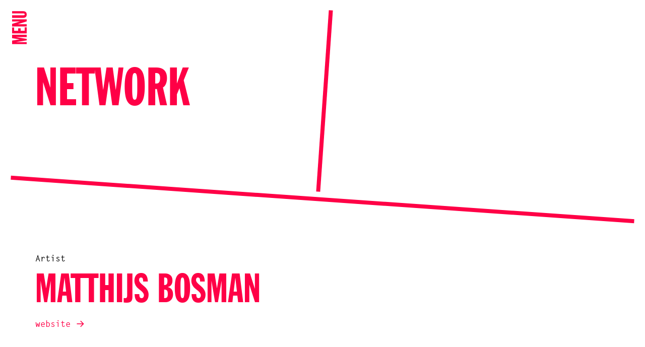

--- FILE ---
content_type: text/html; charset=UTF-8
request_url: https://www.onomatopee.net/network/matthijs-bosman/
body_size: 10214
content:

<!doctype html>
<!--[if lt IE 7]><html class="no-js ie ie6 lt-ie9 lt-ie8 lt-ie7" lang="en"> <![endif]-->
<!--[if IE 7]><html class="no-js ie ie7 lt-ie9 lt-ie8" lang="en"> <![endif]-->
<!--[if IE 8]><html class="no-js ie ie8 lt-ie9" lang="en"> <![endif]-->
<!--[if gt IE 8]><!--><html class="no-js" lang="nl" > <!--<![endif]-->
<head>
    <meta charset="UTF-8">
    <meta name="viewport" content="width=device-width, initial-scale=1.0, maximum-scale=1.0, user-scalable=no">

    <title>Matthijs Bosman | Onomatopee</title>
    <meta name="description" content="Onomatopee" />

    <link rel="profile" href="http://gmpg.org/xfn/11">
    <link rel="pingback" href="https://www.onomatopee.net/xmlrpc.php">

    <link rel="shortcut icon" href="https://www.onomatopee.net/wp-content/themes/onomatopee/dist/assets/img/favicon/favicon.ico?v=1.0">
    <link rel="apple-touch-icon" sizes="57x57" href="https://www.onomatopee.net/wp-content/themes/onomatopee/dist/assets/img/favicon/apple-icon-57x57.png">
    <link rel="apple-touch-icon" sizes="60x60" href="https://www.onomatopee.net/wp-content/themes/onomatopee/dist/assets/img/favicon/apple-icon-60x60.png">
    <link rel="apple-touch-icon" sizes="72x72" href="https://www.onomatopee.net/wp-content/themes/onomatopee/dist/assets/img/favicon/apple-icon-72x72.png">
    <link rel="apple-touch-icon" sizes="76x76" href="https://www.onomatopee.net/wp-content/themes/onomatopee/dist/assets/img/favicon/apple-icon-76x76.png">
    <link rel="apple-touch-icon" sizes="114x114" href="https://www.onomatopee.net/wp-content/themes/onomatopee/dist/assets/img/favicon/apple-icon-114x114.png">
    <link rel="apple-touch-icon" sizes="120x120" href="https://www.onomatopee.net/wp-content/themes/onomatopee/dist/assets/img/favicon/apple-icon-120x120.png">
    <link rel="apple-touch-icon" sizes="144x144" href="https://www.onomatopee.net/wp-content/themes/onomatopee/dist/assets/img/favicon/apple-icon-144x144.png">
    <link rel="apple-touch-icon" sizes="152x152" href="https://www.onomatopee.net/wp-content/themes/onomatopee/dist/assets/img/favicon/apple-icon-152x152.png">
    <link rel="apple-touch-icon" sizes="180x180" href="https://www.onomatopee.net/wp-content/themes/onomatopee/dist/assets/img/favicon/apple-icon-180x180.png">
    <link rel="icon" type="image/png" sizes="192x192"  href="https://www.onomatopee.net/wp-content/themes/onomatopee/dist/assets/img/favicon/android-icon-192x192.png">
    <link rel="icon" type="image/png" sizes="32x32" href="https://www.onomatopee.net/wp-content/themes/onomatopee/dist/assets/img/favicon/favicon-32x32.png">
    <link rel="icon" type="image/png" sizes="96x96" href="https://www.onomatopee.net/wp-content/themes/onomatopee/dist/assets/img/favicon/favicon-96x96.png">
    <link rel="icon" type="image/png" sizes="16x16" href="https://www.onomatopee.net/wp-content/themes/onomatopee/dist/assets/img/favicon/favicon-16x16.png">
    <link rel="manifest" href="https://www.onomatopee.net/wp-content/themes/onomatopee/dist/assets/img/favicon/manifest.json">

    <meta name="msapplication-TileColor" content="#ffffff">
    <meta name="msapplication-TileImage" content="https://www.onomatopee.net/wp-content/themes/onomatopee/dist/assets/img/favicon/ms-icon-144x144.png">
    <meta name="theme-color" content="#ffffff">

    <style>body{--booked_button_color: #ff0046;}</style><meta name='robots' content='max-image-preview:large' />
	<style>img:is([sizes="auto" i], [sizes^="auto," i]) { contain-intrinsic-size: 3000px 1500px }</style>
	<link rel='dns-prefetch' href='//use.fontawesome.com' />
<style id='classic-theme-styles-inline-css' type='text/css'>
/*! This file is auto-generated */
.wp-block-button__link{color:#fff;background-color:#32373c;border-radius:9999px;box-shadow:none;text-decoration:none;padding:calc(.667em + 2px) calc(1.333em + 2px);font-size:1.125em}.wp-block-file__button{background:#32373c;color:#fff;text-decoration:none}
</style>
<style id='widget-for-eventbrite-api-display-eventbrite-events-style-inline-css' type='text/css'>


</style>
<style id='font-awesome-svg-styles-default-inline-css' type='text/css'>
.svg-inline--fa {
  display: inline-block;
  height: 1em;
  overflow: visible;
  vertical-align: -.125em;
}
</style>
<link rel='stylesheet' id='font-awesome-svg-styles-css' href='https://www.onomatopee.net/wp-content/uploads/font-awesome/v6.2.0/css/svg-with-js.css' type='text/css' media='all' />
<style id='font-awesome-svg-styles-inline-css' type='text/css'>
   .wp-block-font-awesome-icon svg::before,
   .wp-rich-text-font-awesome-icon svg::before {content: unset;}
</style>
<link rel='stylesheet' id='booked-tooltipster-css' href='https://www.onomatopee.net/wp-content/plugins/quickcal/assets/js/tooltipster/css/tooltipster.css?ver=3.3.0' type='text/css' media='all' />
<link rel='stylesheet' id='booked-tooltipster-theme-css' href='https://www.onomatopee.net/wp-content/plugins/quickcal/assets/js/tooltipster/css/themes/tooltipster-light.css?ver=3.3.0' type='text/css' media='all' />
<link rel='stylesheet' id='booked-animations-css' href='https://www.onomatopee.net/wp-content/plugins/quickcal/assets/css/animations.css?ver=1.0.15' type='text/css' media='all' />
<link rel='stylesheet' id='booked-css-css' href='https://www.onomatopee.net/wp-content/plugins/quickcal/dist/booked.css?ver=1751276528' type='text/css' media='all' />
<style id='booked-css-inline-css' type='text/css'>
#ui-datepicker-div.booked_custom_date_picker table.ui-datepicker-calendar tbody td a.ui-state-active,#ui-datepicker-div.booked_custom_date_picker table.ui-datepicker-calendar tbody td a.ui-state-active:hover,body #booked-profile-page input[type=submit].button-primary:hover,body .booked-list-view button.button:hover, body .booked-list-view input[type=submit].button-primary:hover,body div.booked-calendar input[type=submit].button-primary:hover,body .booked-modal input[type=submit].button-primary:hover,body div.booked-calendar .bc-head,body div.booked-calendar .bc-head .bc-col,body div.booked-calendar .booked-appt-list .timeslot .timeslot-people button:hover,body #booked-profile-page .booked-profile-header,body #booked-profile-page .booked-tabs li.active a,body #booked-profile-page .booked-tabs li.active a:hover,body #booked-profile-page .appt-block .google-cal-button > a:hover,#ui-datepicker-div.booked_custom_date_picker .ui-datepicker-header{ background:#ff0046 !important; }body #booked-profile-page input[type=submit].button-primary:hover,body div.booked-calendar input[type=submit].button-primary:hover,body .booked-list-view button.button:hover, body .booked-list-view input[type=submit].button-primary:hover,body .booked-modal input[type=submit].button-primary:hover,body div.booked-calendar .bc-head .bc-col,body div.booked-calendar .booked-appt-list .timeslot .timeslot-people button:hover,body #booked-profile-page .booked-profile-header,body #booked-profile-page .appt-block .google-cal-button > a:hover{ border-color:#ff0046 !important; }body div.booked-calendar .bc-row.days,body div.booked-calendar .bc-row.days .bc-col,body .booked-calendarSwitcher.calendar,body #booked-profile-page .booked-tabs,#ui-datepicker-div.booked_custom_date_picker table.ui-datepicker-calendar thead,#ui-datepicker-div.booked_custom_date_picker table.ui-datepicker-calendar thead th{ background:#ff0046 !important; }body div.booked-calendar .bc-row.days .bc-col,body #booked-profile-page .booked-tabs{ border-color:#ff0046 !important; }#ui-datepicker-div.booked_custom_date_picker table.ui-datepicker-calendar tbody td.ui-datepicker-today a,#ui-datepicker-div.booked_custom_date_picker table.ui-datepicker-calendar tbody td.ui-datepicker-today a:hover,body #booked-profile-page input[type=submit].button-primary,body div.booked-calendar input[type=submit].button-primary,body .booked-list-view button.button, body .booked-list-view input[type=submit].button-primary,body .booked-list-view button.button, body .booked-list-view input[type=submit].button-primary,body .booked-modal input[type=submit].button-primary,body div.booked-calendar .booked-appt-list .timeslot .timeslot-people button,body #booked-profile-page .booked-profile-appt-list .appt-block.approved .status-block,body #booked-profile-page .appt-block .google-cal-button > a,body .booked-modal p.booked-title-bar,body div.booked-calendar .bc-col:hover .date span,body .booked-list-view a.booked_list_date_picker_trigger.booked-dp-active,body .booked-list-view a.booked_list_date_picker_trigger.booked-dp-active:hover,.booked-ms-modal .booked-book-appt,body #booked-profile-page .booked-tabs li a .counter{ background:#ff0046; }body #booked-profile-page input[type=submit].button-primary,body div.booked-calendar input[type=submit].button-primary,body .booked-list-view button.button, body .booked-list-view input[type=submit].button-primary,body .booked-list-view button.button, body .booked-list-view input[type=submit].button-primary,body .booked-modal input[type=submit].button-primary,body #booked-profile-page .appt-block .google-cal-button > a,body div.booked-calendar .booked-appt-list .timeslot .timeslot-people button,body .booked-list-view a.booked_list_date_picker_trigger.booked-dp-active,body .booked-list-view a.booked_list_date_picker_trigger.booked-dp-active:hover{ border-color:#ff0046; }body .booked-modal .bm-window p i.fa,body .booked-modal .bm-window a,body .booked-appt-list .booked-public-appointment-title,body .booked-modal .bm-window p.appointment-title,.booked-ms-modal.visible:hover .booked-book-appt{ color:#ff0046; }.booked-appt-list .timeslot.has-title .booked-public-appointment-title { color:inherit; }
</style>
<link rel='stylesheet' id='woocommerce-layout-css' href='https://www.onomatopee.net/wp-content/plugins/woocommerce/assets/css/woocommerce-layout.css?ver=10.3.5' type='text/css' media='all' />
<link rel='stylesheet' id='woocommerce-smallscreen-css' href='https://www.onomatopee.net/wp-content/plugins/woocommerce/assets/css/woocommerce-smallscreen.css?ver=10.3.5' type='text/css' media='only screen and (max-width: 768px)' />
<link rel='stylesheet' id='woocommerce-general-css' href='https://www.onomatopee.net/wp-content/plugins/woocommerce/assets/css/woocommerce.css?ver=10.3.5' type='text/css' media='all' />
<style id='woocommerce-inline-inline-css' type='text/css'>
.woocommerce form .form-row .required { visibility: visible; }
</style>
<link rel='stylesheet' id='woo_conditional_payments_css-css' href='https://www.onomatopee.net/wp-content/plugins/conditional-payments-for-woocommerce/frontend/css/woo-conditional-payments.css?ver=3.4.0' type='text/css' media='all' />
<link rel='stylesheet' id='brands-styles-css' href='https://www.onomatopee.net/wp-content/plugins/woocommerce/assets/css/brands.css?ver=10.3.5' type='text/css' media='all' />
<link rel='stylesheet' id='site-style-css' href='https://www.onomatopee.net/wp-content/themes/onomatopee/dist/css/styles.css?ver=1.2.38' type='text/css' media='all' />
<link rel='stylesheet' id='font-awesome-official-css' href='https://use.fontawesome.com/releases/v6.2.0/css/all.css' type='text/css' media='all' integrity="sha384-SOnAn/m2fVJCwnbEYgD4xzrPtvsXdElhOVvR8ND1YjB5nhGNwwf7nBQlhfAwHAZC" crossorigin="anonymous" />
<link rel='stylesheet' id='booked-wc-fe-styles-css' href='https://www.onomatopee.net/wp-content/plugins/quickcal/includes/add-ons/woocommerce-payments//css/frontend-style.css?ver=6.8.3' type='text/css' media='all' />
<link rel='stylesheet' id='woo_discount_pro_style-css' href='https://www.onomatopee.net/wp-content/plugins/woo-discount-rules-pro/Assets/Css/awdr_style.css?ver=2.6.1' type='text/css' media='all' />
<link rel='stylesheet' id='font-awesome-official-v4shim-css' href='https://use.fontawesome.com/releases/v6.2.0/css/v4-shims.css' type='text/css' media='all' integrity="sha384-MAgG0MNwzSXBbmOw4KK9yjMrRaUNSCk3WoZPkzVC1rmhXzerY4gqk/BLNYtdOFCO" crossorigin="anonymous" />
<script type="text/javascript" src="https://www.onomatopee.net/wp-includes/js/jquery/jquery.min.js?ver=3.7.1" id="jquery-core-js"></script>
<script type="text/javascript" src="https://www.onomatopee.net/wp-includes/js/jquery/jquery-migrate.min.js?ver=3.4.1" id="jquery-migrate-js"></script>
<script type="text/javascript" src="https://www.onomatopee.net/wp-includes/js/jquery/ui/core.min.js?ver=1.13.3" id="jquery-ui-core-js"></script>
<script type="text/javascript" id="widget-for-eventbrite-api-display-eventbrite-events-script-js-extra">
/* <![CDATA[ */
var wfea_freemius = {"current_plan":"PLAN_NAME","can_use_premium_code":"","is_plan_silver":"","is_plan_gold":"","is_plan_platinum":""};
var wfea_controls_meta = {"common":{"free":[{"name":"wfea_limit","label":"Number of Events to Display","type":"number","args":{"default":5}},{"name":"wfea_order_by","label":"Event Sort Order","type":"select2","args":{"options":{"asc":"Ascending Date","desc":"Descending Date","created_asc":"Created Date \u2013 ascending","created_desc":"Created Date \u2013 descending","published_asc":"EB Published Ascending","published_desc":"EB Published Descending"}}}]},"display":{"free":[{"name":"wfea_booknow","label":"Book Now button"},{"name":"wfea_date","label":"Event Date\/Time in Heading","args":{"condition":{"wfea_layout!":"short_date"}}},{"name":"wfea_excerpt","label":"Excerpt of Event Summary"},{"name":"wfea_thumb","label":"Image Display"},{"name":"wfea_thumb_original","label":"High Resolution Image","args":{"condition":{"wfea_thumb":["true"]}}},{"name":"wfea_readmore","label":"Read More Link on Excerpt","args":{"condition":{"wfea_layout!":["cal","cal_list"]}}}]},"enabling":{"free":[{"name":"wfea_newtab","label":"Link to EB in New Tab","args":{"default":"","condition":{"wfea_layout!":["cal","cal_list"]}}}]},"filtering":[],"selection":{"free":[{"name":"wfea_status","label":"Event Status","type":"select2","args":{"options":{"live":"Live","started":"Started","ended":"Ended","canceled":"Canceled","draft":"Draft","all":"All"},"default":"live","multiple":"true"}}]},"settings":{"free":[{"name":"wfea_booknow_text","label":"Book Now Wording","type":"text","args":{"default":"Register >>"}},{"name":"wfea_css_class","label":"Custom CSS Class","type":"text"},{"name":"wfea_cssID","label":"Custom CSS ID","type":"text"},{"name":"wfea_thumb_align","label":"Image Alignment","type":"select2","args":{"options":{"eaw-alignleft":"Left","eaw-alignright":"Right","eaw-aligncenter":"Center"},"condition":{"wfea_layout":"widget"},"default":"eaw-alignright"}},{"name":"wfea_length","label":"Length of Description","type":"number"},{"name":"wfea_thumb_width","label":"Image Width","type":"number","args":{"condition":{"wfea_layout":"widget"},"default":350,"max":""}},{"name":"wfea_thumb_default","label":"Default Image","type":"text"},{"name":"wfea_readmore_text","label":"Read More Wording","type":"text","args":{"default":"Read More >>","condition":{"wfea_layout!":["cal","cal_list"]}}}]},"ajaxurl":"https:\/\/www.onomatopee.net\/wp-admin\/admin-ajax.php","nonce":"0c05d59d1e"};
/* ]]> */
</script>
<script type="text/javascript" src="https://www.onomatopee.net/wp-content/plugins/woocommerce/assets/js/jquery-blockui/jquery.blockUI.min.js?ver=2.7.0-wc.10.3.5" id="wc-jquery-blockui-js" defer="defer" data-wp-strategy="defer"></script>
<script type="text/javascript" id="wc-add-to-cart-js-extra">
/* <![CDATA[ */
var wc_add_to_cart_params = {"ajax_url":"\/wp-admin\/admin-ajax.php","wc_ajax_url":"\/?wc-ajax=%%endpoint%%","i18n_view_cart":"View cart","cart_url":"https:\/\/www.onomatopee.net\/cart\/","is_cart":"","cart_redirect_after_add":"yes"};
/* ]]> */
</script>
<script type="text/javascript" src="https://www.onomatopee.net/wp-content/plugins/woocommerce/assets/js/frontend/add-to-cart.min.js?ver=10.3.5" id="wc-add-to-cart-js" defer="defer" data-wp-strategy="defer"></script>
<script type="text/javascript" src="https://www.onomatopee.net/wp-content/plugins/woocommerce/assets/js/js-cookie/js.cookie.min.js?ver=2.1.4-wc.10.3.5" id="wc-js-cookie-js" defer="defer" data-wp-strategy="defer"></script>
<script type="text/javascript" id="woocommerce-js-extra">
/* <![CDATA[ */
var woocommerce_params = {"ajax_url":"\/wp-admin\/admin-ajax.php","wc_ajax_url":"\/?wc-ajax=%%endpoint%%","i18n_password_show":"Show password","i18n_password_hide":"Hide password"};
/* ]]> */
</script>
<script type="text/javascript" src="https://www.onomatopee.net/wp-content/plugins/woocommerce/assets/js/frontend/woocommerce.min.js?ver=10.3.5" id="woocommerce-js" defer="defer" data-wp-strategy="defer"></script>
<script type="text/javascript" id="woo-conditional-payments-js-js-extra">
/* <![CDATA[ */
var conditional_payments_settings = {"name_address_fields":[],"disable_payment_method_trigger":""};
/* ]]> */
</script>
<script type="text/javascript" src="https://www.onomatopee.net/wp-content/plugins/conditional-payments-for-woocommerce/frontend/js/woo-conditional-payments.js?ver=3.4.0" id="woo-conditional-payments-js-js"></script>
<script type="text/javascript" src="https://www.onomatopee.net/wp-includes/js/jquery/ui/mouse.min.js?ver=1.13.3" id="jquery-ui-mouse-js"></script>
<script type="text/javascript" src="https://www.onomatopee.net/wp-includes/js/jquery/ui/resizable.min.js?ver=1.13.3" id="jquery-ui-resizable-js"></script>
<script type="text/javascript" src="https://www.onomatopee.net/wp-includes/js/jquery/ui/draggable.min.js?ver=1.13.3" id="jquery-ui-draggable-js"></script>
<script type="text/javascript" src="https://www.onomatopee.net/wp-includes/js/jquery/ui/controlgroup.min.js?ver=1.13.3" id="jquery-ui-controlgroup-js"></script>
<script type="text/javascript" src="https://www.onomatopee.net/wp-includes/js/jquery/ui/checkboxradio.min.js?ver=1.13.3" id="jquery-ui-checkboxradio-js"></script>
<script type="text/javascript" src="https://www.onomatopee.net/wp-includes/js/jquery/ui/button.min.js?ver=1.13.3" id="jquery-ui-button-js"></script>
<script type="text/javascript" src="https://www.onomatopee.net/wp-includes/js/jquery/ui/dialog.min.js?ver=1.13.3" id="jquery-ui-dialog-js"></script>
<script type="text/javascript" id="widget-for-eventbrite-api-js-extra">
/* <![CDATA[ */
var wfea_frontend = {"ajaxurl":"https:\/\/www.onomatopee.net\/wp-admin\/admin-ajax.php","nonce":"cf526acf0f"};
/* ]]> */
</script>
<script type="text/javascript" src="https://www.onomatopee.net/wp-content/plugins/widget-for-eventbrite-api/frontend/js/frontend.js?ver=6.5.0" id="widget-for-eventbrite-api-js"></script>
<script type="text/javascript" id="booked-wc-fe-functions-js-extra">
/* <![CDATA[ */
var booked_wc_variables = {"prefix":"booked_wc_","ajaxurl":"https:\/\/www.onomatopee.net\/wp-admin\/admin-ajax.php","i18n_pay":"Are you sure you want to add the appointment to cart and go to checkout?","i18n_mark_paid":"Are you sure you want to mark this appointment as \"Paid\"?","i18n_paid":"Paid","i18n_awaiting_payment":"Awaiting Payment","checkout_page":"https:\/\/www.onomatopee.net\/checkout\/","nonce":"2483d86e7f","i18n_confirm_appt_edit":""};
/* ]]> */
</script>
<script type="text/javascript" src="https://www.onomatopee.net/wp-content/plugins/quickcal/includes/add-ons/woocommerce-payments//js/frontend-functions.js?ver=6.8.3" id="booked-wc-fe-functions-js"></script>
<link rel="canonical" href="https://www.onomatopee.net/network/matthijs-bosman/" />

            <style type="text/css">
                #wpadminbar .quicklinks #wp-admin-bar-abus_switch_to_user ul li .ab-item {
                    height: auto;
                }
                #abus_search_text {
                    width: 280px;
                    margin: 0;
                    padding: 0 8px;
                    line-height: 2;
                    min-height: 30px;
                    box-shadow: 0 0 0 transparent;
                    border-radius: 4px;
                    border: 1px solid #7e8993;
                    background-color: #ffffff;
                    color: #32373c;
                    font-size: 14px;
                    box-sizing: border-box;
                    vertical-align: top;
                }
                #abus_search_text:focus {
                    border-color: #007cba;
                    box-shadow: 0 0 0 1px #007cba;
                    outline: 2px solid transparent;
                }
                #abus_search_submit {
                    font-size: 13px;
                    padding: 0 10px;
                    min-height: 30px;
                    border-width: 1px;
                    border-radius: 3px;
                    color: #0071a1;
                    border-color: #0071a1;
                    background-color: #f3f5f6;
                    line-height: 2;
                    box-sizing: border-box;
                    vertical-align: top;
                 }
                 #abus_search_submit:hover {
                    background: #f1f1f1;
                    border-color: #016087;
                    color: #016087;
                 }
            </style>
        	<noscript><style>.woocommerce-product-gallery{ opacity: 1 !important; }</style></noscript>
	

    <script async src="https://www.googletagmanager.com/gtag/js?id=G-33YL798FRP"></script>
<script>
  window.dataLayer = window.dataLayer || [];
  function gtag(){dataLayer.push(arguments);}
  gtag('js', new Date());

  gtag('config', 'G-33YL798FRP');
</script>



    


   <script type="text/javascript"></script> 
</head>

<!-- nav-overlay-visible -->

<body class="wp-singular people-template-default single single-people postid-6694 wp-theme-onomatopee theme-onomatopee woocommerce-no-js  " onload="init()">
    <!--[if lte IE 9]>
        <p class="browserupgrade">You are using an <strong>outdated</strong> browser. Please <a href="https://browsehappy.com/">upgrade your browser</a> to improve your experience and security.</p>
    <![endif]-->





    <nav class="nav-bar js-nav-bar">
        <div class="nav-bar__toggle js-nav-toggle">
            <span>Menu</span>
        </div>
    </nav>
    

<div class="overlay-view js-overlay-view ">
      <div class="overlay-view__slider js-overlay-slider">
      </div>

      <div class="overlay-next js-slider-next">

            <svg width="18px" height="16px" viewBox="0 0 18 16" version="1.1" xmlns="http://www.w3.org/2000/svg" xmlns:xlink="http://www.w3.org/1999/xlink">
                <!-- Generator: Sketch 50.2 (55047) - http://www.bohemiancoding.com/sketch -->
                <desc>Created with Sketch.</desc>
                <defs></defs>
                <g id="Assets" stroke="none" stroke-width="1" fill="none" fill-rule="evenodd">
                    <g id="arrow_small-black" transform="translate(-3.000000, -2.000000)" stroke="currentColor" stroke-width="2">
                        <g id="Group" transform="translate(3.000000, 3.000000)">
                            <polyline id="Stroke-1" points="9 0 16 7 9 14"></polyline>
                            <path d="M16,7 L0,7" id="Stroke-3"></path>
                        </g>
                    </g>
                </g>
            </svg>
      </div>
      <div class="overlay-prev js-slider-prev">

        <svg width="18px" height="16px" viewBox="0 0 18 16" version="1.1" xmlns="http://www.w3.org/2000/svg" xmlns:xlink="http://www.w3.org/1999/xlink">
            <!-- Generator: Sketch 50.2 (55047) - http://www.bohemiancoding.com/sketch -->
            <desc>Created with Sketch.</desc>
            <defs></defs>
            <g id="Assets" stroke="none" stroke-width="1" fill="none" fill-rule="evenodd">
                <g id="arrow_small-black-copy" transform="translate(-1.000000, -2.000000)" stroke="currentColor" stroke-width="2">
                    <g id="Group" transform="translate(11.000000, 10.000000) rotate(-180.000000) translate(-11.000000, -10.000000) translate(3.000000, 3.000000)">
                        <polyline id="Stroke-1" points="9 0 16 7 9 14"></polyline>
                        <path d="M16,7 L0,7" id="Stroke-3"></path>
                    </g>
                </g>
            </g>
        </svg>
      </div>

      <div class="overlay-view__toggle js-overlay-view-toggle">
        <svg width="12px" height="12px" viewBox="0 0 12 12" version="1.1" xmlns="http://www.w3.org/2000/svg" xmlns:xlink="http://www.w3.org/1999/xlink">
            <!-- Generator: Sketch 50.2 (55047) - http://www.bohemiancoding.com/sketch -->
            <g id="Assets" stroke="none" stroke-width="1" fill="none" fill-rule="evenodd" stroke-linecap="square">
                <g id="icon-close-copy" transform="translate(-5.000000, -4.000000)" stroke="currentColor" stroke-width="2">
                    <g id="Group" transform="translate(11.000000, 10.000000) rotate(-315.000000) translate(-11.000000, -10.000000) translate(5.000000, 4.000000)">
                        <path d="M6,0 L6,12" id="Line"></path>
                        <path d="M12,6 L0,6" id="Line-Copy"></path>
                    </g>
                </g>
            </g>
        </svg>
      </div>
    </div>
    


    <div class="nav-overlay js-nav-overlay">
        <div class="nav-overlay__container">
        <div class="nav-overlay__background">
      
            <div class="nav-overlay__wrapper">
                <div class="nav-overlay__close js-nav-close"><?xml version="1.0" encoding="UTF-8" standalone="no"?>
<svg width="63px" height="61px" viewBox="0 0 63 61" version="1.1" xmlns="http://www.w3.org/2000/svg" xmlns:xlink="http://www.w3.org/1999/xlink">
    <!-- Generator: Sketch 50.2 (55047) - http://www.bohemiancoding.com/sketch -->
    <title>close_big</title>
    <desc>Created with Sketch.</desc>
    <defs></defs>
    <g id="close_big" stroke="none" stroke-width="1" fill="none" fill-rule="evenodd" stroke-linecap="square">
        <path d="M32,8.95195616 L32,52.2765755" id="Line" stroke="#000000" stroke-width="5" transform="translate(32.000000, 30.614266) rotate(-315.000000) translate(-32.000000, -30.614266) "></path>
        <path d="M53.6623097,30.6142658 L10.3376903,30.6142658" id="Line-Copy" stroke="#000000" stroke-width="5" transform="translate(32.000000, 30.614266) rotate(-315.000000) translate(-32.000000, -30.614266) "></path>
    </g>
</svg></div>
                <div class="nav-overlay__cell-logo">
                    <a class="nav-overlay__logo" href="/">ONO<br/>MATO<br/>PEE</a>
                </div>
                <div class="nav-overlay__cell-menu-primary">
                    <ul class="menu menu-secondary">
                                                    <li class="menu-item  menu-item menu-item-type-post_type menu-item-object-page menu-item-home menu-item-5241">
                                <a class="menu-item__link" href="https://www.onomatopee.net/">Home</a>
                            </li>
                                                    <li class="menu-item  menu-item menu-item-type-post_type menu-item-object-page menu-item-5257">
                                <a class="menu-item__link" href="https://www.onomatopee.net/about-us/">About</a>
                            </li>
                                                    <li class="menu-item  menu-item menu-item-type-post_type menu-item-object-page menu-item-23850">
                                <a class="menu-item__link" href="https://www.onomatopee.net/program-lines/">Program Lines</a>
                            </li>
                                                    <li class="menu-item  menu-item menu-item-type-post_type menu-item-object-page menu-item-23539">
                                <a class="menu-item__link" href="https://www.onomatopee.net/public-program/">Agenda</a>
                            </li>
                                            </ul>
                </div>
                <div class="nav-overlay__cell-menu-secondary">
                    <ul class="menu menu-primary">
                                                    <li class="menu-item  menu-item menu-item-type-post_type menu-item-object-page menu-item-1913">
                                <a class="menu-item__link" href="https://www.onomatopee.net/exhibitions/">Public</a>
                            </li>
                                                    <li class="menu-item  menu-item menu-item-type-post_type menu-item-object-page menu-item-2117">
                                <a class="menu-item__link" href="https://www.onomatopee.net/publications/">Publishing</a>
                            </li>
                                                    <li class="menu-item  menu-item menu-item-type-post_type menu-item-object-page menu-item-5258">
                                <a class="menu-item__link" href="https://www.onomatopee.net/riso/">Print</a>
                            </li>
                                                <li>
                        
                        <div class="nav-search js-nav-search">
                            <form action="/search/" name="search_form" method="GET">
                            <input type="text" class="" name="query" placeholder="search"  />
                            <a onclick="search_form.submit();" class="search-form__icon"></a>
                            <a onclick="search_form.submit();" class="search-form__arrow"></a>
                            </form>
                        </div>
                        </li>
                    </ul>
         
                </div>
                <div class="nav-overlay__cell-partners">
                    <div class="footer-supporters">
                    <span>Onomatopee’s program is supported by:</span>
                    <ul class="supporters-list">
                        <li><a href="https://www.brabant.nl/" target="_BLANK"><img src="https://www.onomatopee.net/wp-content/themes/onomatopee/dist/assets/img/supp-logo__noord-brabant.svg"></a></li>
                        <li><a href="https://www.mondriaanfonds.nl/" target="_BLANK"><img src="https://www.onomatopee.net/wp-content/themes/onomatopee/dist/assets/img/supp-logo__mondriaan-2.1.svg"></a></li> 
                        <li><a href="https://www.cultuureindhoven.nl/" target="_BLANK"><img src="https://www.onomatopee.net/wp-content/themes/onomatopee/dist/assets/img/supp-logo__cultuureindhoven.svg"></a></li>
                        
                    </ul>
                    </div>
                </div>
            </div>
        </div>
        </div>
    </div>

                                 

    <!-- Main container -->
    <div class="main">

    
      <div class="header">

    
    <div class="manual-grid">
      <div class="manual-grid__section">
        <div class="manual-grid__columns">
          <div>
            <div class="manual-grid__content">
              <h1>NETWORK</h1>
               
            </div>
          </div>
          <div></div>
        </div>
      </div>
    </div>
    
  </div>
  <div class="page-section page-section--red">
    <div class="page-section__body">
      <div class="network_bio">
        <span>Artist</span>        <h2>Matthijs Bosman</h2>
        <a href="http://www.matthijsbosman.nl" target="_BLANK" class="btn--arrow btn--arrow-red">website</a>      </div>
      
    </div>
  </div>

  
  

  

    </div>

    <section class="page-loader js-page-loader" style=""><span></span></section>
    
    <!-- Footer -->
       <div class="footer">

        <div class="footer__inner">
            <div class="footer__onomatopee">
                <div class="footer__logo">
                    <div class="footer__logo-wrapper">
                    <?xml version="1.0" encoding="UTF-8" standalone="no"?>
<svg width="237px" height="239px" viewBox="0 0 237 239" version="1.1" xmlns="http://www.w3.org/2000/svg" xmlns:xlink="http://www.w3.org/1999/xlink">
    <!-- Generator: Sketch 50.2 (55047) - http://www.bohemiancoding.com/sketch -->
    <title>footer-logo</title>
    <desc>Created with Sketch.</desc>
    <defs></defs>
    <g id="footer-logo" stroke="none" stroke-width="1" fill="none" fill-rule="evenodd">
        <g id="Group-3" fill="#FF0046">
            <rect id="Rectangle-Copy-9" transform="translate(186.000000, 106.500000) rotate(4.000000) translate(-186.000000, -106.500000) " x="183" y="0" width="6" height="213"></rect>
            <rect id="Rectangle-Copy-15" transform="translate(117.000000, 225.000000) rotate(4.000000) translate(-117.000000, -225.000000) " x="0" y="222" width="234" height="6"></rect>
        </g>
        <g id="Group" transform="translate(1.000000, 1.000000)" fill="#FF0046">
            <path d="M0,29.7080559 C0,7.14599182 6.0247278,0 15.2626438,0 C24.5005597,0 30.5252875,7.14599182 30.5252875,29.7080559 C30.5252875,52.2701199 24.5005597,59.4161118 15.2626438,59.4161118 C6.0247278,59.4161118 0,52.2701199 0,29.7080559 Z M11.406818,23.6861527 L11.406818,35.7299591 C11.406818,48.0949337 12.8527526,50.583987 15.2626438,50.583987 C17.6725349,50.583987 19.1184696,48.0949337 19.1184696,35.7299591 L19.1184696,23.6861527 C19.1184696,11.3211781 17.6725349,8.83212472 15.2626438,8.83212472 C12.8527526,8.83212472 11.406818,11.3211781 11.406818,23.6861527 Z M36.1156745,58.2920232 L36.1156745,1.1240886 L46.3175469,1.1240886 L55.8767817,31.3138967 L56.0374411,31.3138967 L56.0374411,1.1240886 L64.3917303,1.1240886 L64.3917303,58.2920232 L56.2784302,58.2920232 L45.1126013,23.6861527 L44.9519419,23.6861527 L44.9519419,58.2920232 L36.1156745,58.2920232 Z M69.9821173,29.7080559 C69.9821173,7.14599182 76.0068451,0 85.244761,0 C94.482677,0 100.507405,7.14599182 100.507405,29.7080559 C100.507405,52.2701199 94.482677,59.4161118 85.244761,59.4161118 C76.0068451,59.4161118 69.9821173,52.2701199 69.9821173,29.7080559 Z M81.3889352,23.6861527 L81.3889352,35.7299591 C81.3889352,48.0949337 82.8348699,50.583987 85.244761,50.583987 C87.6546521,50.583987 89.1005868,48.0949337 89.1005868,35.7299591 L89.1005868,23.6861527 C89.1005868,11.3211781 87.6546521,8.83212472 85.244761,8.83212472 C82.8348699,8.83212472 81.3889352,11.3211781 81.3889352,23.6861527 Z M1.12461586,123.646012 L1.12461586,66.478077 L15.0216547,66.478077 L19.6807775,95.7846727 L19.8414369,95.7846727 L24.7415488,66.478077 L38.3172688,66.478077 L38.3172688,123.646012 L28.9990232,123.646012 L28.9990232,81.7335652 L28.8383638,81.7335652 L21.7693498,123.646012 L15.9856111,123.646012 L8.99692685,81.7335652 L8.83626744,81.7335652 L8.83626744,123.646012 L1.12461586,123.646012 Z M60.2949154,102.609496 L57.2423866,75.3102017 L57.0817272,75.3102017 L53.7882094,102.609496 L60.2949154,102.609496 Z M42.5420508,123.646012 L50.5750212,66.478077 L65.6770056,66.478077 L72.7460195,123.646012 L62.7048065,123.646012 L61.1785421,110.959869 L52.7439232,110.959869 L51.2979886,123.646012 L42.5420508,123.646012 Z M79.2200332,123.646012 L79.2200332,75.3102017 L70.2231064,75.3102017 L70.2231064,66.478077 L98.6598216,66.478077 L98.6598216,75.3102017 L89.6628948,75.3102017 L89.6628948,123.646012 L79.2200332,123.646012 Z M100.474712,95.0620443 C100.474712,72.4999802 106.49944,65.3539884 115.737356,65.3539884 C124.975272,65.3539884 131,72.4999802 131,95.0620443 C131,117.624108 124.975272,124.7701 115.737356,124.7701 C106.49944,124.7701 100.474712,117.624108 100.474712,95.0620443 Z M111.88153,89.0401411 L111.88153,101.083948 C111.88153,113.448922 113.327465,115.937975 115.737356,115.937975 C118.147247,115.937975 119.593182,113.448922 119.593182,101.083948 L119.593182,89.0401411 C119.593182,76.6751665 118.147247,74.1861131 115.737356,74.1861131 C113.327465,74.1861131 111.88153,76.6751665 111.88153,89.0401411 Z M12.0494556,140.66419 L12.0494556,157.766395 L12.9330824,157.766395 C17.1905567,157.766395 19.5201181,156.080262 19.5201181,149.175147 C19.5201181,140.905066 16.3069299,140.66419 12.8527526,140.66419 L12.0494556,140.66419 Z M1.52626438,189 L1.52626438,131.832065 L11.9691259,131.832065 C23.7775924,131.832065 29.9629796,136.569296 29.9629796,148.934271 C29.9629796,159.211652 25.9464944,166.116768 16.1462705,166.116768 L11.9691259,166.116768 L11.9691259,189 L1.52626438,189 Z M33.545124,189 L33.545124,131.832065 L57.1620569,131.832065 L57.1620569,140.66419 L43.9879855,140.66419 L43.9879855,155.277342 L53.7078797,155.277342 L53.7078797,164.591219 L43.9879855,164.591219 L43.9879855,180.167875 L57.7243649,180.167875 L57.7243649,189 L33.545124,189 Z M62.5917845,189 L62.5917845,131.832065 L86.2087175,131.832065 L86.2087175,140.66419 L73.034646,140.66419 L73.034646,155.277342 L82.7545402,155.277342 L82.7545402,164.591219 L73.034646,164.591219 L73.034646,180.167875 L86.7710254,180.167875 L86.7710254,189 L62.5917845,189 Z" id="ONO-MATO-PEE"></path>
        </g>
    </g>
</svg>                    </div>
                </div>
                <div class="footer__definition">
                    <h3>EXHIBITION VENUE, PUBLISHING HOUSE AND RISO WORKSHOP</h3>
                    <p>Open by appointment and during exhibitions on Friday, Saturday &amp; Sunday between 12-5 PM</p>

                </div>
            </div>
            <div class="footer__contact">
                <p><strong>contact:</strong><br />
e. <a href="mailto:info@onomatopee.net">info @ onomatopee.net</a></p>
<p>Lucas Gasselstraat 2a<br />
5613 LB Eindhoven<br />
The Netherlands</p>

                                <a href="https://www.google.com/maps/place/Lucas+Gasselstraat+2a,+5613+LB+Eindhoven/@51.4348609,5.492292,17z/data=!3m1!4b1!4m5!3m4!1s0x47c6d8fa158d40fb:0x26d8ddbdc075e214!8m2!3d51.4348576!4d5.494486" target="_blank" class="footer-btn-map">View on map</a>
                            </div>
            <div class="footer__follow">
    

                <ul class="footer__menu">
                                            <li><a href="https://www.onomatopee.net/about-us/">About</a></li>
                    
                </ul>
                <ul class="follow-list">
                                            <li><a href="https://www.instagram.com/onomatopeenet/" target="_BLANK">Instagram</a></li>
                                    </ul>
                <div class="footer__mailinglist js-footer-subscribe">
                    <div id="mc_embed_signup">
                        <form action="https://onomatopee.us19.list-manage.com/subscribe/post?u=78ad99a26e30cfeb46f99d01e&amp;id=bcce9f5256" method="post" id="mc-embedded-subscribe-form" name="mc-embedded-subscribe-form" class="validate" target="_blank" novalidate>
                            <input type="email" value="" name="EMAIL" class="required email" id="mce-EMAIL" placeholder="mailinglist">
                            <input type="checkbox" value="1" name="group[731][1]" id="mce-group[731]-731-0" style="display:none;" checked>
                            <div style="position: absolute; left: -5000px;" aria-hidden="true"><input type="text" name="b_78ad99a26e30cfeb46f99d01e_bcce9f5256" tabindex="-1" value=""></div>
                            <input type="submit" value="" name="subscribe" id="mc-embedded-subscribe" class="button">  
                        </form> 
                    </div>
                </div>

            </div>
        </div>

    </div>

                   
       
    <script type="speculationrules">
{"prefetch":[{"source":"document","where":{"and":[{"href_matches":"\/*"},{"not":{"href_matches":["\/wp-*.php","\/wp-admin\/*","\/wp-content\/uploads\/*","\/wp-content\/*","\/wp-content\/plugins\/*","\/wp-content\/themes\/onomatopee\/*","\/*\\?(.+)"]}},{"not":{"selector_matches":"a[rel~=\"nofollow\"]"}},{"not":{"selector_matches":".no-prefetch, .no-prefetch a"}}]},"eagerness":"conservative"}]}
</script>
	<script type='text/javascript'>
		(function () {
			var c = document.body.className;
			c = c.replace(/woocommerce-no-js/, 'woocommerce-js');
			document.body.className = c;
		})();
	</script>
	<script type="text/javascript" src="https://www.onomatopee.net/wp-includes/js/jquery/ui/datepicker.min.js?ver=1.13.3" id="jquery-ui-datepicker-js"></script>
<script type="text/javascript" id="jquery-ui-datepicker-js-after">
/* <![CDATA[ */
jQuery(function(jQuery){jQuery.datepicker.setDefaults({"closeText":"Close","currentText":"Today","monthNames":["January","February","March","April","May","June","July","August","September","October","November","December"],"monthNamesShort":["Jan","Feb","Mar","Apr","May","Jun","Jul","Aug","Sep","Oct","Nov","Dec"],"nextText":"Next","prevText":"Previous","dayNames":["Sunday","Monday","Tuesday","Wednesday","Thursday","Friday","Saturday"],"dayNamesShort":["Sun","Mon","Tue","Wed","Thu","Fri","Sat"],"dayNamesMin":["S","M","T","W","T","F","S"],"dateFormat":"MM d, yy","firstDay":1,"isRTL":false});});
/* ]]> */
</script>
<script type="text/javascript" src="https://www.onomatopee.net/wp-content/plugins/quickcal/assets/js/spin.min.js?ver=2.0.1" id="booked-spin-js-js"></script>
<script type="text/javascript" src="https://www.onomatopee.net/wp-content/plugins/quickcal/assets/js/spin.jquery.js?ver=2.0.1" id="booked-spin-jquery-js"></script>
<script type="text/javascript" src="https://www.onomatopee.net/wp-content/plugins/quickcal/assets/js/tooltipster/js/jquery.tooltipster.min.js?ver=3.3.0" id="booked-tooltipster-js"></script>
<script type="text/javascript" id="booked-functions-js-extra">
/* <![CDATA[ */
var booked_js_vars = {"ajax_url":"https:\/\/www.onomatopee.net\/wp-admin\/admin-ajax.php","profilePage":"","publicAppointments":"","i18n_confirm_appt_edit":"Are you sure you want to change the appointment date? By doing so, the appointment date will need to be approved again.","i18n_confirm_appt_delete":"Are you sure you want to cancel this appointment?","i18n_please_wait":"Please wait ...","i18n_wrong_username_pass":"Wrong username\/password combination.","i18n_fill_out_required_fields":"Please fill out all required fields.","i18n_guest_appt_required_fields":"Please enter your name to book an appointment.","i18n_appt_required_fields":"Please enter your name, your email address and choose a password to book an appointment.","i18n_appt_required_fields_guest":"Please fill in all \"Information\" fields.","i18n_password_reset":"Please check your email for instructions on resetting your password.","i18n_password_reset_error":"That username or email is not recognized.","nonce":"43c594d480"};
/* ]]> */
</script>
<script type="text/javascript" src="https://www.onomatopee.net/wp-content/plugins/quickcal/assets/js/functions.js?ver=1751276528" id="booked-functions-js"></script>
<script type="text/javascript" id="awdr-main-js-extra">
/* <![CDATA[ */
var awdr_params = {"ajaxurl":"https:\/\/www.onomatopee.net\/wp-admin\/admin-ajax.php","nonce":"a0794d2203","enable_update_price_with_qty":"show_when_matched","refresh_order_review":"0","custom_target_simple_product":"","custom_target_variable_product":"","js_init_trigger":"","awdr_opacity_to_bulk_table":"","awdr_dynamic_bulk_table_status":"0","awdr_dynamic_bulk_table_off":"on","custom_simple_product_id_selector":"","custom_variable_product_id_selector":""};
/* ]]> */
</script>
<script type="text/javascript" src="https://www.onomatopee.net/wp-content/plugins/woo-discount-rules/v2/Assets/Js/site_main.js?ver=2.6.13" id="awdr-main-js"></script>
<script type="text/javascript" src="https://www.onomatopee.net/wp-content/plugins/woo-discount-rules/v2/Assets/Js/awdr-dynamic-price.js?ver=2.6.13" id="awdr-dynamic-price-js"></script>
<script type="text/javascript" id="booked-fea-js-js-extra">
/* <![CDATA[ */
var booked_fea_vars = {"ajax_url":"https:\/\/www.onomatopee.net\/wp-admin\/admin-ajax.php","i18n_confirm_appt_delete":"Are you sure you want to cancel this appointment?","i18n_confirm_appt_approve":"Are you sure you want to approve this appointment?"};
/* ]]> */
</script>
<script type="text/javascript" src="https://www.onomatopee.net/wp-content/plugins/quickcal/includes/add-ons/frontend-agents/js/functions.js?ver=1.0.15" id="booked-fea-js-js"></script>
<script type="text/javascript" id="site-script-js-extra">
/* <![CDATA[ */
var site_vars = {"url":"https:\/\/www.onomatopee.net","ajax_url":"https:\/\/www.onomatopee.net\/wp-admin\/admin-ajax.php","base_url":"https:\/\/www.onomatopee.net","theme_url":"https:\/\/www.onomatopee.net\/wp-content\/themes\/onomatopee","theme_version":"1.2.38","twig":{"template_folder":"https:\/\/www.onomatopee.net\/wp-content\/themes\/onomatopee\/dist\/templates\/"},"post_id":"6694"};
/* ]]> */
</script>
<script type="text/javascript" src="https://www.onomatopee.net/wp-content/themes/onomatopee/dist/js/bundle.js?ver=1.2.38" id="site-script-js"></script>
<script type="text/javascript" src="https://www.onomatopee.net/wp-content/plugins/woocommerce/assets/js/sourcebuster/sourcebuster.min.js?ver=10.3.5" id="sourcebuster-js-js"></script>
<script type="text/javascript" id="wc-order-attribution-js-extra">
/* <![CDATA[ */
var wc_order_attribution = {"params":{"lifetime":1.0e-5,"session":30,"base64":false,"ajaxurl":"https:\/\/www.onomatopee.net\/wp-admin\/admin-ajax.php","prefix":"wc_order_attribution_","allowTracking":true},"fields":{"source_type":"current.typ","referrer":"current_add.rf","utm_campaign":"current.cmp","utm_source":"current.src","utm_medium":"current.mdm","utm_content":"current.cnt","utm_id":"current.id","utm_term":"current.trm","utm_source_platform":"current.plt","utm_creative_format":"current.fmt","utm_marketing_tactic":"current.tct","session_entry":"current_add.ep","session_start_time":"current_add.fd","session_pages":"session.pgs","session_count":"udata.vst","user_agent":"udata.uag"}};
/* ]]> */
</script>
<script type="text/javascript" src="https://www.onomatopee.net/wp-content/plugins/woocommerce/assets/js/frontend/order-attribution.min.js?ver=10.3.5" id="wc-order-attribution-js"></script>
<script type="text/javascript" src="https://www.onomatopee.net/wp-content/plugins/woo-discount-rules-pro/Assets/Js/awdr_pro.js?ver=2.6.1" id="woo_discount_pro_script-js"></script>


        
    <script>
        var GLOBAL_OVERLAY_URLS = ['https://www.onomatopee.net/','https://www.onomatopee.net/about-us/','https://www.onomatopee.net/program-lines/','https://www.onomatopee.net/public-program/',];
    </script>


    <script>


         (function(i,s,o,g,r,a,m){i['GoogleAnalyticsObject']=r;i[r]=i[r]||function(){
         (i[r].q=i[r].q||[]).push(arguments)},i[r].l=1*new Date();a=s.createElement(o),
         m=s.getElementsByTagName(o)[0];a.async=1;a.src=g;m.parentNode.insertBefore(a,m)
         })(window,document,'script','https://www.google-analytics.com/analytics.js','ga');

         ga('create', 'UA-131921108-1', 'auto');
         ga('set', 'forceSSL', true) // use https
         ga('set', 'anonymizeIp', true) // mask ip
         ga('send', 'pageview'); 

    </script>



    <!-- Google tag (gtag.js) -->
    <script async src="https://www.googletagmanager.com/gtag/js?id=G-PYKM9PC6LN"></script>
    <script>
    window.dataLayer = window.dataLayer || [];
    function gtag(){dataLayer.push(arguments);}
    gtag('js', new Date());

    gtag('config', 'G-PYKM9PC6LN', { 'anonymize_ip': true });
    </script>

</body>
</html><!-- WP Fastest Cache file was created in 0.440 seconds, on December 1, 2025 @ 8:56 am --><!-- via php -->

--- FILE ---
content_type: text/css
request_url: https://www.onomatopee.net/wp-content/themes/onomatopee/dist/css/styles.css?ver=1.2.38
body_size: 17689
content:
/*! normalize.css v7.0.0 | MIT License | github.com/necolas/normalize.css */html{line-height:1.15;-ms-text-size-adjust:100%;-webkit-text-size-adjust:100%}body{margin:0}article,aside,footer,header,nav,section{display:block}h1{font-size:2em;margin:.67em 0}figcaption,figure,main{display:block}figure{margin:1em 40px}hr{-webkit-box-sizing:content-box;box-sizing:content-box;height:0;overflow:visible}pre{font-family:monospace,monospace;font-size:1em}a{background-color:transparent;-webkit-text-decoration-skip:objects}abbr[title]{border-bottom:none;text-decoration:underline;-webkit-text-decoration:underline dotted;text-decoration:underline dotted}b,strong{font-weight:inherit}b,strong{font-weight:bolder}code,kbd,samp{font-family:monospace,monospace;font-size:1em}dfn{font-style:italic}mark{background-color:#ff0;color:#000}small{font-size:80%}sub,sup{font-size:75%;line-height:0;position:relative;vertical-align:baseline}sub{bottom:-.25em}sup{top:-.5em}audio,video{display:inline-block}audio:not([controls]){display:none;height:0}img{border-style:none}svg:not(:root){overflow:hidden}button,input,optgroup,select,textarea{font-family:sans-serif;font-size:100%;line-height:1.15;margin:0}button,input{overflow:visible}button,select{text-transform:none}[type=reset],[type=submit],button,html [type=button]{-webkit-appearance:button}[type=button]::-moz-focus-inner,[type=reset]::-moz-focus-inner,[type=submit]::-moz-focus-inner,button::-moz-focus-inner{border-style:none;padding:0}[type=button]:-moz-focusring,[type=reset]:-moz-focusring,[type=submit]:-moz-focusring,button:-moz-focusring{outline:1px dotted ButtonText}fieldset{padding:.35em .75em .625em}legend{-webkit-box-sizing:border-box;box-sizing:border-box;color:inherit;display:table;max-width:100%;padding:0;white-space:normal}progress{display:inline-block;vertical-align:baseline}textarea{overflow:auto}[type=checkbox],[type=radio]{-webkit-box-sizing:border-box;box-sizing:border-box;padding:0}[type=number]::-webkit-inner-spin-button,[type=number]::-webkit-outer-spin-button{height:auto}[type=search]{-webkit-appearance:textfield;outline-offset:-2px}[type=search]::-webkit-search-cancel-button,[type=search]::-webkit-search-decoration{-webkit-appearance:none}::-webkit-file-upload-button{-webkit-appearance:button;font:inherit}details,menu{display:block}summary{display:list-item}canvas{display:inline-block}template{display:none}[hidden]{display:none}@font-face{font-family:letter-gothic;src:url(../assets/fonts/LetterGothicStd.eot);src:url(../assets/fonts/LetterGothicStd.eot?#iefix) format("embedded-opentype"),url(../assets/fonts/LetterGothicStd.woff) format("woff"),url(../assets/fonts/LetterGothicStd.ttf) format("truetype");font-weight:400;font-style:normal}@font-face{font-family:letter-gothic-bold;src:url(../assets/fonts/LetterGothicStd-Bold.eot);src:url(../assets/fonts/LetterGothicStd-Bold.eot?#iefix) format("embedded-opentype"),url(../assets/fonts/LetterGothicStd-Bold.woff) format("woff"),url(../assets/fonts/LetterGothicStd-Bold.ttf) format("truetype");font-weight:400;font-style:normal}@font-face{font-family:franklin-gothic;src:url(../assets/fonts/FranklinGothicStd-ExtraCond.eot);src:url(../assets/fonts/FranklinGothicStd-ExtraCond.eot?#iefix) format("embedded-opentype"),url(../assets/fonts/FranklinGothicStd-ExtraCond.woff) format("woff"),url(../assets/fonts/FranklinGothicStd-ExtraCond.ttf) format("truetype");font-weight:400;font-style:normal}b,strong{font-family:letter-gothic-bold,Arial}p a:link,p a:visited{color:#ff0046;text-decoration:none}p a:link:hover,p a:visited:hover{text-decoration:underline}@media (min-width:0){h1{font-size:55px;line-height:.9em;font-family:franklin-gothic,Arial}}@media (min-width:700px){h1{font-size:55px;line-height:.9em;font-family:franklin-gothic,Arial}}@media (min-width:1280px){h1{font-size:105px;line-height:.9em;font-family:franklin-gothic,Arial}}@media (min-width:1450px){h1{font-size:105px;line-height:.9em;font-family:franklin-gothic,Arial}}@media (min-width:0){h2{font-size:55px;line-height:.9em;font-family:franklin-gothic,Arial}}@media (min-width:700px){h2{font-size:75px;line-height:.9em;font-family:franklin-gothic,Arial}}@media (min-width:1280px){h2{font-size:100px;line-height:.9em;font-family:franklin-gothic,Arial}}@media (min-width:1450px){h2{font-size:100px;line-height:.9em;font-family:franklin-gothic,Arial}}@media (min-width:0){h3{font-size:32px;line-height:.9em;font-family:franklin-gothic,Arial}}@media (min-width:700px){h3{font-size:40px;line-height:.9em;font-family:franklin-gothic,Arial}}@media (min-width:1280px){h3{font-size:45px;line-height:.9em;font-family:franklin-gothic,Arial}}@media (min-width:1450px){h3{font-size:45px;line-height:.9em;font-family:franklin-gothic,Arial}}@media (min-width:0){h4{font-size:30px;line-height:.9em;font-family:franklin-gothic,Arial}}@media (min-width:700px){h4{font-size:35px;line-height:.9em;font-family:franklin-gothic,Arial}}@media (min-width:1280px){h4{font-size:40px;line-height:.9em;font-family:franklin-gothic,Arial}}@media (min-width:1450px){h4{font-size:40px;line-height:.9em;font-family:franklin-gothic,Arial}}@media (min-width:0){p.intro{font-size:15px;line-height:1.5em;font-family:letter-gothic-bold,Arial}}@media (min-width:700px){p.intro{font-size:17px;line-height:1.5em;font-family:letter-gothic-bold,Arial}}@media (min-width:1280px){p.intro{font-size:21px;line-height:1.5em;font-family:letter-gothic-bold,Arial}}@media (min-width:1450px){p.intro{font-size:21px;line-height:1.5em;font-family:letter-gothic-bold,Arial}}span.accent-color{color:#ff0046}span.grey-color{color:#666}@media (min-width:0){span.label{font-size:12px;line-height:1.5em;font-family:letter-gothic-bold,Arial}}@media (min-width:700px){span.label{font-size:13px;line-height:1.5em;font-family:letter-gothic-bold,Arial}}@media (min-width:1280px){span.label{font-size:14px;line-height:1.5em;font-family:letter-gothic-bold,Arial}}@media (min-width:1450px){span.label{font-size:14px;line-height:1.5em;font-family:letter-gothic-bold,Arial}}body,html{margin:0;padding:0;-webkit-font-smoothing:antialiased;font-style:normal;font-weight:100}@media (min-width:0){body,html{font-size:13px;line-height:1.5em;font-family:letter-gothic,Arial}}@media (min-width:700px){body,html{font-size:15px;line-height:1.5em;font-family:letter-gothic,Arial}}@media (min-width:1280px){body,html{font-size:17px;line-height:1.5em;font-family:letter-gothic,Arial}}@media (min-width:1450px){body,html{font-size:17px;line-height:1.5em;font-family:letter-gothic,Arial}}body.nav-overlay-visible{overflow:hidden;height:100%;margin-right:var(--scrollbar-width)}*{-webkit-box-sizing:border-box;box-sizing:border-box}a,a:active,a:link,a:visited{color:currentColor;text-decoration:underline}a:hover{text-decoration:none}h1,h2,h3,h4,h5,h6{font-weight:400}.main{margin-left:15px;margin-right:15px}@media (min-width:700px){.main{margin-left:50px}}@media (min-width:1280px){.main{margin-left:70px}}@media (min-width:700px){.main{margin-right:50px}}@media (min-width:1280px){.main{margin-right:70px}}.header,.section-breakout{margin-left:0;margin-right:0}@media (min-width:700px){.header,.section-breakout{margin-left:-35px}}@media (min-width:1280px){.header,.section-breakout{margin-left:-50px}}@media (min-width:700px){.header,.section-breakout{margin-right:-35px}}@media (min-width:1280px){.header,.section-breakout{margin-right:-50px}}.section-fullwidth{margin-left:-15px;margin-right:-15px}@media (min-width:700px){.section-fullwidth{margin-left:-50px}}@media (min-width:1280px){.section-fullwidth{margin-left:-70px}}@media (min-width:700px){.section-fullwidth{margin-right:-50px}}@media (min-width:1280px){.section-fullwidth{margin-right:-70px}}select{font-family:letter-gothic-bold,Arial;font-size:14px;border-bottom:1px solid #000;padding:10px}.footer{width:100%;background-color:#000;color:#fff;font-size:14px;font-family:letter-gothic-bold,Arial;line-height:1.4em}.footer a:active,.footer a:link,.footer a:visited{color:#fff;text-decoration:none}.footer a:hover{text-decoration:underline}.footer .footer__inner{margin-left:15px;margin-right:15px;padding-bottom:50px;padding-top:40px}.footer .footer__onomatopee>div{margin-bottom:20px}.footer .footer__onomatopee>div.footer__definition{margin-bottom:50px}.footer .footer__onomatopee .footer__logo{width:50%}.footer .footer__onomatopee .footer__logo .footer__logo-wrapper{width:160px;height:161px}.footer .footer__onomatopee .footer__logo .footer__logo-wrapper svg{width:100%;height:100%}.footer .footer__contact{margin-bottom:30px}.footer .footer__contact p{margin:0;margin-bottom:.8em}.footer .footer__definition h3{margin:0;color:#ff0046;line-height:.9em}.footer .follow-list{list-style-type:none;padding:0;margin:0}.footer .footer__mailinglist{background-color:#f2f2f2;height:51px;width:250px;color:#000;position:relative;margin-top:12px}.footer .footer__mailinglist input{-webkit-border-radius:0;border-radius:0;-webkit-appearance:none}.footer .footer__mailinglist input::-webkit-contacts-auto-fill-button{visibility:hidden;display:none!important;pointer-events:none;position:absolute;right:0}.footer .footer__mailinglist .email{border:none;outline:0;padding-left:18px;padding-right:60px;width:100%;background-color:transparent;font-family:letter-gothic-bold,Arial;padding-top:17px;padding-bottom:12px}.footer .footer__mailinglist input[type=submit]{outline:0;position:absolute;border:none;width:50px;height:50px;right:0;top:0;background-color:transparent;background-image:url(../assets/img/icon-arrow_smal-black.png);-webkit-background-size:22px 20px;background-size:22px 20px;background-position:center;background-repeat:no-repeat}@media (min-width:700px){.footer{font-size:16px}.footer .footer__inner{display:-webkit-box;display:-webkit-flex;display:-ms-flexbox;display:flex;-webkit-box-orient:horizontal;-webkit-box-direction:normal;-webkit-flex-direction:row;-ms-flex-direction:row;flex-direction:row;-webkit-flex-wrap:wrap;-ms-flex-wrap:wrap;flex-wrap:wrap;padding-top:50px;margin-left:15px;margin-right:15px}.footer .footer__inner>div{width:100%}.footer .footer__inner .footer__onomatopee{display:-webkit-box;display:-webkit-flex;display:-ms-flexbox;display:flex;width:100%;margin-bottom:50px}.footer .footer__inner .footer__onomatopee .footer__logo{width:26%;margin-left:8px}.footer .footer__inner .footer__onomatopee .footer__logo .footer__logo-wrapper{width:190px;height:191px}.footer .footer__inner .footer__onomatopee .footer__definition{padding-top:1px;padding-left:0;padding-right:50px;width:75%}.footer .footer__inner .footer__onomatopee .footer__definition h3{font-size:40px}.footer .footer__inner .footer__contact,.footer .footer__inner .footer__follow{width:50%}}@media (min-width:1280px){.footer .footer__inner{display:-webkit-box;display:-webkit-flex;display:-ms-flexbox;display:flex;-webkit-box-orient:horizontal;-webkit-box-direction:normal;-webkit-flex-direction:row;-ms-flex-direction:row;flex-direction:row;padding-top:40px;margin-left:20px;margin-right:20px}.footer .footer__inner>div{width:25%}.footer .footer__inner .footer__onomatopee{width:50%}.footer .footer__inner .footer__onomatopee .footer__logo{margin-left:10px}.footer .footer__inner .footer__onomatopee .footer__logo .footer__logo-wrapper{width:237px;height:239px}.footer .footer__inner .footer__onomatopee .footer__definition{padding-left:50px;padding-right:50px}.footer .footer__inner .footer__onomatopee .footer__definition h3{font-size:50px}.footer .footer__inner .footer__contact,.footer .footer__inner .footer__follow{width:25%}}.footer-btn-map{position:relative;left:19px;line-height:35.2px;line-height:2.2rem}.footer-btn-map:before{content:"";display:block;position:absolute;width:14px;height:18px;top:-3px;left:-19px;background:url(../assets/img/icon-google-maps.svg);-webkit-background-size:100% 100%;background-size:100%;background-repeat:no-repeat;background-position:center}.footer__menu{padding:0;margin:0;list-style-type:none;margin-bottom:19.2px;margin-bottom:1.2rem;padding-bottom:16px;padding-bottom:1rem;position:relative}.footer__menu:after{content:"";display:block;position:absolute;bottom:0;width:20px;border-bottom:1px solid #fff}.no-margin{margin-bottom:0!important}.overlay-view{display:block;background-color:#3c4653;background-color:rgba(60,70,83,.98);position:fixed;top:0;left:0;right:0;bottom:0;z-index:10;-webkit-transform:translate3d(0,120%,0);transform:translate3d(0,120%,0);-webkit-transition:-webkit-transform .5s ease;transition:-webkit-transform .5s ease;-o-transition:transform .5s ease;transition:transform .5s ease;transition:transform .5s ease,-webkit-transform .5s ease;z-index:1000}.overlay-view.is-visible{-webkit-transform:translate3d(0,0,0);transform:translate3d(0,0,0)}.overlay-view__toggle{cursor:pointer;display:block;width:40px;height:40px;position:absolute;right:20px;top:20px;color:#fff;cursor:pointer;padding:10px}.overlay-view__toggle svg{width:100%;height:100%}.overlay-view__toggle svg g{fill:#fff}@media (min-width:1280px){.overlay-view__toggle{top:40px;right:40px}}.overlay-view__slider .flickity-viewport{overflow:visible}.overlay-view__slider .flickity-page-dots{display:none;bottom:0;height:10vh;max-height:50px}.overlay-view__slider .flickity-page-dots .dot:after{background-color:#353535}.overlay-view__slider .flickity-page-dots .dot.is-selected:after{background-color:#fff}.overlay-view__slider .flickity-prev-next-button.next,.overlay-view__slider .flickity-prev-next-button.previous{display:block;position:absolute;top:50%;width:50px;height:50px}.overlay-view__slider .flickity-prev-next-button.next svg,.overlay-view__slider .flickity-prev-next-button.previous svg{width:100%;height:100%}.overlay-view__slider .flickity-prev-next-button.next{right:0}.overlay-view__slider .flickity-prev-next-button.previous{left:0}.overlay-view__slider .carousel-cell{position:absolute;display:-webkit-box;display:-webkit-flex;display:-ms-flexbox;display:flex;width:100vw;height:100vh;-webkit-box-align:center;-webkit-align-items:center;-ms-flex-align:center;align-items:center;-webkit-box-pack:center;-webkit-justify-content:center;-ms-flex-pack:center;justify-content:center;opacity:0;-webkit-transition:opacity 1s ease;-o-transition:opacity 1s ease;transition:opacity 1s ease}.overlay-view__slider .carousel-cell.is-selected{opacity:1}.overlay-view__slider .carousel-cell img{display:block;width:100%;height:100%;-o-object-fit:contain;font-family:"object-fit:contain";object-fit:contain}.overlay-view__slider .carousel-cell .carousel-cell__container{height:75vh;width:80vw}.overlay-view__slider .carousel-cell .carousel-cell__container span{display:none;max-width:70%;text-align:center;color:#fff;opacity:.8;margin:0 auto;font-size:14px;line-height:1.4em;padding-top:20px}@media (min-width:700px){.overlay-view__slider .carousel-cell .carousel-cell__container span{display:block}}.page-section .page-section__divider{position:relative;height:20px;margin-bottom:6vw}.page-section .page-section__divider:before{content:"";display:block;position:absolute;width:100%;background-color:#000;-webkit-transform:rotate(4deg);-ms-transform:rotate(4deg);transform:rotate(4deg);-webkit-transform-origin:left bottom;-ms-transform-origin:left bottom;transform-origin:left bottom}.page-section .page-section__divider{display:none}.page-section~.page-section .page-section__divider{display:block}.page-section.has-divider .page-section__divider{display:block}.page-section .page-section__header{display:-webkit-box;display:-webkit-flex;display:-ms-flexbox;display:flex;-webkit-box-orient:vertical;-webkit-box-direction:normal;-webkit-flex-direction:column;-ms-flex-direction:column;flex-direction:column;margin-bottom:20px}.page-section .page-section__header p{margin-top:0}.page-section .page-section__header h3{max-width:-webkit-calc(-2.5px + 87.5%);max-width:calc(-2.5px + 87.5%);margin:0;margin-bottom:5px;text-transform:uppercase}.page-section .page-section__header a{position:relative;display:inline-block;padding-right:25px;text-decoration:none;margin:auto;margin-bottom:3px;margin-left:0;font-family:letter-gothic-bold,Arial}.page-section .page-section__header a:after{content:"";display:block;position:absolute;bottom:1px;right:-2px;width:20px;height:20px;background-image:url(../assets/img/icon-arrow_small.svg);-webkit-background-size:100% 100%;background-size:100% 100%;background-position:center;background-repeat:no-repeat}.page-section .page-section__header a:hover{text-decoration:underline}.page-section .page-section__header.extra-padding{padding-top:10px}@media (min-width:700px){.page-section .page-section__header{display:block;-webkit-box-orient:horizontal;-webkit-box-direction:normal;-webkit-flex-direction:row;-ms-flex-direction:row;flex-direction:row;margin-bottom:30px}.page-section .page-section__header h3,.page-section .page-section__header p{max-width:-webkit-calc(-5px + 75%);max-width:calc(-5px + 75%);margin-bottom:0}.page-section .page-section__header a{position:relative;-webkit-align-self:flex-end;-ms-flex-item-align:end;align-self:flex-end;padding-right:35px;font-size:26px;font-family:franklin-gothic,Arial;text-decoration:none;margin:0;margin:initial;margin-top:10px;margin-bottom:3px}.page-section .page-section__header a:after{bottom:-1px;right:-2px;width:25px;height:25px}.page-section .page-section__header.extra-padding{padding-top:20px}}@media (min-width:1280px){.page-section .page-section__header{margin-bottom:40px}.page-section .page-section__header h3,.page-section .page-section__header p{max-width:-webkit-calc(-10px + 50%);max-width:calc(-10px + 50%)}.page-section .page-section__header a{font-size:29px;padding-right:40px}.page-section .page-section__header a:after{width:30px;height:30px}.page-section .page-section__header.extra-padding{padding-top:30px}}.page-section .page-section__body{margin-bottom:100px}.page-section.page-section--red .page-section__header{color:#ff0046}.page-section.page-section--red .page-section__divider:before{background-color:#ff0046}.page-section.page-section--red h4{color:#ff0046}.page-divider,.page-divider--small{position:relative;height:20px;margin-bottom:6vw;position:relative;display:block}.page-divider--small:before,.page-divider:before{content:"";display:block;position:absolute;height:7px;width:20%;background-color:#000;-webkit-transform:rotate(4deg);-ms-transform:rotate(4deg);transform:rotate(4deg);-webkit-transform-origin:left bottom;-ms-transform-origin:left bottom;transform-origin:left bottom}.page-subsection{position:relative;margin-bottom:50px}@media (min-width:700px){.page-subsection{margin-bottom:60px}}@media (min-width:1280px){.page-subsection{margin-bottom:100px}}.page-subsection .page-subsection__divider{position:relative;display:block;height:20px;width:-webkit-calc(-12.5px + 37.5%);width:calc(-12.5px + 37.5%);margin-bottom:10px;margin-left:0}@media (min-width:700px){.page-subsection .page-subsection__divider{width:-webkit-calc(-15px + 25%);width:calc(-15px + 25%);margin-bottom:20px}}@media (min-width:1280px){.page-subsection .page-subsection__divider{width:-webkit-calc(-.1875px + 14.375%);width:calc(-.1875px + 14.375%);margin-bottom:30px}}@media (min-width:700px){.page-subsection .page-subsection__divider{margin-left:-35px}}@media (min-width:1280px){.page-subsection .page-subsection__divider{margin-left:-50px}}.page-subsection .page-subsection__divider:before{content:"";display:block;position:absolute;width:100%;top:0;background-color:#ff0046;-webkit-transform:rotate(4deg);-ms-transform:rotate(4deg);transform:rotate(4deg);-webkit-transform-origin:left bottom;-ms-transform-origin:left bottom;transform-origin:left bottom}.page-subsection .page-subsection__header{text-transform:uppercase;margin-bottom:10px}.page-subsection .page-subsection__header h4{margin:0}@media (min-width:0){.page-subsection .page-subsection__header h4{font-size:22px;line-height:.9em;font-family:franklin-gothic,Arial}}@media (min-width:700px){.page-subsection .page-subsection__header h4{font-size:24px;line-height:.9em;font-family:franklin-gothic,Arial}}@media (min-width:1280px){.page-subsection .page-subsection__header h4{font-size:35px;line-height:.9em;font-family:franklin-gothic,Arial}}@media (min-width:1450px){.page-subsection .page-subsection__header h4{font-size:35px;line-height:.9em;font-family:franklin-gothic,Arial}}@media (min-width:700px){.page-subsection .page-subsection__header{margin-bottom:20px}}@media (min-width:1280px){.page-subsection .page-subsection__header{margin-bottom:20px}}.page-subsection .page-subsection__body>div.column--title p{color:#ff0046}@media (min-width:0){.page-subsection .page-subsection__body>div.column--title p{font-size:18px;line-height:1.5em;font-family:letter-gothic-bold,Arial}}@media (min-width:700px){.page-subsection .page-subsection__body>div.column--title p{font-size:20px;line-height:1.5em;font-family:letter-gothic-bold,Arial}}@media (min-width:1280px){.page-subsection .page-subsection__body>div.column--title p{font-size:24px;line-height:1.5em;font-family:letter-gothic-bold,Arial}}@media (min-width:1450px){.page-subsection .page-subsection__body>div.column--title p{font-size:24px;line-height:1.5em;font-family:letter-gothic-bold,Arial}}@media (min-width:700px){.page-subsection .page-subsection__body{display:-webkit-box;display:-webkit-flex;display:-ms-flexbox;display:flex}.page-subsection .page-subsection__body>div p:first-child{margin-top:0}.page-subsection .page-subsection__body>div.column--title p{max-width:90%}.page-subsection .page-subsection__body>div:nth-child(1){width:-webkit-calc(-10px + 50%);width:calc(-10px + 50%);margin-right:20px}.page-subsection .page-subsection__body>div:nth-child(2){width:-webkit-calc(-10px + 50%);width:calc(-10px + 50%)}}@media (min-width:1280px){.page-subsection .page-subsection__body>div:nth-child(1){width:-webkit-calc(-15px + 50%);width:calc(-15px + 50%);margin-right:30px}.page-subsection .page-subsection__body>div:nth-child(2){width:-webkit-calc(-15px + 50%);width:calc(-15px + 50%)}}.nav-overlay .menu{list-style-type:none;padding:0;margin:0;font-family:franklin-gothic,Arial;text-transform:uppercase}.nav-overlay .menu a{text-decoration:none}@media (min-width:0){.nav-overlay .menu.menu-primary{font-size:12.6vw;line-height:.95em;font-family:franklin-gothic,Arial}}@media (min-width:700px){.nav-overlay .menu.menu-primary{font-size:8.5vw;line-height:.9em;font-family:franklin-gothic,Arial}}@media (min-width:1280px){.nav-overlay .menu.menu-primary{font-size:5vw;line-height:.9em;font-family:franklin-gothic,Arial}}@media (min-width:1450px){.nav-overlay .menu.menu-primary{font-size:5vw;line-height:.9em;font-family:franklin-gothic,Arial}}@media (min-width:0){.nav-overlay .menu.menu-secondary{font-size:10.6vw;line-height:.84em;font-family:franklin-gothic,Arial}}@media (min-width:700px){.nav-overlay .menu.menu-secondary{font-size:5.5vw;line-height:.84em;font-family:franklin-gothic,Arial}}@media (min-width:1280px){.nav-overlay .menu.menu-secondary{font-size:3.6vw;line-height:.84em;font-family:franklin-gothic,Arial}}@media (min-width:1450px){.nav-overlay .menu.menu-secondary{font-size:3.6vw;line-height:.84em;font-family:franklin-gothic,Arial}}.footer-supporters{width:96%;padding-top:20px}.footer-supporters span{font-size:10px;font-family:letter-gothic-bold,Arial}.footer-supporters .supporters-list{padding:0;margin:0;list-style-type:none;margin-top:10px}.footer-supporters .supporters-list li{display:inline-block;margin-right:25px}.footer-supporters .supporters-list li:hover{opacity:.85}@media (max-width:600px){.footer-supporters .supporters-list{display:-webkit-box;display:-webkit-flex;display:-ms-flexbox;display:flex;-webkit-box-orient:horizontal;-webkit-box-direction:normal;-webkit-flex-direction:row;-ms-flex-direction:row;flex-direction:row;-webkit-box-flex:1;-webkit-flex:1;-ms-flex:1;flex:1;gap:10px}.footer-supporters .supporters-list li{display:inline-block;margin-right:0}.footer-supporters .supporters-list li img{max-width:100px}}@media (min-width:700px){.footer-supporters .supporters-list{font-size:13px}}.nav-overlay{position:fixed;color:#fff;top:0;left:0;width:100vw;overflow:auto;opacity:1;z-index:10;overflow-y:auto;-webkit-overflow-scrolling:touch;background-color:transparent;z-index:1000;-webkit-transform:translate3d(0,-120%,0);transform:translate3d(0,-120%,0)}.nav-overlay .nav-overlay__container{height:100%}.nav-overlay .nav-overlay__background{position:relative;height:100%}.nav-overlay .nav-overlay__background:after{content:"";position:absolute;background:#fff;background:rgba(255,255,255,.98);-webkit-box-shadow:10px -10px 23px -16px rgba(0,0,0,.1);box-shadow:10px -10px 23px -16px rgba(0,0,0,.1);z-index:-1;top:0;right:0;height:100%;width:100%;-webkit-transform-origin:top right;-ms-transform-origin:top right;transform-origin:top right}@media (min-width:700px){.nav-overlay{-webkit-transform:translate3d(-120%,0,0);transform:translate3d(-120%,0,0)}.nav-overlay .nav-overlay__background{position:relative;height:100%;width:95vw}.nav-overlay .nav-overlay__background:after{content:"";position:absolute;background:#fff;background:rgba(255,255,255,.98);z-index:-1;top:0;right:0;width:100%;height:100%;-webkit-transform-origin:top right;-ms-transform-origin:top right;transform-origin:top right;-webkit-transform:skewX(-4deg);-ms-transform:skewX(-4deg);transform:skewX(-4deg)}}body.nav-overlay-visible .nav-overlay{opacity:1;-webkit-transform:translate3d(0,0,0);transform:translate3d(0,0,0)}.nav-overlay{-webkit-transition:-webkit-transform .3s ease-out;transition:-webkit-transform .3s ease-out;-o-transition:transform .3s ease-out;transition:transform .3s ease-out;transition:transform .3s ease-out,-webkit-transform .3s ease-out}body.nav-overlay-visible .nav-overlay{-webkit-transition:-webkit-transform .3s ease-out;transition:-webkit-transform .3s ease-out;-o-transition:transform .3s ease-out;transition:transform .3s ease-out;transition:transform .3s ease-out,-webkit-transform .3s ease-out}.nav-overlay__wrapper{position:relative;display:-webkit-box;display:-webkit-flex;display:-ms-flexbox;display:flex;-webkit-box-orient:vertical;-webkit-box-direction:normal;-webkit-flex-direction:column;-ms-flex-direction:column;flex-direction:column;min-height:100dvh;grid-template-columns:1fr 3fr}.nav-overlay__cell-logo{position:absolute;width:16.66667%;top:15px;bottom:15px}.nav-overlay__cell-logo a{color:#ff0046;text-decoration:none}@media (min-width:0){.nav-overlay__cell-logo a{font-size:10.6vw;line-height:.84em;font-family:franklin-gothic,Arial}}@media (min-width:700px){.nav-overlay__cell-logo a{font-size:5.5vw;line-height:.84em;font-family:franklin-gothic,Arial}}@media (min-width:1280px){.nav-overlay__cell-logo a{font-size:3.6vw;line-height:.84em;font-family:franklin-gothic,Arial}}@media (min-width:1450px){.nav-overlay__cell-logo a{font-size:3.6vw;line-height:.84em;font-family:franklin-gothic,Arial}}@media (min-width:700px){.nav-overlay__cell-logo{padding-top:15px}}.nav-overlay__cell-menu-primary,.nav-overlay__cell-menu-secondary,.nav-overlay__cell-partners{-webkit-box-flex:initial;-webkit-flex:initial;-ms-flex:initial;flex:initial;margin-left:16.66667%}.nav-overlay__cell-partners{-webkit-box-flex:1;-webkit-flex:1;-ms-flex:1;flex:1}@media (min-width:700px){.nav-overlay__wrapper{padding:30px;padding-top:30px}.nav-overlay__cell-logo{width:-webkit-calc(16.66667% - 10px);width:calc(16.66667% - 10px)}}@supports (display:grid){@media (min-width:0) and (max-width:699px){.nav-overlay__wrapper{display:grid;grid-template-columns:1fr 1fr 1fr;grid-template-rows:-webkit-min-content -webkit-min-content auto;grid-template-rows:min-content min-content auto;height:100%;padding:15px}.nav-overlay__wrapper>div{position:relative;margin-left:0;margin-left:initial}.nav-overlay__wrapper .nav-overlay__cell-logo{position:relative;width:auto;width:initial}.nav-overlay__cell-logo{grid-column-start:1;top:auto;top:initial;bottom:auto;bottom:initial}.nav-overlay__cell-menu-primary{grid-column:2/span 2}.nav-overlay__cell-menu-secondary{grid-column:1/span 3}.nav-overlay__cell-partners{grid-column:1/span 3}}@media (min-width:1200px){.nav-overlay__wrapper{display:grid;grid-template-columns:.1fr .4fr .5fr;grid-template-rows:-webkit-min-content auto;grid-template-rows:min-content auto;padding:15px;padding-top:15px}.nav-overlay__wrapper>div{margin-left:0;margin-left:initial}.nav-overlay__cell-logo{position:static;position:initial;width:auto;width:initial;top:auto;top:initial;bottom:auto;bottom:initial}.nav-overlay__cell-logo{grid-column:1;grid-row:1}.nav-overlay__cell-menu-primary{grid-column:2;grid-row:1}.nav-overlay__cell-menu-secondary{grid-column:3/-1;grid-row:1/-1}.nav-overlay__cell-partners{position:absolute;width:50%;left:15px;bottom:15px}}}.nav-overlay__cell-logo:after{content:"";position:absolute;top:initial;left:auto;left:initial;right:initial;bottom:auto;bottom:initial;height:100%;background-color:#000;-webkit-transform:rotate(4deg);-ms-transform:rotate(4deg);transform:rotate(4deg);width:5px;top:0;right:0}@media (min-width:500px){.nav-overlay__cell-logo:after{width:6px}}@media (min-width:900px){.nav-overlay__cell-logo:after{width:8px}}@media (min-width:700px){.nav-overlay__cell-logo:after{height:100%}}@supports (display:grid){@media (min-width:0) and (max-width:699px){.nav-overlay__cell-logo:after{content:"";position:absolute;top:initial;left:auto;left:initial;right:initial;bottom:auto;bottom:initial;height:100%;background-color:#000;-webkit-transform:rotate(4deg);-ms-transform:rotate(4deg);transform:rotate(4deg);width:5px;top:0;right:0;height:-webkit-calc(100% - 20px);height:calc(100% - 20px)}}@media (min-width:0) and (max-width:699px) and (min-width:500px){.nav-overlay__cell-logo:after{width:6px}}@media (min-width:0) and (max-width:699px) and (min-width:900px){.nav-overlay__cell-logo:after{width:8px}}@media (min-width:0) and (max-width:699px){.nav-overlay .nav-overlay__cell-menu-secondary:after,.nav-overlay .nav-overlay__cell-menu-secondary:before{content:"";position:absolute;top:auto;top:initial;left:auto;left:initial;right:auto;right:initial;bottom:auto;bottom:initial;width:100%;background-color:#000;-webkit-transform:rotate(4deg);-ms-transform:rotate(4deg);transform:rotate(4deg);height:5px}}@media (min-width:0) and (max-width:699px) and (min-width:500px){.nav-overlay .nav-overlay__cell-menu-secondary:after,.nav-overlay .nav-overlay__cell-menu-secondary:before{height:6px}}@media (min-width:0) and (max-width:699px) and (min-width:900px){.nav-overlay .nav-overlay__cell-menu-secondary:after,.nav-overlay .nav-overlay__cell-menu-secondary:before{height:8px}}@media (min-width:0) and (max-width:699px){.nav-overlay .nav-overlay__cell-menu-secondary:before{top:0}.nav-overlay .nav-overlay__cell-menu-secondary:after{bottom:0}}@media (min-width:1200px){.nav-overlay__cell-logo{position:relative}.nav-overlay__cell-logo:after{content:"";position:absolute;top:initial;left:auto;left:initial;right:initial;bottom:auto;bottom:initial;height:100%;background-color:#000;-webkit-transform:rotate(4deg);-ms-transform:rotate(4deg);transform:rotate(4deg);width:5px;top:0;right:0}}@media (min-width:1200px) and (min-width:500px){.nav-overlay__cell-logo:after{width:6px}}@media (min-width:1200px) and (min-width:900px){.nav-overlay__cell-logo:after{width:8px}}@media (min-width:1200px){.nav-overlay .nav-overlay__cell-menu-secondary{position:relative}.nav-overlay .nav-overlay__cell-menu-secondary:before{content:"";position:absolute;top:initial;left:initial;right:auto;right:initial;bottom:auto;bottom:initial;height:100%;background-color:#000;-webkit-transform:rotate(4deg);-ms-transform:rotate(4deg);transform:rotate(4deg);width:5px;top:0;left:0}}@media (min-width:1200px) and (min-width:500px){.nav-overlay .nav-overlay__cell-menu-secondary:before{width:6px}}@media (min-width:1200px) and (min-width:900px){.nav-overlay .nav-overlay__cell-menu-secondary:before{width:8px}}}.nav-overlay{color:#000}.nav-overlay .nav-overlay__logo{display:block}.nav-overlay .nav-overlay__logo img{width:60%}.nav-overlay .nav-overlay__cell-logo,.nav-overlay .nav-overlay__cell-menu-primary{padding-top:4vw;padding-bottom:8vw}.nav-overlay .nav-overlay__cell-menu-primary,.nav-overlay .nav-overlay__cell-menu-secondary,.nav-overlay .nav-overlay__cell-partners{padding-left:6vw}.nav-overlay .nav-overlay__cell-partners{display:-webkit-box;display:-webkit-flex;display:-ms-flexbox;display:flex;-webkit-box-orient:vertical;-webkit-box-direction:normal;-webkit-flex-direction:column;-ms-flex-direction:column;flex-direction:column;-webkit-box-pack:end;-webkit-justify-content:flex-end;-ms-flex-pack:end;justify-content:flex-end}@media (min-width:700px) and (max-width:1279px){.nav-overlay .nav-overlay__cell-logo,.nav-overlay .nav-overlay__cell-menu-primary{padding-top:1vw;padding-bottom:8vw}.nav-overlay .nav-overlay__cell-logo{padding-top:-webkit-calc(15px + 1vw);padding-top:calc(15px + 1vw)}.nav-overlay .nav-overlay__cell-menu-secondary{padding-right:8vw}.nav-overlay .nav-overlay__cell-menu-primary,.nav-overlay .nav-overlay__cell-menu-secondary,.nav-overlay .nav-overlay__cell-partners{padding-left:9.6vw}}@media (min-width:1200px){.nav-overlay .nav-overlay__cell-logo,.nav-overlay .nav-overlay__cell-menu-primary{padding-top:.3vw}.nav-overlay .nav-overlay__cell-logo{padding-top:1.5vw}}@supports (display:grid){@media (min-width:0) and (max-width:699px){.nav-overlay .nav-overlay__cell-logo>*,.nav-overlay .nav-overlay__cell-menu-secondary>*,.nav-overlay .nav-overlay__cell-partners>*{margin-left:10px}.nav-overlay .nav-overlay__cell-menu-secondary,.nav-overlay .nav-overlay__cell-partners{padding-left:0}.nav-overlay .nav-overlay__cell-menu-secondary{padding-top:9vw;padding-bottom:9vw}}@media (min-width:1200px){.nav-overlay .nav-overlay__cell-logo,.nav-overlay .nav-overlay__cell-menu-primary,.nav-overlay .nav-overlay__cell-menu-secondary{padding-top:2vw;padding-bottom:2vw}.nav-overlay .nav-overlay__cell-menu-primary{padding-left:3.5vw}.nav-overlay .nav-overlay__cell-menu-secondary{padding-right:8vw}.nav-overlay .nav-overlay__cell-logo>*,.nav-overlay .nav-overlay__cell-partners>*{margin-left:10px}.nav-overlay .nav-overlay__cell-partners{padding-left:0}}}.nav-overlay__close{cursor:pointer;position:absolute!important;top:-webkit-calc(15px + 1.5vw);top:calc(15px + 1.5vw);right:5vw;width:10.5vw;height:10.5vw;z-index:1000}.nav-overlay__close svg{width:100%;height:100%}.nav-overlay__close svg path{stroke-width:7px}@media (min-width:700px){.nav-overlay__close{top:-webkit-calc(15px + 1.4vw);top:calc(15px + 1.4vw);right:5vw;width:6.5vw;height:6.5vw}.nav-overlay__close svg path{stroke-width:7px}}@media (min-width:1000px){.nav-overlay__close{top:-webkit-calc(15px + 1.3vw);top:calc(15px + 1.3vw);right:43px;width:62px;height:62px}.nav-overlay__close svg path{stroke-width:7px}}@supports (display:grid){@media (min-width:1000px){.nav-overlay__close{right:43px;width:62px;height:62px}.nav-overlay__close svg path{stroke-width:7px}}}@media (min-width:1200px) and (max-width:1279px){.nav-overlay .menu.menu-primary{font-size:5vw;line-height:.9em}.nav-overlay .menu.menu-secondary,.nav-overlay__cell-logo a{font-size:3.6vw;line-height:.84em}}.nav-bar{position:fixed;width:100%;left:0;top:0;z-index:1000;height:62px;background:#fff;background:rgba(255,255,255,0);-webkit-transition:background .3s ease-in-out,-webkit-transform .3s ease-in-out;transition:background .3s ease-in-out,-webkit-transform .3s ease-in-out;-o-transition:transform .3s ease-in-out,background .3s ease-in-out;transition:transform .3s ease-in-out,background .3s ease-in-out;transition:transform .3s ease-in-out,background .3s ease-in-out,-webkit-transform .3s ease-in-out;-webkit-transform:translateY(-100%);-ms-transform:translateY(-100%);transform:translateY(-100%)}.nav-bar.headroom--pinned{-webkit-transform:translateY(0);-ms-transform:translateY(0);transform:translateY(0);background:#fff;background:rgba(255,255,255,.9)}.nav-bar.headroom--top{-webkit-transition-duration:0s;-o-transition-duration:0s;transition-duration:0s;-webkit-transform:translateY(0);-ms-transform:translateY(0);transform:translateY(0);background:#fff;background:rgba(255,255,255,0)}@media (min-width:700px){.nav-bar{width:auto;width:initial;background-color:transparent;-webkit-transform:translateY(0);-ms-transform:translateY(0);transform:translateY(0)}.nav-bar.headroom{-webkit-transition:none;-o-transition:none;transition:none}.nav-bar.headroom--pinned,.nav-bar.headroom--unpinned{-webkit-transform:translateY(0);-ms-transform:translateY(0);transform:translateY(0)}}.nav-bar .nav-bar__toggle{position:absolute;cursor:pointer;text-transform:uppercase;font-size:24px;font-family:franklin-gothic,Arial;-webkit-transform:rotate(-90deg) translate3d(24px,-3px,0);transform:rotate(-90deg) translate3d(24px,-3px,0);-webkit-transform-origin:bottom right;-ms-transform-origin:bottom right;transform-origin:bottom right;color:#ff0046;margin-top:15px}@media (min-width:700px){.nav-bar .nav-bar__toggle{position:relative;font-size:28px;-webkit-transform:rotate(-90deg) translate3d(22px,-4px,0);transform:rotate(-90deg) translate3d(22px,-4px,0);-webkit-transform-origin:bottom right;-ms-transform-origin:bottom right;transform-origin:bottom right;color:#ff0046;margin-top:15px}}@media (min-width:1280px){.nav-bar .nav-bar__toggle{font-size:40px;-webkit-transform:rotate(-90deg) translate3d(19px,-12px,0);transform:rotate(-90deg) translate3d(19px,-12px,0);-webkit-transform-origin:bottom right;-ms-transform-origin:bottom right;transform-origin:bottom right;color:#ff0046;margin-top:15px}}body.page-nav--pinned .nav-bar{background:#fff;background:rgba(255,255,255,0)}.project__menu{width:100%;height:60px}.project__header{z-index:100;display:-webkit-box;display:-webkit-flex;display:-ms-flexbox;display:flex;background-color:#fff;background-color:rgba(255,255,255,.8);padding:20px 20px 20px 0}.project__header .project__code{color:#ff0046;margin-right:60px}.project__intro{position:relative;margin-bottom:50px}.project__intro h2{margin:0;text-transform:uppercase}@media (min-width:0){.project__intro p{font-size:15px;line-height:1.5em;font-family:letter-gothic-bold,Arial}}@media (min-width:700px){.project__intro p{font-size:17px;line-height:1.5em;font-family:letter-gothic-bold,Arial}}@media (min-width:1280px){.project__intro p{font-size:21px;line-height:1.5em;font-family:letter-gothic-bold,Arial}}@media (min-width:1450px){.project__intro p{font-size:21px;line-height:1.5em;font-family:letter-gothic-bold,Arial}}.project__intro p:last-child{margin-bottom:0}.project__intro .project__title{margin-top:50px}.project__intro .project__number,.project__intro .project__title{color:#ff0046}.project__intro>*{position:relative;padding:1px;display:block;margin:0}.project__intro .project__interface{position:relative;width:100%;z-index:1}.project__intro .project__interface .project__number{font-family:letter-gothic-bold,Arial}.project__intro .project__interface .project__interface-wrapper{position:relative;background-color:#fff;background-color:rgba(255,255,255,.9);margin-top:-1px;margin-left:-16px;margin-right:-16px;padding-left:15px;padding-right:15px;display:-webkit-box;display:-webkit-flex;display:-ms-flexbox;display:flex}@media (min-width:700px){.project__intro .project__interface .project__interface-wrapper{margin-left:-50px;margin-right:-50px;padding-left:50px;padding-right:50px}}@media (min-width:1280px){.project__intro .project__interface .project__interface-wrapper{margin-left:-70px;margin-right:-70px;padding-left:70px;padding-right:70px}}.project__intro .project__interface-wrapper{padding-top:12px;padding-bottom:12px;-webkit-transition:background-color .3s ease,-webkit-transform .3s ease-in-out;transition:background-color .3s ease,-webkit-transform .3s ease-in-out;-o-transition:transform .3s ease-in-out,background-color .3s ease;transition:transform .3s ease-in-out,background-color .3s ease;transition:transform .3s ease-in-out,background-color .3s ease,-webkit-transform .3s ease-in-out;-webkit-transform:translateY(0);-ms-transform:translateY(0);transform:translateY(0)}@media (min-width:700px){.project__intro .project__interface-wrapper{padding-top:13px;padding-bottom:13px}}@media (min-width:1280px){.project__intro .project__interface-wrapper{padding-top:18px;padding-bottom:18px}}.project__intro .project__nav{padding:0;width:100%;max-width:300px;margin:0;list-style-type:none;display:-webkit-box;display:-webkit-flex;display:-ms-flexbox;display:flex;-webkit-box-orient:horizontal;-webkit-box-direction:normal;-webkit-flex-direction:row;-ms-flex-direction:row;flex-direction:row;-webkit-flex-wrap:wrap;-ms-flex-wrap:wrap;flex-wrap:wrap;-webkit-box-pack:justify;-webkit-justify-content:space-between;-ms-flex-pack:justify;justify-content:space-between}.project__intro .project__nav li a{font-family:letter-gothic-bold,Arial;text-decoration:none}.project__intro .project__nav li a.is-active{border-bottom:1px solid #000}@media (min-width:0) and (max-width:699px){body.nav-bar--pinned.project-interface-fixed .project__interface-wrapper{-webkit-transform:translateY(61px);-ms-transform:translateY(61px);transform:translateY(61px)}}@media (min-width:700px){.project__intro{display:-webkit-box;display:-webkit-flex;display:-ms-flexbox;display:flex;-webkit-flex-wrap:wrap;-ms-flex-wrap:wrap;flex-wrap:wrap;margin-bottom:30px}.project__intro>.project__number{display:none}.project__intro .project__number{white-space:nowrap;margin-right:50px}.project__intro .project__title{-webkit-box-ordinal-group:4;-webkit-order:3;-ms-flex-order:3;order:3;width:100%}.project__intro .project__title>h2{max-width:-webkit-calc(-5px + 75%);max-width:calc(-5px + 75%)}.project__intro .project__title>p{max-width:-webkit-calc(-5px + 75%);max-width:calc(-5px + 75%)}.project__intro .project__nav{width:100%;position:relative;display:-webkit-box;display:-webkit-flex;display:-ms-flexbox;display:flex;-webkit-box-pack:start;-webkit-justify-content:flex-start;-ms-flex-pack:start;justify-content:flex-start;max-width:none;max-width:initial}.project__intro .project__nav li{margin-right:50px}}@media (min-width:1280px){.project__intro{margin-bottom:60px}.project__intro .project__title>h2{max-width:-webkit-calc(-10px + 50%);max-width:calc(-10px + 50%)}.project__intro .project__title>p{max-width:-webkit-calc(-10px + 50%);max-width:calc(-10px + 50%)}}@media (min-width:1450px){.project__intro .project__title>h2{max-width:-webkit-calc(-10px + 50%);max-width:calc(-10px + 50%)}.project__intro .project__title>p{max-width:-webkit-calc(-12.5px + 37.5%);max-width:calc(-12.5px + 37.5%)}}@media (min-width:0) and (max-width:699px){.filterable-grid__filters.is-fixed{-webkit-transition:-webkit-transform .3s ease-in-out;transition:-webkit-transform .3s ease-in-out;-o-transition:transform .3s ease-in-out;transition:transform .3s ease-in-out;transition:transform .3s ease-in-out,-webkit-transform .3s ease-in-out;-webkit-transform:translateY(0);-ms-transform:translateY(0);transform:translateY(0)}body.nav-bar--pinned .filterable-grid__filters.is-fixed{-webkit-transform:translateY(62px);-ms-transform:translateY(62px);transform:translateY(62px)}}@media (orientation:portrait){.project__number,.project__title{display:none}.project__intro{margin-top:20px}}@media (min-width:0){.publication{font-size:12px;line-height:1.5em;font-family:letter-gothic,Arial}}@media (min-width:700px){.publication{font-size:13px;line-height:1.5em;font-family:letter-gothic,Arial}}@media (min-width:1280px){.publication{font-size:14px;line-height:1.5em;font-family:letter-gothic,Arial}}@media (min-width:1450px){.publication{font-size:14px;line-height:1.5em;font-family:letter-gothic,Arial}}.publication .publication__wrapper{margin-bottom:20px}.publication .publication__title{margin-bottom:20px}.publication .publication__title span{display:block;margin-bottom:10px;color:#ff0046;font-family:letter-gothic-bold,Arial}.publication .publication__title h4{margin:0}.publication .publication__title p{color:#ff0046;font-family:letter-gothic-bold,Arial!important}@media (min-width:0){.publication .publication__title p{font-size:13px;line-height:1.5em;font-family:letter-gothic,Arial}}@media (min-width:700px){.publication .publication__title p{font-size:15px;line-height:1.5em;font-family:letter-gothic,Arial}}@media (min-width:1280px){.publication .publication__title p{font-size:17px;line-height:1.5em;font-family:letter-gothic,Arial}}@media (min-width:1450px){.publication .publication__title p{font-size:17px;line-height:1.5em;font-family:letter-gothic,Arial}}.publication .price-tag{margin-top:40px}.publication .price-tag h4{color:#000!important}@media (min-width:700px){.publication .price-tag{margin-top:0}}.publication .publication__shop img{width:100%;margin-bottom:20px}.publication .publication__shop h2{margin:0!important;color:#ff0046;font-size:48px!important;line-height:48px}.publication .publication__description{margin-bottom:30px}.publication .publication__description p:first-child{margin-top:0}.publication .publication__details{width:100%}.publication .publication__details:before{content:"";position:relative;margin-left:-5px;margin-right:-5px;display:block;border-top:1px solid #f5f5f5;margin-bottom:20px}.publication .publication__details dl{margin-top:0;margin-bottom:0}.publication .publication__details .specs-list{line-height:17px}.publication .publication__details .specs-list dt{float:left;width:-webkit-calc(-12.5px + 37.5%);width:calc(-12.5px + 37.5%);text-align:left;clear:left;font-family:letter-gothic-bold,Arial;word-break:normal}.publication .publication__details .specs-list dd{float:left;width:-webkit-calc(-10px + 50%);width:calc(-10px + 50%);opacity:.7;margin-left:20px}.publication .publication__details .specs-list dd,.publication .publication__details .specs-list dt{margin-bottom:5px}@media (min-width:700px){.publication .publication__details .specs-list dd,.publication .publication__details .specs-list dt{margin-bottom:5px}.publication .publication__details .specs-list dt{width:-webkit-calc(-13.33333px + 33.33333%);width:calc(-13.33333px + 33.33333%)}}@media (min-width:1280px){.publication .publication__details .specs-list{display:-webkit-box;display:-webkit-flex;display:-ms-flexbox;display:flex;font-size:14px}.publication .publication__details .specs-list dl{-webkit-box-flex:1;-webkit-flex:1;-ms-flex:1;flex:1;width:50%}.publication .publication__details .specs-list dl:first-child{margin-right:30px}}.publication .publication-details__foldout .js-foldout{height:0;overflow:hidden;-webkit-transition:height .2s ease;-o-transition:height .2s ease;transition:height .2s ease}.publication .publication-details__foldout .foldout-button{cursor:pointer;margin-top:10px}.publication dl:after{content:"";display:table;clear:both}.publication .publication__shop{display:-webkit-box;display:-webkit-flex;display:-ms-flexbox;display:flex;width:100%}.publication .publication__shop>div{-webkit-box-flex:1;-webkit-flex:1;-ms-flex:1;flex:1}.publication .publication__shop>div:first-child{-webkit-box-flex:1;-webkit-flex:1;-ms-flex:1;flex:1;margin-right:20px}.publication .publication__shop img{max-width:250px}@media (min-width:700px){.publication .publication__wrapper{display:-webkit-box;display:-webkit-flex;display:-ms-flexbox;display:flex;-webkit-flex-wrap:wrap;-ms-flex-wrap:wrap;flex-wrap:wrap;margin-bottom:40px}.publication .publication__title{width:100%;margin-bottom:30px}.publication .publication__title h4,.publication .publication__title p,.publication .publication__title span{max-width:-webkit-calc(-5px + 75%);max-width:calc(-5px + 75%)}.publication .publication__shop{display:block;width:-webkit-calc(-22.5px + 25%);width:calc(-22.5px + 25%);margin-right:30px}.publication .publication__shop img{max-width:250px}.publication .publication__body{width:-webkit-calc(-7.5px + 75%);width:calc(-7.5px + 75%)}.publication .publication__description{width:100%}}@media (min-width:1280px){.publication .publication__wrapper{display:-webkit-box;display:-webkit-flex;display:-ms-flexbox;display:flex;-webkit-flex-wrap:wrap;-ms-flex-wrap:wrap;flex-wrap:wrap;margin-bottom:100px}.publication .publication__title{width:100%;margin-bottom:25px}.publication .publication__title h4,.publication .publication__title p,.publication .publication__title span{max-width:-webkit-calc(-15px + 50%);max-width:calc(-15px + 50%)}.publication .publication__shop{width:-webkit-calc(-22.5px + 25%);width:calc(-22.5px + 25%);margin-right:30px}.publication .publication__shop img{max-width:250px}.publication .publication__body{width:-webkit-calc(-7.5px + 75%);width:calc(-7.5px + 75%)}.publication .publication__description{width:-webkit-calc(-5px + 83.33333%);width:calc(-5px + 83.33333%);max-width:1000px}.publication .publication__details{width:100%}}.publication__gallery{-webkit-box-flex:0;-webkit-flex:0;-ms-flex:0;flex:0;display:block;width:100%}.publication__gallery .gallery{position:relative;display:-webkit-box;display:-webkit-flex;display:-ms-flexbox;display:flex;-webkit-flex-flow:wrap;-ms-flex-flow:wrap;flex-flow:wrap;-webkit-box-pack:justify;-webkit-justify-content:space-between;-ms-flex-pack:justify;justify-content:space-between}.publication__gallery .gallery>div{width:-webkit-calc(-10px + 50%);width:calc(-10px + 50%);margin-right:20px;position:relative;margin-bottom:20px}.publication__gallery .gallery>div:after{content:"";display:block;padding-top:100%}.publication__gallery .gallery>div:nth-child(2n+2){margin-right:0}.publication__gallery .gallery>div img{position:absolute;top:0;left:0;height:100%;width:100%;-o-object-fit:contain;font-family:"object-fit:contain";object-fit:contain;opacity:0;-webkit-transition:opacity .2s ease;-o-transition:opacity .2s ease;transition:opacity .2s ease}.publication__gallery .gallery>div img.loaded{opacity:1}.publication__gallery .gallery>div:empty{height:0;border:none}@media (min-width:700px){.publication__gallery .gallery{margin:0}.publication__gallery .gallery div{width:-webkit-calc(-3.75px + 31.25%);width:calc(-3.75px + 31.25%);margin-right:20px;position:relative;margin-bottom:20px}.publication__gallery .gallery div:nth-child(n){margin-right:auto}.publication__gallery .gallery div:nth-child(3n+3){margin-right:0}}@media (min-width:1280px){.publication__gallery .gallery{margin:0}.publication__gallery .gallery div{width:-webkit-calc(-6.25px + 18.75%);width:calc(-6.25px + 18.75%)}.publication__gallery .gallery div:nth-child(n){margin-right:auto}.publication__gallery .gallery div:nth-child(5n){margin-right:0}}.publication__gallery .gallery img{width:100%}.publication__videos{position:relative;display:-webkit-box;display:-webkit-flex;display:-ms-flexbox;display:flex;-webkit-flex-wrap:wrap;-ms-flex-wrap:wrap;flex-wrap:wrap;-webkit-box-pack:justify;-webkit-justify-content:space-between;-ms-flex-pack:justify;justify-content:space-between}.publication__videos .video{width:100%;position:relative;margin-bottom:20px}.publication__videos .video .video__inner{position:relative;width:100%;padding-bottom:56.25%;overflow:hidden;max-width:100%;height:auto}.publication__videos .video iframe{position:absolute;top:0;left:0;width:100%;height:100%}@media (min-width:1024px){.publication__videos .video{width:-webkit-calc(-15px + 50%);width:calc(-15px + 50%)}}.agenda-entry{width:100%;position:relative}.agenda-entry p{margin-top:0}.agenda-entry h4{margin-top:0;margin-bottom:.3em}.agenda-entry .label{display:inline-block;margin-bottom:.2em}@media (min-width:0){.agenda-entry{font-size:12px;line-height:1.5em;font-family:letter-gothic,Arial}}@media (min-width:700px){.agenda-entry{font-size:13px;line-height:1.5em;font-family:letter-gothic,Arial}}@media (min-width:1280px){.agenda-entry{font-size:14px;line-height:1.5em;font-family:letter-gothic,Arial}}@media (min-width:1450px){.agenda-entry{font-size:14px;line-height:1.5em;font-family:letter-gothic,Arial}}.agenda-entry .column:nth-child(2),.agenda-entry .column:nth-child(3){display:none}.agenda-entry>.column{-webkit-flex-shrink:0;-ms-flex-negative:0;flex-shrink:0}@media (min-width:700px){.agenda-entry>.column{margin-right:20px;margin-right:20px}}@media (min-width:1280px){.agenda-entry>.column{margin-right:30px}}.agenda-entry>.column:last-child{margin-right:0}.agenda-entry .agenda-entry__intro span{color:#ff0046;font-family:letter-gothic-bold,Arial}.agenda-entry .agenda-entry__details ul{padding:0;list-style-type:none}.agenda-entry .agenda-entry__image{margin-right:0;margin-bottom:20px}.agenda-entry .agenda-entry__image img{width:100%}.agenda-entry .agenda-entry__partners p{color:#666;margin-top:0}@media (min-width:0){.agenda-entry .agenda-entry__partners p{font-size:11px;line-height:1.5em;font-family:letter-gothic,Arial}}@media (min-width:700px){.agenda-entry .agenda-entry__partners p{font-size:12px;line-height:1.5em;font-family:letter-gothic,Arial}}@media (min-width:1280px){.agenda-entry .agenda-entry__partners p{font-size:13px;line-height:1.5em;font-family:letter-gothic,Arial}}@media (min-width:1450px){.agenda-entry .agenda-entry__partners p{font-size:13px;line-height:1.5em;font-family:letter-gothic,Arial}}.agenda-entry .agenda-entry__partner-logos{padding:0;margin:0;list-style-type:none;display:-webkit-box;display:-webkit-flex;display:-ms-flexbox;display:flex;-webkit-flex-wrap:wrap;-ms-flex-wrap:wrap;flex-wrap:wrap}.agenda-entry .agenda-entry__partner-logos li{height:100px;display:-webkit-box;display:-webkit-flex;display:-ms-flexbox;display:flex;-webkit-box-align:start;-webkit-align-items:flex-start;-ms-flex-align:start;align-items:flex-start;margin-right:20px}.agenda-entry .agenda-entry__partner-logos li img{max-height:100px;max-width:200px;-o-object-fit:contain;font-family:"object-fit:contain";object-fit:contain}@media (min-width:700px){.agenda-entry{display:-webkit-box;display:-webkit-flex;display:-ms-flexbox;display:flex;-webkit-flex-flow:wrap;-ms-flex-flow:wrap;flex-flow:wrap;-webkit-box-pack:justify;-webkit-justify-content:space-between;-ms-flex-pack:justify;justify-content:space-between}.agenda-entry .column{-webkit-box-flex:1;-webkit-flex:auto;-ms-flex:auto;flex:auto}.agenda-entry .column:first-child{width:-webkit-calc(-7.5px + 62.5%);width:calc(-7.5px + 62.5%)}.agenda-entry .column:first-child .agenda-entry__image{display:none}.agenda-entry .column:first-child .agenda-entry__intro{width:100%}.agenda-entry .column:first-child .agenda-entry__details{width:100%}.agenda-entry .column:first-child .agenda-entry__partners{-webkit-box-ordinal-group:5;-webkit-order:4;-ms-flex-order:4;order:4;width:100%}.agenda-entry .column:nth-child(2){display:none}.agenda-entry .column:nth-child(3){display:block;width:-webkit-calc(-12.5px + 37.5%);width:calc(-12.5px + 37.5%)}}@media (min-width:1280px){.agenda-entry{padding-bottom:50px}.agenda-entry .column:first-child{width:-webkit-calc(-18.75px + 37.5%);width:calc(-18.75px + 37.5%)}.agenda-entry .column:first-child .agenda-entry__details,.agenda-entry .column:first-child .agenda-entry__image{display:none}.agenda-entry .column:nth-child(2){display:block;width:-webkit-calc(-22.5px + 25%);width:calc(-22.5px + 25%)}.agenda-entry .column:nth-child(2) .agenda-entry__details{display:block;width:100%}.agenda-entry .column:nth-child(3){display:block;width:-webkit-calc(-18.75px + 37.5%);width:calc(-18.75px + 37.5%)}.agenda-entry .column:nth-child(3) .agenda-entry__image{width:90%;float:right}.agenda-entry .agenda-entry__intro{width:-webkit-calc(-18.75px + 37.5%);width:calc(-18.75px + 37.5%)}.agenda-entry .agenda-entry__details{width:-webkit-calc(-22.5px + 25%);width:calc(-22.5px + 25%)}.agenda-entry .agenda-entry__image{position:relative;width:-webkit-calc(-18.75px + 37.5%);width:calc(-18.75px + 37.5%)}.agenda-entry .agenda-entry__partners{width:-webkit-calc(-18.75px + 37.5%);width:calc(-18.75px + 37.5%)}}.page-project .expandable-row{margin-bottom:50px}.expandable-row{margin-bottom:50px;border-bottom:none}.expandable-row .expandable-row__wrapper{overflow:hidden;-webkit-transition:height .2s ease;-o-transition:height .2s ease;transition:height .2s ease;margin-bottom:15px}.expandable-row .expandable-row__label--collapse,.expandable-row .expandable-row__label--expand{position:relative;cursor:pointer}@media (min-width:0){.expandable-row .expandable-row__label--collapse,.expandable-row .expandable-row__label--expand{font-size:12px;line-height:1.5em;font-family:letter-gothic-bold,Arial}}@media (min-width:700px){.expandable-row .expandable-row__label--collapse,.expandable-row .expandable-row__label--expand{font-size:13px;line-height:1.5em;font-family:letter-gothic-bold,Arial}}@media (min-width:1280px){.expandable-row .expandable-row__label--collapse,.expandable-row .expandable-row__label--expand{font-size:14px;line-height:1.5em;font-family:letter-gothic-bold,Arial}}@media (min-width:1450px){.expandable-row .expandable-row__label--collapse,.expandable-row .expandable-row__label--expand{font-size:14px;line-height:1.5em;font-family:letter-gothic-bold,Arial}}.expandable-row .expandable-row__label--collapse:after,.expandable-row .expandable-row__label--expand:after{content:"";display:block;position:absolute;height:100%;width:17px;top:-2px;right:-20px;background-color:green}@media (min-width:700px){.expandable-row .expandable-row__label--collapse:after,.expandable-row .expandable-row__label--expand:after{display:block;position:absolute;height:18px;top:-1px;width:20px;right:-25px}}@media (min-width:1280px){.expandable-row .expandable-row__label--collapse:after,.expandable-row .expandable-row__label--expand:after{display:block;position:absolute;height:20px;width:22px;right:-30px}}.expandable-row .expandable-row__label--expand{display:inline-block}.expandable-row .expandable-row__label--expand:after{background:url(../assets/img/icon-plus.svg)}.expandable-row .expandable-row__label--collapse{display:none}.expandable-row .expandable-row__label--collapse:after{background:url(../assets/img/icon-min.svg)}.expandable-row.is-expanded .expandable-row__label--expand{display:none}.expandable-row.is-expanded .expandable-row__label--collapse{display:inline-block}.expandable-row.is-expanded .expandable-row__wrapper{height:auto}.expandable-row .expandable-row__footer{display:none}.expandable-row.is-expandable .expandable-row__wrapper{margin-bottom:0}.expandable-row.is-expandable .expandable-row__footer{display:block;border-top:2px solid #e3e3e3;margin-left:-15px;margin-right:-15px;color:#ff0046;font-family:letter-gothic-bold,Arial;padding:15px}.agenda-item{position:relative}.agenda-item .agenda_anchor{display:block;position:absolute;top:-100px}.agenda-item .expandable-row__wrapper{height:150px}@media (min-width:1280px){.agenda-item .expandable-row__wrapper{height:200px}}.publication .is-expandable .expandable-row__wrapper{height:0}.flex-layout--gallery{position:relative;margin-top:50px}.flex-layout--gallery .gallery{position:relative}.flex-layout--gallery .gallery>div{position:relative;margin-bottom:20px;width:100%;margin-right:20px}.flex-layout--gallery .gallery>div span{display:block;color:#a2a2a2;font-size:11px;line-height:1.4em;padding-left:10px;padding-right:10px}.flex-layout--gallery .gallery>div:empty{height:0;border:none;margin:0}@media (min-width:500px){.flex-layout--gallery .gallery>div span{margin-top:10px;font-size:11px;line-height:1.4em}.flex-layout--gallery .gallery.gallery--double,.flex-layout--gallery .gallery.gallery--five,.flex-layout--gallery .gallery.gallery--quad,.flex-layout--gallery .gallery.gallery--triple{display:-webkit-box;display:-webkit-flex;display:-ms-flexbox;display:flex;-webkit-flex-flow:wrap;-ms-flex-flow:wrap;flex-flow:wrap;-webkit-box-pack:justify;-webkit-justify-content:space-between;-ms-flex-pack:justify;justify-content:space-between}.flex-layout--gallery .gallery.gallery--double>div,.flex-layout--gallery .gallery.gallery--five>div,.flex-layout--gallery .gallery.gallery--quad>div,.flex-layout--gallery .gallery.gallery--triple>div{position:relative;margin-bottom:40px;width:-webkit-calc(-10px + 50%);width:calc(-10px + 50%);margin-right:20px}.flex-layout--gallery .gallery.gallery--double>div:nth-child(n),.flex-layout--gallery .gallery.gallery--five>div:nth-child(n),.flex-layout--gallery .gallery.gallery--quad>div:nth-child(n),.flex-layout--gallery .gallery.gallery--triple>div:nth-child(n){margin-right:auto}.flex-layout--gallery .gallery.gallery--double>div:nth-child(2n+2),.flex-layout--gallery .gallery.gallery--five>div:nth-child(2n+2),.flex-layout--gallery .gallery.gallery--quad>div:nth-child(2n+2),.flex-layout--gallery .gallery.gallery--triple>div:nth-child(2n+2){margin-right:0}}@media (min-width:700px){.flex-layout--gallery .gallery>div{margin-bottom:40px;position:relative;margin-right:20px}.flex-layout--gallery .gallery>div span{margin-top:10px;font-size:12px;line-height:1.4em}.flex-layout--gallery .gallery.gallery--double>div{width:-webkit-calc(-10px + 50%);width:calc(-10px + 50%)}.flex-layout--gallery .gallery.gallery--double>div:nth-child(n){margin-right:auto}.flex-layout--gallery .gallery.gallery--double>div:nth-child(2n+2){margin-right:0}.flex-layout--gallery .gallery.gallery--five,.flex-layout--gallery .gallery.gallery--quad,.flex-layout--gallery .gallery.gallery--triple{margin:0}.flex-layout--gallery .gallery.gallery--five>div,.flex-layout--gallery .gallery.gallery--quad>div,.flex-layout--gallery .gallery.gallery--triple>div{width:-webkit-calc(-3.75px + 31.25%);width:calc(-3.75px + 31.25%)}.flex-layout--gallery .gallery.gallery--five>div:nth-child(n),.flex-layout--gallery .gallery.gallery--quad>div:nth-child(n),.flex-layout--gallery .gallery.gallery--triple>div:nth-child(n){margin-right:auto}.flex-layout--gallery .gallery.gallery--five>div:nth-child(3n+3),.flex-layout--gallery .gallery.gallery--quad>div:nth-child(3n+3),.flex-layout--gallery .gallery.gallery--triple>div:nth-child(3n+3){margin-right:0}}@media (min-width:1280px){.flex-layout--gallery .gallery{margin:0}.flex-layout--gallery .gallery>div{margin-bottom:40px}.flex-layout--gallery .gallery.gallery--five>div{width:-webkit-calc(20% - 20px);width:calc(20% - 20px)}.flex-layout--gallery .gallery.gallery--five>div:nth-child(n){margin-right:auto}.flex-layout--gallery .gallery.gallery--five>div:nth-child(5n){margin-right:0}.flex-layout--gallery .gallery.gallery--quad>div{width:-webkit-calc(25% - 20px);width:calc(25% - 20px)}.flex-layout--gallery .gallery.gallery--quad>div:nth-child(n){margin-right:auto}.flex-layout--gallery .gallery.gallery--quad>div:nth-child(4n){margin-right:0}.flex-layout--gallery .gallery.gallery--triple>div{width:-webkit-calc(33.33333% - 20px);width:calc(33.33333% - 20px)}.flex-layout--gallery .gallery.gallery--triple>div:nth-child(n){margin-right:auto}.flex-layout--gallery .gallery.gallery--triple>div:nth-child(3n){margin-right:0}.flex-layout--gallery .gallery.gallery--double>div{width:-webkit-calc(50% - 20px);width:calc(50% - 20px)}.flex-layout--gallery .gallery.gallery--double>div:nth-child(n){margin-right:auto}.flex-layout--gallery .gallery.gallery--double>div:nth-child(2n){margin-right:0}}.flex-layout--gallery .gallery img{width:100%}.flex-layout--images,.flex-layout--videos{position:relative;margin-top:50px;margin-bottom:50px}.flex-layout--images .images,.flex-layout--images .videos,.flex-layout--videos .images,.flex-layout--videos .videos{display:-webkit-box;display:-webkit-flex;display:-ms-flexbox;display:flex;-webkit-flex-flow:wrap;-ms-flex-flow:wrap;flex-flow:wrap;-webkit-box-pack:justify;-webkit-justify-content:space-between;-ms-flex-pack:justify;justify-content:space-between}.flex-layout--images .images .image-wrapper,.flex-layout--images .videos .image-wrapper,.flex-layout--videos .images .image-wrapper,.flex-layout--videos .videos .image-wrapper{position:relative}.flex-layout--images .images .image-wrapper img,.flex-layout--images .videos .image-wrapper img,.flex-layout--videos .images .image-wrapper img,.flex-layout--videos .videos .image-wrapper img{position:absolute;width:100%;height:100%;-o-object-fit:cover;font-family:"object-fit:cover";object-fit:cover}.flex-layout--images .images>div,.flex-layout--images .videos>div,.flex-layout--videos .images>div,.flex-layout--videos .videos>div{width:100%;margin-bottom:20px}.flex-layout--images .images>div .image-wrapper,.flex-layout--images .videos>div .image-wrapper,.flex-layout--videos .images>div .image-wrapper,.flex-layout--videos .videos>div .image-wrapper{margin-bottom:10px}.flex-layout--images .images>div span,.flex-layout--images .videos>div span,.flex-layout--videos .images>div span,.flex-layout--videos .videos>div span{display:block;color:#a2a2a2;font-size:14px;line-height:1.4em;padding-left:10px;padding-right:10px}.flex-layout--images .images>div:empty,.flex-layout--images .videos>div:empty,.flex-layout--videos .images>div:empty,.flex-layout--videos .videos>div:empty{height:0;border:none;margin:0}.flex-layout--images .images img,.flex-layout--images .videos img,.flex-layout--videos .images img,.flex-layout--videos .videos img{width:100%}.flex-layout--images .images.images-columns--grid,.flex-layout--images .videos.images-columns--grid,.flex-layout--videos .images.images-columns--grid,.flex-layout--videos .videos.images-columns--grid{display:grid;grid-template-columns:1fr;grid-gap:20px}.flex-layout--images .images.images-columns--grid>div:empty,.flex-layout--images .videos.images-columns--grid>div:empty,.flex-layout--videos .images.images-columns--grid>div:empty,.flex-layout--videos .videos.images-columns--grid>div:empty{display:none}.flex-layout--images .images.images-columns--grid .images__image,.flex-layout--images .videos.images-columns--grid .images__image,.flex-layout--videos .images.images-columns--grid .images__image,.flex-layout--videos .videos.images-columns--grid .images__image{display:block;margin:0}.flex-layout--images .images.images-columns--grid img,.flex-layout--images .videos.images-columns--grid img,.flex-layout--videos .images.images-columns--grid img,.flex-layout--videos .videos.images-columns--grid img{height:100%;-o-object-fit:cover;font-family:"object-fit:cover";object-fit:cover}@media (min-width:500px){.flex-layout--images .images.images-columns--double,.flex-layout--images .images.images-columns--triple,.flex-layout--images .images.videos-columns--double,.flex-layout--images .images.videos-columns--triple,.flex-layout--images .videos.images-columns--double,.flex-layout--images .videos.images-columns--triple,.flex-layout--images .videos.videos-columns--double,.flex-layout--images .videos.videos-columns--triple,.flex-layout--videos .images.images-columns--double,.flex-layout--videos .images.images-columns--triple,.flex-layout--videos .images.videos-columns--double,.flex-layout--videos .images.videos-columns--triple,.flex-layout--videos .videos.images-columns--double,.flex-layout--videos .videos.images-columns--triple,.flex-layout--videos .videos.videos-columns--double,.flex-layout--videos .videos.videos-columns--triple{display:-webkit-box;display:-webkit-flex;display:-ms-flexbox;display:flex;-webkit-flex-flow:wrap;-ms-flex-flow:wrap;flex-flow:wrap;-webkit-box-pack:justify;-webkit-justify-content:space-between;-ms-flex-pack:justify;justify-content:space-between}.flex-layout--images .images.images-columns--double>div,.flex-layout--images .images.images-columns--triple>div,.flex-layout--images .images.videos-columns--double>div,.flex-layout--images .images.videos-columns--triple>div,.flex-layout--images .videos.images-columns--double>div,.flex-layout--images .videos.images-columns--triple>div,.flex-layout--images .videos.videos-columns--double>div,.flex-layout--images .videos.videos-columns--triple>div,.flex-layout--videos .images.images-columns--double>div,.flex-layout--videos .images.images-columns--triple>div,.flex-layout--videos .images.videos-columns--double>div,.flex-layout--videos .images.videos-columns--triple>div,.flex-layout--videos .videos.images-columns--double>div,.flex-layout--videos .videos.images-columns--triple>div,.flex-layout--videos .videos.videos-columns--double>div,.flex-layout--videos .videos.videos-columns--triple>div{position:relative;margin-bottom:20px;width:-webkit-calc(-10px + 50%);width:calc(-10px + 50%);margin-right:20px}.flex-layout--images .images.images-columns--double>div:nth-child(n),.flex-layout--images .images.images-columns--triple>div:nth-child(n),.flex-layout--images .images.videos-columns--double>div:nth-child(n),.flex-layout--images .images.videos-columns--triple>div:nth-child(n),.flex-layout--images .videos.images-columns--double>div:nth-child(n),.flex-layout--images .videos.images-columns--triple>div:nth-child(n),.flex-layout--images .videos.videos-columns--double>div:nth-child(n),.flex-layout--images .videos.videos-columns--triple>div:nth-child(n),.flex-layout--videos .images.images-columns--double>div:nth-child(n),.flex-layout--videos .images.images-columns--triple>div:nth-child(n),.flex-layout--videos .images.videos-columns--double>div:nth-child(n),.flex-layout--videos .images.videos-columns--triple>div:nth-child(n),.flex-layout--videos .videos.images-columns--double>div:nth-child(n),.flex-layout--videos .videos.images-columns--triple>div:nth-child(n),.flex-layout--videos .videos.videos-columns--double>div:nth-child(n),.flex-layout--videos .videos.videos-columns--triple>div:nth-child(n){margin-right:auto}.flex-layout--images .images.images-columns--double>div:nth-child(2n+2),.flex-layout--images .images.images-columns--triple>div:nth-child(2n+2),.flex-layout--images .images.videos-columns--double>div:nth-child(2n+2),.flex-layout--images .images.videos-columns--triple>div:nth-child(2n+2),.flex-layout--images .videos.images-columns--double>div:nth-child(2n+2),.flex-layout--images .videos.images-columns--triple>div:nth-child(2n+2),.flex-layout--images .videos.videos-columns--double>div:nth-child(2n+2),.flex-layout--images .videos.videos-columns--triple>div:nth-child(2n+2),.flex-layout--videos .images.images-columns--double>div:nth-child(2n+2),.flex-layout--videos .images.images-columns--triple>div:nth-child(2n+2),.flex-layout--videos .images.videos-columns--double>div:nth-child(2n+2),.flex-layout--videos .images.videos-columns--triple>div:nth-child(2n+2),.flex-layout--videos .videos.images-columns--double>div:nth-child(2n+2),.flex-layout--videos .videos.images-columns--triple>div:nth-child(2n+2),.flex-layout--videos .videos.videos-columns--double>div:nth-child(2n+2),.flex-layout--videos .videos.videos-columns--triple>div:nth-child(2n+2){margin-right:0}.flex-layout--images .images.images-columns--grid,.flex-layout--images .videos.images-columns--grid,.flex-layout--videos .images.images-columns--grid,.flex-layout--videos .videos.images-columns--grid{grid-template-columns:1fr 1fr}.flex-layout--images .images.images-columns--grid .images__image.size--bigger,.flex-layout--images .videos.images-columns--grid .images__image.size--bigger,.flex-layout--videos .images.images-columns--grid .images__image.size--bigger,.flex-layout--videos .videos.images-columns--grid .images__image.size--bigger{grid-column:span 2}}@media (min-width:700px){.flex-layout--images .images.images-columns--grid,.flex-layout--images .videos.images-columns--grid,.flex-layout--videos .images.images-columns--grid,.flex-layout--videos .videos.images-columns--grid{grid-gap:20px}.flex-layout--images .images>div,.flex-layout--images .videos>div,.flex-layout--videos .images>div,.flex-layout--videos .videos>div{margin-right:20px}.flex-layout--images .images.images-columns--triple>div,.flex-layout--images .images.videos-columns--triple>div,.flex-layout--images .videos.images-columns--triple>div,.flex-layout--images .videos.videos-columns--triple>div,.flex-layout--videos .images.images-columns--triple>div,.flex-layout--videos .images.videos-columns--triple>div,.flex-layout--videos .videos.images-columns--triple>div,.flex-layout--videos .videos.videos-columns--triple>div{width:-webkit-calc(33.33333% - 20px);width:calc(33.33333% - 20px)}.flex-layout--images .images.images-columns--triple>div:nth-child(n),.flex-layout--images .images.videos-columns--triple>div:nth-child(n),.flex-layout--images .videos.images-columns--triple>div:nth-child(n),.flex-layout--images .videos.videos-columns--triple>div:nth-child(n),.flex-layout--videos .images.images-columns--triple>div:nth-child(n),.flex-layout--videos .images.videos-columns--triple>div:nth-child(n),.flex-layout--videos .videos.images-columns--triple>div:nth-child(n),.flex-layout--videos .videos.videos-columns--triple>div:nth-child(n){margin-right:20px}.flex-layout--images .images.images-columns--triple>div:nth-child(3n),.flex-layout--images .images.videos-columns--triple>div:nth-child(3n),.flex-layout--images .videos.images-columns--triple>div:nth-child(3n),.flex-layout--images .videos.videos-columns--triple>div:nth-child(3n),.flex-layout--videos .images.images-columns--triple>div:nth-child(3n),.flex-layout--videos .images.videos-columns--triple>div:nth-child(3n),.flex-layout--videos .videos.images-columns--triple>div:nth-child(3n),.flex-layout--videos .videos.videos-columns--triple>div:nth-child(3n){margin-right:0}.flex-layout--images .images.images-columns--double>div,.flex-layout--images .images.videos-columns--double>div,.flex-layout--images .videos.images-columns--double>div,.flex-layout--images .videos.videos-columns--double>div,.flex-layout--videos .images.images-columns--double>div,.flex-layout--videos .images.videos-columns--double>div,.flex-layout--videos .videos.images-columns--double>div,.flex-layout--videos .videos.videos-columns--double>div{width:-webkit-calc(50% - 20px);width:calc(50% - 20px)}.flex-layout--images .images.images-columns--double>div:nth-child(2n+2),.flex-layout--images .images.videos-columns--double>div:nth-child(2n+2),.flex-layout--images .videos.images-columns--double>div:nth-child(2n+2),.flex-layout--images .videos.videos-columns--double>div:nth-child(2n+2),.flex-layout--videos .images.images-columns--double>div:nth-child(2n+2),.flex-layout--videos .images.videos-columns--double>div:nth-child(2n+2),.flex-layout--videos .videos.images-columns--double>div:nth-child(2n+2),.flex-layout--videos .videos.videos-columns--double>div:nth-child(2n+2){margin-right:0}.flex-layout--images .images.images-columns--single>div,.flex-layout--images .images.videos-columns--single>div,.flex-layout--images .videos.images-columns--single>div,.flex-layout--images .videos.videos-columns--single>div,.flex-layout--videos .images.images-columns--single>div,.flex-layout--videos .images.videos-columns--single>div,.flex-layout--videos .videos.images-columns--single>div,.flex-layout--videos .videos.videos-columns--single>div{width:100%}.flex-layout--images .images.images-columns--single>div:nth-child(n),.flex-layout--images .images.videos-columns--single>div:nth-child(n),.flex-layout--images .videos.images-columns--single>div:nth-child(n),.flex-layout--images .videos.videos-columns--single>div:nth-child(n),.flex-layout--videos .images.images-columns--single>div:nth-child(n),.flex-layout--videos .images.videos-columns--single>div:nth-child(n),.flex-layout--videos .videos.images-columns--single>div:nth-child(n),.flex-layout--videos .videos.videos-columns--single>div:nth-child(n){margin-right:20px}.flex-layout--images .images.images-columns--single>div:nth-child(1n),.flex-layout--images .images.videos-columns--single>div:nth-child(1n),.flex-layout--images .videos.images-columns--single>div:nth-child(1n),.flex-layout--images .videos.videos-columns--single>div:nth-child(1n),.flex-layout--videos .images.images-columns--single>div:nth-child(1n),.flex-layout--videos .images.videos-columns--single>div:nth-child(1n),.flex-layout--videos .videos.images-columns--single>div:nth-child(1n),.flex-layout--videos .videos.videos-columns--single>div:nth-child(1n){margin-right:0}.flex-layout--images .images.images-columns--dynamic,.flex-layout--images .images.videos-columns--dynamic,.flex-layout--images .videos.images-columns--dynamic,.flex-layout--images .videos.videos-columns--dynamic,.flex-layout--videos .images.images-columns--dynamic,.flex-layout--videos .images.videos-columns--dynamic,.flex-layout--videos .videos.images-columns--dynamic,.flex-layout--videos .videos.videos-columns--dynamic{-webkit-flex-wrap:nowrap;-ms-flex-wrap:nowrap;flex-wrap:nowrap}.flex-layout--images .images.images-columns--dynamic .images__image,.flex-layout--images .images.videos-columns--dynamic .images__image,.flex-layout--images .videos.images-columns--dynamic .images__image,.flex-layout--images .videos.videos-columns--dynamic .images__image,.flex-layout--videos .images.images-columns--dynamic .images__image,.flex-layout--videos .images.videos-columns--dynamic .images__image,.flex-layout--videos .videos.images-columns--dynamic .images__image,.flex-layout--videos .videos.videos-columns--dynamic .images__image{-webkit-box-flex:1;-webkit-flex:1;-ms-flex:1;flex:1}.flex-layout--images .images.images-columns--dynamic .images__image:nth-child(n),.flex-layout--images .images.videos-columns--dynamic .images__image:nth-child(n),.flex-layout--images .videos.images-columns--dynamic .images__image:nth-child(n),.flex-layout--images .videos.videos-columns--dynamic .images__image:nth-child(n),.flex-layout--videos .images.images-columns--dynamic .images__image:nth-child(n),.flex-layout--videos .images.videos-columns--dynamic .images__image:nth-child(n),.flex-layout--videos .videos.images-columns--dynamic .images__image:nth-child(n),.flex-layout--videos .videos.videos-columns--dynamic .images__image:nth-child(n){margin-right:20px}.flex-layout--images .images.images-columns--dynamic .images__image:last-child,.flex-layout--images .images.videos-columns--dynamic .images__image:last-child,.flex-layout--images .videos.images-columns--dynamic .images__image:last-child,.flex-layout--images .videos.videos-columns--dynamic .images__image:last-child,.flex-layout--videos .images.images-columns--dynamic .images__image:last-child,.flex-layout--videos .images.videos-columns--dynamic .images__image:last-child,.flex-layout--videos .videos.images-columns--dynamic .images__image:last-child,.flex-layout--videos .videos.videos-columns--dynamic .images__image:last-child{margin-right:0}.flex-layout--images .images.images-columns--dynamic .images__image--bigger,.flex-layout--images .images.videos-columns--dynamic .images__image--bigger,.flex-layout--images .videos.images-columns--dynamic .images__image--bigger,.flex-layout--images .videos.videos-columns--dynamic .images__image--bigger,.flex-layout--videos .images.images-columns--dynamic .images__image--bigger,.flex-layout--videos .images.videos-columns--dynamic .images__image--bigger,.flex-layout--videos .videos.images-columns--dynamic .images__image--bigger,.flex-layout--videos .videos.videos-columns--dynamic .images__image--bigger{-webkit-box-flex:1.5;-webkit-flex:1.5;-ms-flex:1.5;flex:1.5}.flex-layout--images .images.images-columns--dynamic .images__image--smaller,.flex-layout--images .images.videos-columns--dynamic .images__image--smaller,.flex-layout--images .videos.images-columns--dynamic .images__image--smaller,.flex-layout--images .videos.videos-columns--dynamic .images__image--smaller,.flex-layout--videos .images.images-columns--dynamic .images__image--smaller,.flex-layout--videos .images.videos-columns--dynamic .images__image--smaller,.flex-layout--videos .videos.images-columns--dynamic .images__image--smaller,.flex-layout--videos .videos.videos-columns--dynamic .images__image--smaller{-webkit-box-flex:.5;-webkit-flex:.5;-ms-flex:.5;flex:.5}}@media (min-width:1024px){.flex-layout--images .images.images-columns--grid,.flex-layout--images .videos.images-columns--grid,.flex-layout--videos .images.images-columns--grid,.flex-layout--videos .videos.images-columns--grid{grid-template-columns:1fr 1fr 1fr 1fr;grid-gap:30px}}.flex-layout--videos .videos__video{position:relative}.flex-layout--videos .video__wrapper{position:relative;width:100%;position:relative;padding-bottom:56.25%;overflow:hidden;max-width:100%;height:auto}.flex-layout--videos .videos__video embed,.flex-layout--videos .videos__video iframe,.flex-layout--videos .videos__video object{position:absolute;top:0;left:0;width:100%;height:100%}.flex-layout--sidebar-text .text,.flex-layout--text .text{max-width:800px}@media (min-width:1280px){.flex-layout--sidebar-text .text,.flex-layout--text .text{max-width:1200px}}.flex-layout--sidebar-text .text h4:first-child,.flex-layout--sidebar-text .text p:first-child,.flex-layout--text .text h4:first-child,.flex-layout--text .text p:first-child{margin-top:0}.flex-layout--sidebar-text .text h4,.flex-layout--text .text h4{margin-bottom:0}.flex-layout--sidebar-text .text ul,.flex-layout--text .text ul{padding:0;margin:0;margin-top:2em;padding-left:.8em}.flex-layout--sidebar-text .text p.intro+p,.flex-layout--text .text p.intro+p{margin-top:2em}.flex-layout--sidebar-text{display:-webkit-box;display:-webkit-flex;display:-ms-flexbox;display:flex;-webkit-box-orient:vertical;-webkit-box-direction:normal;-webkit-flex-direction:column;-ms-flex-direction:column;flex-direction:column}.flex-layout--sidebar-text .sidebar{display:none}@media (min-width:900px){.flex-layout--sidebar-text{-webkit-box-orient:horizontal;-webkit-box-direction:normal;-webkit-flex-direction:row;-ms-flex-direction:row;flex-direction:row}.flex-layout--sidebar-text .sidebar{display:block;width:-webkit-calc(-15px + 25%);width:calc(-15px + 25%);margin-right:20px}.flex-layout--sidebar-text .text{width:-webkit-calc(-7.5px + 62.5%);width:calc(-7.5px + 62.5%)}}@media (min-width:1280px){.flex-layout--sidebar-text{-webkit-box-orient:horizontal;-webkit-box-direction:normal;-webkit-flex-direction:row;-ms-flex-direction:row;flex-direction:row}.flex-layout--sidebar-text .sidebar{width:-webkit-calc(-22.5px + 25%);width:calc(-22.5px + 25%);margin-right:30px}.flex-layout--sidebar-text .text{width:-webkit-calc(-11.25px + 62.5%);width:calc(-11.25px + 62.5%)}}.flex-layout--text{display:-webkit-box;display:-webkit-flex;display:-ms-flexbox;display:flex}@media (min-width:1280px){.flex-layout--text .text{width:-webkit-calc(-7.5px + 62.5%);width:calc(-7.5px + 62.5%)}}.flex-layout--text-columns{display:-webkit-box;display:-webkit-flex;display:-ms-flexbox;display:flex}.flex-layout--text-columns .text{max-width:800px}@media (min-width:1280px){.flex-layout--text-columns .text{-webkit-column-count:2;-moz-column-count:2;column-count:2;margin-left:0;width:100%;-webkit-column-gap:40px;-moz-column-gap:40px;column-gap:40px;max-width:none;max-width:initial}.flex-layout--text-columns .text p:first-child{margin-top:0}}.flex-layout--text-columns-manual{display:-webkit-box;display:-webkit-flex;display:-ms-flexbox;display:flex}.flex-layout--text-columns-manual .text-columns-manual{max-width:800px}@media (min-width:1280px){.flex-layout--text-columns-manual .text-columns-manual{max-width:none;max-width:initial;width:100%;display:-webkit-box;display:-webkit-flex;display:-ms-flexbox;display:flex}.flex-layout--text-columns-manual .text-columns-manual>div{width:-webkit-calc(-5px + 75%);width:calc(-5px + 75%)}.flex-layout--text-columns-manual .text-columns-manual>div:first-child{margin-right:40px}}.project-colophon{padding:0;margin:0;list-style-type:none}.flex-layout--book-tool .booked-calendar h2{font-family:letter-gothic,Arial}.flex-layout--book-tool .booked-calendar th .monthName,.flex-layout--book-tool .booked-calendar tr.days th{font-weight:700}.flex-layout--book-tool .booked-calendar-wrap{width:100%}@media (min-width:700px){.flex-layout--book-tool .booked-calendar-wrap{width:75%;max-width:800px}}.grid-item__image{position:relative;background-color:#eee;-webkit-align-self:flex-start;-ms-flex-item-align:start;align-self:flex-start}.grid-item__image img{width:100%}.filterable-grid .divider{position:relative;width:100%;height:0}.filterable-grid .divider:after{content:"";position:absolute;width:100%;height:2px;background-color:#e3e3e3}.filterable-grid .divider{display:none}.filterable-grid .filterable-grid__filters{width:100%;margin-top:0;margin-bottom:30px;padding-top:10px;padding-bottom:10px}@media (min-width:700px){.filterable-grid .filterable-grid__filters{margin-top:10px;margin-bottom:40px}}@media (min-width:1280px){.filterable-grid .filterable-grid__filters{margin-top:20px;margin-bottom:40px}}.filterable-grid .filterable-grid__filters.is-fixed{top:0;background:#fff;background:rgba(255,255,255,.9);z-index:20;padding-right:15px;width:auto}@media (min-width:700px){.filterable-grid .filterable-grid__filters.is-fixed{width:auto!important;left:0!important;right:0!important;padding-left:50px;padding-right:50px}}@media (min-width:1280px){.filterable-grid .filterable-grid__filters.is-fixed{padding-left:70px;padding-right:70px}}@media (min-width:1853px){.filterable-grid .filterable-grid__filters.is-fixed{padding-left:-webkit-calc(50% - 850px);padding-left:calc(50% - 850px);padding-right:-webkit-calc(50% - 850px);padding-right:calc(50% - 850px)}}.filterable-grid .filterable-grid__filters .filters__header{display:none}.filterable-grid .filterable-grid__filters .filters__body{display:-webkit-box;display:-webkit-flex;display:-ms-flexbox;display:flex;-webkit-box-pack:start;-webkit-justify-content:flex-start;-ms-flex-pack:start;justify-content:flex-start;-webkit-box-orient:horizontal;-webkit-box-direction:normal;-webkit-flex-direction:row;-ms-flex-direction:row;flex-direction:row}@media (max-width:600px){.filterable-grid .filterable-grid__filters{margin-left:-15px;margin-right:-15px;padding-left:15px;padding-bottom:15px;padding-right:15px;width:auto}.filterable-grid .filterable-grid__filters.is-fixed{width:100%;margin-right:auto}.filterable-grid .filterable-grid__filters .filters__header{display:block;position:relative;padding-top:10px;padding-bottom:10px;-webkit-transition:border-color .3s ease;-o-transition:border-color .3s ease;transition:border-color .3s ease;border-bottom:2px solid #000;font-family:letter-gothic-bold,Arial;font-size:14px}.filterable-grid .filterable-grid__filters.is-expanded{background:#f1f1f1;background:rgba(241,241,241,.96)}.filterable-grid .filterable-grid__filters.is-expanded .filters__header{border-bottom:2px solid rgba(151,151,151,.2);margin-bottom:10px}.filterable-grid .filterable-grid__filters.is-expanded .filters__header-toggle{-webkit-transform:rotate(45deg);-ms-transform:rotate(45deg);transform:rotate(45deg)}.filterable-grid .filterable-grid__filters .filters__header-toggle{position:absolute;right:0;top:5px;width:25px;height:25px;display:-webkit-box;display:-webkit-flex;display:-ms-flexbox;display:flex;-webkit-transform:rotate(0);-ms-transform:rotate(0);transform:rotate(0);-webkit-transition:-webkit-transform .2s ease;transition:-webkit-transform .2s ease;-o-transition:transform .2s ease;transition:transform .2s ease;transition:transform .2s ease,-webkit-transform .2s ease;-webkit-box-pack:center;-webkit-justify-content:center;-ms-flex-pack:center;justify-content:center;-webkit-box-align:center;-webkit-align-items:center;-ms-flex-align:center;align-items:center}.filterable-grid .filterable-grid__filters .filters__header-toggle svg path{stroke:#000}.filterable-grid .filterable-grid__filters .filters__body{display:block;overflow:hidden;height:0;-webkit-transition:height .3s ease-in-out;-o-transition:height .3s ease-in-out;transition:height .3s ease-in-out}.filterable-grid .filterable-grid__filters .search,.filterable-grid .filterable-grid__filters .select{width:100%;margin-bottom:5px}.filterable-grid .filterable-grid__filters .search:after,.filterable-grid .filterable-grid__filters .select:after{width:18px;right:4px}}.filterable-grid .filterable-grid__items{margin-left:-10px;margin-right:-10px;display:-webkit-box;display:-webkit-flex;display:-ms-flexbox;display:flex;-webkit-flex-wrap:wrap;-ms-flex-wrap:wrap;flex-wrap:wrap;-webkit-box-orient:horizontal;-webkit-box-direction:normal;-webkit-flex-direction:row;-ms-flex-direction:row;flex-direction:row;padding-top:20px}@media (min-width:700px){.filterable-grid .filterable-grid__items{padding-top:30px;margin-left:-10px;margin-right:-10px}}@media (min-width:1280px){.filterable-grid .filterable-grid__items{padding-top:50px;margin-left:-15px;margin-right:-15px}}.filterable-grid .grid-item{padding-left:10px;padding-right:10px;padding-bottom:40px;margin-bottom:30px;border-bottom:2px solid #f0f0f0;position:relative;width:100%}.filterable-grid .grid-item:last-child{border-bottom:none}@media (min-width:0){.filterable-grid .grid-item{font-size:12px;line-height:1.5em;font-family:letter-gothic,Arial}}@media (min-width:700px){.filterable-grid .grid-item{font-size:13px;line-height:1.5em;font-family:letter-gothic,Arial}}@media (min-width:1280px){.filterable-grid .grid-item{font-size:14px;line-height:1.5em;font-family:letter-gothic,Arial}}@media (min-width:1450px){.filterable-grid .grid-item{font-size:14px;line-height:1.5em;font-family:letter-gothic,Arial}}.filterable-grid .grid-item .label{display:block;margin-bottom:.9em}.filterable-grid .grid-item .key_figure{display:block;color:#b3b3b3!important;margin-top:.55em}.filterable-grid .grid-item .grid-item__wrapper{position:relative;display:block}@media (min-width:0){.filterable-grid .grid-item .grid-item__wrapper h4{font-size:28px;line-height:.9em;font-family:franklin-gothic,Arial}}@media (min-width:700px){.filterable-grid .grid-item .grid-item__wrapper h4{font-size:28px;line-height:.9em;font-family:franklin-gothic,Arial}}@media (min-width:1280px){.filterable-grid .grid-item .grid-item__wrapper h4{font-size:35px;line-height:.9em;font-family:franklin-gothic,Arial}}@media (min-width:1450px){.filterable-grid .grid-item .grid-item__wrapper h4{font-size:35px;line-height:.9em;font-family:franklin-gothic,Arial}}.filterable-grid .grid-item .grid-item__wrapper h4,.filterable-grid .grid-item .grid-item__wrapper p{margin:0;margin-bottom:.25em}.filterable-grid .grid-item .grid-item__wrapper h4{margin-bottom:.2em}.filterable-grid .grid-item .grid-item__wrapper p{margin-bottom:1.2em;font-weight:700}.filterable-grid .grid-item .grid-item__wrapper .grid-item__image{margin-bottom:1.2em}.filterable-grid .grid-item .grid-item__wrapper .label,.filterable-grid .grid-item .grid-item__wrapper p{line-height:1.2}.filterable-grid .grid-item .grid-item__wrapper>div:first-child{width:100%}.filterable-grid .grid-item .grid-item__wrapper>div:first-child a{margin-top:20px}.filterable-grid .grid-item .grid-item__footer{display:none;width:100%}.filterable-grid .grid-item.has-image .grid-item__wrapper{position:relative;-webkit-flex-wrap:wrap;-ms-flex-wrap:wrap;flex-wrap:wrap;display:-webkit-box;display:-webkit-flex;display:-ms-flexbox;display:flex;-webkit-box-pack:justify;-webkit-justify-content:space-between;-ms-flex-pack:justify;justify-content:space-between}.filterable-grid .grid-item.has-image .grid-item__wrapper>div:first-child{width:-webkit-calc(-7.5px + 62.5%);width:calc(-7.5px + 62.5%)}.filterable-grid .grid-item.has-image .grid-item__wrapper>div:nth-child(2){display:block;width:-webkit-calc(-12.5px + 37.5%);width:calc(-12.5px + 37.5%)}.filterable-grid .grid-item a.overlay-link{position:absolute;width:100%;height:100%;top:0;left:0;z-index:1}@media (min-width:700px){.filterable-grid .filterable-grid .grid-item{position:relative;padding-top:40px;padding-bottom:0}.filterable-grid .filterable-grid .grid-item .grid-item__wrapper{-webkit-box-orient:vertical;-webkit-box-direction:normal;-webkit-flex-direction:column;-ms-flex-direction:column;flex-direction:column}.filterable-grid .filterable-grid .grid-item .grid-item__wrapper h4,.filterable-grid .filterable-grid .grid-item .grid-item__wrapper p{margin-bottom:14px}.filterable-grid .filterable-grid .grid-item .grid-item__wrapper span{display:block;margin-bottom:3px}.filterable-grid .filterable-grid .grid-item .grid-item__wrapper>div:nth-child(n){width:100%}}@media (min-width:700px){.filterable-grid .divider{display:block;margin-bottom:30px}.filterable-grid .grid-item,.filterable-grid .grid-item.has-image{padding-left:10px;padding-right:10px;width:33.33333%;border-bottom:none}.filterable-grid .grid-item .grid-item__wrapper,.filterable-grid .grid-item.has-image .grid-item__wrapper{display:block}.filterable-grid .grid-item .grid-item__wrapper>div:first-child a,.filterable-grid .grid-item.has-image .grid-item__wrapper>div:first-child a{display:none}.filterable-grid .grid-item .grid-item__wrapper>div:nth-child(n),.filterable-grid .grid-item.has-image .grid-item__wrapper>div:nth-child(n){width:100%}.filterable-grid .grid-item .grid-item__wrapper .grid-item__footer,.filterable-grid .grid-item.has-image .grid-item__wrapper .grid-item__footer{margin-top:10px;display:block}}@media (min-width:1024px){.filterable-grid .grid-item,.filterable-grid .grid-item.has-image{width:25%}}@media (min-width:1280px){.filterable-grid .grid-item,.filterable-grid .grid-item.has-image{padding-left:15px;padding-right:15px;width:20%}}.page-section.page-section--red .grid-item span{color:#ff0046}.page-section.page-section--red .grid-item h4{color:#ff0046}@media (min-width:0){.filterable-grid__filters.is-fixed{-webkit-transition:background-color .3s,-webkit-transform .3s;transition:background-color .3s,-webkit-transform .3s;-o-transition:transform .3s,background-color .3s;transition:transform .3s,background-color .3s;transition:transform .3s,background-color .3s,-webkit-transform .3s;-webkit-transform:translateY(0);-ms-transform:translateY(0);transform:translateY(0)}}@media (min-width:0) and (max-width:699px){body.nav-bar--pinned .filterable-grid__filters.is-fixed{-webkit-transform:translateY(62px);-ms-transform:translateY(62px);transform:translateY(62px)}}@media (min-width:700px){.filterable-grid__filters.is-fixed{-webkit-transform:translateY(62px);-ms-transform:translateY(62px);transform:translateY(62px)}}div.search,div.select{cursor:pointer;position:relative;background:0 0;display:inline-block;margin-right:28px;color:#000}div.search{border-bottom:2px solid currentColor;margin-left:auto;margin-right:0}div.search:after{content:"";position:absolute;pointer-events:none;top:-1px;width:0;height:0;right:-1px;bottom:0;margin:auto;width:21px;height:20px;background:url(../assets/img/icon-search.svg);-webkit-background-size:100% 100%;background-size:100%;background-position:center}div.search input{color:currentColor;border:none;-webkit-box-shadow:none;box-shadow:none;-webkit-border-radius:0;border-radius:0;height:100%;width:100%;outline:0;font-size:14px!important;padding-top:12px!important;padding-right:35px!important;padding-left:2px!important;padding-bottom:9px!important;background-color:transparent!important}@media (min-width:0){div.search input{font-size:12px;line-height:1.5em;font-family:letter-gothic-bold,Arial}}@media (min-width:700px){div.search input{font-size:13px;line-height:1.5em;font-family:letter-gothic-bold,Arial}}@media (min-width:1280px){div.search input{font-size:14px;line-height:1.5em;font-family:letter-gothic-bold,Arial}}@media (min-width:1450px){div.search input{font-size:14px;line-height:1.5em;font-family:letter-gothic-bold,Arial}}div.search input::-webkit-input-placeholder{color:currentColor;opacity:1}div.search input::-moz-placeholder{color:currentColor;opacity:1}div.search input::-ms-input-placeholder{color:currentColor;opacity:1}div.search input::placeholder{color:currentColor;opacity:1}.select:after{content:"";position:absolute;pointer-events:none;top:-1px;width:0;height:0;right:-1px;bottom:0;margin:auto;width:21px;height:16px;background:url(../assets/img/icon-arrow-simple_down.svg);-webkit-background-size:100% 100%;background-size:100%;background-position:center}.select select{outline:0;font-size:14px!important;border:none;-webkit-box-shadow:none;box-shadow:none;-webkit-border-radius:0;border-radius:0;background:0 0;height:100%;width:100%;cursor:pointer;outline:0;padding-right:35px!important;padding-left:2px!important;padding-bottom:7px!important;border-bottom:2px solid currentColor!important;white-space:nowrap;overflow:hidden;-o-text-overflow:ellipsis;text-overflow:ellipsis;-moz-appearance:none;-webkit-appearance:none}@media (min-width:0){.select select{font-size:12px;line-height:1.5em;font-family:letter-gothic-bold,Arial}}@media (min-width:700px){.select select{font-size:13px;line-height:1.5em;font-family:letter-gothic-bold,Arial}}@media (min-width:1280px){.select select{font-size:14px;line-height:1.5em;font-family:letter-gothic-bold,Arial}}@media (min-width:1450px){.select select{font-size:14px;line-height:1.5em;font-family:letter-gothic-bold,Arial}}.select select:-moz-focusring{color:transparent;text-shadow:0 0 0 #000}.select select::-ms-expand{display:none}.shop-grid .price-tag{margin-top:20px}.shop-grid .price-tag h4{color:#000!important}.header{position:relative;margin-top:20px;margin-bottom:50px;color:#ff0046}.header h1{margin:0;margin-bottom:0;text-transform:uppercase}.header p{margin:0;font-family:letter-gothic-bold,Arial}@media (min-width:0){.header p{font-size:17px;line-height:1.5em;font-family:letter-gothic-bold,Arial}}@media (min-width:700px){.header p{font-size:20px;line-height:1.5em;font-family:letter-gothic-bold,Arial}}@media (min-width:1280px){.header p{font-size:21px;line-height:1.5em;font-family:letter-gothic-bold,Arial}}@media (min-width:1450px){.header p{font-size:21px;line-height:1.5em;font-family:letter-gothic-bold,Arial}}.header .manual-grid .manual-grid__content{padding-top:50px;padding-bottom:50px;height:100%;display:-webkit-box;display:-webkit-flex;display:-ms-flexbox;display:flex;-webkit-box-orient:vertical;-webkit-box-direction:normal;-webkit-flex-direction:column;-ms-flex-direction:column;flex-direction:column;padding-left:0}@media (min-width:700px){.header .manual-grid .manual-grid__content{padding-left:35px}}@media (min-width:1280px){.header .manual-grid .manual-grid__content{padding-left:50px}}.header .manual-grid .manual-grid__content p{max-width:800px}.header .manual-grid .manual-grid__columns>div:nth-child(2){display:none}@media (min-width:700px){.header{margin-bottom:10vw}.header .manual-grid .manual-grid__content{padding-top:100px;padding-bottom:90px;min-height:20vw}}@media (min-width:1200px){.header{margin-bottom:8vw}.header .manual-grid .manual-grid__content{padding-top:116px;padding-bottom:150px;padding-right:35px;min-height:350px}.header .manual-grid .manual-grid__content h1{margin-bottom:20px}.header .manual-grid .manual-grid__content p{margin:0;font-family:letter-gothic-bold,Arial}.header .manual-grid .manual-grid__columns>div:nth-child(2){display:block}}.din-header{color:#ff0046;height:100vh;margin-top:15px;margin-left:0;margin-right:0}@media (min-width:700px){.din-header{margin-top:15px}}@media (min-width:1280px){.din-header{margin-top:20px}}@media (min-width:700px){.din-header{margin-left:-35px}}@media (min-width:1280px){.din-header{margin-left:-50px}}@media (min-width:700px){.din-header{margin-right:-35px}}@media (min-width:1280px){.din-header{margin-right:-50px}}.din-header.show-iso .area{border:1px solid gray}.din-header .onomatogrid{width:100%;height:100%;position:relative}.area{position:absolute;left:0;top:0}.din-header{padding-bottom:60px}@media (orientation:portrait){.din-header{height:80vh;padding-bottom:20px}}@media (min-aspect-ratio:290 / 149){.din-header{height:70vw}}.line{position:absolute;top:0;right:0;z-index:1}.line .line__inner{position:absolute;width:100%;height:100%;background-color:currentColor}.line--portrait{-webkit-transform:translate(50%,0) rotate(4deg);-ms-transform:translate(50%,0) rotate(4deg);transform:translate(50%,0) rotate(4deg)}.line--landscape{-webkit-transform:translate(0,50%) rotate(4deg);-ms-transform:translate(0,50%) rotate(4deg);transform:translate(0,50%) rotate(4deg);top:auto;left:0;bottom:0}.content-box{position:absolute}.content-box .content-box__padder{position:absolute;height:100%;width:100%;padding:0;display:-webkit-box;display:-webkit-flex;display:-ms-flexbox;display:flex;-webkit-box-orient:vertical;-webkit-box-direction:normal;-webkit-flex-direction:column;-ms-flex-direction:column;flex-direction:column;-webkit-box-pack:center;-webkit-justify-content:center;-ms-flex-pack:center;justify-content:center}@media (orientation:portrait){.content-box .content-box__padder{padding:0;padding-top:10vw;padding-bottom:10vw}}@media (orientation:landscape){.content-box .content-box__padder{padding:3vw;padding-right:4vw;padding-bottom:4vw}}@media (min-width:700px) and (orientation:portrait){.content-box .content-box__padder{padding:4.5vw;padding-top:10vw;padding-bottom:10vw}}.onomatogrid__label{display:block;font-size:15px;line-height:1em;font-family:letter-gothic-bold,Arial}@media (min-width:700px){.onomatogrid__label{font-size:18px}}.onomatogrid__body{display:block;font-size:15px;line-height:1.5em}@media (min-width:700px){.onomatogrid__body{font-size:18px}}@media (min-width:1280px){.onomatogrid__body{font-size:19px}}.onomatogrid__title{text-transform:uppercase;font-family:franklin-gothic,Arial;line-height:.85em;margin-top:.2em;margin-left:-.03em}.onomatogrid__subtitle{font-family:franklin-gothic,Arial;line-height:.85em;margin-top:.2em}.onomatogrid__image-container{position:absolute;height:100%;width:100%}.onomatogrid__image{position:absolute}.onomatogrid__image img{position:absolute;-o-object-fit:cover;font-family:"object-fit:cover";object-fit:cover;height:100%;width:100%}@media (orientation:landscape){.onomatogrid__image.image-orientation--landscape{right:-15px;width:60%;height:40vw;bottom:-2vw}.onomatogrid__image.image-orientation--portrait{right:-15px;width:52%;top:0;bottom:-2vw}}@media (orientation:portrait){.onomatogrid__image.image-orientation--landscape{right:0;width:80%;height:40vw;top:0}.onomatogrid__image.image-orientation--portrait{right:0;width:60%;top:0;bottom:40vh}}.onomatogrid__image.image-orientation--landscape,.onomatogrid__image.image-orientation--portrait{right:-15px}@media (min-width:700px){.onomatogrid__image.image-orientation--landscape,.onomatogrid__image.image-orientation--portrait{right:-15px}}@media (min-width:1280px){.onomatogrid__image.image-orientation--landscape,.onomatogrid__image.image-orientation--portrait{right:-20px}}@media (orientation:landscape){.onomatogrid__image.image-orientation--portrait{top:-15px}}@media (orientation:landscape) and (min-width:700px){.onomatogrid__image.image-orientation--portrait{top:-15px}}@media (orientation:landscape) and (min-width:1280px){.onomatogrid__image.image-orientation--portrait{top:-20px}}@media (orientation:portrait){.onomatogrid__image.image-orientation--landscape,.onomatogrid__image.image-orientation--portrait{top:-15px}}@media (orientation:portrait) and (min-width:700px){.onomatogrid__image.image-orientation--landscape,.onomatogrid__image.image-orientation--portrait{top:-15px}}@media (orientation:portrait) and (min-width:1280px){.onomatogrid__image.image-orientation--landscape,.onomatogrid__image.image-orientation--portrait{top:-20px}}.onomatogrid-slider .content-box{cursor:pointer}.onomatogrid-slider:not(.has-controls) .onomatogrid-slider__controls{display:none}.onomatogrid-slider__controls{position:absolute;right:40px;bottom:-30px;display:-webkit-box;display:-webkit-flex;display:-ms-flexbox;display:flex;-webkit-box-align:center;-webkit-align-items:center;-ms-flex-align:center;align-items:center}.onomatogrid-slider__controls .controls__arrow{pointer-events:all;cursor:pointer;display:-webkit-box;display:-webkit-flex;display:-ms-flexbox;display:flex;-webkit-box-align:center;-webkit-align-items:center;-ms-flex-align:center;align-items:center;z-index:10;-webkit-transform:translate3d(0,0,0);transform:translate3d(0,0,0);-webkit-transition:-webkit-transform .2s ease;transition:-webkit-transform .2s ease;-o-transition:transform .2s ease;transition:transform .2s ease;transition:transform .2s ease,-webkit-transform .2s ease;width:40px}.onomatogrid-slider__controls .controls__paginator{list-style-type:none;margin:0;padding:0;display:-webkit-box;display:-webkit-flex;display:-ms-flexbox;display:flex;-webkit-box-align:center;-webkit-align-items:center;-ms-flex-align:center;align-items:center;margin-right:10px}.onomatogrid-slider__controls .controls__paginator li{display:block;background-color:#d9d9d9;width:6px;height:6px;margin-right:6px;-webkit-border-radius:50%;border-radius:50%}.onomatogrid-slider__controls .controls__paginator li.active{background-color:#ff0046}@media (min-width:700px){.onomatogrid-slider__controls{bottom:-40px}.onomatogrid-slider__controls .controls__arrow{width:50px}.onomatogrid-slider__controls .controls__paginator{margin-right:12px}.onomatogrid-slider__controls .controls__paginator li{width:10px;height:10px;margin-right:12px}}@media (min-width:1280px){.onomatogrid-slider__controls{bottom:0}.onomatogrid-slider__controls .controls__arrow{width:auto}.onomatogrid-slider__controls .controls__arrow:hover{-webkit-transform:translate3d(10px,0,0);transform:translate3d(10px,0,0)}.onomatogrid-slider__controls .controls__paginator{margin-right:12px}.onomatogrid-slider__controls .controls__paginator li{width:10px;height:10px;margin-right:12px}}.people-list{display:-webkit-box;display:-webkit-flex;display:-ms-flexbox;display:flex;padding:0;margin:0;-webkit-flex-wrap:wrap;-ms-flex-wrap:wrap;flex-wrap:wrap;list-style-type:none}.people-list li{display:block;position:relative;margin-right:20px;margin-bottom:20px;width:-webkit-calc(-10px + 50%);width:calc(-10px + 50%)}@media (min-width:0){.people-list li{font-size:12px;line-height:1.5em;font-family:letter-gothic,Arial}}@media (min-width:700px){.people-list li{font-size:13px;line-height:1.5em;font-family:letter-gothic,Arial}}@media (min-width:1280px){.people-list li{font-size:14px;line-height:1.5em;font-family:letter-gothic,Arial}}@media (min-width:1450px){.people-list li{font-size:14px;line-height:1.5em;font-family:letter-gothic,Arial}}.people-list li strong{display:block;color:#ff0046;font-size:14px}.people-list li:nth-child(2n){margin-right:0}.people-list li a{display:inline-block;color:#ff0046;text-decoration:none}.people-list li a:hover{text-decoration:underline}@media (min-width:700px){.people-list li{width:-webkit-calc(-15px + 25%);width:calc(-15px + 25%)}.people-list li:nth-child(n){margin-right:20px}.people-list li:nth-child(4n){margin-right:0}.people-list li strong{color:#ff0046;font-size:15px}}@media (min-width:1280px){.people-list li{width:-webkit-calc(-22.5px + 25%);width:calc(-22.5px + 25%)}.people-list li:nth-child(n){margin-right:30px}.people-list li:nth-child(4n){margin-right:0}.people-list li strong{color:#ff0046;font-size:16px}}.manual-grid{display:block;width:100%}.manual-grid .manual-grid__section{display:-webkit-box;display:-webkit-flex;display:-ms-flexbox;display:flex}.manual-grid .manual-grid__content{padding:20px}.manual-grid .manual-grid__content a{text-decoration:underline}.manual-grid .manual-grid__content a:hover{text-decoration:none}.manual-grid .manual-grid__columns,.manual-grid .manual-grid__rows{position:relative;display:-webkit-box;display:-webkit-flex;display:-ms-flexbox;display:flex;-webkit-box-flex:1;-webkit-flex:1;-ms-flex:1;flex:1}.manual-grid .manual-grid__columns>div,.manual-grid .manual-grid__rows>div{position:relative}.manual-grid .manual-grid__columns>div{-webkit-box-flex:1;-webkit-flex:1;-ms-flex:1;flex:1}.manual-grid .manual-grid__columns:after{content:"";position:absolute;bottom:0;left:0;width:100%;background-color:#ff0046;-webkit-transform:rotate(4deg);-ms-transform:rotate(4deg);transform:rotate(4deg)}.manual-grid .manual-grid__columns.no--line:after{display:none}.manual-grid .manual-grid__columns>div:after{content:"";position:absolute;top:0;height:-webkit-calc(100% - 1.5vw);height:calc(100% - 1.5vw);background-color:#ff0046;-webkit-transform:rotate(4deg);-ms-transform:rotate(4deg);transform:rotate(4deg)}.manual-grid .manual-grid__columns>div:first-child:after{display:none}.manual-grid .manual-grid__rows{border:2px solid red;height:100%;-webkit-box-flex:1;-webkit-flex:1;-ms-flex:1;flex:1;-webkit-box-orient:vertical;-webkit-box-direction:normal;-webkit-flex-direction:column;-ms-flex-direction:column;flex-direction:column}.manual-grid .manual-grid__rows>div{-webkit-box-flex:1;-webkit-flex:1;-ms-flex:1;flex:1}.manual-grid .manual-grid__rows>div:after{content:"";position:absolute;bottom:0;left:0;width:100%;background-color:#ff0046;-webkit-transform:rotate(4deg);-ms-transform:rotate(4deg);transform:rotate(4deg)}.manual-grid .manual-grid__rows>div:last-child:after{display:none}.manual-grid .manual-grid__columns .manual-grid__rows>div:after{width:-webkit-calc(100% - 1.5vw);width:calc(100% - 1.5vw);right:0;left:auto}.manual-grid .manual-grid__columns .manual-grid__rows:first-child>div:after{left:0;right:auto}.price-tag h4{margin:0;color:#000!important}.price-tag .price-tag__amount{display:-webkit-box;display:-webkit-flex;display:-ms-flexbox;display:flex;-webkit-box-orient:horizontal;-webkit-box-direction:normal;-webkit-flex-direction:row;-ms-flex-direction:row;flex-direction:row;gap:1em}.price-tag .price-tag__amount .price-tag--sale{opacity:.2;text-decoration:line-through}.highlights{display:-webkit-box;display:-webkit-flex;display:-ms-flexbox;display:flex;-webkit-box-orient:vertical;-webkit-box-direction:normal;-webkit-flex-direction:column;-ms-flex-direction:column;flex-direction:column;gap:2em}.highlights__header{color:#ff0046;display:-webkit-box;display:-webkit-flex;display:-ms-flexbox;display:flex;-webkit-box-orient:vertical;-webkit-box-direction:normal;-webkit-flex-direction:column;-ms-flex-direction:column;flex-direction:column;gap:5px}.highlights__header h2{max-width:-webkit-calc(-2.5px + 87.5%);max-width:calc(-2.5px + 87.5%);margin:0;margin-bottom:5px;text-transform:uppercase}@media (min-width:0){.highlights__header h2{font-size:32px;line-height:.9em;font-family:franklin-gothic,Arial}}@media (min-width:700px){.highlights__header h2{font-size:40px;line-height:.9em;font-family:franklin-gothic,Arial}}@media (min-width:1280px){.highlights__header h2{font-size:45px;line-height:.9em;font-family:franklin-gothic,Arial}}@media (min-width:1450px){.highlights__header h2{font-size:45px;line-height:.9em;font-family:franklin-gothic,Arial}}.highlights__header p{margin-top:0}@media (min-width:0){.highlights__header p{font-size:17px;line-height:1.5em;font-family:letter-gothic-bold,Arial}}@media (min-width:700px){.highlights__header p{font-size:20px;line-height:1.5em;font-family:letter-gothic-bold,Arial}}@media (min-width:1280px){.highlights__header p{font-size:21px;line-height:1.5em;font-family:letter-gothic-bold,Arial}}@media (min-width:1450px){.highlights__header p{font-size:21px;line-height:1.5em;font-family:letter-gothic-bold,Arial}}@media (min-width:700px){.highlights__header h2,.highlights__header p{max-width:-webkit-calc(-5px + 75%);max-width:calc(-5px + 75%);margin-bottom:0}}@media (min-width:1280px){.highlights__header h2,.highlights__header p{max-width:-webkit-calc(-10px + 50%);max-width:calc(-10px + 50%)}}.highlights__list{padding:0;margin:0;list-style-type:none}.highlights__list h3,.highlights__list p{margin:0}.highlights__list li{padding-bottom:80px;margin-bottom:43px;border-bottom:2px solid #f0f0f0}.highlights__list li .highlight__image{display:block;width:-webkit-calc(15px + 75%);width:calc(15px + 75%);margin-bottom:18px}.highlights__list li .highlight__image img{width:100%;max-width:800px}.highlights__list li .highlight__body{margin-left:-webkit-calc(12.5% - 17.5px);margin-left:calc(12.5% - 17.5px);width:-webkit-calc(17.5px + 87.5%);width:calc(17.5px + 87.5%)}.highlights__list li .highlight__body .highlight__until{border-bottom:2px solid currentColor;font-weight:700;color:#ff0046;margin-bottom:1.5em}.highlights__list li .highlight__body p{font-weight:700;margin-top:.8em}.highlights__list li .highlight__body .label,.highlights__list li .highlight__body h3{color:#ff0046}.highlights__list li .highlight__body .label{display:inline-block;margin-bottom:12px}.highlights__list li .highlight__inner{display:-webkit-box;display:-webkit-flex;display:-ms-flexbox;display:flex;-webkit-box-orient:vertical;-webkit-box-direction:normal;-webkit-flex-direction:column;-ms-flex-direction:column;flex-direction:column;-webkit-box-align:start;-webkit-align-items:flex-start;-ms-flex-align:start;align-items:flex-start}.highlights__list li:nth-child(even) .highlight__image{margin-left:-webkit-calc(-15px + 25%);margin-left:calc(-15px + 25%)}.highlights__list li:nth-child(even) .highlight__body{margin-left:0}.highlights__list li p{margin-bottom:16px}.highlights__list li h3{text-transform:uppercase}@media (min-width:0){.highlights__list li h3{font-size:40px;line-height:.9em;font-family:franklin-gothic,Arial}}@media (min-width:700px){.highlights__list li h3{font-size:45px;line-height:.9em;font-family:franklin-gothic,Arial}}@media (min-width:1280px){.highlights__list li h3{font-size:60px;line-height:.9em;font-family:franklin-gothic,Arial}}@media (min-width:1450px){.highlights__list li h3{font-size:60px;line-height:.9em;font-family:franklin-gothic,Arial}}.highlights__list li:last-child{border-bottom:none}@media (min-width:700px){.highlights__list li{padding-bottom:40px;margin-bottom:40px;display:-webkit-box;display:-webkit-flex;display:-ms-flexbox;display:flex}.highlights__list li:nth-child(even){-webkit-box-orient:horizontal;-webkit-box-direction:reverse;-webkit-flex-direction:row-reverse;-ms-flex-direction:row-reverse;flex-direction:row-reverse}.highlights__list li .highlight__image{-webkit-flex-basis:-webkit-calc(-10px + 50%);-ms-flex-preferred-size:calc(-10px + 50%);flex-basis:calc(-10px + 50%);margin-right:20px}.highlights__list li .highlight__body{width:-webkit-calc(-10px + 50%);width:calc(-10px + 50%);margin-left:0}.highlights__list li .highlight__body>div{margin-top:5.5vw;width:93%;margin-left:auto;margin-right:0}.highlights__list li .highlight__body h3,.highlights__list li .highlight__body span{color:#ff0046}.highlights__list li .highlight__body h3{text-transform:uppercase}.highlights__list li{margin-bottom:50px}.highlights__list li:nth-child(even) .highlight__image{margin-left:20px;margin-right:0}.highlights__list li:nth-child(even) .highlight__body>div{margin-left:0;margin-right:auto}}@media (min-width:1280px){.highlights__list li .highlight__image{width:-webkit-calc(-15px + 50%);width:calc(-15px + 50%);margin-right:30px}.highlights__list li .highlight__body{width:-webkit-calc(-15px + 50%);width:calc(-15px + 50%)}.highlights__list li .highlight__body>div{width:65%;margin-left:auto;margin-right:auto}.highlights__list li .highlight__body h3,.highlights__list li .highlight__body span{color:#ff0046}.highlights__list li .highlight__body h3{text-transform:uppercase}.highlights__list li{margin-bottom:50px}.highlights__list li:nth-child(even) .highlight__image{margin-left:30px;margin-right:0;float:right}.highlights__list li:nth-child(even) .highlight__body>div{margin-left:auto;margin-right:auto}}.network-viewer .network-viewer__empty{display:none}.network-viewer .network-viewer__header{padding-bottom:30px;display:-webkit-box;display:-webkit-flex;display:-ms-flexbox;display:flex;-webkit-box-pack:start;-webkit-justify-content:flex-start;-ms-flex-pack:start;justify-content:flex-start;-webkit-box-orient:horizontal;-webkit-box-direction:normal;-webkit-flex-direction:row;-ms-flex-direction:row;flex-direction:row}.network-viewer .network-viewer__header .select select{color:#ff0046}.network-viewer .network-viewer__header .select:after{background:url(../assets/img/icon-arrow-simple_down-red.svg)}.network-viewer .network-viewer__header .search{color:#ff0046}.network-viewer .network-viewer__header .search:after{background:url(../assets/img/icon-search-red.svg)}.network-viewer .network-viewer__list{padding-top:40px;padding-bottom:30px;border-bottom:2px solid #e4e4e4;border-top:2px solid #e4e4e4}.network-viewer .network-viewer__footer{display:-webkit-box;display:-webkit-flex;display:-ms-flexbox;display:flex;-webkit-box-pack:center;-webkit-justify-content:center;-ms-flex-pack:center;justify-content:center;padding-top:20px}.network-viewer .paginator{list-style-type:none;margin:0;padding:0;display:-webkit-box;display:-webkit-flex;display:-ms-flexbox;display:flex;font-size:14px;font-family:letter-gothic-bold,Arial}.network-viewer .paginator li{padding:10px;margin-left:0;margin-right:0;color:#ff0046;cursor:pointer}.network-viewer .paginator li.active{text-decoration:underline}.network-viewer .paginator li.divider{pointer-events:none;font-size:10px}.network-viewer.is-empty .network-viewer__empty{display:block}.network-viewer.is-empty .network-viewer__list{border-bottom:none}.page-nav{width:100%;height:20px;border-bottom:none;z-index:1000;position:fixed;left:0;top:0;z-index:900;height:62px;background:#fff;background:rgba(255,255,255,0);-webkit-transition:background .3s,-webkit-transform .3s;transition:background .3s,-webkit-transform .3s;-o-transition:transform .3s,background .3s;transition:transform .3s,background .3s;transition:transform .3s,background .3s,-webkit-transform .3s;-webkit-transform:translateY(-100%);-ms-transform:translateY(-100%);transform:translateY(-100%)}.page-nav ul{display:-webkit-box;display:-webkit-flex;display:-ms-flexbox;display:flex;margin:0;padding:0;list-style-type:none;-webkit-box-pack:start;-webkit-justify-content:flex-start;-ms-flex-pack:start;justify-content:flex-start;-webkit-box-orient:horizontal;-webkit-box-direction:normal;-webkit-flex-direction:row;-ms-flex-direction:row;flex-direction:row}.page-nav ul li{padding:5px;margin-right:20px;font-family:letter-gothic-bold,Arial;white-space:nowrap}.page-nav ul li:last-child{margin-right:0}.page-nav ul li.page-nav__link{margin-right:23px}.page-nav ul a{display:block;text-decoration:none}.page-nav ul a.btn--arrow{margin-right:20px!important;text-decoration:none!important}.page-nav ul li:hover a{border-bottom:1px solid #000}.page-nav.headroom--pinned{-webkit-transform:translateY(0);-ms-transform:translateY(0);transform:translateY(0);background:#fff;background:rgba(255,255,255,.9)}.page-nav.headroom--top{-webkit-transition-duration:0s;-o-transition-duration:0s;transition-duration:0s;-webkit-transform:translateY(0);-ms-transform:translateY(0);transform:translateY(0);background:#fff;background:rgba(255,255,255,0);border-bottom:none}.page-nav ul li{margin-top:15px}@media (min-width:700px){.page-nav{-webkit-transform:translateY(0);-ms-transform:translateY(0);transform:translateY(0);background:#fff;background:rgba(255,255,255,.9)}.page-nav ul li{margin-top:15px;margin-right:30px}}.page-nav .page-nav__body{padding-left:50px;padding-right:10px}@media (min-width:700px){.page-nav .page-nav__body{width:auto!important;left:0!important;right:0!important;padding-left:50px;padding-right:50px}}@media (min-width:1280px){.page-nav .page-nav__body{padding-left:70px;padding-right:70px}}body.filter-bar--pinned.page-nav--pinned .page-nav{border-bottom:1px solid #e3e3e3}@media (min-width:700px){body.filter-bar--pinned .page-nav{border-bottom:1px solid #e3e3e3}}.subscription-list{position:relative;margin:0;padding:0;list-style-type:none;margin-left:-10px;margin-right:-10px}.subscription-list li{display:-webkit-box;display:-webkit-flex;display:-ms-flexbox;display:flex;margin-bottom:100px;width:100%}@media (min-width:700px){.subscription-list{display:-webkit-box;display:-webkit-flex;display:-ms-flexbox;display:flex;-webkit-flex-wrap:wrap;-ms-flex-wrap:wrap;flex-wrap:wrap;-webkit-box-pack:justify;-webkit-justify-content:space-between;-ms-flex-pack:justify;justify-content:space-between;margin-left:-10px;margin-right:-10px}.subscription-list li{width:-webkit-calc(50% - 10px);width:calc(50% - 10px)}}@media (min-width:1280px){.subscription-list{margin-left:-15px;margin-right:-15px}.subscription-list li{width:-webkit-calc(25% - 15px);width:calc(25% - 15px)}}.subscription-list li:before{content:"";height:2px;left:0;margin-top:-20px;width:100%;background-color:#e3e3e3;display:block;position:absolute}@media (min-width:700px){.subscription-list li{margin-top:40px}.subscription-list li:nth-child(n):before{display:none}.subscription-list li:nth-child(2n+1):before{display:block;margin-top:-40px}}.subscription-item{display:-webkit-box;display:-webkit-flex;display:-ms-flexbox;display:flex;width:100%;-webkit-box-orient:vertical;-webkit-box-direction:normal;-webkit-flex-direction:column;-ms-flex-direction:column;flex-direction:column;-webkit-box-pack:start;-webkit-justify-content:flex-start;-ms-flex-pack:start;justify-content:flex-start}@media (min-width:0){.subscription-item{font-size:12px;line-height:1.5em;font-family:letter-gothic,Arial}}@media (min-width:700px){.subscription-item{font-size:13px;line-height:1.5em;font-family:letter-gothic,Arial}}@media (min-width:1280px){.subscription-item{font-size:14px;line-height:1.5em;font-family:letter-gothic,Arial}}@media (min-width:1450px){.subscription-item{font-size:14px;line-height:1.5em;font-family:letter-gothic,Arial}}.subscription-item>div:last-child{margin-top:auto}.subscription-body,.subscription-footer,.subscription-head{padding-left:10px;padding-right:10px}@media (min-width:700px){.subscription-body,.subscription-footer,.subscription-head{padding-left:10px;padding-right:10px}}@media (min-width:1280px){.subscription-body,.subscription-footer,.subscription-head{padding-left:15px;padding-right:15px}}.subscription-body{margin-bottom:20px}@media (min-width:700px){.subscription-body{margin-bottom:50px}}.subscription-footer{padding-top:20px;border-top:1px solid #f1f1f1}@media (min-width:700px){.subscription-footer{border-top:1px solid #e3e3e3}}.subscription-footer .price-tag{margin-top:20px}.subscription-head>span{display:block;color:#ff0046;margin-bottom:3px}.subscription-head h4{margin:0;padding:0}.search-results a{text-decoration:none}.search-results a:hover{text-decoration:underline}.search-results h3{margin:0;margin-bottom:30px}.search-results ul{padding:0;margin:0;list-style-type:none;border-top:2px solid #e3e3e3}.search-results ul li{border-bottom:1px solid #e3e3e3;padding-top:15px;padding-bottom:15px}.search-result__id{display:block;margin-top:5px;margin-bottom:5px}@media (min-width:0){.search-result__id{font-size:12px;line-height:1.5em;font-family:letter-gothic-bold,Arial}}@media (min-width:700px){.search-result__id{font-size:13px;line-height:1.5em;font-family:letter-gothic-bold,Arial}}@media (min-width:1280px){.search-result__id{font-size:14px;line-height:1.5em;font-family:letter-gothic-bold,Arial}}@media (min-width:1450px){.search-result__id{font-size:14px;line-height:1.5em;font-family:letter-gothic-bold,Arial}}.search-result__title h4{margin:0;margin-bottom:.2em}@media (min-width:0){.search-result__title h4{font-size:28px;line-height:.9em;font-family:franklin-gothic,Arial}}@media (min-width:700px){.search-result__title h4{font-size:28px;line-height:.9em;font-family:franklin-gothic,Arial}}@media (min-width:1280px){.search-result__title h4{font-size:35px;line-height:.9em;font-family:franklin-gothic,Arial}}@media (min-width:1450px){.search-result__title h4{font-size:35px;line-height:.9em;font-family:franklin-gothic,Arial}}.search-result__title p{margin:0}@media (min-width:0){.search-result__title p{font-size:12px;line-height:1.5em;font-family:letter-gothic,Arial}}@media (min-width:700px){.search-result__title p{font-size:13px;line-height:1.5em;font-family:letter-gothic,Arial}}@media (min-width:1280px){.search-result__title p{font-size:14px;line-height:1.5em;font-family:letter-gothic,Arial}}@media (min-width:1450px){.search-result__title p{font-size:14px;line-height:1.5em;font-family:letter-gothic,Arial}}@media (min-width:700px){.search-results{margin-left:-20px;margin-right:-20px}.search-results h3{margin-left:20px}.search-results ul li{display:-webkit-box;display:-webkit-flex;display:-ms-flexbox;display:flex;padding-left:20px}.search-result__id{width:25%;margin-top:3px}.search-result__title{max-width:450px}}@media (min-width:1280px){.search-results{margin-left:-20px;margin-right:-20px}.search-results ul li{display:-webkit-box;display:-webkit-flex;display:-ms-flexbox;display:flex;padding:25px}.search-results h3{margin-left:20px;margin-bottom:30px}.search-result__id{width:15%;margin-top:5px}.search-result__title{max-width:600px}}.search-results ul li.no-border{border-bottom:none}.search-form{width:100%}.search-form h3{margin-bottom:.5em}.search-form__input{position:relative}.search-form__input input{-webkit-border-radius:0;border-radius:0;outline:0;border:none;font-family:letter-gothic-bold,Arial;background-color:#e3e3e3;padding:20px;width:100%}@media (min-width:0){.search-form__input input{font-size:13px;line-height:1.5em;font-family:letter-gothic,Arial}}@media (min-width:700px){.search-form__input input{font-size:15px;line-height:1.5em;font-family:letter-gothic,Arial}}@media (min-width:1280px){.search-form__input input{font-size:17px;line-height:1.5em;font-family:letter-gothic,Arial}}@media (min-width:1450px){.search-form__input input{font-size:17px;line-height:1.5em;font-family:letter-gothic,Arial}}.search-form__input input::-webkit-input-placeholder{color:currentColor;opacity:1}.search-form__input input::-moz-placeholder{color:currentColor;opacity:1}.search-form__input input::-ms-input-placeholder{color:currentColor;opacity:1}.search-form__input input::placeholder{color:currentColor;opacity:1}.search-form__input>div{width:10px;height:10px;position:absolute;pointer-events:none;top:1px;right:15px;bottom:0;margin:auto;width:30px;height:30px;-webkit-transition:opacity 250ms;-o-transition:opacity 250ms;transition:opacity 250ms}.search-form__icon{opacity:1;background:url(../assets/img/icon-search.svg);-webkit-background-size:120% 120%;background-size:120%;background-position:center}.search-form__loader{opacity:0;background:url(../assets/img/icon-search-loading.svg);-webkit-background-size:120% 120%;background-size:120%;background-position:center;-webkit-transform:rotate(0);-ms-transform:rotate(0);transform:rotate(0);-webkit-animation:spin 1s ease-in-out infinite;animation:spin 1s ease-in-out infinite}.search-form.has-spinner .search-form__loader{opacity:1}.search-form.has-spinner .search-form__icon{opacity:0}@media (min-width:700px){.search-form{width:75%}.search-form__input input{padding:20px;padding-top:18px;padding-bottom:17px}}@media (min-width:1280px){.search-form{width:50%}}@-webkit-keyframes spin{100%{-webkit-transform:rotate(360deg);transform:rotate(360deg)}}@keyframes spin{100%{-webkit-transform:rotate(360deg);transform:rotate(360deg)}}.search-list{min-height:150px}.search-list .search-details{margin-bottom:50px}@media (min-width:700px){.search-list{min-height:250px}.search-list .search-details{margin-bottom:100px}}.nav-search{position:relative;margin-top:.3em;margin-bottom:.3em;line-height:0}.nav-search input{width:100%;-webkit-border-radius:0;border-radius:0;outline:0;border:none;background-color:#e3e3e3;padding:20px;padding-bottom:15px;text-transform:uppercase}@media (min-width:0){.nav-search input{font-size:30px;line-height:.9em;font-family:franklin-gothic,Arial}}@media (min-width:700px){.nav-search input{font-size:35px;line-height:.9em;font-family:franklin-gothic,Arial}}@media (min-width:1280px){.nav-search input{font-size:40px;line-height:.9em;font-family:franklin-gothic,Arial}}@media (min-width:1450px){.nav-search input{font-size:40px;line-height:.9em;font-family:franklin-gothic,Arial}}.nav-search input::-webkit-input-placeholder{color:currentColor;line-height:1.3em;padding:0;opacity:1;text-transform:uppercase}.nav-search input::-moz-placeholder{color:currentColor;line-height:1.3em;padding:0;opacity:1;text-transform:uppercase}.nav-search input::-ms-input-placeholder{color:currentColor;line-height:1.3em;padding:0;opacity:1;text-transform:uppercase}.nav-search input::placeholder{color:currentColor;line-height:1.3em;padding:0;opacity:1;text-transform:uppercase}.nav-search .search-form__arrow,.nav-search .search-form__icon{display:block;position:absolute;pointer-events:none;top:2px;right:22px;width:35px;height:35px;bottom:0;margin:auto;-webkit-transition:opacity 250ms;-o-transition:opacity 250ms;transition:opacity 250ms}.nav-search .search-form__icon{opacity:1;pointer-events:none;background:url(../assets/img/icon-search.svg);-webkit-background-size:100% 100%;background-size:100%;background-position:center}.nav-search .search-form__arrow{cursor:pointer;pointer-events:all;opacity:0;background:url(../assets/img/icon-arrow_small-black.svg);-webkit-background-size:100% 100%;background-size:100%;background-position:center}@media (min-width:700px){.nav-search input{padding:25px;padding-top:19px;padding-bottom:13px}.nav-search .search-form__arrow,.nav-search .search-form__icon{top:2px;right:22px;width:35px;height:35px}}.nav-search.has-input .search-form__arrow{opacity:1}.nav-search.has-input .search-form__icon{opacity:0}.page-section--header-big-image+.page-section.page-section--intro .page-section__divider{display:none!important}.header-big-image{position:relative;overflow:hidden;margin-bottom:-20px;margin-left:-15px;margin-right:-15px}.header-big-image figure{margin:0;display:block}.header-big-image img{width:100%;-o-object-fit:cover;font-family:"object-fit:cover";object-fit:cover}@media (orientation:landscape){.header-big-image .image-landscape{display:block}.header-big-image .image-portrait{display:none}}@media (orientation:portrait){.header-big-image .image-landscape{display:none}.header-big-image .image-portrait{display:block}}@media (min-width:700px){.header-big-image{margin-bottom:-40px;margin-left:-15px;margin-right:-15px}}@media (min-width:1280px){.header-big-image{margin-bottom:-60px;margin-left:-20px;margin-right:-20px}}.cta-newsletter h2,.cta-newsletter h3{text-transform:uppercase;max-width:400px}@media (min-width:0){.cta-newsletter h2{font-size:55px;line-height:.9em;font-family:franklin-gothic,Arial}}@media (min-width:700px){.cta-newsletter h2{font-size:75px;line-height:.9em;font-family:franklin-gothic,Arial}}@media (min-width:1280px){.cta-newsletter h2{font-size:100px;line-height:.9em;font-family:franklin-gothic,Arial}}@media (min-width:1450px){.cta-newsletter h2{font-size:100px;line-height:.9em;font-family:franklin-gothic,Arial}}.cta-newsletter h3{margin-top:0;margin-bottom:.4em}.cta-newsletter p{margin-top:-.3em;max-width:500px}@media (min-width:0){.cta-newsletter p{font-size:15px;line-height:1.5em;font-family:letter-gothic-bold,Arial}}@media (min-width:700px){.cta-newsletter p{font-size:17px;line-height:1.5em;font-family:letter-gothic-bold,Arial}}@media (min-width:1280px){.cta-newsletter p{font-size:21px;line-height:1.5em;font-family:letter-gothic-bold,Arial}}@media (min-width:1450px){.cta-newsletter p{font-size:21px;line-height:1.5em;font-family:letter-gothic-bold,Arial}}.cta-newsletter .column:first-child h2{margin-top:0;margin-bottom:.3em}.cta-newsletter .column:first-child h3{margin-bottom:.5em}@media (min-width:800px){.cta-newsletter .columns{display:-webkit-box;display:-webkit-flex;display:-ms-flexbox;display:flex;-webkit-box-pack:justify;-webkit-justify-content:space-between;-ms-flex-pack:justify;justify-content:space-between}.cta-newsletter .column{width:-webkit-calc(-10px + 50%);width:calc(-10px + 50%);padding-right:30px}.cta-newsletter h2,.cta-newsletter h3{max-width:none}.cta-newsletter h3{margin-top:3em}.cta-newsletter p{max-width:700px}}.single-line-signup{position:relative;margin-bottom:3em;max-width:600px}@media (min-width:0){.single-line-signup{font-size:15px;line-height:1.5em;font-family:letter-gothic-bold,Arial}}@media (min-width:700px){.single-line-signup{font-size:17px;line-height:1.5em;font-family:letter-gothic-bold,Arial}}@media (min-width:1280px){.single-line-signup{font-size:21px;line-height:1.5em;font-family:letter-gothic-bold,Arial}}@media (min-width:1450px){.single-line-signup{font-size:21px;line-height:1.5em;font-family:letter-gothic-bold,Arial}}.single-line-signup form{display:-webkit-box;display:-webkit-flex;display:-ms-flexbox;display:flex}.single-line-signup input{-webkit-box-flex:1;-webkit-flex-grow:1;-ms-flex-positive:1;flex-grow:1;-webkit-border-radius:0;border-radius:0;outline:0;border:none;font-family:letter-gothic-bold,Arial;background-color:#e3e3e3;padding:20px;margin-right:15px}.single-line-signup input[type=email]::-webkit-input-placeholder{color:currentColor;opacity:1}.single-line-signup input[type=email]::-moz-placeholder{color:currentColor;opacity:1}.single-line-signup input[type=email]::-ms-input-placeholder{color:currentColor;opacity:1}.single-line-signup input[type=email]::placeholder{color:currentColor;opacity:1}.single-line-signup input[type=submit]{cursor:pointer;-webkit-box-flex:0;-webkit-flex-grow:0;-ms-flex-positive:0;flex-grow:0;background-color:#000;color:#fff;margin-right:0}@media (min-width:800px){.single-line-signup input{margin-right:20px}}.page-template-template-home .home-intro{color:#ff0046;display:-webkit-box;display:-webkit-flex;display:-ms-flexbox;display:flex;-webkit-box-orient:vertical;-webkit-box-direction:normal;-webkit-flex-direction:column;-ms-flex-direction:column;flex-direction:column;-webkit-box-align:center;-webkit-align-items:center;-ms-flex-align:center;align-items:center;text-align:center;padding-top:40px}.page-template-template-home .home-intro h2{text-transform:uppercase;margin-bottom:0;font-size:40px}@media (min-width:0){.page-template-template-home .home-intro .home-intro__body{font-size:17px;line-height:1.5em;font-family:letter-gothic-bold,Arial}}@media (min-width:700px){.page-template-template-home .home-intro .home-intro__body{font-size:20px;line-height:1.5em;font-family:letter-gothic-bold,Arial}}@media (min-width:1280px){.page-template-template-home .home-intro .home-intro__body{font-size:21px;line-height:1.5em;font-family:letter-gothic-bold,Arial}}@media (min-width:1450px){.page-template-template-home .home-intro .home-intro__body{font-size:21px;line-height:1.5em;font-family:letter-gothic-bold,Arial}}.page-template-template-home .home-intro .home-intro__links{display:-webkit-box;display:-webkit-flex;display:-ms-flexbox;display:flex;-webkit-box-pack:center;-webkit-justify-content:center;-ms-flex-pack:center;justify-content:center;-webkit-box-orient:vertical;-webkit-box-direction:normal;-webkit-flex-direction:column;-ms-flex-direction:column;flex-direction:column;padding:0;margin:0;list-style-type:none;gap:1em;text-transform:uppercase;margin-top:1.5em}@media (min-width:0){.page-template-template-home .home-intro .home-intro__links{font-size:28px;line-height:.9em;font-family:franklin-gothic,Arial}}@media (min-width:700px){.page-template-template-home .home-intro .home-intro__links{font-size:28px;line-height:.9em;font-family:franklin-gothic,Arial}}@media (min-width:1280px){.page-template-template-home .home-intro .home-intro__links{font-size:35px;line-height:.9em;font-family:franklin-gothic,Arial}}@media (min-width:1450px){.page-template-template-home .home-intro .home-intro__links{font-size:35px;line-height:.9em;font-family:franklin-gothic,Arial}}@media (min-width:700px){.page-template-template-home .home-intro{padding-top:50px;padding-bottom:50px}.page-template-template-home .home-intro h2{font-size:60px;max-width:80%}.page-template-template-home .home-intro .home-intro__body{width:clamp(600px,100%,800px)}.page-template-template-home .home-intro .home-intro__links{-webkit-box-orient:horizontal;-webkit-box-direction:normal;-webkit-flex-direction:row;-ms-flex-direction:row;flex-direction:row;gap:2em}}@media (min-width:1450px){.page-template-template-home .home-intro{padding-top:80px;padding-bottom:80px}.page-template-template-home .home-intro h2{font-size:100px}.page-template-template-home .home-intro .home-intro__body{font-size:24px;width:60%;min-width:700px}}@media (min-width:0){.page-template-template-home .page-section.page-section--intro .page-section__divider{display:block}}@media (min-width:733px){.page-template-template-home .page-section.page-section--intro .page-section__divider{display:none}}.page-template-template-friends .onomatofriends-logo{position:absolute;width:100%;height:110%;display:-webkit-box;display:-webkit-flex;display:-ms-flexbox;display:flex;-webkit-box-pack:center;-webkit-justify-content:center;-ms-flex-pack:center;justify-content:center;z-index:10}.page-template-template-friends .onomatofriends-logo img{height:120%}.page-template-template-friends .manual-grid__columns>div:first-child .onomatofriends-logo{position:absolute;top:0;right:0;width:50%}.page-template-template-friends .manual-grid__columns>div:first-child .onomatofriends-logo img{height:110%}@media (min-width:1200px){.page-template-template-friends .manual-grid__columns>div:first-child .onomatofriends-logo{display:none}}.page-template-template-about-us .team-list{padding:0;margin:0;list-style-type:none;display:-webkit-box;display:-webkit-flex;display:-ms-flexbox;display:flex;-webkit-flex-wrap:wrap;-ms-flex-wrap:wrap;flex-wrap:wrap;margin-bottom:30px}.page-template-template-about-us .team-list .team-list__member{position:relative;font-size:12px;width:100%;margin-bottom:20px;margin-right:20px}.page-template-template-about-us .team-list .team-list__member a{position:absolute;width:100%;height:100%;top:0;left:0;z-index:1}.page-template-template-about-us .team-list .team-list__member .member__name{font-size:15px;font-family:letter-gothic-bold,Arial;color:#ff0046}.page-template-template-about-us .team-list .team-list__member .member__quote{color:#ff0046;font-size:14px;margin-top:10px}.page-template-template-about-us .team-list .team-list__member .team-list__image{background-color:#eee;width:30%;float:left;margin-right:20px;position:relative}.page-template-template-about-us .team-list .team-list__member .team-list__image:after{content:"";display:block;padding-top:100%}.page-template-template-about-us .team-list .team-list__member .team-list__image img{position:absolute;-o-object-fit:cover;font-family:"object-fit:cover";object-fit:cover;width:100%;height:100%}.page-template-template-about-us .team-list .team-list__details{padding:0;margin:0;list-style-type:none}.page-template-template-about-us .team-list .team-list__details .member__pronouns{opacity:.4}@media (min-width:700px){.page-template-template-about-us .team-list{margin-bottom:60px}.page-template-template-about-us .team-list .team-list__member{font-size:13px;width:-webkit-calc(-10px + 50%);width:calc(-10px + 50%);margin-bottom:20px;margin-right:20px}.page-template-template-about-us .team-list .team-list__member:nth-child(2n+2){margin-right:0}.page-template-template-about-us .team-list .team-list__member .member__quote{font-size:14px}}@media (min-width:1280px){.page-template-template-about-us .team-list{margin-bottom:100px}.page-template-template-about-us .team-list .team-list__member{font-size:14px;width:-webkit-calc(-1.25px + 43.75%);width:calc(-1.25px + 43.75%);margin-bottom:20px;margin-right:20px}.page-template-template-about-us .team-list .team-list__member .member__quote{font-size:15px}}.page-template-template-about-us .page-section .page-section__divider{display:block}.page-template-template-about-us .page-section--network-viewer{display:none}@media (min-width:700px){.page-template-template-about-us .page-section--network-viewer{display:block}}.contact-footer{border-top:2px solid #e3e3e3;display:grid;grid-template-columns:1fr;grid-gap:20px;padding-top:20px;margin-top:50px}@media (min-width:900px){.contact-footer{padding-top:30px;margin-top:100px;grid-template-columns:1fr 1fr;grid-gap:20px}}@media (min-width:1280px){.contact-footer{grid-gap:30px}}.jobs-list{padding:0;margin:0;list-style-type:none;border-top:2px solid #ff0046;margin-top:2em}@media (min-width:1200px){.jobs-list{font-size:19px}}.jobs-list li{border-bottom:2px solid #f0f0f0;padding-top:.6em;padding-bottom:.5em}.jobs-list li a.btn--arrow{text-align:left;padding-right:1.5em}.jobs-list li a.btn--arrow:after{right:0}@media (min-width:900px){.single-project .flex-layout--text .text{margin-left:-webkit-calc(5px + 25%);margin-left:calc(5px + 25%);width:-webkit-calc(-7.5px + 62.5%);width:calc(-7.5px + 62.5%)}}@media (min-width:1280px){.single-project .flex-layout--text .text{margin-left:-webkit-calc(7.5px + 25%);margin-left:calc(7.5px + 25%)}}.single-project .project-credits{color:#666}@media (min-width:0){.single-project .project-credits{font-size:12px;line-height:1.5em;font-family:letter-gothic,Arial}}@media (min-width:700px){.single-project .project-credits{font-size:13px;line-height:1.5em;font-family:letter-gothic,Arial}}@media (min-width:1280px){.single-project .project-credits{font-size:14px;line-height:1.5em;font-family:letter-gothic,Arial}}@media (min-width:1450px){.single-project .project-credits{font-size:14px;line-height:1.5em;font-family:letter-gothic,Arial}}.single-project .project-credits strong{color:#000}.single-project .project-credits p:first-child{margin-top:.5em}.single-project .project-credits p a,.single-project .project-credits p a:active,.single-project .project-credits p a:link,.single-project .project-credits p a:visited{color:#000;text-decoration:none}.single-project .project-credits p a:hover{text-decoration:underline}.single-project .project-credits--footer:before{content:"";position:relative;margin-left:-5px;margin-right:-5px;display:block;border-top:2px solid #f0f0f0;margin-bottom:10px}.single-project .project-credits--footer .project-credits{display:block;color:#959595}.single-project .project-credits--footer .project-credits strong{color:#959595}@media (min-width:900px){.single-project .project-credits--footer{display:none}}.project-adjacent{border-bottom:2px solid #f0f0f0;display:none;display:-webkit-box;display:-webkit-flex;display:-ms-flexbox;display:flex;width:100%;-webkit-box-orient:horizontal;-webkit-box-direction:normal;-webkit-flex-direction:row;-ms-flex-direction:row;flex-direction:row;-webkit-box-pack:justify;-webkit-justify-content:space-between;-ms-flex-pack:justify;justify-content:space-between;padding-top:50px;padding-bottom:30px;margin-bottom:20px}.project-adjacent a{text-decoration:none}.project-adjacent .project-adjacent__button{cursor:pointer;position:relative;max-width:40vw}.project-adjacent .project-adjacent__button:after{content:"";display:block;position:absolute;width:25px;height:25px;right:0;top:-4px;background:url(../assets/img/icon-arrow_small-red.svg);-webkit-background-size:100% 100%;background-size:100%;background-repeat:no-repeat;background-position:center}.project-adjacent .project-adjacent__button span{color:#ff0046;display:block;margin-bottom:5px}.project-adjacent .project-adjacent__button:hover .project-adjacent__title{text-decoration:underline}.project-adjacent .project-adjacent__button .project-adjacent__title{display:none;font-family:franklin-gothic,Arial;text-transform:uppercase;font-size:26px;line-height:1em;white-space:nowrap;overflow:hidden;-o-text-overflow:ellipsis;text-overflow:ellipsis}.project-adjacent .project-adjacent__next{text-align:right}.project-adjacent .project-adjacent__next span{margin-right:35px}.project-adjacent .project-adjacent__previous{text-align:left}.project-adjacent .project-adjacent__previous:after{-webkit-transform:rotate(180deg);-ms-transform:rotate(180deg);transform:rotate(180deg);right:auto;left:0}.project-adjacent .project-adjacent__previous span{margin-right:auto;margin-left:35px}@media (min-width:700px){.project-adjacent{padding-top:50px;padding-bottom:30px;margin-bottom:30px}.project-adjacent .project-adjacent__button span:first-child{font-size:16px;font-family:letter-gothic-bold,Arial}.project-adjacent .project-adjacent__button .project-adjacent__title{display:block}.project-adjacent .project-adjacent__button:after{content:"";width:30px;height:30px;right:0;top:-3px}.project-adjacent .project-adjacent__next span{margin-right:45px}.project-adjacent .project-adjacent__previous span{margin-right:auto;margin-left:45px}}@media (min-width:1280px){.project-adjacent .project-adjacent__button{max-width:30vw}}@media (min-width:1450px){.project-adjacent{padding-top:70px;margin-bottom:40px}}.woocommerce h2,.woocommerce h3{text-transform:uppercase;font-size:40px;line-height:40px}.woocommerce .woocommerce-error,.woocommerce .woocommerce-info,.woocommerce .woocommerce-message{background-color:#f1f1f1;color:#000;font-family:letter-gothic-bold,Arial;padding-left:20px;border-top:3px solid #000}.woocommerce .woocommerce-error:before,.woocommerce .woocommerce-info:before,.woocommerce .woocommerce-message:before{display:none}.woocommerce .woocommerce-error{border-top:3px solid #ff0046;color:#ff0046}.woocommerce .woocommerce-form-login{max-width:700px}.woocommerce .woocommerce-form__label-for-checkbox input{line-height:1.5em}.woocommerce table.shop_table{border-collapse:collapse;font-size:14px;border-top:2px solid #e4e4e4;border-left:none;border-right:none;-webkit-border-radius:0;border-radius:0;border-bottom:0}.woocommerce table.shop_table thead tr th{border-bottom:2px solid #e4e4e4}.woocommerce table.shop_table tbody>tr:first-child td{border-top:none;padding-top:15px}.woocommerce table.shop_table .product-name>*{max-width:400px}.woocommerce .woocommerce-invalid label{color:#ff0046!important}.woocommerce input[type=email],.woocommerce input[type=number],.woocommerce input[type=password],.woocommerce input[type=tel],.woocommerce input[type=text],.woocommerce textarea{-webkit-appearance:none;-webkit-border-radius:0;border-radius:0;border:none;font-size:16px;font-family:letter-gothic-bold,Arial}.woocommerce input[type=email],.woocommerce input[type=number],.woocommerce input[type=password],.woocommerce input[type=tel],.woocommerce input[type=text],.woocommerce textarea{background-color:#f2f2f2;padding:15px 15px 14px 15px}.woocommerce textarea{height:8em}.woocommerce .required{font-size:0;position:relative;color:#000}.woocommerce .required:after{content:"";display:block;position:absolute;width:6px;height:6px;top:-12px;right:-4px;-webkit-border-radius:100%;border-radius:100%;background-color:#ff0046}.woocommerce form .form-row .select2-container .select2-selection{border:none;font-size:16px;-webkit-border-radius:0;border-radius:0;background-color:#f2f2f2;padding:12px 15px 14px 11px;height:50px;text-align:left}.woocommerce form .form-row .select2-container .select2-selection__rendered{font-family:letter-gothic-bold,Arial;color:#000}.woocommerce form .form-row .select2-container .select2-selection__arrow{position:absolute;top:2px;width:0;height:0;right:15px;bottom:0;margin:auto;width:21px;height:16px;background:url(../assets/img/icon-arrow-simple_down.svg);-webkit-background-size:100% 100%;background-size:100%;background-position:center}.woocommerce form .form-row .select2-container .select2-selection__arrow>b{display:none}.woocommerce #respond input#submit,.woocommerce a.button,.woocommerce button.button,.woocommerce input.button{-webkit-border-radius:0;border-radius:0;background-color:#000;font-family:letter-gothic-bold,Arial;padding:15px;color:#fff}.woocommerce #respond input#submit:hover,.woocommerce a.button:hover,.woocommerce button.button:hover,.woocommerce input.button:hover{color:#fff;background-color:#3c4653}.woocommerce #respond input#submit:disabled,.woocommerce a.button:disabled,.woocommerce button.button:disabled,.woocommerce input.button:disabled{opacity:0!important}.woocommerce #respond input#submit.alt,.woocommerce a.button.alt,.woocommerce button.button.alt,.woocommerce input.button.alt{-webkit-border-radius:0;border-radius:0;background-color:#000;font-family:letter-gothic-bold,Arial;padding:15px;color:#fff}.woocommerce #respond input#submit.alt:hover,.woocommerce a.button.alt:hover,.woocommerce button.button.alt:hover,.woocommerce input.button.alt:hover{color:#fff;background-color:#3c4653}.woocommerce #payment #place_order,.woocommerce-page #payment #place_order{float:left}.woocommerce-thankyou-order-details{padding-left:0}.woocommerce-cart-form__cart-item .product-remove a{display:block;font-size:0;-webkit-border-radius:0;border-radius:0;width:30px;height:30px;position:relative}.woocommerce-cart-form__cart-item .product-remove a:after{content:"";display:block;position:absolute;width:100%;height:100%;top:0;left:0;background-image:url(../assets/img/icon-close.png);-webkit-background-size:100% 100%;background-size:100%;background-position:center}.woocommerce-cart-form__cart-item .product-remove a:hover{background-color:transparent;opacity:.5}.woocommerce-MyAccount-navigation ul{list-style-type:none;padding:0}.woocommerce-MyAccount-navigation li{color:#ff0046;font-family:letter-gothic-bold,Arial}.woocommerce-MyAccount-navigation li a{text-decoration:none}.woocommerce-MyAccount-navigation li.is-active a{text-decoration:underline}.woocommerce-MyAccount-navigation li:hover a{text-decoration:underline}.woocommerce .quantity .qty{width:4em;padding-right:2px}.woocommerce-checkout .woocommerce #customer_details{margin-bottom:100px}.woocommerce-checkout .woocommerce #order_review_heading{margin-bottom:30px}.woocommerce-cart #payment,.woocommerce-checkout #payment{background-color:none;-webkit-border-radius:0;border-radius:0}.woocommerce form.checkout_coupon,.woocommerce form.login,.woocommerce form.register{border:none;padding:0}.woocommerce .woocommerce-checkout-review-order-table .cart-subtotal>td,.woocommerce .woocommerce-checkout-review-order-table .cart-subtotal>th{padding-top:50px}.network_bio span{display:block;margin-bottom:1em;font-family:letter-gothic-bold,Arial}.network_bio h2{text-transform:uppercase;margin:0;color:#ff0046;margin-bottom:.2em}@media (min-width:0){.network_bio h2{font-size:40px;line-height:.9em;font-family:franklin-gothic,Arial}}@media (min-width:700px){.network_bio h2{font-size:55px;line-height:.9em;font-family:franklin-gothic,Arial}}@media (min-width:1280px){.network_bio h2{font-size:80px;line-height:.9em;font-family:franklin-gothic,Arial}}@media (min-width:1450px){.network_bio h2{font-size:80px;line-height:.9em;font-family:franklin-gothic,Arial}}.network_bio a{display:block;color:#ff0046}@media (min-width:700px){.network_bio span{max-width:65%}}@media (min-width:1280px){.network_bio span{max-width:50%}}.footer__logo-wrapper svg rect:first-child{width:5px}.footer__logo-wrapper svg rect:nth-child(2){height:5px}.page-section .page-section__divider:before{height:5px}.page-section .page-divider--small:before,.page-section .page-divider:before{height:5px}.page-section .page-divider--small:before{height:5px}.page-subsection .page-subsection__divider.page-subsection-divider--small:before{height:5px}.manual-grid .manual-grid__columns:after{height:5px}.manual-grid .manual-grid__columns>div:after{width:5px}.manual-grid .manual-grid__rows>div:after{height:5px}.onomatogrid__container .line--portrait{width:5px;height:-webkit-calc(100% - 20px);height:calc(100% - 20px)}.onomatogrid__container .line--landscape{height:5px;width:-webkit-calc(100% - 20px);width:calc(100% - 20px)}@media (min-width:500px){.footer__logo-wrapper svg rect:first-child{width:6px}.footer__logo-wrapper svg rect:nth-child(2){height:6px}.page-section .page-section__divider:before{height:6px}.page-section .page-divider--small:before,.page-section .page-divider:before{height:6px}.page-section .page-divider--small:before{height:6px}.page-subsection .page-subsection__divider.page-subsection-divider--small:before{height:6px}.manual-grid .manual-grid__columns:after{height:6px}.manual-grid .manual-grid__columns>div:after{width:6px}.manual-grid .manual-grid__rows>div:after{height:6px}.onomatogrid__container .line--portrait{width:6px;height:-webkit-calc(100% - 26px);height:calc(100% - 26px)}.onomatogrid__container .line--landscape{height:6px;width:-webkit-calc(100% - 26px);width:calc(100% - 26px)}}@media (min-width:900px){.footer__logo-wrapper svg rect:first-child{width:8px}.footer__logo-wrapper svg rect:nth-child(2){height:8px}.page-section .page-section__divider:before{height:8px}.page-section .page-divider--small:before,.page-section .page-divider:before{height:8px}.page-section .page-divider--small:before{height:8px}.page-subsection .page-subsection__divider.page-subsection-divider--small:before{height:8px}.manual-grid .manual-grid__columns:after{height:8px}.manual-grid .manual-grid__columns>div:after{width:8px}.manual-grid .manual-grid__rows>div:after{height:8px}.onomatogrid__container .line--portrait{width:8px;height:-webkit-calc(100% - 30px);height:calc(100% - 30px)}.onomatogrid__container .line--landscape{height:8px;width:-webkit-calc(100% - 30px);width:calc(100% - 30px)}}.woocommerce .checkout-button{background-color:#ff0046!important}*{-webkit-box-sizing:border-box;box-sizing:border-box}.main-section{margin-top:100px;position:relative}.main-section__header{position:relative;margin-bottom:50px}.main-section__header h2{width:-webkit-calc(-3.75px + 31.25%);width:calc(-3.75px + 31.25%);text-transform:uppercase;margin:0}.main-section__header:before{content:"";display:block;position:absolute;height:7px;width:100%;background-color:#000;-webkit-transform:rotate(4deg);-ms-transform:rotate(4deg);transform:rotate(4deg)}.grid-overview{position:relative;display:-webkit-box;display:-webkit-flex;display:-ms-flexbox;display:flex;-webkit-flex-wrap:wrap;-ms-flex-wrap:wrap;flex-wrap:wrap;-webkit-box-orient:horizontal;-webkit-box-direction:normal;-webkit-flex-direction:row;-ms-flex-direction:row;flex-direction:row}.grid-overview .grid-overview_item{width:25%;background-color:red;padding-left:15px;padding-right:15px;margin-bottom:50px}.grid-overview .grid-overview_item img{width:100%}a.btn--arrow,a:active.btn--arrow,a:link.btn--arrow,a:visited.btn--arrow{position:relative;display:inline-block;text-decoration:none;font-family:letter-gothic-bold,Arial;text-align:center;display:table-cell;vertical-align:middle}@media (min-width:0){a.btn--arrow .btn--arrow,a:active.btn--arrow .btn--arrow,a:link.btn--arrow .btn--arrow,a:visited.btn--arrow .btn--arrow{font-size:12px;line-height:1.5em;font-family:letter-gothic-bold,Arial}}@media (min-width:700px){a.btn--arrow .btn--arrow,a:active.btn--arrow .btn--arrow,a:link.btn--arrow .btn--arrow,a:visited.btn--arrow .btn--arrow{font-size:13px;line-height:1.5em;font-family:letter-gothic-bold,Arial}}@media (min-width:1280px){a.btn--arrow .btn--arrow,a:active.btn--arrow .btn--arrow,a:link.btn--arrow .btn--arrow,a:visited.btn--arrow .btn--arrow{font-size:14px;line-height:1.5em;font-family:letter-gothic-bold,Arial}}@media (min-width:1450px){a.btn--arrow .btn--arrow,a:active.btn--arrow .btn--arrow,a:link.btn--arrow .btn--arrow,a:visited.btn--arrow .btn--arrow{font-size:14px;line-height:1.5em;font-family:letter-gothic-bold,Arial}}a.btn--arrow:hover,a:active.btn--arrow:hover,a:link.btn--arrow:hover,a:visited.btn--arrow:hover{text-decoration:underline}a.btn--arrow:after,a:active.btn--arrow:after,a:link.btn--arrow:after,a:visited.btn--arrow:after{content:"";display:block;position:absolute;height:100%;width:17px;top:-1px;right:-20px;background-color:green;background:url(../assets/img/icon-arrow_small-black.svg);-webkit-background-size:18px 18px;background-size:18px;background-repeat:no-repeat;background-position:center}@media (min-width:700px){a.btn--arrow:after,a:active.btn--arrow:after,a:link.btn--arrow:after,a:visited.btn--arrow:after{display:block;position:absolute;height:18px;width:20px;top:0;right:-25px}}@media (min-width:1280px){a.btn--arrow:after,a:active.btn--arrow:after,a:link.btn--arrow:after,a:visited.btn--arrow:after{display:block;position:absolute;height:20px;width:22px;top:1px;right:-30px}}a.btn--arrow-red:after,a:active.btn--arrow-red:after,a:link.btn--arrow-red:after,a:visited.btn--arrow-red:after{background-image:url(../assets/img/icon-arrow_small-red.svg)}a.btn--red,a:active.btn--red,a:link.btn--red,a:visited.btn--red{color:#ff0046}a.btn--black,a:active.btn--black,a:link.btn--black,a:visited.btn--black{color:#000}.publication .publication-details__foldout a.foldout-button,.publication .publication-details__foldout a.foldout-button:active,.publication .publication-details__foldout a.foldout-button:link,.publication .publication-details__foldout a.foldout-button:visited,a.btn--plus,a:active.btn--plus,a:link.btn--plus,a:visited.btn--plus{position:relative;display:inline-block;text-decoration:none;font-family:letter-gothic-bold,Arial;color:#ff0046}.publication .publication-details__foldout a.foldout-button:active:hover,.publication .publication-details__foldout a.foldout-button:hover,.publication .publication-details__foldout a.foldout-button:link:hover,.publication .publication-details__foldout a.foldout-button:visited:hover,a.btn--plus:hover,a:active.btn--plus:hover,a:link.btn--plus:hover,a:visited.btn--plus:hover{text-decoration:underline}.publication .publication-details__foldout a.foldout-button:active:after,.publication .publication-details__foldout a.foldout-button:after,.publication .publication-details__foldout a.foldout-button:link:after,.publication .publication-details__foldout a.foldout-button:visited:after,a.btn--plus:after,a:active.btn--plus:after,a:link.btn--plus:after,a:visited.btn--plus:after{content:"";display:block;position:absolute;height:20px;width:22px;top:-1px;right:-30px;background:url(../assets/img/icon-plus.svg);-webkit-background-size:100% 100%;background-size:100%;background-position:center}.publication .publication-details__foldout.is-expanded a.foldout-button,.publication .publication-details__foldout.is-expanded a.foldout-button:active,.publication .publication-details__foldout.is-expanded a.foldout-button:link,.publication .publication-details__foldout.is-expanded a.foldout-button:visited,a.btn--min,a:active.btn--min,a:link.btn--min,a:visited.btn--min{position:relative;display:inline-block;text-decoration:none;font-family:letter-gothic-bold,Arial;color:#ff0046}.publication .publication-details__foldout.is-expanded a.foldout-button:active:hover,.publication .publication-details__foldout.is-expanded a.foldout-button:hover,.publication .publication-details__foldout.is-expanded a.foldout-button:link:hover,.publication .publication-details__foldout.is-expanded a.foldout-button:visited:hover,a.btn--min:hover,a:active.btn--min:hover,a:link.btn--min:hover,a:visited.btn--min:hover{text-decoration:underline}.publication .publication-details__foldout.is-expanded a.foldout-button:active:after,.publication .publication-details__foldout.is-expanded a.foldout-button:after,.publication .publication-details__foldout.is-expanded a.foldout-button:link:after,.publication .publication-details__foldout.is-expanded a.foldout-button:visited:after,a.btn--min:after,a:active.btn--min:after,a:link.btn--min:after,a:visited.btn--min:after{content:"";display:block;position:absolute;height:20px;width:22px;top:-1px;right:-30px;background:url(../assets/img/icon-min.svg);-webkit-background-size:100% 100%;background-size:100%;background-position:center}@media (min-width:1800px){.page-section__body,.page-section__header,.project__intro{max-width:1700px;margin-left:auto;margin-right:auto}}.partner-logos{padding:0;margin:0;list-style-type:none;display:-webkit-box;display:-webkit-flex;display:-ms-flexbox;display:flex;-webkit-flex-wrap:wrap;-ms-flex-wrap:wrap;flex-wrap:wrap}.partner-logos li{display:-webkit-box;display:-webkit-flex;display:-ms-flexbox;display:flex;-webkit-box-align:start;-webkit-align-items:flex-start;-ms-flex-align:start;align-items:flex-start;margin-right:20px;margin-bottom:10px}.partner-logos li img{max-height:90px;max-width:170px;-o-object-fit:contain;font-family:"object-fit:contain";object-fit:contain}.image-wrapper{width:100%;position:relative}.image-wrapper img{position:absolute;top:0;left:0;height:100%;width:100%;-o-object-fit:cover;font-family:"object-fit:cover";object-fit:cover;opacity:0;-webkit-transition:opacity .2s ease;-o-transition:opacity .2s ease;transition:opacity .2s ease}.image-wrapper img.loaded{opacity:1}.js-overlay-trigger{cursor:pointer}.overlay-next,.overlay-prev{cursor:pointer;width:45px;height:45px;display:block;position:absolute;color:#fff;padding:8px;bottom:70px}.overlay-next svg,.overlay-prev svg{width:100%;height:100%}.overlay-prev{left:20px}.overlay-next{right:20px}@media (min-width:700px){.overlay-next,.overlay-prev{top:50%;-webkit-transform:translateY(-50%);-ms-transform:translateY(-50%);transform:translateY(-50%)}.overlay-prev{left:20px}.overlay-next{right:20px}}@media (min-width:1280px){.overlay-prev{left:40px}.overlay-next{right:40px}}#user_switching_switch_on{display:block;background-color:#000;bottom:0!important;left:0!important;right:0!important;width:auto;padding:10px!important}#user_switching_switch_on a{background-color:#fff!important;color:#000!important}

--- FILE ---
content_type: image/svg+xml
request_url: https://www.onomatopee.net/wp-content/themes/onomatopee/dist/assets/img/supp-logo__noord-brabant.svg
body_size: 3636
content:
<?xml version="1.0" encoding="UTF-8" standalone="no"?>
<svg width="133px" height="70px" viewBox="0 0 133 70" version="1.1" xmlns="http://www.w3.org/2000/svg" xmlns:xlink="http://www.w3.org/1999/xlink">
    <!-- Generator: Sketch 50.2 (55047) - http://www.bohemiancoding.com/sketch -->
    <title>supp-logo__noord-brabant</title>
    <desc>Created with Sketch.</desc>
    <defs>
        <polygon id="path-1" points="0 16.1904762 130.785786 16.1904762 130.785786 0.127904762 0 0.127904762"></polygon>
    </defs>
    <g id="supp-logo__noord-brabant" stroke="none" stroke-width="1" fill="none" fill-rule="evenodd">
        <g id="Group-10" transform="translate(1.000000, 1.000000)">
            <g id="Group">
                <polygon id="Fill-1" fill="#000000" points="0 16.8723381 130.785786 16.8723381 130.785786 0.809766667 0 0.809766667"></polygon>
                <g id="Group-39" transform="translate(0.000000, 0.681862)">
                    <path d="M8.38177547,10.4171143 L9.89692642,10.4171143 L9.89692642,8.51635238 L10.7562535,8.51635238 C12.0786119,8.51635238 12.8209453,7.92459048 12.8209453,6.57187619 C12.8209453,5.2564 11.955027,4.68730476 10.7018761,4.68730476 L8.38177547,4.68730476 L8.38177547,10.4171143 Z M9.89692642,5.88701905 L10.1531591,5.88701905 C10.7405994,5.88701905 11.243178,5.89511429 11.243178,6.61720952 C11.243178,7.31582857 10.7018761,7.31582857 10.1531591,7.31582857 L9.89692642,7.31582857 L9.89692642,5.88701905 Z" id="Fill-2" fill="#FFFFFF"></path>
                    <path d="M14.9485006,7.15602857 L14.9641547,7.15602857 C15.2343937,6.67840952 15.699073,6.46550476 16.2477899,6.46550476 L16.5180289,6.46550476 L16.5180289,7.79474286 C16.3252365,7.68950476 16.1390352,7.66602857 15.9231736,7.66602857 C15.142117,7.66602857 14.9485006,8.17521905 14.9485006,8.84388571 L14.9485006,10.4167905 L13.5404566,10.4167905 L13.5404566,6.51812381 L14.9485006,6.51812381 L14.9485006,7.15602857 Z" id="Fill-4" fill="#FFFFFF"></path>
                    <path d="M19.0796145,6.3884381 C17.8042182,6.3884381 16.6903063,7.14129524 16.6903063,8.47053333 C16.6903063,9.80139048 17.8116333,10.5461524 19.0796145,10.5461524 C20.3558346,10.5461524 21.4697465,9.79410476 21.4697465,8.47053333 C21.4697465,7.14129524 20.3558346,6.3884381 19.0796145,6.3884381 M19.0796145,7.59058095 C19.6522245,7.59058095 19.9850799,7.99210476 19.9850799,8.47053333 C19.9850799,8.96677143 19.6522245,9.34562857 19.0796145,9.34562857 C18.5078283,9.34562857 18.174973,8.96677143 18.174973,8.47053333 C18.174973,7.99210476 18.5078283,7.59058095 19.0796145,7.59058095" id="Fill-6" fill="#FFFFFF"></path>
                    <polygon id="Fill-8" fill="#FFFFFF" points="24.1304472 8.51659524 25.0746358 6.51869048 26.6524031 6.51869048 24.5786484 10.4173571 23.6822459 10.4173571 21.6010761 6.51869048 23.1796673 6.51869048"></polygon>
                    <path d="M28.5705233,5.02115238 C28.5705233,5.44615238 28.2145987,5.79586667 27.7820516,5.79586667 C27.3486805,5.79586667 26.9919321,5.44615238 26.9919321,5.02115238 C26.9919321,4.59615238 27.3486805,4.24562857 27.7820516,4.24562857 C28.2145987,4.24562857 28.5705233,4.59615238 28.5705233,5.02115238 Z M27.0776176,10.4174381 L28.4848377,10.4174381 L28.4848377,6.51877143 L27.0776176,6.51877143 L27.0776176,10.4174381 Z" id="Fill-10" fill="#FFFFFF"></path>
                    <path d="M30.8986157,7.01970476 L30.9134459,7.01970476 C31.2388862,6.5485619 31.6327101,6.38827619 32.1830748,6.38827619 C33.2500245,6.38827619 33.6751566,7.05046667 33.6751566,8.00813333 L33.6751566,10.4172762 L32.2679365,10.4172762 L32.2679365,8.51651429 C32.2679365,8.14494286 32.328905,7.49084762 31.6327101,7.49084762 C31.0609239,7.49084762 30.8986157,7.9085619 30.8986157,8.39670476 L30.8986157,10.4172762 L29.4905717,10.4172762 L29.4905717,6.51860952 L30.8986157,6.51860952 L30.8986157,7.01970476 Z" id="Fill-12" fill="#FFFFFF"></path>
                    <path d="M37.5421283,7.7877 C37.3336818,7.63550952 37.0856881,7.51327143 36.816273,7.51327143 C36.2741472,7.51327143 35.8481912,7.92450952 35.8481912,8.46365238 C35.8481912,9.0254619 36.2584931,9.42131905 36.8385182,9.42131905 C37.0856881,9.42131905 37.355927,9.32255714 37.5421283,9.15498571 L37.5421283,10.3263667 C37.233166,10.4777476 36.8928956,10.5457476 36.5526252,10.5457476 C35.3769208,10.5457476 34.3948327,9.68765238 34.3948327,8.50898571 C34.3948327,7.25584286 35.3695057,6.38803333 36.6144176,6.38803333 C36.939034,6.38803333 37.2644742,6.46574762 37.5421283,6.61712857 L37.5421283,7.7877 Z" id="Fill-14" fill="#FFFFFF"></path>
                    <path d="M39.986473,5.02115238 C39.986473,5.44615238 39.6313723,5.79586667 39.1980013,5.79586667 C38.7646302,5.79586667 38.4087057,5.44615238 38.4087057,5.02115238 C38.4087057,4.59615238 38.7646302,4.24562857 39.1980013,4.24562857 C39.6313723,4.24562857 39.986473,4.59615238 39.986473,5.02115238 Z M38.4943912,10.4174381 L39.9016113,10.4174381 L39.9016113,6.51877143 L38.4943912,6.51877143 L38.4943912,10.4174381 Z" id="Fill-16" fill="#FFFFFF"></path>
                    <path d="M44.9830107,8.5561 C44.9830107,7.22443333 44.1871239,6.38819524 42.8095642,6.38819524 C41.5176899,6.38819524 40.6130484,7.17262381 40.6130484,8.4711 C40.6130484,9.8173381 41.5951365,10.5459095 42.9100799,10.5459095 C43.8155453,10.5459095 44.7045327,10.1273857 44.9294572,9.20857619 L43.5757906,9.20857619 C43.4208975,9.46762381 43.2033881,9.56557619 42.9026648,9.56557619 C42.3226396,9.56557619 42.0210925,9.26119524 42.0210925,8.69857619 L44.9830107,8.69857619 L44.9830107,8.5561 Z M42.0441616,7.90038571 C42.1290233,7.49805238 42.4692937,7.28595714 42.8795956,7.28595714 C43.2585893,7.28595714 43.6070987,7.52881429 43.6763063,7.90038571 L42.0441616,7.90038571 Z" id="Fill-18" fill="#FFFFFF"></path>
                    <polygon id="Fill-20" fill="#FFFFFF" points="48.463656 4.68714286 49.9788069 4.68714286 52.7569956 8.18914286 52.7718258 8.18914286 52.7718258 4.68714286 54.2878006 4.68714286 54.2878006 10.4169524 52.7718258 10.4169524 49.994461 6.90604762 49.9788069 6.90604762 49.9788069 10.4169524 48.463656 10.4169524"></polygon>
                    <path d="M57.5361887,6.3884381 C56.2599686,6.3884381 55.1460566,7.14129524 55.1460566,8.47053333 C55.1460566,9.80139048 56.2673836,10.5461524 57.5361887,10.5461524 C58.8124088,10.5461524 59.9263208,9.79410476 59.9263208,8.47053333 C59.9263208,7.14129524 58.8124088,6.3884381 57.5361887,6.3884381 M57.5361887,7.59058095 C58.1087987,7.59058095 58.4416541,7.99210476 58.4416541,8.47053333 C58.4416541,8.96677143 58.1087987,9.34562857 57.5361887,9.34562857 C56.9644025,9.34562857 56.6307233,8.96677143 56.6307233,8.47053333 C56.6307233,7.99210476 56.9644025,7.59058095 57.5361887,7.59058095" id="Fill-22" fill="#FFFFFF"></path>
                    <path d="M62.8505044,6.3884381 C61.5734604,6.3884381 60.4595484,7.14129524 60.4595484,8.47053333 C60.4595484,9.80139048 61.5816994,10.5461524 62.8505044,10.5461524 C64.1267245,10.5461524 65.2406365,9.79410476 65.2406365,8.47053333 C65.2406365,7.14129524 64.1267245,6.3884381 62.8505044,6.3884381 M62.8505044,7.59058095 C63.4222906,7.59058095 63.7551459,7.99210476 63.7551459,8.47053333 C63.7551459,8.96677143 63.4222906,9.34562857 62.8505044,9.34562857 C62.2778943,9.34562857 61.945039,8.96677143 61.945039,8.47053333 C61.945039,7.99210476 62.2778943,7.59058095 62.8505044,7.59058095" id="Fill-24" fill="#FFFFFF"></path>
                    <path d="M67.4760403,7.15602857 L67.4908704,7.15602857 C67.7627572,6.67840952 68.2257887,6.46550476 68.7745057,6.46550476 L69.0463925,6.46550476 L69.0463925,7.79474286 C68.8519522,7.68950476 68.6665748,7.66602857 68.4498893,7.66602857 C67.6688327,7.66602857 67.4760403,8.17521905 67.4760403,8.84388571 L67.4760403,10.4167905 L66.0679962,10.4167905 L66.0679962,6.51812381 L67.4760403,6.51812381 L67.4760403,7.15602857 Z" id="Fill-26" fill="#FFFFFF"></path>
                    <path d="M72.6351333,10.4171143 L74.0431774,10.4171143 L74.0431774,4.10930476 L72.6351333,4.10930476 L72.6351333,6.89811429 C72.3410013,6.55568571 71.8631396,6.38811429 71.4042277,6.38811429 C70.2293472,6.38811429 69.4186302,7.3474 69.4186302,8.46373333 C69.4186302,9.58087619 70.2458252,10.5458286 71.4198818,10.5458286 C71.8853849,10.5458286 72.3731333,10.3701619 72.6186553,9.98482857 L72.6351333,9.98482857 L72.6351333,10.4171143 Z M71.7758063,7.59106667 C72.3484164,7.59106667 72.6820956,7.99259048 72.6820956,8.47101905 C72.6820956,8.96644762 72.3484164,9.34611429 71.7758063,9.34611429 C71.2031962,9.34611429 70.869517,8.96644762 70.869517,8.47101905 C70.869517,7.99259048 71.2031962,7.59106667 71.7758063,7.59106667 Z" id="Fill-28" fill="#FFFFFF"></path>
                    <mask id="mask-2" fill="white">
                        <use xlink:href="#path-1"></use>
                    </mask>
                    <g id="Clip-31"></g>
                    <polygon id="Fill-30" fill="#FFFFFF" mask="url(#mask-2)" points="74.9872013 8.54938095 77.1968994 8.54938095 77.1968994 7.40795238 74.9872013 7.40795238"></polygon>
                    <path d="M79.6575572,6.93591905 L79.8281044,6.93591905 C80.2285195,6.93591905 80.6470604,6.86872857 80.6470604,6.38139524 C80.6470604,5.85682381 80.1757899,5.8260619 79.7671358,5.8260619 L79.6575572,5.8260619 L79.6575572,6.93591905 Z M78.1415824,10.4168714 L78.1415824,4.6870619 L80.3076138,4.6870619 C81.3440792,4.6870619 82.0394503,5.08210952 82.0394503,6.17658571 C82.0394503,6.69387143 81.8689031,7.11158571 81.3984566,7.34715714 L81.3984566,7.3625381 C82.2338906,7.46858571 82.5898151,8.02391905 82.5898151,8.8213 C82.5898151,10.0218238 81.5451107,10.4168714 80.478161,10.4168714 L78.1415824,10.4168714 Z M79.6575572,9.2770619 L79.8503497,9.2770619 C80.2993748,9.2770619 81.0573623,9.29972857 81.0573623,8.6683 C81.0573623,7.97777619 80.3076138,8.04739524 79.8116264,8.04739524 L79.6575572,8.04739524 L79.6575572,9.2770619 Z" id="Fill-32" fill="#FFFFFF" mask="url(#mask-2)"></path>
                    <path d="M84.8310686,7.15602857 L84.8475465,7.15602857 C85.1194333,6.67840952 85.5824648,6.46550476 86.1311818,6.46550476 L86.4014208,6.46550476 L86.4014208,7.79474286 C86.2086283,7.68950476 86.0216031,7.66602857 85.8065654,7.66602857 C85.0255088,7.66602857 84.8310686,8.17521905 84.8310686,8.84388571 L84.8310686,10.4167905 L83.4246723,10.4167905 L83.4246723,6.51812381 L84.8310686,6.51812381 L84.8310686,7.15602857 Z" id="Fill-33" fill="#FFFFFF" mask="url(#mask-2)"></path>
                    <path d="M91.3449818,6.51844762 L89.9369377,6.51844762 L89.9369377,6.89811429 C89.6428057,6.55568571 89.164944,6.38811429 88.7060321,6.38811429 C87.5311516,6.38811429 86.7204346,7.34659048 86.7204346,8.46373333 C86.7204346,9.58087619 87.5476296,10.5458286 88.7216862,10.5458286 C89.1871893,10.5458286 89.6732899,10.3701619 89.9204597,9.98482857 L89.9369377,9.98482857 L89.9369377,10.4171143 L91.3449818,10.4171143 L91.3449818,6.51844762 Z M89.0792585,7.59106667 C89.6502208,7.59106667 89.9839,7.99259048 89.9839,8.47101905 C89.9839,8.96644762 89.6502208,9.34611429 89.0792585,9.34611429 C88.5050006,9.34611429 88.1729692,8.96644762 88.1729692,8.47101905 C88.1729692,7.99259048 88.5050006,7.59106667 89.0792585,7.59106667 Z" id="Fill-34" fill="#FFFFFF" mask="url(#mask-2)"></path>
                    <path d="M92.3105094,10.4171143 L93.7185535,10.4171143 L93.7185535,9.98482857 L93.7350314,9.98482857 C93.9887925,10.3701619 94.4683019,10.5458286 94.933805,10.5458286 C96.1161006,10.5458286 96.9350566,9.58897143 96.9350566,8.46373333 C96.9350566,7.3474 96.1243396,6.38811429 94.9494591,6.38811429 C94.492195,6.38811429 94.0209245,6.55568571 93.7185535,6.89811429 L93.7185535,4.10930476 L92.3105094,4.10930476 L92.3105094,10.4171143 Z M94.5778805,7.59106667 C95.1504906,7.59106667 95.4841698,7.99259048 95.4841698,8.47101905 C95.4841698,8.96644762 95.1504906,9.34611429 94.5778805,9.34611429 C94.0052704,9.34611429 93.673239,8.96644762 93.673239,8.47101905 C93.673239,7.99259048 94.0052704,7.59106667 94.5778805,7.59106667 Z" id="Fill-35" fill="#FFFFFF" mask="url(#mask-2)"></path>
                    <path d="M102.049247,6.51844762 L100.642851,6.51844762 L100.642851,6.89811429 C100.348719,6.55568571 99.8692094,6.38811429 99.4119453,6.38811429 C98.235417,6.38811429 97.4247,7.34659048 97.4247,8.46373333 C97.4247,9.58087619 98.251895,10.5458286 99.4259516,10.5458286 C99.8914547,10.5458286 100.379203,10.3701619 100.626373,9.98482857 L100.642851,9.98482857 L100.642851,10.4171143 L102.049247,10.4171143 L102.049247,6.51844762 Z M99.7818761,7.59106667 C100.354486,7.59106667 100.688165,7.99259048 100.688165,8.47101905 C100.688165,8.96644762 100.354486,9.34611429 99.7818761,9.34611429 C99.2109138,9.34611429 98.8772346,8.96644762 98.8772346,8.47101905 C98.8772346,7.99259048 99.2109138,7.59106667 99.7818761,7.59106667 Z" id="Fill-36" fill="#FFFFFF" mask="url(#mask-2)"></path>
                    <path d="M104.471099,7.01970476 L104.48593,7.01970476 C104.810546,6.5485619 105.205194,6.38827619 105.753911,6.38827619 C106.822508,6.38827619 107.246816,7.05046667 107.246816,8.00813333 L107.246816,10.4172762 L105.838772,10.4172762 L105.838772,8.51651429 C105.838772,8.14494286 105.899741,7.49084762 105.205194,7.49084762 C104.63176,7.49084762 104.471099,7.9085619 104.471099,8.39670476 L104.471099,10.4172762 L103.063055,10.4172762 L103.063055,6.51860952 L104.471099,6.51860952 L104.471099,7.01970476 Z" id="Fill-37" fill="#FFFFFF" mask="url(#mask-2)"></path>
                    <polygon id="Fill-38" fill="#FFFFFF" mask="url(#mask-2)" points="109.791018 10.4171143 108.384621 10.4171143 108.384621 7.65825714 107.927357 7.65825714 107.927357 6.51844762 108.384621 6.51844762 108.384621 5.34787619 109.791018 5.34787619 109.791018 6.51844762 110.587728 6.51844762 110.587728 7.65825714 109.791018 7.65825714"></polygon>
                </g>
            </g>
        </g>
    </g>
</svg>

--- FILE ---
content_type: text/plain
request_url: https://www.google-analytics.com/j/collect?v=1&_v=j102&aip=1&a=1619573702&t=pageview&_s=1&dl=https%3A%2F%2Fwww.onomatopee.net%2Fnetwork%2Fmatthijs-bosman%2F&ul=en-us%40posix&dt=Matthijs%20Bosman%20%7C%20Onomatopee&sr=1280x720&vp=1280x720&_u=YADAAUABAAAAACAAI~&jid=1945570613&gjid=1634501091&cid=559481095.1767489283&tid=UA-131921108-1&_gid=52693927.1767489284&_r=1&_slc=1&z=1581493400
body_size: -568
content:
2,cG-N9R1MG5RPG

--- FILE ---
content_type: image/svg+xml
request_url: https://www.onomatopee.net/wp-content/themes/onomatopee/dist/assets/img/icon-arrow_small-red.svg
body_size: 236
content:
<?xml version="1.0" encoding="UTF-8" standalone="no"?>
<svg width="22px" height="20px" viewBox="0 0 22 20" version="1.1" xmlns="http://www.w3.org/2000/svg" xmlns:xlink="http://www.w3.org/1999/xlink">
    <!-- Generator: Sketch 50.2 (55047) - http://www.bohemiancoding.com/sketch -->
    <title>arrow_small-black</title>
    <desc>Created with Sketch.</desc>
    <defs></defs>
    <g id="arrow_small-black" stroke="none" stroke-width="1" fill="none" fill-rule="evenodd">
        <g id="Group" transform="translate(3.000000, 3.000000)" stroke="#FF0046" stroke-width="2">
            <polyline id="Stroke-1" points="9 0 16 7 9 14"></polyline>
            <path d="M16,7 L0,7" id="Stroke-3"></path>
        </g>
    </g>
</svg>

--- FILE ---
content_type: image/svg+xml
request_url: https://www.onomatopee.net/wp-content/themes/onomatopee/dist/assets/img/supp-logo__mondriaan-2.1.svg
body_size: 1773
content:
<svg width="64" height="70" viewBox="0 0 64 70" fill="none" xmlns="http://www.w3.org/2000/svg">
<path d="M51.59 7.34C47.6 13.01 41.15 18.84 31.46 18.84H31.43C21.75 18.84 15.3 13.02 11.31 7.36C10.27 5.88 9.40003 4.42 8.68003 3.07H2.78003V38.23H10.21L10.9 18.97C16.11 24.33 23.4 27.67 31.45 27.67C39.5 27.67 46.81 24.32 52.03 18.94L52.75 38.23H60.12V3.06H54.21C53.49 4.4 52.63 5.86 51.59 7.33V7.34Z" fill="#231F20"/>
<path d="M2.78002 46.86H3.49002L3.78002 47.67C3.98002 47.27 4.54002 46.78 5.70002 46.78C6.63002 46.78 7.15002 47.13 7.42002 47.74C7.60002 47.3 8.18002 46.78 9.36002 46.78C11.07 46.78 11.42 47.98 11.42 49.44V53.11H10.1V49.36C10.1 48.48 9.94002 47.87 8.94002 47.87C7.94002 47.87 7.76002 48.47 7.76002 49.36V53.11H6.44002V49.36C6.44002 48.48 6.28002 47.87 5.28002 47.87C4.28002 47.87 4.08002 48.47 4.08002 49.36V53.11H2.77002V46.86H2.78002Z" fill="#231F20"/>
<path d="M17.34 49.98C17.34 48.82 17.05 47.83 15.57 47.83C14.09 47.83 13.8 48.81 13.8 49.98C13.8 51.15 14.12 52.13 15.56 52.13C17 52.13 17.34 51.19 17.34 49.98ZM12.47 49.98C12.47 48.33 13.12 46.77 15.57 46.77C18.02 46.77 18.67 48.33 18.67 49.98C18.67 51.63 18 53.19 15.56 53.19C13.12 53.19 12.47 51.64 12.47 49.98Z" fill="#231F20"/>
<path d="M19.8201 46.86H20.5301L20.8201 47.74C21.0301 47.31 21.6901 46.78 23.1001 46.78C25.1501 46.78 25.5501 47.98 25.5501 49.75V53.12H24.2601V49.64C24.2601 48.53 24.0601 47.87 22.7301 47.87C21.4001 47.87 21.1201 48.52 21.1201 49.64V53.12H19.8101V46.87L19.8201 46.86Z" fill="#231F20"/>
<path d="M34.0601 46.86H34.7601L35.0701 47.73C35.2701 47.31 35.8601 46.78 37.0801 46.78H37.2901V47.94C37.1701 47.94 37.0501 47.92 36.9401 47.92C35.6301 47.92 35.3801 48.64 35.3801 49.65V53.12H34.0701V46.87L34.0601 46.86Z" fill="#231F20"/>
<path d="M54.3801 46.86H55.0901L55.3801 47.74C55.5901 47.31 56.2501 46.78 57.6601 46.78C59.7101 46.78 60.1101 47.98 60.1101 49.75V53.12H58.8201V49.64C58.8201 48.53 58.6201 47.87 57.2901 47.87C55.9601 47.87 55.6801 48.52 55.6801 49.64V53.12H54.3701V46.87L54.3801 46.86Z" fill="#231F20"/>
<path d="M16.59 58.56H15.7V57.78L16.59 57.51V56.86C16.59 55.53 17.29 55 18.95 55C19.13 55 19.32 55 19.52 55.01V56.07C19.32 56.06 19.23 56.06 19.11 56.06C18.08 56.06 17.83 56.34 17.83 56.87V57.49H19.53V58.55H17.83V63.74H16.6V58.55L16.59 58.56Z" fill="#231F20"/>
<path d="M24.63 60.62C24.63 59.46 24.34 58.47 22.86 58.47C21.38 58.47 21.09 59.45 21.09 60.62C21.09 61.79 21.41 62.77 22.85 62.77C24.29 62.77 24.63 61.83 24.63 60.62ZM19.76 60.62C19.76 58.97 20.41 57.41 22.86 57.41C25.31 57.41 25.96 58.97 25.96 60.62C25.96 62.27 25.29 63.83 22.85 63.83C20.41 63.83 19.76 62.28 19.76 60.62Z" fill="#231F20"/>
<path d="M27.1101 57.49H27.8201L28.1101 58.37C28.3201 57.94 28.9801 57.41 30.3901 57.41C32.4401 57.41 32.8401 58.61 32.8401 60.38V63.75H31.5501V60.27C31.5501 59.16 31.3501 58.5 30.0201 58.5C28.6901 58.5 28.4101 59.15 28.4101 60.27V63.75H27.1001V57.5L27.1101 57.49Z" fill="#231F20"/>
<path d="M41.02 61.52H42.3C42.3 62.36 42.87 62.79 44.01 62.79C44.9 62.79 45.5 62.48 45.5 62C45.5 61.43 44.78 61.27 43.71 61.06C42.37 60.8 41.15 60.49 41.15 59.31C41.15 58.13 42.05 57.41 43.88 57.41C45.71 57.41 46.63 58.18 46.63 59.64H45.41C45.36 58.79 44.89 58.42 43.85 58.42C42.81 58.42 42.45 58.7 42.45 59.2C42.45 59.75 43.15 59.87 44.18 60.08C45.62 60.36 46.79 60.6 46.79 61.94C46.79 63.08 45.69 63.83 44.04 63.83C42.01 63.83 41.03 63.07 41.03 61.52H41.02Z" fill="#231F20"/>
<path d="M36.9299 62.76C35.5099 62.76 35.2199 61.88 35.2199 60.62C35.2199 59.36 35.5099 58.51 36.9399 58.51C38.3699 58.51 38.6899 59.41 38.6899 60.62C38.6899 61.9 38.3799 62.76 36.9299 62.76ZM38.6799 55.11V58.26C38.4099 57.85 37.7899 57.41 36.5599 57.41C34.4899 57.41 33.8999 58.91 33.8999 60.62C33.8999 62.33 34.5099 63.83 36.5699 63.83C37.6599 63.83 38.3199 63.53 38.6799 63.2V63.74H39.9599V55.11H38.6799Z" fill="#231F20"/>
<path d="M39.3701 45.13C39.3701 45.49 39.0801 45.78 38.7201 45.78C38.3601 45.78 38.0701 45.49 38.0701 45.13C38.0701 44.77 38.3601 44.48 38.7201 44.48C39.0801 44.48 39.3701 44.77 39.3701 45.13Z" fill="#231F20"/>
<path d="M38.0701 46.86H39.3701V53.11H38.0701V46.86Z" fill="#231F20"/>
<path d="M29.6401 52.12C28.2201 52.12 27.9301 51.24 27.9301 49.98C27.9301 48.72 28.2201 47.87 29.6501 47.87C31.0801 47.87 31.4001 48.77 31.4001 49.98C31.4001 51.26 31.0901 52.12 29.6401 52.12ZM31.3901 44.48V47.63C31.1201 47.21 30.5001 46.78 29.2701 46.78C27.2001 46.78 26.6101 48.28 26.6101 49.99C26.6101 51.7 27.2201 53.2 29.2801 53.2C30.3701 53.2 31.0301 52.9 31.3901 52.57V53.11H32.6701V44.48H31.3901Z" fill="#231F20"/>
<path d="M45.04 50.42C45.04 51.51 44.37 52.17 43.22 52.17C42.3 52.17 41.82 51.84 41.82 51.27C41.82 50.78 42.19 50.55 43.27 50.43L45.04 50.23V50.43V50.42ZM46.33 49.55C46.33 47.87 45.96 46.77 43.41 46.77C41.21 46.77 40.68 47.77 40.68 49.06H41.95C41.95 48.27 42.27 47.8 43.43 47.8C44.69 47.8 45.02 48.32 45.05 49.23L43.08 49.43C41.3 49.6 40.48 50.13 40.48 51.27C40.48 52.59 41.55 53.19 42.9 53.19C43.89 53.19 44.62 52.88 45.05 52.51V53.1H46.33V49.55Z" fill="#231F20"/>
<path d="M50.05 52.17C49.13 52.17 48.6501 51.84 48.6501 51.27C48.6501 50.78 49.02 50.55 50.1 50.43L51.87 50.23V50.43C51.87 51.52 51.2 52.18 50.05 52.18V52.17ZM50.23 46.77C48.03 46.77 47.5 47.77 47.5 49.06H48.7701C48.7701 48.27 49.09 47.8 50.25 47.8C51.51 47.8 51.84 48.32 51.87 49.23L49.9001 49.43C48.1201 49.6 47.3 50.13 47.3 51.27C47.3 52.59 48.3701 53.19 49.7201 53.19C50.7101 53.19 51.44 52.88 51.87 52.51V53.1H53.1501V49.55C53.1501 47.87 52.78 46.77 50.23 46.77Z" fill="#231F20"/>
</svg>


--- FILE ---
content_type: text/javascript
request_url: https://www.onomatopee.net/wp-content/themes/onomatopee/dist/js/bundle.js?ver=1.2.38
body_size: 193148
content:
!function(t){function e(n){if(i[n])return i[n].exports;var r=i[n]={i:n,l:!1,exports:{}};return t[n].call(r.exports,r,r.exports,e),r.l=!0,r.exports}var i={};e.m=t,e.c=i,e.d=function(t,i,n){e.o(t,i)||Object.defineProperty(t,i,{configurable:!1,enumerable:!0,get:n})},e.n=function(t){var i=t&&t.__esModule?function(){return t.default}:function(){return t};return e.d(i,"a",i),i},e.o=function(t,e){return Object.prototype.hasOwnProperty.call(t,e)},e.p="",e(e.s=158)}([function(t,e,i){var n=i(1),r=i(7),o=i(15),s=i(11),a=i(18),l=function(t,e,i){var u,c,f,h,p=t&l.F,d=t&l.G,m=t&l.S,g=t&l.P,_=t&l.B,v=d?n:m?n[e]||(n[e]={}):(n[e]||{}).prototype,y=d?r:r[e]||(r[e]={}),b=y.prototype||(y.prototype={});d&&(i=e);for(u in i)c=!p&&v&&void 0!==v[u],f=(c?v:i)[u],h=_&&c?a(f,n):g&&"function"==typeof f?a(Function.call,f):f,v&&s(v,u,f,t&l.U),y[u]!=f&&o(y,u,h),g&&b[u]!=f&&(b[u]=f)};n.core=r,l.F=1,l.G=2,l.S=4,l.P=8,l.B=16,l.W=32,l.U=64,l.R=128,t.exports=l},function(t,e){var i=t.exports="undefined"!=typeof window&&window.Math==Math?window:"undefined"!=typeof self&&self.Math==Math?self:Function("return this")();"number"==typeof __g&&(__g=i)},function(t,e){t.exports=function(t){try{return!!t()}catch(t){return!0}}},function(t,e,i){var n=i(4);t.exports=function(t){if(!n(t))throw TypeError(t+" is not an object!");return t}},function(t,e){t.exports=function(t){return"object"==typeof t?null!==t:"function"==typeof t}},function(t,e,i){var n=i(58)("wks"),r=i(34),o=i(1).Symbol,s="function"==typeof o;(t.exports=function(t){return n[t]||(n[t]=s&&o[t]||(s?o:r)("Symbol."+t))}).store=n},function(t,e,i){var n=i(20),r=Math.min;t.exports=function(t){return t>0?r(n(t),9007199254740991):0}},function(t,e){var i=t.exports={version:"2.6.9"};"number"==typeof __e&&(__e=i)},function(t,e,i){t.exports=!i(2)(function(){return 7!=Object.defineProperty({},"a",{get:function(){return 7}}).a})},function(t,e,i){var n=i(3),r=i(113),o=i(29),s=Object.defineProperty;e.f=i(8)?Object.defineProperty:function(t,e,i){if(n(t),e=o(e,!0),n(i),r)try{return s(t,e,i)}catch(t){}if("get"in i||"set"in i)throw TypeError("Accessors not supported!");return"value"in i&&(t[e]=i.value),t}},function(t,e,i){var n=i(26);t.exports=function(t){return Object(n(t))}},function(t,e,i){var n=i(1),r=i(15),o=i(14),s=i(34)("src"),a=i(171),l=(""+a).split("toString");i(7).inspectSource=function(t){return a.call(t)},(t.exports=function(t,e,i,a){var u="function"==typeof i;u&&(o(i,"name")||r(i,"name",e)),t[e]!==i&&(u&&(o(i,s)||r(i,s,t[e]?""+t[e]:l.join(String(e)))),t===n?t[e]=i:a?t[e]?t[e]=i:r(t,e,i):(delete t[e],r(t,e,i)))})(Function.prototype,"toString",function(){return"function"==typeof this&&this[s]||a.call(this)})},function(t,e,i){var n=i(0),r=i(2),o=i(26),s=/"/g,a=function(t,e,i,n){var r=String(o(t)),a="<"+e;return""!==i&&(a+=" "+i+'="'+String(n).replace(s,"&quot;")+'"'),a+">"+r+"</"+e+">"};t.exports=function(t,e){var i={};i[t]=e(a),n(n.P+n.F*r(function(){var e=""[t]('"');return e!==e.toLowerCase()||e.split('"').length>3}),"String",i)}},function(t,e,i){"use strict";(function(t,n){i.d(e,"k",function(){return r}),i.d(e,"m",function(){return s}),i.d(e,"l",function(){return o}),i.d(e,"i",function(){return l}),i.d(e,"a",function(){return u}),i.d(e,"b",function(){return c}),i.d(e,"c",function(){return f}),i.d(e,"d",function(){return h}),i.d(e,"e",function(){return p}),i.d(e,"f",function(){return d}),i.d(e,"g",function(){return m}),i.d(e,"h",function(){return g}),i.d(e,"j",function(){return _});var r="undefined"!=typeof window?window:void 0!==t&&t.exports&&void 0!==n?n:this||{},o=function(t){var e={},i=t.document,n=t.GreenSockGlobals=t.GreenSockGlobals||t;if(n.TweenLite)return n.TweenLite;var r,o,s,a,l,u=function(t){var e,i=t.split("."),r=n;for(e=0;e<i.length;e++)r[i[e]]=r=r[i[e]]||{};return r},c=u("com.greensock"),f=function(t){var e,i=[],n=t.length;for(e=0;e!==n;i.push(t[e++]));return i},h=function(){},p=function(){var t=Object.prototype.toString,e=t.call([]);return function(i){return null!=i&&(i instanceof Array||"object"==typeof i&&!!i.push&&t.call(i)===e)}}(),d={},m=function(t,i,r,o){this.sc=d[t]?d[t].sc:[],d[t]=this,this.gsClass=null,this.func=r;var s=[];this.check=function(a){for(var l,c,f,h,p=i.length,g=p;--p>-1;)(l=d[i[p]]||new m(i[p],[])).gsClass?(s[p]=l.gsClass,g--):a&&l.sc.push(this);if(0===g&&r)for(c=("com.greensock."+t).split("."),f=c.pop(),h=u(c.join("."))[f]=this.gsClass=r.apply(r,s),o&&(n[f]=e[f]=h),p=0;p<this.sc.length;p++)this.sc[p].check()},this.check(!0)},g=t._gsDefine=function(t,e,i,n){return new m(t,e,i,n)},_=c._class=function(t,e,i){return e=e||function(){},g(t,[],function(){return e},i),e};g.globals=n;var v=[0,0,1,1],y=_("easing.Ease",function(t,e,i,n){this._func=t,this._type=i||0,this._power=n||0,this._params=e?v.concat(e):v},!0),b=y.map={},T=y.register=function(t,e,i,n){for(var r,o,s,a,l=e.split(","),u=l.length,f=(i||"easeIn,easeOut,easeInOut").split(",");--u>-1;)for(o=l[u],r=n?_("easing."+o,null,!0):c.easing[o]||{},s=f.length;--s>-1;)a=f[s],b[o+"."+a]=b[a+o]=r[a]=t.getRatio?t:t[a]||new t};for(s=y.prototype,s._calcEnd=!1,s.getRatio=function(t){if(this._func)return this._params[0]=t,this._func.apply(null,this._params);var e=this._type,i=this._power,n=1===e?1-t:2===e?t:t<.5?2*t:2*(1-t);return 1===i?n*=n:2===i?n*=n*n:3===i?n*=n*n*n:4===i&&(n*=n*n*n*n),1===e?1-n:2===e?n:t<.5?n/2:1-n/2},r=["Linear","Quad","Cubic","Quart","Quint,Strong"],o=r.length;--o>-1;)s=r[o]+",Power"+o,T(new y(null,null,1,o),s,"easeOut",!0),T(new y(null,null,2,o),s,"easeIn"+(0===o?",easeNone":"")),T(new y(null,null,3,o),s,"easeInOut");b.linear=c.easing.Linear.easeIn,b.swing=c.easing.Quad.easeInOut;var S=_("events.EventDispatcher",function(t){this._listeners={},this._eventTarget=t||this});s=S.prototype,s.addEventListener=function(t,e,i,n,r){r=r||0;var o,s,u=this._listeners[t],c=0;for(this!==a||l||a.wake(),null==u&&(this._listeners[t]=u=[]),s=u.length;--s>-1;)o=u[s],o.c===e&&o.s===i?u.splice(s,1):0===c&&o.pr<r&&(c=s+1);u.splice(c,0,{c:e,s:i,up:n,pr:r})},s.removeEventListener=function(t,e){var i,n=this._listeners[t];if(n)for(i=n.length;--i>-1;)if(n[i].c===e)return void n.splice(i,1)},s.dispatchEvent=function(t){var e,i,n,r=this._listeners[t];if(r)for(e=r.length,e>1&&(r=r.slice(0)),i=this._eventTarget;--e>-1;)(n=r[e])&&(n.up?n.c.call(n.s||i,{type:t,target:i}):n.c.call(n.s||i))};var w=t.requestAnimationFrame,x=t.cancelAnimationFrame,P=Date.now||function(){return(new Date).getTime()},A=P();for(r=["ms","moz","webkit","o"],o=r.length;--o>-1&&!w;)w=t[r[o]+"RequestAnimationFrame"],x=t[r[o]+"CancelAnimationFrame"]||t[r[o]+"CancelRequestAnimationFrame"];_("Ticker",function(t,e){var n,r,o,s,u,c=this,f=P(),p=!(!1===e||!w)&&"auto",d=500,m=33,g=function(t){var e,i,a=P()-A;a>d&&(f+=a-m),A+=a,c.time=(A-f)/1e3,e=c.time-u,(!n||e>0||!0===t)&&(c.frame++,u+=e+(e>=s?.004:s-e),i=!0),!0!==t&&(o=r(g)),i&&c.dispatchEvent("tick")};S.call(c),c.time=c.frame=0,c.tick=function(){g(!0)},c.lagSmoothing=function(t,e){if(!arguments.length)return d<1e8;d=t||1e8,m=Math.min(e,d,0)},c.sleep=function(){null!=o&&(p&&x?x(o):clearTimeout(o),r=h,o=null,c===a&&(l=!1))},c.wake=function(t){null!==o?c.sleep():t?f+=-A+(A=P()):c.frame>10&&(A=P()-d+5),r=0===n?h:p&&w?w:function(t){return setTimeout(t,1e3*(u-c.time)+1|0)},c===a&&(l=!0),g(2)},c.fps=function(t){if(!arguments.length)return n;n=t,s=1/(n||60),u=this.time+s,c.wake()},c.useRAF=function(t){if(!arguments.length)return p;c.sleep(),p=t,c.fps(n)},c.fps(t),setTimeout(function(){"auto"===p&&c.frame<5&&"hidden"!==(i||{}).visibilityState&&c.useRAF(!1)},1500)}),s=c.Ticker.prototype=new c.events.EventDispatcher,s.constructor=c.Ticker;var E=_("core.Animation",function(t,e){if(this.vars=e=e||{},this._duration=this._totalDuration=t||0,this._delay=Number(e.delay)||0,this._timeScale=1,this._active=!!e.immediateRender,this.data=e.data,this._reversed=!!e.reversed,q){l||a.wake();var i=this.vars.useFrames?Y:q;i.add(this,i._time),this.vars.paused&&this.paused(!0)}});a=E.ticker=new c.Ticker,s=E.prototype,s._dirty=s._gc=s._initted=s._paused=!1,s._totalTime=s._time=0,s._rawPrevTime=-1,s._next=s._last=s._onUpdate=s._timeline=s.timeline=null,s._paused=!1;var C=function(){l&&P()-A>2e3&&("hidden"!==(i||{}).visibilityState||!a.lagSmoothing())&&a.wake();var t=setTimeout(C,2e3);t.unref&&t.unref()};C(),s.play=function(t,e){return null!=t&&this.seek(t,e),this.reversed(!1).paused(!1)},s.pause=function(t,e){return null!=t&&this.seek(t,e),this.paused(!0)},s.resume=function(t,e){return null!=t&&this.seek(t,e),this.paused(!1)},s.seek=function(t,e){return this.totalTime(Number(t),!1!==e)},s.restart=function(t,e){return this.reversed(!1).paused(!1).totalTime(t?-this._delay:0,!1!==e,!0)},s.reverse=function(t,e){return null!=t&&this.seek(t||this.totalDuration(),e),this.reversed(!0).paused(!1)},s.render=function(t,e,i){},s.invalidate=function(){return this._time=this._totalTime=0,this._initted=this._gc=!1,this._rawPrevTime=-1,!this._gc&&this.timeline||this._enabled(!0),this},s.isActive=function(){var t,e=this._timeline,i=this._startTime;return!e||!this._gc&&!this._paused&&e.isActive()&&(t=e.rawTime(!0))>=i&&t<i+this.totalDuration()/this._timeScale-1e-8},s._enabled=function(t,e){return l||a.wake(),this._gc=!t,this._active=this.isActive(),!0!==e&&(t&&!this.timeline?this._timeline.add(this,this._startTime-this._delay):!t&&this.timeline&&this._timeline._remove(this,!0)),!1},s._kill=function(t,e){return this._enabled(!1,!1)},s.kill=function(t,e){return this._kill(t,e),this},s._uncache=function(t){for(var e=t?this:this.timeline;e;)e._dirty=!0,e=e.timeline;return this},s._swapSelfInParams=function(t){for(var e=t.length,i=t.concat();--e>-1;)"{self}"===t[e]&&(i[e]=this);return i},s._callback=function(t){var e=this.vars,i=e[t],n=e[t+"Params"],r=e[t+"Scope"]||e.callbackScope||this;switch(n?n.length:0){case 0:i.call(r);break;case 1:i.call(r,n[0]);break;case 2:i.call(r,n[0],n[1]);break;default:i.apply(r,n)}},s.eventCallback=function(t,e,i,n){if("on"===(t||"").substr(0,2)){var r=this.vars;if(1===arguments.length)return r[t];null==e?delete r[t]:(r[t]=e,r[t+"Params"]=p(i)&&-1!==i.join("").indexOf("{self}")?this._swapSelfInParams(i):i,r[t+"Scope"]=n),"onUpdate"===t&&(this._onUpdate=e)}return this},s.delay=function(t){return arguments.length?(this._timeline.smoothChildTiming&&this.startTime(this._startTime+t-this._delay),this._delay=t,this):this._delay},s.duration=function(t){return arguments.length?(this._duration=this._totalDuration=t,this._uncache(!0),this._timeline.smoothChildTiming&&this._time>0&&this._time<this._duration&&0!==t&&this.totalTime(this._totalTime*(t/this._duration),!0),this):(this._dirty=!1,this._duration)},s.totalDuration=function(t){return this._dirty=!1,arguments.length?this.duration(t):this._totalDuration},s.time=function(t,e){return arguments.length?(this._dirty&&this.totalDuration(),this.totalTime(t>this._duration?this._duration:t,e)):this._time},s.totalTime=function(t,e,i){if(l||a.wake(),!arguments.length)return this._totalTime;if(this._timeline){if(t<0&&!i&&(t+=this.totalDuration()),this._timeline.smoothChildTiming){this._dirty&&this.totalDuration();var n=this._totalDuration,r=this._timeline;if(t>n&&!i&&(t=n),this._startTime=(this._paused?this._pauseTime:r._time)-(this._reversed?n-t:t)/this._timeScale,r._dirty||this._uncache(!1),r._timeline)for(;r._timeline;)r._timeline._time!==(r._startTime+r._totalTime)/r._timeScale&&r.totalTime(r._totalTime,!0),r=r._timeline}this._gc&&this._enabled(!0,!1),this._totalTime===t&&0!==this._duration||(R.length&&Q(),this.render(t,e,!1),R.length&&Q())}return this},s.progress=s.totalProgress=function(t,e){var i=this.duration();return arguments.length?this.totalTime(i*t,e):i?this._time/i:this.ratio},s.startTime=function(t){return arguments.length?(t!==this._startTime&&(this._startTime=t,this.timeline&&this.timeline._sortChildren&&this.timeline.add(this,t-this._delay)),this):this._startTime},s.endTime=function(t){return this._startTime+(0!=t?this.totalDuration():this.duration())/this._timeScale},s.timeScale=function(t){if(!arguments.length)return this._timeScale;var e,i;for(t=t||1e-8,this._timeline&&this._timeline.smoothChildTiming&&(e=this._pauseTime,i=e||0===e?e:this._timeline.totalTime(),this._startTime=i-(i-this._startTime)*this._timeScale/t),this._timeScale=t,i=this.timeline;i&&i.timeline;)i._dirty=!0,i.totalDuration(),i=i.timeline;return this},s.reversed=function(t){return arguments.length?(t!=this._reversed&&(this._reversed=t,this.totalTime(this._timeline&&!this._timeline.smoothChildTiming?this.totalDuration()-this._totalTime:this._totalTime,!0)),this):this._reversed},s.paused=function(t){if(!arguments.length)return this._paused;var e,i,n=this._timeline;return t!=this._paused&&n&&(l||t||a.wake(),e=n.rawTime(),i=e-this._pauseTime,!t&&n.smoothChildTiming&&(this._startTime+=i,this._uncache(!1)),this._pauseTime=t?e:null,this._paused=t,this._active=this.isActive(),!t&&0!==i&&this._initted&&this.duration()&&(e=n.smoothChildTiming?this._totalTime:(e-this._startTime)/this._timeScale,this.render(e,e===this._totalTime,!0))),this._gc&&!t&&this._enabled(!0,!1),this};var M=_("core.SimpleTimeline",function(t){E.call(this,0,t),this.autoRemoveChildren=this.smoothChildTiming=!0});s=M.prototype=new E,s.constructor=M,s.kill()._gc=!1,s._first=s._last=s._recent=null,s._sortChildren=!1,s.add=s.insert=function(t,e,i,n){var r,o;if(t._startTime=Number(e||0)+t._delay,t._paused&&this!==t._timeline&&(t._pauseTime=this.rawTime()-(t._timeline.rawTime()-t._pauseTime)),t.timeline&&t.timeline._remove(t,!0),t.timeline=t._timeline=this,t._gc&&t._enabled(!0,!0),r=this._last,this._sortChildren)for(o=t._startTime;r&&r._startTime>o;)r=r._prev;return r?(t._next=r._next,r._next=t):(t._next=this._first,this._first=t),t._next?t._next._prev=t:this._last=t,t._prev=r,this._recent=t,this._timeline&&this._uncache(!0),this},s._remove=function(t,e){return t.timeline===this&&(e||t._enabled(!1,!0),t._prev?t._prev._next=t._next:this._first===t&&(this._first=t._next),t._next?t._next._prev=t._prev:this._last===t&&(this._last=t._prev),t._next=t._prev=t.timeline=null,t===this._recent&&(this._recent=this._last),this._timeline&&this._uncache(!0)),this},s.render=function(t,e,i){var n,r=this._first;for(this._totalTime=this._time=this._rawPrevTime=t;r;)n=r._next,(r._active||t>=r._startTime&&!r._paused&&!r._gc)&&(r._reversed?r.render((r._dirty?r.totalDuration():r._totalDuration)-(t-r._startTime)*r._timeScale,e,i):r.render((t-r._startTime)*r._timeScale,e,i)),r=n},s.rawTime=function(){return l||a.wake(),this._totalTime};var O=_("TweenLite",function(e,i,n){if(E.call(this,i,n),this.render=O.prototype.render,null==e)throw"Cannot tween a null target.";this.target=e="string"!=typeof e?e:O.selector(e)||e;var r,o,s,a=e.jquery||e.length&&e!==t&&e[0]&&(e[0]===t||e[0].nodeType&&e[0].style&&!e.nodeType),l=this.vars.overwrite;if(this._overwrite=l=null==l?X[O.defaultOverwrite]:"number"==typeof l?l>>0:X[l],(a||e instanceof Array||e.push&&p(e))&&"number"!=typeof e[0])for(this._targets=s=f(e),this._propLookup=[],this._siblings=[],r=0;r<s.length;r++)o=s[r],o?"string"!=typeof o?o.length&&o!==t&&o[0]&&(o[0]===t||o[0].nodeType&&o[0].style&&!o.nodeType)?(s.splice(r--,1),this._targets=s=s.concat(f(o))):(this._siblings[r]=Z(o,this,!1),1===l&&this._siblings[r].length>1&&J(o,this,null,1,this._siblings[r])):"string"==typeof(o=s[r--]=O.selector(o))&&s.splice(r+1,1):s.splice(r--,1);else this._propLookup={},this._siblings=Z(e,this,!1),1===l&&this._siblings.length>1&&J(e,this,null,1,this._siblings);(this.vars.immediateRender||0===i&&0===this._delay&&!1!==this.vars.immediateRender)&&(this._time=-1e-8,this.render(Math.min(0,-this._delay)))},!0),D=function(e){return e&&e.length&&e!==t&&e[0]&&(e[0]===t||e[0].nodeType&&e[0].style&&!e.nodeType)},I=function(t,e){var i,n={};for(i in t)U[i]||i in e&&"transform"!==i&&"x"!==i&&"y"!==i&&"width"!==i&&"height"!==i&&"className"!==i&&"border"!==i||!(!j[i]||j[i]&&j[i]._autoCSS)||(n[i]=t[i],delete t[i]);t.css=n};s=O.prototype=new E,s.constructor=O,s.kill()._gc=!1,s.ratio=0,s._firstPT=s._targets=s._overwrittenProps=s._startAt=null,s._notifyPluginsOfEnabled=s._lazy=!1,O.version="2.1.3",O.defaultEase=s._ease=new y(null,null,1,1),O.defaultOverwrite="auto",O.ticker=a,O.autoSleep=120,O.lagSmoothing=function(t,e){a.lagSmoothing(t,e)},O.selector=t.$||t.jQuery||function(e){var n=t.$||t.jQuery;return n?(O.selector=n,n(e)):(i||(i=t.document),i?i.querySelectorAll?i.querySelectorAll(e):i.getElementById("#"===e.charAt(0)?e.substr(1):e):e)};var R=[],k={},F=/(?:(-|-=|\+=)?\d*\.?\d*(?:e[\-+]?\d+)?)[0-9]/gi,L=/[\+-]=-?[\.\d]/,B=function(t){for(var e,i=this._firstPT;i;)e=i.blob?1===t&&null!=this.end?this.end:t?this.join(""):this.start:i.c*t+i.s,i.m?e=i.m.call(this._tween,e,this._target||i.t,this._tween):e<1e-6&&e>-1e-6&&!i.blob&&(e=0),i.f?i.fp?i.t[i.p](i.fp,e):i.t[i.p](e):i.t[i.p]=e,i=i._next},G=function(t){return(1e3*t|0)/1e3+""},N=function(t,e,i,n){var r,o,s,a,l,u,c,f=[],h=0,p="",d=0;for(f.start=t,f.end=e,t=f[0]=t+"",e=f[1]=e+"",i&&(i(f),t=f[0],e=f[1]),f.length=0,r=t.match(F)||[],o=e.match(F)||[],n&&(n._next=null,n.blob=1,f._firstPT=f._applyPT=n),l=o.length,a=0;a<l;a++)c=o[a],u=e.substr(h,e.indexOf(c,h)-h),p+=u||!a?u:",",h+=u.length,d?d=(d+1)%5:"rgba("===u.substr(-5)&&(d=1),c===r[a]||r.length<=a?p+=c:(p&&(f.push(p),p=""),s=parseFloat(r[a]),f.push(s),f._firstPT={_next:f._firstPT,t:f,p:f.length-1,s:s,c:("="===c.charAt(1)?parseInt(c.charAt(0)+"1",10)*parseFloat(c.substr(2)):parseFloat(c)-s)||0,f:0,m:d&&d<4?Math.round:G}),h+=c.length;return p+=e.substr(h),p&&f.push(p),f.setRatio=B,L.test(e)&&(f.end=null),f},H=function(t,e,i,n,r,o,s,a,l){"function"==typeof n&&(n=n(l||0,t));var u,c=typeof t[e],f="function"!==c?"":e.indexOf("set")||"function"!=typeof t["get"+e.substr(3)]?e:"get"+e.substr(3),h="get"!==i?i:f?s?t[f](s):t[f]():t[e],p="string"==typeof n&&"="===n.charAt(1),d={t:t,p:e,s:h,f:"function"===c,pg:0,n:r||e,m:o?"function"==typeof o?o:Math.round:0,pr:0,c:p?parseInt(n.charAt(0)+"1",10)*parseFloat(n.substr(2)):parseFloat(n)-h||0};if(("number"!=typeof h||"number"!=typeof n&&!p)&&(s||isNaN(h)||!p&&isNaN(n)||"boolean"==typeof h||"boolean"==typeof n?(d.fp=s,u=N(h,p?parseFloat(d.s)+d.c+(d.s+"").replace(/[0-9\-\.]/g,""):n,a||O.defaultStringFilter,d),d={t:u,p:"setRatio",s:0,c:1,f:2,pg:0,n:r||e,pr:0,m:0}):(d.s=parseFloat(h),p||(d.c=parseFloat(n)-d.s||0))),d.c)return(d._next=this._firstPT)&&(d._next._prev=d),this._firstPT=d,d},z=O._internals={isArray:p,isSelector:D,lazyTweens:R,blobDif:N},j=O._plugins={},W=z.tweenLookup={},V=0,U=z.reservedProps={ease:1,delay:1,overwrite:1,onComplete:1,onCompleteParams:1,onCompleteScope:1,useFrames:1,runBackwards:1,startAt:1,onUpdate:1,onUpdateParams:1,onUpdateScope:1,onStart:1,onStartParams:1,onStartScope:1,onReverseComplete:1,onReverseCompleteParams:1,onReverseCompleteScope:1,onRepeat:1,onRepeatParams:1,onRepeatScope:1,easeParams:1,yoyo:1,immediateRender:1,repeat:1,repeatDelay:1,data:1,paused:1,reversed:1,autoCSS:1,lazy:1,onOverwrite:1,callbackScope:1,stringFilter:1,id:1,yoyoEase:1,stagger:1},X={none:0,all:1,auto:2,concurrent:3,allOnStart:4,preexisting:5,true:1,false:0},Y=E._rootFramesTimeline=new M,q=E._rootTimeline=new M,K=30,Q=z.lazyRender=function(){var t,e,i=R.length;for(k={},t=0;t<i;t++)(e=R[t])&&!1!==e._lazy&&(e.render(e._lazy[0],e._lazy[1],!0),e._lazy=!1);R.length=0};q._startTime=a.time,Y._startTime=a.frame,q._active=Y._active=!0,setTimeout(Q,1),E._updateRoot=O.render=function(){var t,e,i;if(R.length&&Q(),q.render((a.time-q._startTime)*q._timeScale,!1,!1),Y.render((a.frame-Y._startTime)*Y._timeScale,!1,!1),R.length&&Q(),a.frame>=K){K=a.frame+(parseInt(O.autoSleep,10)||120);for(i in W){for(e=W[i].tweens,t=e.length;--t>-1;)e[t]._gc&&e.splice(t,1);0===e.length&&delete W[i]}if((!(i=q._first)||i._paused)&&O.autoSleep&&!Y._first&&1===a._listeners.tick.length){for(;i&&i._paused;)i=i._next;i||a.sleep()}}},a.addEventListener("tick",E._updateRoot);var Z=function(t,e,i){var n,r,o=t._gsTweenID;if(W[o||(t._gsTweenID=o="t"+V++)]||(W[o]={target:t,tweens:[]}),e&&(n=W[o].tweens,n[r=n.length]=e,i))for(;--r>-1;)n[r]===e&&n.splice(r,1);return W[o].tweens},$=function(t,e,i,n){var r,o,s=t.vars.onOverwrite;return s&&(r=s(t,e,i,n)),s=O.onOverwrite,s&&(o=s(t,e,i,n)),!1!==r&&!1!==o},J=function(t,e,i,n,r){var o,s,a,l;if(1===n||n>=4){for(l=r.length,o=0;o<l;o++)if((a=r[o])!==e)a._gc||a._kill(null,t,e)&&(s=!0);else if(5===n)break;return s}var u,c=e._startTime+1e-8,f=[],h=0,p=0===e._duration;for(o=r.length;--o>-1;)(a=r[o])===e||a._gc||a._paused||(a._timeline!==e._timeline?(u=u||tt(e,0,p),0===tt(a,u,p)&&(f[h++]=a)):a._startTime<=c&&a._startTime+a.totalDuration()/a._timeScale>c&&((p||!a._initted)&&c-a._startTime<=2e-8||(f[h++]=a)));for(o=h;--o>-1;)if(a=f[o],l=a._firstPT,2===n&&a._kill(i,t,e)&&(s=!0),2!==n||!a._firstPT&&a._initted&&l){if(2!==n&&!$(a,e))continue;a._enabled(!1,!1)&&(s=!0)}return s},tt=function(t,e,i){for(var n=t._timeline,r=n._timeScale,o=t._startTime;n._timeline;){if(o+=n._startTime,r*=n._timeScale,n._paused)return-100;n=n._timeline}return o/=r,o>e?o-e:i&&o===e||!t._initted&&o-e<2e-8?1e-8:(o+=t.totalDuration()/t._timeScale/r)>e+1e-8?0:o-e-1e-8};s._init=function(){var t,e,i,n,r,o,s=this.vars,a=this._overwrittenProps,l=this._duration,u=!!s.immediateRender,c=s.ease,f=this._startAt;if(s.startAt){f&&(f.render(-1,!0),f.kill()),r={};for(n in s.startAt)r[n]=s.startAt[n];if(r.data="isStart",r.overwrite=!1,r.immediateRender=!0,r.lazy=u&&!1!==s.lazy,r.startAt=r.delay=null,r.onUpdate=s.onUpdate,r.onUpdateParams=s.onUpdateParams,r.onUpdateScope=s.onUpdateScope||s.callbackScope||this,this._startAt=O.to(this.target||{},0,r),u)if(this._time>0)this._startAt=null;else if(0!==l)return}else if(s.runBackwards&&0!==l)if(f)f.render(-1,!0),f.kill(),this._startAt=null;else{0!==this._time&&(u=!1),i={};for(n in s)U[n]&&"autoCSS"!==n||(i[n]=s[n]);if(i.overwrite=0,i.data="isFromStart",i.lazy=u&&!1!==s.lazy,i.immediateRender=u,this._startAt=O.to(this.target,0,i),u){if(0===this._time)return}else this._startAt._init(),this._startAt._enabled(!1),this.vars.immediateRender&&(this._startAt=null)}if(this._ease=c=c?c instanceof y?c:"function"==typeof c?new y(c,s.easeParams):b[c]||O.defaultEase:O.defaultEase,s.easeParams instanceof Array&&c.config&&(this._ease=c.config.apply(c,s.easeParams)),this._easeType=this._ease._type,this._easePower=this._ease._power,this._firstPT=null,this._targets)for(o=this._targets.length,t=0;t<o;t++)this._initProps(this._targets[t],this._propLookup[t]={},this._siblings[t],a?a[t]:null,t)&&(e=!0);else e=this._initProps(this.target,this._propLookup,this._siblings,a,0);if(e&&O._onPluginEvent("_onInitAllProps",this),a&&(this._firstPT||"function"!=typeof this.target&&this._enabled(!1,!1)),s.runBackwards)for(i=this._firstPT;i;)i.s+=i.c,i.c=-i.c,i=i._next;this._onUpdate=s.onUpdate,this._initted=!0},s._initProps=function(e,i,n,r,o){var s,a,l,u,c,f;if(null==e)return!1;k[e._gsTweenID]&&Q(),this.vars.css||e.style&&e!==t&&e.nodeType&&j.css&&!1!==this.vars.autoCSS&&I(this.vars,e);for(s in this.vars)if(f=this.vars[s],U[s])f&&(f instanceof Array||f.push&&p(f))&&-1!==f.join("").indexOf("{self}")&&(this.vars[s]=f=this._swapSelfInParams(f,this));else if(j[s]&&(u=new j[s])._onInitTween(e,this.vars[s],this,o)){for(this._firstPT=c={_next:this._firstPT,t:u,p:"setRatio",s:0,c:1,f:1,n:s,pg:1,pr:u._priority,m:0},a=u._overwriteProps.length;--a>-1;)i[u._overwriteProps[a]]=this._firstPT;(u._priority||u._onInitAllProps)&&(l=!0),(u._onDisable||u._onEnable)&&(this._notifyPluginsOfEnabled=!0),c._next&&(c._next._prev=c)}else i[s]=H.call(this,e,s,"get",f,s,0,null,this.vars.stringFilter,o);return r&&this._kill(r,e)?this._initProps(e,i,n,r,o):this._overwrite>1&&this._firstPT&&n.length>1&&J(e,this,i,this._overwrite,n)?(this._kill(i,e),this._initProps(e,i,n,r,o)):(this._firstPT&&(!1!==this.vars.lazy&&this._duration||this.vars.lazy&&!this._duration)&&(k[e._gsTweenID]=!0),l)},s.render=function(t,e,i){var n,r,o,s,a=this,l=a._time,u=a._duration,c=a._rawPrevTime;if(t>=u-1e-8&&t>=0)a._totalTime=a._time=u,a.ratio=a._ease._calcEnd?a._ease.getRatio(1):1,a._reversed||(n=!0,r="onComplete",i=i||a._timeline.autoRemoveChildren),0===u&&(a._initted||!a.vars.lazy||i)&&(a._startTime===a._timeline._duration&&(t=0),(c<0||t<=0&&t>=-1e-8||1e-8===c&&"isPause"!==a.data)&&c!==t&&(i=!0,c>1e-8&&(r="onReverseComplete")),a._rawPrevTime=s=!e||t||c===t?t:1e-8);else if(t<1e-8)a._totalTime=a._time=0,a.ratio=a._ease._calcEnd?a._ease.getRatio(0):0,(0!==l||0===u&&c>0)&&(r="onReverseComplete",n=a._reversed),t>-1e-8?t=0:t<0&&(a._active=!1,0===u&&(a._initted||!a.vars.lazy||i)&&(c>=0&&(1e-8!==c||"isPause"!==a.data)&&(i=!0),a._rawPrevTime=s=!e||t||c===t?t:1e-8)),(!a._initted||a._startAt&&a._startAt.progress())&&(i=!0);else if(a._totalTime=a._time=t,a._easeType){var f=t/u,h=a._easeType,p=a._easePower;(1===h||3===h&&f>=.5)&&(f=1-f),3===h&&(f*=2),1===p?f*=f:2===p?f*=f*f:3===p?f*=f*f*f:4===p&&(f*=f*f*f*f),a.ratio=1===h?1-f:2===h?f:t/u<.5?f/2:1-f/2}else a.ratio=a._ease.getRatio(t/u);if(a._time!==l||i){if(!a._initted){if(a._init(),!a._initted||a._gc)return;if(!i&&a._firstPT&&(!1!==a.vars.lazy&&a._duration||a.vars.lazy&&!a._duration))return a._time=a._totalTime=l,a._rawPrevTime=c,R.push(a),void(a._lazy=[t,e]);a._time&&!n?a.ratio=a._ease.getRatio(a._time/u):n&&a._ease._calcEnd&&(a.ratio=a._ease.getRatio(0===a._time?0:1))}for(!1!==a._lazy&&(a._lazy=!1),a._active||!a._paused&&a._time!==l&&t>=0&&(a._active=!0),0===l&&(a._startAt&&(t>=0?a._startAt.render(t,!0,i):r||(r="_dummyGS")),a.vars.onStart&&(0===a._time&&0!==u||e||a._callback("onStart"))),o=a._firstPT;o;)o.f?o.t[o.p](o.c*a.ratio+o.s):o.t[o.p]=o.c*a.ratio+o.s,o=o._next;a._onUpdate&&(t<0&&a._startAt&&-1e-4!==t&&a._startAt.render(t,!0,i),e||(a._time!==l||n||i)&&a._callback("onUpdate")),r&&(a._gc&&!i||(t<0&&a._startAt&&!a._onUpdate&&-1e-4!==t&&a._startAt.render(t,!0,i),n&&(a._timeline.autoRemoveChildren&&a._enabled(!1,!1),a._active=!1),!e&&a.vars[r]&&a._callback(r),0===u&&1e-8===a._rawPrevTime&&1e-8!==s&&(a._rawPrevTime=0)))}},s._kill=function(t,e,i){if("all"===t&&(t=null),null==t&&(null==e||e===this.target))return this._lazy=!1,this._enabled(!1,!1);e="string"!=typeof e?e||this._targets||this.target:O.selector(e)||e;var n,r,o,s,a,l,u,c,f,h=i&&this._time&&i._startTime===this._startTime&&this._timeline===i._timeline,d=this._firstPT;if((p(e)||D(e))&&"number"!=typeof e[0])for(n=e.length;--n>-1;)this._kill(t,e[n],i)&&(l=!0);else{if(this._targets){for(n=this._targets.length;--n>-1;)if(e===this._targets[n]){a=this._propLookup[n]||{},this._overwrittenProps=this._overwrittenProps||[],r=this._overwrittenProps[n]=t?this._overwrittenProps[n]||{}:"all";break}}else{if(e!==this.target)return!1;a=this._propLookup,r=this._overwrittenProps=t?this._overwrittenProps||{}:"all"}if(a){if(u=t||a,c=t!==r&&"all"!==r&&t!==a&&("object"!=typeof t||!t._tempKill),i&&(O.onOverwrite||this.vars.onOverwrite)){for(o in u)a[o]&&(f||(f=[]),f.push(o));if((f||!t)&&!$(this,i,e,f))return!1}for(o in u)(s=a[o])&&(h&&(s.f?s.t[s.p](s.s):s.t[s.p]=s.s,l=!0),s.pg&&s.t._kill(u)&&(l=!0),s.pg&&0!==s.t._overwriteProps.length||(s._prev?s._prev._next=s._next:s===this._firstPT&&(this._firstPT=s._next),s._next&&(s._next._prev=s._prev),s._next=s._prev=null),delete a[o]),c&&(r[o]=1);!this._firstPT&&this._initted&&d&&this._enabled(!1,!1)}}return l},s.invalidate=function(){this._notifyPluginsOfEnabled&&O._onPluginEvent("_onDisable",this);var t=this._time;return this._firstPT=this._overwrittenProps=this._startAt=this._onUpdate=null,this._notifyPluginsOfEnabled=this._active=this._lazy=!1,this._propLookup=this._targets?{}:[],E.prototype.invalidate.call(this),this.vars.immediateRender&&(this._time=-1e-8,this.render(t,!1,!1!==this.vars.lazy)),this},s._enabled=function(t,e){if(l||a.wake(),t&&this._gc){var i,n=this._targets;if(n)for(i=n.length;--i>-1;)this._siblings[i]=Z(n[i],this,!0);else this._siblings=Z(this.target,this,!0)}return E.prototype._enabled.call(this,t,e),!(!this._notifyPluginsOfEnabled||!this._firstPT)&&O._onPluginEvent(t?"_onEnable":"_onDisable",this)},O.to=function(t,e,i){return new O(t,e,i)},O.from=function(t,e,i){return i.runBackwards=!0,i.immediateRender=0!=i.immediateRender,new O(t,e,i)},O.fromTo=function(t,e,i,n){return n.startAt=i,n.immediateRender=0!=n.immediateRender&&0!=i.immediateRender,new O(t,e,n)},O.delayedCall=function(t,e,i,n,r){return new O(e,0,{delay:t,onComplete:e,onCompleteParams:i,callbackScope:n,onReverseComplete:e,onReverseCompleteParams:i,immediateRender:!1,lazy:!1,useFrames:r,overwrite:0})},O.set=function(t,e){return new O(t,0,e)},O.getTweensOf=function(t,e){if(null==t)return[];t="string"!=typeof t?t:O.selector(t)||t;var i,n,r,o;if((p(t)||D(t))&&"number"!=typeof t[0]){for(i=t.length,n=[];--i>-1;)n=n.concat(O.getTweensOf(t[i],e));for(i=n.length;--i>-1;)for(o=n[i],r=i;--r>-1;)o===n[r]&&n.splice(i,1)}else if(t._gsTweenID)for(n=Z(t).concat(),i=n.length;--i>-1;)(n[i]._gc||e&&!n[i].isActive())&&n.splice(i,1);return n||[]},O.killTweensOf=O.killDelayedCallsTo=function(t,e,i){"object"==typeof e&&(i=e,e=!1);for(var n=O.getTweensOf(t,e),r=n.length;--r>-1;)n[r]._kill(i,t)};var et=_("plugins.TweenPlugin",function(t,e){this._overwriteProps=(t||"").split(","),this._propName=this._overwriteProps[0],this._priority=e||0,this._super=et.prototype},!0);if(s=et.prototype,et.version="1.19.0",et.API=2,s._firstPT=null,s._addTween=H,s.setRatio=B,s._kill=function(t){var e,i=this._overwriteProps,n=this._firstPT;if(null!=t[this._propName])this._overwriteProps=[];else for(e=i.length;--e>-1;)null!=t[i[e]]&&i.splice(e,1);for(;n;)null!=t[n.n]&&(n._next&&(n._next._prev=n._prev),n._prev?(n._prev._next=n._next,n._prev=null):this._firstPT===n&&(this._firstPT=n._next)),n=n._next;return!1},s._mod=s._roundProps=function(t){for(var e,i=this._firstPT;i;)e=t[this._propName]||null!=i.n&&t[i.n.split(this._propName+"_").join("")],e&&"function"==typeof e&&(2===i.f?i.t._applyPT.m=e:i.m=e),i=i._next},O._onPluginEvent=function(t,e){var i,n,r,o,s,a=e._firstPT;if("_onInitAllProps"===t){for(;a;){for(s=a._next,n=r;n&&n.pr>a.pr;)n=n._next;(a._prev=n?n._prev:o)?a._prev._next=a:r=a,(a._next=n)?n._prev=a:o=a,a=s}a=e._firstPT=r}for(;a;)a.pg&&"function"==typeof a.t[t]&&a.t[t]()&&(i=!0),a=a._next;return i},et.activate=function(t){for(var e=t.length;--e>-1;)t[e].API===et.API&&(j[(new t[e])._propName]=t[e]);return!0},g.plugin=function(t){if(!(t&&t.propName&&t.init&&t.API))throw"illegal plugin definition.";var e,i=t.propName,n=t.priority||0,r=t.overwriteProps,o={init:"_onInitTween",set:"setRatio",kill:"_kill",round:"_mod",mod:"_mod",initAll:"_onInitAllProps"},s=_("plugins."+i.charAt(0).toUpperCase()+i.substr(1)+"Plugin",function(){et.call(this,i,n),this._overwriteProps=r||[]},!0===t.global),a=s.prototype=new et(i);a.constructor=s,s.API=t.API;for(e in o)"function"==typeof t[e]&&(a[o[e]]=t[e]);return s.version=t.version,et.activate([s]),s},r=t._gsQueue){for(o=0;o<r.length;o++)r[o]();for(s in d)d[s].func||t.console.log("GSAP encountered missing dependency: "+s)}return l=!1,O}(r),s=r.GreenSockGlobals,a=s.com.greensock,l=a.core.SimpleTimeline,u=a.core.Animation,c=s.Ease,f=s.Linear,h=f,p=s.Power1,d=s.Power2,m=s.Power3,g=s.Power4,_=s.TweenPlugin;a.events.EventDispatcher}).call(e,i(160)(t),i(32))},function(t,e){var i={}.hasOwnProperty;t.exports=function(t,e){return i.call(t,e)}},function(t,e,i){var n=i(9),r=i(33);t.exports=i(8)?function(t,e,i){return n.f(t,e,r(1,i))}:function(t,e,i){return t[e]=i,t}},function(t,e,i){var n=i(52),r=i(26);t.exports=function(t){return n(r(t))}},function(t,e,i){"use strict";var n=i(2);t.exports=function(t,e){return!!t&&n(function(){e?t.call(null,function(){},1):t.call(null)})}},function(t,e,i){var n=i(19);t.exports=function(t,e,i){if(n(t),void 0===e)return t;switch(i){case 1:return function(i){return t.call(e,i)};case 2:return function(i,n){return t.call(e,i,n)};case 3:return function(i,n,r){return t.call(e,i,n,r)}}return function(){return t.apply(e,arguments)}}},function(t,e){t.exports=function(t){if("function"!=typeof t)throw TypeError(t+" is not a function!");return t}},function(t,e){var i=Math.ceil,n=Math.floor;t.exports=function(t){return isNaN(t=+t)?0:(t>0?n:i)(t)}},function(t,e,i){var n=i(53),r=i(33),o=i(16),s=i(29),a=i(14),l=i(113),u=Object.getOwnPropertyDescriptor;e.f=i(8)?u:function(t,e){if(t=o(t),e=s(e,!0),l)try{return u(t,e)}catch(t){}if(a(t,e))return r(!n.f.call(t,e),t[e])}},function(t,e,i){var n=i(0),r=i(7),o=i(2);t.exports=function(t,e){var i=(r.Object||{})[t]||Object[t],s={};s[t]=e(i),n(n.S+n.F*o(function(){i(1)}),"Object",s)}},function(t,e,i){var n=i(18),r=i(52),o=i(10),s=i(6),a=i(132);t.exports=function(t,e){var i=1==t,l=2==t,u=3==t,c=4==t,f=6==t,h=5==t||f,p=e||a;return function(e,a,d){for(var m,g,_=o(e),v=r(_),y=n(a,d,3),b=s(v.length),T=0,S=i?p(e,b):l?p(e,0):void 0;b>T;T++)if((h||T in v)&&(m=v[T],g=y(m,T,_),t))if(i)S[T]=g;else if(g)switch(t){case 3:return!0;case 5:return m;case 6:return T;case 2:S.push(m)}else if(c)return!1;return f?-1:u||c?c:S}}},function(t,e,i){var n,r;!function(o,s){n=[i(150)],void 0!==(r=function(t){return s(o,t)}.apply(e,n))&&(t.exports=r)}(window,function(t,e){"use strict";var i={};i.extend=function(t,e){for(var i in e)t[i]=e[i];return t},i.modulo=function(t,e){return(t%e+e)%e};var n=Array.prototype.slice;i.makeArray=function(t){return Array.isArray(t)?t:null===t||void 0===t?[]:"object"==typeof t&&"number"==typeof t.length?n.call(t):[t]},i.removeFrom=function(t,e){var i=t.indexOf(e);-1!=i&&t.splice(i,1)},i.getParent=function(t,i){for(;t.parentNode&&t!=document.body;)if(t=t.parentNode,e(t,i))return t},i.getQueryElement=function(t){return"string"==typeof t?document.querySelector(t):t},i.handleEvent=function(t){var e="on"+t.type;this[e]&&this[e](t)},i.filterFindElements=function(t,n){t=i.makeArray(t);var r=[];return t.forEach(function(t){if(t instanceof HTMLElement){if(!n)return void r.push(t);e(t,n)&&r.push(t);for(var i=t.querySelectorAll(n),o=0;o<i.length;o++)r.push(i[o])}}),r},i.debounceMethod=function(t,e,i){i=i||100;var n=t.prototype[e],r=e+"Timeout";t.prototype[e]=function(){var t=this[r];clearTimeout(t);var e=arguments,o=this;this[r]=setTimeout(function(){n.apply(o,e),delete o[r]},i)}},i.docReady=function(t){var e=document.readyState;"complete"==e||"interactive"==e?setTimeout(t):document.addEventListener("DOMContentLoaded",t)},i.toDashed=function(t){return t.replace(/(.)([A-Z])/g,function(t,e,i){return e+"-"+i}).toLowerCase()};var r=t.console;return i.htmlInit=function(e,n){i.docReady(function(){var o=i.toDashed(n),s="data-"+o,a=document.querySelectorAll("["+s+"]"),l=document.querySelectorAll(".js-"+o),u=i.makeArray(a).concat(i.makeArray(l)),c=s+"-options",f=t.jQuery;u.forEach(function(t){var i,o=t.getAttribute(s)||t.getAttribute(c);try{i=o&&JSON.parse(o)}catch(e){return void(r&&r.error("Error parsing "+s+" on "+t.className+": "+e))}var a=new e(t,i);f&&f.data(t,n,a)})})},i})},function(t,e){var i={}.toString;t.exports=function(t){return i.call(t).slice(8,-1)}},function(t,e){t.exports=function(t){if(void 0==t)throw TypeError("Can't call method on  "+t);return t}},function(t,e,i){"use strict";if(i(8)){var n=i(35),r=i(1),o=i(2),s=i(0),a=i(69),l=i(98),u=i(18),c=i(50),f=i(33),h=i(15),p=i(51),d=i(20),m=i(6),g=i(143),_=i(37),v=i(29),y=i(14),b=i(54),T=i(4),S=i(10),w=i(90),x=i(38),P=i(40),A=i(39).f,E=i(92),C=i(34),M=i(5),O=i(23),D=i(59),I=i(55),R=i(94),k=i(48),F=i(62),L=i(49),B=i(93),G=i(134),N=i(9),H=i(21),z=N.f,j=H.f,W=r.RangeError,V=r.TypeError,U=r.Uint8Array,X=Array.prototype,Y=l.ArrayBuffer,q=l.DataView,K=O(0),Q=O(2),Z=O(3),$=O(4),J=O(5),tt=O(6),et=D(!0),it=D(!1),nt=R.values,rt=R.keys,ot=R.entries,st=X.lastIndexOf,at=X.reduce,lt=X.reduceRight,ut=X.join,ct=X.sort,ft=X.slice,ht=X.toString,pt=X.toLocaleString,dt=M("iterator"),mt=M("toStringTag"),gt=C("typed_constructor"),_t=C("def_constructor"),vt=a.CONSTR,yt=a.TYPED,bt=a.VIEW,Tt=O(1,function(t,e){return At(I(t,t[_t]),e)}),St=o(function(){return 1===new U(new Uint16Array([1]).buffer)[0]}),wt=!!U&&!!U.prototype.set&&o(function(){new U(1).set({})}),xt=function(t,e){var i=d(t);if(i<0||i%e)throw W("Wrong offset!");return i},Pt=function(t){if(T(t)&&yt in t)return t;throw V(t+" is not a typed array!")},At=function(t,e){if(!(T(t)&&gt in t))throw V("It is not a typed array constructor!");return new t(e)},Et=function(t,e){return Ct(I(t,t[_t]),e)},Ct=function(t,e){for(var i=0,n=e.length,r=At(t,n);n>i;)r[i]=e[i++];return r},Mt=function(t,e,i){z(t,e,{get:function(){return this._d[i]}})},Ot=function(t){var e,i,n,r,o,s,a=S(t),l=arguments.length,c=l>1?arguments[1]:void 0,f=void 0!==c,h=E(a);if(void 0!=h&&!w(h)){for(s=h.call(a),n=[],e=0;!(o=s.next()).done;e++)n.push(o.value);a=n}for(f&&l>2&&(c=u(c,arguments[2],2)),e=0,i=m(a.length),r=At(this,i);i>e;e++)r[e]=f?c(a[e],e):a[e];return r},Dt=function(){for(var t=0,e=arguments.length,i=At(this,e);e>t;)i[t]=arguments[t++];return i},It=!!U&&o(function(){pt.call(new U(1))}),Rt=function(){return pt.apply(It?ft.call(Pt(this)):Pt(this),arguments)},kt={copyWithin:function(t,e){return G.call(Pt(this),t,e,arguments.length>2?arguments[2]:void 0)},every:function(t){return $(Pt(this),t,arguments.length>1?arguments[1]:void 0)},fill:function(t){return B.apply(Pt(this),arguments)},filter:function(t){return Et(this,Q(Pt(this),t,arguments.length>1?arguments[1]:void 0))},find:function(t){return J(Pt(this),t,arguments.length>1?arguments[1]:void 0)},findIndex:function(t){return tt(Pt(this),t,arguments.length>1?arguments[1]:void 0)},forEach:function(t){K(Pt(this),t,arguments.length>1?arguments[1]:void 0)},indexOf:function(t){return it(Pt(this),t,arguments.length>1?arguments[1]:void 0)},includes:function(t){return et(Pt(this),t,arguments.length>1?arguments[1]:void 0)},join:function(t){return ut.apply(Pt(this),arguments)},lastIndexOf:function(t){return st.apply(Pt(this),arguments)},map:function(t){return Tt(Pt(this),t,arguments.length>1?arguments[1]:void 0)},reduce:function(t){return at.apply(Pt(this),arguments)},reduceRight:function(t){return lt.apply(Pt(this),arguments)},reverse:function(){for(var t,e=this,i=Pt(e).length,n=Math.floor(i/2),r=0;r<n;)t=e[r],e[r++]=e[--i],e[i]=t;return e},some:function(t){return Z(Pt(this),t,arguments.length>1?arguments[1]:void 0)},sort:function(t){return ct.call(Pt(this),t)},subarray:function(t,e){var i=Pt(this),n=i.length,r=_(t,n);return new(I(i,i[_t]))(i.buffer,i.byteOffset+r*i.BYTES_PER_ELEMENT,m((void 0===e?n:_(e,n))-r))}},Ft=function(t,e){return Et(this,ft.call(Pt(this),t,e))},Lt=function(t){Pt(this);var e=xt(arguments[1],1),i=this.length,n=S(t),r=m(n.length),o=0;if(r+e>i)throw W("Wrong length!");for(;o<r;)this[e+o]=n[o++]},Bt={entries:function(){return ot.call(Pt(this))},keys:function(){return rt.call(Pt(this))},values:function(){return nt.call(Pt(this))}},Gt=function(t,e){return T(t)&&t[yt]&&"symbol"!=typeof e&&e in t&&String(+e)==String(e)},Nt=function(t,e){return Gt(t,e=v(e,!0))?f(2,t[e]):j(t,e)},Ht=function(t,e,i){return!(Gt(t,e=v(e,!0))&&T(i)&&y(i,"value"))||y(i,"get")||y(i,"set")||i.configurable||y(i,"writable")&&!i.writable||y(i,"enumerable")&&!i.enumerable?z(t,e,i):(t[e]=i.value,t)};vt||(H.f=Nt,N.f=Ht),s(s.S+s.F*!vt,"Object",{getOwnPropertyDescriptor:Nt,defineProperty:Ht}),o(function(){ht.call({})})&&(ht=pt=function(){return ut.call(this)});var zt=p({},kt);p(zt,Bt),h(zt,dt,Bt.values),p(zt,{slice:Ft,set:Lt,constructor:function(){},toString:ht,toLocaleString:Rt}),Mt(zt,"buffer","b"),Mt(zt,"byteOffset","o"),Mt(zt,"byteLength","l"),Mt(zt,"length","e"),z(zt,mt,{get:function(){return this[yt]}}),t.exports=function(t,e,i,l){l=!!l;var u=t+(l?"Clamped":"")+"Array",f="get"+t,p="set"+t,d=r[u],_=d||{},v=d&&P(d),y=!d||!a.ABV,S={},w=d&&d.prototype,E=function(t,i){var n=t._d;return n.v[f](i*e+n.o,St)},C=function(t,i,n){var r=t._d;l&&(n=(n=Math.round(n))<0?0:n>255?255:255&n),r.v[p](i*e+r.o,n,St)},M=function(t,e){z(t,e,{get:function(){return E(this,e)},set:function(t){return C(this,e,t)},enumerable:!0})};y?(d=i(function(t,i,n,r){c(t,d,u,"_d");var o,s,a,l,f=0,p=0;if(T(i)){if(!(i instanceof Y||"ArrayBuffer"==(l=b(i))||"SharedArrayBuffer"==l))return yt in i?Ct(d,i):Ot.call(d,i);o=i,p=xt(n,e);var _=i.byteLength;if(void 0===r){if(_%e)throw W("Wrong length!");if((s=_-p)<0)throw W("Wrong length!")}else if((s=m(r)*e)+p>_)throw W("Wrong length!");a=s/e}else a=g(i),s=a*e,o=new Y(s);for(h(t,"_d",{b:o,o:p,l:s,e:a,v:new q(o)});f<a;)M(t,f++)}),w=d.prototype=x(zt),h(w,"constructor",d)):o(function(){d(1)})&&o(function(){new d(-1)})&&F(function(t){new d,new d(null),new d(1.5),new d(t)},!0)||(d=i(function(t,i,n,r){c(t,d,u);var o;return T(i)?i instanceof Y||"ArrayBuffer"==(o=b(i))||"SharedArrayBuffer"==o?void 0!==r?new _(i,xt(n,e),r):void 0!==n?new _(i,xt(n,e)):new _(i):yt in i?Ct(d,i):Ot.call(d,i):new _(g(i))}),K(v!==Function.prototype?A(_).concat(A(v)):A(_),function(t){t in d||h(d,t,_[t])}),d.prototype=w,n||(w.constructor=d));var O=w[dt],D=!!O&&("values"==O.name||void 0==O.name),I=Bt.values;h(d,gt,!0),h(w,yt,u),h(w,bt,!0),h(w,_t,d),(l?new d(1)[mt]==u:mt in w)||z(w,mt,{get:function(){return u}}),S[u]=d,s(s.G+s.W+s.F*(d!=_),S),s(s.S,u,{BYTES_PER_ELEMENT:e}),s(s.S+s.F*o(function(){_.of.call(d,1)}),u,{from:Ot,of:Dt}),"BYTES_PER_ELEMENT"in w||h(w,"BYTES_PER_ELEMENT",e),s(s.P,u,kt),L(u),s(s.P+s.F*wt,u,{set:Lt}),s(s.P+s.F*!D,u,Bt),n||w.toString==ht||(w.toString=ht),s(s.P+s.F*o(function(){new d(1).slice()}),u,{slice:Ft}),s(s.P+s.F*(o(function(){return[1,2].toLocaleString()!=new d([1,2]).toLocaleString()})||!o(function(){w.toLocaleString.call([1,2])})),u,{toLocaleString:Rt}),k[u]=D?O:I,n||D||h(w,dt,I)}}else t.exports=function(){}},function(t,e,i){var n,r;!function(o,s){n=s,void 0!==(r="function"==typeof n?n.call(e,i,e,t):n)&&(t.exports=r)}(0,function(){"use strict";var t=function(){n.log(2,"(COMPATIBILITY NOTICE) -> As of ScrollMagic 2.0.0 you need to use 'new ScrollMagic.Controller()' to create a new controller instance. Use 'new ScrollMagic.Scene()' to instance a scene.")};t.version="2.0.6",window.addEventListener("mousewheel",function(){});t.Controller=function(i){var r,o,s="ScrollMagic.Controller",a=e.defaults,l=this,u=n.extend({},a,i),c=[],f=!1,h=0,p="PAUSED",d=!0,m=0,g=!0,_=function(){u.refreshInterval>0&&(o=window.setTimeout(x,u.refreshInterval))},v=function(){return u.vertical?n.get.scrollTop(u.container):n.get.scrollLeft(u.container)},y=function(){return u.vertical?n.get.height(u.container):n.get.width(u.container)},b=this._setScrollPos=function(t){u.vertical?d?window.scrollTo(n.get.scrollLeft(),t):u.container.scrollTop=t:d?window.scrollTo(t,n.get.scrollTop()):u.container.scrollLeft=t},T=function(){if(g&&f){var t=n.type.Array(f)?f:c.slice(0);f=!1;var e=h;h=l.scrollPos();var i=h-e;0!==i&&(p=i>0?"FORWARD":"REVERSE"),"REVERSE"===p&&t.reverse(),t.forEach(function(e,i){P(3,"updating Scene "+(i+1)+"/"+t.length+" ("+c.length+" total)"),e.update(!0)}),0===t.length&&u.loglevel>=3&&P(3,"updating 0 Scenes (nothing added to controller)")}},S=function(){r=n.rAF(T)},w=function(t){P(3,"event fired causing an update:",t.type),"resize"==t.type&&(m=y(),p="PAUSED"),!0!==f&&(f=!0,S())},x=function(){if(!d&&m!=y()){var t;try{t=new Event("resize",{bubbles:!1,cancelable:!1})}catch(e){t=document.createEvent("Event"),t.initEvent("resize",!1,!1)}u.container.dispatchEvent(t)}c.forEach(function(t,e){t.refresh()}),_()},P=this._log=function(t,e){u.loglevel>=t&&(Array.prototype.splice.call(arguments,1,0,"("+s+") ->"),n.log.apply(window,arguments))};this._options=u;var A=function(t){if(t.length<=1)return t;var e=t.slice(0);return e.sort(function(t,e){return t.scrollOffset()>e.scrollOffset()?1:-1}),e};return this.addScene=function(e){if(n.type.Array(e))e.forEach(function(t,e){l.addScene(t)});else if(e instanceof t.Scene){if(e.controller()!==l)e.addTo(l);else if(c.indexOf(e)<0){c.push(e),c=A(c),e.on("shift.controller_sort",function(){c=A(c)});for(var i in u.globalSceneOptions)e[i]&&e[i].call(e,u.globalSceneOptions[i]);P(3,"adding Scene (now "+c.length+" total)")}}else P(1,"ERROR: invalid argument supplied for '.addScene()'");return l},this.removeScene=function(t){if(n.type.Array(t))t.forEach(function(t,e){l.removeScene(t)});else{var e=c.indexOf(t);e>-1&&(t.off("shift.controller_sort"),c.splice(e,1),P(3,"removing Scene (now "+c.length+" left)"),t.remove())}return l},this.updateScene=function(e,i){return n.type.Array(e)?e.forEach(function(t,e){l.updateScene(t,i)}):i?e.update(!0):!0!==f&&e instanceof t.Scene&&(f=f||[],-1==f.indexOf(e)&&f.push(e),f=A(f),S()),l},this.update=function(t){return w({type:"resize"}),t&&T(),l},this.scrollTo=function(e,i){if(n.type.Number(e))b.call(u.container,e,i);else if(e instanceof t.Scene)e.controller()===l?l.scrollTo(e.scrollOffset(),i):P(2,"scrollTo(): The supplied scene does not belong to this controller. Scroll cancelled.",e);else if(n.type.Function(e))b=e;else{var r=n.get.elements(e)[0];if(r){for(;r.parentNode.hasAttribute("data-scrollmagic-pin-spacer");)r=r.parentNode;var o=u.vertical?"top":"left",s=n.get.offset(u.container),a=n.get.offset(r);d||(s[o]-=l.scrollPos()),l.scrollTo(a[o]-s[o],i)}else P(2,"scrollTo(): The supplied argument is invalid. Scroll cancelled.",e)}return l},this.scrollPos=function(t){return arguments.length?(n.type.Function(t)?v=t:P(2,"Provided value for method 'scrollPos' is not a function. To change the current scroll position use 'scrollTo()'."),l):v.call(l)},this.info=function(t){var e={size:m,vertical:u.vertical,scrollPos:h,scrollDirection:p,container:u.container,isDocument:d};return arguments.length?void 0!==e[t]?e[t]:void P(1,'ERROR: option "'+t+'" is not available'):e},this.loglevel=function(t){return arguments.length?(u.loglevel!=t&&(u.loglevel=t),l):u.loglevel},this.enabled=function(t){return arguments.length?(g!=t&&(g=!!t,l.updateScene(c,!0)),l):g},this.destroy=function(t){window.clearTimeout(o);for(var e=c.length;e--;)c[e].destroy(t);return u.container.removeEventListener("resize",w),u.container.removeEventListener("scroll",w),n.cAF(r),P(3,"destroyed "+s+" (reset: "+(t?"true":"false")+")"),null},function(){for(var e in u)a.hasOwnProperty(e)||(P(2,'WARNING: Unknown option "'+e+'"'),delete u[e]);if(u.container=n.get.elements(u.container)[0],!u.container)throw P(1,"ERROR creating object "+s+": No valid scroll container supplied"),s+" init failed.";d=u.container===window||u.container===document.body||!document.body.contains(u.container),d&&(u.container=window),m=y(),u.container.addEventListener("resize",w),u.container.addEventListener("scroll",w);var i=parseInt(u.refreshInterval,10);u.refreshInterval=n.type.Number(i)?i:a.refreshInterval,_(),P(3,"added new "+s+" controller (v"+t.version+")")}(),l};var e={defaults:{container:window,vertical:!0,globalSceneOptions:{},loglevel:2,refreshInterval:100}};t.Controller.addOption=function(t,i){e.defaults[t]=i},t.Controller.extend=function(e){var i=this;t.Controller=function(){return i.apply(this,arguments),this.$super=n.extend({},this),e.apply(this,arguments)||this},n.extend(t.Controller,i),t.Controller.prototype=i.prototype,t.Controller.prototype.constructor=t.Controller},t.Scene=function(e){var r,o,s="ScrollMagic.Scene",a=i.defaults,l=this,u=n.extend({},a,e),c="BEFORE",f=0,h={start:0,end:0},p=0,d=!0,m={};this.on=function(t,e){return n.type.Function(e)?(t=t.trim().split(" "),t.forEach(function(t){var i=t.split("."),n=i[0],r=i[1];"*"!=n&&(m[n]||(m[n]=[]),m[n].push({namespace:r||"",callback:e}))})):g(1,"ERROR when calling '.on()': Supplied callback for '"+t+"' is not a valid function!"),l},this.off=function(t,e){return t?(t=t.trim().split(" "),t.forEach(function(t,i){var n=t.split("."),r=n[0],o=n[1]||"";("*"===r?Object.keys(m):[r]).forEach(function(t){for(var i=m[t]||[],n=i.length;n--;){var r=i[n];!r||o!==r.namespace&&"*"!==o||e&&e!=r.callback||i.splice(n,1)}i.length||delete m[t]})}),l):(g(1,"ERROR: Invalid event name supplied."),l)},this.trigger=function(e,i){if(e){var n=e.trim().split("."),r=n[0],o=n[1],s=m[r];g(3,"event fired:",r,i?"->":"",i||""),s&&s.forEach(function(e,n){o&&o!==e.namespace||e.callback.call(l,new t.Event(r,e.namespace,l,i))})}else g(1,"ERROR: Invalid event name supplied.");return l},l.on("change.internal",function(t){"loglevel"!==t.what&&"tweenChanges"!==t.what&&("triggerElement"===t.what?y():"reverse"===t.what&&l.update())}).on("shift.internal",function(t){_(),l.update()});var g=this._log=function(t,e){u.loglevel>=t&&(Array.prototype.splice.call(arguments,1,0,"("+s+") ->"),n.log.apply(window,arguments))};this.addTo=function(e){return e instanceof t.Controller?o!=e&&(o&&o.removeScene(l),o=e,S(),v(!0),y(!0),_(),o.info("container").addEventListener("resize",b),e.addScene(l),l.trigger("add",{controller:o}),g(3,"added "+s+" to controller"),l.update()):g(1,"ERROR: supplied argument of 'addTo()' is not a valid ScrollMagic Controller"),l},this.enabled=function(t){return arguments.length?(d!=t&&(d=!!t,l.update(!0)),l):d},this.remove=function(){if(o){o.info("container").removeEventListener("resize",b);var t=o;o=void 0,t.removeScene(l),l.trigger("remove"),g(3,"removed "+s+" from controller")}return l},this.destroy=function(t){return l.trigger("destroy",{reset:t}),l.remove(),l.off("*.*"),g(3,"destroyed "+s+" (reset: "+(t?"true":"false")+")"),null},this.update=function(t){if(o)if(t)if(o.enabled()&&d){var e,i=o.info("scrollPos");e=u.duration>0?(i-h.start)/(h.end-h.start):i>=h.start?1:0,l.trigger("update",{startPos:h.start,endPos:h.end,scrollPos:i}),l.progress(e)}else P&&"DURING"===c&&E(!0);else o.updateScene(l,!1);return l},this.refresh=function(){return v(),y(),l},this.progress=function(t){if(arguments.length){var e=!1,i=c,n=o?o.info("scrollDirection"):"PAUSED",r=u.reverse||t>=f;if(0===u.duration?(e=f!=t,f=t<1&&r?0:1,c=0===f?"BEFORE":"DURING"):t<0&&"BEFORE"!==c&&r?(f=0,c="BEFORE",e=!0):t>=0&&t<1&&r?(f=t,c="DURING",e=!0):t>=1&&"AFTER"!==c?(f=1,c="AFTER",e=!0):"DURING"!==c||r||E(),e){var s={progress:f,state:c,scrollDirection:n},a=c!=i,h=function(t){l.trigger(t,s)};a&&"DURING"!==i&&(h("enter"),h("BEFORE"===i?"start":"end")),h("progress"),a&&"DURING"!==c&&(h("BEFORE"===c?"start":"end"),h("leave"))}return l}return f};var _=function(){h={start:p+u.offset},o&&u.triggerElement&&(h.start-=o.info("size")*u.triggerHook),h.end=h.start+u.duration},v=function(t){if(r){w("duration",r.call(l))&&!t&&(l.trigger("change",{what:"duration",newval:u.duration}),l.trigger("shift",{reason:"duration"}))}},y=function(t){var e=0,i=u.triggerElement;if(o&&(i||p>0)){if(i)if(i.parentNode){for(var r=o.info(),s=n.get.offset(r.container),a=r.vertical?"top":"left";i.parentNode.hasAttribute("data-scrollmagic-pin-spacer");)i=i.parentNode;var c=n.get.offset(i);r.isDocument||(s[a]-=o.scrollPos()),e=c[a]-s[a]}else g(2,"WARNING: triggerElement was removed from DOM and will be reset to",void 0),l.triggerElement(void 0);var f=e!=p;p=e,f&&!t&&l.trigger("shift",{reason:"triggerElementPosition"})}},b=function(t){u.triggerHook>0&&l.trigger("shift",{reason:"containerResize"})},T=n.extend(i.validate,{duration:function(t){if(n.type.String(t)&&t.match(/^(\.|\d)*\d+%$/)){var e=parseFloat(t)/100;t=function(){return o?o.info("size")*e:0}}if(n.type.Function(t)){r=t;try{t=parseFloat(r())}catch(e){t=-1}}if(t=parseFloat(t),!n.type.Number(t)||t<0)throw r?(r=void 0,['Invalid return value of supplied function for option "duration":',t]):['Invalid value for option "duration":',t];return t}}),S=function(t){t=arguments.length?[t]:Object.keys(T),t.forEach(function(t,e){var i;if(T[t])try{i=T[t](u[t])}catch(e){i=a[t];var r=n.type.String(e)?[e]:e;n.type.Array(r)?(r[0]="ERROR: "+r[0],r.unshift(1),g.apply(this,r)):g(1,"ERROR: Problem executing validation callback for option '"+t+"':",e.message)}finally{u[t]=i}})},w=function(t,e){var i=!1,n=u[t];return u[t]!=e&&(u[t]=e,S(t),i=n!=u[t]),i},x=function(t){l[t]||(l[t]=function(e){return arguments.length?("duration"===t&&(r=void 0),w(t,e)&&(l.trigger("change",{what:t,newval:u[t]}),i.shifts.indexOf(t)>-1&&l.trigger("shift",{reason:t})),l):u[t]})};this.controller=function(){return o},this.state=function(){return c},this.scrollOffset=function(){return h.start},this.triggerPosition=function(){var t=u.offset;return o&&(u.triggerElement?t+=p:t+=o.info("size")*l.triggerHook()),t};var P,A;l.on("shift.internal",function(t){var e="duration"===t.reason;("AFTER"===c&&e||"DURING"===c&&0===u.duration)&&E(),e&&C()}).on("progress.internal",function(t){E()}).on("add.internal",function(t){C()}).on("destroy.internal",function(t){l.removePin(t.reset)});var E=function(t){if(P&&o){var e=o.info(),i=A.spacer.firstChild;if(t||"DURING"!==c){var r={position:A.inFlow?"relative":"absolute",top:0,left:0},s=n.css(i,"position")!=r.position;A.pushFollowers?u.duration>0&&("AFTER"===c&&0===parseFloat(n.css(A.spacer,"padding-top"))?s=!0:"BEFORE"===c&&0===parseFloat(n.css(A.spacer,"padding-bottom"))&&(s=!0)):r[e.vertical?"top":"left"]=u.duration*f,n.css(i,r),s&&C()}else{"fixed"!=n.css(i,"position")&&(n.css(i,{position:"fixed"}),C());var a=n.get.offset(A.spacer,!0),l=u.reverse||0===u.duration?e.scrollPos-h.start:Math.round(f*u.duration*10)/10;a[e.vertical?"top":"left"]+=l,n.css(A.spacer.firstChild,{top:a.top,left:a.left})}}},C=function(){if(P&&o&&A.inFlow){var t="DURING"===c,e=o.info("vertical"),i=A.spacer.firstChild,r=n.isMarginCollapseType(n.css(A.spacer,"display")),s={};A.relSize.width||A.relSize.autoFullWidth?t?n.css(P,{width:n.get.width(A.spacer)}):n.css(P,{width:"100%"}):(s["min-width"]=n.get.width(e?P:i,!0,!0),s.width=t?s["min-width"]:"auto"),A.relSize.height?t?n.css(P,{height:n.get.height(A.spacer)-(A.pushFollowers?u.duration:0)}):n.css(P,{height:"100%"}):(s["min-height"]=n.get.height(e?i:P,!0,!r),s.height=t?s["min-height"]:"auto"),A.pushFollowers&&(s["padding"+(e?"Top":"Left")]=u.duration*f,s["padding"+(e?"Bottom":"Right")]=u.duration*(1-f)),n.css(A.spacer,s)}},M=function(){o&&P&&"DURING"===c&&!o.info("isDocument")&&E()},O=function(){o&&P&&"DURING"===c&&((A.relSize.width||A.relSize.autoFullWidth)&&n.get.width(window)!=n.get.width(A.spacer.parentNode)||A.relSize.height&&n.get.height(window)!=n.get.height(A.spacer.parentNode))&&C()},D=function(t){o&&P&&"DURING"===c&&!o.info("isDocument")&&(t.preventDefault(),o._setScrollPos(o.info("scrollPos")-((t.wheelDelta||t[o.info("vertical")?"wheelDeltaY":"wheelDeltaX"])/3||30*-t.detail)))};this.setPin=function(t,e){var i={pushFollowers:!0,spacerClass:"scrollmagic-pin-spacer"};if(e=n.extend({},i,e),!(t=n.get.elements(t)[0]))return g(1,"ERROR calling method 'setPin()': Invalid pin element supplied."),l;if("fixed"===n.css(t,"position"))return g(1,"ERROR calling method 'setPin()': Pin does not work with elements that are positioned 'fixed'."),l;if(P){if(P===t)return l;l.removePin()}P=t;var r=P.parentNode.style.display,o=["top","left","bottom","right","margin","marginLeft","marginRight","marginTop","marginBottom"];P.parentNode.style.display="none";var s="absolute"!=n.css(P,"position"),a=n.css(P,o.concat(["display"])),c=n.css(P,["width","height"]);P.parentNode.style.display=r,!s&&e.pushFollowers&&(g(2,"WARNING: If the pinned element is positioned absolutely pushFollowers will be disabled."),e.pushFollowers=!1),window.setTimeout(function(){P&&0===u.duration&&e.pushFollowers&&g(2,"WARNING: pushFollowers =",!0,"has no effect, when scene duration is 0.")},0);var f=P.parentNode.insertBefore(document.createElement("div"),P),h=n.extend(a,{position:s?"relative":"absolute",boxSizing:"content-box",mozBoxSizing:"content-box",webkitBoxSizing:"content-box"});if(s||n.extend(h,n.css(P,["width","height"])),n.css(f,h),f.setAttribute("data-scrollmagic-pin-spacer",""),n.addClass(f,e.spacerClass),A={spacer:f,relSize:{width:"%"===c.width.slice(-1),height:"%"===c.height.slice(-1),autoFullWidth:"auto"===c.width&&s&&n.isMarginCollapseType(a.display)},pushFollowers:e.pushFollowers,inFlow:s},!P.___origStyle){P.___origStyle={};var p=P.style;o.concat(["width","height","position","boxSizing","mozBoxSizing","webkitBoxSizing"]).forEach(function(t){P.___origStyle[t]=p[t]||""})}return A.relSize.width&&n.css(f,{width:c.width}),A.relSize.height&&n.css(f,{height:c.height}),f.appendChild(P),n.css(P,{position:s?"relative":"absolute",margin:"auto",top:"auto",left:"auto",bottom:"auto",right:"auto"}),(A.relSize.width||A.relSize.autoFullWidth)&&n.css(P,{boxSizing:"border-box",mozBoxSizing:"border-box",webkitBoxSizing:"border-box"}),window.addEventListener("scroll",M),window.addEventListener("resize",M),window.addEventListener("resize",O),P.addEventListener("mousewheel",D),P.addEventListener("DOMMouseScroll",D),g(3,"added pin"),E(),l},this.removePin=function(t){if(P){if("DURING"===c&&E(!0),t||!o){var e=A.spacer.firstChild;if(e.hasAttribute("data-scrollmagic-pin-spacer")){var i=A.spacer.style,r=["margin","marginLeft","marginRight","marginTop","marginBottom"],s={};r.forEach(function(t){s[t]=i[t]||""}),n.css(e,s)}A.spacer.parentNode.insertBefore(e,A.spacer),A.spacer.parentNode.removeChild(A.spacer),P.parentNode.hasAttribute("data-scrollmagic-pin-spacer")||(n.css(P,P.___origStyle),delete P.___origStyle)}window.removeEventListener("scroll",M),window.removeEventListener("resize",M),window.removeEventListener("resize",O),P.removeEventListener("mousewheel",D),P.removeEventListener("DOMMouseScroll",D),P=void 0,g(3,"removed pin (reset: "+(t?"true":"false")+")")}return l};var I,R=[];return l.on("destroy.internal",function(t){l.removeClassToggle(t.reset)}),this.setClassToggle=function(t,e){var i=n.get.elements(t);return 0!==i.length&&n.type.String(e)?(R.length>0&&l.removeClassToggle(),I=e,R=i,l.on("enter.internal_class leave.internal_class",function(t){var e="enter"===t.type?n.addClass:n.removeClass;R.forEach(function(t,i){e(t,I)})}),l):(g(1,"ERROR calling method 'setClassToggle()': Invalid "+(0===i.length?"element":"classes")+" supplied."),l)},this.removeClassToggle=function(t){return t&&R.forEach(function(t,e){n.removeClass(t,I)}),l.off("start.internal_class end.internal_class"),I=void 0,R=[],l},function(){for(var t in u)a.hasOwnProperty(t)||(g(2,'WARNING: Unknown option "'+t+'"'),delete u[t]);for(var e in a)x(e);S()}(),l};var i={defaults:{duration:0,offset:0,triggerElement:void 0,triggerHook:.5,reverse:!0,loglevel:2},validate:{offset:function(t){if(t=parseFloat(t),!n.type.Number(t))throw['Invalid value for option "offset":',t];return t},triggerElement:function(t){if(t=t||void 0){var e=n.get.elements(t)[0];if(!e||!e.parentNode)throw['Element defined in option "triggerElement" was not found:',t];t=e}return t},triggerHook:function(t){var e={onCenter:.5,onEnter:1,onLeave:0};if(n.type.Number(t))t=Math.max(0,Math.min(parseFloat(t),1));else{if(!(t in e))throw['Invalid value for option "triggerHook": ',t];t=e[t]}return t},reverse:function(t){return!!t},loglevel:function(t){if(t=parseInt(t),!n.type.Number(t)||t<0||t>3)throw['Invalid value for option "loglevel":',t];return t}},shifts:["duration","offset","triggerHook"]};t.Scene.addOption=function(e,n,r,o){e in i.defaults?t._util.log(1,"[static] ScrollMagic.Scene -> Cannot add Scene option '"+e+"', because it already exists."):(i.defaults[e]=n,i.validate[e]=r,o&&i.shifts.push(e))},t.Scene.extend=function(e){var i=this;t.Scene=function(){return i.apply(this,arguments),this.$super=n.extend({},this),e.apply(this,arguments)||this},n.extend(t.Scene,i),t.Scene.prototype=i.prototype,t.Scene.prototype.constructor=t.Scene},t.Event=function(t,e,i,n){n=n||{};for(var r in n)this[r]=n[r];return this.type=t,this.target=this.currentTarget=i,this.namespace=e||"",this.timeStamp=this.timestamp=Date.now(),this};var n=t._util=function(t){var e,i={},n=function(t){return parseFloat(t)||0},r=function(e){return e.currentStyle?e.currentStyle:t.getComputedStyle(e)},o=function(e,i,o,s){if((i=i===document?t:i)===t)s=!1;else if(!d.DomElement(i))return 0;e=e.charAt(0).toUpperCase()+e.substr(1).toLowerCase();var a=(o?i["offset"+e]||i["outer"+e]:i["client"+e]||i["inner"+e])||0;if(o&&s){var l=r(i);a+="Height"===e?n(l.marginTop)+n(l.marginBottom):n(l.marginLeft)+n(l.marginRight)}return a},s=function(t){return t.replace(/^[^a-z]+([a-z])/g,"$1").replace(/-([a-z])/g,function(t){return t[1].toUpperCase()})};i.extend=function(t){for(t=t||{},e=1;e<arguments.length;e++)if(arguments[e])for(var i in arguments[e])arguments[e].hasOwnProperty(i)&&(t[i]=arguments[e][i]);return t},i.isMarginCollapseType=function(t){return["block","flex","list-item","table","-webkit-box"].indexOf(t)>-1};var a=0,l=["ms","moz","webkit","o"],u=t.requestAnimationFrame,c=t.cancelAnimationFrame;for(e=0;!u&&e<l.length;++e)u=t[l[e]+"RequestAnimationFrame"],c=t[l[e]+"CancelAnimationFrame"]||t[l[e]+"CancelRequestAnimationFrame"];u||(u=function(e){var i=(new Date).getTime(),n=Math.max(0,16-(i-a)),r=t.setTimeout(function(){e(i+n)},n);return a=i+n,r}),c||(c=function(e){t.clearTimeout(e)}),i.rAF=u.bind(t),i.cAF=c.bind(t);var f=["error","warn","log"],h=t.console||{};for(h.log=h.log||function(){},e=0;e<f.length;e++){var p=f[e];h[p]||(h[p]=h.log)}i.log=function(t){(t>f.length||t<=0)&&(t=f.length);var e=new Date,i=("0"+e.getHours()).slice(-2)+":"+("0"+e.getMinutes()).slice(-2)+":"+("0"+e.getSeconds()).slice(-2)+":"+("00"+e.getMilliseconds()).slice(-3),n=f[t-1],r=Array.prototype.splice.call(arguments,1),o=Function.prototype.bind.call(h[n],h);r.unshift(i),o.apply(h,r)};var d=i.type=function(t){return Object.prototype.toString.call(t).replace(/^\[object (.+)\]$/,"$1").toLowerCase()};d.String=function(t){return"string"===d(t)},d.Function=function(t){return"function"===d(t)},d.Array=function(t){return Array.isArray(t)},d.Number=function(t){return!d.Array(t)&&t-parseFloat(t)+1>=0},d.DomElement=function(t){return"object"==typeof HTMLElement?t instanceof HTMLElement:t&&"object"==typeof t&&null!==t&&1===t.nodeType&&"string"==typeof t.nodeName};var m=i.get={};return m.elements=function(e){var i=[];if(d.String(e))try{e=document.querySelectorAll(e)}catch(t){return i}if("nodelist"===d(e)||d.Array(e))for(var n=0,r=i.length=e.length;n<r;n++){var o=e[n];i[n]=d.DomElement(o)?o:m.elements(o)}else(d.DomElement(e)||e===document||e===t)&&(i=[e]);return i},m.scrollTop=function(e){return e&&"number"==typeof e.scrollTop?e.scrollTop:t.pageYOffset||0},m.scrollLeft=function(e){return e&&"number"==typeof e.scrollLeft?e.scrollLeft:t.pageXOffset||0},m.width=function(t,e,i){return o("width",t,e,i)},m.height=function(t,e,i){return o("height",t,e,i)},m.offset=function(t,e){var i={top:0,left:0};if(t&&t.getBoundingClientRect){var n=t.getBoundingClientRect();i.top=n.top,i.left=n.left,e||(i.top+=m.scrollTop(),i.left+=m.scrollLeft())}return i},i.addClass=function(t,e){e&&(t.classList?t.classList.add(e):t.className+=" "+e)},i.removeClass=function(t,e){e&&(t.classList?t.classList.remove(e):t.className=t.className.replace(new RegExp("(^|\\b)"+e.split(" ").join("|")+"(\\b|$)","gi")," "))},i.css=function(t,e){if(d.String(e))return r(t)[s(e)];if(d.Array(e)){var i={},n=r(t);return e.forEach(function(t,e){i[t]=n[s(t)]}),i}for(var o in e){var a=e[o];a==parseFloat(a)&&(a+="px"),t.style[s(o)]=a}},i}(window||{});return t.Scene.prototype.addIndicators=function(){return t._util.log(1,"(ScrollMagic.Scene) -> ERROR calling addIndicators() due to missing Plugin 'debug.addIndicators'. Please make sure to include plugins/debug.addIndicators.js"),this},t.Scene.prototype.removeIndicators=function(){return t._util.log(1,"(ScrollMagic.Scene) -> ERROR calling removeIndicators() due to missing Plugin 'debug.addIndicators'. Please make sure to include plugins/debug.addIndicators.js"),this},t.Scene.prototype.setTween=function(){return t._util.log(1,"(ScrollMagic.Scene) -> ERROR calling setTween() due to missing Plugin 'animation.gsap'. Please make sure to include plugins/animation.gsap.js"),this},t.Scene.prototype.removeTween=function(){return t._util.log(1,"(ScrollMagic.Scene) -> ERROR calling removeTween() due to missing Plugin 'animation.gsap'. Please make sure to include plugins/animation.gsap.js"),this},t.Scene.prototype.setVelocity=function(){return t._util.log(1,"(ScrollMagic.Scene) -> ERROR calling setVelocity() due to missing Plugin 'animation.velocity'. Please make sure to include plugins/animation.velocity.js"),this},t.Scene.prototype.removeVelocity=function(){return t._util.log(1,"(ScrollMagic.Scene) -> ERROR calling removeVelocity() due to missing Plugin 'animation.velocity'. Please make sure to include plugins/animation.velocity.js"),this},t})},function(t,e,i){var n=i(4);t.exports=function(t,e){if(!n(t))return t;var i,r;if(e&&"function"==typeof(i=t.toString)&&!n(r=i.call(t)))return r;if("function"==typeof(i=t.valueOf)&&!n(r=i.call(t)))return r;if(!e&&"function"==typeof(i=t.toString)&&!n(r=i.call(t)))return r;throw TypeError("Can't convert object to primitive value")}},function(t,e,i){var n=i(34)("meta"),r=i(4),o=i(14),s=i(9).f,a=0,l=Object.isExtensible||function(){return!0},u=!i(2)(function(){return l(Object.preventExtensions({}))}),c=function(t){s(t,n,{value:{i:"O"+ ++a,w:{}}})},f=function(t,e){if(!r(t))return"symbol"==typeof t?t:("string"==typeof t?"S":"P")+t;if(!o(t,n)){if(!l(t))return"F";if(!e)return"E";c(t)}return t[n].i},h=function(t,e){if(!o(t,n)){if(!l(t))return!0;if(!e)return!1;c(t)}return t[n].w},p=function(t){return u&&d.NEED&&l(t)&&!o(t,n)&&c(t),t},d=t.exports={KEY:n,NEED:!1,fastKey:f,getWeak:h,onFreeze:p}},function(t,e,i){(function(t,n){var r;(function(){function o(t,e,i){switch(i.length){case 0:return t.call(e);case 1:return t.call(e,i[0]);case 2:return t.call(e,i[0],i[1]);case 3:return t.call(e,i[0],i[1],i[2])}return t.apply(e,i)}function s(t,e,i,n){for(var r=-1,o=null==t?0:t.length;++r<o;){var s=t[r];e(n,s,i(s),t)}return n}function a(t,e){for(var i=-1,n=null==t?0:t.length;++i<n&&!1!==e(t[i],i,t););return t}function l(t,e){for(var i=null==t?0:t.length;i--&&!1!==e(t[i],i,t););return t}function u(t,e){for(var i=-1,n=null==t?0:t.length;++i<n;)if(!e(t[i],i,t))return!1;return!0}function c(t,e){for(var i=-1,n=null==t?0:t.length,r=0,o=[];++i<n;){var s=t[i];e(s,i,t)&&(o[r++]=s)}return o}function f(t,e){return!!(null==t?0:t.length)&&S(t,e,0)>-1}function h(t,e,i){for(var n=-1,r=null==t?0:t.length;++n<r;)if(i(e,t[n]))return!0;return!1}function p(t,e){for(var i=-1,n=null==t?0:t.length,r=Array(n);++i<n;)r[i]=e(t[i],i,t);return r}function d(t,e){for(var i=-1,n=e.length,r=t.length;++i<n;)t[r+i]=e[i];return t}function m(t,e,i,n){var r=-1,o=null==t?0:t.length;for(n&&o&&(i=t[++r]);++r<o;)i=e(i,t[r],r,t);return i}function g(t,e,i,n){var r=null==t?0:t.length;for(n&&r&&(i=t[--r]);r--;)i=e(i,t[r],r,t);return i}function _(t,e){for(var i=-1,n=null==t?0:t.length;++i<n;)if(e(t[i],i,t))return!0;return!1}function v(t){return t.split("")}function y(t){return t.match(Be)||[]}function b(t,e,i){var n;return i(t,function(t,i,r){if(e(t,i,r))return n=i,!1}),n}function T(t,e,i,n){for(var r=t.length,o=i+(n?1:-1);n?o--:++o<r;)if(e(t[o],o,t))return o;return-1}function S(t,e,i){return e===e?K(t,e,i):T(t,x,i)}function w(t,e,i,n){for(var r=i-1,o=t.length;++r<o;)if(n(t[r],e))return r;return-1}function x(t){return t!==t}function P(t,e){var i=null==t?0:t.length;return i?O(t,e)/i:Rt}function A(t){return function(e){return null==e?it:e[t]}}function E(t){return function(e){return null==t?it:t[e]}}function C(t,e,i,n,r){return r(t,function(t,r,o){i=n?(n=!1,t):e(i,t,r,o)}),i}function M(t,e){var i=t.length;for(t.sort(e);i--;)t[i]=t[i].value;return t}function O(t,e){for(var i,n=-1,r=t.length;++n<r;){var o=e(t[n]);o!==it&&(i=i===it?o:i+o)}return i}function D(t,e){for(var i=-1,n=Array(t);++i<t;)n[i]=e(i);return n}function I(t,e){return p(e,function(e){return[e,t[e]]})}function R(t){return function(e){return t(e)}}function k(t,e){return p(e,function(e){return t[e]})}function F(t,e){return t.has(e)}function L(t,e){for(var i=-1,n=t.length;++i<n&&S(e,t[i],0)>-1;);return i}function B(t,e){for(var i=t.length;i--&&S(e,t[i],0)>-1;);return i}function G(t,e){for(var i=t.length,n=0;i--;)t[i]===e&&++n;return n}function N(t){return"\\"+xi[t]}function H(t,e){return null==t?it:t[e]}function z(t){return mi.test(t)}function j(t){return gi.test(t)}function W(t){for(var e,i=[];!(e=t.next()).done;)i.push(e.value);return i}function V(t){var e=-1,i=Array(t.size);return t.forEach(function(t,n){i[++e]=[n,t]}),i}function U(t,e){return function(i){return t(e(i))}}function X(t,e){for(var i=-1,n=t.length,r=0,o=[];++i<n;){var s=t[i];s!==e&&s!==lt||(t[i]=lt,o[r++]=i)}return o}function Y(t){var e=-1,i=Array(t.size);return t.forEach(function(t){i[++e]=t}),i}function q(t){var e=-1,i=Array(t.size);return t.forEach(function(t){i[++e]=[t,t]}),i}function K(t,e,i){for(var n=i-1,r=t.length;++n<r;)if(t[n]===e)return n;return-1}function Q(t,e,i){for(var n=i+1;n--;)if(t[n]===e)return n;return n}function Z(t){return z(t)?J(t):zi(t)}function $(t){return z(t)?tt(t):v(t)}function J(t){for(var e=pi.lastIndex=0;pi.test(t);)++e;return e}function tt(t){return t.match(pi)||[]}function et(t){return t.match(di)||[]}var it,nt=200,rt="Unsupported core-js use. Try https://npms.io/search?q=ponyfill.",ot="Expected a function",st="__lodash_hash_undefined__",at=500,lt="__lodash_placeholder__",ut=1,ct=2,ft=4,ht=1,pt=2,dt=1,mt=2,gt=4,_t=8,vt=16,yt=32,bt=64,Tt=128,St=256,wt=512,xt=30,Pt="...",At=800,Et=16,Ct=1,Mt=2,Ot=1/0,Dt=9007199254740991,It=1.7976931348623157e308,Rt=NaN,kt=4294967295,Ft=kt-1,Lt=kt>>>1,Bt=[["ary",Tt],["bind",dt],["bindKey",mt],["curry",_t],["curryRight",vt],["flip",wt],["partial",yt],["partialRight",bt],["rearg",St]],Gt="[object Arguments]",Nt="[object Array]",Ht="[object AsyncFunction]",zt="[object Boolean]",jt="[object Date]",Wt="[object DOMException]",Vt="[object Error]",Ut="[object Function]",Xt="[object GeneratorFunction]",Yt="[object Map]",qt="[object Number]",Kt="[object Null]",Qt="[object Object]",Zt="[object Proxy]",$t="[object RegExp]",Jt="[object Set]",te="[object String]",ee="[object Symbol]",ie="[object Undefined]",ne="[object WeakMap]",re="[object WeakSet]",oe="[object ArrayBuffer]",se="[object DataView]",ae="[object Float32Array]",le="[object Float64Array]",ue="[object Int8Array]",ce="[object Int16Array]",fe="[object Int32Array]",he="[object Uint8Array]",pe="[object Uint8ClampedArray]",de="[object Uint16Array]",me="[object Uint32Array]",ge=/\b__p \+= '';/g,_e=/\b(__p \+=) '' \+/g,ve=/(__e\(.*?\)|\b__t\)) \+\n'';/g,ye=/&(?:amp|lt|gt|quot|#39);/g,be=/[&<>"']/g,Te=RegExp(ye.source),Se=RegExp(be.source),we=/<%-([\s\S]+?)%>/g,xe=/<%([\s\S]+?)%>/g,Pe=/<%=([\s\S]+?)%>/g,Ae=/\.|\[(?:[^[\]]*|(["'])(?:(?!\1)[^\\]|\\.)*?\1)\]/,Ee=/^\w*$/,Ce=/[^.[\]]+|\[(?:(-?\d+(?:\.\d+)?)|(["'])((?:(?!\2)[^\\]|\\.)*?)\2)\]|(?=(?:\.|\[\])(?:\.|\[\]|$))/g,Me=/[\\^$.*+?()[\]{}|]/g,Oe=RegExp(Me.source),De=/^\s+|\s+$/g,Ie=/^\s+/,Re=/\s+$/,ke=/\{(?:\n\/\* \[wrapped with .+\] \*\/)?\n?/,Fe=/\{\n\/\* \[wrapped with (.+)\] \*/,Le=/,? & /,Be=/[^\x00-\x2f\x3a-\x40\x5b-\x60\x7b-\x7f]+/g,Ge=/\\(\\)?/g,Ne=/\$\{([^\\}]*(?:\\.[^\\}]*)*)\}/g,He=/\w*$/,ze=/^[-+]0x[0-9a-f]+$/i,je=/^0b[01]+$/i,We=/^\[object .+?Constructor\]$/,Ve=/^0o[0-7]+$/i,Ue=/^(?:0|[1-9]\d*)$/,Xe=/[\xc0-\xd6\xd8-\xf6\xf8-\xff\u0100-\u017f]/g,Ye=/($^)/,qe=/['\n\r\u2028\u2029\\]/g,Ke="\\u0300-\\u036f\\ufe20-\\ufe2f\\u20d0-\\u20ff",Qe="\\xac\\xb1\\xd7\\xf7\\x00-\\x2f\\x3a-\\x40\\x5b-\\x60\\x7b-\\xbf\\u2000-\\u206f \\t\\x0b\\f\\xa0\\ufeff\\n\\r\\u2028\\u2029\\u1680\\u180e\\u2000\\u2001\\u2002\\u2003\\u2004\\u2005\\u2006\\u2007\\u2008\\u2009\\u200a\\u202f\\u205f\\u3000",Ze="["+Qe+"]",$e="["+Ke+"]",Je="[a-z\\xdf-\\xf6\\xf8-\\xff]",ti="[^\\ud800-\\udfff"+Qe+"\\d+\\u2700-\\u27bfa-z\\xdf-\\xf6\\xf8-\\xffA-Z\\xc0-\\xd6\\xd8-\\xde]",ei="\\ud83c[\\udffb-\\udfff]",ii="(?:\\ud83c[\\udde6-\\uddff]){2}",ni="[\\ud800-\\udbff][\\udc00-\\udfff]",ri="[A-Z\\xc0-\\xd6\\xd8-\\xde]",oi="(?:"+Je+"|"+ti+")",si="(?:[\\u0300-\\u036f\\ufe20-\\ufe2f\\u20d0-\\u20ff]|\\ud83c[\\udffb-\\udfff])?",ai="(?:\\u200d(?:"+["[^\\ud800-\\udfff]",ii,ni].join("|")+")[\\ufe0e\\ufe0f]?"+si+")*",li="[\\ufe0e\\ufe0f]?"+si+ai,ui="(?:"+["[\\u2700-\\u27bf]",ii,ni].join("|")+")"+li,ci="(?:"+["[^\\ud800-\\udfff]"+$e+"?",$e,ii,ni,"[\\ud800-\\udfff]"].join("|")+")",fi=RegExp("['’]","g"),hi=RegExp($e,"g"),pi=RegExp(ei+"(?="+ei+")|"+ci+li,"g"),di=RegExp([ri+"?"+Je+"+(?:['’](?:d|ll|m|re|s|t|ve))?(?="+[Ze,ri,"$"].join("|")+")","(?:[A-Z\\xc0-\\xd6\\xd8-\\xde]|[^\\ud800-\\udfff\\xac\\xb1\\xd7\\xf7\\x00-\\x2f\\x3a-\\x40\\x5b-\\x60\\x7b-\\xbf\\u2000-\\u206f \\t\\x0b\\f\\xa0\\ufeff\\n\\r\\u2028\\u2029\\u1680\\u180e\\u2000\\u2001\\u2002\\u2003\\u2004\\u2005\\u2006\\u2007\\u2008\\u2009\\u200a\\u202f\\u205f\\u3000\\d+\\u2700-\\u27bfa-z\\xdf-\\xf6\\xf8-\\xffA-Z\\xc0-\\xd6\\xd8-\\xde])+(?:['’](?:D|LL|M|RE|S|T|VE))?(?="+[Ze,ri+oi,"$"].join("|")+")",ri+"?"+oi+"+(?:['’](?:d|ll|m|re|s|t|ve))?",ri+"+(?:['’](?:D|LL|M|RE|S|T|VE))?","\\d*(?:1ST|2ND|3RD|(?![123])\\dTH)(?=\\b|[a-z_])","\\d*(?:1st|2nd|3rd|(?![123])\\dth)(?=\\b|[A-Z_])","\\d+",ui].join("|"),"g"),mi=RegExp("[\\u200d\\ud800-\\udfff"+Ke+"\\ufe0e\\ufe0f]"),gi=/[a-z][A-Z]|[A-Z]{2}[a-z]|[0-9][a-zA-Z]|[a-zA-Z][0-9]|[^a-zA-Z0-9 ]/,_i=["Array","Buffer","DataView","Date","Error","Float32Array","Float64Array","Function","Int8Array","Int16Array","Int32Array","Map","Math","Object","Promise","RegExp","Set","String","Symbol","TypeError","Uint8Array","Uint8ClampedArray","Uint16Array","Uint32Array","WeakMap","_","clearTimeout","isFinite","parseInt","setTimeout"],vi=-1,yi={};yi[ae]=yi[le]=yi[ue]=yi[ce]=yi[fe]=yi[he]=yi[pe]=yi[de]=yi[me]=!0,yi[Gt]=yi[Nt]=yi[oe]=yi[zt]=yi[se]=yi[jt]=yi[Vt]=yi[Ut]=yi[Yt]=yi[qt]=yi[Qt]=yi[$t]=yi[Jt]=yi[te]=yi[ne]=!1;var bi={};bi[Gt]=bi[Nt]=bi[oe]=bi[se]=bi[zt]=bi[jt]=bi[ae]=bi[le]=bi[ue]=bi[ce]=bi[fe]=bi[Yt]=bi[qt]=bi[Qt]=bi[$t]=bi[Jt]=bi[te]=bi[ee]=bi[he]=bi[pe]=bi[de]=bi[me]=!0,bi[Vt]=bi[Ut]=bi[ne]=!1;var Ti={"À":"A","Á":"A","Â":"A","Ã":"A","Ä":"A","Å":"A","à":"a","á":"a","â":"a","ã":"a","ä":"a","å":"a","Ç":"C","ç":"c","Ð":"D","ð":"d","È":"E","É":"E","Ê":"E","Ë":"E","è":"e","é":"e","ê":"e","ë":"e","Ì":"I","Í":"I","Î":"I","Ï":"I","ì":"i","í":"i","î":"i","ï":"i","Ñ":"N","ñ":"n","Ò":"O","Ó":"O","Ô":"O","Õ":"O","Ö":"O","Ø":"O","ò":"o","ó":"o","ô":"o","õ":"o","ö":"o","ø":"o","Ù":"U","Ú":"U","Û":"U","Ü":"U","ù":"u","ú":"u","û":"u","ü":"u","Ý":"Y","ý":"y","ÿ":"y","Æ":"Ae","æ":"ae","Þ":"Th","þ":"th","ß":"ss","Ā":"A","Ă":"A","Ą":"A","ā":"a","ă":"a","ą":"a","Ć":"C","Ĉ":"C","Ċ":"C","Č":"C","ć":"c","ĉ":"c","ċ":"c","č":"c","Ď":"D","Đ":"D","ď":"d","đ":"d","Ē":"E","Ĕ":"E","Ė":"E","Ę":"E","Ě":"E","ē":"e","ĕ":"e","ė":"e","ę":"e","ě":"e","Ĝ":"G","Ğ":"G","Ġ":"G","Ģ":"G","ĝ":"g","ğ":"g","ġ":"g","ģ":"g","Ĥ":"H","Ħ":"H","ĥ":"h","ħ":"h","Ĩ":"I","Ī":"I","Ĭ":"I","Į":"I","İ":"I","ĩ":"i","ī":"i","ĭ":"i","į":"i","ı":"i","Ĵ":"J","ĵ":"j","Ķ":"K","ķ":"k","ĸ":"k","Ĺ":"L","Ļ":"L","Ľ":"L","Ŀ":"L","Ł":"L","ĺ":"l","ļ":"l","ľ":"l","ŀ":"l","ł":"l","Ń":"N","Ņ":"N","Ň":"N","Ŋ":"N","ń":"n","ņ":"n","ň":"n","ŋ":"n","Ō":"O","Ŏ":"O","Ő":"O","ō":"o","ŏ":"o","ő":"o","Ŕ":"R","Ŗ":"R","Ř":"R","ŕ":"r","ŗ":"r","ř":"r","Ś":"S","Ŝ":"S","Ş":"S","Š":"S","ś":"s","ŝ":"s","ş":"s","š":"s","Ţ":"T","Ť":"T","Ŧ":"T","ţ":"t","ť":"t","ŧ":"t","Ũ":"U","Ū":"U","Ŭ":"U","Ů":"U","Ű":"U","Ų":"U","ũ":"u","ū":"u","ŭ":"u","ů":"u","ű":"u","ų":"u","Ŵ":"W","ŵ":"w","Ŷ":"Y","ŷ":"y","Ÿ":"Y","Ź":"Z","Ż":"Z","Ž":"Z","ź":"z","ż":"z","ž":"z","Ĳ":"IJ","ĳ":"ij","Œ":"Oe","œ":"oe","ŉ":"'n","ſ":"s"},Si={"&":"&amp;","<":"&lt;",">":"&gt;",'"':"&quot;","'":"&#39;"},wi={"&amp;":"&","&lt;":"<","&gt;":">","&quot;":'"',"&#39;":"'"},xi={"\\":"\\","'":"'","\n":"n","\r":"r","\u2028":"u2028","\u2029":"u2029"},Pi=parseFloat,Ai=parseInt,Ei="object"==typeof t&&t&&t.Object===Object&&t,Ci="object"==typeof self&&self&&self.Object===Object&&self,Mi=Ei||Ci||Function("return this")(),Oi="object"==typeof e&&e&&!e.nodeType&&e,Di=Oi&&"object"==typeof n&&n&&!n.nodeType&&n,Ii=Di&&Di.exports===Oi,Ri=Ii&&Ei.process,ki=function(){try{var t=Di&&Di.require&&Di.require("util").types;return t||Ri&&Ri.binding&&Ri.binding("util")}catch(t){}}(),Fi=ki&&ki.isArrayBuffer,Li=ki&&ki.isDate,Bi=ki&&ki.isMap,Gi=ki&&ki.isRegExp,Ni=ki&&ki.isSet,Hi=ki&&ki.isTypedArray,zi=A("length"),ji=E(Ti),Wi=E(Si),Vi=E(wi),Ui=function t(e){function i(t){if(el(t)&&!ph(t)&&!(t instanceof v)){if(t instanceof r)return t;if(hc.call(t,"__wrapped__"))return $o(t)}return new r(t)}function n(){}function r(t,e){this.__wrapped__=t,this.__actions__=[],this.__chain__=!!e,this.__index__=0,this.__values__=it}function v(t){this.__wrapped__=t,this.__actions__=[],this.__dir__=1,this.__filtered__=!1,this.__iteratees__=[],this.__takeCount__=kt,this.__views__=[]}function E(){var t=new v(this.__wrapped__);return t.__actions__=Ir(this.__actions__),t.__dir__=this.__dir__,t.__filtered__=this.__filtered__,t.__iteratees__=Ir(this.__iteratees__),t.__takeCount__=this.__takeCount__,t.__views__=Ir(this.__views__),t}function K(){if(this.__filtered__){var t=new v(this);t.__dir__=-1,t.__filtered__=!0}else t=this.clone(),t.__dir__*=-1;return t}function J(){var t=this.__wrapped__.value(),e=this.__dir__,i=ph(t),n=e<0,r=i?t.length:0,o=So(0,r,this.__views__),s=o.start,a=o.end,l=a-s,u=n?a:s-1,c=this.__iteratees__,f=c.length,h=0,p=jc(l,this.__takeCount__);if(!i||!n&&r==l&&p==l)return mr(t,this.__actions__);var d=[];t:for(;l--&&h<p;){u+=e;for(var m=-1,g=t[u];++m<f;){var _=c[m],v=_.iteratee,y=_.type,b=v(g);if(y==Mt)g=b;else if(!b){if(y==Ct)continue t;break t}}d[h++]=g}return d}function tt(t){var e=-1,i=null==t?0:t.length;for(this.clear();++e<i;){var n=t[e];this.set(n[0],n[1])}}function Be(){this.__data__=$c?$c(null):{},this.size=0}function Ke(t){var e=this.has(t)&&delete this.__data__[t];return this.size-=e?1:0,e}function Qe(t){var e=this.__data__;if($c){var i=e[t];return i===st?it:i}return hc.call(e,t)?e[t]:it}function Ze(t){var e=this.__data__;return $c?e[t]!==it:hc.call(e,t)}function $e(t,e){var i=this.__data__;return this.size+=this.has(t)?0:1,i[t]=$c&&e===it?st:e,this}function Je(t){var e=-1,i=null==t?0:t.length;for(this.clear();++e<i;){var n=t[e];this.set(n[0],n[1])}}function ti(){this.__data__=[],this.size=0}function ei(t){var e=this.__data__,i=Xi(e,t);return!(i<0)&&(i==e.length-1?e.pop():Ac.call(e,i,1),--this.size,!0)}function ii(t){var e=this.__data__,i=Xi(e,t);return i<0?it:e[i][1]}function ni(t){return Xi(this.__data__,t)>-1}function ri(t,e){var i=this.__data__,n=Xi(i,t);return n<0?(++this.size,i.push([t,e])):i[n][1]=e,this}function oi(t){var e=-1,i=null==t?0:t.length;for(this.clear();++e<i;){var n=t[e];this.set(n[0],n[1])}}function si(){this.size=0,this.__data__={hash:new tt,map:new(qc||Je),string:new tt}}function ai(t){var e=vo(this,t).delete(t);return this.size-=e?1:0,e}function li(t){return vo(this,t).get(t)}function ui(t){return vo(this,t).has(t)}function ci(t,e){var i=vo(this,t),n=i.size;return i.set(t,e),this.size+=i.size==n?0:1,this}function pi(t){var e=-1,i=null==t?0:t.length;for(this.__data__=new oi;++e<i;)this.add(t[e])}function di(t){return this.__data__.set(t,st),this}function mi(t){return this.__data__.has(t)}function gi(t){var e=this.__data__=new Je(t);this.size=e.size}function Ti(){this.__data__=new Je,this.size=0}function Si(t){var e=this.__data__,i=e.delete(t);return this.size=e.size,i}function wi(t){return this.__data__.get(t)}function xi(t){return this.__data__.has(t)}function Ei(t,e){var i=this.__data__;if(i instanceof Je){var n=i.__data__;if(!qc||n.length<nt-1)return n.push([t,e]),this.size=++i.size,this;i=this.__data__=new oi(n)}return i.set(t,e),this.size=i.size,this}function Ci(t,e){var i=ph(t),n=!i&&hh(t),r=!i&&!n&&mh(t),o=!i&&!n&&!r&&bh(t),s=i||n||r||o,a=s?D(t.length,oc):[],l=a.length;for(var u in t)!e&&!hc.call(t,u)||s&&("length"==u||r&&("offset"==u||"parent"==u)||o&&("buffer"==u||"byteLength"==u||"byteOffset"==u)||Oo(u,l))||a.push(u);return a}function Oi(t){var e=t.length;return e?t[Qn(0,e-1)]:it}function Di(t,e){return qo(Ir(t),$i(e,0,t.length))}function Ri(t){return qo(Ir(t))}function ki(t,e,i){(i===it||za(t[e],i))&&(i!==it||e in t)||Qi(t,e,i)}function zi(t,e,i){var n=t[e];hc.call(t,e)&&za(n,i)&&(i!==it||e in t)||Qi(t,e,i)}function Xi(t,e){for(var i=t.length;i--;)if(za(t[i][0],e))return i;return-1}function Yi(t,e,i,n){return ff(t,function(t,r,o){e(n,t,i(t),o)}),n}function qi(t,e){return t&&Rr(e,Ll(e),t)}function Ki(t,e){return t&&Rr(e,Bl(e),t)}function Qi(t,e,i){"__proto__"==e&&Oc?Oc(t,e,{configurable:!0,enumerable:!0,value:i,writable:!0}):t[e]=i}function Zi(t,e){for(var i=-1,n=e.length,r=$u(n),o=null==t;++i<n;)r[i]=o?it:Rl(t,e[i]);return r}function $i(t,e,i){return t===t&&(i!==it&&(t=t<=i?t:i),e!==it&&(t=t>=e?t:e)),t}function Ji(t,e,i,n,r,o){var s,l=e&ut,u=e&ct,c=e&ft;if(i&&(s=r?i(t,n,r,o):i(t)),s!==it)return s;if(!tl(t))return t;var f=ph(t);if(f){if(s=Po(t),!l)return Ir(t,s)}else{var h=wf(t),p=h==Ut||h==Xt;if(mh(t))return Sr(t,l);if(h==Qt||h==Gt||p&&!r){if(s=u||p?{}:Ao(t),!l)return u?Fr(t,Ki(s,t)):kr(t,qi(s,t))}else{if(!bi[h])return r?t:{};s=Eo(t,h,l)}}o||(o=new gi);var d=o.get(t);if(d)return d;if(o.set(t,s),yh(t))return t.forEach(function(n){s.add(Ji(n,e,i,n,t,o))}),s;if(_h(t))return t.forEach(function(n,r){s.set(r,Ji(n,e,i,r,t,o))}),s;var m=c?u?po:ho:u?Bl:Ll,g=f?it:m(t);return a(g||t,function(n,r){g&&(r=n,n=t[r]),zi(s,r,Ji(n,e,i,r,t,o))}),s}function tn(t){var e=Ll(t);return function(i){return en(i,t,e)}}function en(t,e,i){var n=i.length;if(null==t)return!n;for(t=nc(t);n--;){var r=i[n],o=e[r],s=t[r];if(s===it&&!(r in t)||!o(s))return!1}return!0}function nn(t,e,i){if("function"!=typeof t)throw new sc(ot);return Af(function(){t.apply(it,i)},e)}function rn(t,e,i,n){var r=-1,o=f,s=!0,a=t.length,l=[],u=e.length;if(!a)return l;i&&(e=p(e,R(i))),n?(o=h,s=!1):e.length>=nt&&(o=F,s=!1,e=new pi(e));t:for(;++r<a;){var c=t[r],d=null==i?c:i(c);if(c=n||0!==c?c:0,s&&d===d){for(var m=u;m--;)if(e[m]===d)continue t;l.push(c)}else o(e,d,n)||l.push(c)}return l}function on(t,e){var i=!0;return ff(t,function(t,n,r){return i=!!e(t,n,r)}),i}function sn(t,e,i){for(var n=-1,r=t.length;++n<r;){var o=t[n],s=e(o);if(null!=s&&(a===it?s===s&&!hl(s):i(s,a)))var a=s,l=o}return l}function an(t,e,i,n){var r=t.length;for(i=vl(i),i<0&&(i=-i>r?0:r+i),n=n===it||n>r?r:vl(n),n<0&&(n+=r),n=i>n?0:yl(n);i<n;)t[i++]=e;return t}function ln(t,e){var i=[];return ff(t,function(t,n,r){e(t,n,r)&&i.push(t)}),i}function un(t,e,i,n,r){var o=-1,s=t.length;for(i||(i=Mo),r||(r=[]);++o<s;){var a=t[o];e>0&&i(a)?e>1?un(a,e-1,i,n,r):d(r,a):n||(r[r.length]=a)}return r}function cn(t,e){return t&&pf(t,e,Ll)}function fn(t,e){return t&&df(t,e,Ll)}function hn(t,e){return c(e,function(e){return Za(t[e])})}function pn(t,e){e=br(e,t);for(var i=0,n=e.length;null!=t&&i<n;)t=t[Ko(e[i++])];return i&&i==n?t:it}function dn(t,e,i){var n=e(t);return ph(t)?n:d(n,i(t))}function mn(t){return null==t?t===it?ie:Kt:Mc&&Mc in nc(t)?To(t):zo(t)}function gn(t,e){return t>e}function _n(t,e){return null!=t&&hc.call(t,e)}function vn(t,e){return null!=t&&e in nc(t)}function yn(t,e,i){return t>=jc(e,i)&&t<zc(e,i)}function bn(t,e,i){for(var n=i?h:f,r=t[0].length,o=t.length,s=o,a=$u(o),l=1/0,u=[];s--;){var c=t[s];s&&e&&(c=p(c,R(e))),l=jc(c.length,l),a[s]=!i&&(e||r>=120&&c.length>=120)?new pi(s&&c):it}c=t[0];var d=-1,m=a[0];t:for(;++d<r&&u.length<l;){var g=c[d],_=e?e(g):g;if(g=i||0!==g?g:0,!(m?F(m,_):n(u,_,i))){for(s=o;--s;){var v=a[s];if(!(v?F(v,_):n(t[s],_,i)))continue t}m&&m.push(_),u.push(g)}}return u}function Tn(t,e,i,n){return cn(t,function(t,r,o){e(n,i(t),r,o)}),n}function Sn(t,e,i){e=br(e,t),t=Wo(t,e);var n=null==t?t:t[Ko(_s(e))];return null==n?it:o(n,t,i)}function wn(t){return el(t)&&mn(t)==Gt}function xn(t){return el(t)&&mn(t)==oe}function Pn(t){return el(t)&&mn(t)==jt}function An(t,e,i,n,r){return t===e||(null==t||null==e||!el(t)&&!el(e)?t!==t&&e!==e:En(t,e,i,n,An,r))}function En(t,e,i,n,r,o){var s=ph(t),a=ph(e),l=s?Nt:wf(t),u=a?Nt:wf(e);l=l==Gt?Qt:l,u=u==Gt?Qt:u;var c=l==Qt,f=u==Qt,h=l==u;if(h&&mh(t)){if(!mh(e))return!1;s=!0,c=!1}if(h&&!c)return o||(o=new gi),s||bh(t)?lo(t,e,i,n,r,o):uo(t,e,l,i,n,r,o);if(!(i&ht)){var p=c&&hc.call(t,"__wrapped__"),d=f&&hc.call(e,"__wrapped__");if(p||d){var m=p?t.value():t,g=d?e.value():e;return o||(o=new gi),r(m,g,i,n,o)}}return!!h&&(o||(o=new gi),co(t,e,i,n,r,o))}function Cn(t){return el(t)&&wf(t)==Yt}function Mn(t,e,i,n){var r=i.length,o=r,s=!n;if(null==t)return!o;for(t=nc(t);r--;){var a=i[r];if(s&&a[2]?a[1]!==t[a[0]]:!(a[0]in t))return!1}for(;++r<o;){a=i[r];var l=a[0],u=t[l],c=a[1];if(s&&a[2]){if(u===it&&!(l in t))return!1}else{var f=new gi;if(n)var h=n(u,c,l,t,e,f);if(!(h===it?An(c,u,ht|pt,n,f):h))return!1}}return!0}function On(t){return!(!tl(t)||Fo(t))&&(Za(t)?vc:We).test(Qo(t))}function Dn(t){return el(t)&&mn(t)==$t}function In(t){return el(t)&&wf(t)==Jt}function Rn(t){return el(t)&&Ja(t.length)&&!!yi[mn(t)]}function kn(t){return"function"==typeof t?t:null==t?Au:"object"==typeof t?ph(t)?Hn(t[0],t[1]):Nn(t):ku(t)}function Fn(t){if(!Lo(t))return Hc(t);var e=[];for(var i in nc(t))hc.call(t,i)&&"constructor"!=i&&e.push(i);return e}function Ln(t){if(!tl(t))return Ho(t);var e=Lo(t),i=[];for(var n in t)("constructor"!=n||!e&&hc.call(t,n))&&i.push(n);return i}function Bn(t,e){return t<e}function Gn(t,e){var i=-1,n=ja(t)?$u(t.length):[];return ff(t,function(t,r,o){n[++i]=e(t,r,o)}),n}function Nn(t){var e=yo(t);return 1==e.length&&e[0][2]?Go(e[0][0],e[0][1]):function(i){return i===t||Mn(i,t,e)}}function Hn(t,e){return Io(t)&&Bo(e)?Go(Ko(t),e):function(i){var n=Rl(i,t);return n===it&&n===e?Fl(i,t):An(e,n,ht|pt)}}function zn(t,e,i,n,r){t!==e&&pf(e,function(o,s){if(tl(o))r||(r=new gi),jn(t,e,s,i,zn,n,r);else{var a=n?n(Uo(t,s),o,s+"",t,e,r):it;a===it&&(a=o),ki(t,s,a)}},Bl)}function jn(t,e,i,n,r,o,s){var a=Uo(t,i),l=Uo(e,i),u=s.get(l);if(u)return void ki(t,i,u);var c=o?o(a,l,i+"",t,e,s):it,f=c===it;if(f){var h=ph(l),p=!h&&mh(l),d=!h&&!p&&bh(l);c=l,h||p||d?ph(a)?c=a:Wa(a)?c=Ir(a):p?(f=!1,c=Sr(l,!0)):d?(f=!1,c=Er(l,!0)):c=[]:ul(l)||hh(l)?(c=a,hh(a)?c=Tl(a):tl(a)&&!Za(a)||(c=Ao(l))):f=!1}f&&(s.set(l,c),r(c,l,n,o,s),s.delete(l)),ki(t,i,c)}function Wn(t,e){var i=t.length;if(i)return e+=e<0?i:0,Oo(e,i)?t[e]:it}function Vn(t,e,i){var n=-1;return e=p(e.length?e:[Au],R(_o())),M(Gn(t,function(t,i,r){return{criteria:p(e,function(e){return e(t)}),index:++n,value:t}}),function(t,e){return Mr(t,e,i)})}function Un(t,e){return Xn(t,e,function(e,i){return Fl(t,i)})}function Xn(t,e,i){for(var n=-1,r=e.length,o={};++n<r;){var s=e[n],a=pn(t,s);i(a,s)&&ir(o,br(s,t),a)}return o}function Yn(t){return function(e){return pn(e,t)}}function qn(t,e,i,n){var r=n?w:S,o=-1,s=e.length,a=t;for(t===e&&(e=Ir(e)),i&&(a=p(t,R(i)));++o<s;)for(var l=0,u=e[o],c=i?i(u):u;(l=r(a,c,l,n))>-1;)a!==t&&Ac.call(a,l,1),Ac.call(t,l,1);return t}function Kn(t,e){for(var i=t?e.length:0,n=i-1;i--;){var r=e[i];if(i==n||r!==o){var o=r;Oo(r)?Ac.call(t,r,1):hr(t,r)}}return t}function Qn(t,e){return t+Fc(Uc()*(e-t+1))}function Zn(t,e,i,n){for(var r=-1,o=zc(kc((e-t)/(i||1)),0),s=$u(o);o--;)s[n?o:++r]=t,t+=i;return s}function $n(t,e){var i="";if(!t||e<1||e>Dt)return i;do{e%2&&(i+=t),(e=Fc(e/2))&&(t+=t)}while(e);return i}function Jn(t,e){return Ef(jo(t,e,Au),t+"")}function tr(t){return Oi(Kl(t))}function er(t,e){var i=Kl(t);return qo(i,$i(e,0,i.length))}function ir(t,e,i,n){if(!tl(t))return t;e=br(e,t);for(var r=-1,o=e.length,s=o-1,a=t;null!=a&&++r<o;){var l=Ko(e[r]),u=i;if(r!=s){var c=a[l];u=n?n(c,l,a):it,u===it&&(u=tl(c)?c:Oo(e[r+1])?[]:{})}zi(a,l,u),a=a[l]}return t}function nr(t){return qo(Kl(t))}function rr(t,e,i){var n=-1,r=t.length;e<0&&(e=-e>r?0:r+e),i=i>r?r:i,i<0&&(i+=r),r=e>i?0:i-e>>>0,e>>>=0;for(var o=$u(r);++n<r;)o[n]=t[n+e];return o}function or(t,e){var i;return ff(t,function(t,n,r){return!(i=e(t,n,r))}),!!i}function sr(t,e,i){var n=0,r=null==t?n:t.length;if("number"==typeof e&&e===e&&r<=Lt){for(;n<r;){var o=n+r>>>1,s=t[o];null!==s&&!hl(s)&&(i?s<=e:s<e)?n=o+1:r=o}return r}return ar(t,e,Au,i)}function ar(t,e,i,n){e=i(e);for(var r=0,o=null==t?0:t.length,s=e!==e,a=null===e,l=hl(e),u=e===it;r<o;){var c=Fc((r+o)/2),f=i(t[c]),h=f!==it,p=null===f,d=f===f,m=hl(f);if(s)var g=n||d;else g=u?d&&(n||h):a?d&&h&&(n||!p):l?d&&h&&!p&&(n||!m):!p&&!m&&(n?f<=e:f<e);g?r=c+1:o=c}return jc(o,Ft)}function lr(t,e){for(var i=-1,n=t.length,r=0,o=[];++i<n;){var s=t[i],a=e?e(s):s;if(!i||!za(a,l)){var l=a;o[r++]=0===s?0:s}}return o}function ur(t){return"number"==typeof t?t:hl(t)?Rt:+t}function cr(t){if("string"==typeof t)return t;if(ph(t))return p(t,cr)+"";if(hl(t))return uf?uf.call(t):"";var e=t+"";return"0"==e&&1/t==-Ot?"-0":e}function fr(t,e,i){var n=-1,r=f,o=t.length,s=!0,a=[],l=a;if(i)s=!1,r=h;else if(o>=nt){var u=e?null:yf(t);if(u)return Y(u);s=!1,r=F,l=new pi}else l=e?[]:a;t:for(;++n<o;){var c=t[n],p=e?e(c):c;if(c=i||0!==c?c:0,s&&p===p){for(var d=l.length;d--;)if(l[d]===p)continue t;e&&l.push(p),a.push(c)}else r(l,p,i)||(l!==a&&l.push(p),a.push(c))}return a}function hr(t,e){return e=br(e,t),null==(t=Wo(t,e))||delete t[Ko(_s(e))]}function pr(t,e,i,n){return ir(t,e,i(pn(t,e)),n)}function dr(t,e,i,n){for(var r=t.length,o=n?r:-1;(n?o--:++o<r)&&e(t[o],o,t););return i?rr(t,n?0:o,n?o+1:r):rr(t,n?o+1:0,n?r:o)}function mr(t,e){var i=t;return i instanceof v&&(i=i.value()),m(e,function(t,e){return e.func.apply(e.thisArg,d([t],e.args))},i)}function gr(t,e,i){var n=t.length;if(n<2)return n?fr(t[0]):[];for(var r=-1,o=$u(n);++r<n;)for(var s=t[r],a=-1;++a<n;)a!=r&&(o[r]=rn(o[r]||s,t[a],e,i));return fr(un(o,1),e,i)}function _r(t,e,i){for(var n=-1,r=t.length,o=e.length,s={};++n<r;){var a=n<o?e[n]:it;i(s,t[n],a)}return s}function vr(t){return Wa(t)?t:[]}function yr(t){return"function"==typeof t?t:Au}function br(t,e){return ph(t)?t:Io(t,e)?[t]:Cf(wl(t))}function Tr(t,e,i){var n=t.length;return i=i===it?n:i,!e&&i>=n?t:rr(t,e,i)}function Sr(t,e){if(e)return t.slice();var i=t.length,n=Sc?Sc(i):new t.constructor(i);return t.copy(n),n}function wr(t){var e=new t.constructor(t.byteLength);return new Tc(e).set(new Tc(t)),e}function xr(t,e){var i=e?wr(t.buffer):t.buffer;return new t.constructor(i,t.byteOffset,t.byteLength)}function Pr(t){var e=new t.constructor(t.source,He.exec(t));return e.lastIndex=t.lastIndex,e}function Ar(t){return lf?nc(lf.call(t)):{}}function Er(t,e){var i=e?wr(t.buffer):t.buffer;return new t.constructor(i,t.byteOffset,t.length)}function Cr(t,e){if(t!==e){var i=t!==it,n=null===t,r=t===t,o=hl(t),s=e!==it,a=null===e,l=e===e,u=hl(e);if(!a&&!u&&!o&&t>e||o&&s&&l&&!a&&!u||n&&s&&l||!i&&l||!r)return 1;if(!n&&!o&&!u&&t<e||u&&i&&r&&!n&&!o||a&&i&&r||!s&&r||!l)return-1}return 0}function Mr(t,e,i){for(var n=-1,r=t.criteria,o=e.criteria,s=r.length,a=i.length;++n<s;){var l=Cr(r[n],o[n]);if(l){if(n>=a)return l;return l*("desc"==i[n]?-1:1)}}return t.index-e.index}function Or(t,e,i,n){for(var r=-1,o=t.length,s=i.length,a=-1,l=e.length,u=zc(o-s,0),c=$u(l+u),f=!n;++a<l;)c[a]=e[a];for(;++r<s;)(f||r<o)&&(c[i[r]]=t[r]);for(;u--;)c[a++]=t[r++];return c}function Dr(t,e,i,n){for(var r=-1,o=t.length,s=-1,a=i.length,l=-1,u=e.length,c=zc(o-a,0),f=$u(c+u),h=!n;++r<c;)f[r]=t[r];for(var p=r;++l<u;)f[p+l]=e[l];for(;++s<a;)(h||r<o)&&(f[p+i[s]]=t[r++]);return f}function Ir(t,e){var i=-1,n=t.length;for(e||(e=$u(n));++i<n;)e[i]=t[i];return e}function Rr(t,e,i,n){var r=!i;i||(i={});for(var o=-1,s=e.length;++o<s;){var a=e[o],l=n?n(i[a],t[a],a,i,t):it;l===it&&(l=t[a]),r?Qi(i,a,l):zi(i,a,l)}return i}function kr(t,e){return Rr(t,Tf(t),e)}function Fr(t,e){return Rr(t,Sf(t),e)}function Lr(t,e){return function(i,n){var r=ph(i)?s:Yi,o=e?e():{};return r(i,t,_o(n,2),o)}}function Br(t){return Jn(function(e,i){var n=-1,r=i.length,o=r>1?i[r-1]:it,s=r>2?i[2]:it;for(o=t.length>3&&"function"==typeof o?(r--,o):it,s&&Do(i[0],i[1],s)&&(o=r<3?it:o,r=1),e=nc(e);++n<r;){var a=i[n];a&&t(e,a,n,o)}return e})}function Gr(t,e){return function(i,n){if(null==i)return i;if(!ja(i))return t(i,n);for(var r=i.length,o=e?r:-1,s=nc(i);(e?o--:++o<r)&&!1!==n(s[o],o,s););return i}}function Nr(t){return function(e,i,n){for(var r=-1,o=nc(e),s=n(e),a=s.length;a--;){var l=s[t?a:++r];if(!1===i(o[l],l,o))break}return e}}function Hr(t,e,i){function n(){return(this&&this!==Mi&&this instanceof n?o:t).apply(r?i:this,arguments)}var r=e&dt,o=Wr(t);return n}function zr(t){return function(e){e=wl(e);var i=z(e)?$(e):it,n=i?i[0]:e.charAt(0),r=i?Tr(i,1).join(""):e.slice(1);return n[t]()+r}}function jr(t){return function(e){return m(Tu(eu(e).replace(fi,"")),t,"")}}function Wr(t){return function(){var e=arguments;switch(e.length){case 0:return new t;case 1:return new t(e[0]);case 2:return new t(e[0],e[1]);case 3:return new t(e[0],e[1],e[2]);case 4:return new t(e[0],e[1],e[2],e[3]);case 5:return new t(e[0],e[1],e[2],e[3],e[4]);case 6:return new t(e[0],e[1],e[2],e[3],e[4],e[5]);case 7:return new t(e[0],e[1],e[2],e[3],e[4],e[5],e[6])}var i=cf(t.prototype),n=t.apply(i,e);return tl(n)?n:i}}function Vr(t,e,i){function n(){for(var s=arguments.length,a=$u(s),l=s,u=go(n);l--;)a[l]=arguments[l];var c=s<3&&a[0]!==u&&a[s-1]!==u?[]:X(a,u);return(s-=c.length)<i?eo(t,e,Yr,n.placeholder,it,a,c,it,it,i-s):o(this&&this!==Mi&&this instanceof n?r:t,this,a)}var r=Wr(t);return n}function Ur(t){return function(e,i,n){var r=nc(e);if(!ja(e)){var o=_o(i,3);e=Ll(e),i=function(t){return o(r[t],t,r)}}var s=t(e,i,n);return s>-1?r[o?e[s]:s]:it}}function Xr(t){return fo(function(e){var i=e.length,n=i,o=r.prototype.thru;for(t&&e.reverse();n--;){var s=e[n];if("function"!=typeof s)throw new sc(ot);if(o&&!a&&"wrapper"==mo(s))var a=new r([],!0)}for(n=a?n:i;++n<i;){s=e[n];var l=mo(s),u="wrapper"==l?bf(s):it;a=u&&ko(u[0])&&u[1]==(Tt|_t|yt|St)&&!u[4].length&&1==u[9]?a[mo(u[0])].apply(a,u[3]):1==s.length&&ko(s)?a[l]():a.thru(s)}return function(){var t=arguments,n=t[0];if(a&&1==t.length&&ph(n))return a.plant(n).value();for(var r=0,o=i?e[r].apply(this,t):n;++r<i;)o=e[r].call(this,o);return o}})}function Yr(t,e,i,n,r,o,s,a,l,u){function c(){for(var _=arguments.length,v=$u(_),y=_;y--;)v[y]=arguments[y];if(d)var b=go(c),T=G(v,b);if(n&&(v=Or(v,n,r,d)),o&&(v=Dr(v,o,s,d)),_-=T,d&&_<u){var S=X(v,b);return eo(t,e,Yr,c.placeholder,i,v,S,a,l,u-_)}var w=h?i:this,x=p?w[t]:t;return _=v.length,a?v=Vo(v,a):m&&_>1&&v.reverse(),f&&l<_&&(v.length=l),this&&this!==Mi&&this instanceof c&&(x=g||Wr(x)),x.apply(w,v)}var f=e&Tt,h=e&dt,p=e&mt,d=e&(_t|vt),m=e&wt,g=p?it:Wr(t);return c}function qr(t,e){return function(i,n){return Tn(i,t,e(n),{})}}function Kr(t,e){return function(i,n){var r;if(i===it&&n===it)return e;if(i!==it&&(r=i),n!==it){if(r===it)return n;"string"==typeof i||"string"==typeof n?(i=cr(i),n=cr(n)):(i=ur(i),n=ur(n)),r=t(i,n)}return r}}function Qr(t){return fo(function(e){return e=p(e,R(_o())),Jn(function(i){var n=this;return t(e,function(t){return o(t,n,i)})})})}function Zr(t,e){e=e===it?" ":cr(e);var i=e.length;if(i<2)return i?$n(e,t):e;var n=$n(e,kc(t/Z(e)));return z(e)?Tr($(n),0,t).join(""):n.slice(0,t)}function $r(t,e,i,n){function r(){for(var e=-1,l=arguments.length,u=-1,c=n.length,f=$u(c+l),h=this&&this!==Mi&&this instanceof r?a:t;++u<c;)f[u]=n[u];for(;l--;)f[u++]=arguments[++e];return o(h,s?i:this,f)}var s=e&dt,a=Wr(t);return r}function Jr(t){return function(e,i,n){return n&&"number"!=typeof n&&Do(e,i,n)&&(i=n=it),e=_l(e),i===it?(i=e,e=0):i=_l(i),n=n===it?e<i?1:-1:_l(n),Zn(e,i,n,t)}}function to(t){return function(e,i){return"string"==typeof e&&"string"==typeof i||(e=bl(e),i=bl(i)),t(e,i)}}function eo(t,e,i,n,r,o,s,a,l,u){var c=e&_t,f=c?s:it,h=c?it:s,p=c?o:it,d=c?it:o;e|=c?yt:bt,(e&=~(c?bt:yt))&gt||(e&=~(dt|mt));var m=[t,e,r,p,f,d,h,a,l,u],g=i.apply(it,m);return ko(t)&&Pf(g,m),g.placeholder=n,Xo(g,t,e)}function io(t){var e=ic[t];return function(t,i){if(t=bl(t),i=null==i?0:jc(vl(i),292)){var n=(wl(t)+"e").split("e");return n=(wl(e(n[0]+"e"+(+n[1]+i)))+"e").split("e"),+(n[0]+"e"+(+n[1]-i))}return e(t)}}function no(t){return function(e){var i=wf(e);return i==Yt?V(e):i==Jt?q(e):I(e,t(e))}}function ro(t,e,i,n,r,o,s,a){var l=e&mt;if(!l&&"function"!=typeof t)throw new sc(ot);var u=n?n.length:0;if(u||(e&=~(yt|bt),n=r=it),s=s===it?s:zc(vl(s),0),a=a===it?a:vl(a),u-=r?r.length:0,e&bt){var c=n,f=r;n=r=it}var h=l?it:bf(t),p=[t,e,i,n,r,c,f,o,s,a];if(h&&No(p,h),t=p[0],e=p[1],i=p[2],n=p[3],r=p[4],a=p[9]=p[9]===it?l?0:t.length:zc(p[9]-u,0),!a&&e&(_t|vt)&&(e&=~(_t|vt)),e&&e!=dt)d=e==_t||e==vt?Vr(t,e,a):e!=yt&&e!=(dt|yt)||r.length?Yr.apply(it,p):$r(t,e,i,n);else var d=Hr(t,e,i);return Xo((h?mf:Pf)(d,p),t,e)}function oo(t,e,i,n){return t===it||za(t,uc[i])&&!hc.call(n,i)?e:t}function so(t,e,i,n,r,o){return tl(t)&&tl(e)&&(o.set(e,t),zn(t,e,it,so,o),o.delete(e)),t}function ao(t){return ul(t)?it:t}function lo(t,e,i,n,r,o){var s=i&ht,a=t.length,l=e.length;if(a!=l&&!(s&&l>a))return!1;var u=o.get(t);if(u&&o.get(e))return u==e;var c=-1,f=!0,h=i&pt?new pi:it;for(o.set(t,e),o.set(e,t);++c<a;){var p=t[c],d=e[c];if(n)var m=s?n(d,p,c,e,t,o):n(p,d,c,t,e,o);if(m!==it){if(m)continue;f=!1;break}if(h){if(!_(e,function(t,e){if(!F(h,e)&&(p===t||r(p,t,i,n,o)))return h.push(e)})){f=!1;break}}else if(p!==d&&!r(p,d,i,n,o)){f=!1;break}}return o.delete(t),o.delete(e),f}function uo(t,e,i,n,r,o,s){switch(i){case se:if(t.byteLength!=e.byteLength||t.byteOffset!=e.byteOffset)return!1;t=t.buffer,e=e.buffer;case oe:return!(t.byteLength!=e.byteLength||!o(new Tc(t),new Tc(e)));case zt:case jt:case qt:return za(+t,+e);case Vt:return t.name==e.name&&t.message==e.message;case $t:case te:return t==e+"";case Yt:var a=V;case Jt:var l=n&ht;if(a||(a=Y),t.size!=e.size&&!l)return!1;var u=s.get(t);if(u)return u==e;n|=pt,s.set(t,e);var c=lo(a(t),a(e),n,r,o,s);return s.delete(t),c;case ee:if(lf)return lf.call(t)==lf.call(e)}return!1}function co(t,e,i,n,r,o){var s=i&ht,a=ho(t),l=a.length;if(l!=ho(e).length&&!s)return!1;for(var u=l;u--;){var c=a[u];if(!(s?c in e:hc.call(e,c)))return!1}var f=o.get(t);if(f&&o.get(e))return f==e;var h=!0;o.set(t,e),o.set(e,t);for(var p=s;++u<l;){c=a[u];var d=t[c],m=e[c];if(n)var g=s?n(m,d,c,e,t,o):n(d,m,c,t,e,o);if(!(g===it?d===m||r(d,m,i,n,o):g)){h=!1;break}p||(p="constructor"==c)}if(h&&!p){var _=t.constructor,v=e.constructor;_!=v&&"constructor"in t&&"constructor"in e&&!("function"==typeof _&&_ instanceof _&&"function"==typeof v&&v instanceof v)&&(h=!1)}return o.delete(t),o.delete(e),h}function fo(t){return Ef(jo(t,it,us),t+"")}function ho(t){return dn(t,Ll,Tf)}function po(t){return dn(t,Bl,Sf)}function mo(t){for(var e=t.name+"",i=tf[e],n=hc.call(tf,e)?i.length:0;n--;){var r=i[n],o=r.func;if(null==o||o==t)return r.name}return e}function go(t){return(hc.call(i,"placeholder")?i:t).placeholder}function _o(){var t=i.iteratee||Eu;return t=t===Eu?kn:t,arguments.length?t(arguments[0],arguments[1]):t}function vo(t,e){var i=t.__data__;return Ro(e)?i["string"==typeof e?"string":"hash"]:i.map}function yo(t){for(var e=Ll(t),i=e.length;i--;){var n=e[i],r=t[n];e[i]=[n,r,Bo(r)]}return e}function bo(t,e){var i=H(t,e);return On(i)?i:it}function To(t){var e=hc.call(t,Mc),i=t[Mc];try{t[Mc]=it;var n=!0}catch(t){}var r=mc.call(t);return n&&(e?t[Mc]=i:delete t[Mc]),r}function So(t,e,i){for(var n=-1,r=i.length;++n<r;){var o=i[n],s=o.size;switch(o.type){case"drop":t+=s;break;case"dropRight":e-=s;break;case"take":e=jc(e,t+s);break;case"takeRight":t=zc(t,e-s)}}return{start:t,end:e}}function wo(t){var e=t.match(Fe);return e?e[1].split(Le):[]}function xo(t,e,i){e=br(e,t);for(var n=-1,r=e.length,o=!1;++n<r;){var s=Ko(e[n]);if(!(o=null!=t&&i(t,s)))break;t=t[s]}return o||++n!=r?o:!!(r=null==t?0:t.length)&&Ja(r)&&Oo(s,r)&&(ph(t)||hh(t))}function Po(t){var e=t.length,i=new t.constructor(e);return e&&"string"==typeof t[0]&&hc.call(t,"index")&&(i.index=t.index,i.input=t.input),i}function Ao(t){return"function"!=typeof t.constructor||Lo(t)?{}:cf(wc(t))}function Eo(t,e,i){var n=t.constructor;switch(e){case oe:return wr(t);case zt:case jt:return new n(+t);case se:return xr(t,i);case ae:case le:case ue:case ce:case fe:case he:case pe:case de:case me:return Er(t,i);case Yt:return new n;case qt:case te:return new n(t);case $t:return Pr(t);case Jt:return new n;case ee:return Ar(t)}}function Co(t,e){var i=e.length;if(!i)return t;var n=i-1;return e[n]=(i>1?"& ":"")+e[n],e=e.join(i>2?", ":" "),t.replace(ke,"{\n/* [wrapped with "+e+"] */\n")}function Mo(t){return ph(t)||hh(t)||!!(Ec&&t&&t[Ec])}function Oo(t,e){var i=typeof t;return!!(e=null==e?Dt:e)&&("number"==i||"symbol"!=i&&Ue.test(t))&&t>-1&&t%1==0&&t<e}function Do(t,e,i){if(!tl(i))return!1;var n=typeof e;return!!("number"==n?ja(i)&&Oo(e,i.length):"string"==n&&e in i)&&za(i[e],t)}function Io(t,e){if(ph(t))return!1;var i=typeof t;return!("number"!=i&&"symbol"!=i&&"boolean"!=i&&null!=t&&!hl(t))||(Ee.test(t)||!Ae.test(t)||null!=e&&t in nc(e))}function Ro(t){var e=typeof t;return"string"==e||"number"==e||"symbol"==e||"boolean"==e?"__proto__"!==t:null===t}function ko(t){var e=mo(t),n=i[e];if("function"!=typeof n||!(e in v.prototype))return!1;if(t===n)return!0;var r=bf(n);return!!r&&t===r[0]}function Fo(t){return!!dc&&dc in t}function Lo(t){var e=t&&t.constructor;return t===("function"==typeof e&&e.prototype||uc)}function Bo(t){return t===t&&!tl(t)}function Go(t,e){return function(i){return null!=i&&(i[t]===e&&(e!==it||t in nc(i)))}}function No(t,e){var i=t[1],n=e[1],r=i|n,o=r<(dt|mt|Tt),s=n==Tt&&i==_t||n==Tt&&i==St&&t[7].length<=e[8]||n==(Tt|St)&&e[7].length<=e[8]&&i==_t;if(!o&&!s)return t;n&dt&&(t[2]=e[2],r|=i&dt?0:gt);var a=e[3];if(a){var l=t[3];t[3]=l?Or(l,a,e[4]):a,t[4]=l?X(t[3],lt):e[4]}return a=e[5],a&&(l=t[5],t[5]=l?Dr(l,a,e[6]):a,t[6]=l?X(t[5],lt):e[6]),a=e[7],a&&(t[7]=a),n&Tt&&(t[8]=null==t[8]?e[8]:jc(t[8],e[8])),null==t[9]&&(t[9]=e[9]),t[0]=e[0],t[1]=r,t}function Ho(t){var e=[];if(null!=t)for(var i in nc(t))e.push(i);return e}function zo(t){return mc.call(t)}function jo(t,e,i){return e=zc(e===it?t.length-1:e,0),function(){for(var n=arguments,r=-1,s=zc(n.length-e,0),a=$u(s);++r<s;)a[r]=n[e+r];r=-1;for(var l=$u(e+1);++r<e;)l[r]=n[r];return l[e]=i(a),o(t,this,l)}}function Wo(t,e){return e.length<2?t:pn(t,rr(e,0,-1))}function Vo(t,e){for(var i=t.length,n=jc(e.length,i),r=Ir(t);n--;){var o=e[n];t[n]=Oo(o,i)?r[o]:it}return t}function Uo(t,e){if("__proto__"!=e)return t[e]}function Xo(t,e,i){var n=e+"";return Ef(t,Co(n,Zo(wo(n),i)))}function Yo(t){var e=0,i=0;return function(){var n=Wc(),r=Et-(n-i);if(i=n,r>0){if(++e>=At)return arguments[0]}else e=0;return t.apply(it,arguments)}}function qo(t,e){var i=-1,n=t.length,r=n-1;for(e=e===it?n:e;++i<e;){var o=Qn(i,r),s=t[o];t[o]=t[i],t[i]=s}return t.length=e,t}function Ko(t){if("string"==typeof t||hl(t))return t;var e=t+"";return"0"==e&&1/t==-Ot?"-0":e}function Qo(t){if(null!=t){try{return fc.call(t)}catch(t){}try{return t+""}catch(t){}}return""}function Zo(t,e){return a(Bt,function(i){var n="_."+i[0];e&i[1]&&!f(t,n)&&t.push(n)}),t.sort()}function $o(t){if(t instanceof v)return t.clone();var e=new r(t.__wrapped__,t.__chain__);return e.__actions__=Ir(t.__actions__),e.__index__=t.__index__,e.__values__=t.__values__,e}function Jo(t,e,i){e=(i?Do(t,e,i):e===it)?1:zc(vl(e),0);var n=null==t?0:t.length;if(!n||e<1)return[];for(var r=0,o=0,s=$u(kc(n/e));r<n;)s[o++]=rr(t,r,r+=e);return s}function ts(t){for(var e=-1,i=null==t?0:t.length,n=0,r=[];++e<i;){var o=t[e];o&&(r[n++]=o)}return r}function es(){var t=arguments.length;if(!t)return[];for(var e=$u(t-1),i=arguments[0],n=t;n--;)e[n-1]=arguments[n];return d(ph(i)?Ir(i):[i],un(e,1))}function is(t,e,i){var n=null==t?0:t.length;return n?(e=i||e===it?1:vl(e),rr(t,e<0?0:e,n)):[]}function ns(t,e,i){var n=null==t?0:t.length;return n?(e=i||e===it?1:vl(e),e=n-e,rr(t,0,e<0?0:e)):[]}function rs(t,e){return t&&t.length?dr(t,_o(e,3),!0,!0):[]}function os(t,e){return t&&t.length?dr(t,_o(e,3),!0):[]}function ss(t,e,i,n){var r=null==t?0:t.length;return r?(i&&"number"!=typeof i&&Do(t,e,i)&&(i=0,n=r),an(t,e,i,n)):[]}function as(t,e,i){var n=null==t?0:t.length;if(!n)return-1;var r=null==i?0:vl(i);return r<0&&(r=zc(n+r,0)),T(t,_o(e,3),r)}function ls(t,e,i){var n=null==t?0:t.length;if(!n)return-1;var r=n-1;return i!==it&&(r=vl(i),r=i<0?zc(n+r,0):jc(r,n-1)),T(t,_o(e,3),r,!0)}function us(t){return(null==t?0:t.length)?un(t,1):[]}function cs(t){return(null==t?0:t.length)?un(t,Ot):[]}function fs(t,e){return(null==t?0:t.length)?(e=e===it?1:vl(e),un(t,e)):[]}function hs(t){for(var e=-1,i=null==t?0:t.length,n={};++e<i;){var r=t[e];n[r[0]]=r[1]}return n}function ps(t){return t&&t.length?t[0]:it}function ds(t,e,i){var n=null==t?0:t.length;if(!n)return-1;var r=null==i?0:vl(i);return r<0&&(r=zc(n+r,0)),S(t,e,r)}function ms(t){return(null==t?0:t.length)?rr(t,0,-1):[]}function gs(t,e){return null==t?"":Nc.call(t,e)}function _s(t){var e=null==t?0:t.length;return e?t[e-1]:it}function vs(t,e,i){var n=null==t?0:t.length;if(!n)return-1;var r=n;return i!==it&&(r=vl(i),r=r<0?zc(n+r,0):jc(r,n-1)),e===e?Q(t,e,r):T(t,x,r,!0)}function ys(t,e){return t&&t.length?Wn(t,vl(e)):it}function bs(t,e){return t&&t.length&&e&&e.length?qn(t,e):t}function Ts(t,e,i){return t&&t.length&&e&&e.length?qn(t,e,_o(i,2)):t}function Ss(t,e,i){return t&&t.length&&e&&e.length?qn(t,e,it,i):t}function ws(t,e){var i=[];if(!t||!t.length)return i;var n=-1,r=[],o=t.length;for(e=_o(e,3);++n<o;){var s=t[n];e(s,n,t)&&(i.push(s),r.push(n))}return Kn(t,r),i}function xs(t){return null==t?t:Xc.call(t)}function Ps(t,e,i){var n=null==t?0:t.length;return n?(i&&"number"!=typeof i&&Do(t,e,i)?(e=0,i=n):(e=null==e?0:vl(e),i=i===it?n:vl(i)),rr(t,e,i)):[]}function As(t,e){return sr(t,e)}function Es(t,e,i){return ar(t,e,_o(i,2))}function Cs(t,e){var i=null==t?0:t.length;if(i){var n=sr(t,e);if(n<i&&za(t[n],e))return n}return-1}function Ms(t,e){return sr(t,e,!0)}function Os(t,e,i){return ar(t,e,_o(i,2),!0)}function Ds(t,e){if(null==t?0:t.length){var i=sr(t,e,!0)-1;if(za(t[i],e))return i}return-1}function Is(t){return t&&t.length?lr(t):[]}function Rs(t,e){return t&&t.length?lr(t,_o(e,2)):[]}function ks(t){var e=null==t?0:t.length;return e?rr(t,1,e):[]}function Fs(t,e,i){return t&&t.length?(e=i||e===it?1:vl(e),rr(t,0,e<0?0:e)):[]}function Ls(t,e,i){var n=null==t?0:t.length;return n?(e=i||e===it?1:vl(e),e=n-e,rr(t,e<0?0:e,n)):[]}function Bs(t,e){return t&&t.length?dr(t,_o(e,3),!1,!0):[]}function Gs(t,e){return t&&t.length?dr(t,_o(e,3)):[]}function Ns(t){return t&&t.length?fr(t):[]}function Hs(t,e){return t&&t.length?fr(t,_o(e,2)):[]}function zs(t,e){return e="function"==typeof e?e:it,t&&t.length?fr(t,it,e):[]}function js(t){if(!t||!t.length)return[];var e=0;return t=c(t,function(t){if(Wa(t))return e=zc(t.length,e),!0}),D(e,function(e){return p(t,A(e))})}function Ws(t,e){if(!t||!t.length)return[];var i=js(t);return null==e?i:p(i,function(t){return o(e,it,t)})}function Vs(t,e){return _r(t||[],e||[],zi)}function Us(t,e){return _r(t||[],e||[],ir)}function Xs(t){var e=i(t);return e.__chain__=!0,e}function Ys(t,e){return e(t),t}function qs(t,e){return e(t)}function Ks(){return Xs(this)}function Qs(){return new r(this.value(),this.__chain__)}function Zs(){this.__values__===it&&(this.__values__=gl(this.value()));var t=this.__index__>=this.__values__.length;return{done:t,value:t?it:this.__values__[this.__index__++]}}function $s(){return this}function Js(t){for(var e,i=this;i instanceof n;){var r=$o(i);r.__index__=0,r.__values__=it,e?o.__wrapped__=r:e=r;var o=r;i=i.__wrapped__}return o.__wrapped__=t,e}function ta(){var t=this.__wrapped__;if(t instanceof v){var e=t;return this.__actions__.length&&(e=new v(this)),e=e.reverse(),e.__actions__.push({func:qs,args:[xs],thisArg:it}),new r(e,this.__chain__)}return this.thru(xs)}function ea(){return mr(this.__wrapped__,this.__actions__)}function ia(t,e,i){var n=ph(t)?u:on;return i&&Do(t,e,i)&&(e=it),n(t,_o(e,3))}function na(t,e){return(ph(t)?c:ln)(t,_o(e,3))}function ra(t,e){return un(ca(t,e),1)}function oa(t,e){return un(ca(t,e),Ot)}function sa(t,e,i){return i=i===it?1:vl(i),un(ca(t,e),i)}function aa(t,e){return(ph(t)?a:ff)(t,_o(e,3))}function la(t,e){return(ph(t)?l:hf)(t,_o(e,3))}function ua(t,e,i,n){t=ja(t)?t:Kl(t),i=i&&!n?vl(i):0;var r=t.length;return i<0&&(i=zc(r+i,0)),fl(t)?i<=r&&t.indexOf(e,i)>-1:!!r&&S(t,e,i)>-1}function ca(t,e){return(ph(t)?p:Gn)(t,_o(e,3))}function fa(t,e,i,n){return null==t?[]:(ph(e)||(e=null==e?[]:[e]),i=n?it:i,ph(i)||(i=null==i?[]:[i]),Vn(t,e,i))}function ha(t,e,i){var n=ph(t)?m:C,r=arguments.length<3;return n(t,_o(e,4),i,r,ff)}function pa(t,e,i){var n=ph(t)?g:C,r=arguments.length<3;return n(t,_o(e,4),i,r,hf)}function da(t,e){return(ph(t)?c:ln)(t,Ca(_o(e,3)))}function ma(t){return(ph(t)?Oi:tr)(t)}function ga(t,e,i){return e=(i?Do(t,e,i):e===it)?1:vl(e),(ph(t)?Di:er)(t,e)}function _a(t){return(ph(t)?Ri:nr)(t)}function va(t){if(null==t)return 0;if(ja(t))return fl(t)?Z(t):t.length;var e=wf(t);return e==Yt||e==Jt?t.size:Fn(t).length}function ya(t,e,i){var n=ph(t)?_:or;return i&&Do(t,e,i)&&(e=it),n(t,_o(e,3))}function ba(t,e){if("function"!=typeof e)throw new sc(ot);return t=vl(t),function(){if(--t<1)return e.apply(this,arguments)}}function Ta(t,e,i){return e=i?it:e,e=t&&null==e?t.length:e,ro(t,Tt,it,it,it,it,e)}function Sa(t,e){var i;if("function"!=typeof e)throw new sc(ot);return t=vl(t),function(){return--t>0&&(i=e.apply(this,arguments)),t<=1&&(e=it),i}}function wa(t,e,i){e=i?it:e;var n=ro(t,_t,it,it,it,it,it,e);return n.placeholder=wa.placeholder,n}function xa(t,e,i){e=i?it:e;var n=ro(t,vt,it,it,it,it,it,e);return n.placeholder=xa.placeholder,n}function Pa(t,e,i){function n(e){var i=h,n=p;return h=p=it,v=e,m=t.apply(n,i)}function r(t){return v=t,g=Af(a,e),y?n(t):m}function o(t){var i=t-_,n=t-v,r=e-i;return b?jc(r,d-n):r}function s(t){var i=t-_,n=t-v;return _===it||i>=e||i<0||b&&n>=d}function a(){var t=eh();if(s(t))return l(t);g=Af(a,o(t))}function l(t){return g=it,T&&h?n(t):(h=p=it,m)}function u(){g!==it&&vf(g),v=0,h=_=p=g=it}function c(){return g===it?m:l(eh())}function f(){var t=eh(),i=s(t);if(h=arguments,p=this,_=t,i){if(g===it)return r(_);if(b)return g=Af(a,e),n(_)}return g===it&&(g=Af(a,e)),m}var h,p,d,m,g,_,v=0,y=!1,b=!1,T=!0;if("function"!=typeof t)throw new sc(ot);return e=bl(e)||0,tl(i)&&(y=!!i.leading,b="maxWait"in i,d=b?zc(bl(i.maxWait)||0,e):d,T="trailing"in i?!!i.trailing:T),f.cancel=u,f.flush=c,f}function Aa(t){return ro(t,wt)}function Ea(t,e){if("function"!=typeof t||null!=e&&"function"!=typeof e)throw new sc(ot);var i=function(){var n=arguments,r=e?e.apply(this,n):n[0],o=i.cache;if(o.has(r))return o.get(r);var s=t.apply(this,n);return i.cache=o.set(r,s)||o,s};return i.cache=new(Ea.Cache||oi),i}function Ca(t){if("function"!=typeof t)throw new sc(ot);return function(){var e=arguments;switch(e.length){case 0:return!t.call(this);case 1:return!t.call(this,e[0]);case 2:return!t.call(this,e[0],e[1]);case 3:return!t.call(this,e[0],e[1],e[2])}return!t.apply(this,e)}}function Ma(t){return Sa(2,t)}function Oa(t,e){if("function"!=typeof t)throw new sc(ot);return e=e===it?e:vl(e),Jn(t,e)}function Da(t,e){if("function"!=typeof t)throw new sc(ot);return e=null==e?0:zc(vl(e),0),Jn(function(i){var n=i[e],r=Tr(i,0,e);return n&&d(r,n),o(t,this,r)})}function Ia(t,e,i){var n=!0,r=!0;if("function"!=typeof t)throw new sc(ot);return tl(i)&&(n="leading"in i?!!i.leading:n,r="trailing"in i?!!i.trailing:r),Pa(t,e,{leading:n,maxWait:e,trailing:r})}function Ra(t){return Ta(t,1)}function ka(t,e){return ah(yr(e),t)}function Fa(){if(!arguments.length)return[];var t=arguments[0];return ph(t)?t:[t]}function La(t){return Ji(t,ft)}function Ba(t,e){return e="function"==typeof e?e:it,Ji(t,ft,e)}function Ga(t){return Ji(t,ut|ft)}function Na(t,e){return e="function"==typeof e?e:it,Ji(t,ut|ft,e)}function Ha(t,e){return null==e||en(t,e,Ll(e))}function za(t,e){return t===e||t!==t&&e!==e}function ja(t){return null!=t&&Ja(t.length)&&!Za(t)}function Wa(t){return el(t)&&ja(t)}function Va(t){return!0===t||!1===t||el(t)&&mn(t)==zt}function Ua(t){return el(t)&&1===t.nodeType&&!ul(t)}function Xa(t){if(null==t)return!0;if(ja(t)&&(ph(t)||"string"==typeof t||"function"==typeof t.splice||mh(t)||bh(t)||hh(t)))return!t.length;var e=wf(t);if(e==Yt||e==Jt)return!t.size;if(Lo(t))return!Fn(t).length;for(var i in t)if(hc.call(t,i))return!1;return!0}function Ya(t,e){return An(t,e)}function qa(t,e,i){i="function"==typeof i?i:it;var n=i?i(t,e):it;return n===it?An(t,e,it,i):!!n}function Ka(t){if(!el(t))return!1;var e=mn(t);return e==Vt||e==Wt||"string"==typeof t.message&&"string"==typeof t.name&&!ul(t)}function Qa(t){return"number"==typeof t&&Gc(t)}function Za(t){if(!tl(t))return!1;var e=mn(t);return e==Ut||e==Xt||e==Ht||e==Zt}function $a(t){return"number"==typeof t&&t==vl(t)}function Ja(t){return"number"==typeof t&&t>-1&&t%1==0&&t<=Dt}function tl(t){var e=typeof t;return null!=t&&("object"==e||"function"==e)}function el(t){return null!=t&&"object"==typeof t}function il(t,e){return t===e||Mn(t,e,yo(e))}function nl(t,e,i){return i="function"==typeof i?i:it,Mn(t,e,yo(e),i)}function rl(t){return ll(t)&&t!=+t}function ol(t){if(xf(t))throw new tc(rt);return On(t)}function sl(t){return null===t}function al(t){return null==t}function ll(t){return"number"==typeof t||el(t)&&mn(t)==qt}function ul(t){if(!el(t)||mn(t)!=Qt)return!1;var e=wc(t);if(null===e)return!0;var i=hc.call(e,"constructor")&&e.constructor;return"function"==typeof i&&i instanceof i&&fc.call(i)==gc}function cl(t){return $a(t)&&t>=-Dt&&t<=Dt}function fl(t){return"string"==typeof t||!ph(t)&&el(t)&&mn(t)==te}function hl(t){return"symbol"==typeof t||el(t)&&mn(t)==ee}function pl(t){return t===it}function dl(t){return el(t)&&wf(t)==ne}function ml(t){return el(t)&&mn(t)==re}function gl(t){if(!t)return[];if(ja(t))return fl(t)?$(t):Ir(t);if(Cc&&t[Cc])return W(t[Cc]());var e=wf(t);return(e==Yt?V:e==Jt?Y:Kl)(t)}function _l(t){if(!t)return 0===t?t:0;if((t=bl(t))===Ot||t===-Ot){return(t<0?-1:1)*It}return t===t?t:0}function vl(t){var e=_l(t),i=e%1;return e===e?i?e-i:e:0}function yl(t){return t?$i(vl(t),0,kt):0}function bl(t){if("number"==typeof t)return t;if(hl(t))return Rt;if(tl(t)){var e="function"==typeof t.valueOf?t.valueOf():t;t=tl(e)?e+"":e}if("string"!=typeof t)return 0===t?t:+t;t=t.replace(De,"");var i=je.test(t);return i||Ve.test(t)?Ai(t.slice(2),i?2:8):ze.test(t)?Rt:+t}function Tl(t){return Rr(t,Bl(t))}function Sl(t){return t?$i(vl(t),-Dt,Dt):0===t?t:0}function wl(t){return null==t?"":cr(t)}function xl(t,e){var i=cf(t);return null==e?i:qi(i,e)}function Pl(t,e){return b(t,_o(e,3),cn)}function Al(t,e){return b(t,_o(e,3),fn)}function El(t,e){return null==t?t:pf(t,_o(e,3),Bl)}function Cl(t,e){return null==t?t:df(t,_o(e,3),Bl)}function Ml(t,e){return t&&cn(t,_o(e,3))}function Ol(t,e){return t&&fn(t,_o(e,3))}function Dl(t){return null==t?[]:hn(t,Ll(t))}function Il(t){return null==t?[]:hn(t,Bl(t))}function Rl(t,e,i){var n=null==t?it:pn(t,e);return n===it?i:n}function kl(t,e){return null!=t&&xo(t,e,_n)}function Fl(t,e){return null!=t&&xo(t,e,vn)}function Ll(t){return ja(t)?Ci(t):Fn(t)}function Bl(t){return ja(t)?Ci(t,!0):Ln(t)}function Gl(t,e){var i={};return e=_o(e,3),cn(t,function(t,n,r){Qi(i,e(t,n,r),t)}),i}function Nl(t,e){var i={};return e=_o(e,3),cn(t,function(t,n,r){Qi(i,n,e(t,n,r))}),i}function Hl(t,e){return zl(t,Ca(_o(e)))}function zl(t,e){if(null==t)return{};var i=p(po(t),function(t){return[t]});return e=_o(e),Xn(t,i,function(t,i){return e(t,i[0])})}function jl(t,e,i){e=br(e,t);var n=-1,r=e.length;for(r||(r=1,t=it);++n<r;){var o=null==t?it:t[Ko(e[n])];o===it&&(n=r,o=i),t=Za(o)?o.call(t):o}return t}function Wl(t,e,i){return null==t?t:ir(t,e,i)}function Vl(t,e,i,n){return n="function"==typeof n?n:it,null==t?t:ir(t,e,i,n)}function Ul(t,e,i){var n=ph(t),r=n||mh(t)||bh(t);if(e=_o(e,4),null==i){var o=t&&t.constructor;i=r?n?new o:[]:tl(t)&&Za(o)?cf(wc(t)):{}}return(r?a:cn)(t,function(t,n,r){return e(i,t,n,r)}),i}function Xl(t,e){return null==t||hr(t,e)}function Yl(t,e,i){return null==t?t:pr(t,e,yr(i))}function ql(t,e,i,n){return n="function"==typeof n?n:it,null==t?t:pr(t,e,yr(i),n)}function Kl(t){return null==t?[]:k(t,Ll(t))}function Ql(t){return null==t?[]:k(t,Bl(t))}function Zl(t,e,i){return i===it&&(i=e,e=it),i!==it&&(i=bl(i),i=i===i?i:0),e!==it&&(e=bl(e),e=e===e?e:0),$i(bl(t),e,i)}function $l(t,e,i){return e=_l(e),i===it?(i=e,e=0):i=_l(i),t=bl(t),yn(t,e,i)}function Jl(t,e,i){if(i&&"boolean"!=typeof i&&Do(t,e,i)&&(e=i=it),i===it&&("boolean"==typeof e?(i=e,e=it):"boolean"==typeof t&&(i=t,t=it)),t===it&&e===it?(t=0,e=1):(t=_l(t),e===it?(e=t,t=0):e=_l(e)),t>e){var n=t;t=e,e=n}if(i||t%1||e%1){var r=Uc();return jc(t+r*(e-t+Pi("1e-"+((r+"").length-1))),e)}return Qn(t,e)}function tu(t){return Xh(wl(t).toLowerCase())}function eu(t){return(t=wl(t))&&t.replace(Xe,ji).replace(hi,"")}function iu(t,e,i){t=wl(t),e=cr(e);var n=t.length;i=i===it?n:$i(vl(i),0,n);var r=i;return(i-=e.length)>=0&&t.slice(i,r)==e}function nu(t){return t=wl(t),t&&Se.test(t)?t.replace(be,Wi):t}function ru(t){return t=wl(t),t&&Oe.test(t)?t.replace(Me,"\\$&"):t}function ou(t,e,i){t=wl(t),e=vl(e);var n=e?Z(t):0;if(!e||n>=e)return t;var r=(e-n)/2;return Zr(Fc(r),i)+t+Zr(kc(r),i)}function su(t,e,i){t=wl(t),e=vl(e);var n=e?Z(t):0;return e&&n<e?t+Zr(e-n,i):t}function au(t,e,i){t=wl(t),e=vl(e);var n=e?Z(t):0;return e&&n<e?Zr(e-n,i)+t:t}function lu(t,e,i){return i||null==e?e=0:e&&(e=+e),Vc(wl(t).replace(Ie,""),e||0)}function uu(t,e,i){return e=(i?Do(t,e,i):e===it)?1:vl(e),$n(wl(t),e)}function cu(){var t=arguments,e=wl(t[0]);return t.length<3?e:e.replace(t[1],t[2])}function fu(t,e,i){return i&&"number"!=typeof i&&Do(t,e,i)&&(e=i=it),(i=i===it?kt:i>>>0)?(t=wl(t),t&&("string"==typeof e||null!=e&&!vh(e))&&!(e=cr(e))&&z(t)?Tr($(t),0,i):t.split(e,i)):[]}function hu(t,e,i){return t=wl(t),i=null==i?0:$i(vl(i),0,t.length),e=cr(e),t.slice(i,i+e.length)==e}function pu(t,e,n){var r=i.templateSettings;n&&Do(t,e,n)&&(e=it),t=wl(t),e=Ph({},e,r,oo);var o,s,a=Ph({},e.imports,r.imports,oo),l=Ll(a),u=k(a,l),c=0,f=e.interpolate||Ye,h="__p += '",p=rc((e.escape||Ye).source+"|"+f.source+"|"+(f===Pe?Ne:Ye).source+"|"+(e.evaluate||Ye).source+"|$","g"),d="//# sourceURL="+("sourceURL"in e?e.sourceURL:"lodash.templateSources["+ ++vi+"]")+"\n";t.replace(p,function(e,i,n,r,a,l){return n||(n=r),h+=t.slice(c,l).replace(qe,N),i&&(o=!0,h+="' +\n__e("+i+") +\n'"),a&&(s=!0,h+="';\n"+a+";\n__p += '"),n&&(h+="' +\n((__t = ("+n+")) == null ? '' : __t) +\n'"),c=l+e.length,e}),h+="';\n";var m=e.variable;m||(h="with (obj) {\n"+h+"\n}\n"),h=(s?h.replace(ge,""):h).replace(_e,"$1").replace(ve,"$1;"),h="function("+(m||"obj")+") {\n"+(m?"":"obj || (obj = {});\n")+"var __t, __p = ''"+(o?", __e = _.escape":"")+(s?", __j = Array.prototype.join;\nfunction print() { __p += __j.call(arguments, '') }\n":";\n")+h+"return __p\n}";var g=Yh(function(){return ec(l,d+"return "+h).apply(it,u)});if(g.source=h,Ka(g))throw g;return g}function du(t){return wl(t).toLowerCase()}function mu(t){return wl(t).toUpperCase()}function gu(t,e,i){if((t=wl(t))&&(i||e===it))return t.replace(De,"");if(!t||!(e=cr(e)))return t;var n=$(t),r=$(e);return Tr(n,L(n,r),B(n,r)+1).join("")}function _u(t,e,i){if((t=wl(t))&&(i||e===it))return t.replace(Re,"");if(!t||!(e=cr(e)))return t;var n=$(t);return Tr(n,0,B(n,$(e))+1).join("")}function vu(t,e,i){if((t=wl(t))&&(i||e===it))return t.replace(Ie,"");if(!t||!(e=cr(e)))return t;var n=$(t);return Tr(n,L(n,$(e))).join("")}function yu(t,e){var i=xt,n=Pt;if(tl(e)){var r="separator"in e?e.separator:r;i="length"in e?vl(e.length):i,n="omission"in e?cr(e.omission):n}t=wl(t);var o=t.length;if(z(t)){var s=$(t);o=s.length}if(i>=o)return t;var a=i-Z(n);if(a<1)return n;var l=s?Tr(s,0,a).join(""):t.slice(0,a);if(r===it)return l+n;if(s&&(a+=l.length-a),vh(r)){if(t.slice(a).search(r)){var u,c=l;for(r.global||(r=rc(r.source,wl(He.exec(r))+"g")),r.lastIndex=0;u=r.exec(c);)var f=u.index;l=l.slice(0,f===it?a:f)}}else if(t.indexOf(cr(r),a)!=a){var h=l.lastIndexOf(r);h>-1&&(l=l.slice(0,h))}return l+n}function bu(t){return t=wl(t),t&&Te.test(t)?t.replace(ye,Vi):t}function Tu(t,e,i){return t=wl(t),e=i?it:e,e===it?j(t)?et(t):y(t):t.match(e)||[]}function Su(t){var e=null==t?0:t.length,i=_o();return t=e?p(t,function(t){if("function"!=typeof t[1])throw new sc(ot);return[i(t[0]),t[1]]}):[],Jn(function(i){for(var n=-1;++n<e;){var r=t[n];if(o(r[0],this,i))return o(r[1],this,i)}})}function wu(t){return tn(Ji(t,ut))}function xu(t){return function(){return t}}function Pu(t,e){return null==t||t!==t?e:t}function Au(t){return t}function Eu(t){return kn("function"==typeof t?t:Ji(t,ut))}function Cu(t){return Nn(Ji(t,ut))}function Mu(t,e){return Hn(t,Ji(e,ut))}function Ou(t,e,i){var n=Ll(e),r=hn(e,n);null!=i||tl(e)&&(r.length||!n.length)||(i=e,e=t,t=this,r=hn(e,Ll(e)));var o=!(tl(i)&&"chain"in i&&!i.chain),s=Za(t);return a(r,function(i){var n=e[i];t[i]=n,s&&(t.prototype[i]=function(){var e=this.__chain__;if(o||e){var i=t(this.__wrapped__);return(i.__actions__=Ir(this.__actions__)).push({func:n,args:arguments,thisArg:t}),i.__chain__=e,i}return n.apply(t,d([this.value()],arguments))})}),t}function Du(){return Mi._===this&&(Mi._=_c),this}function Iu(){}function Ru(t){return t=vl(t),Jn(function(e){return Wn(e,t)})}function ku(t){return Io(t)?A(Ko(t)):Yn(t)}function Fu(t){return function(e){return null==t?it:pn(t,e)}}function Lu(){return[]}function Bu(){return!1}function Gu(){return{}}function Nu(){return""}function Hu(){return!0}function zu(t,e){if((t=vl(t))<1||t>Dt)return[];var i=kt,n=jc(t,kt);e=_o(e),t-=kt;for(var r=D(n,e);++i<t;)e(i);return r}function ju(t){return ph(t)?p(t,Ko):hl(t)?[t]:Ir(Cf(wl(t)))}function Wu(t){var e=++pc;return wl(t)+e}function Vu(t){return t&&t.length?sn(t,Au,gn):it}function Uu(t,e){return t&&t.length?sn(t,_o(e,2),gn):it}function Xu(t){return P(t,Au)}function Yu(t,e){return P(t,_o(e,2))}function qu(t){return t&&t.length?sn(t,Au,Bn):it}function Ku(t,e){return t&&t.length?sn(t,_o(e,2),Bn):it}function Qu(t){return t&&t.length?O(t,Au):0}function Zu(t,e){return t&&t.length?O(t,_o(e,2)):0}e=null==e?Mi:Ui.defaults(Mi.Object(),e,Ui.pick(Mi,_i));var $u=e.Array,Ju=e.Date,tc=e.Error,ec=e.Function,ic=e.Math,nc=e.Object,rc=e.RegExp,oc=e.String,sc=e.TypeError,ac=$u.prototype,lc=ec.prototype,uc=nc.prototype,cc=e["__core-js_shared__"],fc=lc.toString,hc=uc.hasOwnProperty,pc=0,dc=function(){var t=/[^.]+$/.exec(cc&&cc.keys&&cc.keys.IE_PROTO||"");return t?"Symbol(src)_1."+t:""}(),mc=uc.toString,gc=fc.call(nc),_c=Mi._,vc=rc("^"+fc.call(hc).replace(Me,"\\$&").replace(/hasOwnProperty|(function).*?(?=\\\()| for .+?(?=\\\])/g,"$1.*?")+"$"),yc=Ii?e.Buffer:it,bc=e.Symbol,Tc=e.Uint8Array,Sc=yc?yc.allocUnsafe:it,wc=U(nc.getPrototypeOf,nc),xc=nc.create,Pc=uc.propertyIsEnumerable,Ac=ac.splice,Ec=bc?bc.isConcatSpreadable:it,Cc=bc?bc.iterator:it,Mc=bc?bc.toStringTag:it,Oc=function(){try{var t=bo(nc,"defineProperty");return t({},"",{}),t}catch(t){}}(),Dc=e.clearTimeout!==Mi.clearTimeout&&e.clearTimeout,Ic=Ju&&Ju.now!==Mi.Date.now&&Ju.now,Rc=e.setTimeout!==Mi.setTimeout&&e.setTimeout,kc=ic.ceil,Fc=ic.floor,Lc=nc.getOwnPropertySymbols,Bc=yc?yc.isBuffer:it,Gc=e.isFinite,Nc=ac.join,Hc=U(nc.keys,nc),zc=ic.max,jc=ic.min,Wc=Ju.now,Vc=e.parseInt,Uc=ic.random,Xc=ac.reverse,Yc=bo(e,"DataView"),qc=bo(e,"Map"),Kc=bo(e,"Promise"),Qc=bo(e,"Set"),Zc=bo(e,"WeakMap"),$c=bo(nc,"create"),Jc=Zc&&new Zc,tf={},ef=Qo(Yc),nf=Qo(qc),rf=Qo(Kc),of=Qo(Qc),sf=Qo(Zc),af=bc?bc.prototype:it,lf=af?af.valueOf:it,uf=af?af.toString:it,cf=function(){function t(){}return function(e){if(!tl(e))return{};if(xc)return xc(e);t.prototype=e;var i=new t;return t.prototype=it,i}}();i.templateSettings={escape:we,evaluate:xe,interpolate:Pe,variable:"",imports:{_:i}},i.prototype=n.prototype,i.prototype.constructor=i,r.prototype=cf(n.prototype),r.prototype.constructor=r,v.prototype=cf(n.prototype),v.prototype.constructor=v,tt.prototype.clear=Be,tt.prototype.delete=Ke,tt.prototype.get=Qe,tt.prototype.has=Ze,tt.prototype.set=$e,Je.prototype.clear=ti,Je.prototype.delete=ei,Je.prototype.get=ii,Je.prototype.has=ni,Je.prototype.set=ri,oi.prototype.clear=si,oi.prototype.delete=ai,oi.prototype.get=li,oi.prototype.has=ui,oi.prototype.set=ci,pi.prototype.add=pi.prototype.push=di,pi.prototype.has=mi,gi.prototype.clear=Ti,gi.prototype.delete=Si,gi.prototype.get=wi,gi.prototype.has=xi,gi.prototype.set=Ei;var ff=Gr(cn),hf=Gr(fn,!0),pf=Nr(),df=Nr(!0),mf=Jc?function(t,e){return Jc.set(t,e),t}:Au,gf=Oc?function(t,e){return Oc(t,"toString",{configurable:!0,enumerable:!1,value:xu(e),writable:!0})}:Au,_f=Jn,vf=Dc||function(t){return Mi.clearTimeout(t)},yf=Qc&&1/Y(new Qc([,-0]))[1]==Ot?function(t){return new Qc(t)}:Iu,bf=Jc?function(t){return Jc.get(t)}:Iu,Tf=Lc?function(t){return null==t?[]:(t=nc(t),c(Lc(t),function(e){return Pc.call(t,e)}))}:Lu,Sf=Lc?function(t){for(var e=[];t;)d(e,Tf(t)),t=wc(t);return e}:Lu,wf=mn;(Yc&&wf(new Yc(new ArrayBuffer(1)))!=se||qc&&wf(new qc)!=Yt||Kc&&"[object Promise]"!=wf(Kc.resolve())||Qc&&wf(new Qc)!=Jt||Zc&&wf(new Zc)!=ne)&&(wf=function(t){var e=mn(t),i=e==Qt?t.constructor:it,n=i?Qo(i):"";if(n)switch(n){case ef:return se;case nf:return Yt;case rf:return"[object Promise]";case of:return Jt;case sf:return ne}return e});var xf=cc?Za:Bu,Pf=Yo(mf),Af=Rc||function(t,e){return Mi.setTimeout(t,e)},Ef=Yo(gf),Cf=function(t){var e=Ea(t,function(t){return i.size===at&&i.clear(),t}),i=e.cache;return e}(function(t){var e=[];return 46===t.charCodeAt(0)&&e.push(""),t.replace(Ce,function(t,i,n,r){e.push(n?r.replace(Ge,"$1"):i||t)}),e}),Mf=Jn(function(t,e){return Wa(t)?rn(t,un(e,1,Wa,!0)):[]}),Of=Jn(function(t,e){var i=_s(e);return Wa(i)&&(i=it),Wa(t)?rn(t,un(e,1,Wa,!0),_o(i,2)):[]}),Df=Jn(function(t,e){var i=_s(e);return Wa(i)&&(i=it),Wa(t)?rn(t,un(e,1,Wa,!0),it,i):[]}),If=Jn(function(t){var e=p(t,vr);return e.length&&e[0]===t[0]?bn(e):[]}),Rf=Jn(function(t){var e=_s(t),i=p(t,vr);return e===_s(i)?e=it:i.pop(),i.length&&i[0]===t[0]?bn(i,_o(e,2)):[]}),kf=Jn(function(t){var e=_s(t),i=p(t,vr);return e="function"==typeof e?e:it,e&&i.pop(),i.length&&i[0]===t[0]?bn(i,it,e):[]}),Ff=Jn(bs),Lf=fo(function(t,e){var i=null==t?0:t.length,n=Zi(t,e);return Kn(t,p(e,function(t){return Oo(t,i)?+t:t}).sort(Cr)),n}),Bf=Jn(function(t){return fr(un(t,1,Wa,!0))}),Gf=Jn(function(t){var e=_s(t);return Wa(e)&&(e=it),fr(un(t,1,Wa,!0),_o(e,2))}),Nf=Jn(function(t){var e=_s(t);return e="function"==typeof e?e:it,fr(un(t,1,Wa,!0),it,e)}),Hf=Jn(function(t,e){return Wa(t)?rn(t,e):[]}),zf=Jn(function(t){return gr(c(t,Wa))}),jf=Jn(function(t){var e=_s(t);return Wa(e)&&(e=it),gr(c(t,Wa),_o(e,2))}),Wf=Jn(function(t){var e=_s(t);return e="function"==typeof e?e:it,gr(c(t,Wa),it,e)}),Vf=Jn(js),Uf=Jn(function(t){var e=t.length,i=e>1?t[e-1]:it;return i="function"==typeof i?(t.pop(),i):it,Ws(t,i)}),Xf=fo(function(t){var e=t.length,i=e?t[0]:0,n=this.__wrapped__,o=function(e){return Zi(e,t)};return!(e>1||this.__actions__.length)&&n instanceof v&&Oo(i)?(n=n.slice(i,+i+(e?1:0)),n.__actions__.push({func:qs,args:[o],thisArg:it}),new r(n,this.__chain__).thru(function(t){return e&&!t.length&&t.push(it),t})):this.thru(o)}),Yf=Lr(function(t,e,i){hc.call(t,i)?++t[i]:Qi(t,i,1)}),qf=Ur(as),Kf=Ur(ls),Qf=Lr(function(t,e,i){hc.call(t,i)?t[i].push(e):Qi(t,i,[e])}),Zf=Jn(function(t,e,i){var n=-1,r="function"==typeof e,s=ja(t)?$u(t.length):[];return ff(t,function(t){s[++n]=r?o(e,t,i):Sn(t,e,i)}),s}),$f=Lr(function(t,e,i){Qi(t,i,e)}),Jf=Lr(function(t,e,i){t[i?0:1].push(e)},function(){return[[],[]]}),th=Jn(function(t,e){if(null==t)return[];var i=e.length;return i>1&&Do(t,e[0],e[1])?e=[]:i>2&&Do(e[0],e[1],e[2])&&(e=[e[0]]),Vn(t,un(e,1),[])}),eh=Ic||function(){return Mi.Date.now()},ih=Jn(function(t,e,i){var n=dt;if(i.length){var r=X(i,go(ih));n|=yt}return ro(t,n,e,i,r)}),nh=Jn(function(t,e,i){var n=dt|mt;if(i.length){var r=X(i,go(nh));n|=yt}return ro(e,n,t,i,r)}),rh=Jn(function(t,e){return nn(t,1,e)}),oh=Jn(function(t,e,i){return nn(t,bl(e)||0,i)});Ea.Cache=oi;var sh=_f(function(t,e){e=1==e.length&&ph(e[0])?p(e[0],R(_o())):p(un(e,1),R(_o()));var i=e.length;return Jn(function(n){for(var r=-1,s=jc(n.length,i);++r<s;)n[r]=e[r].call(this,n[r]);return o(t,this,n)})}),ah=Jn(function(t,e){var i=X(e,go(ah));return ro(t,yt,it,e,i)}),lh=Jn(function(t,e){var i=X(e,go(lh));return ro(t,bt,it,e,i)}),uh=fo(function(t,e){return ro(t,St,it,it,it,e)}),ch=to(gn),fh=to(function(t,e){return t>=e}),hh=wn(function(){return arguments}())?wn:function(t){return el(t)&&hc.call(t,"callee")&&!Pc.call(t,"callee")},ph=$u.isArray,dh=Fi?R(Fi):xn,mh=Bc||Bu,gh=Li?R(Li):Pn,_h=Bi?R(Bi):Cn,vh=Gi?R(Gi):Dn,yh=Ni?R(Ni):In,bh=Hi?R(Hi):Rn,Th=to(Bn),Sh=to(function(t,e){return t<=e}),wh=Br(function(t,e){if(Lo(e)||ja(e))return void Rr(e,Ll(e),t);for(var i in e)hc.call(e,i)&&zi(t,i,e[i])}),xh=Br(function(t,e){Rr(e,Bl(e),t)}),Ph=Br(function(t,e,i,n){Rr(e,Bl(e),t,n)}),Ah=Br(function(t,e,i,n){Rr(e,Ll(e),t,n)}),Eh=fo(Zi),Ch=Jn(function(t,e){t=nc(t);var i=-1,n=e.length,r=n>2?e[2]:it;for(r&&Do(e[0],e[1],r)&&(n=1);++i<n;)for(var o=e[i],s=Bl(o),a=-1,l=s.length;++a<l;){var u=s[a],c=t[u];(c===it||za(c,uc[u])&&!hc.call(t,u))&&(t[u]=o[u])}return t}),Mh=Jn(function(t){return t.push(it,so),o(kh,it,t)}),Oh=qr(function(t,e,i){null!=e&&"function"!=typeof e.toString&&(e=mc.call(e)),t[e]=i},xu(Au)),Dh=qr(function(t,e,i){null!=e&&"function"!=typeof e.toString&&(e=mc.call(e)),hc.call(t,e)?t[e].push(i):t[e]=[i]},_o),Ih=Jn(Sn),Rh=Br(function(t,e,i){zn(t,e,i)}),kh=Br(function(t,e,i,n){zn(t,e,i,n)}),Fh=fo(function(t,e){var i={};if(null==t)return i;var n=!1;e=p(e,function(e){return e=br(e,t),n||(n=e.length>1),e}),Rr(t,po(t),i),n&&(i=Ji(i,ut|ct|ft,ao));for(var r=e.length;r--;)hr(i,e[r]);return i}),Lh=fo(function(t,e){return null==t?{}:Un(t,e)}),Bh=no(Ll),Gh=no(Bl),Nh=jr(function(t,e,i){return e=e.toLowerCase(),t+(i?tu(e):e)}),Hh=jr(function(t,e,i){return t+(i?"-":"")+e.toLowerCase()}),zh=jr(function(t,e,i){return t+(i?" ":"")+e.toLowerCase()}),jh=zr("toLowerCase"),Wh=jr(function(t,e,i){return t+(i?"_":"")+e.toLowerCase()}),Vh=jr(function(t,e,i){return t+(i?" ":"")+Xh(e)}),Uh=jr(function(t,e,i){return t+(i?" ":"")+e.toUpperCase()}),Xh=zr("toUpperCase"),Yh=Jn(function(t,e){try{return o(t,it,e)}catch(t){return Ka(t)?t:new tc(t)}}),qh=fo(function(t,e){return a(e,function(e){e=Ko(e),Qi(t,e,ih(t[e],t))}),t}),Kh=Xr(),Qh=Xr(!0),Zh=Jn(function(t,e){return function(i){return Sn(i,t,e)}}),$h=Jn(function(t,e){return function(i){return Sn(t,i,e)}}),Jh=Qr(p),tp=Qr(u),ep=Qr(_),ip=Jr(),np=Jr(!0),rp=Kr(function(t,e){return t+e},0),op=io("ceil"),sp=Kr(function(t,e){return t/e},1),ap=io("floor"),lp=Kr(function(t,e){return t*e},1),up=io("round"),cp=Kr(function(t,e){return t-e},0);return i.after=ba,i.ary=Ta,i.assign=wh,i.assignIn=xh,i.assignInWith=Ph,i.assignWith=Ah,i.at=Eh,i.before=Sa,i.bind=ih,i.bindAll=qh,i.bindKey=nh,i.castArray=Fa,i.chain=Xs,i.chunk=Jo,i.compact=ts,i.concat=es,i.cond=Su,i.conforms=wu,i.constant=xu,i.countBy=Yf,i.create=xl,i.curry=wa,i.curryRight=xa,i.debounce=Pa,i.defaults=Ch,i.defaultsDeep=Mh,i.defer=rh,i.delay=oh,i.difference=Mf,i.differenceBy=Of,i.differenceWith=Df,i.drop=is,i.dropRight=ns,i.dropRightWhile=rs,i.dropWhile=os,i.fill=ss,i.filter=na,i.flatMap=ra,i.flatMapDeep=oa,i.flatMapDepth=sa,i.flatten=us,i.flattenDeep=cs,i.flattenDepth=fs,i.flip=Aa,i.flow=Kh,i.flowRight=Qh,i.fromPairs=hs,i.functions=Dl,i.functionsIn=Il,i.groupBy=Qf,i.initial=ms,i.intersection=If,i.intersectionBy=Rf,i.intersectionWith=kf,i.invert=Oh,i.invertBy=Dh,i.invokeMap=Zf,i.iteratee=Eu,i.keyBy=$f,i.keys=Ll,i.keysIn=Bl,i.map=ca,i.mapKeys=Gl,i.mapValues=Nl,i.matches=Cu,i.matchesProperty=Mu,i.memoize=Ea,i.merge=Rh,i.mergeWith=kh,i.method=Zh,i.methodOf=$h,i.mixin=Ou,i.negate=Ca,i.nthArg=Ru,i.omit=Fh,i.omitBy=Hl,i.once=Ma,i.orderBy=fa,i.over=Jh,i.overArgs=sh,i.overEvery=tp,i.overSome=ep,i.partial=ah,i.partialRight=lh,i.partition=Jf,i.pick=Lh,i.pickBy=zl,i.property=ku,i.propertyOf=Fu,i.pull=Ff,i.pullAll=bs,i.pullAllBy=Ts,i.pullAllWith=Ss,i.pullAt=Lf,i.range=ip,i.rangeRight=np,i.rearg=uh,i.reject=da,i.remove=ws,i.rest=Oa,i.reverse=xs,i.sampleSize=ga,i.set=Wl,i.setWith=Vl,i.shuffle=_a,i.slice=Ps,i.sortBy=th,i.sortedUniq=Is,i.sortedUniqBy=Rs,i.split=fu,i.spread=Da,i.tail=ks,i.take=Fs,i.takeRight=Ls,i.takeRightWhile=Bs,i.takeWhile=Gs,i.tap=Ys,i.throttle=Ia,i.thru=qs,i.toArray=gl,i.toPairs=Bh,i.toPairsIn=Gh,i.toPath=ju,i.toPlainObject=Tl,i.transform=Ul,i.unary=Ra,i.union=Bf,i.unionBy=Gf,i.unionWith=Nf,i.uniq=Ns,i.uniqBy=Hs,i.uniqWith=zs,i.unset=Xl,i.unzip=js,i.unzipWith=Ws,i.update=Yl,i.updateWith=ql,i.values=Kl,i.valuesIn=Ql,i.without=Hf,i.words=Tu,i.wrap=ka,i.xor=zf,i.xorBy=jf,i.xorWith=Wf,i.zip=Vf,i.zipObject=Vs,i.zipObjectDeep=Us,i.zipWith=Uf,i.entries=Bh,i.entriesIn=Gh,i.extend=xh,i.extendWith=Ph,Ou(i,i),i.add=rp,i.attempt=Yh,i.camelCase=Nh,i.capitalize=tu,i.ceil=op,i.clamp=Zl,i.clone=La,i.cloneDeep=Ga,i.cloneDeepWith=Na,i.cloneWith=Ba,i.conformsTo=Ha,i.deburr=eu,i.defaultTo=Pu,i.divide=sp,i.endsWith=iu,i.eq=za,i.escape=nu,i.escapeRegExp=ru,i.every=ia,i.find=qf,i.findIndex=as,i.findKey=Pl,i.findLast=Kf,i.findLastIndex=ls,i.findLastKey=Al,i.floor=ap,i.forEach=aa,i.forEachRight=la,i.forIn=El,i.forInRight=Cl,i.forOwn=Ml,i.forOwnRight=Ol,i.get=Rl,i.gt=ch,i.gte=fh,i.has=kl,i.hasIn=Fl,i.head=ps,i.identity=Au,i.includes=ua,i.indexOf=ds,i.inRange=$l,i.invoke=Ih,i.isArguments=hh,i.isArray=ph,i.isArrayBuffer=dh,i.isArrayLike=ja,i.isArrayLikeObject=Wa,i.isBoolean=Va,i.isBuffer=mh,i.isDate=gh,i.isElement=Ua,i.isEmpty=Xa,i.isEqual=Ya,i.isEqualWith=qa,i.isError=Ka,i.isFinite=Qa,i.isFunction=Za,i.isInteger=$a,i.isLength=Ja,i.isMap=_h,i.isMatch=il,i.isMatchWith=nl,i.isNaN=rl,i.isNative=ol,i.isNil=al,i.isNull=sl,i.isNumber=ll,i.isObject=tl,i.isObjectLike=el,i.isPlainObject=ul,i.isRegExp=vh,i.isSafeInteger=cl,i.isSet=yh,i.isString=fl,i.isSymbol=hl,i.isTypedArray=bh,i.isUndefined=pl,i.isWeakMap=dl,i.isWeakSet=ml,i.join=gs,i.kebabCase=Hh,i.last=_s,i.lastIndexOf=vs,i.lowerCase=zh,i.lowerFirst=jh,i.lt=Th,i.lte=Sh,i.max=Vu,i.maxBy=Uu,i.mean=Xu,i.meanBy=Yu,i.min=qu,i.minBy=Ku,i.stubArray=Lu,i.stubFalse=Bu,i.stubObject=Gu,i.stubString=Nu,i.stubTrue=Hu,i.multiply=lp,i.nth=ys,i.noConflict=Du,i.noop=Iu,i.now=eh,i.pad=ou,i.padEnd=su,i.padStart=au,i.parseInt=lu,i.random=Jl,i.reduce=ha,i.reduceRight=pa,i.repeat=uu,i.replace=cu,i.result=jl,i.round=up,i.runInContext=t,i.sample=ma,i.size=va,i.snakeCase=Wh,i.some=ya,i.sortedIndex=As,i.sortedIndexBy=Es,i.sortedIndexOf=Cs,i.sortedLastIndex=Ms,i.sortedLastIndexBy=Os,i.sortedLastIndexOf=Ds,i.startCase=Vh,i.startsWith=hu,i.subtract=cp,i.sum=Qu,i.sumBy=Zu,i.template=pu,i.times=zu,i.toFinite=_l,i.toInteger=vl,i.toLength=yl,i.toLower=du,i.toNumber=bl,i.toSafeInteger=Sl,i.toString=wl,i.toUpper=mu,i.trim=gu,i.trimEnd=_u,i.trimStart=vu,i.truncate=yu,i.unescape=bu,i.uniqueId=Wu,i.upperCase=Uh,i.upperFirst=Xh,i.each=aa,i.eachRight=la,i.first=ps,Ou(i,function(){var t={};return cn(i,function(e,n){hc.call(i.prototype,n)||(t[n]=e)}),t}(),{chain:!1}),i.VERSION="4.17.11",a(["bind","bindKey","curry","curryRight","partial","partialRight"],function(t){i[t].placeholder=i}),a(["drop","take"],function(t,e){v.prototype[t]=function(i){i=i===it?1:zc(vl(i),0);var n=this.__filtered__&&!e?new v(this):this.clone();return n.__filtered__?n.__takeCount__=jc(i,n.__takeCount__):n.__views__.push({size:jc(i,kt),type:t+(n.__dir__<0?"Right":"")}),n},v.prototype[t+"Right"]=function(e){return this.reverse()[t](e).reverse()}}),a(["filter","map","takeWhile"],function(t,e){var i=e+1,n=i==Ct||3==i;v.prototype[t]=function(t){var e=this.clone();return e.__iteratees__.push({iteratee:_o(t,3),type:i}),e.__filtered__=e.__filtered__||n,e}}),a(["head","last"],function(t,e){var i="take"+(e?"Right":"");v.prototype[t]=function(){return this[i](1).value()[0]}}),a(["initial","tail"],function(t,e){var i="drop"+(e?"":"Right");v.prototype[t]=function(){return this.__filtered__?new v(this):this[i](1)}}),v.prototype.compact=function(){return this.filter(Au)},v.prototype.find=function(t){return this.filter(t).head()},v.prototype.findLast=function(t){return this.reverse().find(t)},v.prototype.invokeMap=Jn(function(t,e){return"function"==typeof t?new v(this):this.map(function(i){return Sn(i,t,e)})}),v.prototype.reject=function(t){return this.filter(Ca(_o(t)))},v.prototype.slice=function(t,e){t=vl(t);var i=this;return i.__filtered__&&(t>0||e<0)?new v(i):(t<0?i=i.takeRight(-t):t&&(i=i.drop(t)),e!==it&&(e=vl(e),i=e<0?i.dropRight(-e):i.take(e-t)),i)},v.prototype.takeRightWhile=function(t){return this.reverse().takeWhile(t).reverse()},v.prototype.toArray=function(){return this.take(kt)},cn(v.prototype,function(t,e){var n=/^(?:filter|find|map|reject)|While$/.test(e),o=/^(?:head|last)$/.test(e),s=i[o?"take"+("last"==e?"Right":""):e],a=o||/^find/.test(e);s&&(i.prototype[e]=function(){var e=this.__wrapped__,l=o?[1]:arguments,u=e instanceof v,c=l[0],f=u||ph(e),h=function(t){var e=s.apply(i,d([t],l));return o&&p?e[0]:e};f&&n&&"function"==typeof c&&1!=c.length&&(u=f=!1);var p=this.__chain__,m=!!this.__actions__.length,g=a&&!p,_=u&&!m;if(!a&&f){e=_?e:new v(this);var y=t.apply(e,l);return y.__actions__.push({func:qs,args:[h],thisArg:it}),new r(y,p)}return g&&_?t.apply(this,l):(y=this.thru(h),g?o?y.value()[0]:y.value():y)})}),a(["pop","push","shift","sort","splice","unshift"],function(t){var e=ac[t],n=/^(?:push|sort|unshift)$/.test(t)?"tap":"thru",r=/^(?:pop|shift)$/.test(t);i.prototype[t]=function(){var t=arguments;if(r&&!this.__chain__){var i=this.value();return e.apply(ph(i)?i:[],t)}return this[n](function(i){return e.apply(ph(i)?i:[],t)})}}),cn(v.prototype,function(t,e){var n=i[e];if(n){var r=n.name+"";(tf[r]||(tf[r]=[])).push({name:e,func:n})}}),tf[Yr(it,mt).name]=[{name:"wrapper",func:it}],v.prototype.clone=E,v.prototype.reverse=K,v.prototype.value=J,i.prototype.at=Xf,i.prototype.chain=Ks,i.prototype.commit=Qs,i.prototype.next=Zs,i.prototype.plant=Js,i.prototype.reverse=ta,i.prototype.toJSON=i.prototype.valueOf=i.prototype.value=ea,i.prototype.first=i.prototype.head,Cc&&(i.prototype[Cc]=$s),i}();Mi._=Ui,(r=function(){return Ui}.call(e,i,e,n))!==it&&(n.exports=r)}).call(this)}).call(e,i(32),i(72)(t))},function(t,e){var i;i=function(){return this}();try{i=i||Function("return this")()||(0,eval)("this")}catch(t){"object"==typeof window&&(i=window)}t.exports=i},function(t,e){t.exports=function(t,e){return{enumerable:!(1&t),configurable:!(2&t),writable:!(4&t),value:e}}},function(t,e){var i=0,n=Math.random();t.exports=function(t){return"Symbol(".concat(void 0===t?"":t,")_",(++i+n).toString(36))}},function(t,e){t.exports=!1},function(t,e,i){var n=i(115),r=i(77);t.exports=Object.keys||function(t){return n(t,r)}},function(t,e,i){var n=i(20),r=Math.max,o=Math.min;t.exports=function(t,e){return t=n(t),t<0?r(t+e,0):o(t,e)}},function(t,e,i){var n=i(3),r=i(116),o=i(77),s=i(76)("IE_PROTO"),a=function(){},l=function(){var t,e=i(74)("iframe"),n=o.length;for(e.style.display="none",i(78).appendChild(e),e.src="javascript:",t=e.contentWindow.document,t.open(),t.write("<script>document.F=Object<\/script>"),t.close(),l=t.F;n--;)delete l.prototype[o[n]];return l()};t.exports=Object.create||function(t,e){var i;return null!==t?(a.prototype=n(t),i=new a,a.prototype=null,i[s]=t):i=l(),void 0===e?i:r(i,e)}},function(t,e,i){var n=i(115),r=i(77).concat("length","prototype");e.f=Object.getOwnPropertyNames||function(t){return n(t,r)}},function(t,e,i){var n=i(14),r=i(10),o=i(76)("IE_PROTO"),s=Object.prototype;t.exports=Object.getPrototypeOf||function(t){return t=r(t),n(t,o)?t[o]:"function"==typeof t.constructor&&t instanceof t.constructor?t.constructor.prototype:t instanceof Object?s:null}},function(t,e,i){var n=i(5)("unscopables"),r=Array.prototype;void 0==r[n]&&i(15)(r,n,{}),t.exports=function(t){r[n][t]=!0}},function(t,e,i){var n=i(4);t.exports=function(t,e){if(!n(t)||t._t!==e)throw TypeError("Incompatible receiver, "+e+" required!");return t}},function(t,e,i){"use strict";(function(e){var i={getMSIEVersion:function(){var t=-1;if(navigator){var e=navigator.userAgent;null!=new RegExp("MSIE ([0-9]{1,}[.0-9]{0,})").exec(e)&&(t=parseFloat(RegExp.$1))}return t},getTridentVersion:function(){var t=-1;if(navigator){var e=navigator.userAgent;null!=new RegExp("Trident/([0-9]{1,}[.0-9]{0,})").exec(e)&&(t=parseFloat(RegExp.$1))}return t},wrapElement:function(t,e){t.length||(t=[t]);for(var i=t.length-1;i>=0;i--){var n=i>0?e.cloneNode(!0):this,r=t[i],o=r.parentNode,s=r.nextSibling;n.appendChild(r),s?o.insertBefore(n,s):o.appendChild(n)}},getURLParameter:function(t){return decodeURIComponent((new RegExp("[?|&]"+t+"=([^&;]+?)(&|#|;|$)").exec(location.href)||[null,""])[1].replace(/\+/g,"%20"))||null},throttle:function(t,e){var i,n=!1;return function(){i?n=!0:(t.call(),i=!0,setTimeout(function(){n&&(n=!1,t.call()),i=!1},e))}},debounce:function(t,e,i){var n;return function(){var r=this,o=arguments,s=function(){n=null,i||t.apply(r,o)},a=i&&!n;clearTimeout(n),n=setTimeout(s,e),a&&t.apply(r,o)}},getElementTopOffset:function(t){return!!t&&t.getBoundingClientRect().top+this.getScrollTop()},getScrollTop:function(){return document.documentElement.scrollTop||document.body.scrollTop},getViewportDimension:function(){return{width:document.documentElement.clientWidth,height:document.documentElement.clientHeight}},getViewportHeight:function(){return document.documentElement.clientHeight},getViewportWidth:function(){return document.documentElement.clientWidth},getScrollbarWidth:function(){var t=window.innerWidth,e=document.documentElement.clientWidth;return Math.abs(t-e)},getBodyHeight:function(){var t=document.body,e=document.documentElement;return Math.max(t.scrollHeight,t.offsetHeight,e.clientHeight,e.scrollHeight,e.offsetHeight)},getScreenOrientation:function(){return window.innerHeight>window.innerWidth?"portrait":"landscape"},getElementIndex:function(t){return Array.from(t.parentNode.children).indexOf(t)},getParents:function(t,e){var i,n=[];for(e&&(i=e.charAt(0));t&&t!==document;t=t.parentNode)e?("."===i&&t.classList.contains(e.substr(1))&&n.push(t),"#"===i&&t.id===e.substr(1)&&n.push(t),"["===i&&t.hasAttribute(e.substr(1,e.length-1))&&n.push(t),t.tagName.toLowerCase()===e&&n.push(t)):n.push(t);return 0===n.length?null:n},whichAnimationEvent:function(){var t,e=document.createElement("fakeelement"),i={animation:"animationend",OAnimation:"oAnimationEnd",MozAnimation:"animationend",WebkitAnimation:"webkitAnimationEnd"};for(t in i)if(void 0!==e.style[t])return i[t]},whichTransitionEvent:function(){var t,e=document.createElement("fakeelement"),i={transition:"transitionend",OTransition:"oTransitionEnd",MozTransition:"transitionend",WebkitTransition:"webkitTransitionEnd"};for(t in i)if(void 0!==e.style[t])return i[t]},addClassTransitionCallback:function(t,e,i){var n=function(){var t,e=document.createElement("fakeelement"),i={transition:"transitionend",OTransition:"oTransitionEnd",MozTransition:"transitionend",WebkitTransition:"webkitTransitionEnd"};for(t in i)if(void 0!==e.style[t])return i[t]},r=function e(r){return t.removeEventListener(n(),e),i()};t.addEventListener(n(),r),t.classList.add(e)},removeClassTransitionCallback:function(t,e,i){var n=function(){var t,e=document.createElement("fakeelement"),i={transition:"transitionend",OTransition:"oTransitionEnd",MozTransition:"transitionend",WebkitTransition:"webkitTransitionEnd"};for(t in i)if(void 0!==e.style[t])return i[t]},r=function e(r){return t.removeEventListener(n(),e),i()};t.addEventListener(n(),r),t.classList.remove(e)},detectPrefixes:function(){var t=void 0,i=void 0,n=void 0,r=void 0;return function(){var o=document.createElement("_"),s=o.style,a=void 0;""===s[a="webkitTransition"]&&(n="webkitTransitionEnd",i=a),""===s[a="transition"]&&(n="transitionend",i=a),""===s[a="webkitTransform"]&&(t=a),""===s[a="msTransform"]&&(t=a),""===s[a="transform"]&&(t=a),document.body.insertBefore(o,null),s[t]="translate3d(0, 0, 0)",r=!!e.getComputedStyle(o).getPropertyValue(t),document.body.removeChild(o)}(),{transform:t,transition:i,transitionEnd:n,hasTranslate3d:r}}};t.exports=i}).call(e,i(32))},function(t,e,i){var n,r;!function(o,s){n=s,void 0!==(r="function"==typeof n?n.call(e,i,e,t):n)&&(t.exports=r)}(window,function(){"use strict";function t(t){var e=parseFloat(t);return-1==t.indexOf("%")&&!isNaN(e)&&e}function e(){}function i(){for(var t={width:0,height:0,innerWidth:0,innerHeight:0,outerWidth:0,outerHeight:0},e=0;e<u;e++){t[l[e]]=0}return t}function n(t){var e=getComputedStyle(t);return e||a("Style returned "+e+". Are you running this code in a hidden iframe on Firefox? See https://bit.ly/getsizebug1"),e}function r(){if(!c){c=!0;var e=document.createElement("div");e.style.width="200px",e.style.padding="1px 2px 3px 4px",e.style.borderStyle="solid",e.style.borderWidth="1px 2px 3px 4px",e.style.boxSizing="border-box";var i=document.body||document.documentElement;i.appendChild(e);var r=n(e);s=200==Math.round(t(r.width)),o.isBoxSizeOuter=s,i.removeChild(e)}}function o(e){if(r(),"string"==typeof e&&(e=document.querySelector(e)),e&&"object"==typeof e&&e.nodeType){var o=n(e);if("none"==o.display)return i();var a={};a.width=e.offsetWidth,a.height=e.offsetHeight;for(var c=a.isBorderBox="border-box"==o.boxSizing,f=0;f<u;f++){var h=l[f],p=o[h],d=parseFloat(p);a[h]=isNaN(d)?0:d}var m=a.paddingLeft+a.paddingRight,g=a.paddingTop+a.paddingBottom,_=a.marginLeft+a.marginRight,v=a.marginTop+a.marginBottom,y=a.borderLeftWidth+a.borderRightWidth,b=a.borderTopWidth+a.borderBottomWidth,T=c&&s,S=t(o.width);!1!==S&&(a.width=S+(T?0:m+y));var w=t(o.height);return!1!==w&&(a.height=w+(T?0:g+b)),a.innerWidth=a.width-(m+y),a.innerHeight=a.height-(g+b),a.outerWidth=a.width+_,a.outerHeight=a.height+v,a}}var s,a="undefined"==typeof console?e:function(t){},l=["paddingLeft","paddingRight","paddingTop","paddingBottom","marginLeft","marginRight","marginTop","marginBottom","borderLeftWidth","borderRightWidth","borderTopWidth","borderBottomWidth"],u=l.length,c=!1;return o})},function(t,e,i){var n,r;!function(o,s){n=[i(56),i(44),i(24),i(371),i(372),i(373)],void 0!==(r=function(t,e,i,n,r,a){return s(o,t,e,i,n,r,a)}.apply(e,n))&&(t.exports=r)}(window,function(t,e,i,n,r,o,s){"use strict";function a(t,e){for(t=n.makeArray(t);t.length;)e.appendChild(t.shift())}function l(t,e){var i=n.getQueryElement(t);if(!i)return void(f&&f.error("Bad element for Flickity: "+(i||t)));if(this.element=i,this.element.flickityGUID){var r=p[this.element.flickityGUID];return r.option(e),r}u&&(this.$element=u(this.element)),this.options=n.extend({},this.constructor.defaults),this.option(e),this._create()}var u=t.jQuery,c=t.getComputedStyle,f=t.console,h=0,p={};l.defaults={accessibility:!0,cellAlign:"center",freeScrollFriction:.075,friction:.28,namespaceJQueryEvents:!0,percentPosition:!0,resize:!0,selectedAttraction:.025,setGallerySize:!0},l.createMethods=[];var d=l.prototype;n.extend(d,e.prototype),d._create=function(){var e=this.guid=++h;this.element.flickityGUID=e,p[e]=this,this.selectedIndex=0,this.restingFrames=0,this.x=0,this.velocity=0,this.originSide=this.options.rightToLeft?"right":"left",this.viewport=document.createElement("div"),this.viewport.className="flickity-viewport",this._createSlider(),(this.options.resize||this.options.watchCSS)&&t.addEventListener("resize",this);for(var i in this.options.on){var n=this.options.on[i];this.on(i,n)}l.createMethods.forEach(function(t){this[t]()},this),this.options.watchCSS?this.watchCSS():this.activate()},d.option=function(t){n.extend(this.options,t)},d.activate=function(){if(!this.isActive){this.isActive=!0,this.element.classList.add("flickity-enabled"),this.options.rightToLeft&&this.element.classList.add("flickity-rtl"),this.getSize();a(this._filterFindCellElements(this.element.children),this.slider),this.viewport.appendChild(this.slider),this.element.appendChild(this.viewport),this.reloadCells(),this.options.accessibility&&(this.element.tabIndex=0,this.element.addEventListener("keydown",this)),this.emitEvent("activate"),this.selectInitialIndex(),this.isInitActivated=!0,this.dispatchEvent("ready")}},d._createSlider=function(){var t=document.createElement("div");t.className="flickity-slider",t.style[this.originSide]=0,this.slider=t},d._filterFindCellElements=function(t){return n.filterFindElements(t,this.options.cellSelector)},d.reloadCells=function(){this.cells=this._makeCells(this.slider.children),this.positionCells(),this._getWrapShiftCells(),this.setGallerySize()},d._makeCells=function(t){return this._filterFindCellElements(t).map(function(t){return new r(t,this)},this)},d.getLastCell=function(){return this.cells[this.cells.length-1]},d.getLastSlide=function(){return this.slides[this.slides.length-1]},d.positionCells=function(){this._sizeCells(this.cells),this._positionCells(0)},d._positionCells=function(t){t=t||0,this.maxCellHeight=t?this.maxCellHeight||0:0;var e=0;if(t>0){var i=this.cells[t-1];e=i.x+i.size.outerWidth}for(var n=this.cells.length,r=t;r<n;r++){var o=this.cells[r];o.setPosition(e),e+=o.size.outerWidth,this.maxCellHeight=Math.max(o.size.outerHeight,this.maxCellHeight)}this.slideableWidth=e,this.updateSlides(),this._containSlides(),this.slidesWidth=n?this.getLastSlide().target-this.slides[0].target:0},d._sizeCells=function(t){t.forEach(function(t){t.getSize()})},d.updateSlides=function(){if(this.slides=[],this.cells.length){var t=new o(this);this.slides.push(t);var e="left"==this.originSide,i=e?"marginRight":"marginLeft",n=this._getCanCellFit();this.cells.forEach(function(e,r){if(!t.cells.length)return void t.addCell(e);var s=t.outerWidth-t.firstMargin+(e.size.outerWidth-e.size[i]);n.call(this,r,s)?t.addCell(e):(t.updateTarget(),t=new o(this),this.slides.push(t),t.addCell(e))},this),t.updateTarget(),this.updateSelectedSlide()}},d._getCanCellFit=function(){var t=this.options.groupCells;if(!t)return function(){return!1};if("number"==typeof t){var e=parseInt(t,10);return function(t){return t%e!=0}}var i="string"==typeof t&&t.match(/^(\d+)%$/),n=i?parseInt(i[1],10)/100:1;return function(t,e){return e<=(this.size.innerWidth+1)*n}},d._init=d.reposition=function(){this.positionCells(),this.positionSliderAtSelected()},d.getSize=function(){this.size=i(this.element),this.setCellAlign(),this.cursorPosition=this.size.innerWidth*this.cellAlign};var m={center:{left:.5,right:.5},left:{left:0,right:1},right:{right:0,left:1}};return d.setCellAlign=function(){var t=m[this.options.cellAlign];this.cellAlign=t?t[this.originSide]:this.options.cellAlign},d.setGallerySize=function(){if(this.options.setGallerySize){var t=this.options.adaptiveHeight&&this.selectedSlide?this.selectedSlide.height:this.maxCellHeight;this.viewport.style.height=t+"px"}},d._getWrapShiftCells=function(){if(this.options.wrapAround){this._unshiftCells(this.beforeShiftCells),this._unshiftCells(this.afterShiftCells);var t=this.cursorPosition,e=this.cells.length-1;this.beforeShiftCells=this._getGapCells(t,e,-1),t=this.size.innerWidth-this.cursorPosition,this.afterShiftCells=this._getGapCells(t,0,1)}},d._getGapCells=function(t,e,i){for(var n=[];t>0;){var r=this.cells[e];if(!r)break;n.push(r),e+=i,t-=r.size.outerWidth}return n},d._containSlides=function(){if(this.options.contain&&!this.options.wrapAround&&this.cells.length){var t=this.options.rightToLeft,e=t?"marginRight":"marginLeft",i=t?"marginLeft":"marginRight",n=this.slideableWidth-this.getLastCell().size[i],r=n<this.size.innerWidth,o=this.cursorPosition+this.cells[0].size[e],s=n-this.size.innerWidth*(1-this.cellAlign);this.slides.forEach(function(t){r?t.target=n*this.cellAlign:(t.target=Math.max(t.target,o),t.target=Math.min(t.target,s))},this)}},d.dispatchEvent=function(t,e,i){var n=e?[e].concat(i):i;if(this.emitEvent(t,n),u&&this.$element){t+=this.options.namespaceJQueryEvents?".flickity":"";var r=t;if(e){var o=u.Event(e);o.type=t,r=o}this.$element.trigger(r,i)}},d.select=function(t,e,i){if(this.isActive&&(t=parseInt(t,10),this._wrapSelect(t),(this.options.wrapAround||e)&&(t=n.modulo(t,this.slides.length)),this.slides[t])){var r=this.selectedIndex;this.selectedIndex=t,this.updateSelectedSlide(),i?this.positionSliderAtSelected():this.startAnimation(),this.options.adaptiveHeight&&this.setGallerySize(),this.dispatchEvent("select",null,[t]),t!=r&&this.dispatchEvent("change",null,[t]),this.dispatchEvent("cellSelect")}},d._wrapSelect=function(t){var e=this.slides.length;if(!(this.options.wrapAround&&e>1))return t;var i=n.modulo(t,e),r=Math.abs(i-this.selectedIndex),o=Math.abs(i+e-this.selectedIndex),s=Math.abs(i-e-this.selectedIndex);!this.isDragSelect&&o<r?t+=e:!this.isDragSelect&&s<r&&(t-=e),t<0?this.x-=this.slideableWidth:t>=e&&(this.x+=this.slideableWidth)},d.previous=function(t,e){this.select(this.selectedIndex-1,t,e)},d.next=function(t,e){this.select(this.selectedIndex+1,t,e)},d.updateSelectedSlide=function(){var t=this.slides[this.selectedIndex];t&&(this.unselectSelectedSlide(),this.selectedSlide=t,t.select(),this.selectedCells=t.cells,this.selectedElements=t.getCellElements(),this.selectedCell=t.cells[0],this.selectedElement=this.selectedElements[0])},d.unselectSelectedSlide=function(){this.selectedSlide&&this.selectedSlide.unselect()},d.selectInitialIndex=function(){var t=this.options.initialIndex;if(this.isInitActivated)return void this.select(this.selectedIndex,!1,!0);if(t&&"string"==typeof t){if(this.queryCell(t))return void this.selectCell(t,!1,!0)}var e=0;t&&this.slides[t]&&(e=t),this.select(e,!1,!0)},d.selectCell=function(t,e,i){var n=this.queryCell(t);if(n){var r=this.getCellSlideIndex(n);this.select(r,e,i)}},d.getCellSlideIndex=function(t){for(var e=0;e<this.slides.length;e++){if(-1!=this.slides[e].cells.indexOf(t))return e}},d.getCell=function(t){for(var e=0;e<this.cells.length;e++){var i=this.cells[e];if(i.element==t)return i}},d.getCells=function(t){t=n.makeArray(t);var e=[];return t.forEach(function(t){var i=this.getCell(t);i&&e.push(i)},this),e},d.getCellElements=function(){return this.cells.map(function(t){return t.element})},d.getParentCell=function(t){var e=this.getCell(t);return e||(t=n.getParent(t,".flickity-slider > *"),this.getCell(t))},d.getAdjacentCellElements=function(t,e){if(!t)return this.selectedSlide.getCellElements();e=void 0===e?this.selectedIndex:e;var i=this.slides.length;if(1+2*t>=i)return this.getCellElements();for(var r=[],o=e-t;o<=e+t;o++){var s=this.options.wrapAround?n.modulo(o,i):o,a=this.slides[s];a&&(r=r.concat(a.getCellElements()))}return r},d.queryCell=function(t){if("number"==typeof t)return this.cells[t];if("string"==typeof t){if(t.match(/^[#\.]?[\d\/]/))return;t=this.element.querySelector(t)}return this.getCell(t)},d.uiChange=function(){this.emitEvent("uiChange")},d.childUIPointerDown=function(t){"touchstart"!=t.type&&t.preventDefault(),this.focus()},d.onresize=function(){this.watchCSS(),this.resize()},n.debounceMethod(l,"onresize",150),d.resize=function(){if(this.isActive){this.getSize(),this.options.wrapAround&&(this.x=n.modulo(this.x,this.slideableWidth)),this.positionCells(),this._getWrapShiftCells(),this.setGallerySize(),this.emitEvent("resize");var t=this.selectedElements&&this.selectedElements[0];this.selectCell(t,!1,!0)}},d.watchCSS=function(){this.options.watchCSS&&(-1!=c(this.element,":after").content.indexOf("flickity")?this.activate():this.deactivate())},d.onkeydown=function(t){var e=document.activeElement&&document.activeElement!=this.element;if(this.options.accessibility&&!e){var i=l.keyboardHandlers[t.keyCode];i&&i.call(this)}},l.keyboardHandlers={37:function(){var t=this.options.rightToLeft?"next":"previous";this.uiChange(),this[t]()},39:function(){var t=this.options.rightToLeft?"previous":"next";this.uiChange(),this[t]()}},d.focus=function(){var e=t.pageYOffset;this.element.focus({preventScroll:!0}),t.pageYOffset!=e&&t.scrollTo(t.pageXOffset,e)},d.deactivate=function(){this.isActive&&(this.element.classList.remove("flickity-enabled"),this.element.classList.remove("flickity-rtl"),this.unselectSelectedSlide(),this.cells.forEach(function(t){t.destroy()}),this.element.removeChild(this.viewport),a(this.slider.children,this.element),this.options.accessibility&&(this.element.removeAttribute("tabIndex"),this.element.removeEventListener("keydown",this)),this.isActive=!1,this.emitEvent("deactivate"))},d.destroy=function(){this.deactivate(),t.removeEventListener("resize",this),this.allOff(),this.emitEvent("destroy"),u&&this.$element&&u.removeData(this.element,"flickity"),delete this.element.flickityGUID,delete p[this.guid]},n.extend(d,s),l.data=function(t){t=n.getQueryElement(t);var e=t&&t.flickityGUID;return e&&p[e]},n.htmlInit(l,"flickity"),u&&u.bridget&&u.bridget("flickity",l),l.setJQuery=function(t){u=t},l.Cell=r,l.Slide=o,l})},function(t,e,i){var n=i(9).f,r=i(14),o=i(5)("toStringTag");t.exports=function(t,e,i){t&&!r(t=i?t:t.prototype,o)&&n(t,o,{configurable:!0,value:e})}},function(t,e,i){var n=i(0),r=i(26),o=i(2),s=i(80),a="["+s+"]",l="​",u=RegExp("^"+a+a+"*"),c=RegExp(a+a+"*$"),f=function(t,e,i){var r={},a=o(function(){return!!s[t]()||l[t]()!=l}),u=r[t]=a?e(h):s[t];i&&(r[i]=u),n(n.P+n.F*a,"String",r)},h=f.trim=function(t,e){return t=String(r(t)),1&e&&(t=t.replace(u,"")),2&e&&(t=t.replace(c,"")),t};t.exports=f},function(t,e){t.exports={}},function(t,e,i){"use strict";var n=i(1),r=i(9),o=i(8),s=i(5)("species");t.exports=function(t){var e=n[t];o&&e&&!e[s]&&r.f(e,s,{configurable:!0,get:function(){return this}})}},function(t,e){t.exports=function(t,e,i,n){if(!(t instanceof e)||void 0!==n&&n in t)throw TypeError(i+": incorrect invocation!");return t}},function(t,e,i){var n=i(11);t.exports=function(t,e,i){for(var r in e)n(t,r,e[r],i);return t}},function(t,e,i){var n=i(25);t.exports=Object("z").propertyIsEnumerable(0)?Object:function(t){return"String"==n(t)?t.split(""):Object(t)}},function(t,e){e.f={}.propertyIsEnumerable},function(t,e,i){var n=i(25),r=i(5)("toStringTag"),o="Arguments"==n(function(){return arguments}()),s=function(t,e){try{return t[e]}catch(t){}};t.exports=function(t){var e,i,a;return void 0===t?"Undefined":null===t?"Null":"string"==typeof(i=s(e=Object(t),r))?i:o?n(e):"Object"==(a=n(e))&&"function"==typeof e.callee?"Arguments":a}},function(t,e,i){var n=i(3),r=i(19),o=i(5)("species");t.exports=function(t,e){var i,s=n(t).constructor;return void 0===s||void 0==(i=n(s)[o])?e:r(i)}},function(t,e,i){var n,r;!function(o,s){n=s,void 0!==(r="function"==typeof n?n.call(e,i,e,t):n)&&(t.exports=r)}("undefined"!=typeof window&&window,function(){"use strict";function t(){}var e=t.prototype;return e.on=function(t,e){if(t&&e){var i=this._events=this._events||{},n=i[t]=i[t]||[];return-1==n.indexOf(e)&&n.push(e),this}},e.once=function(t,e){if(t&&e){this.on(t,e);var i=this._onceEvents=this._onceEvents||{};return(i[t]=i[t]||{})[e]=!0,this}},e.off=function(t,e){var i=this._events&&this._events[t];if(i&&i.length){var n=i.indexOf(e);return-1!=n&&i.splice(n,1),this}},e.emitEvent=function(t,e){var i=this._events&&this._events[t];if(i&&i.length){i=i.slice(0),e=e||[];for(var n=this._onceEvents&&this._onceEvents[t],r=0;r<i.length;r++){var o=i[r];n&&n[o]&&(this.off(t,o),delete n[o]),o.apply(this,e)}return this}},e.allOff=function(){delete this._events,delete this._onceEvents},t})},function(t,e,i){"use strict";Object.defineProperty(e,"__esModule",{value:!0});var n=i(13),r=i(73),o=i(105),s=i(161),a=i(106),l=i(107),u=i(108),c=i(109),f=i(110),h=i(111);i.d(e,"default",function(){return s.a}),i.d(e,"TweenLite",function(){return n.l}),i.d(e,"TweenMax",function(){return s.a}),i.d(e,"TimelineLite",function(){return r.a}),i.d(e,"TimelineMax",function(){return o.a}),i.d(e,"CSSPlugin",function(){return a.a}),i.d(e,"AttrPlugin",function(){return l.a}),i.d(e,"BezierPlugin",function(){return f.a}),i.d(e,"RoundPropsPlugin",function(){return u.a}),i.d(e,"DirectionalRotationPlugin",function(){return c.a}),i.d(e,"TweenPlugin",function(){return n.j}),i.d(e,"Ease",function(){return n.b}),i.d(e,"Power0",function(){return n.d}),i.d(e,"Power1",function(){return n.e}),i.d(e,"Power2",function(){return n.f}),i.d(e,"Power3",function(){return n.g}),i.d(e,"Power4",function(){return n.h}),i.d(e,"Linear",function(){return n.c}),i.d(e,"Back",function(){return h.a}),i.d(e,"Elastic",function(){return h.d}),i.d(e,"Bounce",function(){return h.b}),i.d(e,"RoughEase",function(){return h.g}),i.d(e,"SlowMo",function(){return h.i}),i.d(e,"SteppedEase",function(){return h.j}),i.d(e,"Circ",function(){return h.c}),i.d(e,"Expo",function(){return h.e}),i.d(e,"Sine",function(){return h.h}),i.d(e,"ExpoScaleEase",function(){return h.f}),i.d(e,"_gsScope",function(){return n.k})},function(t,e,i){var n=i(7),r=i(1),o=r["__core-js_shared__"]||(r["__core-js_shared__"]={});(t.exports=function(t,e){return o[t]||(o[t]=void 0!==e?e:{})})("versions",[]).push({version:n.version,mode:i(35)?"pure":"global",copyright:"© 2019 Denis Pushkarev (zloirock.ru)"})},function(t,e,i){var n=i(16),r=i(6),o=i(37);t.exports=function(t){return function(e,i,s){var a,l=n(e),u=r(l.length),c=o(s,u);if(t&&i!=i){for(;u>c;)if((a=l[c++])!=a)return!0}else for(;u>c;c++)if((t||c in l)&&l[c]===i)return t||c||0;return!t&&-1}}},function(t,e){e.f=Object.getOwnPropertySymbols},function(t,e,i){var n=i(25);t.exports=Array.isArray||function(t){return"Array"==n(t)}},function(t,e,i){var n=i(5)("iterator"),r=!1;try{var o=[7][n]();o.return=function(){r=!0},Array.from(o,function(){throw 2})}catch(t){}t.exports=function(t,e){if(!e&&!r)return!1;var i=!1;try{var o=[7],s=o[n]();s.next=function(){return{done:i=!0}},o[n]=function(){return s},t(o)}catch(t){}return i}},function(t,e,i){"use strict";var n=i(3);t.exports=function(){var t=n(this),e="";return t.global&&(e+="g"),t.ignoreCase&&(e+="i"),t.multiline&&(e+="m"),t.unicode&&(e+="u"),t.sticky&&(e+="y"),e}},function(t,e,i){"use strict";var n=i(54),r=RegExp.prototype.exec;t.exports=function(t,e){var i=t.exec;if("function"==typeof i){var o=i.call(t,e);if("object"!=typeof o)throw new TypeError("RegExp exec method returned something other than an Object or null");return o}if("RegExp"!==n(t))throw new TypeError("RegExp#exec called on incompatible receiver");return r.call(t,e)}},function(t,e,i){"use strict";i(136);var n=i(11),r=i(15),o=i(2),s=i(26),a=i(5),l=i(95),u=a("species"),c=!o(function(){var t=/./;return t.exec=function(){var t=[];return t.groups={a:"7"},t},"7"!=="".replace(t,"$<a>")}),f=function(){var t=/(?:)/,e=t.exec;t.exec=function(){return e.apply(this,arguments)};var i="ab".split(t);return 2===i.length&&"a"===i[0]&&"b"===i[1]}();t.exports=function(t,e,i){var h=a(t),p=!o(function(){var e={};return e[h]=function(){return 7},7!=""[t](e)}),d=p?!o(function(){var e=!1,i=/a/;return i.exec=function(){return e=!0,null},"split"===t&&(i.constructor={},i.constructor[u]=function(){return i}),i[h](""),!e}):void 0;if(!p||!d||"replace"===t&&!c||"split"===t&&!f){var m=/./[h],g=i(s,h,""[t],function(t,e,i,n,r){return e.exec===l?p&&!r?{done:!0,value:m.call(e,i,n)}:{done:!0,value:t.call(i,e,n)}:{done:!1}}),_=g[0],v=g[1];n(String.prototype,t,_),r(RegExp.prototype,h,2==e?function(t,e){return v.call(t,this,e)}:function(t){return v.call(t,this)})}}},function(t,e,i){var n=i(18),r=i(130),o=i(90),s=i(3),a=i(6),l=i(92),u={},c={},e=t.exports=function(t,e,i,f,h){var p,d,m,g,_=h?function(){return t}:l(t),v=n(i,f,e?2:1),y=0;if("function"!=typeof _)throw TypeError(t+" is not iterable!");if(o(_)){for(p=a(t.length);p>y;y++)if((g=e?v(s(d=t[y])[0],d[1]):v(t[y]))===u||g===c)return g}else for(m=_.call(t);!(d=m.next()).done;)if((g=r(m,v,d.value,e))===u||g===c)return g};e.BREAK=u,e.RETURN=c},function(t,e,i){var n=i(1),r=n.navigator;t.exports=r&&r.userAgent||""},function(t,e,i){"use strict";var n=i(1),r=i(0),o=i(11),s=i(51),a=i(30),l=i(66),u=i(50),c=i(4),f=i(2),h=i(62),p=i(46),d=i(81);t.exports=function(t,e,i,m,g,_){var v=n[t],y=v,b=g?"set":"add",T=y&&y.prototype,S={},w=function(t){var e=T[t];o(T,t,"delete"==t?function(t){return!(_&&!c(t))&&e.call(this,0===t?0:t)}:"has"==t?function(t){return!(_&&!c(t))&&e.call(this,0===t?0:t)}:"get"==t?function(t){return _&&!c(t)?void 0:e.call(this,0===t?0:t)}:"add"==t?function(t){return e.call(this,0===t?0:t),this}:function(t,i){return e.call(this,0===t?0:t,i),this})};if("function"==typeof y&&(_||T.forEach&&!f(function(){(new y).entries().next()}))){var x=new y,P=x[b](_?{}:-0,1)!=x,A=f(function(){x.has(1)}),E=h(function(t){new y(t)}),C=!_&&f(function(){for(var t=new y,e=5;e--;)t[b](e,e);return!t.has(-0)});E||(y=e(function(e,i){u(e,y,t);var n=d(new v,e,y);return void 0!=i&&l(i,g,n[b],n),n}),y.prototype=T,T.constructor=y),(A||C)&&(w("delete"),w("has"),g&&w("get")),(C||P)&&w(b),_&&T.clear&&delete T.clear}else y=m.getConstructor(e,t,g,b),s(y.prototype,i),a.NEED=!0;return p(y,t),S[t]=y,r(r.G+r.W+r.F*(y!=v),S),_||m.setStrong(y,t,g),y}},function(t,e,i){for(var n,r=i(1),o=i(15),s=i(34),a=s("typed_array"),l=s("view"),u=!(!r.ArrayBuffer||!r.DataView),c=u,f=0,h="Int8Array,Uint8Array,Uint8ClampedArray,Int16Array,Uint16Array,Int32Array,Uint32Array,Float32Array,Float64Array".split(",");f<9;)(n=r[h[f++]])?(o(n.prototype,a,!0),o(n.prototype,l,!0)):c=!1;t.exports={ABV:u,CONSTR:c,TYPED:a,VIEW:l}},function(t,e,i){var n,r;!function(o,s){"use strict";n=[i(56),i(44),i(24),i(361)],void 0!==(r=function(t,e,i,n){return s(o,t,e,i,n)}.apply(e,n))&&(t.exports=r)}(window,function(t,e,i,n,r){"use strict";function o(t,e){var i=n.getQueryElement(t);if(!i)return void(l&&l.error("Bad element for "+this.constructor.namespace+": "+(i||t)));this.element=i,u&&(this.$element=u(this.element)),this.options=n.extend({},this.constructor.defaults),this.option(e);var r=++f;this.element.outlayerGUID=r,h[r]=this,this._create(),this._getOption("initLayout")&&this.layout()}function s(t){function e(){t.apply(this,arguments)}return e.prototype=Object.create(t.prototype),e.prototype.constructor=e,e}function a(t){if("number"==typeof t)return t;var e=t.match(/(^\d*\.?\d*)(\w*)/),i=e&&e[1],n=e&&e[2];return i.length?(i=parseFloat(i))*(d[n]||1):0}var l=t.console,u=t.jQuery,c=function(){},f=0,h={};o.namespace="outlayer",o.Item=r,o.defaults={containerStyle:{position:"relative"},initLayout:!0,originLeft:!0,originTop:!0,resize:!0,resizeContainer:!0,transitionDuration:"0.4s",hiddenStyle:{opacity:0,transform:"scale(0.001)"},visibleStyle:{opacity:1,transform:"scale(1)"}};var p=o.prototype;n.extend(p,e.prototype),p.option=function(t){n.extend(this.options,t)},p._getOption=function(t){var e=this.constructor.compatOptions[t];return e&&void 0!==this.options[e]?this.options[e]:this.options[t]},o.compatOptions={initLayout:"isInitLayout",horizontal:"isHorizontal",layoutInstant:"isLayoutInstant",originLeft:"isOriginLeft",originTop:"isOriginTop",resize:"isResizeBound",resizeContainer:"isResizingContainer"},p._create=function(){this.reloadItems(),this.stamps=[],this.stamp(this.options.stamp),n.extend(this.element.style,this.options.containerStyle),this._getOption("resize")&&this.bindResize()},p.reloadItems=function(){this.items=this._itemize(this.element.children)},p._itemize=function(t){for(var e=this._filterFindItemElements(t),i=this.constructor.Item,n=[],r=0;r<e.length;r++){var o=e[r],s=new i(o,this);n.push(s)}return n},p._filterFindItemElements=function(t){return n.filterFindElements(t,this.options.itemSelector)},p.getItemElements=function(){return this.items.map(function(t){return t.element})},p.layout=function(){this._resetLayout(),this._manageStamps();var t=this._getOption("layoutInstant"),e=void 0!==t?t:!this._isLayoutInited;this.layoutItems(this.items,e),this._isLayoutInited=!0},p._init=p.layout,p._resetLayout=function(){this.getSize()},p.getSize=function(){this.size=i(this.element)},p._getMeasurement=function(t,e){var n,r=this.options[t];r?("string"==typeof r?n=this.element.querySelector(r):r instanceof HTMLElement&&(n=r),this[t]=n?i(n)[e]:r):this[t]=0},p.layoutItems=function(t,e){t=this._getItemsForLayout(t),this._layoutItems(t,e),this._postLayout()},p._getItemsForLayout=function(t){return t.filter(function(t){return!t.isIgnored})},p._layoutItems=function(t,e){if(this._emitCompleteOnItems("layout",t),t&&t.length){var i=[];t.forEach(function(t){var n=this._getItemLayoutPosition(t);n.item=t,n.isInstant=e||t.isLayoutInstant,i.push(n)},this),this._processLayoutQueue(i)}},p._getItemLayoutPosition=function(){return{x:0,y:0}},p._processLayoutQueue=function(t){this.updateStagger(),t.forEach(function(t,e){this._positionItem(t.item,t.x,t.y,t.isInstant,e)},this)},p.updateStagger=function(){var t=this.options.stagger;return null===t||void 0===t?void(this.stagger=0):(this.stagger=a(t),this.stagger)},p._positionItem=function(t,e,i,n,r){n?t.goTo(e,i):(t.stagger(r*this.stagger),t.moveTo(e,i))},p._postLayout=function(){this.resizeContainer()},p.resizeContainer=function(){if(this._getOption("resizeContainer")){var t=this._getContainerSize();t&&(this._setContainerMeasure(t.width,!0),this._setContainerMeasure(t.height,!1))}},p._getContainerSize=c,p._setContainerMeasure=function(t,e){if(void 0!==t){var i=this.size;i.isBorderBox&&(t+=e?i.paddingLeft+i.paddingRight+i.borderLeftWidth+i.borderRightWidth:i.paddingBottom+i.paddingTop+i.borderTopWidth+i.borderBottomWidth),t=Math.max(t,0),this.element.style[e?"width":"height"]=t+"px"}},p._emitCompleteOnItems=function(t,e){function i(){r.dispatchEvent(t+"Complete",null,[e])}function n(){++s==o&&i()}var r=this,o=e.length;if(!e||!o)return void i();var s=0;e.forEach(function(e){e.once(t,n)})},p.dispatchEvent=function(t,e,i){var n=e?[e].concat(i):i;if(this.emitEvent(t,n),u)if(this.$element=this.$element||u(this.element),e){var r=u.Event(e);r.type=t,this.$element.trigger(r,i)}else this.$element.trigger(t,i)},p.ignore=function(t){var e=this.getItem(t);e&&(e.isIgnored=!0)},p.unignore=function(t){var e=this.getItem(t);e&&delete e.isIgnored},p.stamp=function(t){(t=this._find(t))&&(this.stamps=this.stamps.concat(t),t.forEach(this.ignore,this))},p.unstamp=function(t){(t=this._find(t))&&t.forEach(function(t){n.removeFrom(this.stamps,t),this.unignore(t)},this)},p._find=function(t){if(t)return"string"==typeof t&&(t=this.element.querySelectorAll(t)),t=n.makeArray(t)},p._manageStamps=function(){this.stamps&&this.stamps.length&&(this._getBoundingRect(),this.stamps.forEach(this._manageStamp,this))},p._getBoundingRect=function(){var t=this.element.getBoundingClientRect(),e=this.size;this._boundingRect={left:t.left+e.paddingLeft+e.borderLeftWidth,top:t.top+e.paddingTop+e.borderTopWidth,right:t.right-(e.paddingRight+e.borderRightWidth),bottom:t.bottom-(e.paddingBottom+e.borderBottomWidth)}},p._manageStamp=c,p._getElementOffset=function(t){var e=t.getBoundingClientRect(),n=this._boundingRect,r=i(t);return{left:e.left-n.left-r.marginLeft,top:e.top-n.top-r.marginTop,right:n.right-e.right-r.marginRight,bottom:n.bottom-e.bottom-r.marginBottom}},p.handleEvent=n.handleEvent,p.bindResize=function(){t.addEventListener("resize",this),this.isResizeBound=!0},p.unbindResize=function(){t.removeEventListener("resize",this),this.isResizeBound=!1},p.onresize=function(){this.resize()},n.debounceMethod(o,"onresize",100),p.resize=function(){this.isResizeBound&&this.needsResizeLayout()&&this.layout()},p.needsResizeLayout=function(){var t=i(this.element);return this.size&&t&&t.innerWidth!==this.size.innerWidth},p.addItems=function(t){var e=this._itemize(t);return e.length&&(this.items=this.items.concat(e)),e},p.appended=function(t){var e=this.addItems(t);e.length&&(this.layoutItems(e,!0),this.reveal(e))},p.prepended=function(t){var e=this._itemize(t);if(e.length){var i=this.items.slice(0);this.items=e.concat(i),this._resetLayout(),this._manageStamps(),this.layoutItems(e,!0),this.reveal(e),this.layoutItems(i)}},p.reveal=function(t){if(this._emitCompleteOnItems("reveal",t),t&&t.length){var e=this.updateStagger();t.forEach(function(t,i){t.stagger(i*e),t.reveal()})}},p.hide=function(t){if(this._emitCompleteOnItems("hide",t),t&&t.length){var e=this.updateStagger();t.forEach(function(t,i){t.stagger(i*e),t.hide()})}},p.revealItemElements=function(t){var e=this.getItems(t);this.reveal(e)},p.hideItemElements=function(t){var e=this.getItems(t);this.hide(e)},p.getItem=function(t){for(var e=0;e<this.items.length;e++){var i=this.items[e];if(i.element==t)return i}},p.getItems=function(t){t=n.makeArray(t);var e=[];return t.forEach(function(t){var i=this.getItem(t);i&&e.push(i)},this),e},p.remove=function(t){var e=this.getItems(t);this._emitCompleteOnItems("remove",e),e&&e.length&&e.forEach(function(t){t.remove(),n.removeFrom(this.items,t)},this)},p.destroy=function(){var t=this.element.style;t.height="",t.position="",t.width="",this.items.forEach(function(t){t.destroy()}),this.unbindResize();var e=this.element.outlayerGUID;delete h[e],delete this.element.outlayerGUID,u&&u.removeData(this.element,this.constructor.namespace)},o.data=function(t){t=n.getQueryElement(t);var e=t&&t.outlayerGUID;return e&&h[e]},o.create=function(t,e){var i=s(o);return i.defaults=n.extend({},o.defaults),n.extend(i.defaults,e),i.compatOptions=n.extend({},o.compatOptions),i.namespace=t,i.data=o.data,i.Item=s(r),n.htmlInit(i,t),u&&u.bridget&&u.bridget(t,i),i};var d={ms:1,s:1e3};return o.Item=r,o})},function(t,e,i){var n,r,o;!function(s,a){r=[i(44),i(70)],n=a,void 0!==(o="function"==typeof n?n.apply(e,r):n)&&(t.exports=o)}(window,function(t,e){"use strict";function i(t){this.isotope=t,t&&(this.options=t.options[this.namespace],this.element=t.element,this.items=t.filteredItems,this.size=t.size)}var n=i.prototype;return["_resetLayout","_getItemLayoutPosition","_manageStamp","_getContainerSize","_getElementOffset","needsResizeLayout","_getOption"].forEach(function(t){n[t]=function(){return e.prototype[t].apply(this.isotope,arguments)}}),n.needsVerticalResizeLayout=function(){var e=t(this.isotope.element);return this.isotope.size&&e&&e.innerHeight!=this.isotope.size.innerHeight},n._getMeasurement=function(){this.isotope._getMeasurement.apply(this,arguments)},n.getColumnWidth=function(){this.getSegmentSize("column","Width")},n.getRowHeight=function(){this.getSegmentSize("row","Height")},n.getSegmentSize=function(t,e){var i=t+e,n="outer"+e;if(this._getMeasurement(i,n),!this[i]){var r=this.getFirstItemSize();this[i]=r&&r[n]||this.isotope.size["inner"+e]}},n.getFirstItemSize=function(){var e=this.isotope.filteredItems[0];return e&&e.element&&t(e.element)},n.layout=function(){this.isotope.layout.apply(this.isotope,arguments)},n.getSize=function(){this.isotope.getSize(),this.size=this.isotope.size},i.modes={},i.create=function(t,e){function r(){i.apply(this,arguments)}return r.prototype=Object.create(n),r.prototype.constructor=r,e&&(r.options=e),r.prototype.namespace=t,i.modes[t]=r,r},i})},function(t,e){t.exports=function(t){return t.webpackPolyfill||(t.deprecate=function(){},t.paths=[],t.children||(t.children=[]),Object.defineProperty(t,"loaded",{enumerable:!0,get:function(){return t.l}}),Object.defineProperty(t,"id",{enumerable:!0,get:function(){return t.i}}),t.webpackPolyfill=1),t}},function(t,e,i){"use strict";i.d(e,"a",function(){return r});var n=i(13);n.k._gsDefine("TimelineLite",["core.Animation","core.SimpleTimeline","TweenLite"],function(){var t=function(t){n.i.call(this,t);var e,i,r=this,s=r.vars;r._labels={},r.autoRemoveChildren=!!s.autoRemoveChildren,r.smoothChildTiming=!!s.smoothChildTiming,r._sortChildren=!0,r._onUpdate=s.onUpdate;for(i in s)e=s[i],o(e)&&-1!==e.join("").indexOf("{self}")&&(s[i]=r._swapSelfInParams(e));o(s.tweens)&&r.add(s.tweens,0,s.align,s.stagger)},e=n.l._internals,i=t._internals={},r=e.isSelector,o=e.isArray,s=e.lazyTweens,a=e.lazyRender,l=n.k._gsDefine.globals,u=function(t){var e,i={};for(e in t)i[e]=t[e];return i},c=function(t,e,i){var n,r,o=t.cycle;for(n in o)r=o[n],t[n]="function"==typeof r?r(i,e[i],e):r[i%r.length];delete t.cycle},f=i.pauseCallback=function(){},h=function(t){var e,i=[],n=t.length;for(e=0;e!==n;i.push(t[e++]));return i},p=function(t,e,i,n){var r="immediateRender";return r in e||(e[r]=!(i&&!1===i[r]||n)),e},d=function(t){if("function"==typeof t)return t;var e="object"==typeof t?t:{each:t},i=e.ease,n=e.from||0,r=e.base||0,o={},s=isNaN(n),a=e.axis,l={center:.5,end:1}[n]||0;return function(t,u,c){var f,h,p,d,m,g,_,v,y,b=(c||e).length,T=o[b];if(!T){if(!(y="auto"===e.grid?0:(e.grid||[1/0])[0])){for(_=-1/0;_<(_=c[y++].getBoundingClientRect().left)&&y<b;);y--}for(T=o[b]=[],f=s?Math.min(y,b)*l-.5:n%y,h=s?b*l/y-.5:n/y|0,_=0,v=1/0,g=0;g<b;g++)p=g%y-f,d=h-(g/y|0),T[g]=m=a?Math.abs("y"===a?d:p):Math.sqrt(p*p+d*d),m>_&&(_=m),m<v&&(v=m);T.max=_-v,T.min=v,T.v=b=e.amount||e.each*(y>b?b-1:a?"y"===a?b/y:y:Math.max(y,b/y))||0,T.b=b<0?r-b:r}return b=(T[t]-T.min)/T.max,T.b+(i?i.getRatio(b):b)*T.v}},m=t.prototype=new n.i;return t.version="2.1.3",t.distribute=d,m.constructor=t,m.kill()._gc=m._forcingPlayhead=m._hasPause=!1,m.to=function(t,e,i,r){var o=i.repeat&&l.TweenMax||n.l;return e?this.add(new o(t,e,i),r):this.set(t,i,r)},m.from=function(t,e,i,r){return this.add((i.repeat&&l.TweenMax||n.l).from(t,e,p(0,i)),r)},m.fromTo=function(t,e,i,r,o){var s=r.repeat&&l.TweenMax||n.l;return r=p(0,r,i),e?this.add(s.fromTo(t,e,i,r),o):this.set(t,r,o)},m.staggerTo=function(e,i,o,s,a,l,f,p){var m,g,_=new t({onComplete:l,onCompleteParams:f,callbackScope:p,smoothChildTiming:this.smoothChildTiming}),v=d(o.stagger||s),y=o.startAt,b=o.cycle;for("string"==typeof e&&(e=n.l.selector(e)||e),e=e||[],r(e)&&(e=h(e)),g=0;g<e.length;g++)m=u(o),y&&(m.startAt=u(y),y.cycle&&c(m.startAt,e,g)),b&&(c(m,e,g),null!=m.duration&&(i=m.duration,delete m.duration)),_.to(e[g],i,m,v(g,e[g],e));return this.add(_,a)},m.staggerFrom=function(t,e,i,n,r,o,s,a){return i.runBackwards=!0,this.staggerTo(t,e,p(0,i),n,r,o,s,a)},m.staggerFromTo=function(t,e,i,n,r,o,s,a,l){return n.startAt=i,this.staggerTo(t,e,p(0,n,i),r,o,s,a,l)},m.call=function(t,e,i,r){return this.add(n.l.delayedCall(0,t,e,i),r)},m.set=function(t,e,i){return this.add(new n.l(t,0,p(0,e,null,!0)),i)},t.exportRoot=function(e,i){e=e||{},null==e.smoothChildTiming&&(e.smoothChildTiming=!0);var r,o,s,a,l=new t(e),u=l._timeline;for(null==i&&(i=!0),u._remove(l,!0),l._startTime=0,l._rawPrevTime=l._time=l._totalTime=u._time,s=u._first;s;)a=s._next,i&&s instanceof n.l&&s.target===s.vars.onComplete||(o=s._startTime-s._delay,o<0&&(r=1),l.add(s,o)),s=a;return u.add(l,0),r&&l.totalDuration(),l},m.add=function(e,i,r,s){var a,l,u,c,f,h,p=this;if("number"!=typeof i&&(i=p._parseTimeOrLabel(i,0,!0,e)),!(e instanceof n.a)){if(e instanceof Array||e&&e.push&&o(e)){for(r=r||"normal",s=s||0,a=i,l=e.length,u=0;u<l;u++)o(c=e[u])&&(c=new t({tweens:c})),p.add(c,a),"string"!=typeof c&&"function"!=typeof c&&("sequence"===r?a=c._startTime+c.totalDuration()/c._timeScale:"start"===r&&(c._startTime-=c.delay())),a+=s;return p._uncache(!0)}if("string"==typeof e)return p.addLabel(e,i);if("function"!=typeof e)throw"Cannot add "+e+" into the timeline; it is not a tween, timeline, function, or string.";e=n.l.delayedCall(0,e)}if(n.i.prototype.add.call(p,e,i),(e._time||!e._duration&&e._initted)&&(a=(p.rawTime()-e._startTime)*e._timeScale,(!e._duration||Math.abs(Math.max(0,Math.min(e.totalDuration(),a)))-e._totalTime>1e-5)&&e.render(a,!1,!1)),(p._gc||p._time===p._duration)&&!p._paused&&p._duration<p.duration())for(f=p,h=f.rawTime()>e._startTime;f._timeline;)h&&f._timeline.smoothChildTiming?f.totalTime(f._totalTime,!0):f._gc&&f._enabled(!0,!1),f=f._timeline;return p},m.remove=function(t){if(t instanceof n.a){this._remove(t,!1);var e=t._timeline=t.vars.useFrames?n.a._rootFramesTimeline:n.a._rootTimeline;return t._startTime=(t._paused?t._pauseTime:e._time)-(t._reversed?t.totalDuration()-t._totalTime:t._totalTime)/t._timeScale,this}if(t instanceof Array||t&&t.push&&o(t)){for(var i=t.length;--i>-1;)this.remove(t[i]);return this}return"string"==typeof t?this.removeLabel(t):this.kill(null,t)},m._remove=function(t,e){return n.i.prototype._remove.call(this,t,e),this._last?this._time>this.duration()&&(this._time=this._duration,this._totalTime=this._totalDuration):this._time=this._totalTime=this._duration=this._totalDuration=0,this},m.append=function(t,e){return this.add(t,this._parseTimeOrLabel(null,e,!0,t))},m.insert=m.insertMultiple=function(t,e,i,n){return this.add(t,e||0,i,n)},m.appendMultiple=function(t,e,i,n){return this.add(t,this._parseTimeOrLabel(null,e,!0,t),i,n)},m.addLabel=function(t,e){return this._labels[t]=this._parseTimeOrLabel(e),this},m.addPause=function(t,e,i,r){var o=n.l.delayedCall(0,f,i,r||this);return o.vars.onComplete=o.vars.onReverseComplete=e,o.data="isPause",this._hasPause=!0,this.add(o,t)},m.removeLabel=function(t){return delete this._labels[t],this},m.getLabelTime=function(t){return null!=this._labels[t]?this._labels[t]:-1},m._parseTimeOrLabel=function(t,e,i,r){var s,a;if(r instanceof n.a&&r.timeline===this)this.remove(r);else if(r&&(r instanceof Array||r.push&&o(r)))for(a=r.length;--a>-1;)r[a]instanceof n.a&&r[a].timeline===this&&this.remove(r[a]);if(s="number"!=typeof t||e?this.duration()>99999999999?this.recent().endTime(!1):this._duration:0,"string"==typeof e)return this._parseTimeOrLabel(e,i&&"number"==typeof t&&null==this._labels[e]?t-s:0,i);if(e=e||0,"string"!=typeof t||!isNaN(t)&&null==this._labels[t])null==t&&(t=s);else{if(-1===(a=t.indexOf("=")))return null==this._labels[t]?i?this._labels[t]=s+e:e:this._labels[t]+e;e=parseInt(t.charAt(a-1)+"1",10)*Number(t.substr(a+1)),t=a>1?this._parseTimeOrLabel(t.substr(0,a-1),0,i):s}return Number(t)+e},m.seek=function(t,e){return this.totalTime("number"==typeof t?t:this._parseTimeOrLabel(t),!1!==e)},m.stop=function(){return this.paused(!0)},m.gotoAndPlay=function(t,e){return this.play(t,e)},m.gotoAndStop=function(t,e){return this.pause(t,e)},m.render=function(t,e,i){this._gc&&this._enabled(!0,!1);var n,r,o,l,u,c,f,h,p=this,d=p._time,m=p._dirty?p.totalDuration():p._totalDuration,g=p._startTime,_=p._timeScale,v=p._paused;if(d!==p._time&&(t+=p._time-d),p._hasPause&&!p._forcingPlayhead&&!e){if(t>d)for(n=p._first;n&&n._startTime<=t&&!c;)n._duration||"isPause"!==n.data||n.ratio||0===n._startTime&&0===p._rawPrevTime||(c=n),n=n._next;else for(n=p._last;n&&n._startTime>=t&&!c;)n._duration||"isPause"===n.data&&n._rawPrevTime>0&&(c=n),n=n._prev;c&&(p._time=p._totalTime=t=c._startTime,h=p._startTime+(p._reversed?p._duration-t:t)/p._timeScale)}if(t>=m-1e-8&&t>=0)p._totalTime=p._time=m,p._reversed||p._hasPausedChild()||(r=!0,l="onComplete",u=!!p._timeline.autoRemoveChildren,0===p._duration&&(t<=0&&t>=-1e-8||p._rawPrevTime<0||1e-8===p._rawPrevTime)&&p._rawPrevTime!==t&&p._first&&(u=!0,p._rawPrevTime>1e-8&&(l="onReverseComplete"))),p._rawPrevTime=p._duration||!e||t||p._rawPrevTime===t?t:1e-8,t=m+1e-4;else if(t<1e-8)if(p._totalTime=p._time=0,t>-1e-8&&(t=0),(0!==d||0===p._duration&&1e-8!==p._rawPrevTime&&(p._rawPrevTime>0||t<0&&p._rawPrevTime>=0))&&(l="onReverseComplete",r=p._reversed),t<0)p._active=!1,p._timeline.autoRemoveChildren&&p._reversed?(u=r=!0,l="onReverseComplete"):p._rawPrevTime>=0&&p._first&&(u=!0),p._rawPrevTime=t;else{if(p._rawPrevTime=p._duration||!e||t||p._rawPrevTime===t?t:1e-8,0===t&&r)for(n=p._first;n&&0===n._startTime;)n._duration||(r=!1),n=n._next;t=0,p._initted||(u=!0)}else p._totalTime=p._time=p._rawPrevTime=t;if(p._time!==d&&p._first||i||u||c){if(p._initted||(p._initted=!0),p._active||!p._paused&&p._time!==d&&t>0&&(p._active=!0),0===d&&p.vars.onStart&&(0===p._time&&p._duration||e||p._callback("onStart")),(f=p._time)>=d)for(n=p._first;n&&(o=n._next,f===p._time&&(!p._paused||v));)(n._active||n._startTime<=f&&!n._paused&&!n._gc)&&(c===n&&(p.pause(),p._pauseTime=h),n._reversed?n.render((n._dirty?n.totalDuration():n._totalDuration)-(t-n._startTime)*n._timeScale,e,i):n.render((t-n._startTime)*n._timeScale,e,i)),n=o;else for(n=p._last;n&&(o=n._prev,f===p._time&&(!p._paused||v));){if(n._active||n._startTime<=d&&!n._paused&&!n._gc){if(c===n){for(c=n._prev;c&&c.endTime()>p._time;)c.render(c._reversed?c.totalDuration()-(t-c._startTime)*c._timeScale:(t-c._startTime)*c._timeScale,e,i),c=c._prev;c=null,p.pause(),p._pauseTime=h}n._reversed?n.render((n._dirty?n.totalDuration():n._totalDuration)-(t-n._startTime)*n._timeScale,e,i):n.render((t-n._startTime)*n._timeScale,e,i)}n=o}p._onUpdate&&(e||(s.length&&a(),p._callback("onUpdate"))),l&&(p._gc||g!==p._startTime&&_===p._timeScale||(0===p._time||m>=p.totalDuration())&&(r&&(s.length&&a(),p._timeline.autoRemoveChildren&&p._enabled(!1,!1),p._active=!1),!e&&p.vars[l]&&p._callback(l)))}},m._hasPausedChild=function(){for(var e=this._first;e;){if(e._paused||e instanceof t&&e._hasPausedChild())return!0;e=e._next}return!1},m.getChildren=function(t,e,i,r){r=r||-9999999999;for(var o=[],s=this._first,a=0;s;)s._startTime<r||(s instanceof n.l?!1!==e&&(o[a++]=s):(!1!==i&&(o[a++]=s),!1!==t&&(o=o.concat(s.getChildren(!0,e,i)),a=o.length))),s=s._next;return o},m.getTweensOf=function(t,e){var i,r,o=this._gc,s=[],a=0;for(o&&this._enabled(!0,!0),i=n.l.getTweensOf(t),r=i.length;--r>-1;)(i[r].timeline===this||e&&this._contains(i[r]))&&(s[a++]=i[r]);return o&&this._enabled(!1,!0),s},m.recent=function(){return this._recent},m._contains=function(t){for(var e=t.timeline;e;){if(e===this)return!0;e=e.timeline}return!1},m.shiftChildren=function(t,e,i){i=i||0;for(var n,r=this._first,o=this._labels;r;)r._startTime>=i&&(r._startTime+=t),r=r._next;if(e)for(n in o)o[n]>=i&&(o[n]+=t);return this._uncache(!0)},m._kill=function(t,e){if(!t&&!e)return this._enabled(!1,!1);for(var i=e?this.getTweensOf(e):this.getChildren(!0,!0,!1),n=i.length,r=!1;--n>-1;)i[n]._kill(t,e)&&(r=!0);return r},m.clear=function(t){var e=this.getChildren(!1,!0,!0),i=e.length;for(this._time=this._totalTime=0;--i>-1;)e[i]._enabled(!1,!1);return!1!==t&&(this._labels={}),this._uncache(!0)},m.invalidate=function(){for(var t=this._first;t;)t.invalidate(),t=t._next;return n.a.prototype.invalidate.call(this)},m._enabled=function(t,e){if(t===this._gc)for(var i=this._first;i;)i._enabled(t,!0),i=i._next;return n.i.prototype._enabled.call(this,t,e)},m.totalTime=function(t,e,i){this._forcingPlayhead=!0;var r=n.a.prototype.totalTime.apply(this,arguments);return this._forcingPlayhead=!1,r},m.duration=function(t){return arguments.length?(0!==this.duration()&&0!==t&&this.timeScale(this._duration/t),this):(this._dirty&&this.totalDuration(),this._duration)},m.totalDuration=function(t){if(!arguments.length){if(this._dirty){for(var e,i,n=0,r=this,o=r._last,s=999999999999;o;)e=o._prev,o._dirty&&o.totalDuration(),o._startTime>s&&r._sortChildren&&!o._paused&&!r._calculatingDuration?(r._calculatingDuration=1,r.add(o,o._startTime-o._delay),r._calculatingDuration=0):s=o._startTime,o._startTime<0&&!o._paused&&(n-=o._startTime,r._timeline.smoothChildTiming&&(r._startTime+=o._startTime/r._timeScale,r._time-=o._startTime,r._totalTime-=o._startTime,r._rawPrevTime-=o._startTime),r.shiftChildren(-o._startTime,!1,-9999999999),s=0),i=o._startTime+o._totalDuration/o._timeScale,i>n&&(n=i),o=e;r._duration=r._totalDuration=n,r._dirty=!1}return this._totalDuration}return t&&this.totalDuration()?this.timeScale(this._totalDuration/t):this},m.paused=function(t){if(!1===t&&this._paused)for(var e=this._first;e;)e._startTime===this._time&&"isPause"===e.data&&(e._rawPrevTime=0),e=e._next;return n.a.prototype.paused.apply(this,arguments)},m.usesFrames=function(){for(var t=this._timeline;t._timeline;)t=t._timeline;return t===n.a._rootFramesTimeline},m.rawTime=function(t){return t&&(this._paused||this._repeat&&this.time()>0&&this.totalProgress()<1)?this._totalTime%(this._duration+this._repeatDelay):this._paused?this._totalTime:(this._timeline.rawTime(t)-this._startTime)*this._timeScale},t},!0);var r=n.m.TimelineLite},function(t,e,i){var n=i(4),r=i(1).document,o=n(r)&&n(r.createElement);t.exports=function(t){return o?r.createElement(t):{}}},function(t,e,i){e.f=i(5)},function(t,e,i){var n=i(58)("keys"),r=i(34);t.exports=function(t){return n[t]||(n[t]=r(t))}},function(t,e){t.exports="constructor,hasOwnProperty,isPrototypeOf,propertyIsEnumerable,toLocaleString,toString,valueOf".split(",")},function(t,e,i){var n=i(1).document;t.exports=n&&n.documentElement},function(t,e,i){var n=i(4),r=i(3),o=function(t,e){if(r(t),!n(e)&&null!==e)throw TypeError(e+": can't set as prototype!")};t.exports={set:Object.setPrototypeOf||("__proto__"in{}?function(t,e,n){try{n=i(18)(Function.call,i(21).f(Object.prototype,"__proto__").set,2),n(t,[]),e=!(t instanceof Array)}catch(t){e=!0}return function(t,i){return o(t,i),e?t.__proto__=i:n(t,i),t}}({},!1):void 0),check:o}},function(t,e){t.exports="\t\n\v\f\r   ᠎             　\u2028\u2029\ufeff"},function(t,e,i){var n=i(4),r=i(79).set;t.exports=function(t,e,i){var o,s=e.constructor;return s!==i&&"function"==typeof s&&(o=s.prototype)!==i.prototype&&n(o)&&r&&r(t,o),t}},function(t,e,i){"use strict";var n=i(20),r=i(26);t.exports=function(t){var e=String(r(this)),i="",o=n(t);if(o<0||o==1/0)throw RangeError("Count can't be negative");for(;o>0;(o>>>=1)&&(e+=e))1&o&&(i+=e);return i}},function(t,e){t.exports=Math.sign||function(t){return 0==(t=+t)||t!=t?t:t<0?-1:1}},function(t,e){var i=Math.expm1;t.exports=!i||i(10)>22025.465794806718||i(10)<22025.465794806718||-2e-17!=i(-2e-17)?function(t){return 0==(t=+t)?t:t>-1e-6&&t<1e-6?t+t*t/2:Math.exp(t)-1}:i},function(t,e,i){var n=i(20),r=i(26);t.exports=function(t){return function(e,i){var o,s,a=String(r(e)),l=n(i),u=a.length;return l<0||l>=u?t?"":void 0:(o=a.charCodeAt(l),o<55296||o>56319||l+1===u||(s=a.charCodeAt(l+1))<56320||s>57343?t?a.charAt(l):o:t?a.slice(l,l+2):s-56320+(o-55296<<10)+65536)}}},function(t,e,i){"use strict";var n=i(35),r=i(0),o=i(11),s=i(15),a=i(48),l=i(128),u=i(46),c=i(40),f=i(5)("iterator"),h=!([].keys&&"next"in[].keys()),p=function(){return this};t.exports=function(t,e,i,d,m,g,_){l(i,e,d);var v,y,b,T=function(t){if(!h&&t in P)return P[t];switch(t){case"keys":case"values":return function(){return new i(this,t)}}return function(){return new i(this,t)}},S=e+" Iterator",w="values"==m,x=!1,P=t.prototype,A=P[f]||P["@@iterator"]||m&&P[m],E=A||T(m),C=m?w?T("entries"):E:void 0,M="Array"==e?P.entries||A:A;if(M&&(b=c(M.call(new t)))!==Object.prototype&&b.next&&(u(b,S,!0),n||"function"==typeof b[f]||s(b,f,p)),w&&A&&"values"!==A.name&&(x=!0,E=function(){return A.call(this)}),n&&!_||!h&&!x&&P[f]||s(P,f,E),a[e]=E,a[S]=p,m)if(v={values:w?E:T("values"),keys:g?E:T("keys"),entries:C},_)for(y in v)y in P||o(P,y,v[y]);else r(r.P+r.F*(h||x),e,v);return v}},function(t,e,i){var n=i(88),r=i(26);t.exports=function(t,e,i){if(n(e))throw TypeError("String#"+i+" doesn't accept regex!");return String(r(t))}},function(t,e,i){var n=i(4),r=i(25),o=i(5)("match");t.exports=function(t){var e;return n(t)&&(void 0!==(e=t[o])?!!e:"RegExp"==r(t))}},function(t,e,i){var n=i(5)("match");t.exports=function(t){var e=/./;try{"/./"[t](e)}catch(i){try{return e[n]=!1,!"/./"[t](e)}catch(t){}}return!0}},function(t,e,i){var n=i(48),r=i(5)("iterator"),o=Array.prototype;t.exports=function(t){return void 0!==t&&(n.Array===t||o[r]===t)}},function(t,e,i){"use strict";var n=i(9),r=i(33);t.exports=function(t,e,i){e in t?n.f(t,e,r(0,i)):t[e]=i}},function(t,e,i){var n=i(54),r=i(5)("iterator"),o=i(48);t.exports=i(7).getIteratorMethod=function(t){if(void 0!=t)return t[r]||t["@@iterator"]||o[n(t)]}},function(t,e,i){"use strict";var n=i(10),r=i(37),o=i(6);t.exports=function(t){for(var e=n(this),i=o(e.length),s=arguments.length,a=r(s>1?arguments[1]:void 0,i),l=s>2?arguments[2]:void 0,u=void 0===l?i:r(l,i);u>a;)e[a++]=t;return e}},function(t,e,i){"use strict";var n=i(41),r=i(135),o=i(48),s=i(16);t.exports=i(86)(Array,"Array",function(t,e){this._t=s(t),this._i=0,this._k=e},function(){var t=this._t,e=this._k,i=this._i++;return!t||i>=t.length?(this._t=void 0,r(1)):"keys"==e?r(0,i):"values"==e?r(0,t[i]):r(0,[i,t[i]])},"values"),o.Arguments=o.Array,n("keys"),n("values"),n("entries")},function(t,e,i){"use strict";var n=i(63),r=RegExp.prototype.exec,o=String.prototype.replace,s=r,a=function(){var t=/a/,e=/b*/g;return r.call(t,"a"),r.call(e,"a"),0!==t.lastIndex||0!==e.lastIndex}(),l=void 0!==/()??/.exec("")[1];(a||l)&&(s=function(t){var e,i,s,u,c=this;return l&&(i=new RegExp("^"+c.source+"$(?!\\s)",n.call(c))),a&&(e=c.lastIndex),s=r.call(c,t),a&&s&&(c.lastIndex=c.global?s.index+s[0].length:e),l&&s&&s.length>1&&o.call(s[0],i,function(){for(u=1;u<arguments.length-2;u++)void 0===arguments[u]&&(s[u]=void 0)}),s}),t.exports=s},function(t,e,i){"use strict";var n=i(85)(!0);t.exports=function(t,e,i){return e+(i?n(t,e).length:1)}},function(t,e,i){var n,r,o,s=i(18),a=i(122),l=i(78),u=i(74),c=i(1),f=c.process,h=c.setImmediate,p=c.clearImmediate,d=c.MessageChannel,m=c.Dispatch,g=0,_={},v=function(){var t=+this;if(_.hasOwnProperty(t)){var e=_[t];delete _[t],e()}},y=function(t){v.call(t.data)};h&&p||(h=function(t){for(var e=[],i=1;arguments.length>i;)e.push(arguments[i++]);return _[++g]=function(){a("function"==typeof t?t:Function(t),e)},n(g),g},p=function(t){delete _[t]},"process"==i(25)(f)?n=function(t){f.nextTick(s(v,t,1))}:m&&m.now?n=function(t){m.now(s(v,t,1))}:d?(r=new d,o=r.port2,r.port1.onmessage=y,n=s(o.postMessage,o,1)):c.addEventListener&&"function"==typeof postMessage&&!c.importScripts?(n=function(t){c.postMessage(t+"","*")},c.addEventListener("message",y,!1)):n="onreadystatechange"in u("script")?function(t){l.appendChild(u("script")).onreadystatechange=function(){l.removeChild(this),v.call(t)}}:function(t){setTimeout(s(v,t,1),0)}),t.exports={set:h,clear:p}},function(t,e,i){"use strict";function n(t,e,i){var n,r,o,s=new Array(i),a=8*i-e-1,l=(1<<a)-1,u=l>>1,c=23===e?G(2,-24)-G(2,-77):0,f=0,h=t<0||0===t&&1/t<0?1:0;for(t=B(t),t!=t||t===F?(r=t!=t?1:0,n=l):(n=N(H(t)/z),t*(o=G(2,-n))<1&&(n--,o*=2),t+=n+u>=1?c/o:c*G(2,1-u),t*o>=2&&(n++,o/=2),n+u>=l?(r=0,n=l):n+u>=1?(r=(t*o-1)*G(2,e),n+=u):(r=t*G(2,u-1)*G(2,e),n=0));e>=8;s[f++]=255&r,r/=256,e-=8);for(n=n<<e|r,a+=e;a>0;s[f++]=255&n,n/=256,a-=8);return s[--f]|=128*h,s}function r(t,e,i){var n,r=8*i-e-1,o=(1<<r)-1,s=o>>1,a=r-7,l=i-1,u=t[l--],c=127&u;for(u>>=7;a>0;c=256*c+t[l],l--,a-=8);for(n=c&(1<<-a)-1,c>>=-a,a+=e;a>0;n=256*n+t[l],l--,a-=8);if(0===c)c=1-s;else{if(c===o)return n?NaN:u?-F:F;n+=G(2,e),c-=s}return(u?-1:1)*n*G(2,c-e)}function o(t){return t[3]<<24|t[2]<<16|t[1]<<8|t[0]}function s(t){return[255&t]}function a(t){return[255&t,t>>8&255]}function l(t){return[255&t,t>>8&255,t>>16&255,t>>24&255]}function u(t){return n(t,52,8)}function c(t){return n(t,23,4)}function f(t,e,i){A(t[M],e,{get:function(){return this[i]}})}function h(t,e,i,n){var r=+i,o=x(r);if(o+e>t[W])throw k(O);var s=t[j]._b,a=o+t[V],l=s.slice(a,a+e);return n?l:l.reverse()}function p(t,e,i,n,r,o){var s=+i,a=x(s);if(a+e>t[W])throw k(O);for(var l=t[j]._b,u=a+t[V],c=n(+r),f=0;f<e;f++)l[u+f]=c[o?f:e-f-1]}var d=i(1),m=i(8),g=i(35),_=i(69),v=i(15),y=i(51),b=i(2),T=i(50),S=i(20),w=i(6),x=i(143),P=i(39).f,A=i(9).f,E=i(93),C=i(46),M="prototype",O="Wrong index!",D=d.ArrayBuffer,I=d.DataView,R=d.Math,k=d.RangeError,F=d.Infinity,L=D,B=R.abs,G=R.pow,N=R.floor,H=R.log,z=R.LN2,j=m?"_b":"buffer",W=m?"_l":"byteLength",V=m?"_o":"byteOffset";if(_.ABV){if(!b(function(){D(1)})||!b(function(){new D(-1)})||b(function(){return new D,new D(1.5),new D(NaN),"ArrayBuffer"!=D.name})){D=function(t){return T(this,D),new L(x(t))};for(var U,X=D[M]=L[M],Y=P(L),q=0;Y.length>q;)(U=Y[q++])in D||v(D,U,L[U]);g||(X.constructor=D)}var K=new I(new D(2)),Q=I[M].setInt8;K.setInt8(0,2147483648),K.setInt8(1,2147483649),!K.getInt8(0)&&K.getInt8(1)||y(I[M],{setInt8:function(t,e){Q.call(this,t,e<<24>>24)},setUint8:function(t,e){Q.call(this,t,e<<24>>24)}},!0)}else D=function(t){T(this,D,"ArrayBuffer");var e=x(t);this._b=E.call(new Array(e),0),this[W]=e},I=function(t,e,i){T(this,I,"DataView"),T(t,D,"DataView");var n=t[W],r=S(e);if(r<0||r>n)throw k("Wrong offset!");if(i=void 0===i?n-r:w(i),r+i>n)throw k("Wrong length!");this[j]=t,this[V]=r,this[W]=i},m&&(f(D,"byteLength","_l"),f(I,"buffer","_b"),f(I,"byteLength","_l"),f(I,"byteOffset","_o")),y(I[M],{getInt8:function(t){return h(this,1,t)[0]<<24>>24},getUint8:function(t){return h(this,1,t)[0]},getInt16:function(t){var e=h(this,2,t,arguments[1]);return(e[1]<<8|e[0])<<16>>16},getUint16:function(t){var e=h(this,2,t,arguments[1]);return e[1]<<8|e[0]},getInt32:function(t){return o(h(this,4,t,arguments[1]))},getUint32:function(t){return o(h(this,4,t,arguments[1]))>>>0},getFloat32:function(t){return r(h(this,4,t,arguments[1]),23,4)},getFloat64:function(t){return r(h(this,8,t,arguments[1]),52,8)},setInt8:function(t,e){p(this,1,t,s,e)},setUint8:function(t,e){p(this,1,t,s,e)},setInt16:function(t,e){p(this,2,t,a,e,arguments[2])},setUint16:function(t,e){p(this,2,t,a,e,arguments[2])},setInt32:function(t,e){p(this,4,t,l,e,arguments[2])},setUint32:function(t,e){p(this,4,t,l,e,arguments[2])},setFloat32:function(t,e){p(this,4,t,c,e,arguments[2])},setFloat64:function(t,e){p(this,8,t,u,e,arguments[2])}});C(D,"ArrayBuffer"),C(I,"DataView"),v(I[M],_.VIEW,!0),e.ArrayBuffer=D,e.DataView=I},function(t,e){var i=t.exports="undefined"!=typeof window&&window.Math==Math?window:"undefined"!=typeof self&&self.Math==Math?self:Function("return this")();"number"==typeof __g&&(__g=i)},function(t,e){t.exports=function(t){return"object"==typeof t?null!==t:"function"==typeof t}},function(t,e,i){t.exports=!i(148)(function(){return 7!=Object.defineProperty({},"a",{get:function(){return 7}}).a})},function(t,e,i){var n,r,o;!function(i,s){r=[e],n=s,void 0!==(o="function"==typeof n?n.apply(e,r):n)&&(t.exports=o)}(0,function(t){"use strict";function e(t){if(Array.isArray(t)){for(var e=0,i=Array(t.length);e<t.length;e++)i[e]=t[e];return i}return Array.from(t)}Object.defineProperty(t,"__esModule",{value:!0});var i=!1;if("undefined"!=typeof window){var n={get passive(){i=!0}};window.addEventListener("testPassive",null,n),window.removeEventListener("testPassive",null,n)}var r="undefined"!=typeof window&&window.navigator&&window.navigator.platform&&/iP(ad|hone|od)/.test(window.navigator.platform),o=[],s=!1,a=-1,l=void 0,u=void 0,c=function(t){return o.some(function(e){return!(!e.options.allowTouchMove||!e.options.allowTouchMove(t))})},f=function(t){var e=t||window.event;return!!c(e.target)||1<e.touches.length||(e.preventDefault&&e.preventDefault(),!1)},h=function(){setTimeout(function(){void 0!==u&&(document.body.style.paddingRight=u,u=void 0),void 0!==l&&(document.body.style.overflow=l,l=void 0)})};t.disableBodyScroll=function(t,n){if(r){if(!t)return;if(t&&!o.some(function(e){return e.targetElement===t})){var h={targetElement:t,options:n||{}};o=[].concat(e(o),[h]),t.ontouchstart=function(t){1===t.targetTouches.length&&(a=t.targetTouches[0].clientY)},t.ontouchmove=function(e){var i,n,r,o;1===e.targetTouches.length&&(n=t,o=(i=e).targetTouches[0].clientY-a,!c(i.target)&&(n&&0===n.scrollTop&&0<o?f(i):(r=n)&&r.scrollHeight-r.scrollTop<=r.clientHeight&&o<0?f(i):i.stopPropagation()))},s||(document.addEventListener("touchmove",f,i?{passive:!1}:void 0),s=!0)}}else{d=n,setTimeout(function(){if(void 0===u){var t=!!d&&!0===d.reserveScrollBarGap,e=window.innerWidth-document.documentElement.clientWidth;t&&0<e&&(u=document.body.style.paddingRight,document.body.style.paddingRight=e+"px")}void 0===l&&(l=document.body.style.overflow,document.body.style.overflow="hidden")});var p={targetElement:t,options:n||{}};o=[].concat(e(o),[p])}var d},t.clearAllBodyScrollLocks=function(){r?(o.forEach(function(t){t.targetElement.ontouchstart=null,t.targetElement.ontouchmove=null}),s&&(document.removeEventListener("touchmove",f,i?{passive:!1}:void 0),s=!1),o=[],a=-1):(h(),o=[])},t.enableBodyScroll=function(t){if(r){if(!t)return;t.ontouchstart=null,t.ontouchmove=null,o=o.filter(function(e){return e.targetElement!==t}),s&&0===o.length&&(document.removeEventListener("touchmove",f,i?{passive:!1}:void 0),s=!1)}else 1===o.length&&o[0].targetElement===t?(h(),o=[]):o=o.filter(function(e){return e.targetElement!==t})}})},function(t,e,i){var n,r;!function(o,s){n=[i(70),i(44),i(150),i(24),i(366),i(71),i(362),i(364),i(365)],void 0!==(r=function(t,e,i,n,r,a){return s(o,t,e,i,n,r,a)}.apply(e,n))&&(t.exports=r)}(window,function(t,e,i,n,r,o,s){"use strict";function a(t,e){return function(i,n){for(var r=0;r<t.length;r++){var o=t[r],s=i.sortData[o],a=n.sortData[o];if(s>a||s<a){var l=void 0!==e[o]?e[o]:e,u=l?1:-1;return(s>a?1:-1)*u}}return 0}}var l=t.jQuery,u=String.prototype.trim?function(t){return t.trim()}:function(t){return t.replace(/^\s+|\s+$/g,"")},c=e.create("isotope",{layoutMode:"masonry",isJQueryFiltering:!0,sortAscending:!0});c.Item=o,c.LayoutMode=s;var f=c.prototype;f._create=function(){this.itemGUID=0,this._sorters={},this._getSorters(),e.prototype._create.call(this),this.modes={},this.filteredItems=this.items,this.sortHistory=["original-order"];for(var t in s.modes)this._initLayoutMode(t)},f.reloadItems=function(){this.itemGUID=0,e.prototype.reloadItems.call(this)},f._itemize=function(){for(var t=e.prototype._itemize.apply(this,arguments),i=0;i<t.length;i++){t[i].id=this.itemGUID++}return this._updateItemsSortData(t),t},f._initLayoutMode=function(t){var e=s.modes[t],i=this.options[t]||{};this.options[t]=e.options?r.extend(e.options,i):i,this.modes[t]=new e(this)},f.layout=function(){if(!this._isLayoutInited&&this._getOption("initLayout"))return void this.arrange();this._layout()},f._layout=function(){var t=this._getIsInstant();this._resetLayout(),this._manageStamps(),this.layoutItems(this.filteredItems,t),this._isLayoutInited=!0},f.arrange=function(t){this.option(t),this._getIsInstant();var e=this._filter(this.items);this.filteredItems=e.matches,this._bindArrangeComplete(),this._isInstant?this._noTransition(this._hideReveal,[e]):this._hideReveal(e),this._sort(),this._layout()},f._init=f.arrange,f._hideReveal=function(t){this.reveal(t.needReveal),this.hide(t.needHide)},f._getIsInstant=function(){var t=this._getOption("layoutInstant"),e=void 0!==t?t:!this._isLayoutInited;return this._isInstant=e,e},f._bindArrangeComplete=function(){function t(){e&&i&&n&&r.dispatchEvent("arrangeComplete",null,[r.filteredItems])}var e,i,n,r=this;this.once("layoutComplete",function(){e=!0,t()}),this.once("hideComplete",function(){i=!0,t()}),this.once("revealComplete",function(){n=!0,t()})},f._filter=function(t){var e=this.options.filter;e=e||"*";for(var i=[],n=[],r=[],o=this._getFilterTest(e),s=0;s<t.length;s++){var a=t[s];if(!a.isIgnored){var l=o(a);l&&i.push(a),l&&a.isHidden?n.push(a):l||a.isHidden||r.push(a)}}return{matches:i,needReveal:n,needHide:r}},f._getFilterTest=function(t){return l&&this.options.isJQueryFiltering?function(e){return l(e.element).is(t)}:"function"==typeof t?function(e){return t(e.element)}:function(e){return n(e.element,t)}},f.updateSortData=function(t){var e;t?(t=r.makeArray(t),e=this.getItems(t)):e=this.items,this._getSorters(),this._updateItemsSortData(e)},f._getSorters=function(){var t=this.options.getSortData;for(var e in t){var i=t[e];this._sorters[e]=h(i)}},f._updateItemsSortData=function(t){for(var e=t&&t.length,i=0;e&&i<e;i++){t[i].updateSortData()}};var h=function(){function t(t){if("string"!=typeof t)return t;var i=u(t).split(" "),n=i[0],r=n.match(/^\[(.+)\]$/),o=r&&r[1],s=e(o,n),a=c.sortDataParsers[i[1]];return t=a?function(t){return t&&a(s(t))}:function(t){return t&&s(t)}}function e(t,e){return t?function(e){return e.getAttribute(t)}:function(t){var i=t.querySelector(e);return i&&i.textContent}}return t}();c.sortDataParsers={parseInt:function(t){return parseInt(t,10)},parseFloat:function(t){return parseFloat(t)}},f._sort=function(){if(this.options.sortBy){var t=r.makeArray(this.options.sortBy);this._getIsSameSortBy(t)||(this.sortHistory=t.concat(this.sortHistory));var e=a(this.sortHistory,this.options.sortAscending);this.filteredItems.sort(e)}},f._getIsSameSortBy=function(t){for(var e=0;e<t.length;e++)if(t[e]!=this.sortHistory[e])return!1;return!0},f._mode=function(){var t=this.options.layoutMode,e=this.modes[t];if(!e)throw new Error("No layout mode: "+t);return e.options=this.options[t],e},f._resetLayout=function(){e.prototype._resetLayout.call(this),this._mode()._resetLayout()},f._getItemLayoutPosition=function(t){return this._mode()._getItemLayoutPosition(t)},f._manageStamp=function(t){this._mode()._manageStamp(t)},f._getContainerSize=function(){return this._mode()._getContainerSize()},f.needsResizeLayout=function(){return this._mode().needsResizeLayout()},f.appended=function(t){var e=this.addItems(t);if(e.length){var i=this._filterRevealAdded(e);this.filteredItems=this.filteredItems.concat(i)}},f.prepended=function(t){var e=this._itemize(t);if(e.length){this._resetLayout(),this._manageStamps();var i=this._filterRevealAdded(e);this.layoutItems(this.filteredItems),this.filteredItems=i.concat(this.filteredItems),this.items=e.concat(this.items)}},f._filterRevealAdded=function(t){var e=this._filter(t);return this.hide(e.needHide),this.reveal(e.matches),this.layoutItems(e.matches,!0),e.matches},f.insert=function(t){var e=this.addItems(t);if(e.length){var i,n,r=e.length;for(i=0;i<r;i++)n=e[i],this.element.appendChild(n.element);var o=this._filter(e).matches;for(i=0;i<r;i++)e[i].isLayoutInstant=!0;for(this.arrange(),i=0;i<r;i++)delete e[i].isLayoutInstant;this.reveal(o)}};var p=f.remove;return f.remove=function(t){t=r.makeArray(t);var e=this.getItems(t);p.call(this,t);for(var i=e&&e.length,n=0;i&&n<i;n++){var o=e[n];r.removeFrom(this.filteredItems,o)}},f.shuffle=function(){for(var t=0;t<this.items.length;t++){this.items[t].sortData.random=Math.random()}this.options.sortBy="random",this._sort(),this._layout()},f._noTransition=function(t,e){var i=this.options.transitionDuration;this.options.transitionDuration=0;var n=t.apply(this,e);return this.options.transitionDuration=i,n},f.getFilteredItemElements=function(){return this.filteredItems.map(function(t){return t.element})},c})},function(t,e,i){var n,r;!function(o,s){n=[i(56)],void 0!==(r=function(t){return s(o,t)}.apply(e,n))&&(t.exports=r)}(window,function(t,e){"use strict";function i(){}function n(){}var r=n.prototype=Object.create(e.prototype);r.bindStartEvent=function(t){this._bindStartEvent(t,!0)},r.unbindStartEvent=function(t){this._bindStartEvent(t,!1)},r._bindStartEvent=function(e,i){i=void 0===i||i;var n=i?"addEventListener":"removeEventListener",r="mousedown";t.PointerEvent?r="pointerdown":"ontouchstart"in t&&(r="touchstart"),e[n](r,this)},r.handleEvent=function(t){var e="on"+t.type;this[e]&&this[e](t)},r.getTouch=function(t){for(var e=0;e<t.length;e++){var i=t[e];if(i.identifier==this.pointerIdentifier)return i}},r.onmousedown=function(t){var e=t.button;e&&0!==e&&1!==e||this._pointerDown(t,t)},r.ontouchstart=function(t){this._pointerDown(t,t.changedTouches[0])},r.onpointerdown=function(t){this._pointerDown(t,t)},r._pointerDown=function(t,e){t.button||this.isPointerDown||(this.isPointerDown=!0,this.pointerIdentifier=void 0!==e.pointerId?e.pointerId:e.identifier,this.pointerDown(t,e))},r.pointerDown=function(t,e){this._bindPostStartEvents(t),this.emitEvent("pointerDown",[t,e])};var o={mousedown:["mousemove","mouseup"],touchstart:["touchmove","touchend","touchcancel"],pointerdown:["pointermove","pointerup","pointercancel"]};return r._bindPostStartEvents=function(e){if(e){var i=o[e.type];i.forEach(function(e){t.addEventListener(e,this)},this),this._boundPointerEvents=i}},r._unbindPostStartEvents=function(){this._boundPointerEvents&&(this._boundPointerEvents.forEach(function(e){t.removeEventListener(e,this)},this),delete this._boundPointerEvents)},r.onmousemove=function(t){this._pointerMove(t,t)},r.onpointermove=function(t){t.pointerId==this.pointerIdentifier&&this._pointerMove(t,t)},r.ontouchmove=function(t){var e=this.getTouch(t.changedTouches);e&&this._pointerMove(t,e)},r._pointerMove=function(t,e){this.pointerMove(t,e)},r.pointerMove=function(t,e){this.emitEvent("pointerMove",[t,e])},r.onmouseup=function(t){this._pointerUp(t,t)},r.onpointerup=function(t){t.pointerId==this.pointerIdentifier&&this._pointerUp(t,t)},r.ontouchend=function(t){var e=this.getTouch(t.changedTouches);e&&this._pointerUp(t,e)},r._pointerUp=function(t,e){this._pointerDone(),this.pointerUp(t,e)},r.pointerUp=function(t,e){this.emitEvent("pointerUp",[t,e])},r._pointerDone=function(){this._pointerReset(),this._unbindPostStartEvents(),this.pointerDone()},r._pointerReset=function(){this.isPointerDown=!1,delete this.pointerIdentifier},r.pointerDone=i,r.onpointercancel=function(t){t.pointerId==this.pointerIdentifier&&this._pointerCancel(t,t)},r.ontouchcancel=function(t){var e=this.getTouch(t.changedTouches);e&&this._pointerCancel(t,e)},r._pointerCancel=function(t,e){this._pointerDone(),this.pointerCancel(t,e)},r.pointerCancel=function(t,e){this.emitEvent("pointerCancel",[t,e])},n.getPointerPoint=function(t){return{x:t.pageX,y:t.pageY}},n})},function(t,e,i){"use strict";i.d(e,"a",function(){return o});var n=i(13),r=i(73);n.k._gsDefine("TimelineMax",["TimelineLite","TweenLite","easing.Ease"],function(){var t=function(t){r.a.call(this,t),this._repeat=this.vars.repeat||0,this._repeatDelay=this.vars.repeatDelay||0,this._cycle=0,this._yoyo=!!this.vars.yoyo,this._dirty=!0},e=n.l._internals,i=e.lazyTweens,o=e.lazyRender,s=n.k._gsDefine.globals,a=new n.b(null,null,1,0),l=t.prototype=new r.a;return l.constructor=t,l.kill()._gc=!1,t.version="2.1.3",l.invalidate=function(){return this._yoyo=!!this.vars.yoyo,this._repeat=this.vars.repeat||0,this._repeatDelay=this.vars.repeatDelay||0,this._uncache(!0),r.a.prototype.invalidate.call(this)},l.addCallback=function(t,e,i,r){return this.add(n.l.delayedCall(0,t,i,r),e)},l.removeCallback=function(t,e){if(t)if(null==e)this._kill(null,t);else for(var i=this.getTweensOf(t,!1),n=i.length,r=this._parseTimeOrLabel(e);--n>-1;)i[n]._startTime===r&&i[n]._enabled(!1,!1);return this},l.removePause=function(t){return this.removeCallback(r.a._internals.pauseCallback,t)},l.tweenTo=function(t,e){e=e||{};var i,r,o,l={ease:a,useFrames:this.usesFrames(),immediateRender:!1,lazy:!1},u=e.repeat&&s.TweenMax||n.l;for(r in e)l[r]=e[r];return l.time=this._parseTimeOrLabel(t),i=Math.abs(Number(l.time)-this._time)/this._timeScale||.001,o=new u(this,i,l),l.onStart=function(){o.target.paused(!0),o.vars.time===o.target.time()||i!==o.duration()||o.isFromTo||o.duration(Math.abs(o.vars.time-o.target.time())/o.target._timeScale).render(o.time(),!0,!0),e.onStart&&e.onStart.apply(e.onStartScope||e.callbackScope||o,e.onStartParams||[])},o},l.tweenFromTo=function(t,e,i){i=i||{},t=this._parseTimeOrLabel(t),i.startAt={onComplete:this.seek,onCompleteParams:[t],callbackScope:this},i.immediateRender=!1!==i.immediateRender;var n=this.tweenTo(e,i);return n.isFromTo=1,n.duration(Math.abs(n.vars.time-t)/this._timeScale||.001)},l.render=function(t,e,n){this._gc&&this._enabled(!0,!1);var r,s,a,l,u,c,f,h,p,d=this,m=d._time,g=d._dirty?d.totalDuration():d._totalDuration,_=d._duration,v=d._totalTime,y=d._startTime,b=d._timeScale,T=d._rawPrevTime,S=d._paused,w=d._cycle;if(m!==d._time&&(t+=d._time-m),t>=g-1e-8&&t>=0)d._locked||(d._totalTime=g,d._cycle=d._repeat),d._reversed||d._hasPausedChild()||(s=!0,l="onComplete",u=!!d._timeline.autoRemoveChildren,0===d._duration&&(t<=0&&t>=-1e-8||T<0||1e-8===T)&&T!==t&&d._first&&(u=!0,T>1e-8&&(l="onReverseComplete"))),d._rawPrevTime=d._duration||!e||t||d._rawPrevTime===t?t:1e-8,d._yoyo&&1&d._cycle?d._time=t=0:(d._time=_,t=_+1e-4);else if(t<1e-8)if(d._locked||(d._totalTime=d._cycle=0),d._time=0,t>-1e-8&&(t=0),(0!==m||0===_&&1e-8!==T&&(T>0||t<0&&T>=0)&&!d._locked)&&(l="onReverseComplete",s=d._reversed),t<0)d._active=!1,d._timeline.autoRemoveChildren&&d._reversed?(u=s=!0,l="onReverseComplete"):T>=0&&d._first&&(u=!0),d._rawPrevTime=t;else{if(d._rawPrevTime=_||!e||t||d._rawPrevTime===t?t:1e-8,0===t&&s)for(r=d._first;r&&0===r._startTime;)r._duration||(s=!1),r=r._next;t=0,d._initted||(u=!0)}else 0===_&&T<0&&(u=!0),d._time=d._rawPrevTime=t,d._locked||(d._totalTime=t,0!==d._repeat&&(c=_+d._repeatDelay,d._cycle=d._totalTime/c>>0,d._cycle&&d._cycle===d._totalTime/c&&v<=t&&d._cycle--,d._time=d._totalTime-d._cycle*c,d._yoyo&&1&d._cycle&&(d._time=_-d._time),d._time>_?(d._time=_,t=_+1e-4):d._time<0?d._time=t=0:t=d._time));if(d._hasPause&&!d._forcingPlayhead&&!e){if((t=d._time)>m||d._repeat&&w!==d._cycle)for(r=d._first;r&&r._startTime<=t&&!f;)r._duration||"isPause"!==r.data||r.ratio||0===r._startTime&&0===d._rawPrevTime||(f=r),r=r._next;else for(r=d._last;r&&r._startTime>=t&&!f;)r._duration||"isPause"===r.data&&r._rawPrevTime>0&&(f=r),r=r._prev;f&&(p=d._startTime+(d._reversed?d._duration-f._startTime:f._startTime)/d._timeScale,f._startTime<_&&(d._time=d._rawPrevTime=t=f._startTime,d._totalTime=t+d._cycle*(d._totalDuration+d._repeatDelay)))}if(d._cycle!==w&&!d._locked){var x=d._yoyo&&0!=(1&w),P=x===(d._yoyo&&0!=(1&d._cycle)),A=d._totalTime,E=d._cycle,C=d._rawPrevTime,M=d._time;if(d._totalTime=w*_,d._cycle<w?x=!x:d._totalTime+=_,d._time=m,d._rawPrevTime=0===_?T-1e-4:T,d._cycle=w,d._locked=!0,m=x?0:_,d.render(m,e,0===_),e||d._gc||d.vars.onRepeat&&(d._cycle=E,d._locked=!1,d._callback("onRepeat")),m!==d._time)return;if(P&&(d._cycle=w,d._locked=!0,m=x?_+1e-4:-1e-4,d.render(m,!0,!1)),d._locked=!1,d._paused&&!S)return;d._time=M,d._totalTime=A,d._cycle=E,d._rawPrevTime=C}if(!(d._time!==m&&d._first||n||u||f))return void(v!==d._totalTime&&d._onUpdate&&(e||d._callback("onUpdate")));if(d._initted||(d._initted=!0),d._active||!d._paused&&d._totalTime!==v&&t>0&&(d._active=!0),0===v&&d.vars.onStart&&(0===d._totalTime&&d._totalDuration||e||d._callback("onStart")),(h=d._time)>=m)for(r=d._first;r&&(a=r._next,h===d._time&&(!d._paused||S));)(r._active||r._startTime<=d._time&&!r._paused&&!r._gc)&&(f===r&&(d.pause(),d._pauseTime=p),r._reversed?r.render((r._dirty?r.totalDuration():r._totalDuration)-(t-r._startTime)*r._timeScale,e,n):r.render((t-r._startTime)*r._timeScale,e,n)),r=a;else for(r=d._last;r&&(a=r._prev,h===d._time&&(!d._paused||S));){if(r._active||r._startTime<=m&&!r._paused&&!r._gc){if(f===r){for(f=r._prev;f&&f.endTime()>d._time;)f.render(f._reversed?f.totalDuration()-(t-f._startTime)*f._timeScale:(t-f._startTime)*f._timeScale,e,n),f=f._prev;f=null,d.pause(),d._pauseTime=p}r._reversed?r.render((r._dirty?r.totalDuration():r._totalDuration)-(t-r._startTime)*r._timeScale,e,n):r.render((t-r._startTime)*r._timeScale,e,n)}r=a}d._onUpdate&&(e||(i.length&&o(),d._callback("onUpdate"))),l&&(d._locked||d._gc||y!==d._startTime&&b===d._timeScale||(0===d._time||g>=d.totalDuration())&&(s&&(i.length&&o(),d._timeline.autoRemoveChildren&&d._enabled(!1,!1),d._active=!1),!e&&d.vars[l]&&d._callback(l)))},l.getActive=function(t,e,i){var n,r,o=[],s=this.getChildren(t||null==t,e||null==t,!!i),a=0,l=s.length;for(n=0;n<l;n++)r=s[n],r.isActive()&&(o[a++]=r);return o},l.getLabelAfter=function(t){t||0!==t&&(t=this._time);var e,i=this.getLabelsArray(),n=i.length;for(e=0;e<n;e++)if(i[e].time>t)return i[e].name;return null},l.getLabelBefore=function(t){null==t&&(t=this._time);for(var e=this.getLabelsArray(),i=e.length;--i>-1;)if(e[i].time<t)return e[i].name;return null},l.getLabelsArray=function(){var t,e=[],i=0;for(t in this._labels)e[i++]={time:this._labels[t],name:t};return e.sort(function(t,e){return t.time-e.time}),e},l.invalidate=function(){return this._locked=!1,r.a.prototype.invalidate.call(this)},l.progress=function(t,e){return arguments.length?this.totalTime(this.duration()*(this._yoyo&&0!=(1&this._cycle)?1-t:t)+this._cycle*(this._duration+this._repeatDelay),e):this._time/this.duration()||0},l.totalProgress=function(t,e){return arguments.length?this.totalTime(this.totalDuration()*t,e):this._totalTime/this.totalDuration()||0},l.totalDuration=function(t){return arguments.length?-1!==this._repeat&&t?this.timeScale(this.totalDuration()/t):this:(this._dirty&&(r.a.prototype.totalDuration.call(this),this._totalDuration=-1===this._repeat?999999999999:this._duration*(this._repeat+1)+this._repeatDelay*this._repeat),this._totalDuration)},l.time=function(t,e){if(!arguments.length)return this._time;this._dirty&&this.totalDuration();var i=this._duration,n=this._cycle,r=n*(i+this._repeatDelay);return t>i&&(t=i),this.totalTime(this._yoyo&&1&n?i-t+r:this._repeat?t+r:t,e)},l.repeat=function(t){return arguments.length?(this._repeat=t,this._uncache(!0)):this._repeat},l.repeatDelay=function(t){return arguments.length?(this._repeatDelay=t,this._uncache(!0)):this._repeatDelay},l.yoyo=function(t){return arguments.length?(this._yoyo=t,this):this._yoyo},l.currentLabel=function(t){return arguments.length?this.seek(t,!0):this.getLabelBefore(this._time+1e-8)},t},!0);var o=n.m.TimelineMax},function(t,e,i){"use strict";i.d(e,"a",function(){return r});var n=i(13);n.k._gsDefine("plugins.CSSPlugin",["plugins.TweenPlugin","TweenLite"],function(){var t,e,i,r,o=function(){n.j.call(this,"css"),this._overwriteProps.length=0,this.setRatio=o.prototype.setRatio},s=n.k._gsDefine.globals,a={},l=o.prototype=new n.j("css");l.constructor=o,o.version="2.1.3",o.API=2,o.defaultTransformPerspective=0,o.defaultSkewType="compensated",o.defaultSmoothOrigin=!0,l="px",o.suffixMap={top:l,right:l,bottom:l,left:l,width:l,height:l,fontSize:l,padding:l,margin:l,perspective:l,lineHeight:""};var u,c,f,h,p,d,m,g,_=/(?:\-|\.|\b)(\d|\.|e\-)+/g,v=/(?:\d|\-\d|\.\d|\-\.\d|\+=\d|\-=\d|\+=.\d|\-=\.\d)+/g,y=/(?:\+=|\-=|\-|\b)[\d\-\.]+[a-zA-Z0-9]*(?:%|\b)/gi,b=/(?:\+=|\-=|\-|\b)[\d\-\.]+[a-zA-Z0-9]*(?:%|\b),?/gi,T=/(?![+-]?\d*\.?\d+|[+-]|e[+-]\d+)[^0-9]/g,S=/(?:\d|\-|\+|=|#|\.)*/g,w=/opacity *= *([^)]*)/i,x=/opacity:([^;]*)/i,P=/alpha\(opacity *=.+?\)/i,A=/^(rgb|hsl)/,E=/([A-Z])/g,C=/-([a-z])/gi,M=/(^(?:url\(\"|url\())|(?:(\"\))$|\)$)/gi,O=function(t,e){return e.toUpperCase()},D=/(?:Left|Right|Width)/i,I=/(M11|M12|M21|M22)=[\d\-\.e]+/gi,R=/progid\:DXImageTransform\.Microsoft\.Matrix\(.+?\)/i,k=/,(?=[^\)]*(?:\(|$))/gi,F=/[\s,\(]/i,L=Math.PI/180,B=180/Math.PI,G={},N={style:{}},H=n.k.document||{createElement:function(){return N}},z=function(t,e){var i=H.createElementNS?H.createElementNS(e||"http://www.w3.org/1999/xhtml",t):H.createElement(t);return i.style?i:H.createElement(t)},j=z("div"),W=z("img"),V=o._internals={_specialProps:a},U=(n.k.navigator||{}).userAgent||"",X=function(){var t=U.indexOf("Android"),e=z("a");return f=-1!==U.indexOf("Safari")&&-1===U.indexOf("Chrome")&&(-1===t||parseFloat(U.substr(t+8,2))>3),p=f&&parseFloat(U.substr(U.indexOf("Version/")+8,2))<6,h=-1!==U.indexOf("Firefox"),(/MSIE ([0-9]{1,}[\.0-9]{0,})/.exec(U)||/Trident\/.*rv:([0-9]{1,}[\.0-9]{0,})/.exec(U))&&(d=parseFloat(RegExp.$1)),!!e&&(e.style.cssText="top:1px;opacity:.55;",/^0.55/.test(e.style.opacity))}(),Y=function(t){return w.test("string"==typeof t?t:(t.currentStyle?t.currentStyle.filter:t.style.filter)||"")?parseFloat(RegExp.$1)/100:1},q=function(t){n.k.console},K="",Q="",Z=function(t,e){e=e||j;var i,n,r=e.style;if(void 0!==r[t])return t;for(t=t.charAt(0).toUpperCase()+t.substr(1),i=["O","Moz","ms","Ms","Webkit"],n=5;--n>-1&&void 0===r[i[n]+t];);return n>=0?(Q=3===n?"ms":i[n],K="-"+Q.toLowerCase()+"-",Q+t):null},$="undefined"!=typeof window?window:H.defaultView||{getComputedStyle:function(){}},J=function(t){return $.getComputedStyle(t)},tt=o.getStyle=function(t,e,i,n,r){var o;return X||"opacity"!==e?(!n&&t.style[e]?o=t.style[e]:(i=i||J(t))?o=i[e]||i.getPropertyValue(e)||i.getPropertyValue(e.replace(E,"-$1").toLowerCase()):t.currentStyle&&(o=t.currentStyle[e]),null==r||o&&"none"!==o&&"auto"!==o&&"auto auto"!==o?o:r):Y(t)},et=V.convertToPixels=function(t,e,i,r,s){if("px"===r||!r&&"lineHeight"!==e)return i;if("auto"===r||!i)return 0;var a,l,u,c=D.test(e),f=t,h=j.style,p=i<0,d=1===i;if(p&&(i=-i),d&&(i*=100),"lineHeight"!==e||r)if("%"===r&&-1!==e.indexOf("border"))a=i/100*(c?t.clientWidth:t.clientHeight);else{if(h.cssText="border:0 solid red;position:"+tt(t,"position")+";line-height:0;","%"!==r&&f.appendChild&&"v"!==r.charAt(0)&&"rem"!==r)h[c?"borderLeftWidth":"borderTopWidth"]=i+r;else{if(f=t.parentNode||H.body,-1!==tt(f,"display").indexOf("flex")&&(h.position="absolute"),l=f._gsCache,u=n.l.ticker.frame,l&&c&&l.time===u)return l.width*i/100;h[c?"width":"height"]=i+r}f.appendChild(j),a=parseFloat(j[c?"offsetWidth":"offsetHeight"]),f.removeChild(j),c&&"%"===r&&!1!==o.cacheWidths&&(l=f._gsCache=f._gsCache||{},l.time=u,l.width=a/i*100),0!==a||s||(a=et(t,e,i,r,!0))}else l=J(t).lineHeight,t.style.lineHeight=i,a=parseFloat(J(t).lineHeight),t.style.lineHeight=l;return d&&(a/=100),p?-a:a},it=V.calculateOffset=function(t,e,i){if("absolute"!==tt(t,"position",i))return 0;var n="left"===e?"Left":"Top",r=tt(t,"margin"+n,i);return t["offset"+n]-(et(t,e,parseFloat(r),r.replace(S,""))||0)},nt=function(t,e){var i,n,r,o={};if(e=e||J(t))if(i=e.length)for(;--i>-1;)r=e[i],-1!==r.indexOf("-transform")&&Ot!==r||(o[r.replace(C,O)]=e.getPropertyValue(r));else for(i in e)-1!==i.indexOf("Transform")&&Mt!==i||(o[i]=e[i]);else if(e=t.currentStyle||t.style)for(i in e)"string"==typeof i&&void 0===o[i]&&(o[i.replace(C,O)]=e[i]);return X||(o.opacity=Y(t)),n=Vt(t,e,!1),o.rotation=n.rotation,o.skewX=n.skewX,o.scaleX=n.scaleX,o.scaleY=n.scaleY,o.x=n.x,o.y=n.y,It&&(o.z=n.z,o.rotationX=n.rotationX,o.rotationY=n.rotationY,o.scaleZ=n.scaleZ),o.filters&&delete o.filters,o},rt=function(t,e,i,n,r){var o,s,a,l={},u=t.style;for(s in i)"cssText"!==s&&"length"!==s&&isNaN(s)&&(e[s]!==(o=i[s])||r&&r[s])&&-1===s.indexOf("Origin")&&("number"!=typeof o&&"string"!=typeof o||(l[s]="auto"!==o||"left"!==s&&"top"!==s?""!==o&&"auto"!==o&&"none"!==o||"string"!=typeof e[s]||""===e[s].replace(T,"")?o:0:it(t,s),void 0!==u[s]&&(a=new yt(u,s,u[s],a))));if(n)for(s in n)"className"!==s&&(l[s]=n[s]);return{difs:l,firstMPT:a}},ot={width:["Left","Right"],height:["Top","Bottom"]},st=["marginLeft","marginRight","marginTop","marginBottom"],at=function(t,e,i){if("svg"===(t.nodeName+"").toLowerCase())return(i||J(t))[e]||0;if(t.getCTM&&zt(t))return t.getBBox()[e]||0;var n=parseFloat("width"===e?t.offsetWidth:t.offsetHeight),r=ot[e],o=r.length;for(i=i||J(t);--o>-1;)n-=parseFloat(tt(t,"padding"+r[o],i,!0))||0,n-=parseFloat(tt(t,"border"+r[o]+"Width",i,!0))||0;return n},lt=function(t,e){if("contain"===t||"auto"===t||"auto auto"===t)return t+" ";null!=t&&""!==t||(t="0 0");var i,n=t.split(" "),r=-1!==t.indexOf("left")?"0%":-1!==t.indexOf("right")?"100%":n[0],o=-1!==t.indexOf("top")?"0%":-1!==t.indexOf("bottom")?"100%":n[1];if(n.length>3&&!e){for(n=t.split(", ").join(",").split(","),t=[],i=0;i<n.length;i++)t.push(lt(n[i]));return t.join(",")}return null==o?o="center"===r?"50%":"0":"center"===o&&(o="50%"),("center"===r||isNaN(parseFloat(r))&&-1===(r+"").indexOf("="))&&(r="50%"),t=r+" "+o+(n.length>2?" "+n[2]:""),e&&(e.oxp=-1!==r.indexOf("%"),e.oyp=-1!==o.indexOf("%"),e.oxr="="===r.charAt(1),e.oyr="="===o.charAt(1),e.ox=parseFloat(r.replace(T,"")),e.oy=parseFloat(o.replace(T,"")),e.v=t),e||t},ut=function(t,e){return"function"==typeof t&&(t=t(g,m)),"string"==typeof t&&"="===t.charAt(1)?parseInt(t.charAt(0)+"1",10)*parseFloat(t.substr(2)):parseFloat(t)-parseFloat(e)||0},ct=function(t,e){"function"==typeof t&&(t=t(g,m));var i="string"==typeof t&&"="===t.charAt(1);return"string"==typeof t&&"v"===t.charAt(t.length-2)&&(t=(i?t.substr(0,2):0)+window["inner"+("vh"===t.substr(-2)?"Height":"Width")]*(parseFloat(i?t.substr(2):t)/100)),null==t?e:i?parseInt(t.charAt(0)+"1",10)*parseFloat(t.substr(2))+e:parseFloat(t)||0},ft=function(t,e,i,n){var r,o,s,a,l;return"function"==typeof t&&(t=t(g,m)),null==t?a=e:"number"==typeof t?a=t:(r=360,o=t.split("_"),l="="===t.charAt(1),s=(l?parseInt(t.charAt(0)+"1",10)*parseFloat(o[0].substr(2)):parseFloat(o[0]))*(-1===t.indexOf("rad")?1:B)-(l?0:e),o.length&&(n&&(n[i]=e+s),-1!==t.indexOf("short")&&(s%=r)!==s%(r/2)&&(s=s<0?s+r:s-r),-1!==t.indexOf("_cw")&&s<0?s=(s+9999999999*r)%r-(s/r|0)*r:-1!==t.indexOf("ccw")&&s>0&&(s=(s-9999999999*r)%r-(s/r|0)*r)),a=e+s),a<1e-6&&a>-1e-6&&(a=0),a},ht={aqua:[0,255,255],lime:[0,255,0],silver:[192,192,192],black:[0,0,0],maroon:[128,0,0],teal:[0,128,128],blue:[0,0,255],navy:[0,0,128],white:[255,255,255],fuchsia:[255,0,255],olive:[128,128,0],yellow:[255,255,0],orange:[255,165,0],gray:[128,128,128],purple:[128,0,128],green:[0,128,0],red:[255,0,0],pink:[255,192,203],cyan:[0,255,255],transparent:[255,255,255,0]},pt=function(t,e,i){return t=t<0?t+1:t>1?t-1:t,255*(6*t<1?e+(i-e)*t*6:t<.5?i:3*t<2?e+(i-e)*(2/3-t)*6:e)+.5|0},dt=o.parseColor=function(t,e){var i,n,r,o,s,a,l,u,c,f,h;if(t)if("number"==typeof t)i=[t>>16,t>>8&255,255&t];else{if(","===t.charAt(t.length-1)&&(t=t.substr(0,t.length-1)),ht[t])i=ht[t];else if("#"===t.charAt(0))4===t.length&&(n=t.charAt(1),r=t.charAt(2),o=t.charAt(3),t="#"+n+n+r+r+o+o),t=parseInt(t.substr(1),16),i=[t>>16,t>>8&255,255&t];else if("hsl"===t.substr(0,3))if(i=h=t.match(_),e){if(-1!==t.indexOf("="))return t.match(v)}else s=Number(i[0])%360/360,a=Number(i[1])/100,l=Number(i[2])/100,r=l<=.5?l*(a+1):l+a-l*a,n=2*l-r,i.length>3&&(i[3]=Number(i[3])),i[0]=pt(s+1/3,n,r),i[1]=pt(s,n,r),i[2]=pt(s-1/3,n,r);else i=t.match(_)||ht.transparent;i[0]=Number(i[0]),i[1]=Number(i[1]),i[2]=Number(i[2]),i.length>3&&(i[3]=Number(i[3]))}else i=ht.black;return e&&!h&&(n=i[0]/255,r=i[1]/255,o=i[2]/255,u=Math.max(n,r,o),c=Math.min(n,r,o),l=(u+c)/2,u===c?s=a=0:(f=u-c,a=l>.5?f/(2-u-c):f/(u+c),s=u===n?(r-o)/f+(r<o?6:0):u===r?(o-n)/f+2:(n-r)/f+4,s*=60),i[0]=s+.5|0,i[1]=100*a+.5|0,i[2]=100*l+.5|0),i},mt=function(t,e){var i,n,r,o=t.match(gt)||[],s=0,a="";if(!o.length)return t;for(i=0;i<o.length;i++)n=o[i],r=t.substr(s,t.indexOf(n,s)-s),s+=r.length+n.length,n=dt(n,e),3===n.length&&n.push(1),a+=r+(e?"hsla("+n[0]+","+n[1]+"%,"+n[2]+"%,"+n[3]:"rgba("+n.join(","))+")";return a+t.substr(s)},gt="(?:\\b(?:(?:rgb|rgba|hsl|hsla)\\(.+?\\))|\\B#(?:[0-9a-f]{3}){1,2}\\b";for(l in ht)gt+="|"+l+"\\b";gt=new RegExp(gt+")","gi"),o.colorStringFilter=function(t){var e,i=t[0]+" "+t[1];gt.test(i)&&(e=-1!==i.indexOf("hsl(")||-1!==i.indexOf("hsla("),t[0]=mt(t[0],e),t[1]=mt(t[1],e)),gt.lastIndex=0},n.l.defaultStringFilter||(n.l.defaultStringFilter=o.colorStringFilter);var _t=function(t,e,i,n){if(null==t)return function(t){return t};var r,o=e?(t.match(gt)||[""])[0]:"",s=t.split(o).join("").match(y)||[],a=t.substr(0,t.indexOf(s[0])),l=")"===t.charAt(t.length-1)?")":"",u=-1!==t.indexOf(" ")?" ":",",c=s.length,f=c>0?s[0].replace(_,""):"";return c?r=e?function(t){var e,h,p,d;if("number"==typeof t)t+=f;else if(n&&k.test(t)){for(d=t.replace(k,"|").split("|"),p=0;p<d.length;p++)d[p]=r(d[p]);return d.join(",")}if(e=(t.match(gt)||[o])[0],h=t.split(e).join("").match(y)||[],p=h.length,c>p--)for(;++p<c;)h[p]=i?h[(p-1)/2|0]:s[p];return a+h.join(u)+u+e+l+(-1!==t.indexOf("inset")?" inset":"")}:function(t){var e,o,h;if("number"==typeof t)t+=f;else if(n&&k.test(t)){for(o=t.replace(k,"|").split("|"),h=0;h<o.length;h++)o[h]=r(o[h]);return o.join(",")}if(e=t.match(","===u?y:b)||[],h=e.length,c>h--)for(;++h<c;)e[h]=i?e[(h-1)/2|0]:s[h];return(a&&"none"!==t?t.substr(0,t.indexOf(e[0]))||a:a)+e.join(u)+l}:function(t){return t}},vt=function(t){return t=t.split(","),function(e,i,n,r,o,s,a){var l,u=(i+"").split(" ");for(a={},l=0;l<4;l++)a[t[l]]=u[l]=u[l]||u[(l-1)/2>>0];return r.parse(e,a,o,s)}},yt=(V._setPluginRatio=function(t){this.plugin.setRatio(t);for(var e,i,n,r,o,s=this.data,a=s.proxy,l=s.firstMPT;l;)e=a[l.v],l.r?e=l.r(e):e<1e-6&&e>-1e-6&&(e=0),l.t[l.p]=e,l=l._next;if(s.autoRotate&&(s.autoRotate.rotation=s.mod?s.mod.call(this._tween,a.rotation,this.t,this._tween):a.rotation),1===t||0===t)for(l=s.firstMPT,o=1===t?"e":"b";l;){if(i=l.t,i.type){if(1===i.type){for(r=i.xs0+i.s+i.xs1,n=1;n<i.l;n++)r+=i["xn"+n]+i["xs"+(n+1)];i[o]=r}}else i[o]=i.s+i.xs0;l=l._next}},function(t,e,i,n,r){this.t=t,this.p=e,this.v=i,this.r=r,n&&(n._prev=this,this._next=n)}),bt=(V._parseToProxy=function(t,e,i,n,r,o){var s,a,l,u,c,f=n,h={},p={},d=i._transform,m=G;for(i._transform=null,G=e,n=c=i.parse(t,e,n,r),G=m,o&&(i._transform=d,f&&(f._prev=null,f._prev&&(f._prev._next=null)));n&&n!==f;){if(n.type<=1&&(a=n.p,p[a]=n.s+n.c,h[a]=n.s,o||(u=new yt(n,"s",a,u,n.r),n.c=0),1===n.type))for(s=n.l;--s>0;)l="xn"+s,a=n.p+"_"+l,p[a]=n.data[l],h[a]=n[l],o||(u=new yt(n,l,a,u,n.rxp[l]));n=n._next}return{proxy:h,end:p,firstMPT:u,pt:c}},V.CSSPropTween=function(e,i,n,o,s,a,l,u,c,f,h){this.t=e,this.p=i,this.s=n,this.c=o,this.n=l||i,e instanceof bt||r.push(this.n),this.r=u?"function"==typeof u?u:Math.round:u,this.type=a||0,c&&(this.pr=c,t=!0),this.b=void 0===f?n:f,this.e=void 0===h?n+o:h,s&&(this._next=s,s._prev=this)}),Tt=function(t,e,i,n,r,o){var s=new bt(t,e,i,n-i,r,-1,o);return s.b=i,s.e=s.xs0=n,s},St=o.parseComplex=function(t,e,i,n,r,s,a,l,c,f){i=i||s||"","function"==typeof n&&(n=n(g,m)),a=new bt(t,e,0,0,a,f?2:1,null,!1,l,i,n),n+="",r&&gt.test(n+i)&&(n=[i,n],o.colorStringFilter(n),i=n[0],n=n[1]);var h,p,d,y,b,T,S,w,x,P,A,E,C,M=i.split(", ").join(",").split(" "),O=n.split(", ").join(",").split(" "),D=M.length,I=!1!==u;for(-1===n.indexOf(",")&&-1===i.indexOf(",")||(-1!==(n+i).indexOf("rgb")||-1!==(n+i).indexOf("hsl")?(M=M.join(" ").replace(k,", ").split(" "),O=O.join(" ").replace(k,", ").split(" ")):(M=M.join(" ").split(",").join(", ").split(" "),O=O.join(" ").split(",").join(", ").split(" ")),D=M.length),D!==O.length&&(M=(s||"").split(" "),D=M.length),a.plugin=c,a.setRatio=f,gt.lastIndex=0,h=0;h<D;h++)if(y=M[h],b=O[h]+"",(w=parseFloat(y))||0===w)a.appendXtra("",w,ut(b,w),b.replace(v,""),!(!I||-1===b.indexOf("px"))&&Math.round,!0);else if(r&&gt.test(y))E=b.indexOf(")")+1,E=")"+(E?b.substr(E):""),C=-1!==b.indexOf("hsl")&&X,P=b,y=dt(y,C),b=dt(b,C),x=y.length+b.length>6,x&&!X&&0===b[3]?(a["xs"+a.l]+=a.l?" transparent":"transparent",a.e=a.e.split(O[h]).join("transparent")):(X||(x=!1),C?a.appendXtra(P.substr(0,P.indexOf("hsl"))+(x?"hsla(":"hsl("),y[0],ut(b[0],y[0]),",",!1,!0).appendXtra("",y[1],ut(b[1],y[1]),"%,",!1).appendXtra("",y[2],ut(b[2],y[2]),x?"%,":"%"+E,!1):a.appendXtra(P.substr(0,P.indexOf("rgb"))+(x?"rgba(":"rgb("),y[0],b[0]-y[0],",",Math.round,!0).appendXtra("",y[1],b[1]-y[1],",",Math.round).appendXtra("",y[2],b[2]-y[2],x?",":E,Math.round),x&&(y=y.length<4?1:y[3],a.appendXtra("",y,(b.length<4?1:b[3])-y,E,!1))),gt.lastIndex=0;else if(T=y.match(_)){if(!(S=b.match(v))||S.length!==T.length)return a;for(d=0,p=0;p<T.length;p++)A=T[p],P=y.indexOf(A,d),a.appendXtra(y.substr(d,P-d),Number(A),ut(S[p],A),"",!(!I||"px"!==y.substr(P+A.length,2))&&Math.round,0===p),d=P+A.length;a["xs"+a.l]+=y.substr(d)}else a["xs"+a.l]+=a.l||a["xs"+a.l]?" "+b:b;if(-1!==n.indexOf("=")&&a.data){for(E=a.xs0+a.data.s,h=1;h<a.l;h++)E+=a["xs"+h]+a.data["xn"+h];a.e=E+a["xs"+h]}return a.l||(a.type=-1,a.xs0=a.e),a.xfirst||a},wt=9;for(l=bt.prototype,l.l=l.pr=0;--wt>0;)l["xn"+wt]=0,l["xs"+wt]="";l.xs0="",l._next=l._prev=l.xfirst=l.data=l.plugin=l.setRatio=l.rxp=null,l.appendXtra=function(t,e,i,n,r,o){var s=this,a=s.l;return s["xs"+a]+=o&&(a||s["xs"+a])?" "+t:t||"",i||0===a||s.plugin?(s.l++,s.type=s.setRatio?2:1,s["xs"+s.l]=n||"",a>0?(s.data["xn"+a]=e+i,s.rxp["xn"+a]=r,s["xn"+a]=e,s.plugin||(s.xfirst=new bt(s,"xn"+a,e,i,s.xfirst||s,0,s.n,r,s.pr),s.xfirst.xs0=0),s):(s.data={s:e+i},s.rxp={},s.s=e,s.c=i,s.r=r,s)):(s["xs"+a]+=e+(n||""),s)};var xt=function(t,e){e=e||{},this.p=e.prefix?Z(t)||t:t,a[t]=a[this.p]=this,this.format=e.formatter||_t(e.defaultValue,e.color,e.collapsible,e.multi),e.parser&&(this.parse=e.parser),this.clrs=e.color,this.multi=e.multi,this.keyword=e.keyword,this.dflt=e.defaultValue,this.allowFunc=e.allowFunc,this.pr=e.priority||0},Pt=V._registerComplexSpecialProp=function(t,e,i){"object"!=typeof e&&(e={parser:i});var n,r=t.split(","),o=e.defaultValue;for(i=i||[o],n=0;n<r.length;n++)e.prefix=0===n&&e.prefix,e.defaultValue=i[n]||o,new xt(r[n],e)},At=V._registerPluginProp=function(t){if(!a[t]){var e=t.charAt(0).toUpperCase()+t.substr(1)+"Plugin";Pt(t,{parser:function(t,i,n,r,o,l,u){var c=s.com.greensock.plugins[e];return c?(c._cssRegister(),a[n].parse(t,i,n,r,o,l,u)):(q(),o)}})}};l=xt.prototype,l.parseComplex=function(t,e,i,n,r,o){var s,a,l,u,c,f,h=this.keyword;if(this.multi&&(k.test(i)||k.test(e)?(a=e.replace(k,"|").split("|"),l=i.replace(k,"|").split("|")):h&&(a=[e],l=[i])),l){for(u=l.length>a.length?l.length:a.length,s=0;s<u;s++)e=a[s]=a[s]||this.dflt,i=l[s]=l[s]||this.dflt,h&&(c=e.indexOf(h),f=i.indexOf(h),c!==f&&(-1===f?a[s]=a[s].split(h).join(""):-1===c&&(a[s]+=" "+h)));e=a.join(", "),i=l.join(", ")}return St(t,this.p,e,i,this.clrs,this.dflt,n,this.pr,r,o)},l.parse=function(t,e,n,r,o,s,a){return this.parseComplex(t.style,this.format(tt(t,this.p,i,!1,this.dflt)),this.format(e),o,s)},o.registerSpecialProp=function(t,e,i){Pt(t,{parser:function(t,n,r,o,s,a,l){var u=new bt(t,r,0,0,s,2,r,!1,i);return u.plugin=a,u.setRatio=e(t,n,o._tween,r),u},priority:i})},o.useSVGTransformAttr=!0;var Et,Ct="scaleX,scaleY,scaleZ,x,y,z,skewX,skewY,rotation,rotationX,rotationY,perspective,xPercent,yPercent".split(","),Mt=Z("transform"),Ot=K+"transform",Dt=Z("transformOrigin"),It=null!==Z("perspective"),Rt=V.Transform=function(){this.perspective=parseFloat(o.defaultTransformPerspective)||0,this.force3D=!(!1===o.defaultForce3D||!It)&&(o.defaultForce3D||"auto")},kt=n.k.SVGElement,Ft=function(t,e,i){var n,r=H.createElementNS("http://www.w3.org/2000/svg",t),o=/([a-z])([A-Z])/g;for(n in i)r.setAttributeNS(null,n.replace(o,"$1-$2").toLowerCase(),i[n]);return e.appendChild(r),r},Lt=H.documentElement||{},Bt=function(){var t,e,i,r=d||/Android/i.test(U)&&!n.k.chrome;return H.createElementNS&&Lt.appendChild&&!r&&(t=Ft("svg",Lt),e=Ft("rect",t,{width:100,height:50,x:100}),i=e.getBoundingClientRect().width,e.style[Dt]="50% 50%",e.style[Mt]="scaleX(0.5)",r=i===e.getBoundingClientRect().width&&!(h&&It),Lt.removeChild(t)),r}(),Gt=function(t,e,i,n,r,s){var a,l,u,c,f,h,p,d,m,g,_,v,y,b,T=t._gsTransform,S=Wt(t,!0);T&&(y=T.xOrigin,b=T.yOrigin),(!n||(a=n.split(" ")).length<2)&&(p=t.getBBox(),0===p.x&&0===p.y&&p.width+p.height===0&&(p={x:parseFloat(t.hasAttribute("x")?t.getAttribute("x"):t.hasAttribute("cx")?t.getAttribute("cx"):0)||0,y:parseFloat(t.hasAttribute("y")?t.getAttribute("y"):t.hasAttribute("cy")?t.getAttribute("cy"):0)||0,width:0,height:0}),e=lt(e).split(" "),a=[(-1!==e[0].indexOf("%")?parseFloat(e[0])/100*p.width:parseFloat(e[0]))+p.x,(-1!==e[1].indexOf("%")?parseFloat(e[1])/100*p.height:parseFloat(e[1]))+p.y]),i.xOrigin=c=parseFloat(a[0]),i.yOrigin=f=parseFloat(a[1]),n&&S!==jt&&(h=S[0],p=S[1],d=S[2],m=S[3],g=S[4],_=S[5],(v=h*m-p*d)&&(l=c*(m/v)+f*(-d/v)+(d*_-m*g)/v,u=c*(-p/v)+f*(h/v)-(h*_-p*g)/v,c=i.xOrigin=a[0]=l,f=i.yOrigin=a[1]=u)),T&&(s&&(i.xOffset=T.xOffset,i.yOffset=T.yOffset,T=i),r||!1!==r&&!1!==o.defaultSmoothOrigin?(l=c-y,u=f-b,T.xOffset+=l*S[0]+u*S[2]-l,T.yOffset+=l*S[1]+u*S[3]-u):T.xOffset=T.yOffset=0),s||t.setAttribute("data-svg-origin",a.join(" "))},Nt=function(t){var e,i=z("svg",this.ownerSVGElement&&this.ownerSVGElement.getAttribute("xmlns")||"http://www.w3.org/2000/svg"),n=this.parentNode,r=this.nextSibling,o=this.style.cssText;if(Lt.appendChild(i),i.appendChild(this),this.style.display="block",t)try{e=this.getBBox(),this._originalGetBBox=this.getBBox,this.getBBox=Nt}catch(t){}else this._originalGetBBox&&(e=this._originalGetBBox());return r?n.insertBefore(this,r):n.appendChild(this),Lt.removeChild(i),this.style.cssText=o,e},Ht=function(t){try{return t.getBBox()}catch(e){return Nt.call(t,!0)}},zt=function(t){return!(!kt||!t.getCTM||t.parentNode&&!t.ownerSVGElement||!Ht(t))},jt=[1,0,0,1,0,0],Wt=function(t,e){var i,n,r,o,s,a,l,u=t._gsTransform||new Rt,c=t.style;if(Mt?n=tt(t,Ot,null,!0):t.currentStyle&&(n=t.currentStyle.filter.match(I),n=n&&4===n.length?[n[0].substr(4),Number(n[2].substr(4)),Number(n[1].substr(4)),n[3].substr(4),u.x||0,u.y||0].join(","):""),i=!n||"none"===n||"matrix(1, 0, 0, 1, 0, 0)"===n,Mt&&i&&!t.offsetParent&&t!==Lt&&(o=c.display,c.display="block",l=t.parentNode,l&&t.offsetParent||(s=1,a=t.nextSibling,Lt.appendChild(t)),n=tt(t,Ot,null,!0),i=!n||"none"===n||"matrix(1, 0, 0, 1, 0, 0)"===n,o?c.display=o:qt(c,"display"),s&&(a?l.insertBefore(t,a):l?l.appendChild(t):Lt.removeChild(t))),(u.svg||t.getCTM&&zt(t))&&(i&&-1!==(c[Mt]+"").indexOf("matrix")&&(n=c[Mt],i=0),r=t.getAttribute("transform"),i&&r&&(r=t.transform.baseVal.consolidate().matrix,n="matrix("+r.a+","+r.b+","+r.c+","+r.d+","+r.e+","+r.f+")",i=0)),i)return jt;for(r=(n||"").match(_)||[],wt=r.length;--wt>-1;)o=Number(r[wt]),r[wt]=(s=o-(o|=0))?(1e5*s+(s<0?-.5:.5)|0)/1e5+o:o;return e&&r.length>6?[r[0],r[1],r[4],r[5],r[12],r[13]]:r},Vt=V.getTransform=function(t,e,i,r){if(t._gsTransform&&i&&!r)return t._gsTransform;var s,a,l,u,c,f,h=i?t._gsTransform||new Rt:new Rt,p=h.scaleX<0,d=It?parseFloat(tt(t,Dt,e,!1,"0 0 0").split(" ")[2])||h.zOrigin||0:0,m=parseFloat(o.defaultTransformPerspective)||0;if(h.svg=!(!t.getCTM||!zt(t)),h.svg&&(Gt(t,tt(t,Dt,e,!1,"50% 50%")+"",h,t.getAttribute("data-svg-origin")),Et=o.useSVGTransformAttr||Bt),(s=Wt(t))!==jt){if(16===s.length){var g,_,v,y,b,T=s[0],S=s[1],w=s[2],x=s[3],P=s[4],A=s[5],E=s[6],C=s[7],M=s[8],O=s[9],D=s[10],I=s[12],R=s[13],k=s[14],F=s[11],L=Math.atan2(E,D);h.zOrigin&&(k=-h.zOrigin,I=M*k-s[12],R=O*k-s[13],k=D*k+h.zOrigin-s[14]),h.rotationX=L*B,L&&(y=Math.cos(-L),b=Math.sin(-L),g=P*y+M*b,_=A*y+O*b,v=E*y+D*b,M=P*-b+M*y,O=A*-b+O*y,D=E*-b+D*y,F=C*-b+F*y,P=g,A=_,E=v),L=Math.atan2(-w,D),h.rotationY=L*B,L&&(y=Math.cos(-L),b=Math.sin(-L),g=T*y-M*b,_=S*y-O*b,v=w*y-D*b,O=S*b+O*y,D=w*b+D*y,F=x*b+F*y,T=g,S=_,w=v),L=Math.atan2(S,T),h.rotation=L*B,L&&(y=Math.cos(L),b=Math.sin(L),g=T*y+S*b,_=P*y+A*b,v=M*y+O*b,S=S*y-T*b,A=A*y-P*b,O=O*y-M*b,T=g,P=_,M=v),h.rotationX&&Math.abs(h.rotationX)+Math.abs(h.rotation)>359.9&&(h.rotationX=h.rotation=0,h.rotationY=180-h.rotationY),L=Math.atan2(P,A),h.scaleX=(1e5*Math.sqrt(T*T+S*S+w*w)+.5|0)/1e5,h.scaleY=(1e5*Math.sqrt(A*A+E*E)+.5|0)/1e5,h.scaleZ=(1e5*Math.sqrt(M*M+O*O+D*D)+.5|0)/1e5,T/=h.scaleX,P/=h.scaleY,S/=h.scaleX,A/=h.scaleY,Math.abs(L)>2e-5?(h.skewX=L*B,P=0,"simple"!==h.skewType&&(h.scaleY*=1/Math.cos(L))):h.skewX=0,h.perspective=F?1/(F<0?-F:F):0,h.x=I,h.y=R,h.z=k,h.svg&&(h.x-=h.xOrigin-(h.xOrigin*T-h.yOrigin*P),h.y-=h.yOrigin-(h.yOrigin*S-h.xOrigin*A))}else if(!It||r||!s.length||h.x!==s[4]||h.y!==s[5]||!h.rotationX&&!h.rotationY){var G=s.length>=6,N=G?s[0]:1,H=s[1]||0,z=s[2]||0,j=G?s[3]:1;h.x=s[4]||0,h.y=s[5]||0,l=Math.sqrt(N*N+H*H),u=Math.sqrt(j*j+z*z),c=N||H?Math.atan2(H,N)*B:h.rotation||0,f=z||j?Math.atan2(z,j)*B+c:h.skewX||0,h.scaleX=l,h.scaleY=u,h.rotation=c,h.skewX=f,It&&(h.rotationX=h.rotationY=h.z=0,h.perspective=m,h.scaleZ=1),h.svg&&(h.x-=h.xOrigin-(h.xOrigin*N+h.yOrigin*z),h.y-=h.yOrigin-(h.xOrigin*H+h.yOrigin*j))}Math.abs(h.skewX)>90&&Math.abs(h.skewX)<270&&(p?(h.scaleX*=-1,h.skewX+=h.rotation<=0?180:-180,h.rotation+=h.rotation<=0?180:-180):(h.scaleY*=-1,h.skewX+=h.skewX<=0?180:-180)),h.zOrigin=d;for(a in h)h[a]<2e-5&&h[a]>-2e-5&&(h[a]=0)}return i&&(t._gsTransform=h,h.svg&&(Et&&t.style[Mt]?n.l.delayedCall(.001,function(){qt(t.style,Mt)}):!Et&&t.getAttribute("transform")&&n.l.delayedCall(.001,function(){t.removeAttribute("transform")}))),h},Ut=function(t){var e,i,n=this.data,r=-n.rotation*L,o=r+n.skewX*L,s=(Math.cos(r)*n.scaleX*1e5|0)/1e5,a=(Math.sin(r)*n.scaleX*1e5|0)/1e5,l=(Math.sin(o)*-n.scaleY*1e5|0)/1e5,u=(Math.cos(o)*n.scaleY*1e5|0)/1e5,c=this.t.style,f=this.t.currentStyle;if(f){i=a,a=-l,l=-i,e=f.filter,c.filter="";var h,p,m=this.t.offsetWidth,g=this.t.offsetHeight,_="absolute"!==f.position,v="progid:DXImageTransform.Microsoft.Matrix(M11="+s+", M12="+a+", M21="+l+", M22="+u,y=n.x+m*n.xPercent/100,b=n.y+g*n.yPercent/100;if(null!=n.ox&&(h=(n.oxp?m*n.ox*.01:n.ox)-m/2,p=(n.oyp?g*n.oy*.01:n.oy)-g/2,y+=h-(h*s+p*a),b+=p-(h*l+p*u)),_?(h=m/2,p=g/2,v+=", Dx="+(h-(h*s+p*a)+y)+", Dy="+(p-(h*l+p*u)+b)+")"):v+=", sizingMethod='auto expand')",-1!==e.indexOf("DXImageTransform.Microsoft.Matrix(")?c.filter=e.replace(R,v):c.filter=v+" "+e,0!==t&&1!==t||1===s&&0===a&&0===l&&1===u&&(_&&-1===v.indexOf("Dx=0, Dy=0")||w.test(e)&&100!==parseFloat(RegExp.$1)||-1===e.indexOf(e.indexOf("Alpha"))&&c.removeAttribute("filter")),!_){var T,x,P,A=d<8?1:-1;for(h=n.ieOffsetX||0,p=n.ieOffsetY||0,n.ieOffsetX=Math.round((m-((s<0?-s:s)*m+(a<0?-a:a)*g))/2+y),n.ieOffsetY=Math.round((g-((u<0?-u:u)*g+(l<0?-l:l)*m))/2+b),wt=0;wt<4;wt++)x=st[wt],T=f[x],i=-1!==T.indexOf("px")?parseFloat(T):et(this.t,x,parseFloat(T),T.replace(S,""))||0,P=i!==n[x]?wt<2?-n.ieOffsetX:-n.ieOffsetY:wt<2?h-n.ieOffsetX:p-n.ieOffsetY,c[x]=(n[x]=Math.round(i-P*(0===wt||2===wt?1:A)))+"px"}}},Xt=V.set3DTransformRatio=V.setTransformRatio=function(t){var e,i,n,r,o,s,a,l,u,c,f,p,d,m,g,_,v,y,b,T,S,w,x,P=this.data,A=this.t.style,E=P.rotation,C=P.rotationX,M=P.rotationY,O=P.scaleX,D=P.scaleY,I=P.scaleZ,R=P.x,k=P.y,F=P.z,B=P.svg,G=P.perspective,N=P.force3D,H=P.skewY,z=P.skewX;if(H&&(z+=H,E+=H),((1===t||0===t)&&"auto"===N&&(this.tween._totalTime===this.tween._totalDuration||!this.tween._totalTime)||!N)&&!F&&!G&&!M&&!C&&1===I||Et&&B||!It)return void(E||z||B?(E*=L,w=z*L,x=1e5,i=Math.cos(E)*O,o=Math.sin(E)*O,n=Math.sin(E-w)*-D,s=Math.cos(E-w)*D,w&&"simple"===P.skewType&&(e=Math.tan(w-H*L),e=Math.sqrt(1+e*e),n*=e,s*=e,H&&(e=Math.tan(H*L),e=Math.sqrt(1+e*e),i*=e,o*=e)),B&&(R+=P.xOrigin-(P.xOrigin*i+P.yOrigin*n)+P.xOffset,k+=P.yOrigin-(P.xOrigin*o+P.yOrigin*s)+P.yOffset,Et&&(P.xPercent||P.yPercent)&&(g=this.t.getBBox(),R+=.01*P.xPercent*g.width,k+=.01*P.yPercent*g.height),g=1e-6,R<g&&R>-g&&(R=0),k<g&&k>-g&&(k=0)),b=(i*x|0)/x+","+(o*x|0)/x+","+(n*x|0)/x+","+(s*x|0)/x+","+R+","+k+")",B&&Et?this.t.setAttribute("transform","matrix("+b):A[Mt]=(P.xPercent||P.yPercent?"translate("+P.xPercent+"%,"+P.yPercent+"%) matrix(":"matrix(")+b):A[Mt]=(P.xPercent||P.yPercent?"translate("+P.xPercent+"%,"+P.yPercent+"%) matrix(":"matrix(")+O+",0,0,"+D+","+R+","+k+")");if(h&&(g=1e-4,O<g&&O>-g&&(O=I=2e-5),D<g&&D>-g&&(D=I=2e-5),!G||P.z||P.rotationX||P.rotationY||(G=0)),E||z)E*=L,_=i=Math.cos(E),v=o=Math.sin(E),z&&(E-=z*L,_=Math.cos(E),v=Math.sin(E),"simple"===P.skewType&&(e=Math.tan((z-H)*L),e=Math.sqrt(1+e*e),_*=e,v*=e,P.skewY&&(e=Math.tan(H*L),e=Math.sqrt(1+e*e),i*=e,o*=e))),n=-v,s=_;else{if(!(M||C||1!==I||G||B))return void(A[Mt]=(P.xPercent||P.yPercent?"translate("+P.xPercent+"%,"+P.yPercent+"%) translate3d(":"translate3d(")+R+"px,"+k+"px,"+F+"px)"+(1!==O||1!==D?" scale("+O+","+D+")":""));i=s=1,n=o=0}c=1,r=a=l=u=f=p=0,d=G?-1/G:0,m=P.zOrigin,g=1e-6,T=",",S="0",E=M*L,E&&(_=Math.cos(E),v=Math.sin(E),l=-v,f=d*-v,r=i*v,a=o*v,c=_,d*=_,i*=_,o*=_),E=C*L,E&&(_=Math.cos(E),v=Math.sin(E),e=n*_+r*v,y=s*_+a*v,u=c*v,p=d*v,r=n*-v+r*_,a=s*-v+a*_,c*=_,d*=_,n=e,s=y),1!==I&&(r*=I,a*=I,c*=I,d*=I),1!==D&&(n*=D,s*=D,u*=D,p*=D),1!==O&&(i*=O,o*=O,l*=O,f*=O),(m||B)&&(m&&(R+=r*-m,k+=a*-m,F+=c*-m+m),B&&(R+=P.xOrigin-(P.xOrigin*i+P.yOrigin*n)+P.xOffset,k+=P.yOrigin-(P.xOrigin*o+P.yOrigin*s)+P.yOffset),R<g&&R>-g&&(R=S),k<g&&k>-g&&(k=S),F<g&&F>-g&&(F=0)),b=P.xPercent||P.yPercent?"translate("+P.xPercent+"%,"+P.yPercent+"%) matrix3d(":"matrix3d(",b+=(i<g&&i>-g?S:i)+T+(o<g&&o>-g?S:o)+T+(l<g&&l>-g?S:l),b+=T+(f<g&&f>-g?S:f)+T+(n<g&&n>-g?S:n)+T+(s<g&&s>-g?S:s),C||M||1!==I?(b+=T+(u<g&&u>-g?S:u)+T+(p<g&&p>-g?S:p)+T+(r<g&&r>-g?S:r),b+=T+(a<g&&a>-g?S:a)+T+(c<g&&c>-g?S:c)+T+(d<g&&d>-g?S:d)+T):b+=",0,0,0,0,1,0,",b+=R+T+k+T+F+T+(G?1+-F/G:1)+")",A[Mt]=b};l=Rt.prototype,l.x=l.y=l.z=l.skewX=l.skewY=l.rotation=l.rotationX=l.rotationY=l.zOrigin=l.xPercent=l.yPercent=l.xOffset=l.yOffset=0,l.scaleX=l.scaleY=l.scaleZ=1,Pt("transform,scale,scaleX,scaleY,scaleZ,x,y,z,rotation,rotationX,rotationY,rotationZ,skewX,skewY,shortRotation,shortRotationX,shortRotationY,shortRotationZ,transformOrigin,svgOrigin,transformPerspective,directionalRotation,parseTransform,force3D,skewType,xPercent,yPercent,smoothOrigin",{parser:function(t,e,n,r,s,a,l){if(r._lastParsedTransform===l)return s;r._lastParsedTransform=l;var u=l.scale&&"function"==typeof l.scale?l.scale:0;u&&(l.scale=u(g,t));var c,f,h,p,d,_,v,y,b,T=t._gsTransform,S=t.style,w=Ct.length,x=l,P={},A=Vt(t,i,!0,x.parseTransform),E=x.transform&&("function"==typeof x.transform?x.transform(g,m):x.transform);if(A.skewType=x.skewType||A.skewType||o.defaultSkewType,r._transform=A,"rotationZ"in x&&(x.rotation=x.rotationZ),E&&"string"==typeof E&&Mt)f=j.style,f[Mt]=E,f.display="block",f.position="absolute",-1!==E.indexOf("%")&&(f.width=tt(t,"width"),f.height=tt(t,"height")),H.body.appendChild(j),c=Vt(j,null,!1),"simple"===A.skewType&&(c.scaleY*=Math.cos(c.skewX*L)),A.svg&&(_=A.xOrigin,v=A.yOrigin,c.x-=A.xOffset,c.y-=A.yOffset,(x.transformOrigin||x.svgOrigin)&&(E={},Gt(t,lt(x.transformOrigin),E,x.svgOrigin,x.smoothOrigin,!0),_=E.xOrigin,v=E.yOrigin,c.x-=E.xOffset-A.xOffset,c.y-=E.yOffset-A.yOffset),(_||v)&&(y=Wt(j,!0),c.x-=_-(_*y[0]+v*y[2]),c.y-=v-(_*y[1]+v*y[3]))),H.body.removeChild(j),c.perspective||(c.perspective=A.perspective),null!=x.xPercent&&(c.xPercent=ct(x.xPercent,A.xPercent)),null!=x.yPercent&&(c.yPercent=ct(x.yPercent,A.yPercent));else if("object"==typeof x){if(c={scaleX:ct(null!=x.scaleX?x.scaleX:x.scale,A.scaleX),scaleY:ct(null!=x.scaleY?x.scaleY:x.scale,A.scaleY),scaleZ:ct(x.scaleZ,A.scaleZ),x:ct(x.x,A.x),y:ct(x.y,A.y),z:ct(x.z,A.z),xPercent:ct(x.xPercent,A.xPercent),yPercent:ct(x.yPercent,A.yPercent),perspective:ct(x.transformPerspective,A.perspective)},null!=(d=x.directionalRotation))if("object"==typeof d)for(f in d)x[f]=d[f];else x.rotation=d;"string"==typeof x.x&&-1!==x.x.indexOf("%")&&(c.x=0,c.xPercent=ct(x.x,A.xPercent)),"string"==typeof x.y&&-1!==x.y.indexOf("%")&&(c.y=0,c.yPercent=ct(x.y,A.yPercent)),c.rotation=ft("rotation"in x?x.rotation:"shortRotation"in x?x.shortRotation+"_short":A.rotation,A.rotation,"rotation",P),It&&(c.rotationX=ft("rotationX"in x?x.rotationX:"shortRotationX"in x?x.shortRotationX+"_short":A.rotationX||0,A.rotationX,"rotationX",P),c.rotationY=ft("rotationY"in x?x.rotationY:"shortRotationY"in x?x.shortRotationY+"_short":A.rotationY||0,A.rotationY,"rotationY",P)),c.skewX=ft(x.skewX,A.skewX),c.skewY=ft(x.skewY,A.skewY)}for(It&&null!=x.force3D&&(A.force3D=x.force3D,p=!0),h=A.force3D||A.z||A.rotationX||A.rotationY||c.z||c.rotationX||c.rotationY||c.perspective,h||null==x.scale||(c.scaleZ=1);--w>-1;)b=Ct[w],((E=c[b]-A[b])>1e-6||E<-1e-6||null!=x[b]||null!=G[b])&&(p=!0,s=new bt(A,b,A[b],E,s),b in P&&(s.e=P[b]),s.xs0=0,s.plugin=a,r._overwriteProps.push(s.n));return E="function"==typeof x.transformOrigin?x.transformOrigin(g,m):x.transformOrigin,A.svg&&(E||x.svgOrigin)&&(_=A.xOffset,v=A.yOffset,Gt(t,lt(E),c,x.svgOrigin,x.smoothOrigin),s=Tt(A,"xOrigin",(T?A:c).xOrigin,c.xOrigin,s,"transformOrigin"),s=Tt(A,"yOrigin",(T?A:c).yOrigin,c.yOrigin,s,"transformOrigin"),_===A.xOffset&&v===A.yOffset||(s=Tt(A,"xOffset",T?_:A.xOffset,A.xOffset,s,"transformOrigin"),s=Tt(A,"yOffset",T?v:A.yOffset,A.yOffset,s,"transformOrigin")),E="0px 0px"),(E||It&&h&&A.zOrigin)&&(Mt?(p=!0,b=Dt,E||(E=(tt(t,b,i,!1,"50% 50%")+"").split(" "),E=E[0]+" "+E[1]+" "+A.zOrigin+"px"),E+="",s=new bt(S,b,0,0,s,-1,"transformOrigin"),s.b=S[b],s.plugin=a,It?(f=A.zOrigin,E=E.split(" "),A.zOrigin=(E.length>2?parseFloat(E[2]):f)||0,s.xs0=s.e=E[0]+" "+(E[1]||"50%")+" 0px",s=new bt(A,"zOrigin",0,0,s,-1,s.n),s.b=f,s.xs0=s.e=A.zOrigin):s.xs0=s.e=E):lt(E+"",A)),p&&(r._transformType=A.svg&&Et||!h&&3!==this._transformType?2:3),u&&(l.scale=u),s},allowFunc:!0,prefix:!0}),Pt("boxShadow",{defaultValue:"0px 0px 0px 0px #999",prefix:!0,color:!0,multi:!0,keyword:"inset"}),Pt("clipPath",{defaultValue:"inset(0%)",prefix:!0,multi:!0,formatter:_t("inset(0% 0% 0% 0%)",!1,!0)}),Pt("borderRadius",{defaultValue:"0px",parser:function(t,n,r,o,s,a){n=this.format(n);var l,u,c,f,h,p,d,m,g,_,v,y,b,T,S,w,x=["borderTopLeftRadius","borderTopRightRadius","borderBottomRightRadius","borderBottomLeftRadius"],P=t.style;for(g=parseFloat(t.offsetWidth),_=parseFloat(t.offsetHeight),l=n.split(" "),u=0;u<x.length;u++)this.p.indexOf("border")&&(x[u]=Z(x[u])),h=f=tt(t,x[u],i,!1,"0px"),-1!==h.indexOf(" ")&&(f=h.split(" "),h=f[0],f=f[1]),p=c=l[u],d=parseFloat(h),y=h.substr((d+"").length),b="="===p.charAt(1),b?(m=parseInt(p.charAt(0)+"1",10),p=p.substr(2),m*=parseFloat(p),v=p.substr((m+"").length-(m<0?1:0))||""):(m=parseFloat(p),v=p.substr((m+"").length)),""===v&&(v=e[r]||y),v!==y&&(T=et(t,"borderLeft",d,y),S=et(t,"borderTop",d,y),"%"===v?(h=T/g*100+"%",f=S/_*100+"%"):"em"===v?(w=et(t,"borderLeft",1,"em"),h=T/w+"em",f=S/w+"em"):(h=T+"px",f=S+"px"),b&&(p=parseFloat(h)+m+v,c=parseFloat(f)+m+v)),s=St(P,x[u],h+" "+f,p+" "+c,!1,"0px",s);return s},prefix:!0,formatter:_t("0px 0px 0px 0px",!1,!0)}),Pt("borderBottomLeftRadius,borderBottomRightRadius,borderTopLeftRadius,borderTopRightRadius",{defaultValue:"0px",parser:function(t,e,n,r,o,s){return St(t.style,n,this.format(tt(t,n,i,!1,"0px 0px")),this.format(e),!1,"0px",o)},prefix:!0,formatter:_t("0px 0px",!1,!0)}),Pt("backgroundPosition",{defaultValue:"0 0",parser:function(t,e,n,r,o,s){var a,l,u,c,f,h,p="background-position",m=i||J(t),g=this.format((m?d?m.getPropertyValue(p+"-x")+" "+m.getPropertyValue(p+"-y"):m.getPropertyValue(p):t.currentStyle.backgroundPositionX+" "+t.currentStyle.backgroundPositionY)||"0 0"),_=this.format(e);if(-1!==g.indexOf("%")!=(-1!==_.indexOf("%"))&&_.split(",").length<2&&(h=tt(t,"backgroundImage").replace(M,""))&&"none"!==h){for(a=g.split(" "),l=_.split(" "),W.setAttribute("src",h),u=2;--u>-1;)g=a[u],(c=-1!==g.indexOf("%"))!==(-1!==l[u].indexOf("%"))&&(f=0===u?t.offsetWidth-W.width:t.offsetHeight-W.height,a[u]=c?parseFloat(g)/100*f+"px":parseFloat(g)/f*100+"%");g=a.join(" ")}return this.parseComplex(t.style,g,_,o,s)},formatter:lt}),Pt("backgroundSize",{defaultValue:"0 0",formatter:function(t){return t+="","co"===t.substr(0,2)?t:lt(-1===t.indexOf(" ")?t+" "+t:t)}}),Pt("perspective",{defaultValue:"0px",prefix:!0}),Pt("perspectiveOrigin",{defaultValue:"50% 50%",prefix:!0}),Pt("transformStyle",{prefix:!0}),Pt("backfaceVisibility",{prefix:!0}),Pt("userSelect",{prefix:!0}),Pt("margin",{parser:vt("marginTop,marginRight,marginBottom,marginLeft")}),Pt("padding",{parser:vt("paddingTop,paddingRight,paddingBottom,paddingLeft")}),Pt("clip",{defaultValue:"rect(0px,0px,0px,0px)",parser:function(t,e,n,r,o,s){var a,l,u;return d<9?(l=t.currentStyle,u=d<8?" ":",",a="rect("+l.clipTop+u+l.clipRight+u+l.clipBottom+u+l.clipLeft+")",e=this.format(e).split(",").join(u)):(a=this.format(tt(t,this.p,i,!1,this.dflt)),e=this.format(e)),this.parseComplex(t.style,a,e,o,s)}}),Pt("textShadow",{defaultValue:"0px 0px 0px #999",color:!0,multi:!0}),Pt("autoRound,strictUnits",{parser:function(t,e,i,n,r){return r}}),Pt("border",{defaultValue:"0px solid #000",parser:function(t,e,n,r,o,s){var a=tt(t,"borderTopWidth",i,!1,"0px"),l=this.format(e).split(" "),u=l[0].replace(S,"");return"px"!==u&&(a=parseFloat(a)/et(t,"borderTopWidth",1,u)+u),this.parseComplex(t.style,this.format(a+" "+tt(t,"borderTopStyle",i,!1,"solid")+" "+tt(t,"borderTopColor",i,!1,"#000")),l.join(" "),o,s)},color:!0,formatter:function(t){var e=t.split(" ");return e[0]+" "+(e[1]||"solid")+" "+(t.match(gt)||["#000"])[0]}}),Pt("borderWidth",{parser:vt("borderTopWidth,borderRightWidth,borderBottomWidth,borderLeftWidth")}),Pt("float,cssFloat,styleFloat",{parser:function(t,e,i,n,r,o){var s=t.style,a="cssFloat"in s?"cssFloat":"styleFloat";return new bt(s,a,0,0,r,-1,i,!1,0,s[a],e)}});var Yt=function(t){var e,i=this.t,n=i.filter||tt(this.data,"filter")||"",r=this.s+this.c*t|0;100===r&&(-1===n.indexOf("atrix(")&&-1===n.indexOf("radient(")&&-1===n.indexOf("oader(")?(i.removeAttribute("filter"),e=!tt(this.data,"filter")):(i.filter=n.replace(P,""),e=!0)),e||(this.xn1&&(i.filter=n=n||"alpha(opacity="+r+")"),-1===n.indexOf("pacity")?0===r&&this.xn1||(i.filter=n+" alpha(opacity="+r+")"):i.filter=n.replace(w,"opacity="+r))};Pt("opacity,alpha,autoAlpha",{defaultValue:"1",parser:function(t,e,n,r,o,s){var a=parseFloat(tt(t,"opacity",i,!1,"1")),l=t.style,u="autoAlpha"===n;return"string"==typeof e&&"="===e.charAt(1)&&(e=("-"===e.charAt(0)?-1:1)*parseFloat(e.substr(2))+a),u&&1===a&&"hidden"===tt(t,"visibility",i)&&0!==e&&(a=0),X?o=new bt(l,"opacity",a,e-a,o):(o=new bt(l,"opacity",100*a,100*(e-a),o),o.xn1=u?1:0,l.zoom=1,o.type=2,o.b="alpha(opacity="+o.s+")",o.e="alpha(opacity="+(o.s+o.c)+")",o.data=t,o.plugin=s,o.setRatio=Yt),u&&(o=new bt(l,"visibility",0,0,o,-1,null,!1,0,0!==a?"inherit":"hidden",0===e?"hidden":"inherit"),o.xs0="inherit",r._overwriteProps.push(o.n),r._overwriteProps.push(n)),o}});var qt=function(t,e){e&&(t.removeProperty?("ms"!==e.substr(0,2)&&"webkit"!==e.substr(0,6)||(e="-"+e),t.removeProperty(e.replace(E,"-$1").toLowerCase())):t.removeAttribute(e))},Kt=function(t){if(this.t._gsClassPT=this,1===t||0===t){this.t.setAttribute("class",0===t?this.b:this.e);for(var e=this.data,i=this.t.style;e;)e.v?i[e.p]=e.v:qt(i,e.p),e=e._next;1===t&&this.t._gsClassPT===this&&(this.t._gsClassPT=null)}else this.t.getAttribute("class")!==this.e&&this.t.setAttribute("class",this.e)};Pt("className",{parser:function(e,n,r,o,s,a,l){var u,c,f,h,p,d=e.getAttribute("class")||"",m=e.style.cssText;if(s=o._classNamePT=new bt(e,r,0,0,s,2),s.setRatio=Kt,s.pr=-11,t=!0,s.b=d,c=nt(e,i),f=e._gsClassPT){for(h={},p=f.data;p;)h[p.p]=1,p=p._next;f.setRatio(1)}return e._gsClassPT=s,s.e="="!==n.charAt(1)?n:d.replace(new RegExp("(?:\\s|^)"+n.substr(2)+"(?![\\w-])"),"")+("+"===n.charAt(0)?" "+n.substr(2):""),e.setAttribute("class",s.e),u=rt(e,c,nt(e),l,h),e.setAttribute("class",d),s.data=u.firstMPT,e.style.cssText!==m&&(e.style.cssText=m),s=s.xfirst=o.parse(e,u.difs,s,a)}});var Qt=function(t){if((1===t||0===t)&&this.data._totalTime===this.data._totalDuration&&"isFromStart"!==this.data.data){var e,i,n,r,o,s=this.t.style,l=a.transform.parse;if("all"===this.e)s.cssText="",r=!0;else for(e=this.e.split(" ").join("").split(","),n=e.length;--n>-1;)i=e[n],a[i]&&(a[i].parse===l?r=!0:i="transformOrigin"===i?Dt:a[i].p),qt(s,i);r&&(qt(s,Mt),(o=this.t._gsTransform)&&(o.svg&&(this.t.removeAttribute("data-svg-origin"),this.t.removeAttribute("transform")),delete this.t._gsTransform))}};for(Pt("clearProps",{parser:function(e,i,n,r,o){return o=new bt(e,n,0,0,o,2),o.setRatio=Qt,o.e=i,o.pr=-10,o.data=r._tween,t=!0,o}}),l="bezier,throwProps,physicsProps,physics2D".split(","),wt=l.length;wt--;)At(l[wt]);l=o.prototype,l._firstPT=l._lastParsedTransform=l._transform=null,l._onInitTween=function(n,s,l,h){if(!n.nodeType)return!1;this._target=m=n,this._tween=l,this._vars=s,g=h,u=s.autoRound,t=!1,e=s.suffixMap||o.suffixMap,i=J(n),r=this._overwriteProps;var d,_,v,y,b,T,S,w,P,A=n.style;if(c&&""===A.zIndex&&("auto"!==(d=tt(n,"zIndex",i))&&""!==d||this._addLazySet(A,"zIndex",0)),"string"==typeof s&&(y=A.cssText,d=nt(n,i),A.cssText=y+";"+s,d=rt(n,d,nt(n)).difs,!X&&x.test(s)&&(d.opacity=parseFloat(RegExp.$1)),s=d,A.cssText=y),s.className?this._firstPT=_=a.className.parse(n,s.className,"className",this,null,null,s):this._firstPT=_=this.parse(n,s,null),this._transformType){for(P=3===this._transformType,Mt?f&&(c=!0,""===A.zIndex&&("auto"!==(S=tt(n,"zIndex",i))&&""!==S||this._addLazySet(A,"zIndex",0)),p&&this._addLazySet(A,"WebkitBackfaceVisibility",this._vars.WebkitBackfaceVisibility||(P?"visible":"hidden"))):A.zoom=1,v=_;v&&v._next;)v=v._next;w=new bt(n,"transform",0,0,null,2),this._linkCSSP(w,null,v),w.setRatio=Mt?Xt:Ut,w.data=this._transform||Vt(n,i,!0),w.tween=l,w.pr=-1,r.pop()}if(t){for(;_;){for(T=_._next,v=y;v&&v.pr>_.pr;)v=v._next;(_._prev=v?v._prev:b)?_._prev._next=_:y=_,(_._next=v)?v._prev=_:b=_,_=T}this._firstPT=y}return!0},l.parse=function(t,n,r,o){var s,l,c,f,h,p,d,_,v,y,b=t.style;for(s in n){if(p=n[s],l=a[s],"function"!=typeof p||l&&l.allowFunc||(p=p(g,m)),l)r=l.parse(t,p,s,this,r,o,n);else{if("--"===s.substr(0,2)){this._tween._propLookup[s]=this._addTween.call(this._tween,t.style,"setProperty",J(t).getPropertyValue(s)+"",p+"",s,!1,s);continue}h=tt(t,s,i)+"",v="string"==typeof p,"color"===s||"fill"===s||"stroke"===s||-1!==s.indexOf("Color")||v&&A.test(p)?(v||(p=dt(p),p=(p.length>3?"rgba(":"rgb(")+p.join(",")+")"),r=St(b,s,h,p,!0,"transparent",r,0,o)):v&&F.test(p)?r=St(b,s,h,p,!0,null,r,0,o):(c=parseFloat(h),d=c||0===c?h.substr((c+"").length):"",""!==h&&"auto"!==h||("width"===s||"height"===s?(c=at(t,s,i),d="px"):"left"===s||"top"===s?(c=it(t,s,i),d="px"):(c="opacity"!==s?0:1,d="")),y=v&&"="===p.charAt(1),y?(f=parseInt(p.charAt(0)+"1",10),p=p.substr(2),f*=parseFloat(p),_=p.replace(S,"")):(f=parseFloat(p),_=v?p.replace(S,""):""),""===_&&(_=s in e?e[s]:d),p=f||0===f?(y?f+c:f)+_:n[s],d!==_&&(""===_&&"lineHeight"!==s||(f||0===f)&&c&&(c=et(t,s,c,d),"%"===_?(c/=et(t,s,100,"%")/100,!0!==n.strictUnits&&(h=c+"%")):"em"===_||"rem"===_||"vw"===_||"vh"===_?c/=et(t,s,1,_):"px"!==_&&(f=et(t,s,f,_),_="px"),y&&(f||0===f)&&(p=f+c+_))),y&&(f+=c),!c&&0!==c||!f&&0!==f?void 0!==b[s]&&(p||p+""!="NaN"&&null!=p)?(r=new bt(b,s,f||c||0,0,r,-1,s,!1,0,h,p),r.xs0="none"!==p||"display"!==s&&-1===s.indexOf("Style")?p:h):q(n[s]):(r=new bt(b,s,c,f-c,r,0,s,!1!==u&&("px"===_||"zIndex"===s),0,h,p),r.xs0=_))}o&&r&&!r.plugin&&(r.plugin=o)}return r},l.setRatio=function(t){var e,i,n,r=this._firstPT;if(1!==t||this._tween._time!==this._tween._duration&&0!==this._tween._time)if(t||this._tween._time!==this._tween._duration&&0!==this._tween._time||-1e-6===this._tween._rawPrevTime)for(;r;){if(e=r.c*t+r.s,r.r?e=r.r(e):e<1e-6&&e>-1e-6&&(e=0),r.type)if(1===r.type)if(2===(n=r.l))r.t[r.p]=r.xs0+e+r.xs1+r.xn1+r.xs2;else if(3===n)r.t[r.p]=r.xs0+e+r.xs1+r.xn1+r.xs2+r.xn2+r.xs3;else if(4===n)r.t[r.p]=r.xs0+e+r.xs1+r.xn1+r.xs2+r.xn2+r.xs3+r.xn3+r.xs4;else if(5===n)r.t[r.p]=r.xs0+e+r.xs1+r.xn1+r.xs2+r.xn2+r.xs3+r.xn3+r.xs4+r.xn4+r.xs5;else{for(i=r.xs0+e+r.xs1,n=1;n<r.l;n++)i+=r["xn"+n]+r["xs"+(n+1)];r.t[r.p]=i}else-1===r.type?r.t[r.p]=r.xs0:r.setRatio&&r.setRatio(t);else r.t[r.p]=e+r.xs0;r=r._next}else for(;r;)2!==r.type?r.t[r.p]=r.b:r.setRatio(t),r=r._next;else for(;r;){if(2!==r.type)if(r.r&&-1!==r.type)if(e=r.r(r.s+r.c),r.type){if(1===r.type){for(n=r.l,i=r.xs0+e+r.xs1,n=1;n<r.l;n++)i+=r["xn"+n]+r["xs"+(n+1)];r.t[r.p]=i}}else r.t[r.p]=e+r.xs0;else r.t[r.p]=r.e;else r.setRatio(t);r=r._next}},l._enableTransforms=function(t){this._transform=this._transform||Vt(this._target,i,!0),this._transformType=this._transform.svg&&Et||!t&&3!==this._transformType?2:3};var Zt=function(t){this.t[this.p]=this.e,this.data._linkCSSP(this,this._next,null,!0)};l._addLazySet=function(t,e,i){var n=this._firstPT=new bt(t,e,0,0,this._firstPT,2);n.e=i,n.setRatio=Zt,n.data=this},l._linkCSSP=function(t,e,i,n){return t&&(e&&(e._prev=t),t._next&&(t._next._prev=t._prev),t._prev?t._prev._next=t._next:this._firstPT===t&&(this._firstPT=t._next,n=!0),i?i._next=t:n||null!==this._firstPT||(this._firstPT=t),t._next=e,t._prev=i),t},l._mod=function(t){for(var e=this._firstPT;e;)"function"==typeof t[e.p]&&(e.r=t[e.p]),e=e._next},l._kill=function(t){var e,i,r,o=t;if(t.autoAlpha||t.alpha){o={};for(i in t)o[i]=t[i];o.opacity=1,o.autoAlpha&&(o.visibility=1)}for(t.className&&(e=this._classNamePT)&&(r=e.xfirst,r&&r._prev?this._linkCSSP(r._prev,e._next,r._prev._prev):r===this._firstPT&&(this._firstPT=e._next),e._next&&this._linkCSSP(e._next,e._next._next,r._prev),this._classNamePT=null),e=this._firstPT;e;)e.plugin&&e.plugin!==i&&e.plugin._kill&&(e.plugin._kill(t),i=e.plugin),e=e._next;return n.j.prototype._kill.call(this,o)};var $t=function(t,e,i){var n,r,o,s;if(t.slice)for(r=t.length;--r>-1;)$t(t[r],e,i);else for(n=t.childNodes,r=n.length;--r>-1;)o=n[r],s=o.type,o.style&&(e.push(nt(o)),i&&i.push(o)),1!==s&&9!==s&&11!==s||!o.childNodes.length||$t(o,e,i)};return o.cascadeTo=function(t,e,i){var r,o,s,a,l=n.l.to(t,e,i),u=[l],c=[],f=[],h=[],p=n.l._internals.reservedProps;for(t=l._targets||l.target,$t(t,c,h),l.render(e,!0,!0),$t(t,f),l.render(0,!0,!0),l._enabled(!0),r=h.length;--r>-1;)if(o=rt(h[r],c[r],f[r]),o.firstMPT){o=o.difs;for(s in i)p[s]&&(o[s]=i[s]);a={};for(s in o)a[s]=c[r][s];u.push(n.l.fromTo(h[r],e,a,o))}return u},n.j.activate([o]),o},!0);var r=n.m.CSSPlugin},function(t,e,i){"use strict";i.d(e,"a",function(){return r});var n=i(13),r=n.k._gsDefine.plugin({propName:"attr",API:2,version:"0.6.1",init:function(t,e,i,n){var r,o;if("function"!=typeof t.setAttribute)return!1;for(r in e)o=e[r],"function"==typeof o&&(o=o(n,t)),this._addTween(t,"setAttribute",t.getAttribute(r)+"",o+"",r,!1,r),this._overwriteProps.push(r);return!0}})},function(t,e,i){"use strict";i.d(e,"a",function(){return r});var n=i(13),r=n.k._gsDefine.plugin({propName:"roundProps",version:"1.7.0",priority:-1,API:2,init:function(t,e,i){return this._tween=i,!0}}),o=function(t){var e=t<1?Math.pow(10,(t+"").length-2):1;return function(i){return(Math.round(i/t)*t*e|0)/e}},s=function(t,e){for(;t;)t.f||t.blob||(t.m=e||Math.round),t=t._next},a=r.prototype;a._onInitAllProps=function(){var t,e,i,n,r=this._tween,a=r.vars.roundProps,l={},u=r._propLookup.roundProps;if("object"!=typeof a||a.push)for("string"==typeof a&&(a=a.split(",")),i=a.length;--i>-1;)l[a[i]]=Math.round;else for(n in a)l[n]=o(a[n]);for(n in l)for(t=r._firstPT;t;)e=t._next,t.pg?t.t._mod(l):t.n===n&&(2===t.f&&t.t?s(t.t._firstPT,l[n]):(this._add(t.t,n,t.s,t.c,l[n]),e&&(e._prev=t._prev),t._prev?t._prev._next=e:r._firstPT===t&&(r._firstPT=e),t._next=t._prev=null,r._propLookup[n]=u)),t=e;return!1},a._add=function(t,e,i,n,r){this._addTween(t,e,i,i+n,e,r||Math.round),this._overwriteProps.push(e)}},function(t,e,i){"use strict";i.d(e,"a",function(){return r});var n=i(13),r=n.k._gsDefine.plugin({propName:"directionalRotation",version:"0.3.1",API:2,init:function(t,e,i,n){"object"!=typeof e&&(e={rotation:e}),this.finals={};var r,o,s,a,l,u,c=!0===e.useRadians?2*Math.PI:360;for(r in e)"useRadians"!==r&&(a=e[r],"function"==typeof a&&(a=a(n,t)),u=(a+"").split("_"),o=u[0],s=parseFloat("function"!=typeof t[r]?t[r]:t[r.indexOf("set")||"function"!=typeof t["get"+r.substr(3)]?r:"get"+r.substr(3)]()),a=this.finals[r]="string"==typeof o&&"="===o.charAt(1)?s+parseInt(o.charAt(0)+"1",10)*Number(o.substr(2)):Number(o)||0,l=a-s,u.length&&(o=u.join("_"),-1!==o.indexOf("short")&&(l%=c)!==l%(c/2)&&(l=l<0?l+c:l-c),-1!==o.indexOf("_cw")&&l<0?l=(l+9999999999*c)%c-(l/c|0)*c:-1!==o.indexOf("ccw")&&l>0&&(l=(l-9999999999*c)%c-(l/c|0)*c)),(l>1e-6||l<-1e-6)&&(this._addTween(t,r,s,s+l,r),this._overwriteProps.push(r)));return!0},set:function(t){var e;if(1!==t)this._super.setRatio.call(this,t);else for(e=this._firstPT;e;)e.f?e.t[e.p](this.finals[e.p]):e.t[e.p]=this.finals[e.p],e=e._next}});r._autoCSS=!0},function(t,e,i){"use strict";i.d(e,"a",function(){return v});var n=i(13),r=180/Math.PI,o=[],s=[],a=[],l={},u=n.k._gsDefine.globals,c=function(t,e,i,n){i===n&&(i=n-(n-e)/1e6),t===e&&(e=t+(i-t)/1e6),this.a=t,this.b=e,this.c=i,this.d=n,this.da=n-t,this.ca=i-t,this.ba=e-t},f=function(t,e,i,n){var r={a:t},o={},s={},a={c:n},l=(t+e)/2,u=(e+i)/2,c=(i+n)/2,f=(l+u)/2,h=(u+c)/2,p=(h-f)/8;return r.b=l+(t-l)/4,o.b=f+p,r.c=o.a=(r.b+o.b)/2,o.c=s.a=(f+h)/2,s.b=h-p,a.b=c+(n-c)/4,s.c=a.a=(s.b+a.b)/2,[r,o,s,a]},h=function(t,e,i,n,r){var l,u,c,h,p,d,m,g,_,v,y,b,T,S=t.length-1,w=0,x=t[0].a;for(l=0;l<S;l++)p=t[w],u=p.a,c=p.d,h=t[w+1].d,r?(y=o[l],b=s[l],T=(b+y)*e*.25/(n?.5:a[l]||.5),d=c-(c-u)*(n?.5*e:0!==y?T/y:0),m=c+(h-c)*(n?.5*e:0!==b?T/b:0),g=c-(d+((m-d)*(3*y/(y+b)+.5)/4||0))):(d=c-(c-u)*e*.5,m=c+(h-c)*e*.5,g=c-(d+m)/2),d+=g,m+=g,p.c=_=d,p.b=0!==l?x:x=p.a+.6*(p.c-p.a),p.da=c-u,p.ca=_-u,p.ba=x-u,i?(v=f(u,x,_,c),t.splice(w,1,v[0],v[1],v[2],v[3]),w+=4):w++,x=m;p=t[w],p.b=x,p.c=x+.4*(p.d-x),p.da=p.d-p.a,p.ca=p.c-p.a,p.ba=x-p.a,i&&(v=f(p.a,x,p.c,p.d),t.splice(w,1,v[0],v[1],v[2],v[3]))},p=function(t,e,i,n){var r,a,l,u,f,h,p=[];if(n)for(t=[n].concat(t),a=t.length;--a>-1;)"string"==typeof(h=t[a][e])&&"="===h.charAt(1)&&(t[a][e]=n[e]+Number(h.charAt(0)+h.substr(2)));if((r=t.length-2)<0)return p[0]=new c(t[0][e],0,0,t[0][e]),p;for(a=0;a<r;a++)l=t[a][e],u=t[a+1][e],p[a]=new c(l,0,0,u),i&&(f=t[a+2][e],o[a]=(o[a]||0)+(u-l)*(u-l),s[a]=(s[a]||0)+(f-u)*(f-u));return p[a]=new c(t[a][e],0,0,t[a+1][e]),p},d=function(t,e,i,n,r,u){var c,f,d,m,g,_,v,y,b={},T=[],S=u||t[0];r="string"==typeof r?","+r+",":",x,y,z,left,top,right,bottom,marginTop,marginLeft,marginRight,marginBottom,paddingLeft,paddingTop,paddingRight,paddingBottom,backgroundPosition,backgroundPosition_y,",null==e&&(e=1);for(f in t[0])T.push(f);if(t.length>1){for(y=t[t.length-1],v=!0,c=T.length;--c>-1;)if(f=T[c],Math.abs(S[f]-y[f])>.05){v=!1;break}v&&(t=t.concat(),u&&t.unshift(u),t.push(t[1]),u=t[t.length-3])}for(o.length=s.length=a.length=0,c=T.length;--c>-1;)f=T[c],l[f]=-1!==r.indexOf(","+f+","),b[f]=p(t,f,l[f],u);for(c=o.length;--c>-1;)o[c]=Math.sqrt(o[c]),s[c]=Math.sqrt(s[c]);if(!n){for(c=T.length;--c>-1;)if(l[f])for(d=b[T[c]],_=d.length-1,m=0;m<_;m++)g=d[m+1].da/s[m]+d[m].da/o[m]||0,a[m]=(a[m]||0)+g*g;for(c=a.length;--c>-1;)a[c]=Math.sqrt(a[c])}for(c=T.length,m=i?4:1;--c>-1;)f=T[c],d=b[f],h(d,e,i,n,l[f]),v&&(d.splice(0,m),d.splice(d.length-m,m));return b},m=function(t,e,i){e=e||"soft";var n,r,o,s,a,l,u,f,h,p,d,m={},g="cubic"===e?3:2,_="soft"===e,v=[];if(_&&i&&(t=[i].concat(t)),null==t||t.length<g+1)throw"invalid Bezier data";for(h in t[0])v.push(h);for(l=v.length;--l>-1;){for(h=v[l],m[h]=a=[],p=0,f=t.length,u=0;u<f;u++)n=null==i?t[u][h]:"string"==typeof(d=t[u][h])&&"="===d.charAt(1)?i[h]+Number(d.charAt(0)+d.substr(2)):Number(d),_&&u>1&&u<f-1&&(a[p++]=(n+a[p-2])/2),a[p++]=n;for(f=p-g+1,p=0,u=0;u<f;u+=g)n=a[u],r=a[u+1],o=a[u+2],s=2===g?0:a[u+3],a[p++]=d=3===g?new c(n,r,o,s):new c(n,(2*r+n)/3,(2*r+o)/3,o);a.length=p}return m},g=function(t,e,i){for(var n,r,o,s,a,l,u,c,f,h,p,d=1/i,m=t.length;--m>-1;)for(h=t[m],o=h.a,s=h.d-o,a=h.c-o,l=h.b-o,n=r=0,c=1;c<=i;c++)u=d*c,f=1-u,n=r-(r=(u*u*s+3*f*(u*a+f*l))*u),p=m*i+c-1,e[p]=(e[p]||0)+n*n},_=function(t,e){e=e>>0||6;var i,n,r,o,s=[],a=[],l=0,u=0,c=e-1,f=[],h=[];for(i in t)g(t[i],s,e);for(r=s.length,n=0;n<r;n++)l+=Math.sqrt(s[n]),o=n%e,h[o]=l,o===c&&(u+=l,o=n/e>>0,f[o]=h,a[o]=u,l=0,h=[]);return{length:u,lengths:a,segments:f}},v=n.k._gsDefine.plugin({propName:"bezier",priority:-1,version:"1.3.9",API:2,global:!0,init:function(t,e,i){this._target=t,e instanceof Array&&(e={values:e}),this._func={},this._mod={},this._props=[],this._timeRes=null==e.timeResolution?6:parseInt(e.timeResolution,10);var n,r,o,s,a,l=e.values||[],u={},c=l[0],f=e.autoRotate||i.vars.orientToBezier;this._autoRotate=f?f instanceof Array?f:[["x","y","rotation",!0===f?0:Number(f)||0]]:null;for(n in c)this._props.push(n);for(o=this._props.length;--o>-1;)n=this._props[o],this._overwriteProps.push(n),r=this._func[n]="function"==typeof t[n],u[n]=r?t[n.indexOf("set")||"function"!=typeof t["get"+n.substr(3)]?n:"get"+n.substr(3)]():parseFloat(t[n]),a||u[n]!==l[0][n]&&(a=u);if(this._beziers="cubic"!==e.type&&"quadratic"!==e.type&&"soft"!==e.type?d(l,isNaN(e.curviness)?1:e.curviness,!1,"thruBasic"===e.type,e.correlate,a):m(l,e.type,u),this._segCount=this._beziers[n].length,this._timeRes){var h=_(this._beziers,this._timeRes);this._length=h.length,this._lengths=h.lengths,this._segments=h.segments,this._l1=this._li=this._s1=this._si=0,this._l2=this._lengths[0],this._curSeg=this._segments[0],this._s2=this._curSeg[0],this._prec=1/this._curSeg.length}if(f=this._autoRotate)for(this._initialRotations=[],f[0]instanceof Array||(this._autoRotate=f=[f]),o=f.length;--o>-1;){for(s=0;s<3;s++)n=f[o][s],this._func[n]="function"==typeof t[n]&&t[n.indexOf("set")||"function"!=typeof t["get"+n.substr(3)]?n:"get"+n.substr(3)];n=f[o][2],this._initialRotations[o]=(this._func[n]?this._func[n].call(this._target):this._target[n])||0,this._overwriteProps.push(n)}return this._startRatio=i.vars.runBackwards?1:0,!0},set:function(t){var e,i,n,o,s,a,l,u,c,f,h,p=this._segCount,d=this._func,m=this._target,g=t!==this._startRatio;if(this._timeRes){if(c=this._lengths,f=this._curSeg,h=t*this._length,n=this._li,h>this._l2&&n<p-1){for(u=p-1;n<u&&(this._l2=c[++n])<=h;);this._l1=c[n-1],this._li=n,this._curSeg=f=this._segments[n],this._s2=f[this._s1=this._si=0]}else if(h<this._l1&&n>0){for(;n>0&&(this._l1=c[--n])>=h;);0===n&&h<this._l1?this._l1=0:n++,this._l2=c[n],this._li=n,this._curSeg=f=this._segments[n],this._s1=f[(this._si=f.length-1)-1]||0,this._s2=f[this._si]}if(e=n,h-=this._l1,n=this._si,h>this._s2&&n<f.length-1){for(u=f.length-1;n<u&&(this._s2=f[++n])<=h;);this._s1=f[n-1],this._si=n}else if(h<this._s1&&n>0){for(;n>0&&(this._s1=f[--n])>=h;);0===n&&h<this._s1?this._s1=0:n++,this._s2=f[n],this._si=n}a=1===t?1:(n+(h-this._s1)/(this._s2-this._s1))*this._prec||0}else e=t<0?0:t>=1?p-1:p*t>>0,a=(t-e*(1/p))*p;for(i=1-a,n=this._props.length;--n>-1;)o=this._props[n],s=this._beziers[o][e],l=(a*a*s.da+3*i*(a*s.ca+i*s.ba))*a+s.a,this._mod[o]&&(l=this._mod[o](l,m)),d[o]?m[o](l):m[o]=l;if(this._autoRotate){var _,v,y,b,T,S,w,x=this._autoRotate;for(n=x.length;--n>-1;)o=x[n][2],S=x[n][3]||0,w=!0===x[n][4]?1:r,s=this._beziers[x[n][0]],_=this._beziers[x[n][1]],s&&_&&(s=s[e],_=_[e],v=s.a+(s.b-s.a)*a,b=s.b+(s.c-s.b)*a,v+=(b-v)*a,b+=(s.c+(s.d-s.c)*a-b)*a,y=_.a+(_.b-_.a)*a,T=_.b+(_.c-_.b)*a,y+=(T-y)*a,T+=(_.c+(_.d-_.c)*a-T)*a,l=g?Math.atan2(T-y,b-v)*w+S:this._initialRotations[n],this._mod[o]&&(l=this._mod[o](l,m)),d[o]?m[o](l):m[o]=l)}}}),y=v.prototype;v.bezierThrough=d,v.cubicToQuadratic=f,v._autoCSS=!0,v.quadraticToCubic=function(t,e,i){return new c(t,(2*e+t)/3,(2*e+i)/3,i)},v._cssRegister=function(){var t=u.CSSPlugin;if(t){var e=t._internals,i=e._parseToProxy,n=e._setPluginRatio,r=e.CSSPropTween;e._registerComplexSpecialProp("bezier",{parser:function(t,e,o,s,a,l){e instanceof Array&&(e={values:e}),l=new v;var u,c,f,h=e.values,p=h.length-1,d=[],m={};if(p<0)return a;for(u=0;u<=p;u++)f=i(t,h[u],s,a,l,p!==u),d[u]=f.end;for(c in e)m[c]=e[c];return m.values=d,a=new r(t,"bezier",0,0,f.pt,2),a.data=f,a.plugin=l,a.setRatio=n,0===m.autoRotate&&(m.autoRotate=!0),!m.autoRotate||m.autoRotate instanceof Array||(u=!0===m.autoRotate?0:Number(m.autoRotate),m.autoRotate=null!=f.end.left?[["left","top","rotation",u,!1]]:null!=f.end.x&&[["x","y","rotation",u,!1]]),m.autoRotate&&(s._transform||s._enableTransforms(!1),f.autoRotate=s._target._gsTransform,f.proxy.rotation=f.autoRotate.rotation||0,s._overwriteProps.push("rotation")),l._onInitTween(f.proxy,m,s._tween),a}})}},y._mod=function(t){for(var e,i=this._overwriteProps,n=i.length;--n>-1;)(e=t[i[n]])&&"function"==typeof e&&(this._mod[i[n]]=e)},y._kill=function(t){var e,i,n=this._props;for(e in this._beziers)if(e in t)for(delete this._beziers[e],delete this._func[e],i=n.length;--i>-1;)n[i]===e&&n.splice(i,1);if(n=this._autoRotate)for(i=n.length;--i>-1;)t[n[i][2]]&&n.splice(i,1);return this._super._kill.call(this,t)}},function(t,e,i){"use strict";i.d(e,"a",function(){return r}),i.d(e,"d",function(){return o}),i.d(e,"b",function(){return s}),i.d(e,"g",function(){return a}),i.d(e,"i",function(){return l}),i.d(e,"j",function(){return u}),i.d(e,"c",function(){return c}),i.d(e,"e",function(){return f}),i.d(e,"h",function(){return h}),i.d(e,"f",function(){return p});var n=i(13);n.k._gsDefine("easing.Back",["easing.Ease"],function(){var t,e,i,r,o=n.k.GreenSockGlobals||n.k,s=o.com.greensock,a=2*Math.PI,l=Math.PI/2,u=s._class,c=function(t,e){var i=u("easing."+t,function(){},!0),r=i.prototype=new n.b;return r.constructor=i,r.getRatio=e,i},f=n.b.register||function(){},h=function(t,e,i,n,r){var o=u("easing."+t,{easeOut:new e,easeIn:new i,easeInOut:new n},!0);return f(o,t),o},p=function(t,e,i){this.t=t,this.v=e,i&&(this.next=i,i.prev=this,this.c=i.v-e,this.gap=i.t-t)},d=function(t,e){var i=u("easing."+t,function(t){this._p1=t||0===t?t:1.70158,this._p2=1.525*this._p1},!0),r=i.prototype=new n.b;return r.constructor=i,r.getRatio=e,r.config=function(t){return new i(t)},i},m=h("Back",d("BackOut",function(t){return(t-=1)*t*((this._p1+1)*t+this._p1)+1}),d("BackIn",function(t){return t*t*((this._p1+1)*t-this._p1)}),d("BackInOut",function(t){return(t*=2)<1?.5*t*t*((this._p2+1)*t-this._p2):.5*((t-=2)*t*((this._p2+1)*t+this._p2)+2)})),g=u("easing.SlowMo",function(t,e,i){e=e||0===e?e:.7,null==t?t=.7:t>1&&(t=1),this._p=1!==t?e:0,this._p1=(1-t)/2,this._p2=t,this._p3=this._p1+this._p2,this._calcEnd=!0===i},!0),_=g.prototype=new n.b;return _.constructor=g,_.getRatio=function(t){var e=t+(.5-t)*this._p;return t<this._p1?this._calcEnd?1-(t=1-t/this._p1)*t:e-(t=1-t/this._p1)*t*t*t*e:t>this._p3?this._calcEnd?1===t?0:1-(t=(t-this._p3)/this._p1)*t:e+(t-e)*(t=(t-this._p3)/this._p1)*t*t*t:this._calcEnd?1:e},g.ease=new g(.7,.7),_.config=g.config=function(t,e,i){return new g(t,e,i)},t=u("easing.SteppedEase",function(t,e){t=t||1,this._p1=1/t,this._p2=t+(e?0:1),this._p3=e?1:0},!0),_=t.prototype=new n.b,_.constructor=t,_.getRatio=function(t){return t<0?t=0:t>=1&&(t=.999999999),((this._p2*t|0)+this._p3)*this._p1},_.config=t.config=function(e,i){return new t(e,i)},e=u("easing.ExpoScaleEase",function(t,e,i){this._p1=Math.log(e/t),this._p2=e-t,this._p3=t,this._ease=i},!0),_=e.prototype=new n.b,_.constructor=e,_.getRatio=function(t){return this._ease&&(t=this._ease.getRatio(t)),(this._p3*Math.exp(this._p1*t)-this._p3)/this._p2},_.config=e.config=function(t,i,n){return new e(t,i,n)},i=u("easing.RoughEase",function(t){t=t||{};for(var e,i,r,o,s,a,l=t.taper||"none",u=[],c=0,f=0|(t.points||20),h=f,d=!1!==t.randomize,m=!0===t.clamp,g=t.template instanceof n.b?t.template:null,_="number"==typeof t.strength?.4*t.strength:.4;--h>-1;)e=d?Math.random():1/f*h,i=g?g.getRatio(e):e,"none"===l?r=_:"out"===l?(o=1-e,r=o*o*_):"in"===l?r=e*e*_:e<.5?(o=2*e,r=o*o*.5*_):(o=2*(1-e),r=o*o*.5*_),d?i+=Math.random()*r-.5*r:h%2?i+=.5*r:i-=.5*r,m&&(i>1?i=1:i<0&&(i=0)),u[c++]={x:e,y:i};for(u.sort(function(t,e){return t.x-e.x}),a=new p(1,1,null),h=f;--h>-1;)s=u[h],a=new p(s.x,s.y,a);this._prev=new p(0,0,0!==a.t?a:a.next)},!0),_=i.prototype=new n.b,_.constructor=i,_.getRatio=function(t){var e=this._prev;if(t>e.t){for(;e.next&&t>=e.t;)e=e.next;e=e.prev}else for(;e.prev&&t<=e.t;)e=e.prev;return this._prev=e,e.v+(t-e.t)/e.gap*e.c},_.config=function(t){return new i(t)},i.ease=new i,h("Bounce",c("BounceOut",function(t){return t<1/2.75?7.5625*t*t:t<2/2.75?7.5625*(t-=1.5/2.75)*t+.75:t<2.5/2.75?7.5625*(t-=2.25/2.75)*t+.9375:7.5625*(t-=2.625/2.75)*t+.984375}),c("BounceIn",function(t){return(t=1-t)<1/2.75?1-7.5625*t*t:t<2/2.75?1-(7.5625*(t-=1.5/2.75)*t+.75):t<2.5/2.75?1-(7.5625*(t-=2.25/2.75)*t+.9375):1-(7.5625*(t-=2.625/2.75)*t+.984375)}),c("BounceInOut",function(t){var e=t<.5;return t=e?1-2*t:2*t-1,t<1/2.75?t*=7.5625*t:t=t<2/2.75?7.5625*(t-=1.5/2.75)*t+.75:t<2.5/2.75?7.5625*(t-=2.25/2.75)*t+.9375:7.5625*(t-=2.625/2.75)*t+.984375,e?.5*(1-t):.5*t+.5})),h("Circ",c("CircOut",function(t){return Math.sqrt(1-(t-=1)*t)}),c("CircIn",function(t){return-(Math.sqrt(1-t*t)-1)}),c("CircInOut",function(t){return(t*=2)<1?-.5*(Math.sqrt(1-t*t)-1):.5*(Math.sqrt(1-(t-=2)*t)+1)})),r=function(t,e,i){var r=u("easing."+t,function(t,e){this._p1=t>=1?t:1,this._p2=(e||i)/(t<1?t:1),this._p3=this._p2/a*(Math.asin(1/this._p1)||0),this._p2=a/this._p2},!0),o=r.prototype=new n.b;return o.constructor=r,o.getRatio=e,o.config=function(t,e){return new r(t,e)},r},h("Elastic",r("ElasticOut",function(t){return this._p1*Math.pow(2,-10*t)*Math.sin((t-this._p3)*this._p2)+1},.3),r("ElasticIn",function(t){return-this._p1*Math.pow(2,10*(t-=1))*Math.sin((t-this._p3)*this._p2)},.3),r("ElasticInOut",function(t){return(t*=2)<1?this._p1*Math.pow(2,10*(t-=1))*Math.sin((t-this._p3)*this._p2)*-.5:this._p1*Math.pow(2,-10*(t-=1))*Math.sin((t-this._p3)*this._p2)*.5+1},.45)),h("Expo",c("ExpoOut",function(t){return 1-Math.pow(2,-10*t)}),c("ExpoIn",function(t){return Math.pow(2,10*(t-1))-.001}),c("ExpoInOut",function(t){return(t*=2)<1?.5*Math.pow(2,10*(t-1)):.5*(2-Math.pow(2,-10*(t-1)))})),h("Sine",c("SineOut",function(t){return Math.sin(t*l)}),c("SineIn",function(t){return 1-Math.cos(t*l)}),c("SineInOut",function(t){return-.5*(Math.cos(Math.PI*t)-1)})),u("easing.EaseLookup",{find:function(t){return n.b.map[t]}},!0),f(o.SlowMo,"SlowMo","ease,"),f(i,"RoughEase","ease,"),f(t,"SteppedEase","ease,"),m},!0);var r=n.m.Back,o=n.m.Elastic,s=n.m.Bounce,a=n.m.RoughEase,l=n.m.SlowMo,u=n.m.SteppedEase,c=n.m.Circ,f=n.m.Expo,h=n.m.Sine,p=n.m.ExpoScaleEase},function(t,e,i){(function(i){var n,r;!function(i,o){"use strict";var s={},a=i.document,l=i.GreenSockGlobals=i.GreenSockGlobals||i,u=l.TweenLite;if(u)return void 0!==t&&t.exports&&(t.exports=u),u;var c,f,h,p,d,m=function(t){var e,i=t.split("."),n=l;for(e=0;e<i.length;e++)n[i[e]]=n=n[i[e]]||{};return n},g=m("com.greensock"),_=function(t){var e,i=[],n=t.length;for(e=0;e!==n;i.push(t[e++]));return i},v=function(){},y=function(){var t=Object.prototype.toString,e=t.call([]);return function(i){return null!=i&&(i instanceof Array||"object"==typeof i&&!!i.push&&t.call(i)===e)}}(),b={},T=function(i,o,a,u){this.sc=b[i]?b[i].sc:[],b[i]=this,this.gsClass=null,this.func=a;var c=[];this.check=function(f){for(var h,p,d,g,_=o.length,v=_;--_>-1;)(h=b[o[_]]||new T(o[_],[])).gsClass?(c[_]=h.gsClass,v--):f&&h.sc.push(this);if(0===v&&a){if(p=("com.greensock."+i).split("."),d=p.pop(),g=m(p.join("."))[d]=this.gsClass=a.apply(a,c),u)if(l[d]=s[d]=g,void 0!==t&&t.exports)if("TweenLite"===i){t.exports=s.TweenLite=g;for(_ in s)g[_]=s[_]}else s.TweenLite&&(s.TweenLite[d]=g);else n=[],void 0!==(r=function(){return g}.apply(e,n))&&(t.exports=r);for(_=0;_<this.sc.length;_++)this.sc[_].check()}},this.check(!0)},S=i._gsDefine=function(t,e,i,n){return new T(t,e,i,n)},w=g._class=function(t,e,i){return e=e||function(){},S(t,[],function(){return e},i),e};S.globals=l;var x=[0,0,1,1],P=w("easing.Ease",function(t,e,i,n){this._func=t,this._type=i||0,this._power=n||0,this._params=e?x.concat(e):x},!0),A=P.map={},E=P.register=function(t,e,i,n){for(var r,o,s,a,l=e.split(","),u=l.length,c=(i||"easeIn,easeOut,easeInOut").split(",");--u>-1;)for(o=l[u],r=n?w("easing."+o,null,!0):g.easing[o]||{},s=c.length;--s>-1;)a=c[s],A[o+"."+a]=A[a+o]=r[a]=t.getRatio?t:t[a]||new t};for(h=P.prototype,h._calcEnd=!1,h.getRatio=function(t){if(this._func)return this._params[0]=t,this._func.apply(null,this._params);var e=this._type,i=this._power,n=1===e?1-t:2===e?t:t<.5?2*t:2*(1-t);return 1===i?n*=n:2===i?n*=n*n:3===i?n*=n*n*n:4===i&&(n*=n*n*n*n),1===e?1-n:2===e?n:t<.5?n/2:1-n/2},c=["Linear","Quad","Cubic","Quart","Quint,Strong"],f=c.length;--f>-1;)h=c[f]+",Power"+f,E(new P(null,null,1,f),h,"easeOut",!0),E(new P(null,null,2,f),h,"easeIn"+(0===f?",easeNone":"")),E(new P(null,null,3,f),h,"easeInOut");A.linear=g.easing.Linear.easeIn,A.swing=g.easing.Quad.easeInOut;var C=w("events.EventDispatcher",function(t){this._listeners={},this._eventTarget=t||this});h=C.prototype,h.addEventListener=function(t,e,i,n,r){r=r||0;var o,s,a=this._listeners[t],l=0;for(this!==p||d||p.wake(),null==a&&(this._listeners[t]=a=[]),s=a.length;--s>-1;)o=a[s],o.c===e&&o.s===i?a.splice(s,1):0===l&&o.pr<r&&(l=s+1);a.splice(l,0,{c:e,s:i,up:n,pr:r})},h.removeEventListener=function(t,e){var i,n=this._listeners[t];if(n)for(i=n.length;--i>-1;)if(n[i].c===e)return void n.splice(i,1)},h.dispatchEvent=function(t){var e,i,n,r=this._listeners[t];if(r)for(e=r.length,e>1&&(r=r.slice(0)),i=this._eventTarget;--e>-1;)(n=r[e])&&(n.up?n.c.call(n.s||i,{type:t,target:i}):n.c.call(n.s||i))};var M=i.requestAnimationFrame,O=i.cancelAnimationFrame,D=Date.now||function(){return(new Date).getTime()},I=D();for(c=["ms","moz","webkit","o"],f=c.length;--f>-1&&!M;)M=i[c[f]+"RequestAnimationFrame"],O=i[c[f]+"CancelAnimationFrame"]||i[c[f]+"CancelRequestAnimationFrame"];w("Ticker",function(t,e){var i,n,r,o,s,l=this,u=D(),c=!(!1===e||!M)&&"auto",f=500,h=33,m=function(t){var e,a,c=D()-I;c>f&&(u+=c-h),I+=c,l.time=(I-u)/1e3,e=l.time-s,(!i||e>0||!0===t)&&(l.frame++,s+=e+(e>=o?.004:o-e),a=!0),!0!==t&&(r=n(m)),a&&l.dispatchEvent("tick")};C.call(l),l.time=l.frame=0,l.tick=function(){m(!0)},l.lagSmoothing=function(t,e){if(!arguments.length)return f<1e8;f=t||1e8,h=Math.min(e,f,0)},l.sleep=function(){null!=r&&(c&&O?O(r):clearTimeout(r),n=v,r=null,l===p&&(d=!1))},l.wake=function(t){null!==r?l.sleep():t?u+=-I+(I=D()):l.frame>10&&(I=D()-f+5),n=0===i?v:c&&M?M:function(t){return setTimeout(t,1e3*(s-l.time)+1|0)},l===p&&(d=!0),m(2)},l.fps=function(t){if(!arguments.length)return i;i=t,o=1/(i||60),s=this.time+o,l.wake()},l.useRAF=function(t){if(!arguments.length)return c;l.sleep(),c=t,l.fps(i)},l.fps(t),setTimeout(function(){"auto"===c&&l.frame<5&&"hidden"!==(a||{}).visibilityState&&l.useRAF(!1)},1500)}),h=g.Ticker.prototype=new g.events.EventDispatcher,h.constructor=g.Ticker;var R=w("core.Animation",function(t,e){if(this.vars=e=e||{},this._duration=this._totalDuration=t||0,this._delay=Number(e.delay)||0,this._timeScale=1,this._active=!!e.immediateRender,this.data=e.data,this._reversed=!!e.reversed,tt){d||p.wake();var i=this.vars.useFrames?J:tt;i.add(this,i._time),this.vars.paused&&this.paused(!0)}});p=R.ticker=new g.Ticker,h=R.prototype,h._dirty=h._gc=h._initted=h._paused=!1,h._totalTime=h._time=0,h._rawPrevTime=-1,h._next=h._last=h._onUpdate=h._timeline=h.timeline=null,h._paused=!1;var k=function(){d&&D()-I>2e3&&("hidden"!==(a||{}).visibilityState||!p.lagSmoothing())&&p.wake();var t=setTimeout(k,2e3);t.unref&&t.unref()};k(),h.play=function(t,e){return null!=t&&this.seek(t,e),this.reversed(!1).paused(!1)},h.pause=function(t,e){return null!=t&&this.seek(t,e),this.paused(!0)},h.resume=function(t,e){return null!=t&&this.seek(t,e),this.paused(!1)},h.seek=function(t,e){return this.totalTime(Number(t),!1!==e)},h.restart=function(t,e){return this.reversed(!1).paused(!1).totalTime(t?-this._delay:0,!1!==e,!0)},h.reverse=function(t,e){return null!=t&&this.seek(t||this.totalDuration(),e),this.reversed(!0).paused(!1)},h.render=function(t,e,i){},h.invalidate=function(){return this._time=this._totalTime=0,this._initted=this._gc=!1,this._rawPrevTime=-1,!this._gc&&this.timeline||this._enabled(!0),this},h.isActive=function(){var t,e=this._timeline,i=this._startTime;return!e||!this._gc&&!this._paused&&e.isActive()&&(t=e.rawTime(!0))>=i&&t<i+this.totalDuration()/this._timeScale-1e-8},h._enabled=function(t,e){return d||p.wake(),this._gc=!t,this._active=this.isActive(),!0!==e&&(t&&!this.timeline?this._timeline.add(this,this._startTime-this._delay):!t&&this.timeline&&this._timeline._remove(this,!0)),!1},h._kill=function(t,e){return this._enabled(!1,!1)},h.kill=function(t,e){return this._kill(t,e),this},h._uncache=function(t){for(var e=t?this:this.timeline;e;)e._dirty=!0,e=e.timeline;return this},h._swapSelfInParams=function(t){for(var e=t.length,i=t.concat();--e>-1;)"{self}"===t[e]&&(i[e]=this);return i},h._callback=function(t){var e=this.vars,i=e[t],n=e[t+"Params"],r=e[t+"Scope"]||e.callbackScope||this;switch(n?n.length:0){case 0:i.call(r);break;case 1:i.call(r,n[0]);break;case 2:i.call(r,n[0],n[1]);break;default:i.apply(r,n)}},h.eventCallback=function(t,e,i,n){if("on"===(t||"").substr(0,2)){var r=this.vars;if(1===arguments.length)return r[t];null==e?delete r[t]:(r[t]=e,r[t+"Params"]=y(i)&&-1!==i.join("").indexOf("{self}")?this._swapSelfInParams(i):i,r[t+"Scope"]=n),"onUpdate"===t&&(this._onUpdate=e)}return this},h.delay=function(t){return arguments.length?(this._timeline.smoothChildTiming&&this.startTime(this._startTime+t-this._delay),this._delay=t,this):this._delay},h.duration=function(t){return arguments.length?(this._duration=this._totalDuration=t,this._uncache(!0),this._timeline.smoothChildTiming&&this._time>0&&this._time<this._duration&&0!==t&&this.totalTime(this._totalTime*(t/this._duration),!0),this):(this._dirty=!1,this._duration)},h.totalDuration=function(t){return this._dirty=!1,arguments.length?this.duration(t):this._totalDuration},h.time=function(t,e){return arguments.length?(this._dirty&&this.totalDuration(),this.totalTime(t>this._duration?this._duration:t,e)):this._time},h.totalTime=function(t,e,i){if(d||p.wake(),!arguments.length)return this._totalTime;if(this._timeline){if(t<0&&!i&&(t+=this.totalDuration()),this._timeline.smoothChildTiming){this._dirty&&this.totalDuration();var n=this._totalDuration,r=this._timeline;if(t>n&&!i&&(t=n),this._startTime=(this._paused?this._pauseTime:r._time)-(this._reversed?n-t:t)/this._timeScale,r._dirty||this._uncache(!1),r._timeline)for(;r._timeline;)r._timeline._time!==(r._startTime+r._totalTime)/r._timeScale&&r.totalTime(r._totalTime,!0),r=r._timeline}this._gc&&this._enabled(!0,!1),this._totalTime===t&&0!==this._duration||(N.length&&it(),this.render(t,e,!1),N.length&&it())}return this},h.progress=h.totalProgress=function(t,e){var i=this.duration();return arguments.length?this.totalTime(i*t,e):i?this._time/i:this.ratio},h.startTime=function(t){return arguments.length?(t!==this._startTime&&(this._startTime=t,this.timeline&&this.timeline._sortChildren&&this.timeline.add(this,t-this._delay)),this):this._startTime},h.endTime=function(t){return this._startTime+(0!=t?this.totalDuration():this.duration())/this._timeScale},h.timeScale=function(t){if(!arguments.length)return this._timeScale;var e,i;for(t=t||1e-8,this._timeline&&this._timeline.smoothChildTiming&&(e=this._pauseTime,i=e||0===e?e:this._timeline.totalTime(),this._startTime=i-(i-this._startTime)*this._timeScale/t),this._timeScale=t,i=this.timeline;i&&i.timeline;)i._dirty=!0,i.totalDuration(),i=i.timeline;return this},h.reversed=function(t){return arguments.length?(t!=this._reversed&&(this._reversed=t,this.totalTime(this._timeline&&!this._timeline.smoothChildTiming?this.totalDuration()-this._totalTime:this._totalTime,!0)),this):this._reversed},h.paused=function(t){if(!arguments.length)return this._paused;var e,i,n=this._timeline;return t!=this._paused&&n&&(d||t||p.wake(),e=n.rawTime(),i=e-this._pauseTime,!t&&n.smoothChildTiming&&(this._startTime+=i,this._uncache(!1)),this._pauseTime=t?e:null,this._paused=t,this._active=this.isActive(),!t&&0!==i&&this._initted&&this.duration()&&(e=n.smoothChildTiming?this._totalTime:(e-this._startTime)/this._timeScale,this.render(e,e===this._totalTime,!0))),this._gc&&!t&&this._enabled(!0,!1),this};var F=w("core.SimpleTimeline",function(t){R.call(this,0,t),this.autoRemoveChildren=this.smoothChildTiming=!0});h=F.prototype=new R,h.constructor=F,h.kill()._gc=!1,h._first=h._last=h._recent=null,h._sortChildren=!1,h.add=h.insert=function(t,e,i,n){var r,o;if(t._startTime=Number(e||0)+t._delay,t._paused&&this!==t._timeline&&(t._pauseTime=this.rawTime()-(t._timeline.rawTime()-t._pauseTime)),t.timeline&&t.timeline._remove(t,!0),t.timeline=t._timeline=this,t._gc&&t._enabled(!0,!0),r=this._last,this._sortChildren)for(o=t._startTime;r&&r._startTime>o;)r=r._prev;return r?(t._next=r._next,r._next=t):(t._next=this._first,this._first=t),t._next?t._next._prev=t:this._last=t,t._prev=r,this._recent=t,this._timeline&&this._uncache(!0),this},h._remove=function(t,e){return t.timeline===this&&(e||t._enabled(!1,!0),t._prev?t._prev._next=t._next:this._first===t&&(this._first=t._next),t._next?t._next._prev=t._prev:this._last===t&&(this._last=t._prev),t._next=t._prev=t.timeline=null,t===this._recent&&(this._recent=this._last),this._timeline&&this._uncache(!0)),this},h.render=function(t,e,i){var n,r=this._first;for(this._totalTime=this._time=this._rawPrevTime=t;r;)n=r._next,(r._active||t>=r._startTime&&!r._paused&&!r._gc)&&(r._reversed?r.render((r._dirty?r.totalDuration():r._totalDuration)-(t-r._startTime)*r._timeScale,e,i):r.render((t-r._startTime)*r._timeScale,e,i)),r=n},h.rawTime=function(){return d||p.wake(),this._totalTime};var L=w("TweenLite",function(t,e,n){if(R.call(this,e,n),this.render=L.prototype.render,null==t)throw"Cannot tween a null target.";this.target=t="string"!=typeof t?t:L.selector(t)||t;var r,o,s,a=t.jquery||t.length&&t!==i&&t[0]&&(t[0]===i||t[0].nodeType&&t[0].style&&!t.nodeType),l=this.vars.overwrite;if(this._overwrite=l=null==l?$[L.defaultOverwrite]:"number"==typeof l?l>>0:$[l],(a||t instanceof Array||t.push&&y(t))&&"number"!=typeof t[0])for(this._targets=s=_(t),this._propLookup=[],this._siblings=[],r=0;r<s.length;r++)o=s[r],o?"string"!=typeof o?o.length&&o!==i&&o[0]&&(o[0]===i||o[0].nodeType&&o[0].style&&!o.nodeType)?(s.splice(r--,1),this._targets=s=s.concat(_(o))):(this._siblings[r]=nt(o,this,!1),1===l&&this._siblings[r].length>1&&ot(o,this,null,1,this._siblings[r])):"string"==typeof(o=s[r--]=L.selector(o))&&s.splice(r+1,1):s.splice(r--,1);else this._propLookup={},this._siblings=nt(t,this,!1),1===l&&this._siblings.length>1&&ot(t,this,null,1,this._siblings);(this.vars.immediateRender||0===e&&0===this._delay&&!1!==this.vars.immediateRender)&&(this._time=-1e-8,this.render(Math.min(0,-this._delay)))},!0),B=function(t){return t&&t.length&&t!==i&&t[0]&&(t[0]===i||t[0].nodeType&&t[0].style&&!t.nodeType)},G=function(t,e){var i,n={};for(i in t)Z[i]||i in e&&"transform"!==i&&"x"!==i&&"y"!==i&&"width"!==i&&"height"!==i&&"className"!==i&&"border"!==i||!(!q[i]||q[i]&&q[i]._autoCSS)||(n[i]=t[i],delete t[i]);t.css=n};h=L.prototype=new R,h.constructor=L,h.kill()._gc=!1,h.ratio=0,h._firstPT=h._targets=h._overwrittenProps=h._startAt=null,h._notifyPluginsOfEnabled=h._lazy=!1,L.version="2.1.3",L.defaultEase=h._ease=new P(null,null,1,1),L.defaultOverwrite="auto",L.ticker=p,L.autoSleep=120,L.lagSmoothing=function(t,e){p.lagSmoothing(t,e)},L.selector=i.$||i.jQuery||function(t){var e=i.$||i.jQuery;return e?(L.selector=e,e(t)):(a||(a=i.document),a?a.querySelectorAll?a.querySelectorAll(t):a.getElementById("#"===t.charAt(0)?t.substr(1):t):t)};var N=[],H={},z=/(?:(-|-=|\+=)?\d*\.?\d*(?:e[\-+]?\d+)?)[0-9]/gi,j=/[\+-]=-?[\.\d]/,W=function(t){for(var e,i=this._firstPT;i;)e=i.blob?1===t&&null!=this.end?this.end:t?this.join(""):this.start:i.c*t+i.s,i.m?e=i.m.call(this._tween,e,this._target||i.t,this._tween):e<1e-6&&e>-1e-6&&!i.blob&&(e=0),i.f?i.fp?i.t[i.p](i.fp,e):i.t[i.p](e):i.t[i.p]=e,i=i._next},V=function(t){return(1e3*t|0)/1e3+""},U=function(t,e,i,n){var r,o,s,a,l,u,c,f=[],h=0,p="",d=0;for(f.start=t,f.end=e,t=f[0]=t+"",e=f[1]=e+"",i&&(i(f),t=f[0],e=f[1]),f.length=0,r=t.match(z)||[],o=e.match(z)||[],n&&(n._next=null,n.blob=1,f._firstPT=f._applyPT=n),l=o.length,a=0;a<l;a++)c=o[a],u=e.substr(h,e.indexOf(c,h)-h),p+=u||!a?u:",",h+=u.length,d?d=(d+1)%5:"rgba("===u.substr(-5)&&(d=1),c===r[a]||r.length<=a?p+=c:(p&&(f.push(p),p=""),s=parseFloat(r[a]),f.push(s),f._firstPT={_next:f._firstPT,t:f,p:f.length-1,s:s,c:("="===c.charAt(1)?parseInt(c.charAt(0)+"1",10)*parseFloat(c.substr(2)):parseFloat(c)-s)||0,f:0,m:d&&d<4?Math.round:V}),h+=c.length;return p+=e.substr(h),p&&f.push(p),f.setRatio=W,j.test(e)&&(f.end=null),f},X=function(t,e,i,n,r,o,s,a,l){"function"==typeof n&&(n=n(l||0,t));var u,c=typeof t[e],f="function"!==c?"":e.indexOf("set")||"function"!=typeof t["get"+e.substr(3)]?e:"get"+e.substr(3),h="get"!==i?i:f?s?t[f](s):t[f]():t[e],p="string"==typeof n&&"="===n.charAt(1),d={t:t,p:e,s:h,f:"function"===c,pg:0,n:r||e,m:o?"function"==typeof o?o:Math.round:0,pr:0,c:p?parseInt(n.charAt(0)+"1",10)*parseFloat(n.substr(2)):parseFloat(n)-h||0};if(("number"!=typeof h||"number"!=typeof n&&!p)&&(s||isNaN(h)||!p&&isNaN(n)||"boolean"==typeof h||"boolean"==typeof n?(d.fp=s,u=U(h,p?parseFloat(d.s)+d.c+(d.s+"").replace(/[0-9\-\.]/g,""):n,a||L.defaultStringFilter,d),d={t:u,p:"setRatio",s:0,c:1,f:2,pg:0,n:r||e,pr:0,m:0}):(d.s=parseFloat(h),p||(d.c=parseFloat(n)-d.s||0))),d.c)return(d._next=this._firstPT)&&(d._next._prev=d),this._firstPT=d,d},Y=L._internals={isArray:y,isSelector:B,lazyTweens:N,blobDif:U},q=L._plugins={},K=Y.tweenLookup={},Q=0,Z=Y.reservedProps={ease:1,delay:1,overwrite:1,onComplete:1,onCompleteParams:1,onCompleteScope:1,useFrames:1,runBackwards:1,startAt:1,onUpdate:1,onUpdateParams:1,onUpdateScope:1,onStart:1,onStartParams:1,onStartScope:1,onReverseComplete:1,onReverseCompleteParams:1,onReverseCompleteScope:1,onRepeat:1,onRepeatParams:1,onRepeatScope:1,easeParams:1,yoyo:1,immediateRender:1,repeat:1,repeatDelay:1,data:1,paused:1,reversed:1,autoCSS:1,lazy:1,onOverwrite:1,callbackScope:1,stringFilter:1,id:1,yoyoEase:1,stagger:1},$={none:0,all:1,auto:2,concurrent:3,allOnStart:4,preexisting:5,true:1,false:0},J=R._rootFramesTimeline=new F,tt=R._rootTimeline=new F,et=30,it=Y.lazyRender=function(){var t,e,i=N.length;for(H={},t=0;t<i;t++)(e=N[t])&&!1!==e._lazy&&(e.render(e._lazy[0],e._lazy[1],!0),e._lazy=!1);N.length=0};tt._startTime=p.time,J._startTime=p.frame,tt._active=J._active=!0,setTimeout(it,1),R._updateRoot=L.render=function(){var t,e,i;if(N.length&&it(),tt.render((p.time-tt._startTime)*tt._timeScale,!1,!1),J.render((p.frame-J._startTime)*J._timeScale,!1,!1),N.length&&it(),p.frame>=et){et=p.frame+(parseInt(L.autoSleep,10)||120);for(i in K){for(e=K[i].tweens,t=e.length;--t>-1;)e[t]._gc&&e.splice(t,1);0===e.length&&delete K[i]}if((!(i=tt._first)||i._paused)&&L.autoSleep&&!J._first&&1===p._listeners.tick.length){for(;i&&i._paused;)i=i._next;i||p.sleep()}}},p.addEventListener("tick",R._updateRoot);var nt=function(t,e,i){var n,r,o=t._gsTweenID;if(K[o||(t._gsTweenID=o="t"+Q++)]||(K[o]={target:t,tweens:[]}),e&&(n=K[o].tweens,n[r=n.length]=e,i))for(;--r>-1;)n[r]===e&&n.splice(r,1);return K[o].tweens},rt=function(t,e,i,n){var r,o,s=t.vars.onOverwrite;return s&&(r=s(t,e,i,n)),s=L.onOverwrite,s&&(o=s(t,e,i,n)),!1!==r&&!1!==o},ot=function(t,e,i,n,r){var o,s,a,l;if(1===n||n>=4){for(l=r.length,o=0;o<l;o++)if((a=r[o])!==e)a._gc||a._kill(null,t,e)&&(s=!0);else if(5===n)break;return s}var u,c=e._startTime+1e-8,f=[],h=0,p=0===e._duration;for(o=r.length;--o>-1;)(a=r[o])===e||a._gc||a._paused||(a._timeline!==e._timeline?(u=u||st(e,0,p),0===st(a,u,p)&&(f[h++]=a)):a._startTime<=c&&a._startTime+a.totalDuration()/a._timeScale>c&&((p||!a._initted)&&c-a._startTime<=2e-8||(f[h++]=a)));for(o=h;--o>-1;)if(a=f[o],l=a._firstPT,2===n&&a._kill(i,t,e)&&(s=!0),2!==n||!a._firstPT&&a._initted&&l){if(2!==n&&!rt(a,e))continue;a._enabled(!1,!1)&&(s=!0)}return s},st=function(t,e,i){for(var n=t._timeline,r=n._timeScale,o=t._startTime;n._timeline;){if(o+=n._startTime,r*=n._timeScale,n._paused)return-100;n=n._timeline}return o/=r,o>e?o-e:i&&o===e||!t._initted&&o-e<2e-8?1e-8:(o+=t.totalDuration()/t._timeScale/r)>e+1e-8?0:o-e-1e-8};h._init=function(){var t,e,i,n,r,o,s=this.vars,a=this._overwrittenProps,l=this._duration,u=!!s.immediateRender,c=s.ease,f=this._startAt;if(s.startAt){f&&(f.render(-1,!0),f.kill()),r={};for(n in s.startAt)r[n]=s.startAt[n];if(r.data="isStart",r.overwrite=!1,r.immediateRender=!0,r.lazy=u&&!1!==s.lazy,r.startAt=r.delay=null,r.onUpdate=s.onUpdate,r.onUpdateParams=s.onUpdateParams,r.onUpdateScope=s.onUpdateScope||s.callbackScope||this,this._startAt=L.to(this.target||{},0,r),u)if(this._time>0)this._startAt=null;else if(0!==l)return}else if(s.runBackwards&&0!==l)if(f)f.render(-1,!0),f.kill(),this._startAt=null;else{0!==this._time&&(u=!1),i={};for(n in s)Z[n]&&"autoCSS"!==n||(i[n]=s[n]);if(i.overwrite=0,i.data="isFromStart",i.lazy=u&&!1!==s.lazy,i.immediateRender=u,this._startAt=L.to(this.target,0,i),u){if(0===this._time)return}else this._startAt._init(),this._startAt._enabled(!1),this.vars.immediateRender&&(this._startAt=null)}if(this._ease=c=c?c instanceof P?c:"function"==typeof c?new P(c,s.easeParams):A[c]||L.defaultEase:L.defaultEase,s.easeParams instanceof Array&&c.config&&(this._ease=c.config.apply(c,s.easeParams)),this._easeType=this._ease._type,this._easePower=this._ease._power,this._firstPT=null,this._targets)for(o=this._targets.length,t=0;t<o;t++)this._initProps(this._targets[t],this._propLookup[t]={},this._siblings[t],a?a[t]:null,t)&&(e=!0);else e=this._initProps(this.target,this._propLookup,this._siblings,a,0);if(e&&L._onPluginEvent("_onInitAllProps",this),a&&(this._firstPT||"function"!=typeof this.target&&this._enabled(!1,!1)),s.runBackwards)for(i=this._firstPT;i;)i.s+=i.c,i.c=-i.c,i=i._next;this._onUpdate=s.onUpdate,this._initted=!0},h._initProps=function(t,e,n,r,o){var s,a,l,u,c,f;if(null==t)return!1;H[t._gsTweenID]&&it(),this.vars.css||t.style&&t!==i&&t.nodeType&&q.css&&!1!==this.vars.autoCSS&&G(this.vars,t);for(s in this.vars)if(f=this.vars[s],Z[s])f&&(f instanceof Array||f.push&&y(f))&&-1!==f.join("").indexOf("{self}")&&(this.vars[s]=f=this._swapSelfInParams(f,this));else if(q[s]&&(u=new q[s])._onInitTween(t,this.vars[s],this,o)){for(this._firstPT=c={_next:this._firstPT,t:u,p:"setRatio",s:0,c:1,f:1,n:s,pg:1,pr:u._priority,m:0},a=u._overwriteProps.length;--a>-1;)e[u._overwriteProps[a]]=this._firstPT;(u._priority||u._onInitAllProps)&&(l=!0),(u._onDisable||u._onEnable)&&(this._notifyPluginsOfEnabled=!0),c._next&&(c._next._prev=c)}else e[s]=X.call(this,t,s,"get",f,s,0,null,this.vars.stringFilter,o);return r&&this._kill(r,t)?this._initProps(t,e,n,r,o):this._overwrite>1&&this._firstPT&&n.length>1&&ot(t,this,e,this._overwrite,n)?(this._kill(e,t),this._initProps(t,e,n,r,o)):(this._firstPT&&(!1!==this.vars.lazy&&this._duration||this.vars.lazy&&!this._duration)&&(H[t._gsTweenID]=!0),l)},h.render=function(t,e,i){var n,r,o,s,a=this,l=a._time,u=a._duration,c=a._rawPrevTime;if(t>=u-1e-8&&t>=0)a._totalTime=a._time=u,a.ratio=a._ease._calcEnd?a._ease.getRatio(1):1,a._reversed||(n=!0,r="onComplete",i=i||a._timeline.autoRemoveChildren),0===u&&(a._initted||!a.vars.lazy||i)&&(a._startTime===a._timeline._duration&&(t=0),(c<0||t<=0&&t>=-1e-8||1e-8===c&&"isPause"!==a.data)&&c!==t&&(i=!0,c>1e-8&&(r="onReverseComplete")),a._rawPrevTime=s=!e||t||c===t?t:1e-8);else if(t<1e-8)a._totalTime=a._time=0,a.ratio=a._ease._calcEnd?a._ease.getRatio(0):0,(0!==l||0===u&&c>0)&&(r="onReverseComplete",n=a._reversed),t>-1e-8?t=0:t<0&&(a._active=!1,0===u&&(a._initted||!a.vars.lazy||i)&&(c>=0&&(1e-8!==c||"isPause"!==a.data)&&(i=!0),a._rawPrevTime=s=!e||t||c===t?t:1e-8)),(!a._initted||a._startAt&&a._startAt.progress())&&(i=!0);else if(a._totalTime=a._time=t,a._easeType){var f=t/u,h=a._easeType,p=a._easePower;(1===h||3===h&&f>=.5)&&(f=1-f),3===h&&(f*=2),1===p?f*=f:2===p?f*=f*f:3===p?f*=f*f*f:4===p&&(f*=f*f*f*f),a.ratio=1===h?1-f:2===h?f:t/u<.5?f/2:1-f/2}else a.ratio=a._ease.getRatio(t/u);if(a._time!==l||i){if(!a._initted){if(a._init(),!a._initted||a._gc)return;if(!i&&a._firstPT&&(!1!==a.vars.lazy&&a._duration||a.vars.lazy&&!a._duration))return a._time=a._totalTime=l,a._rawPrevTime=c,N.push(a),void(a._lazy=[t,e]);a._time&&!n?a.ratio=a._ease.getRatio(a._time/u):n&&a._ease._calcEnd&&(a.ratio=a._ease.getRatio(0===a._time?0:1))}for(!1!==a._lazy&&(a._lazy=!1),a._active||!a._paused&&a._time!==l&&t>=0&&(a._active=!0),0===l&&(a._startAt&&(t>=0?a._startAt.render(t,!0,i):r||(r="_dummyGS")),a.vars.onStart&&(0===a._time&&0!==u||e||a._callback("onStart"))),o=a._firstPT;o;)o.f?o.t[o.p](o.c*a.ratio+o.s):o.t[o.p]=o.c*a.ratio+o.s,o=o._next;a._onUpdate&&(t<0&&a._startAt&&-1e-4!==t&&a._startAt.render(t,!0,i),e||(a._time!==l||n||i)&&a._callback("onUpdate")),r&&(a._gc&&!i||(t<0&&a._startAt&&!a._onUpdate&&-1e-4!==t&&a._startAt.render(t,!0,i),n&&(a._timeline.autoRemoveChildren&&a._enabled(!1,!1),a._active=!1),!e&&a.vars[r]&&a._callback(r),0===u&&1e-8===a._rawPrevTime&&1e-8!==s&&(a._rawPrevTime=0)))}},h._kill=function(t,e,i){if("all"===t&&(t=null),null==t&&(null==e||e===this.target))return this._lazy=!1,this._enabled(!1,!1);e="string"!=typeof e?e||this._targets||this.target:L.selector(e)||e;var n,r,o,s,a,l,u,c,f,h=i&&this._time&&i._startTime===this._startTime&&this._timeline===i._timeline,p=this._firstPT;if((y(e)||B(e))&&"number"!=typeof e[0])for(n=e.length;--n>-1;)this._kill(t,e[n],i)&&(l=!0);else{if(this._targets){for(n=this._targets.length;--n>-1;)if(e===this._targets[n]){a=this._propLookup[n]||{},this._overwrittenProps=this._overwrittenProps||[],r=this._overwrittenProps[n]=t?this._overwrittenProps[n]||{}:"all";break}}else{if(e!==this.target)return!1;a=this._propLookup,r=this._overwrittenProps=t?this._overwrittenProps||{}:"all"}if(a){if(u=t||a,c=t!==r&&"all"!==r&&t!==a&&("object"!=typeof t||!t._tempKill),i&&(L.onOverwrite||this.vars.onOverwrite)){for(o in u)a[o]&&(f||(f=[]),f.push(o));if((f||!t)&&!rt(this,i,e,f))return!1}for(o in u)(s=a[o])&&(h&&(s.f?s.t[s.p](s.s):s.t[s.p]=s.s,l=!0),s.pg&&s.t._kill(u)&&(l=!0),s.pg&&0!==s.t._overwriteProps.length||(s._prev?s._prev._next=s._next:s===this._firstPT&&(this._firstPT=s._next),s._next&&(s._next._prev=s._prev),s._next=s._prev=null),delete a[o]),c&&(r[o]=1);!this._firstPT&&this._initted&&p&&this._enabled(!1,!1)}}return l},h.invalidate=function(){this._notifyPluginsOfEnabled&&L._onPluginEvent("_onDisable",this);var t=this._time;return this._firstPT=this._overwrittenProps=this._startAt=this._onUpdate=null,this._notifyPluginsOfEnabled=this._active=this._lazy=!1,this._propLookup=this._targets?{}:[],R.prototype.invalidate.call(this),this.vars.immediateRender&&(this._time=-1e-8,this.render(t,!1,!1!==this.vars.lazy)),this},h._enabled=function(t,e){if(d||p.wake(),t&&this._gc){var i,n=this._targets;if(n)for(i=n.length;--i>-1;)this._siblings[i]=nt(n[i],this,!0);else this._siblings=nt(this.target,this,!0)}return R.prototype._enabled.call(this,t,e),!(!this._notifyPluginsOfEnabled||!this._firstPT)&&L._onPluginEvent(t?"_onEnable":"_onDisable",this)},L.to=function(t,e,i){return new L(t,e,i)},L.from=function(t,e,i){return i.runBackwards=!0,i.immediateRender=0!=i.immediateRender,new L(t,e,i)},L.fromTo=function(t,e,i,n){return n.startAt=i,n.immediateRender=0!=n.immediateRender&&0!=i.immediateRender,new L(t,e,n)},L.delayedCall=function(t,e,i,n,r){return new L(e,0,{delay:t,onComplete:e,onCompleteParams:i,callbackScope:n,onReverseComplete:e,onReverseCompleteParams:i,immediateRender:!1,lazy:!1,useFrames:r,overwrite:0})},L.set=function(t,e){return new L(t,0,e)},L.getTweensOf=function(t,e){if(null==t)return[];t="string"!=typeof t?t:L.selector(t)||t;var i,n,r,o;if((y(t)||B(t))&&"number"!=typeof t[0]){for(i=t.length,n=[];--i>-1;)n=n.concat(L.getTweensOf(t[i],e));for(i=n.length;--i>-1;)for(o=n[i],r=i;--r>-1;)o===n[r]&&n.splice(i,1)}else if(t._gsTweenID)for(n=nt(t).concat(),i=n.length;--i>-1;)(n[i]._gc||e&&!n[i].isActive())&&n.splice(i,1);return n||[]},L.killTweensOf=L.killDelayedCallsTo=function(t,e,i){"object"==typeof e&&(i=e,e=!1);for(var n=L.getTweensOf(t,e),r=n.length;--r>-1;)n[r]._kill(i,t)};var at=w("plugins.TweenPlugin",function(t,e){this._overwriteProps=(t||"").split(","),this._propName=this._overwriteProps[0],this._priority=e||0,this._super=at.prototype},!0);if(h=at.prototype,at.version="1.19.0",at.API=2,h._firstPT=null,h._addTween=X,h.setRatio=W,h._kill=function(t){var e,i=this._overwriteProps,n=this._firstPT;if(null!=t[this._propName])this._overwriteProps=[];else for(e=i.length;--e>-1;)null!=t[i[e]]&&i.splice(e,1);for(;n;)null!=t[n.n]&&(n._next&&(n._next._prev=n._prev),n._prev?(n._prev._next=n._next,n._prev=null):this._firstPT===n&&(this._firstPT=n._next)),n=n._next;return!1},h._mod=h._roundProps=function(t){for(var e,i=this._firstPT;i;)e=t[this._propName]||null!=i.n&&t[i.n.split(this._propName+"_").join("")],e&&"function"==typeof e&&(2===i.f?i.t._applyPT.m=e:i.m=e),i=i._next},L._onPluginEvent=function(t,e){var i,n,r,o,s,a=e._firstPT;if("_onInitAllProps"===t){for(;a;){for(s=a._next,n=r;n&&n.pr>a.pr;)n=n._next;(a._prev=n?n._prev:o)?a._prev._next=a:r=a,(a._next=n)?n._prev=a:o=a,a=s}a=e._firstPT=r}for(;a;)a.pg&&"function"==typeof a.t[t]&&a.t[t]()&&(i=!0),a=a._next;return i},at.activate=function(t){for(var e=t.length;--e>-1;)t[e].API===at.API&&(q[(new t[e])._propName]=t[e]);return!0},S.plugin=function(t){if(!(t&&t.propName&&t.init&&t.API))throw"illegal plugin definition.";var e,i=t.propName,n=t.priority||0,r=t.overwriteProps,o={init:"_onInitTween",set:"setRatio",kill:"_kill",round:"_mod",mod:"_mod",initAll:"_onInitAllProps"},s=w("plugins."+i.charAt(0).toUpperCase()+i.substr(1)+"Plugin",function(){at.call(this,i,n),this._overwriteProps=r||[]},!0===t.global),a=s.prototype=new at(i);a.constructor=s,s.API=t.API;for(e in o)"function"==typeof t[e]&&(a[o[e]]=t[e]);return s.version=t.version,at.activate([s]),s},c=i._gsQueue){for(f=0;f<c.length;f++)c[f]();for(h in b)b[h].func||i.console.log("GSAP encountered missing dependency: "+h)}d=!1}(void 0!==t&&t.exports&&void 0!==i?i:this||window)}).call(e,i(32))},function(t,e,i){t.exports=!i(8)&&!i(2)(function(){return 7!=Object.defineProperty(i(74)("div"),"a",{get:function(){return 7}}).a})},function(t,e,i){var n=i(1),r=i(7),o=i(35),s=i(75),a=i(9).f;t.exports=function(t){var e=r.Symbol||(r.Symbol=o?{}:n.Symbol||{});"_"==t.charAt(0)||t in e||a(e,t,{value:s.f(t)})}},function(t,e,i){var n=i(14),r=i(16),o=i(59)(!1),s=i(76)("IE_PROTO");t.exports=function(t,e){var i,a=r(t),l=0,u=[];for(i in a)i!=s&&n(a,i)&&u.push(i);for(;e.length>l;)n(a,i=e[l++])&&(~o(u,i)||u.push(i));return u}},function(t,e,i){var n=i(9),r=i(3),o=i(36);t.exports=i(8)?Object.defineProperties:function(t,e){r(t);for(var i,s=o(e),a=s.length,l=0;a>l;)n.f(t,i=s[l++],e[i]);return t}},function(t,e,i){var n=i(16),r=i(39).f,o={}.toString,s="object"==typeof window&&window&&Object.getOwnPropertyNames?Object.getOwnPropertyNames(window):[],a=function(t){try{return r(t)}catch(t){return s.slice()}};t.exports.f=function(t){return s&&"[object Window]"==o.call(t)?a(t):r(n(t))}},function(t,e,i){var n=i(0);n(n.S+n.F,"Object",{assign:i(119)})},function(t,e,i){"use strict";var n=i(8),r=i(36),o=i(60),s=i(53),a=i(10),l=i(52),u=Object.assign;t.exports=!u||i(2)(function(){var t={},e={},i=Symbol(),n="abcdefghijklmnopqrst";return t[i]=7,n.split("").forEach(function(t){e[t]=t}),7!=u({},t)[i]||Object.keys(u({},e)).join("")!=n})?function(t,e){for(var i=a(t),u=arguments.length,c=1,f=o.f,h=s.f;u>c;)for(var p,d=l(arguments[c++]),m=f?r(d).concat(f(d)):r(d),g=m.length,_=0;g>_;)p=m[_++],n&&!h.call(d,p)||(i[p]=d[p]);return i}:u},function(t,e){t.exports=Object.is||function(t,e){return t===e?0!==t||1/t==1/e:t!=t&&e!=e}},function(t,e,i){"use strict";var n=i(19),r=i(4),o=i(122),s=[].slice,a={},l=function(t,e,i){if(!(e in a)){for(var n=[],r=0;r<e;r++)n[r]="a["+r+"]";a[e]=Function("F,a","return new F("+n.join(",")+")")}return a[e](t,i)};t.exports=Function.bind||function(t){var e=n(this),i=s.call(arguments,1),a=function(){var n=i.concat(s.call(arguments));return this instanceof a?l(e,n.length,n):o(e,n,t)};return r(e.prototype)&&(a.prototype=e.prototype),a}},function(t,e){t.exports=function(t,e,i){var n=void 0===i;switch(e.length){case 0:return n?t():t.call(i);case 1:return n?t(e[0]):t.call(i,e[0]);case 2:return n?t(e[0],e[1]):t.call(i,e[0],e[1]);case 3:return n?t(e[0],e[1],e[2]):t.call(i,e[0],e[1],e[2]);case 4:return n?t(e[0],e[1],e[2],e[3]):t.call(i,e[0],e[1],e[2],e[3])}return t.apply(i,e)}},function(t,e,i){var n=i(1).parseInt,r=i(47).trim,o=i(80),s=/^[-+]?0[xX]/;t.exports=8!==n(o+"08")||22!==n(o+"0x16")?function(t,e){var i=r(String(t),3);return n(i,e>>>0||(s.test(i)?16:10))}:n},function(t,e,i){var n=i(1).parseFloat,r=i(47).trim;t.exports=1/n(i(80)+"-0")!=-1/0?function(t){var e=r(String(t),3),i=n(e);return 0===i&&"-"==e.charAt(0)?-0:i}:n},function(t,e,i){var n=i(25);t.exports=function(t,e){if("number"!=typeof t&&"Number"!=n(t))throw TypeError(e);return+t}},function(t,e,i){var n=i(4),r=Math.floor;t.exports=function(t){return!n(t)&&isFinite(t)&&r(t)===t}},function(t,e){t.exports=Math.log1p||function(t){return(t=+t)>-1e-8&&t<1e-8?t-t*t/2:Math.log(1+t)}},function(t,e,i){"use strict";var n=i(38),r=i(33),o=i(46),s={};i(15)(s,i(5)("iterator"),function(){return this}),t.exports=function(t,e,i){t.prototype=n(s,{next:r(1,i)}),o(t,e+" Iterator")}},function(t,e,i){"use strict";var n=i(18),r=i(0),o=i(10),s=i(130),a=i(90),l=i(6),u=i(91),c=i(92);r(r.S+r.F*!i(62)(function(t){Array.from(t)}),"Array",{from:function(t){var e,i,r,f,h=o(t),p="function"==typeof this?this:Array,d=arguments.length,m=d>1?arguments[1]:void 0,g=void 0!==m,_=0,v=c(h);if(g&&(m=n(m,d>2?arguments[2]:void 0,2)),void 0==v||p==Array&&a(v))for(e=l(h.length),i=new p(e);e>_;_++)u(i,_,g?m(h[_],_):h[_]);else for(f=v.call(h),i=new p;!(r=f.next()).done;_++)u(i,_,g?s(f,m,[r.value,_],!0):r.value);return i.length=_,i}})},function(t,e,i){var n=i(3);t.exports=function(t,e,i,r){try{return r?e(n(i)[0],i[1]):e(i)}catch(e){var o=t.return;throw void 0!==o&&n(o.call(t)),e}}},function(t,e,i){"use strict";var n=i(0),r=i(23)(0),o=i(17)([].forEach,!0);n(n.P+n.F*!o,"Array",{forEach:function(t){return r(this,t,arguments[1])}})},function(t,e,i){var n=i(258);t.exports=function(t,e){return new(n(t))(e)}},function(t,e,i){var n=i(19),r=i(10),o=i(52),s=i(6);t.exports=function(t,e,i,a,l){n(e);var u=r(t),c=o(u),f=s(u.length),h=l?f-1:0,p=l?-1:1;if(i<2)for(;;){if(h in c){a=c[h],h+=p;break}if(h+=p,l?h<0:f<=h)throw TypeError("Reduce of empty array with no initial value")}for(;l?h>=0:f>h;h+=p)h in c&&(a=e(a,c[h],h,u));return a}},function(t,e,i){"use strict";var n=i(10),r=i(37),o=i(6);t.exports=[].copyWithin||function(t,e){var i=n(this),s=o(i.length),a=r(t,s),l=r(e,s),u=arguments.length>2?arguments[2]:void 0,c=Math.min((void 0===u?s:r(u,s))-l,s-a),f=1;for(l<a&&a<l+c&&(f=-1,l+=c-1,a+=c-1);c-- >0;)l in i?i[a]=i[l]:delete i[a],a+=f,l+=f;return i}},function(t,e){t.exports=function(t,e){return{value:e,done:!!t}}},function(t,e,i){"use strict";var n=i(95);i(0)({target:"RegExp",proto:!0,forced:n!==/./.exec},{exec:n})},function(t,e,i){i(8)&&"g"!=/./g.flags&&i(9).f(RegExp.prototype,"flags",{configurable:!0,get:i(63)})},function(t,e,i){"use strict";var n,r,o,s,a=i(35),l=i(1),u=i(18),c=i(54),f=i(0),h=i(4),p=i(19),d=i(50),m=i(66),g=i(55),_=i(97).set,v=i(278)(),y=i(139),b=i(279),T=i(67),S=i(140),w=l.TypeError,x=l.process,P=x&&x.versions,A=P&&P.v8||"",E=l.Promise,C="process"==c(x),M=function(){},O=r=y.f,D=!!function(){try{var t=E.resolve(1),e=(t.constructor={})[i(5)("species")]=function(t){t(M,M)};return(C||"function"==typeof PromiseRejectionEvent)&&t.then(M)instanceof e&&0!==A.indexOf("6.6")&&-1===T.indexOf("Chrome/66")}catch(t){}}(),I=function(t){var e;return!(!h(t)||"function"!=typeof(e=t.then))&&e},R=function(t,e){if(!t._n){t._n=!0;var i=t._c;v(function(){for(var n=t._v,r=1==t._s,o=0;i.length>o;)!function(e){var i,o,s,a=r?e.ok:e.fail,l=e.resolve,u=e.reject,c=e.domain;try{a?(r||(2==t._h&&L(t),t._h=1),!0===a?i=n:(c&&c.enter(),i=a(n),c&&(c.exit(),s=!0)),i===e.promise?u(w("Promise-chain cycle")):(o=I(i))?o.call(i,l,u):l(i)):u(n)}catch(t){c&&!s&&c.exit(),u(t)}}(i[o++]);t._c=[],t._n=!1,e&&!t._h&&k(t)})}},k=function(t){_.call(l,function(){var e,i,n,r=t._v,o=F(t);if(o&&(e=b(function(){C?x.emit("unhandledRejection",r,t):(i=l.onunhandledrejection)?i({promise:t,reason:r}):(n=l.console)&&n.error&&n.error("Unhandled promise rejection",r)}),t._h=C||F(t)?2:1),t._a=void 0,o&&e.e)throw e.v})},F=function(t){return 1!==t._h&&0===(t._a||t._c).length},L=function(t){_.call(l,function(){var e;C?x.emit("rejectionHandled",t):(e=l.onrejectionhandled)&&e({promise:t,reason:t._v})})},B=function(t){var e=this;e._d||(e._d=!0,e=e._w||e,e._v=t,e._s=2,e._a||(e._a=e._c.slice()),R(e,!0))},G=function(t){var e,i=this;if(!i._d){i._d=!0,i=i._w||i;try{if(i===t)throw w("Promise can't be resolved itself");(e=I(t))?v(function(){var n={_w:i,_d:!1};try{e.call(t,u(G,n,1),u(B,n,1))}catch(t){B.call(n,t)}}):(i._v=t,i._s=1,R(i,!1))}catch(t){B.call({_w:i,_d:!1},t)}}};D||(E=function(t){d(this,E,"Promise","_h"),p(t),n.call(this);try{t(u(G,this,1),u(B,this,1))}catch(t){B.call(this,t)}},n=function(t){this._c=[],this._a=void 0,this._s=0,this._d=!1,this._v=void 0,this._h=0,this._n=!1},n.prototype=i(51)(E.prototype,{then:function(t,e){var i=O(g(this,E));return i.ok="function"!=typeof t||t,i.fail="function"==typeof e&&e,i.domain=C?x.domain:void 0,this._c.push(i),this._a&&this._a.push(i),this._s&&R(this,!1),i.promise},catch:function(t){return this.then(void 0,t)}}),o=function(){var t=new n;this.promise=t,this.resolve=u(G,t,1),this.reject=u(B,t,1)},y.f=O=function(t){return t===E||t===s?new o(t):r(t)}),f(f.G+f.W+f.F*!D,{Promise:E}),i(46)(E,"Promise"),i(49)("Promise"),s=i(7).Promise,f(f.S+f.F*!D,"Promise",{reject:function(t){var e=O(this);return(0,e.reject)(t),e.promise}}),f(f.S+f.F*(a||!D),"Promise",{resolve:function(t){return S(a&&this===s?E:this,t)}}),f(f.S+f.F*!(D&&i(62)(function(t){E.all(t).catch(M)})),"Promise",{all:function(t){var e=this,i=O(e),n=i.resolve,r=i.reject,o=b(function(){var i=[],o=0,s=1;m(t,!1,function(t){var a=o++,l=!1;i.push(void 0),s++,e.resolve(t).then(function(t){l||(l=!0,i[a]=t,--s||n(i))},r)}),--s||n(i)});return o.e&&r(o.v),i.promise},race:function(t){var e=this,i=O(e),n=i.reject,r=b(function(){m(t,!1,function(t){e.resolve(t).then(i.resolve,n)})});return r.e&&n(r.v),i.promise}})},function(t,e,i){"use strict";function n(t){var e,i;this.promise=new t(function(t,n){if(void 0!==e||void 0!==i)throw TypeError("Bad Promise constructor");e=t,i=n}),this.resolve=r(e),this.reject=r(i)}var r=i(19);t.exports.f=function(t){return new n(t)}},function(t,e,i){var n=i(3),r=i(4),o=i(139);t.exports=function(t,e){if(n(t),r(e)&&e.constructor===t)return e;var i=o.f(t);return(0,i.resolve)(e),i.promise}},function(t,e,i){"use strict";var n=i(9).f,r=i(38),o=i(51),s=i(18),a=i(50),l=i(66),u=i(86),c=i(135),f=i(49),h=i(8),p=i(30).fastKey,d=i(42),m=h?"_s":"size",g=function(t,e){var i,n=p(e);if("F"!==n)return t._i[n];for(i=t._f;i;i=i.n)if(i.k==e)return i};t.exports={getConstructor:function(t,e,i,u){var c=t(function(t,n){a(t,c,e,"_i"),t._t=e,t._i=r(null),t._f=void 0,t._l=void 0,t[m]=0,void 0!=n&&l(n,i,t[u],t)});return o(c.prototype,{clear:function(){for(var t=d(this,e),i=t._i,n=t._f;n;n=n.n)n.r=!0,n.p&&(n.p=n.p.n=void 0),delete i[n.i];t._f=t._l=void 0,t[m]=0},delete:function(t){var i=d(this,e),n=g(i,t);if(n){var r=n.n,o=n.p;delete i._i[n.i],n.r=!0,o&&(o.n=r),r&&(r.p=o),i._f==n&&(i._f=r),i._l==n&&(i._l=o),i[m]--}return!!n},forEach:function(t){d(this,e);for(var i,n=s(t,arguments.length>1?arguments[1]:void 0,3);i=i?i.n:this._f;)for(n(i.v,i.k,this);i&&i.r;)i=i.p},has:function(t){return!!g(d(this,e),t)}}),h&&n(c.prototype,"size",{get:function(){return d(this,e)[m]}}),c},def:function(t,e,i){var n,r,o=g(t,e);return o?o.v=i:(t._l=o={i:r=p(e,!0),k:e,v:i,p:n=t._l,n:void 0,r:!1},t._f||(t._f=o),n&&(n.n=o),t[m]++,"F"!==r&&(t._i[r]=o)),t},getEntry:g,setStrong:function(t,e,i){u(t,e,function(t,i){this._t=d(t,e),this._k=i,this._l=void 0},function(){for(var t=this,e=t._k,i=t._l;i&&i.r;)i=i.p;return t._t&&(t._l=i=i?i.n:t._t._f)?"keys"==e?c(0,i.k):"values"==e?c(0,i.v):c(0,[i.k,i.v]):(t._t=void 0,c(1))},i?"entries":"values",!i,!0),f(e)}}},function(t,e,i){"use strict";var n=i(51),r=i(30).getWeak,o=i(3),s=i(4),a=i(50),l=i(66),u=i(23),c=i(14),f=i(42),h=u(5),p=u(6),d=0,m=function(t){return t._l||(t._l=new g)},g=function(){this.a=[]},_=function(t,e){return h(t.a,function(t){return t[0]===e})};g.prototype={get:function(t){var e=_(this,t);if(e)return e[1]},has:function(t){return!!_(this,t)},set:function(t,e){var i=_(this,t);i?i[1]=e:this.a.push([t,e])},delete:function(t){var e=p(this.a,function(e){return e[0]===t});return~e&&this.a.splice(e,1),!!~e}},t.exports={getConstructor:function(t,e,i,o){var u=t(function(t,n){a(t,u,e,"_i"),t._t=e,t._i=d++,t._l=void 0,void 0!=n&&l(n,i,t[o],t)});return n(u.prototype,{delete:function(t){if(!s(t))return!1;var i=r(t);return!0===i?m(f(this,e)).delete(t):i&&c(i,this._i)&&delete i[this._i]},has:function(t){if(!s(t))return!1;var i=r(t);return!0===i?m(f(this,e)).has(t):i&&c(i,this._i)}}),u},def:function(t,e,i){var n=r(o(e),!0);return!0===n?m(t).set(e,i):n[t._i]=i,t},ufstore:m}},function(t,e,i){var n=i(20),r=i(6);t.exports=function(t){if(void 0===t)return 0;var e=n(t),i=r(e);if(e!==i)throw RangeError("Wrong length!");return i}},function(t,e,i){var n=i(39),r=i(60),o=i(3),s=i(1).Reflect;t.exports=s&&s.ownKeys||function(t){var e=n.f(o(t)),i=r.f;return i?e.concat(i(t)):e}},function(t,e,i){var n=i(6),r=i(82),o=i(26);t.exports=function(t,e,i,s){var a=String(o(t)),l=a.length,u=void 0===i?" ":String(i),c=n(e);if(c<=l||""==u)return a;var f=c-l,h=r.call(u,Math.ceil(f/u.length));return h.length>f&&(h=h.slice(0,f)),s?h+a:a+h}},function(t,e,i){var n=i(8),r=i(36),o=i(16),s=i(53).f;t.exports=function(t){return function(e){for(var i,a=o(e),l=r(a),u=l.length,c=0,f=[];u>c;)i=l[c++],n&&!s.call(a,i)||f.push(t?[i,a[i]]:a[i]);return f}}},function(t,e){var i=t.exports={version:"2.6.9"};"number"==typeof __e&&(__e=i)},function(t,e){t.exports=function(t){try{return!!t()}catch(t){return!0}}},function(t,e){!function(e){var i="Modernizr"in e,n=e.Modernizr;!function(t,e,i){function n(t,e){return typeof t===e}function r(t){var e=x.className,i=T._config.classPrefix||"";if(P&&(e=e.baseVal),T._config.enableJSClass){var n=new RegExp("(^|\\s)"+i+"no-js(\\s|$)");e=e.replace(n,"$1"+i+"js$2")}T._config.enableClasses&&(t.length>0&&(e+=" "+i+t.join(" "+i)),P?x.className.baseVal=e:x.className=e)}function o(t,e){if("object"==typeof t)for(var i in t)S(t,i)&&o(i,t[i]);else{t=t.toLowerCase();var n=t.split("."),s=T[n[0]];if(2===n.length&&(s=s[n[1]]),void 0!==s)return T;e="function"==typeof e?e():e,1===n.length?T[n[0]]=e:(!T[n[0]]||T[n[0]]instanceof Boolean||(T[n[0]]=new Boolean(T[n[0]])),T[n[0]][n[1]]=e),r([(e&&!1!==e?"":"no-")+n.join("-")]),T._trigger(t,e)}return T}function s(){return"function"!=typeof e.createElement?e.createElement(arguments[0]):P?e.createElementNS.call(e,"http://www.w3.org/2000/svg",arguments[0]):e.createElement.apply(e,arguments)}function a(){var t=e.body;return t||(t=s(P?"svg":"body"),t.fake=!0),t}function l(t,i,n,r){var o,l,u,c,f="modernizr",h=s("div"),p=a();if(parseInt(n,10))for(;n--;)u=s("div"),u.id=r?r[n]:f+(n+1),h.appendChild(u);return o=s("style"),o.type="text/css",o.id="s"+f,(p.fake?p:h).appendChild(o),p.appendChild(h),o.styleSheet?o.styleSheet.cssText=t:o.appendChild(e.createTextNode(t)),h.id=f,p.fake&&(p.style.background="",p.style.overflow="hidden",c=x.style.overflow,x.style.overflow="hidden",x.appendChild(p)),l=i(h,t),p.fake?(p.parentNode.removeChild(p),x.style.overflow=c,x.offsetHeight):h.parentNode.removeChild(h),!!l}function u(t,e){return!!~(""+t).indexOf(e)}function c(t){return t.replace(/([A-Z])/g,function(t,e){return"-"+e.toLowerCase()}).replace(/^ms-/,"-ms-")}function f(e,i,n){var r;if("getComputedStyle"in t){r=getComputedStyle.call(t,e,i);var o=t.console;if(null!==r)n&&(r=r.getPropertyValue(n));else if(o){var s=o.error?"error":"log";o[s].call(o,"getComputedStyle returning null, its possible modernizr test results are inaccurate")}}else r=!i&&e.currentStyle&&e.currentStyle[n];return r}function h(e,n){var r=e.length;if("CSS"in t&&"supports"in t.CSS){for(;r--;)if(t.CSS.supports(c(e[r]),n))return!0;return!1}if("CSSSupportsRule"in t){for(var o=[];r--;)o.push("("+c(e[r])+":"+n+")");return o=o.join(" or "),l("@supports ("+o+") { #modernizr { position: absolute; } }",function(t){return"absolute"===f(t,null,"position")})}return i}function p(t){return t.replace(/([a-z])-([a-z])/g,function(t,e,i){return e+i.toUpperCase()}).replace(/^-/,"")}function d(t,e,r,o){function a(){c&&(delete D.style,delete D.modElem)}if(o=!n(o,"undefined")&&o,!n(r,"undefined")){var l=h(t,r);if(!n(l,"undefined"))return l}for(var c,f,d,m,g,_=["modernizr","tspan","samp"];!D.style&&_.length;)c=!0,D.modElem=s(_.shift()),D.style=D.modElem.style;for(d=t.length,f=0;f<d;f++)if(m=t[f],g=D.style[m],u(m,"-")&&(m=p(m)),D.style[m]!==i){if(o||n(r,"undefined"))return a(),"pfx"!==e||m;try{D.style[m]=r}catch(t){}if(D.style[m]!==g)return a(),"pfx"!==e||m}return a(),!1}function m(t,e){return function(){return t.apply(e,arguments)}}function g(t,e,i){var r;for(var o in t)if(t[o]in e)return!1===i?t[o]:(r=e[t[o]],n(r,"function")?m(r,i||e):r);return!1}function _(t,e,i,r,o){var s=t.charAt(0).toUpperCase()+t.slice(1),a=(t+" "+M.join(s+" ")+s).split(" ");return n(e,"string")||n(e,"undefined")?d(a,e,r,o):(a=(t+" "+E.join(s+" ")+s).split(" "),g(a,e,i))}function v(t,e,n){return _(t,i,i,e,n)}var y=[],b={_version:"3.7.1",_config:{classPrefix:"",enableClasses:!0,enableJSClass:!0,usePrefixes:!0},_q:[],on:function(t,e){var i=this;setTimeout(function(){e(i[t])},0)},addTest:function(t,e,i){y.push({name:t,fn:e,options:i})},addAsyncTest:function(t){y.push({name:null,fn:t})}},T=function(){};T.prototype=b,T=new T;var S,w=[],x=e.documentElement,P="svg"===x.nodeName.toLowerCase();!function(){var t={}.hasOwnProperty;S=n(t,"undefined")||n(t.call,"undefined")?function(t,e){return e in t&&n(t.constructor.prototype[e],"undefined")}:function(e,i){return t.call(e,i)}}(),b._l={},b.on=function(t,e){this._l[t]||(this._l[t]=[]),this._l[t].push(e),T.hasOwnProperty(t)&&setTimeout(function(){T._trigger(t,T[t])},0)},b._trigger=function(t,e){if(this._l[t]){var i=this._l[t];setTimeout(function(){var t;for(t=0;t<i.length;t++)(0,i[t])(e)},0),delete this._l[t]}},T._q.push(function(){b.addTest=o});var A="Moz O ms Webkit",E=b._config.usePrefixes?A.toLowerCase().split(" "):[];b._domPrefixes=E;var C=function(){var e=t.matchMedia||t.msMatchMedia;return e?function(t){var i=e(t);return i&&i.matches||!1}:function(e){var i=!1;return l("@media "+e+" { #modernizr { position: absolute; } }",function(e){i="absolute"===(t.getComputedStyle?t.getComputedStyle(e,null):e.currentStyle).position}),i}}();b.mq=C;var M=b._config.usePrefixes?A.split(" "):[];b._cssomPrefixes=M;var O={elem:s("modernizr")};T._q.push(function(){delete O.elem});var D={style:O.elem.style};T._q.unshift(function(){delete D.style}),b.testAllProps=_;var I=function(e){var n,r=R.length,o=t.CSSRule;if(void 0===o)return i;if(!e)return!1;if(e=e.replace(/^@/,""),(n=e.replace(/-/g,"_").toUpperCase()+"_RULE")in o)return"@"+e;for(var s=0;s<r;s++){var a=R[s];if(a.toUpperCase()+"_"+n in o)return"@-"+a.toLowerCase()+"-"+e}return!1};b.atRule=I;var R=(b.prefixed=function(t,e,i){return 0===t.indexOf("@")?I(t):(-1!==t.indexOf("-")&&(t=p(t)),e?_(t,e,i):_(t,"pfx"))},b._config.usePrefixes?" -webkit- -moz- -o- -ms- ".split(" "):["",""]);b._prefixes=R,T.addTest("csspositionsticky",function(){var t="position:",e=s("a"),i=e.style;return i.cssText=t+R.join("sticky;"+t).slice(0,-t.length),-1!==i.position.indexOf("sticky")}),b.testAllProps=v,T.addTest("flexbox",v("flexBasis","1px",!0)),T.addTest("touchevents",function(){if("ontouchstart"in t||t.TouchEvent||t.DocumentTouch&&e instanceof DocumentTouch)return!0;var i=["(",R.join("touch-enabled),("),"heartz",")"].join("");return C(i)}),function(){var t,e,i,r,o,s,a;for(var l in y)if(y.hasOwnProperty(l)){if(t=[],e=y[l],e.name&&(t.push(e.name.toLowerCase()),e.options&&e.options.aliases&&e.options.aliases.length))for(i=0;i<e.options.aliases.length;i++)t.push(e.options.aliases[i].toLowerCase());for(r=n(e.fn,"function")?e.fn():e.fn,o=0;o<t.length;o++)s=t[o],a=s.split("."),1===a.length?T[a[0]]=r:(!T[a[0]]||T[a[0]]instanceof Boolean||(T[a[0]]=new Boolean(T[a[0]])),T[a[0]][a[1]]=r),w.push((r?"":"no-")+a.join("-"))}}(),r(w),delete b.addTest,delete b.addAsyncTest;for(var k=0;k<T._q.length;k++)T._q[k]();t.Modernizr=T}(e,document),t.exports=e.Modernizr,i?e.Modernizr=n:delete e.Modernizr}(window)},function(t,e,i){var n,r;!function(o,s){"use strict";n=s,void 0!==(r="function"==typeof n?n.call(e,i,e,t):n)&&(t.exports=r)}(window,function(){"use strict";var t=function(){var t=window.Element.prototype;if(t.matches)return"matches";if(t.matchesSelector)return"matchesSelector";for(var e=["webkit","moz","ms","o"],i=0;i<e.length;i++){var n=e[i],r=n+"MatchesSelector";if(t[r])return r}}();return function(e,i){return e[t](i)}})},function(t,e,i){!function(e){"use strict";var i=null,n=null;!function(){var t=["webkit","moz","o","ms"],i=e.document.createElement("div"),n=-1;for(n=0;n<t.length&&!e.requestAnimationFrame;n++)e.requestAnimationFrame=e[t[n]+"RequestAnimationFrame"];void 0===i.nextElementSibling&&Object.defineProperty(e.Element.prototype,"nextElementSibling",{get:function(){for(var t=this.nextSibling;t;){if(1===t.nodeType)return t;t=t.nextSibling}return null}}),function(t){t.matches=t.matches||t.machesSelector||t.mozMatchesSelector||t.msMatchesSelector||t.oMatchesSelector||t.webkitMatchesSelector||function(t){return Array.prototype.indexOf.call(this.parentElement.querySelectorAll(t),this)>-1}}(e.Element.prototype),Object.keys||(Object.keys=function(){var t=Object.prototype.hasOwnProperty,e=!1,i=[],n=-1;return e=!{toString:null}.propertyIsEnumerable("toString"),i=["toString","toLocaleString","valueOf","hasOwnProperty","isPrototypeOf","propertyIsEnumerable","constructor"],n=i.length,function(r){var o=[],s="",a=-1;if("object"!=typeof r&&("function"!=typeof r||null===r))throw new TypeError("Object.keys called on non-object");for(s in r)t.call(r,s)&&o.push(s);if(e)for(a=0;a<n;a++)t.call(r,i[a])&&o.push(i[a]);return o}}()),Array.isArray||(Array.isArray=function(t){return"[object Array]"===Object.prototype.toString.call(t)}),"function"!=typeof Object.create&&(Object.create=function(t){var e=function(){};return function(t,i){if(t!==Object(t)&&null!==t)throw TypeError("Argument must be an object, or null");e.prototype=t||{};var n=new e;return e.prototype=null,void 0!==i&&Object.defineProperties(n,i),null===t&&(n.__proto__=null),n}}()),String.prototype.trim||(String.prototype.trim=function(){return this.replace(/^[\s\uFEFF\xA0]+|[\s\uFEFF\xA0]+$/g,"")}),Array.prototype.indexOf||(Array.prototype.indexOf=function(t){var e,i,n,r;if(null===this)throw new TypeError;if(n=Object(this),0===(r=n.length>>>0))return-1;if(e=0,arguments.length>1&&(e=Number(arguments[1]),e!==e?e=0:0!==e&&e!==1/0&&e!==-1/0&&(e=(e>0||-1)*Math.floor(Math.abs(e)))),e>=r)return-1;for(i=e>=0?e:Math.max(r-Math.abs(e),0);i<r;i++)if(i in n&&n[i]===t)return i;return-1}),Function.prototype.bind||(Function.prototype.bind=function(t){var e,i,n,r;if("function"!=typeof this)throw new TypeError;return e=Array.prototype.slice.call(arguments,1),i=this,n=function(){},r=function(){return i.apply(this instanceof n?this:t,e.concat(Array.prototype.slice.call(arguments)))},this.prototype&&(n.prototype=this.prototype),r.prototype=new n,r}),e.Element.prototype.dispatchEvent||(e.Element.prototype.dispatchEvent=function(t){try{return this.fireEvent("on"+t.type,t)}catch(t){}})}(),i=function(t,r,o){var s=null,a=!1,l=null,u=null,c=null,f=[],h="",p=[],d=-1;if(c=o||e.document,(a=arguments[3])&&(a="boolean"==typeof a),"string"==typeof t)p=c.querySelectorAll(t);else if(t&&"object"==typeof t&&n.isElement(t,c))p=[t];else{if(!t||"object"!=typeof t||!t.length)throw new Error(i.messages.errorFactoryInvalidContainer());p=t}if(p.length<1)throw new Error(i.messages.errorFactoryContainerNotFound());for(d=0;(s=p[d])&&(!(d>0)||a);d++)s.id?h=s.id:(h="MixItUp"+n.randomHex(),s.id=h),i.instances[h]instanceof i.Mixer?(l=i.instances[h],!r||r&&r.debug&&r.debug.showWarnings):(l=new i.Mixer,l.attach(s,c,h,r),i.instances[h]=l),u=new i.Facade(l),r&&r.debug&&r.debug.enable?f.push(l):f.push(u);return a?new i.Collection(f):f[0]},i.use=function(t){i.Base.prototype.callActions.call(i,"beforeUse",arguments),"function"==typeof t&&"mixitup-extension"===t.TYPE?void 0===i.extensions[t.NAME]&&(t(i),i.extensions[t.NAME]=t):t.fn&&t.fn.jquery&&(i.libraries.$=t),i.Base.prototype.callActions.call(i,"afterUse",arguments)},i.instances={},i.extensions={},i.libraries={},n={hasClass:function(t,e){return!!t.className.match(new RegExp("(\\s|^)"+e+"(\\s|$)"))},addClass:function(t,e){this.hasClass(t,e)||(t.className+=t.className?" "+e:e)},removeClass:function(t,e){if(this.hasClass(t,e)){var i=new RegExp("(\\s|^)"+e+"(\\s|$)");t.className=t.className.replace(i," ").trim()}},extend:function(t,e,i,n){var r=[],o="",s=-1;i=i||!1,n=n||!1;try{if(Array.isArray(e))for(s=0;s<e.length;s++)r.push(s);else e&&(r=Object.keys(e));for(s=0;s<r.length;s++)o=r[s],!i||"object"!=typeof e[o]||this.isElement(e[o])?t[o]=e[o]:Array.isArray(e[o])?(t[o]||(t[o]=[]),this.extend(t[o],e[o],i,n)):(t[o]||(t[o]={}),this.extend(t[o],e[o],i,n))}catch(e){if(!n)throw e;this.handleExtendError(e,t)}return t},handleExtendError:function(t,e){var n=/property "?(\w*)"?[,:] object/i,r=null,o="",s="",a="",l="",u="",c=-1,f=-1;if(t instanceof TypeError&&(r=n.exec(t.message))){o=r[1];for(u in e){for(f=0;f<o.length&&o.charAt(f)===u.charAt(f);)f++;f>c&&(c=f,l=u)}throw c>1&&(a=i.messages.errorConfigInvalidPropertySuggestion({probableMatch:l})),s=i.messages.errorConfigInvalidProperty({erroneous:o,suggestion:a}),new TypeError(s)}throw t},template:function(t){for(var e=/\${([\w]*)}/g,i={},n=null;n=e.exec(t);)i[n[1]]=new RegExp("\\${"+n[1]+"}","g");return function(e){var n="",r=t;e=e||{};for(n in i)r=r.replace(i[n],void 0!==e[n]?e[n]:"");return r}},on:function(t,i,n,r){t&&(t.addEventListener?t.addEventListener(i,n,r):t.attachEvent&&(t["e"+i+n]=n,t[i+n]=function(){t["e"+i+n](e.event)},t.attachEvent("on"+i,t[i+n])))},off:function(t,e,i){t&&(t.removeEventListener?t.removeEventListener(e,i,!1):t.detachEvent&&(t.detachEvent("on"+e,t[e+i]),t[e+i]=null))},getCustomEvent:function(t,i,n){var r=null;return n=n||e.document,"function"==typeof e.CustomEvent?r=new e.CustomEvent(t,{detail:i,bubbles:!0,cancelable:!0}):"function"==typeof n.createEvent?(r=n.createEvent("CustomEvent"),r.initCustomEvent(t,!0,!0,i)):(r=n.createEventObject(),r.type=t,r.returnValue=!1,r.cancelBubble=!1,r.detail=i),r},getOriginalEvent:function(t){return t.touches&&t.touches.length?t.touches[0]:t.changedTouches&&t.changedTouches.length?t.changedTouches[0]:t},index:function(t,e){for(var i=0;null!==(t=t.previousElementSibling);)e&&!t.matches(e)||++i;return i},camelCase:function(t){return t.toLowerCase().replace(/([_-][a-z])/g,function(t){return t.toUpperCase().replace(/[_-]/,"")})},pascalCase:function(t){return(t=this.camelCase(t)).charAt(0).toUpperCase()+t.slice(1)},dashCase:function(t){return t.replace(/([A-Z])/g,"-$1").replace(/^-/,"").toLowerCase()},isElement:function(t,i){return i=i||e.document,!!(e.HTMLElement&&t instanceof e.HTMLElement)||(!!(i.defaultView&&i.defaultView.HTMLElement&&t instanceof i.defaultView.HTMLElement)||null!==t&&1===t.nodeType&&"string"==typeof t.nodeName)},createElement:function(t,i){var n=null,r=null;for(i=i||e.document,n=i.createDocumentFragment(),r=i.createElement("div"),r.innerHTML=t.trim();r.firstChild;)n.appendChild(r.firstChild);return n},removeWhitespace:function(t){for(var e;t&&"#text"===t.nodeName;)e=t,t=t.previousSibling,e.parentElement&&e.parentElement.removeChild(e)},isEqualArray:function(t,e){var i=t.length;if(i!==e.length)return!1;for(;i--;)if(t[i]!==e[i])return!1;return!0},deepEquals:function(t,e){var i;if("object"==typeof t&&t&&"object"==typeof e&&e){if(Object.keys(t).length!==Object.keys(e).length)return!1;for(i in t)if(!e.hasOwnProperty(i)||!this.deepEquals(t[i],e[i]))return!1}else if(t!==e)return!1;return!0},arrayShuffle:function(t){for(var e=t.slice(),i=e.length,n=i,r=-1,o=[];n--;)r=~~(Math.random()*i),o=e[n],e[n]=e[r],e[r]=o;return e},arrayFromList:function(t){var e,i;try{return Array.prototype.slice.call(t)}catch(n){for(e=[],i=0;i<t.length;i++)e.push(t[i]);return e}},debounce:function(t,e,i){var n;return function(){var r=this,o=arguments,s=i&&!n,a=null;a=function(){n=null,i||t.apply(r,o)},clearTimeout(n),n=setTimeout(a,e),s&&t.apply(r,o)}},position:function(t){for(var e=0,i=0,n=t;t;)e-=t.scrollLeft,i-=t.scrollTop,t===n&&(e+=t.offsetLeft,i+=t.offsetTop,n=t.offsetParent),t=t.parentElement;return{x:e,y:i}},getHypotenuse:function(t,e){var i=t.x-e.x,n=t.y-e.y;return i=i<0?-1*i:i,n=n<0?-1*n:n,Math.sqrt(Math.pow(i,2)+Math.pow(n,2))},getIntersectionRatio:function(t,e){var i=t.width*t.height,n=-1,r=-1,o=-1;return n=Math.max(0,Math.min(t.left+t.width,e.left+e.width)-Math.max(t.left,e.left)),r=Math.max(0,Math.min(t.top+t.height,e.top+e.height)-Math.max(t.top,e.top)),o=r*n,o/i},closestParent:function(t,i,n,r){var o=t.parentNode;if(r=r||e.document,n&&t.matches(i))return t;for(;o&&o!=r.body;){if(o.matches&&o.matches(i))return o;if(!o.parentNode)return null;o=o.parentNode}return null},children:function(t,i,n){var r=[],o="";return n=n||e.doc,t&&(t.id||(o="Temp"+this.randomHexKey(),t.id=o),r=n.querySelectorAll("#"+t.id+" > "+i),o&&t.removeAttribute("id")),r},clean:function(t){var e=[],i=-1;for(i=0;i<t.length;i++)""!==t[i]&&e.push(t[i]);return e},defer:function(t){var n=null,r=null,o=null;return r=new this.Deferred,i.features.has.promises?r.promise=new Promise(function(t,e){r.resolve=t,r.reject=e}):(o=e.jQuery||t.$)&&"function"==typeof o.Deferred?(n=o.Deferred(),r.promise=n.promise(),r.resolve=n.resolve,r.reject=n.reject):e.console,r},all:function(t,n){var r=null;return i.features.has.promises?Promise.all(t):(r=e.jQuery||n.$)&&"function"==typeof r.when?r.when.apply(r,t).done(function(){return arguments}):(e.console,[])},getPrefix:function(t,e,i){var r=-1,o="";if(n.dashCase(e)in t.style)return"";for(r=0;o=i[r];r++)if(o+e in t.style)return o.toLowerCase();return"unsupported"},randomHex:function(){return("00000"+(16777216*Math.random()<<0).toString(16)).substr(-6).toUpperCase()},getDocumentState:function(t){return t="object"==typeof t.body?t:e.document,{scrollTop:e.pageYOffset,scrollLeft:e.pageXOffset,docHeight:t.documentElement.scrollHeight,docWidth:t.documentElement.scrollWidth,viewportHeight:t.documentElement.clientHeight,viewportWidth:t.documentElement.clientWidth}},bind:function(t,e){return function(){return e.apply(t,arguments)}},isVisible:function(t){var i=null;return!!t.offsetParent||(i=e.getComputedStyle(t),"fixed"===i.position&&"hidden"!==i.visibility&&"0"!==i.opacity)},seal:function(t){"function"==typeof Object.seal&&Object.seal(t)},freeze:function(t){"function"==typeof Object.freeze&&Object.freeze(t)},compareVersions:function(t,e){var i=t.split("."),n=e.split("."),r=-1,o=-1,s=-1;for(s=0;s<i.length;s++){if(r=parseInt(i[s].replace(/[^\d.]/g,"")),(o=parseInt(n[s].replace(/[^\d.]/g,"")||0))<r)return!1;if(o>r)return!0}return!0},Deferred:function(){this.promise=null,this.resolve=null,this.reject=null,this.id=n.randomHex()},isEmptyObject:function(t){var e="";if("function"==typeof Object.keys)return 0===Object.keys(t).length;for(e in t)if(t.hasOwnProperty(e))return!1;return!0},getClassname:function(t,e,i){var n="";return n+=t.block,n.length&&(n+=t.delineatorElement),n+=t["element"+this.pascalCase(e)],i?(n.length&&(n+=t.delineatorModifier),n+=i):n},getProperty:function(t,e){var i=e.split("."),n=null,r="",o=0;if(!e)return t;for(n=function(t){return t?t[r]:null};o<i.length;)r=i[o],t=n(t),o++;return void 0!==t?t:null}},i.h=n,i.Base=function(){},i.Base.prototype={constructor:i.Base,callActions:function(t,e){var i=this,r=i.constructor.actions[t],o="";if(r&&!n.isEmptyObject(r))for(o in r)r[o].apply(i,e)},callFilters:function(t,e,i){var r=this,o=r.constructor.filters[t],s=e,a="";if(!o||n.isEmptyObject(o))return s;i=i||[];for(a in o)i=n.arrayFromList(i),i.unshift(s),s=o[a].apply(r,i);return s}},i.BaseStatic=function(){this.actions={},this.filters={},this.extend=function(t){n.extend(this.prototype,t)},this.registerAction=function(t,e,i){(this.actions[t]=this.actions[t]||{})[e]=i},this.registerFilter=function(t,e,i){(this.filters[t]=this.filters[t]||{})[e]=i}},i.Features=function(){i.Base.call(this),this.callActions("beforeConstruct"),this.boxSizingPrefix="",this.transformPrefix="",this.transitionPrefix="",this.boxSizingPrefix="",this.transformProp="",this.transformRule="",this.transitionProp="",this.perspectiveProp="",this.perspectiveOriginProp="",this.has=new i.Has,this.canary=null,this.BOX_SIZING_PROP="boxSizing",this.TRANSITION_PROP="transition",this.TRANSFORM_PROP="transform",this.PERSPECTIVE_PROP="perspective",this.PERSPECTIVE_ORIGIN_PROP="perspectiveOrigin",this.VENDORS=["Webkit","moz","O","ms"],this.TWEENABLE=["opacity","width","height","marginRight","marginBottom","x","y","scale","translateX","translateY","translateZ","rotateX","rotateY","rotateZ"],this.callActions("afterConstruct")},i.BaseStatic.call(i.Features),i.Features.prototype=Object.create(i.Base.prototype),n.extend(i.Features.prototype,{constructor:i.Features,init:function(){var t=this;t.callActions("beforeInit",arguments),t.canary=document.createElement("div"),t.setPrefixes(),t.runTests(),t.callActions("beforeInit",arguments)},runTests:function(){var t=this;t.callActions("beforeRunTests",arguments),t.has.promises="function"==typeof e.Promise,t.has.transitions="unsupported"!==t.transitionPrefix,t.callActions("afterRunTests",arguments),n.freeze(t.has)},setPrefixes:function(){var t=this;t.callActions("beforeSetPrefixes",arguments),t.transitionPrefix=n.getPrefix(t.canary,"Transition",t.VENDORS),t.transformPrefix=n.getPrefix(t.canary,"Transform",t.VENDORS),t.boxSizingPrefix=n.getPrefix(t.canary,"BoxSizing",t.VENDORS),t.boxSizingProp=t.boxSizingPrefix?t.boxSizingPrefix+n.pascalCase(t.BOX_SIZING_PROP):t.BOX_SIZING_PROP,t.transitionProp=t.transitionPrefix?t.transitionPrefix+n.pascalCase(t.TRANSITION_PROP):t.TRANSITION_PROP,t.transformProp=t.transformPrefix?t.transformPrefix+n.pascalCase(t.TRANSFORM_PROP):t.TRANSFORM_PROP,t.transformRule=t.transformPrefix?"-"+t.transformPrefix+"-"+t.TRANSFORM_PROP:t.TRANSFORM_PROP,t.perspectiveProp=t.transformPrefix?t.transformPrefix+n.pascalCase(t.PERSPECTIVE_PROP):t.PERSPECTIVE_PROP,t.perspectiveOriginProp=t.transformPrefix?t.transformPrefix+n.pascalCase(t.PERSPECTIVE_ORIGIN_PROP):t.PERSPECTIVE_ORIGIN_PROP,t.callActions("afterSetPrefixes",arguments)}}),i.Has=function(){this.transitions=!1,this.promises=!1,n.seal(this)},i.features=new i.Features,i.features.init(),i.ConfigAnimation=function(){i.Base.call(this),this.callActions("beforeConstruct"),this.enable=!0,this.effects="fade scale",this.effectsIn="",this.effectsOut="",this.duration=600,this.easing="ease",this.applyPerspective=!0,this.perspectiveDistance="3000px",this.perspectiveOrigin="50% 50%",this.queue=!0,this.queueLimit=3,this.animateResizeContainer=!0,this.animateResizeTargets=!1,this.staggerSequence=null,this.reverseOut=!1,this.nudge=!0,this.clampHeight=!0,this.clampWidth=!0,this.callActions("afterConstruct"),n.seal(this)},i.BaseStatic.call(i.ConfigAnimation),i.ConfigAnimation.prototype=Object.create(i.Base.prototype),i.ConfigAnimation.prototype.constructor=i.ConfigAnimation,i.ConfigBehavior=function(){i.Base.call(this),this.callActions("beforeConstruct"),this.liveSort=!1,this.callActions("afterConstruct"),n.seal(this)},i.BaseStatic.call(i.ConfigBehavior),i.ConfigBehavior.prototype=Object.create(i.Base.prototype),i.ConfigBehavior.prototype.constructor=i.ConfigBehavior,i.ConfigCallbacks=function(){i.Base.call(this),this.callActions("beforeConstruct"),this.onMixStart=null,this.onMixBusy=null,this.onMixEnd=null,this.onMixFail=null,this.onMixClick=null,this.callActions("afterConstruct"),n.seal(this)},i.BaseStatic.call(i.ConfigCallbacks),i.ConfigCallbacks.prototype=Object.create(i.Base.prototype),i.ConfigCallbacks.prototype.constructor=i.ConfigCallbacks,i.ConfigControls=function(){i.Base.call(this),this.callActions("beforeConstruct"),this.enable=!0,this.live=!1,this.scope="global",this.toggleLogic="or",this.toggleDefault="all",this.callActions("afterConstruct"),n.seal(this)},i.BaseStatic.call(i.ConfigControls),i.ConfigControls.prototype=Object.create(i.Base.prototype),i.ConfigControls.prototype.constructor=i.ConfigControls,i.ConfigClassNames=function(){i.Base.call(this),this.callActions("beforeConstruct"),this.block="mixitup",this.elementContainer="container",this.elementFilter="control",this.elementSort="control",this.elementMultimix="control",this.elementToggle="control",this.modifierActive="active",this.modifierDisabled="disabled",this.modifierFailed="failed",this.delineatorElement="-",this.delineatorModifier="-",this.callActions("afterConstruct"),n.seal(this)},i.BaseStatic.call(i.ConfigClassNames),i.ConfigClassNames.prototype=Object.create(i.Base.prototype),i.ConfigClassNames.prototype.constructor=i.ConfigClassNames,i.ConfigData=function(){i.Base.call(this),this.callActions("beforeConstruct"),this.uidKey="",this.dirtyCheck=!1,this.callActions("afterConstruct"),n.seal(this)},i.BaseStatic.call(i.ConfigData),i.ConfigData.prototype=Object.create(i.Base.prototype),i.ConfigData.prototype.constructor=i.ConfigData,i.ConfigDebug=function(){i.Base.call(this),this.callActions("beforeConstruct"),this.enable=!1,this.showWarnings=!0,this.fauxAsync=!1,this.callActions("afterConstruct"),n.seal(this)},i.BaseStatic.call(i.ConfigDebug),i.ConfigDebug.prototype=Object.create(i.Base.prototype),i.ConfigDebug.prototype.constructor=i.ConfigDebug,i.ConfigLayout=function(){i.Base.call(this),this.callActions("beforeConstruct"),this.allowNestedTargets=!0,this.containerClassName="",this.siblingBefore=null,this.siblingAfter=null,this.callActions("afterConstruct"),n.seal(this)},i.BaseStatic.call(i.ConfigLayout),i.ConfigLayout.prototype=Object.create(i.Base.prototype),i.ConfigLayout.prototype.constructor=i.ConfigLayout,i.ConfigLoad=function(){i.Base.call(this),this.callActions("beforeConstruct"),this.filter="all",this.sort="default:asc",this.dataset=null,this.callActions("afterConstruct"),n.seal(this)},i.BaseStatic.call(i.ConfigLoad),i.ConfigLoad.prototype=Object.create(i.Base.prototype),i.ConfigLoad.prototype.constructor=i.ConfigLoad,i.ConfigSelectors=function(){i.Base.call(this),this.callActions("beforeConstruct"),this.target=".mix",this.control="",this.callActions("afterConstruct"),n.seal(this)},i.BaseStatic.call(i.ConfigSelectors),i.ConfigSelectors.prototype=Object.create(i.Base.prototype),i.ConfigSelectors.prototype.constructor=i.ConfigSelectors,i.ConfigRender=function(){i.Base.call(this),this.callActions("beforeConstruct"),this.target=null,this.callActions("afterConstruct"),n.seal(this)},i.BaseStatic.call(i.ConfigRender),i.ConfigRender.prototype=Object.create(i.Base.prototype),i.ConfigRender.prototype.constructor=i.ConfigRender,i.ConfigTemplates=function(){i.Base.call(this),this.callActions("beforeConstruct"),this.callActions("afterConstruct"),n.seal(this)},i.BaseStatic.call(i.ConfigTemplates),i.ConfigTemplates.prototype=Object.create(i.Base.prototype),i.ConfigTemplates.prototype.constructor=i.ConfigTemplates,i.Config=function(){i.Base.call(this),this.callActions("beforeConstruct"),this.animation=new i.ConfigAnimation,this.behavior=new i.ConfigBehavior,this.callbacks=new i.ConfigCallbacks,this.controls=new i.ConfigControls,this.classNames=new i.ConfigClassNames,this.data=new i.ConfigData,this.debug=new i.ConfigDebug,this.layout=new i.ConfigLayout,this.load=new i.ConfigLoad,this.selectors=new i.ConfigSelectors,this.render=new i.ConfigRender,this.templates=new i.ConfigTemplates,this.callActions("afterConstruct"),n.seal(this)},i.BaseStatic.call(i.Config),i.Config.prototype=Object.create(i.Base.prototype),i.Config.prototype.constructor=i.Config,i.MixerDom=function(){i.Base.call(this),this.callActions("beforeConstruct"),this.document=null,this.body=null,this.container=null,this.parent=null,this.targets=[],this.callActions("afterConstruct"),n.seal(this)},i.BaseStatic.call(i.MixerDom),i.MixerDom.prototype=Object.create(i.Base.prototype),i.MixerDom.prototype.constructor=i.MixerDom,i.UiClassNames=function(){i.Base.call(this),this.callActions("beforeConstruct"),this.base="",this.active="",this.disabled="",this.callActions("afterConstruct"),n.seal(this)},i.BaseStatic.call(i.UiClassNames),i.UiClassNames.prototype=Object.create(i.Base.prototype),i.UiClassNames.prototype.constructor=i.UiClassNames,i.CommandDataset=function(){i.Base.call(this),this.callActions("beforeConstruct"),this.dataset=null,this.callActions("afterConstruct"),n.seal(this)},i.BaseStatic.call(i.CommandDataset),i.CommandDataset.prototype=Object.create(i.Base.prototype),i.CommandDataset.prototype.constructor=i.CommandDataset,i.CommandMultimix=function(){i.Base.call(this),this.callActions("beforeConstruct"),this.filter=null,this.sort=null,this.insert=null,this.remove=null,this.changeLayout=null,this.callActions("afterConstruct"),n.seal(this)},i.BaseStatic.call(i.CommandMultimix),i.CommandMultimix.prototype=Object.create(i.Base.prototype),i.CommandMultimix.prototype.constructor=i.CommandMultimix,i.CommandFilter=function(){i.Base.call(this),this.callActions("beforeConstruct"),this.selector="",this.collection=null,this.action="show",this.callActions("afterConstruct"),n.seal(this)},i.BaseStatic.call(i.CommandFilter),i.CommandFilter.prototype=Object.create(i.Base.prototype),i.CommandFilter.prototype.constructor=i.CommandFilter,i.CommandSort=function(){i.Base.call(this),this.callActions("beforeConstruct"),this.sortString="",this.attribute="",this.order="asc",this.collection=null,this.next=null,this.callActions("afterConstruct"),n.seal(this)},i.BaseStatic.call(i.CommandSort),i.CommandSort.prototype=Object.create(i.Base.prototype),i.CommandSort.prototype.constructor=i.CommandSort,i.CommandInsert=function(){i.Base.call(this),this.callActions("beforeConstruct"),this.index=0,this.collection=[],this.position="before",this.sibling=null,this.callActions("afterConstruct"),n.seal(this)},i.BaseStatic.call(i.CommandInsert),i.CommandInsert.prototype=Object.create(i.Base.prototype),i.CommandInsert.prototype.constructor=i.CommandInsert,i.CommandRemove=function(){i.Base.call(this),this.callActions("beforeConstruct"),this.targets=[],this.collection=[],this.callActions("afterConstruct"),n.seal(this)},i.BaseStatic.call(i.CommandRemove),i.CommandRemove.prototype=Object.create(i.Base.prototype),i.CommandRemove.prototype.constructor=i.CommandRemove,i.CommandChangeLayout=function(){i.Base.call(this),this.callActions("beforeConstruct"),this.containerClassName="",this.callActions("afterConstruct"),n.seal(this)},i.BaseStatic.call(i.CommandChangeLayout),i.CommandChangeLayout.prototype=Object.create(i.Base.prototype),i.CommandChangeLayout.prototype.constructor=i.CommandChangeLayout,i.ControlDefinition=function(t,e,r,o){i.Base.call(this),this.callActions("beforeConstruct"),this.type=t,this.selector=e,this.live=r||!1,this.parent=o||"",this.callActions("afterConstruct"),n.freeze(this),n.seal(this)},i.BaseStatic.call(i.ControlDefinition),i.ControlDefinition.prototype=Object.create(i.Base.prototype),i.ControlDefinition.prototype.constructor=i.ControlDefinition,i.controlDefinitions=[],i.controlDefinitions.push(new i.ControlDefinition("multimix","[data-filter][data-sort]")),i.controlDefinitions.push(new i.ControlDefinition("filter","[data-filter]")),i.controlDefinitions.push(new i.ControlDefinition("sort","[data-sort]")),i.controlDefinitions.push(new i.ControlDefinition("toggle","[data-toggle]")),i.Control=function(){i.Base.call(this),this.callActions("beforeConstruct"),this.el=null,this.selector="",this.bound=[],this.pending=-1,this.type="",this.status="inactive",this.filter="",this.sort="",this.canDisable=!1,this.handler=null,this.classNames=new i.UiClassNames,this.callActions("afterConstruct"),n.seal(this)},i.BaseStatic.call(i.Control),i.Control.prototype=Object.create(i.Base.prototype),n.extend(i.Control.prototype,{constructor:i.Control,init:function(t,e,n){var r=this;if(this.callActions("beforeInit",arguments),r.el=t,r.type=e,r.selector=n,r.selector)r.status="live";else switch(r.canDisable="boolean"==typeof r.el.disable,r.type){case"filter":r.filter=r.el.getAttribute("data-filter");break;case"toggle":r.filter=r.el.getAttribute("data-toggle");break;case"sort":r.sort=r.el.getAttribute("data-sort");break;case"multimix":r.filter=r.el.getAttribute("data-filter"),r.sort=r.el.getAttribute("data-sort")}r.bindClick(),i.controls.push(r),this.callActions("afterInit",arguments)},isBound:function(t){var e=this,i=!1;return this.callActions("beforeIsBound",arguments),i=e.bound.indexOf(t)>-1,e.callFilters("afterIsBound",i,arguments)},addBinding:function(t){var e=this;this.callActions("beforeAddBinding",arguments),e.isBound()||e.bound.push(t),this.callActions("afterAddBinding",arguments)},removeBinding:function(t){var e=this,n=-1;this.callActions("beforeRemoveBinding",arguments),(n=e.bound.indexOf(t))>-1&&e.bound.splice(n,1),e.bound.length<1&&(e.unbindClick(),n=i.controls.indexOf(e),i.controls.splice(n,1),"active"===e.status&&e.renderStatus(e.el,"inactive")),this.callActions("afterRemoveBinding",arguments)},bindClick:function(){var t=this;this.callActions("beforeBindClick",arguments),t.handler=function(e){t.handleClick(e)},n.on(t.el,"click",t.handler),this.callActions("afterBindClick",arguments)},unbindClick:function(){var t=this;this.callActions("beforeUnbindClick",arguments),n.off(t.el,"click",t.handler),t.handler=null,this.callActions("afterUnbindClick",arguments)},handleClick:function(t){var e=this,r=null,o=null,s=!1,a={},l=null,u=[],c=-1;if(this.callActions("beforeHandleClick",arguments),this.pending=0,o=e.bound[0],!(r=e.selector?n.closestParent(t.target,o.config.selectors.control+e.selector,!0,o.dom.document):e.el))return void e.callActions("afterHandleClick",arguments);switch(e.type){case"filter":a.filter=e.filter||r.getAttribute("data-filter");break;case"sort":a.sort=e.sort||r.getAttribute("data-sort");break;case"multimix":a.filter=e.filter||r.getAttribute("data-filter"),a.sort=e.sort||r.getAttribute("data-sort");break;case"toggle":a.filter=e.filter||r.getAttribute("data-toggle"),s="live"===e.status?n.hasClass(r,e.classNames.active):"active"===e.status}for(c=0;c<e.bound.length;c++)l=new i.CommandMultimix,n.extend(l,a),u.push(l);for(u=e.callFilters("commandsHandleClick",u,arguments),e.pending=e.bound.length,c=0;o=e.bound[c];c++)(a=u[c])&&(o.lastClicked||(o.lastClicked=r),i.events.fire("mixClick",o.dom.container,{state:o.state,instance:o,originalEvent:t,control:o.lastClicked},o.dom.document),"function"==typeof o.config.callbacks.onMixClick&&!1===o.config.callbacks.onMixClick.call(o.lastClicked,o.state,t,o)||("toggle"===e.type?s?o.toggleOff(a.filter):o.toggleOn(a.filter):o.multimix(a)));this.callActions("afterHandleClick",arguments)},update:function(t,e){var n=this,r=new i.CommandMultimix;n.callActions("beforeUpdate",arguments),n.pending--,n.pending=Math.max(0,n.pending),n.pending>0||("live"===n.status?n.updateLive(t,e):(r.sort=n.sort,r.filter=n.filter,n.callFilters("actionsUpdate",r,arguments),n.parseStatusChange(n.el,t,r,e)),n.callActions("afterUpdate",arguments))},updateLive:function(t,e){var n=this,r=null,o=null,s=null,a=-1;if(n.callActions("beforeUpdateLive",arguments),n.el){for(r=n.el.querySelectorAll(n.selector),a=0;s=r[a];a++){switch(o=new i.CommandMultimix,n.type){case"filter":o.filter=s.getAttribute("data-filter");break;case"sort":o.sort=s.getAttribute("data-sort");break;case"multimix":o.filter=s.getAttribute("data-filter"),o.sort=s.getAttribute("data-sort");break;case"toggle":o.filter=s.getAttribute("data-toggle")}o=n.callFilters("actionsUpdateLive",o,arguments),n.parseStatusChange(s,t,o,e)}n.callActions("afterUpdateLive",arguments)}},parseStatusChange:function(t,e,i,n){var r=this,o="",s=-1;switch(r.callActions("beforeParseStatusChange",arguments),r.type){case"filter":e.filter===i.filter?r.renderStatus(t,"active"):r.renderStatus(t,"inactive");break;case"multimix":e.sort===i.sort&&e.filter===i.filter?r.renderStatus(t,"active"):r.renderStatus(t,"inactive");break;case"sort":e.sort.match(/:asc/g)&&(o=e.sort.replace(/:asc/g,"")),e.sort===i.sort||o===i.sort?r.renderStatus(t,"active"):r.renderStatus(t,"inactive");break;case"toggle":for(n.length<1&&r.renderStatus(t,"inactive"),e.filter===i.filter&&r.renderStatus(t,"active"),s=0;s<n.length;s++){if(n[s]===i.filter){r.renderStatus(t,"active");break}r.renderStatus(t,"inactive")}}r.callActions("afterParseStatusChange",arguments)},renderStatus:function(t,e){var i=this;switch(i.callActions("beforeRenderStatus",arguments),e){case"active":n.addClass(t,i.classNames.active),n.removeClass(t,i.classNames.disabled),i.canDisable&&(i.el.disabled=!1);break;case"inactive":n.removeClass(t,i.classNames.active),n.removeClass(t,i.classNames.disabled),i.canDisable&&(i.el.disabled=!1);break;case"disabled":i.canDisable&&(i.el.disabled=!0),n.addClass(t,i.classNames.disabled),n.removeClass(t,i.classNames.active)}"live"!==i.status&&(i.status=e),i.callActions("afterRenderStatus",arguments)}}),i.controls=[],i.StyleData=function(){i.Base.call(this),this.callActions("beforeConstruct"),this.x=0,this.y=0,this.top=0,this.right=0,this.bottom=0,this.left=0,this.width=0,this.height=0,this.marginRight=0,this.marginBottom=0,this.opacity=0,this.scale=new i.TransformData,this.translateX=new i.TransformData,this.translateY=new i.TransformData,this.translateZ=new i.TransformData,this.rotateX=new i.TransformData,this.rotateY=new i.TransformData,this.rotateZ=new i.TransformData,this.callActions("afterConstruct"),n.seal(this)},i.BaseStatic.call(i.StyleData),i.StyleData.prototype=Object.create(i.Base.prototype),i.StyleData.prototype.constructor=i.StyleData,i.TransformData=function(){i.Base.call(this),this.callActions("beforeConstruct"),this.value=0,this.unit="",this.callActions("afterConstruct"),n.seal(this)},i.BaseStatic.call(i.TransformData),i.TransformData.prototype=Object.create(i.Base.prototype),i.TransformData.prototype.constructor=i.TransformData,i.TransformDefaults=function(){i.StyleData.apply(this),this.callActions("beforeConstruct"),this.scale.value=.01,this.scale.unit="",this.translateX.value=20,this.translateX.unit="px",this.translateY.value=20,this.translateY.unit="px",this.translateZ.value=20,this.translateZ.unit="px",this.rotateX.value=90,this.rotateX.unit="deg",this.rotateY.value=90,this.rotateY.unit="deg",this.rotateX.value=90,this.rotateX.unit="deg",this.rotateZ.value=180,this.rotateZ.unit="deg",this.callActions("afterConstruct"),n.seal(this)},i.BaseStatic.call(i.TransformDefaults),i.TransformDefaults.prototype=Object.create(i.StyleData.prototype),i.TransformDefaults.prototype.constructor=i.TransformDefaults,i.transformDefaults=new i.TransformDefaults,i.EventDetail=function(){this.state=null,this.futureState=null,this.instance=null,this.originalEvent=null},i.Events=function(){i.Base.call(this),this.callActions("beforeConstruct"),this.mixStart=null,this.mixBusy=null,this.mixEnd=null,this.mixFail=null,this.mixClick=null,this.callActions("afterConstruct"),n.seal(this)},i.BaseStatic.call(i.Events),i.Events.prototype=Object.create(i.Base.prototype),i.Events.prototype.constructor=i.Events,i.Events.prototype.fire=function(t,e,r,o){var s=this,a=null,l=new i.EventDetail;if(s.callActions("beforeFire",arguments),void 0===s[t])throw new Error('Event type "'+t+'" not found.');l.state=new i.State,n.extend(l.state,r.state),r.futureState&&(l.futureState=new i.State,n.extend(l.futureState,r.futureState)),l.instance=r.instance,r.originalEvent&&(l.originalEvent=r.originalEvent),a=n.getCustomEvent(t,l,o),s.callFilters("eventFire",a,arguments),e.dispatchEvent(a)},i.events=new i.Events,i.QueueItem=function(){i.Base.call(this),this.callActions("beforeConstruct"),this.args=[],this.instruction=null,this.triggerElement=null,this.deferred=null,this.isToggling=!1,this.callActions("afterConstruct"),n.seal(this)},i.BaseStatic.call(i.QueueItem),i.QueueItem.prototype=Object.create(i.Base.prototype),i.QueueItem.prototype.constructor=i.QueueItem,i.Mixer=function(){i.Base.call(this),this.callActions("beforeConstruct"),this.config=new i.Config,this.id="",this.isBusy=!1,this.isToggling=!1,this.incPadding=!0,this.controls=[],this.targets=[],this.origOrder=[],this.cache={},this.toggleArray=[],this.targetsMoved=0,this.targetsImmovable=0,this.targetsBound=0,this.targetsDone=0,this.staggerDuration=0,this.effectsIn=null,this.effectsOut=null,this.transformIn=[],this.transformOut=[],this.queue=[],this.state=null,this.lastOperation=null,this.lastClicked=null,this.userCallback=null,this.userDeferred=null,this.dom=new i.MixerDom,this.callActions("afterConstruct"),n.seal(this)},i.BaseStatic.call(i.Mixer),i.Mixer.prototype=Object.create(i.Base.prototype),n.extend(i.Mixer.prototype,{constructor:i.Mixer,attach:function(t,r,o,s){var a=this,l=null,u=-1;for(a.callActions("beforeAttach",arguments),a.id=o,s&&n.extend(a.config,s,!0,!0),a.sanitizeConfig(),a.cacheDom(t,r),a.config.layout.containerClassName&&n.addClass(a.dom.container,a.config.layout.containerClassName),i.features.has.transitions||(a.config.animation.enable=!1),void 0===e.console&&(a.config.debug.showWarnings=!1),a.config.data.uidKey&&(a.config.controls.enable=!1),a.indexTargets(),a.state=a.getInitialState(),u=0;l=a.lastOperation.toHide[u];u++)l.hide();a.config.controls.enable&&(a.initControls(),a.buildToggleArray(null,a.state),a.updateControls({filter:a.state.activeFilter,sort:a.state.activeSort})),a.parseEffects(),a.callActions("afterAttach",arguments)},sanitizeConfig:function(){var t=this;t.callActions("beforeSanitizeConfig",arguments),t.config.controls.scope=t.config.controls.scope.toLowerCase().trim(),t.config.controls.toggleLogic=t.config.controls.toggleLogic.toLowerCase().trim(),t.config.controls.toggleDefault=t.config.controls.toggleDefault.toLowerCase().trim(),t.config.animation.effects=t.config.animation.effects.trim(),t.callActions("afterSanitizeConfig",arguments)},getInitialState:function(){var t=this,e=new i.State,n=new i.Operation;if(t.callActions("beforeGetInitialState",arguments),e.activeContainerClassName=t.config.layout.containerClassName,t.config.load.dataset){if(!t.config.data.uidKey||"string"!=typeof t.config.data.uidKey)throw new TypeError(i.messages.errorConfigDataUidKeyNotSet());n.startDataset=n.newDataset=e.activeDataset=t.config.load.dataset.slice(),n.startContainerClassName=n.newContainerClassName=e.activeContainerClassName,n.show=t.targets.slice(),e=t.callFilters("stateGetInitialState",e,arguments)}else e.activeFilter=t.parseFilterArgs([t.config.load.filter]).command,e.activeSort=t.parseSortArgs([t.config.load.sort]).command,e.totalTargets=t.targets.length,e=t.callFilters("stateGetInitialState",e,arguments),e.activeSort.collection||e.activeSort.attribute||"random"===e.activeSort.order||"desc"===e.activeSort.order?(n.newSort=e.activeSort,t.sortOperation(n),t.printSort(!1,n),t.targets=n.newOrder):n.startOrder=n.newOrder=t.targets,n.startFilter=n.newFilter=e.activeFilter,n.startSort=n.newSort=e.activeSort,n.startContainerClassName=n.newContainerClassName=e.activeContainerClassName,"all"===n.newFilter.selector?n.newFilter.selector=t.config.selectors.target:"none"===n.newFilter.selector&&(n.newFilter.selector="");return n=t.callFilters("operationGetInitialState",n,[e]),t.lastOperation=n,n.newFilter&&t.filterOperation(n),e=t.buildState(n)},cacheDom:function(t,e){var i=this;i.callActions("beforeCacheDom",arguments),i.dom.document=e,i.dom.body=i.dom.document.querySelector("body"),i.dom.container=t,i.dom.parent=t,i.callActions("afterCacheDom",arguments)},indexTargets:function(){var t=this,e=null,r=null,o=null,s=-1;if(t.callActions("beforeIndexTargets",arguments),t.dom.targets=t.config.layout.allowNestedTargets?t.dom.container.querySelectorAll(t.config.selectors.target):n.children(t.dom.container,t.config.selectors.target,t.dom.document),t.dom.targets=n.arrayFromList(t.dom.targets),t.targets=[],(o=t.config.load.dataset)&&o.length!==t.dom.targets.length)throw new Error(i.messages.errorDatasetPrerenderedMismatch());if(t.dom.targets.length){for(s=0;r=t.dom.targets[s];s++)e=new i.Target,e.init(r,t,o?o[s]:void 0),e.isInDom=!0,t.targets.push(e);t.dom.parent=t.dom.targets[0].parentElement===t.dom.container?t.dom.container:t.dom.targets[0].parentElement}t.origOrder=t.targets,t.callActions("afterIndexTargets",arguments)},initControls:function(){var t=this,e="",n=null,r=null,o=null,s=null,a=null,l=-1,u=-1;switch(t.callActions("beforeInitControls",arguments),t.config.controls.scope){case"local":o=t.dom.container;break;case"global":o=t.dom.document;break;default:throw new Error(i.messages.errorConfigInvalidControlsScope())}for(l=0;e=i.controlDefinitions[l];l++)if(t.config.controls.live||e.live){if(e.parent){if(!(s=t.dom[e.parent])||s.length<0)continue;"number"!=typeof s.length&&(s=[s])}else s=[o];for(u=0;r=s[u];u++)a=t.getControl(r,e.type,e.selector),t.controls.push(a)}else for(n=o.querySelectorAll(t.config.selectors.control+e.selector),u=0;r=n[u];u++)(a=t.getControl(r,e.type,""))&&t.controls.push(a);t.callActions("afterInitControls",arguments)},getControl:function(t,e,r){var o=this,s=null,a=-1;if(o.callActions("beforeGetControl",arguments),!r)for(a=0;s=i.controls[a];a++){if(s.el===t&&s.isBound(o))return o.callFilters("controlGetControl",null,arguments);if(s.el===t&&s.type===e&&s.selector===r)return s.addBinding(o),o.callFilters("controlGetControl",s,arguments)}return s=new i.Control,s.init(t,e,r),s.classNames.base=n.getClassname(o.config.classNames,e),s.classNames.active=n.getClassname(o.config.classNames,e,o.config.classNames.modifierActive),s.classNames.disabled=n.getClassname(o.config.classNames,e,o.config.classNames.modifierDisabled),s.addBinding(o),o.callFilters("controlGetControl",s,arguments)},getToggleSelector:function(){var t=this,e="or"===t.config.controls.toggleLogic?", ":"",i="";return t.callActions("beforeGetToggleSelector",arguments),t.toggleArray=n.clean(t.toggleArray),i=t.toggleArray.join(e),""===i&&(i=t.config.controls.toggleDefault),t.callFilters("selectorGetToggleSelector",i,arguments)},buildToggleArray:function(t,e){var i=this,r="";if(i.callActions("beforeBuildToggleArray",arguments),t&&t.filter)r=t.filter.selector.replace(/\s/g,"");else{if(!e)return;r=e.activeFilter.selector.replace(/\s/g,"")}r!==i.config.selectors.target&&"all"!==r||(r=""),"or"===i.config.controls.toggleLogic?i.toggleArray=r.split(","):i.toggleArray=i.splitCompoundSelector(r),i.toggleArray=n.clean(i.toggleArray),i.callActions("afterBuildToggleArray",arguments)},splitCompoundSelector:function(t){var e=t.split(/([\.\[])/g),i=[],n="",r=-1;for(""===e[0]&&e.shift(),r=0;r<e.length;r++)r%2==0&&(n=""),n+=e[r],r%2!=0&&i.push(n);return i},updateControls:function(t){var e=this,r=null,o=new i.CommandMultimix,s=-1;for(e.callActions("beforeUpdateControls",arguments),t.filter?o.filter=t.filter.selector:o.filter=e.state.activeFilter.selector,t.sort?o.sort=e.buildSortString(t.sort):o.sort=e.buildSortString(e.state.activeSort),o.filter===e.config.selectors.target&&(o.filter="all"),""===o.filter&&(o.filter="none"),n.freeze(o),s=0;r=e.controls[s];s++)r.update(o,e.toggleArray);e.callActions("afterUpdateControls",arguments)},buildSortString:function(t){var e=this,i="";return i+=t.sortString,t.next&&(i+=" "+e.buildSortString(t.next)),i},insertTargets:function(t,e){var r=this,o=null,s=-1,a=null,l=null,u=null,c=-1;if(r.callActions("beforeInsertTargets",arguments),void 0===t.index&&(t.index=0),o=r.getNextSibling(t.index,t.sibling,t.position),a=r.dom.document.createDocumentFragment(),s=o?n.index(o,r.config.selectors.target):r.targets.length,t.collection){for(c=0;u=t.collection[c];c++){if(r.dom.targets.indexOf(u)>-1)throw new Error(i.messages.errorInsertPreexistingElement());u.style.display="none",a.appendChild(u),a.appendChild(r.dom.document.createTextNode(" ")),n.isElement(u,r.dom.document)&&u.matches(r.config.selectors.target)&&(l=new i.Target,l.init(u,r),l.isInDom=!0,r.targets.splice(s,0,l),s++)}r.dom.parent.insertBefore(a,o)}e.startOrder=r.origOrder=r.targets,r.callActions("afterInsertTargets",arguments)},getNextSibling:function(t,e,i){var n=this,r=null;return t=Math.max(t,0),e&&"before"===i?r=e:e&&"after"===i?r=e.nextElementSibling||null:n.targets.length>0&&void 0!==t?r=t<n.targets.length||!n.targets.length?n.targets[t].dom.el:n.targets[n.targets.length-1].dom.el.nextElementSibling:0===n.targets.length&&n.dom.parent.children.length>0&&(n.config.layout.siblingAfter?r=n.config.layout.siblingAfter:n.config.layout.siblingBefore?r=n.config.layout.siblingBefore.nextElementSibling:n.dom.parent.children[0]),n.callFilters("elementGetNextSibling",r,arguments)},filterOperation:function(t){var e=this,i=!1,n=-1,r="",o=null,s=-1;for(e.callActions("beforeFilterOperation",arguments),r=t.newFilter.action,s=0;o=t.newOrder[s];s++)i=t.newFilter.collection?t.newFilter.collection.indexOf(o.dom.el)>-1:""!==t.newFilter.selector&&o.dom.el.matches(t.newFilter.selector),e.evaluateHideShow(i,o,r,t);if(t.toRemove.length)for(s=0;o=t.show[s];s++)t.toRemove.indexOf(o)>-1&&(t.show.splice(s,1),(n=t.toShow.indexOf(o))>-1&&t.toShow.splice(n,1),t.toHide.push(o),t.hide.push(o),s--);t.matching=t.show.slice(),0===t.show.length&&""!==t.newFilter.selector&&0!==e.targets.length&&(t.hasFailed=!0),e.callActions("afterFilterOperation",arguments)},evaluateHideShow:function(t,e,i,n){var r=this,o=!1,s=Array.prototype.slice.call(arguments,1);o=r.callFilters("testResultEvaluateHideShow",t,s),r.callActions("beforeEvaluateHideShow",arguments),!0===o&&"show"===i||!1===o&&"hide"===i?(n.show.push(e),!e.isShown&&n.toShow.push(e)):(n.hide.push(e),e.isShown&&n.toHide.push(e)),r.callActions("afterEvaluateHideShow",arguments)},sortOperation:function(t){var e=this,r=[],o=null,s=null,a=-1;if(e.callActions("beforeSortOperation",arguments),t.startOrder=e.targets,t.newSort.collection){for(r=[],a=0;s=t.newSort.collection[a];a++){if(e.dom.targets.indexOf(s)<0)throw new Error(i.messages.errorSortNonExistentElement());o=new i.Target,o.init(s,e),o.isInDom=!0,r.push(o)}t.newOrder=r}else"random"===t.newSort.order?t.newOrder=n.arrayShuffle(t.startOrder):""===t.newSort.attribute?(t.newOrder=e.origOrder.slice(),"desc"===t.newSort.order&&t.newOrder.reverse()):(t.newOrder=t.startOrder.slice(),t.newOrder.sort(function(i,n){return e.compare(i,n,t.newSort)}));n.isEqualArray(t.newOrder,t.startOrder)&&(t.willSort=!1),e.callActions("afterSortOperation",arguments)},compare:function(t,e,i){var n=this,r=i.order,o=n.getAttributeValue(t,i.attribute),s=n.getAttributeValue(e,i.attribute);return isNaN(1*o)||isNaN(1*s)?(o=o.toLowerCase(),s=s.toLowerCase()):(o*=1,s*=1),o<s?"asc"===r?-1:1:o>s?"asc"===r?1:-1:o===s&&i.next?n.compare(t,e,i.next):0},getAttributeValue:function(t,e){var i=this,n="";return n=t.dom.el.getAttribute("data-"+e),null===n&&i.config.debug.showWarnings,i.callFilters("valueGetAttributeValue",n||0,arguments)},printSort:function(t,i){var r=this,o=t?i.newOrder:i.startOrder,s=t?i.startOrder:i.newOrder,a=o.length?o[o.length-1].dom.el.nextElementSibling:null,l=e.document.createDocumentFragment(),u=null,c=null,f=null,h=-1;for(r.callActions("beforePrintSort",arguments),h=0;c=o[h];h++)f=c.dom.el,"absolute"!==f.style.position&&(n.removeWhitespace(f.previousSibling),f.parentElement.removeChild(f));for(u=a?a.previousSibling:r.dom.parent.lastChild,u&&"#text"===u.nodeName&&n.removeWhitespace(u),h=0;c=s[h];h++)f=c.dom.el,n.isElement(l.lastChild)&&l.appendChild(e.document.createTextNode(" ")),l.appendChild(f);r.dom.parent.firstChild&&r.dom.parent.firstChild!==a&&l.insertBefore(e.document.createTextNode(" "),l.childNodes[0]),a?(l.appendChild(e.document.createTextNode(" ")),r.dom.parent.insertBefore(l,a)):r.dom.parent.appendChild(l),r.callActions("afterPrintSort",arguments)},parseSortString:function(t,e){var r=this,o=t.split(" "),s=e,a=[],l=-1;for(l=0;l<o.length;l++){switch(a=o[l].split(":"),s.sortString=o[l],s.attribute=n.dashCase(a[0]),s.order=a[1]||"asc",s.attribute){case"default":s.attribute="";break;case"random":s.attribute="",s.order="random"}if(!s.attribute||"random"===s.order)break;l<o.length-1&&(s.next=new i.CommandSort,n.freeze(s),s=s.next)}return r.callFilters("commandsParseSort",e,arguments)},parseEffects:function(){var t=this,e="",n=t.config.animation.effectsIn||t.config.animation.effects,r=t.config.animation.effectsOut||t.config.animation.effects;t.callActions("beforeParseEffects",arguments),t.effectsIn=new i.StyleData,t.effectsOut=new i.StyleData,t.transformIn=[],t.transformOut=[],t.effectsIn.opacity=t.effectsOut.opacity=1,t.parseEffect("fade",n,t.effectsIn,t.transformIn),t.parseEffect("fade",r,t.effectsOut,t.transformOut,!0);for(e in i.transformDefaults)i.transformDefaults[e]instanceof i.TransformData&&(t.parseEffect(e,n,t.effectsIn,t.transformIn),t.parseEffect(e,r,t.effectsOut,t.transformOut,!0));t.parseEffect("stagger",n,t.effectsIn,t.transformIn),t.parseEffect("stagger",r,t.effectsOut,t.transformOut,!0),t.callActions("afterParseEffects",arguments)},parseEffect:function(t,e,n,r,o){var s=this,a=/\(([^)]+)\)/,l=-1,u="",c=[],f="",h=["%","px","em","rem","vh","vw","deg"],p="",d=-1;if(s.callActions("beforeParseEffect",arguments),"string"!=typeof e)throw new TypeError(i.messages.errorConfigInvalidAnimationEffects());if(e.indexOf(t)<0)return void("stagger"===t&&(s.staggerDuration=0));switch(l=e.indexOf(t+"("),l>-1&&(u=e.substring(l),c=a.exec(u),f=c[1]),t){case"fade":n.opacity=f?parseFloat(f):0;break;case"stagger":s.staggerDuration=f?parseFloat(f):100;break;default:if(o&&s.config.animation.reverseOut&&"scale"!==t?n[t].value=-1*(f?parseFloat(f):i.transformDefaults[t].value):n[t].value=f?parseFloat(f):i.transformDefaults[t].value,f){for(d=0;p=h[d];d++)if(f.indexOf(p)>-1){n[t].unit=p;break}}else n[t].unit=i.transformDefaults[t].unit;r.push(t+"("+n[t].value+n[t].unit+")")}s.callActions("afterParseEffect",arguments)},buildState:function(t){var e=this,n=new i.State,r=null,o=-1;for(e.callActions("beforeBuildState",arguments),o=0;r=e.targets[o];o++)(!t.toRemove.length||t.toRemove.indexOf(r)<0)&&n.targets.push(r.dom.el);for(o=0;r=t.matching[o];o++)n.matching.push(r.dom.el);for(o=0;r=t.show[o];o++)n.show.push(r.dom.el);for(o=0;r=t.hide[o];o++)(!t.toRemove.length||t.toRemove.indexOf(r)<0)&&n.hide.push(r.dom.el);return n.id=e.id,n.container=e.dom.container,n.activeFilter=t.newFilter,n.activeSort=t.newSort,n.activeDataset=t.newDataset,n.activeContainerClassName=t.newContainerClassName,n.hasFailed=t.hasFailed,n.totalTargets=e.targets.length,n.totalShow=t.show.length,n.totalHide=t.hide.length,n.totalMatching=t.matching.length,n.triggerElement=t.triggerElement,e.callFilters("stateBuildState",n,arguments)},goMix:function(t,r){var o=this,s=null;return o.callActions("beforeGoMix",arguments),o.config.animation.duration&&o.config.animation.effects&&n.isVisible(o.dom.container)||(t=!1),r.toShow.length||r.toHide.length||r.willSort||r.willChangeLayout||(t=!1),r.startState.show.length||r.show.length||(t=!1),i.events.fire("mixStart",o.dom.container,{state:r.startState,futureState:r.newState,instance:o},o.dom.document),"function"==typeof o.config.callbacks.onMixStart&&o.config.callbacks.onMixStart.call(o.dom.container,r.startState,r.newState,o),n.removeClass(o.dom.container,n.getClassname(o.config.classNames,"container",o.config.classNames.modifierFailed)),s=o.userDeferred?o.userDeferred:o.userDeferred=n.defer(i.libraries),o.isBusy=!0,t&&i.features.has.transitions?(e.pageYOffset!==r.docState.scrollTop&&e.scrollTo(r.docState.scrollLeft,r.docState.scrollTop),o.config.animation.applyPerspective&&(o.dom.parent.style[i.features.perspectiveProp]=o.config.animation.perspectiveDistance,o.dom.parent.style[i.features.perspectiveOriginProp]=o.config.animation.perspectiveOrigin),o.config.animation.animateResizeContainer&&r.startHeight!==r.newHeight&&r.viewportDeltaY!==r.startHeight-r.newHeight&&(o.dom.parent.style.height=r.startHeight+"px"),o.config.animation.animateResizeContainer&&r.startWidth!==r.newWidth&&r.viewportDeltaX!==r.startWidth-r.newWidth&&(o.dom.parent.style.width=r.startWidth+"px"),r.startHeight===r.newHeight&&(o.dom.parent.style.height=r.startHeight+"px"),r.startWidth===r.newWidth&&(o.dom.parent.style.width=r.startWidth+"px"),r.startHeight===r.newHeight&&r.startWidth===r.newWidth&&(o.dom.parent.style.overflow="hidden"),requestAnimationFrame(function(){o.moveTargets(r)}),o.callFilters("promiseGoMix",s.promise,arguments)):(o.config.debug.fauxAsync?setTimeout(function(){o.cleanUp(r)},o.config.animation.duration):o.cleanUp(r),o.callFilters("promiseGoMix",s.promise,arguments))},getStartMixData:function(t){var n=this,r=e.getComputedStyle(n.dom.parent),o=n.dom.parent.getBoundingClientRect(),s=null,a={},l=-1,u=r[i.features.boxSizingProp];for(n.incPadding="border-box"===u,n.callActions("beforeGetStartMixData",arguments),l=0;s=t.show[l];l++)a=s.getPosData(),t.showPosData[l]={startPosData:a};for(l=0;s=t.toHide[l];l++)a=s.getPosData(),t.toHidePosData[l]={startPosData:a};t.startX=o.left,t.startY=o.top,t.startHeight=n.incPadding?o.height:o.height-parseFloat(r.paddingTop)-parseFloat(r.paddingBottom)-parseFloat(r.borderTop)-parseFloat(r.borderBottom),t.startWidth=n.incPadding?o.width:o.width-parseFloat(r.paddingLeft)-parseFloat(r.paddingRight)-parseFloat(r.borderLeft)-parseFloat(r.borderRight),n.callActions("afterGetStartMixData",arguments)},setInter:function(t){var e=this,i=null,r=-1;for(e.callActions("beforeSetInter",arguments),e.config.animation.clampHeight&&(e.dom.parent.style.height=t.startHeight+"px",e.dom.parent.style.overflow="hidden"),e.config.animation.clampWidth&&(e.dom.parent.style.width=t.startWidth+"px",e.dom.parent.style.overflow="hidden"),r=0;i=t.toShow[r];r++)i.show();t.willChangeLayout&&(n.removeClass(e.dom.container,t.startContainerClassName),n.addClass(e.dom.container,t.newContainerClassName)),e.callActions("afterSetInter",arguments)},getInterMixData:function(t){var e=this,i=null,n=-1;for(e.callActions("beforeGetInterMixData",arguments),n=0;i=t.show[n];n++)t.showPosData[n].interPosData=i.getPosData();for(n=0;i=t.toHide[n];n++)t.toHidePosData[n].interPosData=i.getPosData();e.callActions("afterGetInterMixData",arguments)},setFinal:function(t){var e=this,i=null,n=-1;for(e.callActions("beforeSetFinal",arguments),t.willSort&&e.printSort(!1,t),n=0;i=t.toHide[n];n++)i.hide();e.callActions("afterSetFinal",arguments)},getFinalMixData:function(t){var i=this,r=null,o=null,s=null,a=-1;for(i.callActions("beforeGetFinalMixData",arguments),a=0;s=t.show[a];a++)t.showPosData[a].finalPosData=s.getPosData();for(a=0;s=t.toHide[a];a++)t.toHidePosData[a].finalPosData=s.getPosData();for((i.config.animation.clampHeight||i.config.animation.clampWidth)&&(i.dom.parent.style.height=i.dom.parent.style.width=i.dom.parent.style.overflow=""),i.incPadding||(r=e.getComputedStyle(i.dom.parent)),o=i.dom.parent.getBoundingClientRect(),t.newX=o.left,t.newY=o.top,t.newHeight=i.incPadding?o.height:o.height-parseFloat(r.paddingTop)-parseFloat(r.paddingBottom)-parseFloat(r.borderTop)-parseFloat(r.borderBottom),t.newWidth=i.incPadding?o.width:o.width-parseFloat(r.paddingLeft)-parseFloat(r.paddingRight)-parseFloat(r.borderLeft)-parseFloat(r.borderRight),t.viewportDeltaX=t.docState.viewportWidth-this.dom.document.documentElement.clientWidth,t.viewportDeltaY=t.docState.viewportHeight-this.dom.document.documentElement.clientHeight,t.willSort&&i.printSort(!0,t),a=0;s=t.toShow[a];a++)s.hide();for(a=0;s=t.toHide[a];a++)s.show();t.willChangeLayout&&(n.removeClass(i.dom.container,t.newContainerClassName),n.addClass(i.dom.container,i.config.layout.containerClassName)),i.callActions("afterGetFinalMixData",arguments)},getTweenData:function(t){var e=this,n=null,r=null,o=Object.getOwnPropertyNames(e.effectsIn),s="",a=null,l=-1,u=-1,c=-1,f=-1;for(e.callActions("beforeGetTweenData",arguments),c=0;n=t.show[c];c++)for(r=t.showPosData[c],r.posIn=new i.StyleData,r.posOut=new i.StyleData,r.tweenData=new i.StyleData,n.isShown?(r.posIn.x=r.startPosData.x-r.interPosData.x,r.posIn.y=r.startPosData.y-r.interPosData.y):r.posIn.x=r.posIn.y=0,r.posOut.x=r.finalPosData.x-r.interPosData.x,r.posOut.y=r.finalPosData.y-r.interPosData.y,r.posIn.opacity=n.isShown?1:e.effectsIn.opacity,r.posOut.opacity=1,r.tweenData.opacity=r.posOut.opacity-r.posIn.opacity,n.isShown||e.config.animation.nudge||(r.posIn.x=r.posOut.x,r.posIn.y=r.posOut.y),r.tweenData.x=r.posOut.x-r.posIn.x,r.tweenData.y=r.posOut.y-r.posIn.y,e.config.animation.animateResizeTargets&&(r.posIn.width=r.startPosData.width,r.posIn.height=r.startPosData.height,l=(r.startPosData.width||r.finalPosData.width)-r.interPosData.width,r.posIn.marginRight=r.startPosData.marginRight-l,u=(r.startPosData.height||r.finalPosData.height)-r.interPosData.height,r.posIn.marginBottom=r.startPosData.marginBottom-u,r.posOut.width=r.finalPosData.width,r.posOut.height=r.finalPosData.height,l=(r.finalPosData.width||r.startPosData.width)-r.interPosData.width,r.posOut.marginRight=r.finalPosData.marginRight-l,u=(r.finalPosData.height||r.startPosData.height)-r.interPosData.height,r.posOut.marginBottom=r.finalPosData.marginBottom-u,r.tweenData.width=r.posOut.width-r.posIn.width,r.tweenData.height=r.posOut.height-r.posIn.height,r.tweenData.marginRight=r.posOut.marginRight-r.posIn.marginRight,r.tweenData.marginBottom=r.posOut.marginBottom-r.posIn.marginBottom),f=0;s=o[f];f++)(a=e.effectsIn[s])instanceof i.TransformData&&a.value&&(r.posIn[s].value=a.value,r.posOut[s].value=0,r.tweenData[s].value=r.posOut[s].value-r.posIn[s].value,r.posIn[s].unit=r.posOut[s].unit=r.tweenData[s].unit=a.unit);for(c=0;n=t.toHide[c];c++)for(r=t.toHidePosData[c],r.posIn=new i.StyleData,r.posOut=new i.StyleData,r.tweenData=new i.StyleData,r.posIn.x=n.isShown?r.startPosData.x-r.interPosData.x:0,r.posIn.y=n.isShown?r.startPosData.y-r.interPosData.y:0,r.posOut.x=e.config.animation.nudge?0:r.posIn.x,r.posOut.y=e.config.animation.nudge?0:r.posIn.y,r.tweenData.x=r.posOut.x-r.posIn.x,r.tweenData.y=r.posOut.y-r.posIn.y,e.config.animation.animateResizeTargets&&(r.posIn.width=r.startPosData.width,r.posIn.height=r.startPosData.height,l=r.startPosData.width-r.interPosData.width,r.posIn.marginRight=r.startPosData.marginRight-l,u=r.startPosData.height-r.interPosData.height,r.posIn.marginBottom=r.startPosData.marginBottom-u),r.posIn.opacity=1,r.posOut.opacity=e.effectsOut.opacity,r.tweenData.opacity=r.posOut.opacity-r.posIn.opacity,f=0;s=o[f];f++)(a=e.effectsOut[s])instanceof i.TransformData&&a.value&&(r.posIn[s].value=0,r.posOut[s].value=a.value,r.tweenData[s].value=r.posOut[s].value-r.posIn[s].value,r.posIn[s].unit=r.posOut[s].unit=r.tweenData[s].unit=a.unit);e.callActions("afterGetTweenData",arguments)},moveTargets:function(t){var e=this,r=null,o=null,s=null,a="",l=!1,u=-1,c=-1,f=e.checkProgress.bind(e);for(e.callActions("beforeMoveTargets",arguments),c=0;r=t.show[c];c++)o=new i.IMoveData,s=t.showPosData[c],a=r.isShown?"none":"show",l=e.willTransition(a,t.hasEffect,s.posIn,s.posOut),l&&u++,r.show(),o.posIn=s.posIn,o.posOut=s.posOut,o.statusChange=a,o.staggerIndex=u,o.operation=t,o.callback=l?f:null,r.move(o);for(c=0;r=t.toHide[c];c++)s=t.toHidePosData[c],o=new i.IMoveData,a="hide",l=e.willTransition(a,s.posIn,s.posOut),o.posIn=s.posIn,o.posOut=s.posOut,o.statusChange=a,o.staggerIndex=c,o.operation=t,o.callback=l?f:null,r.move(o);e.config.animation.animateResizeContainer&&(e.dom.parent.style[i.features.transitionProp]="height "+e.config.animation.duration+"ms ease, width "+e.config.animation.duration+"ms ease ",requestAnimationFrame(function(){t.startHeight!==t.newHeight&&t.viewportDeltaY!==t.startHeight-t.newHeight&&(e.dom.parent.style.height=t.newHeight+"px"),t.startWidth!==t.newWidth&&t.viewportDeltaX!==t.startWidth-t.newWidth&&(e.dom.parent.style.width=t.newWidth+"px")})),t.willChangeLayout&&(n.removeClass(e.dom.container,e.config.layout.ContainerClassName),n.addClass(e.dom.container,t.newContainerClassName)),e.callActions("afterMoveTargets",arguments)},hasEffect:function(){var t=this,e=["scale","translateX","translateY","translateZ","rotateX","rotateY","rotateZ"],i="",n=null,r=!1,o=-1;if(1!==t.effectsIn.opacity)return t.callFilters("resultHasEffect",!0,arguments);for(o=0;i=e[o];o++)if(n=t.effectsIn[i],0!==("undefined"!==n.value?n.value:n)){r=!0;break}return t.callFilters("resultHasEffect",r,arguments)},willTransition:function(t,e,i,r){var o=this,s=!1;return s=!!n.isVisible(o.dom.container)&&(!!("none"!==t&&e||i.x!==r.x||i.y!==r.y)||!!o.config.animation.animateResizeTargets&&(i.width!==r.width||i.height!==r.height||i.marginRight!==r.marginRight||i.marginTop!==r.marginTop)),o.callFilters("resultWillTransition",s,arguments)},checkProgress:function(t){var e=this;e.targetsDone++,e.targetsBound===e.targetsDone&&e.cleanUp(t)},cleanUp:function(t){var e=this,r=null,o=null,s=null,a=null,l=-1;for(e.callActions("beforeCleanUp",arguments),e.targetsMoved=e.targetsImmovable=e.targetsBound=e.targetsDone=0,l=0;r=t.show[l];l++)r.cleanUp(),r.show();for(l=0;r=t.toHide[l];l++)r.cleanUp(),r.hide();if(t.willSort&&e.printSort(!1,t),e.dom.parent.style[i.features.transitionProp]=e.dom.parent.style.height=e.dom.parent.style.width=e.dom.parent.style.overflow=e.dom.parent.style[i.features.perspectiveProp]=e.dom.parent.style[i.features.perspectiveOriginProp]="",t.willChangeLayout&&(n.removeClass(e.dom.container,t.startContainerClassName),n.addClass(e.dom.container,t.newContainerClassName)),t.toRemove.length){for(l=0;r=e.targets[l];l++)t.toRemove.indexOf(r)>-1&&((o=r.dom.el.previousSibling)&&"#text"===o.nodeName&&(s=r.dom.el.nextSibling)&&"#text"===s.nodeName&&n.removeWhitespace(o),t.willSort||e.dom.parent.removeChild(r.dom.el),e.targets.splice(l,1),r.isInDom=!1,l--);e.origOrder=e.targets}t.willSort&&(e.targets=t.newOrder),e.state=t.newState,e.lastOperation=t,e.dom.targets=e.state.targets,i.events.fire("mixEnd",e.dom.container,{state:e.state,instance:e},e.dom.document),"function"==typeof e.config.callbacks.onMixEnd&&e.config.callbacks.onMixEnd.call(e.dom.container,e.state,e),t.hasFailed&&(i.events.fire("mixFail",e.dom.container,{state:e.state,instance:e},e.dom.document),"function"==typeof e.config.callbacks.onMixFail&&e.config.callbacks.onMixFail.call(e.dom.container,e.state,e),n.addClass(e.dom.container,n.getClassname(e.config.classNames,"container",e.config.classNames.modifierFailed))),"function"==typeof e.userCallback&&e.userCallback.call(e.dom.container,e.state,e),"function"==typeof e.userDeferred.resolve&&e.userDeferred.resolve(e.state),e.userCallback=null,e.userDeferred=null,e.lastClicked=null,e.isToggling=!1,e.isBusy=!1,e.queue.length&&(e.callActions("beforeReadQueueCleanUp",arguments),a=e.queue.shift(),e.userDeferred=a.deferred,e.isToggling=a.isToggling,e.lastClicked=a.triggerElement,a.instruction.command instanceof i.CommandMultimix?e.multimix.apply(e,a.args):e.dataset.apply(e,a.args)),e.callActions("afterCleanUp",arguments)},parseMultimixArgs:function(t){var e=this,r=new i.UserInstruction,o=null,s=-1;for(r.animate=e.config.animation.enable,r.command=new i.CommandMultimix,s=0;s<t.length;s++)null!==(o=t[s])&&("object"==typeof o?n.extend(r.command,o):"boolean"==typeof o?r.animate=o:"function"==typeof o&&(r.callback=o));return!r.command.insert||r.command.insert instanceof i.CommandInsert||(r.command.insert=e.parseInsertArgs([r.command.insert]).command),!r.command.remove||r.command.remove instanceof i.CommandRemove||(r.command.remove=e.parseRemoveArgs([r.command.remove]).command),!r.command.filter||r.command.filter instanceof i.CommandFilter||(r.command.filter=e.parseFilterArgs([r.command.filter]).command),!r.command.sort||r.command.sort instanceof i.CommandSort||(r.command.sort=e.parseSortArgs([r.command.sort]).command),!r.command.changeLayout||r.command.changeLayout instanceof i.CommandChangeLayout||(r.command.changeLayout=e.parseChangeLayoutArgs([r.command.changeLayout]).command),r=e.callFilters("instructionParseMultimixArgs",r,arguments),n.freeze(r),r},parseFilterArgs:function(t){var e=this,r=new i.UserInstruction,o=null,s=-1;for(r.animate=e.config.animation.enable,r.command=new i.CommandFilter,s=0;s<t.length;s++)o=t[s],"string"==typeof o?r.command.selector=o:null===o?r.command.collection=[]:"object"==typeof o&&n.isElement(o,e.dom.document)?r.command.collection=[o]:"object"==typeof o&&void 0!==o.length?r.command.collection=n.arrayFromList(o):"object"==typeof o?n.extend(r.command,o):"boolean"==typeof o?r.animate=o:"function"==typeof o&&(r.callback=o);if(r.command.selector&&r.command.collection)throw new Error(i.messages.errorFilterInvalidArguments());return r=e.callFilters("instructionParseFilterArgs",r,arguments),n.freeze(r),r},parseSortArgs:function(t){var e=this,r=new i.UserInstruction,o=null,s="",a=-1;for(r.animate=e.config.animation.enable,r.command=new i.CommandSort,a=0;a<t.length;a++)if(null!==(o=t[a]))switch(typeof o){case"string":s=o;break;case"object":o.length&&(r.command.collection=n.arrayFromList(o));break;case"boolean":r.animate=o;break;case"function":r.callback=o}return s&&(r.command=e.parseSortString(s,r.command)),r=e.callFilters("instructionParseSortArgs",r,arguments),n.freeze(r),r},parseInsertArgs:function(t){var e=this,r=new i.UserInstruction,o=null,s=-1;for(r.animate=e.config.animation.enable,r.command=new i.CommandInsert,s=0;s<t.length;s++)null!==(o=t[s])&&("number"==typeof o?r.command.index=o:"string"==typeof o&&["before","after"].indexOf(o)>-1?r.command.position=o:"string"==typeof o?r.command.collection=n.arrayFromList(n.createElement(o).childNodes):"object"==typeof o&&n.isElement(o,e.dom.document)?r.command.collection.length?r.command.sibling=o:r.command.collection=[o]:"object"==typeof o&&o.length?r.command.collection.length?r.command.sibling=o[0]:r.command.collection=o:"object"==typeof o&&o.childNodes&&o.childNodes.length?r.command.collection.length?r.command.sibling=o.childNodes[0]:r.command.collection=n.arrayFromList(o.childNodes):"object"==typeof o?n.extend(r.command,o):"boolean"==typeof o?r.animate=o:"function"==typeof o&&(r.callback=o));if(r.command.index&&r.command.sibling)throw new Error(i.messages.errorInsertInvalidArguments());return!r.command.collection.length&&e.config.debug.showWarnings,r=e.callFilters("instructionParseInsertArgs",r,arguments),n.freeze(r),r},parseRemoveArgs:function(t){var e=this,r=new i.UserInstruction,o=null,s=null,a=-1;for(r.animate=e.config.animation.enable,r.command=new i.CommandRemove,a=0;a<t.length;a++)if(null!==(s=t[a]))switch(typeof s){case"number":e.targets[s]&&(r.command.targets[0]=e.targets[s]);break;case"string":r.command.collection=n.arrayFromList(e.dom.parent.querySelectorAll(s));break;case"object":s&&s.length?r.command.collection=s:n.isElement(s,e.dom.document)?r.command.collection=[s]:n.extend(r.command,s);break;case"boolean":r.animate=s;break;case"function":r.callback=s}if(r.command.collection.length)for(a=0;o=e.targets[a];a++)r.command.collection.indexOf(o.dom.el)>-1&&r.command.targets.push(o);return!r.command.targets.length&&e.config.debug.showWarnings,n.freeze(r),r},parseDatasetArgs:function(t){var e=this,r=new i.UserInstruction,o=null,s=-1;for(r.animate=e.config.animation.enable,r.command=new i.CommandDataset,s=0;s<t.length;s++)if(null!==(o=t[s]))switch(typeof o){case"object":Array.isArray(o)||"number"==typeof o.length?r.command.dataset=o:n.extend(r.command,o);break;case"boolean":r.animate=o;break;case"function":r.callback=o}return n.freeze(r),r},parseChangeLayoutArgs:function(t){var e=this,r=new i.UserInstruction,o=null,s=-1;for(r.animate=e.config.animation.enable,r.command=new i.CommandChangeLayout,s=0;s<t.length;s++)if(null!==(o=t[s]))switch(typeof o){case"string":r.command.containerClassName=o;break;case"object":n.extend(r.command,o);break;case"boolean":r.animate=o;break;case"function":r.callback=o}return n.freeze(r),r},queueMix:function(t){var e=this,r=null,o="";return e.callActions("beforeQueueMix",arguments),r=n.defer(i.libraries),e.config.animation.queue&&e.queue.length<e.config.animation.queueLimit?(t.deferred=r,e.queue.push(t),e.config.controls.enable&&(e.isToggling?(e.buildToggleArray(t.instruction.command),o=e.getToggleSelector(),e.updateControls({filter:{selector:o}})):e.updateControls(t.instruction.command))):(e.config.debug.showWarnings,r.resolve(e.state),i.events.fire("mixBusy",e.dom.container,{state:e.state,instance:e},e.dom.document),"function"==typeof e.config.callbacks.onMixBusy&&e.config.callbacks.onMixBusy.call(e.dom.container,e.state,e)),e.callFilters("promiseQueueMix",r.promise,arguments)},getDataOperation:function(t){var e=this,r=new i.Operation,o=[];if(r=e.callFilters("operationUnmappedGetDataOperation",r,arguments),e.dom.targets.length&&!(o=e.state.activeDataset||[]).length)throw new Error(i.messages.errorDatasetNotSet());return r.id=n.randomHex(),r.startState=e.state,r.startDataset=o,r.newDataset=t.slice(),e.diffDatasets(r),r.startOrder=e.targets,r.newOrder=r.show,e.config.animation.enable&&(e.getStartMixData(r),e.setInter(r),r.docState=n.getDocumentState(e.dom.document),e.getInterMixData(r),e.setFinal(r),e.getFinalMixData(r),e.parseEffects(),r.hasEffect=e.hasEffect(),e.getTweenData(r)),e.targets=r.show.slice(),r.newState=e.buildState(r),Array.prototype.push.apply(e.targets,r.toRemove),r=e.callFilters("operationMappedGetDataOperation",r,arguments)},diffDatasets:function(t){var e=this,r=[],o=[],s=[],a=null,l=null,u=null,c=null,f=null,h={},p="",d=-1;for(e.callActions("beforeDiffDatasets",arguments),d=0;a=t.newDataset[d];d++){if(void 0===(p=a[e.config.data.uidKey])||p.toString().length<1)throw new TypeError(i.messages.errorDatasetInvalidUidKey({uidKey:e.config.data.uidKey}));if(h[p])throw new Error(i.messages.errorDatasetDuplicateUid({uid:p}));h[p]=!0,(l=e.cache[p])instanceof i.Target?(e.config.data.dirtyCheck&&!n.deepEquals(a,l.data)&&(u=l.render(a),l.data=a,u!==l.dom.el&&(l.isInDom&&(l.unbindEvents(),e.dom.parent.replaceChild(u,l.dom.el)),l.isShown||(u.style.display="none"),l.dom.el=u,l.isInDom&&l.bindEvents())),u=l.dom.el):(l=new i.Target,l.init(null,e,a),l.hide()),l.isInDom?(f=l.dom.el.nextElementSibling,o.push(p),c&&(c.lastElementChild&&c.appendChild(e.dom.document.createTextNode(" ")),e.insertDatasetFrag(c,l.dom.el,s),c=null)):(c||(c=e.dom.document.createDocumentFragment()),c.lastElementChild&&c.appendChild(e.dom.document.createTextNode(" ")),c.appendChild(l.dom.el),l.isInDom=!0,l.unbindEvents(),l.bindEvents(),l.hide(),t.toShow.push(l),s.push(l)),t.show.push(l)}for(c&&(f=f||e.config.layout.siblingAfter,f&&c.appendChild(e.dom.document.createTextNode(" ")),e.insertDatasetFrag(c,f,s)),d=0;a=t.startDataset[d];d++)p=a[e.config.data.uidKey],l=e.cache[p],t.show.indexOf(l)<0?(t.hide.push(l),t.toHide.push(l),t.toRemove.push(l)):r.push(p);n.isEqualArray(r,o)||(t.willSort=!0),e.callActions("afterDiffDatasets",arguments)},insertDatasetFrag:function(t,e,i){var r=this,o=e?n.arrayFromList(r.dom.parent.children).indexOf(e):r.targets.length;for(r.dom.parent.insertBefore(t,e);i.length;)r.targets.splice(o,0,i.shift()),o++},willSort:function(t,e){var i=this,n=!1;return n=!!(i.config.behavior.liveSort||"random"===t.order||t.attribute!==e.attribute||t.order!==e.order||t.collection!==e.collection||null===t.next&&e.next||t.next&&null===e.next)||!(!t.next||!e.next)&&i.willSort(t.next,e.next),i.callFilters("resultWillSort",n,arguments)},show:function(){return this.filter("all")},hide:function(){return this.filter("none")},isMixing:function(){return this.isBusy},filter:function(){var t=this,e=t.parseFilterArgs(arguments);return t.multimix({filter:e.command},e.animate,e.callback)},toggleOn:function(){var t=this,e=t.parseFilterArgs(arguments),i=e.command.selector,n="";return t.isToggling=!0,t.toggleArray.indexOf(i)<0&&t.toggleArray.push(i),n=t.getToggleSelector(),t.multimix({filter:n},e.animate,e.callback)},toggleOff:function(){var t=this,e=t.parseFilterArgs(arguments),i=e.command.selector,n=t.toggleArray.indexOf(i),r="";return t.isToggling=!0,n>-1&&t.toggleArray.splice(n,1),r=t.getToggleSelector(),t.multimix({filter:r},e.animate,e.callback)},sort:function(){var t=this,e=t.parseSortArgs(arguments);return t.multimix({sort:e.command},e.animate,e.callback)},changeLayout:function(){var t=this,e=t.parseChangeLayoutArgs(arguments);return t.multimix({changeLayout:e.command},e.animate,e.callback)},dataset:function(){var t=this,e=t.parseDatasetArgs(arguments),n=null,r=null,o=!1;return t.callActions("beforeDataset",arguments),t.isBusy?(r=new i.QueueItem,r.args=arguments,r.instruction=e,t.queueMix(r)):(e.callback&&(t.userCallback=e.callback),o=e.animate^t.config.animation.enable?e.animate:t.config.animation.enable,n=t.getDataOperation(e.command.dataset),t.goMix(o,n))},multimix:function(){var t=this,e=null,n=!1,r=null,o=t.parseMultimixArgs(arguments);return t.callActions("beforeMultimix",arguments),t.isBusy?(r=new i.QueueItem,r.args=arguments,r.instruction=o,r.triggerElement=t.lastClicked,r.isToggling=t.isToggling,t.queueMix(r)):(e=t.getOperation(o.command),t.config.controls.enable&&(o.command.filter&&!t.isToggling&&(t.toggleArray.length=0,t.buildToggleArray(e.command)),t.queue.length<1&&t.updateControls(e.command)),o.callback&&(t.userCallback=o.callback),n=o.animate^t.config.animation.enable?o.animate:t.config.animation.enable,t.callFilters("operationMultimix",e,arguments),t.goMix(n,e))},getOperation:function(t){var e=this,r=t.sort,o=t.filter,s=t.changeLayout,a=t.remove,l=t.insert,u=new i.Operation;return u=e.callFilters("operationUnmappedGetOperation",u,arguments),u.id=n.randomHex(),u.command=t,u.startState=e.state,u.triggerElement=e.lastClicked,e.isBusy?(e.config.debug.showWarnings,null):(l&&e.insertTargets(l,u),a&&(u.toRemove=a.targets),u.startSort=u.newSort=u.startState.activeSort,u.startOrder=u.newOrder=e.targets,r&&(u.startSort=u.startState.activeSort,u.newSort=r,u.willSort=e.willSort(r,u.startState.activeSort),u.willSort&&e.sortOperation(u)),u.startFilter=u.startState.activeFilter,u.newFilter=o||n.extend(new i.CommandFilter,u.startFilter),"all"===u.newFilter.selector?u.newFilter.selector=e.config.selectors.target:"none"===u.newFilter.selector&&(u.newFilter.selector=""),e.filterOperation(u),u.startContainerClassName=u.startState.activeContainerClassName,s?(u.newContainerClassName=s.containerClassName,u.newContainerClassName!==u.startContainerClassName&&(u.willChangeLayout=!0)):u.newContainerClassName=u.startContainerClassName,e.config.animation.enable&&(e.getStartMixData(u),e.setInter(u),u.docState=n.getDocumentState(e.dom.document),e.getInterMixData(u),e.setFinal(u),e.getFinalMixData(u),e.parseEffects(),u.hasEffect=e.hasEffect(),e.getTweenData(u)),u.willSort&&(e.targets=u.newOrder),u.newState=e.buildState(u),e.callFilters("operationMappedGetOperation",u,arguments))},tween:function(t,e){var i=null,n=null,r=-1,o=-1;for(e=Math.min(e,1),e=Math.max(e,0),o=0;i=t.show[o];o++)n=t.showPosData[o],i.applyTween(n,e);for(o=0;i=t.hide[o];o++)i.isShown&&i.hide(),(r=t.toHide.indexOf(i))>-1&&(n=t.toHidePosData[r],i.isShown||i.show(),i.applyTween(n,e))},insert:function(){var t=this,e=t.parseInsertArgs(arguments);return t.multimix({insert:e.command},e.animate,e.callback)},insertBefore:function(){var t=this,e=t.parseInsertArgs(arguments);return t.insert(e.command.collection,"before",e.command.sibling,e.animate,e.callback)},insertAfter:function(){var t=this,e=t.parseInsertArgs(arguments);return t.insert(e.command.collection,"after",e.command.sibling,e.animate,e.callback)},prepend:function(){var t=this,e=t.parseInsertArgs(arguments);return t.insert(0,e.command.collection,e.animate,e.callback)},append:function(){var t=this,e=t.parseInsertArgs(arguments);return t.insert(t.state.totalTargets,e.command.collection,e.animate,e.callback)},remove:function(){var t=this,e=t.parseRemoveArgs(arguments);return t.multimix({remove:e.command},e.animate,e.callback)},getConfig:function(t){var e=this,i=null;return i=t?n.getProperty(e.config,t):e.config,e.callFilters("valueGetConfig",i,arguments)},configure:function(t){var e=this;e.callActions("beforeConfigure",arguments),n.extend(e.config,t,!0,!0),e.callActions("afterConfigure",arguments)},getState:function(){var t=this,e=null;return e=new i.State,n.extend(e,t.state),n.freeze(e),t.callFilters("stateGetState",e,arguments)},forceRefresh:function(){this.indexTargets()},forceRender:function(){var t=this,e=null,i=null,n="";for(n in t.cache)e=t.cache[n],(i=e.render(e.data))!==e.dom.el&&(e.isInDom&&(e.unbindEvents(),t.dom.parent.replaceChild(i,e.dom.el)),e.isShown||(i.style.display="none"),e.dom.el=i,e.isInDom&&e.bindEvents());t.state=t.buildState(t.lastOperation)},destroy:function(t){var e=this,n=null,r=null,o=0;for(e.callActions("beforeDestroy",arguments),o=0;n=e.controls[o];o++)n.removeBinding(e);for(o=0;r=e.targets[o];o++)t&&r.show(),r.unbindEvents();e.dom.container.id.match(/^MixItUp/)&&e.dom.container.removeAttribute("id"),delete i.instances[e.id],e.callActions("afterDestroy",arguments)}}),i.IMoveData=function(){i.Base.call(this),this.callActions("beforeConstruct"),this.posIn=null,this.posOut=null,this.operation=null,this.callback=null,this.statusChange="",this.duration=-1,this.staggerIndex=-1,this.callActions("afterConstruct"),n.seal(this)},i.BaseStatic.call(i.IMoveData),i.IMoveData.prototype=Object.create(i.Base.prototype),i.IMoveData.prototype.constructor=i.IMoveData,i.TargetDom=function(){i.Base.call(this),this.callActions("beforeConstruct"),this.el=null,this.callActions("afterConstruct"),n.seal(this)},i.BaseStatic.call(i.TargetDom),i.TargetDom.prototype=Object.create(i.Base.prototype),i.TargetDom.prototype.constructor=i.TargetDom,i.Target=function(){i.Base.call(this),this.callActions("beforeConstruct"),this.id="",this.sortString="",this.mixer=null,this.callback=null,this.isShown=!1,this.isBound=!1,this.isExcluded=!1,this.isInDom=!1,this.handler=null,this.operation=null,this.data=null,this.dom=new i.TargetDom,this.callActions("afterConstruct"),n.seal(this)},i.BaseStatic.call(i.Target),i.Target.prototype=Object.create(i.Base.prototype),n.extend(i.Target.prototype,{constructor:i.Target,init:function(t,e,n){var r=this,o="";if(r.callActions("beforeInit",arguments),r.mixer=e,t||(t=r.render(n)),r.cacheDom(t),r.bindEvents(),"none"!==r.dom.el.style.display&&(r.isShown=!0),n&&e.config.data.uidKey){if(void 0===(o=n[e.config.data.uidKey])||o.toString().length<1)throw new TypeError(i.messages.errorDatasetInvalidUidKey({uidKey:e.config.data.uidKey}));r.id=o,r.data=n,e.cache[o]=r}r.callActions("afterInit",arguments)},render:function(t){var e=this,r=null,o=null,s=null,a="";if(e.callActions("beforeRender",arguments),"function"!=typeof(r=e.callFilters("renderRender",e.mixer.config.render.target,arguments)))throw new TypeError(i.messages.errorDatasetRendererNotSet());return a=r(t),a&&"object"==typeof a&&n.isElement(a)?o=a:"string"==typeof a&&(s=document.createElement("div"),s.innerHTML=a,o=s.firstElementChild),e.callFilters("elRender",o,arguments)},cacheDom:function(t){var e=this;e.callActions("beforeCacheDom",arguments),e.dom.el=t,e.callActions("afterCacheDom",arguments)},getSortString:function(t){var e=this,i=e.dom.el.getAttribute("data-"+t)||"";e.callActions("beforeGetSortString",arguments),i=isNaN(1*i)?i.toLowerCase():1*i,e.sortString=i,e.callActions("afterGetSortString",arguments)},show:function(){var t=this;t.callActions("beforeShow",arguments),t.isShown||(t.dom.el.style.display="",t.isShown=!0),t.callActions("afterShow",arguments)},hide:function(){var t=this;t.callActions("beforeHide",arguments),t.isShown&&(t.dom.el.style.display="none",t.isShown=!1),t.callActions("afterHide",arguments)},move:function(t){var e=this;e.callActions("beforeMove",arguments),e.isExcluded||e.mixer.targetsMoved++,e.applyStylesIn(t),requestAnimationFrame(function(){e.applyStylesOut(t)}),e.callActions("afterMove",arguments)},applyTween:function(t,e){var n=this,r="",o=null,s=t.posIn,a=[],l=new i.StyleData,u=-1;for(n.callActions("beforeApplyTween",arguments),l.x=s.x,l.y=s.y,0===e?n.hide():n.isShown||n.show(),u=0;r=i.features.TWEENABLE[u];u++)if(o=t.tweenData[r],"x"===r){if(!o)continue;l.x=s.x+o*e}else if("y"===r){if(!o)continue;l.y=s.y+o*e}else if(o instanceof i.TransformData){if(!o.value)continue;l[r].value=s[r].value+o.value*e,l[r].unit=o.unit,a.push(r+"("+l[r].value+o.unit+")")}else{if(!o)continue;l[r]=s[r]+o*e,n.dom.el.style[r]=l[r]}(l.x||l.y)&&a.unshift("translate("+l.x+"px, "+l.y+"px)"),a.length&&(n.dom.el.style[i.features.transformProp]=a.join(" ")),n.callActions("afterApplyTween",arguments)},applyStylesIn:function(t){var e=this,n=t.posIn,r=1!==e.mixer.effectsIn.opacity,o=[];e.callActions("beforeApplyStylesIn",arguments),o.push("translate("+n.x+"px, "+n.y+"px)"),e.mixer.config.animation.animateResizeTargets&&("show"!==t.statusChange&&(e.dom.el.style.width=n.width+"px",e.dom.el.style.height=n.height+"px"),e.dom.el.style.marginRight=n.marginRight+"px",e.dom.el.style.marginBottom=n.marginBottom+"px"),r&&(e.dom.el.style.opacity=n.opacity),"show"===t.statusChange&&(o=o.concat(e.mixer.transformIn)),e.dom.el.style[i.features.transformProp]=o.join(" "),e.callActions("afterApplyStylesIn",arguments)},applyStylesOut:function(t){var e=this,n=[],r=[],o=e.mixer.config.animation.animateResizeTargets,s=void 0!==e.mixer.effectsIn.opacity;if(e.callActions("beforeApplyStylesOut",arguments),n.push(e.writeTransitionRule(i.features.transformRule,t.staggerIndex)),"none"!==t.statusChange&&n.push(e.writeTransitionRule("opacity",t.staggerIndex,t.duration)),o&&(n.push(e.writeTransitionRule("width",t.staggerIndex,t.duration)),n.push(e.writeTransitionRule("height",t.staggerIndex,t.duration)),n.push(e.writeTransitionRule("margin",t.staggerIndex,t.duration))),!t.callback)return e.mixer.targetsImmovable++,void(e.mixer.targetsMoved===e.mixer.targetsImmovable&&e.mixer.cleanUp(t.operation));switch(e.operation=t.operation,e.callback=t.callback,!e.isExcluded&&e.mixer.targetsBound++,e.isBound=!0,e.applyTransition(n),o&&t.posOut.width>0&&t.posOut.height>0&&(e.dom.el.style.width=t.posOut.width+"px",e.dom.el.style.height=t.posOut.height+"px",e.dom.el.style.marginRight=t.posOut.marginRight+"px",e.dom.el.style.marginBottom=t.posOut.marginBottom+"px"),e.mixer.config.animation.nudge||"hide"!==t.statusChange||r.push("translate("+t.posOut.x+"px, "+t.posOut.y+"px)"),t.statusChange){case"hide":s&&(e.dom.el.style.opacity=e.mixer.effectsOut.opacity),r=r.concat(e.mixer.transformOut);break;case"show":s&&(e.dom.el.style.opacity=1)}(e.mixer.config.animation.nudge||!e.mixer.config.animation.nudge&&"hide"!==t.statusChange)&&r.push("translate("+t.posOut.x+"px, "+t.posOut.y+"px)"),e.dom.el.style[i.features.transformProp]=r.join(" "),e.callActions("afterApplyStylesOut",arguments)},writeTransitionRule:function(t,e,i){var n=this,r=n.getDelay(e),o="";return o=t+" "+(i>0?i:n.mixer.config.animation.duration)+"ms "+r+"ms "+("opacity"===t?"linear":n.mixer.config.animation.easing),n.callFilters("ruleWriteTransitionRule",o,arguments)},getDelay:function(t){var e=this,i=-1;return"function"==typeof e.mixer.config.animation.staggerSequence&&(t=e.mixer.config.animation.staggerSequence.call(e,t,e.state)),i=e.mixer.staggerDuration?t*e.mixer.staggerDuration:0,e.callFilters("delayGetDelay",i,arguments)},applyTransition:function(t){var e=this,n=t.join(", ");e.callActions("beforeApplyTransition",arguments),e.dom.el.style[i.features.transitionProp]=n,e.callActions("afterApplyTransition",arguments)},handleTransitionEnd:function(t){var e=this,i=t.propertyName,n=e.mixer.config.animation.animateResizeTargets;e.callActions("beforeHandleTransitionEnd",arguments),e.isBound&&t.target.matches(e.mixer.config.selectors.target)&&(i.indexOf("transform")>-1||i.indexOf("opacity")>-1||n&&i.indexOf("height")>-1||n&&i.indexOf("width")>-1||n&&i.indexOf("margin")>-1)&&(e.callback.call(e,e.operation),e.isBound=!1,e.callback=null,e.operation=null),e.callActions("afterHandleTransitionEnd",arguments)},eventBus:function(t){var e=this;switch(e.callActions("beforeEventBus",arguments),t.type){case"webkitTransitionEnd":case"transitionend":e.handleTransitionEnd(t)}e.callActions("afterEventBus",arguments)},unbindEvents:function(){var t=this;t.callActions("beforeUnbindEvents",arguments),n.off(t.dom.el,"webkitTransitionEnd",t.handler),n.off(t.dom.el,"transitionend",t.handler),t.callActions("afterUnbindEvents",arguments)},bindEvents:function(){var t=this,e="";t.callActions("beforeBindEvents",arguments),e="webkit"===i.features.transitionPrefix?"webkitTransitionEnd":"transitionend",t.handler=function(e){return t.eventBus(e)},n.on(t.dom.el,e,t.handler),t.callActions("afterBindEvents",arguments)},getPosData:function(t){var n=this,r={},o=null,s=new i.StyleData;return n.callActions("beforeGetPosData",arguments),s.x=n.dom.el.offsetLeft,s.y=n.dom.el.offsetTop,(n.mixer.config.animation.animateResizeTargets||t)&&(o=n.dom.el.getBoundingClientRect(),s.top=o.top,s.right=o.right,s.bottom=o.bottom,s.left=o.left,s.width=o.width,s.height=o.height),n.mixer.config.animation.animateResizeTargets&&(r=e.getComputedStyle(n.dom.el),s.marginBottom=parseFloat(r.marginBottom),s.marginRight=parseFloat(r.marginRight)),n.callFilters("posDataGetPosData",s,arguments)},cleanUp:function(){var t=this;t.callActions("beforeCleanUp",arguments),t.dom.el.style[i.features.transformProp]="",t.dom.el.style[i.features.transitionProp]="",t.dom.el.style.opacity="",t.mixer.config.animation.animateResizeTargets&&(t.dom.el.style.width="",t.dom.el.style.height="",t.dom.el.style.marginRight="",t.dom.el.style.marginBottom=""),t.callActions("afterCleanUp",arguments)}}),i.Collection=function(t){var e=null,i=-1;for(this.callActions("beforeConstruct"),i=0;e=t[i];i++)this[i]=e;this.length=t.length,this.callActions("afterConstruct"),n.freeze(this)},i.BaseStatic.call(i.Collection),i.Collection.prototype=Object.create(i.Base.prototype),n.extend(i.Collection.prototype,{constructor:i.Collection,mixitup:function(t){var e=this,r=null,o=Array.prototype.slice.call(arguments),s=[],a=-1;for(this.callActions("beforeMixitup"),o.shift(),a=0;r=e[a];a++)s.push(r[t].apply(r,o));return e.callFilters("promiseMixitup",n.all(s,i.libraries),arguments)}}),i.Operation=function(){i.Base.call(this),this.callActions("beforeConstruct"),this.id="",this.args=[],this.command=null,this.showPosData=[],this.toHidePosData=[],this.startState=null,this.newState=null,this.docState=null,this.willSort=!1,this.willChangeLayout=!1,this.hasEffect=!1,this.hasFailed=!1,this.triggerElement=null,this.show=[],this.hide=[],this.matching=[],this.toShow=[],this.toHide=[],this.toMove=[],this.toRemove=[],this.startOrder=[],this.newOrder=[],this.startSort=null,this.newSort=null,this.startFilter=null,this.newFilter=null,this.startDataset=null,this.newDataset=null,this.viewportDeltaX=0,this.viewportDeltaY=0,this.startX=0,this.startY=0,this.startHeight=0,this.startWidth=0,this.newX=0,this.newY=0,this.newHeight=0,this.newWidth=0,this.startContainerClassName="",this.startDisplay="",this.newContainerClassName="",this.newDisplay="",this.callActions("afterConstruct"),n.seal(this)},i.BaseStatic.call(i.Operation),i.Operation.prototype=Object.create(i.Base.prototype),i.Operation.prototype.constructor=i.Operation,i.State=function(){i.Base.call(this),this.callActions("beforeConstruct"),this.id="",this.activeFilter=null,this.activeSort=null,this.activeContainerClassName="",this.container=null,this.targets=[],this.hide=[],this.show=[],this.matching=[],this.totalTargets=-1,this.totalShow=-1,this.totalHide=-1,this.totalMatching=-1,this.hasFailed=!1,this.triggerElement=null,this.activeDataset=null,this.callActions("afterConstruct"),n.seal(this)},i.BaseStatic.call(i.State),i.State.prototype=Object.create(i.Base.prototype),i.State.prototype.constructor=i.State,i.UserInstruction=function(){i.Base.call(this),this.callActions("beforeConstruct"),this.command={},this.animate=!1,this.callback=null,this.callActions("afterConstruct"),n.seal(this)},i.BaseStatic.call(i.UserInstruction),i.UserInstruction.prototype=Object.create(i.Base.prototype),i.UserInstruction.prototype.constructor=i.UserInstruction,i.Messages=function(){i.Base.call(this),this.callActions("beforeConstruct"),this.ERROR_FACTORY_INVALID_CONTAINER="[MixItUp] An invalid selector or element reference was passed to the mixitup factory function",this.ERROR_FACTORY_CONTAINER_NOT_FOUND="[MixItUp] The provided selector yielded no container element",this.ERROR_CONFIG_INVALID_ANIMATION_EFFECTS="[MixItUp] Invalid value for `animation.effects`",this.ERROR_CONFIG_INVALID_CONTROLS_SCOPE="[MixItUp] Invalid value for `controls.scope`",this.ERROR_CONFIG_INVALID_PROPERTY='[MixitUp] Invalid configuration object property "${erroneous}"${suggestion}',this.ERROR_CONFIG_INVALID_PROPERTY_SUGGESTION='. Did you mean "${probableMatch}"?',this.ERROR_CONFIG_DATA_UID_KEY_NOT_SET="[MixItUp] To use the dataset API, a UID key must be specified using `data.uidKey`",this.ERROR_DATASET_INVALID_UID_KEY='[MixItUp] The specified UID key "${uidKey}" is not present on one or more dataset items',this.ERROR_DATASET_DUPLICATE_UID='[MixItUp] The UID "${uid}" was found on two or more dataset items. UIDs must be unique.',this.ERROR_INSERT_INVALID_ARGUMENTS="[MixItUp] Please provider either an index or a sibling and position to insert, not both",this.ERROR_INSERT_PREEXISTING_ELEMENT="[MixItUp] An element to be inserted already exists in the container",this.ERROR_FILTER_INVALID_ARGUMENTS="[MixItUp] Please provide either a selector or collection `.filter()`, not both",this.ERROR_DATASET_NOT_SET="[MixItUp] To use the dataset API with pre-rendered targets, a starting dataset must be set using `load.dataset`",this.ERROR_DATASET_PRERENDERED_MISMATCH="[MixItUp] `load.dataset` does not match pre-rendered targets",this.ERROR_DATASET_RENDERER_NOT_SET="[MixItUp] To insert an element via the dataset API, a target renderer function must be provided to `render.target`",this.ERROR_SORT_NON_EXISTENT_ELEMENT="[MixItUp] An element to be sorted does not already exist in the container",this.WARNING_FACTORY_PREEXISTING_INSTANCE="[MixItUp] WARNING: This element already has an active MixItUp instance. The provided configuration object will be ignored. If you wish to perform additional methods on this instance, please create a reference.",this.WARNING_INSERT_NO_ELEMENTS="[MixItUp] WARNING: No valid elements were passed to `.insert()`",this.WARNING_REMOVE_NO_ELEMENTS="[MixItUp] WARNING: No valid elements were passed to `.remove()`",this.WARNING_MULTIMIX_INSTANCE_QUEUE_FULL="[MixItUp] WARNING: An operation was requested but the MixItUp instance was busy. The operation was rejected because the queue is full or queuing is disabled.",this.WARNING_GET_OPERATION_INSTANCE_BUSY="[MixItUp] WARNING: Operations can be be created while the MixItUp instance is busy.",this.WARNING_NO_PROMISE_IMPLEMENTATION="[MixItUp] WARNING: No Promise implementations could be found. If you wish to use promises with MixItUp please install an ES6 Promise polyfill.",this.WARNING_INCONSISTENT_SORTING_ATTRIBUTES='[MixItUp] WARNING: The requested sorting data attribute "${attribute}" was not present on one or more target elements which may product unexpected sort output',this.callActions("afterConstruct"),this.compileTemplates(),n.seal(this)},i.BaseStatic.call(i.Messages),i.Messages.prototype=Object.create(i.Base.prototype),i.Messages.prototype.constructor=i.Messages,i.Messages.prototype.compileTemplates=function(){var t="",e="";for(t in this)"string"==typeof(e=this[t])&&(this[n.camelCase(t)]=n.template(e))},i.messages=new i.Messages,i.Facade=function(t){i.Base.call(this),this.callActions("beforeConstruct",arguments),this.configure=t.configure.bind(t),this.show=t.show.bind(t),this.hide=t.hide.bind(t),this.filter=t.filter.bind(t),this.toggleOn=t.toggleOn.bind(t),this.toggleOff=t.toggleOff.bind(t),this.sort=t.sort.bind(t),this.changeLayout=t.changeLayout.bind(t),this.multimix=t.multimix.bind(t),this.dataset=t.dataset.bind(t),this.tween=t.tween.bind(t),this.insert=t.insert.bind(t),this.insertBefore=t.insertBefore.bind(t),this.insertAfter=t.insertAfter.bind(t),this.prepend=t.prepend.bind(t),this.append=t.append.bind(t),this.remove=t.remove.bind(t),this.destroy=t.destroy.bind(t),this.forceRefresh=t.forceRefresh.bind(t),this.forceRender=t.forceRender.bind(t),this.isMixing=t.isMixing.bind(t),this.getOperation=t.getOperation.bind(t),this.getConfig=t.getConfig.bind(t),this.getState=t.getState.bind(t),this.callActions("afterConstruct",arguments),n.freeze(this),n.seal(this)},i.BaseStatic.call(i.Facade),i.Facade.prototype=Object.create(i.Base.prototype),i.Facade.prototype.constructor=i.Facade,t.exports=i,i.BaseStatic.call(i.constructor),i.NAME="mixitup",i.CORE_VERSION="3.3.1"}(window)},function(t,e,i){"use strict";(function(t){var n,r="function"==typeof Symbol&&"symbol"==typeof Symbol.iterator?function(t){return typeof t}:function(t){return t&&"function"==typeof Symbol&&t.constructor===Symbol&&t!==Symbol.prototype?"symbol":typeof t};!function(o){var s=function t(e){var i,n=e.h;if(i=[["A",/[\u0041\u24B6\uFF21\u00C0\u00C1\u00C2\u1EA6\u1EA4\u1EAA\u1EA8\u00C3\u0100\u0102\u1EB0\u1EAE\u1EB4\u1EB2\u0226\u01E0\u00C4\u01DE\u1EA2\u00C5\u01FA\u01CD\u0200\u0202\u1EA0\u1EAC\u1EB6\u1E00\u0104\u023A\u2C6F]/g],["AA",/[\uA732]/g],["AE",/[\u00C6\u01FC\u01E2]/g],["AO",/[\uA734]/g],["AU",/[\uA736]/g],["AV",/[\uA738\uA73A]/g],["AY",/[\uA73C]/g],["B",/[\u0042\u24B7\uFF22\u1E02\u1E04\u1E06\u0243\u0182\u0181]/g],["C",/[\u0043\u24B8\uFF23\u0106\u0108\u010A\u010C\u00C7\u1E08\u0187\u023B\uA73E]/g],["D",/[\u0044\u24B9\uFF24\u1E0A\u010E\u1E0C\u1E10\u1E12\u1E0E\u0110\u018B\u018A\u0189\uA779]/g],["DZ",/[\u01F1\u01C4]/g],["Dz",/[\u01F2\u01C5]/g],["E",/[\u0045\u24BA\uFF25\u00C8\u00C9\u00CA\u1EC0\u1EBE\u1EC4\u1EC2\u1EBC\u0112\u1E14\u1E16\u0114\u0116\u00CB\u1EBA\u011A\u0204\u0206\u1EB8\u1EC6\u0228\u1E1C\u0118\u1E18\u1E1A\u0190\u018E]/g],["F",/[\u0046\u24BB\uFF26\u1E1E\u0191\uA77B]/g],["G",/[\u0047\u24BC\uFF27\u01F4\u011C\u1E20\u011E\u0120\u01E6\u0122\u01E4\u0193\uA7A0\uA77D\uA77E]/g],["H",/[\u0048\u24BD\uFF28\u0124\u1E22\u1E26\u021E\u1E24\u1E28\u1E2A\u0126\u2C67\u2C75\uA78D]/g],["I",/[\u0049\u24BE\uFF29\u00CC\u00CD\u00CE\u0128\u012A\u012C\u0130\u00CF\u1E2E\u1EC8\u01CF\u0208\u020A\u1ECA\u012E\u1E2C\u0197]/g],["J",/[\u004A\u24BF\uFF2A\u0134\u0248]/g],["K",/[\u004B\u24C0\uFF2B\u1E30\u01E8\u1E32\u0136\u1E34\u0198\u2C69\uA740\uA742\uA744\uA7A2]/g],["L",/[\u004C\u24C1\uFF2C\u013F\u0139\u013D\u1E36\u1E38\u013B\u1E3C\u1E3A\u0141\u023D\u2C62\u2C60\uA748\uA746\uA780]/g],["LJ",/[\u01C7]/g],["Lj",/[\u01C8]/g],["M",/[\u004D\u24C2\uFF2D\u1E3E\u1E40\u1E42\u2C6E\u019C]/g],["N",/[\u004E\u24C3\uFF2E\u01F8\u0143\u00D1\u1E44\u0147\u1E46\u0145\u1E4A\u1E48\u0220\u019D\uA790\uA7A4]/g],["NJ",/[\u01CA]/g],["Nj",/[\u01CB]/g],["O",/[\u004F\u24C4\uFF2F\u00D2\u00D3\u00D4\u1ED2\u1ED0\u1ED6\u1ED4\u00D5\u1E4C\u022C\u1E4E\u014C\u1E50\u1E52\u014E\u022E\u0230\u00D6\u022A\u1ECE\u0150\u01D1\u020C\u020E\u01A0\u1EDC\u1EDA\u1EE0\u1EDE\u1EE2\u1ECC\u1ED8\u01EA\u01EC\u00D8\u01FE\u0186\u019F\uA74A\uA74C]/g],["OI",/[\u01A2]/g],["OO",/[\uA74E]/g],["OU",/[\u0222]/g],["P",/[\u0050\u24C5\uFF30\u1E54\u1E56\u01A4\u2C63\uA750\uA752\uA754]/g],["Q",/[\u0051\u24C6\uFF31\uA756\uA758\u024A]/g],["R",/[\u0052\u24C7\uFF32\u0154\u1E58\u0158\u0210\u0212\u1E5A\u1E5C\u0156\u1E5E\u024C\u2C64\uA75A\uA7A6\uA782]/g],["S",/[\u0053\u24C8\uFF33\u1E9E\u015A\u1E64\u015C\u1E60\u0160\u1E66\u1E62\u1E68\u0218\u015E\u2C7E\uA7A8\uA784]/g],["T",/[\u0054\u24C9\uFF34\u1E6A\u0164\u1E6C\u021A\u0162\u1E70\u1E6E\u0166\u01AC\u01AE\u023E\uA786]/g],["TZ",/[\uA728]/g],["U",/[\u0055\u24CA\uFF35\u00D9\u00DA\u00DB\u0168\u1E78\u016A\u1E7A\u016C\u00DC\u01DB\u01D7\u01D5\u01D9\u1EE6\u016E\u0170\u01D3\u0214\u0216\u01AF\u1EEA\u1EE8\u1EEE\u1EEC\u1EF0\u1EE4\u1E72\u0172\u1E76\u1E74\u0244]/g],["V",/[\u0056\u24CB\uFF36\u1E7C\u1E7E\u01B2\uA75E\u0245]/g],["VY",/[\uA760]/g],["W",/[\u0057\u24CC\uFF37\u1E80\u1E82\u0174\u1E86\u1E84\u1E88\u2C72]/g],["X",/[\u0058\u24CD\uFF38\u1E8A\u1E8C]/g],["Y",/[\u0059\u24CE\uFF39\u1EF2\u00DD\u0176\u1EF8\u0232\u1E8E\u0178\u1EF6\u1EF4\u01B3\u024E\u1EFE]/g],["Z",/[\u005A\u24CF\uFF3A\u0179\u1E90\u017B\u017D\u1E92\u1E94\u01B5\u0224\u2C7F\u2C6B\uA762]/g],["a",/[\u0061\u24D0\uFF41\u1E9A\u00E0\u00E1\u00E2\u1EA7\u1EA5\u1EAB\u1EA9\u00E3\u0101\u0103\u1EB1\u1EAF\u1EB5\u1EB3\u0227\u01E1\u00E4\u01DF\u1EA3\u00E5\u01FB\u01CE\u0201\u0203\u1EA1\u1EAD\u1EB7\u1E01\u0105\u2C65\u0250]/g],["aa",/[\uA733]/g],["ae",/[\u00E6\u01FD\u01E3]/g],["ao",/[\uA735]/g],["au",/[\uA737]/g],["av",/[\uA739\uA73B]/g],["ay",/[\uA73D]/g],["b",/[\u0062\u24D1\uFF42\u1E03\u1E05\u1E07\u0180\u0183\u0253]/g],["c",/[\u0063\u24D2\uFF43\u0107\u0109\u010B\u010D\u00E7\u1E09\u0188\u023C\uA73F\u2184]/g],["d",/[\u0064\u24D3\uFF44\u1E0B\u010F\u1E0D\u1E11\u1E13\u1E0F\u0111\u018C\u0256\u0257\uA77A]/g],["dz",/[\u01F3\u01C6]/g],["e",/[\u0065\u24D4\uFF45\u00E8\u00E9\u00EA\u1EC1\u1EBF\u1EC5\u1EC3\u1EBD\u0113\u1E15\u1E17\u0115\u0117\u00EB\u1EBB\u011B\u0205\u0207\u1EB9\u1EC7\u0229\u1E1D\u0119\u1E19\u1E1B\u0247\u025B\u01DD]/g],["f",/[\u0066\u24D5\uFF46\u1E1F\u0192\uA77C]/g],["g",/[\u0067\u24D6\uFF47\u01F5\u011D\u1E21\u011F\u0121\u01E7\u0123\u01E5\u0260\uA7A1\u1D79\uA77F]/g],["h",/[\u0068\u24D7\uFF48\u0125\u1E23\u1E27\u021F\u1E25\u1E29\u1E2B\u1E96\u0127\u2C68\u2C76\u0265]/g],["hv",/[\u0195]/g],["i",/[\u0069\u24D8\uFF49\u00EC\u00ED\u00EE\u0129\u012B\u012D\u00EF\u1E2F\u1EC9\u01D0\u0209\u020B\u1ECB\u012F\u1E2D\u0268\u0131]/g],["j",/[\u006A\u24D9\uFF4A\u0135\u01F0\u0249]/g],["k",/[\u006B\u24DA\uFF4B\u1E31\u01E9\u1E33\u0137\u1E35\u0199\u2C6A\uA741\uA743\uA745\uA7A3]/g],["l",/[\u006C\u24DB\uFF4C\u0140\u013A\u013E\u1E37\u1E39\u013C\u1E3D\u1E3B\u017F\u0142\u019A\u026B\u2C61\uA749\uA781\uA747]/g],["lj",/[\u01C9]/g],["m",/[\u006D\u24DC\uFF4D\u1E3F\u1E41\u1E43\u0271\u026F]/g],["n",/[\u006E\u24DD\uFF4E\u01F9\u0144\u00F1\u1E45\u0148\u1E47\u0146\u1E4B\u1E49\u019E\u0272\u0149\uA791\uA7A5]/g],["nj",/[\u01CC]/g],["o",/[\u006F\u24DE\uFF4F\u00F2\u00F3\u00F4\u1ED3\u1ED1\u1ED7\u1ED5\u00F5\u1E4D\u022D\u1E4F\u014D\u1E51\u1E53\u014F\u022F\u0231\u00F6\u022B\u1ECF\u0151\u01D2\u020D\u020F\u01A1\u1EDD\u1EDB\u1EE1\u1EDF\u1EE3\u1ECD\u1ED9\u01EB\u01ED\u00F8\u01FF\u0254\uA74B\uA74D\u0275]/g],["oi",/[\u01A3]/g],["ou",/[\u0223]/g],["oo",/[\uA74F]/g],["p",/[\u0070\u24DF\uFF50\u1E55\u1E57\u01A5\u1D7D\uA751\uA753\uA755]/g],["q",/[\u0071\u24E0\uFF51\u024B\uA757\uA759]/g],["r",/[\u0072\u24E1\uFF52\u0155\u1E59\u0159\u0211\u0213\u1E5B\u1E5D\u0157\u1E5F\u024D\u027D\uA75B\uA7A7\uA783]/g],["s",/[\u0073\u24E2\uFF53\u00DF\u015B\u1E65\u015D\u1E61\u0161\u1E67\u1E63\u1E69\u0219\u015F\u023F\uA7A9\uA785\u1E9B]/g],["t",/[\u0074\u24E3\uFF54\u1E6B\u1E97\u0165\u1E6D\u021B\u0163\u1E71\u1E6F\u0167\u01AD\u0288\u2C66\uA787]/g],["tz",/[\uA729]/g],["u",/[\u0075\u24E4\uFF55\u00F9\u00FA\u00FB\u0169\u1E79\u016B\u1E7B\u016D\u00FC\u01DC\u01D8\u01D6\u01DA\u1EE7\u016F\u0171\u01D4\u0215\u0217\u01B0\u1EEB\u1EE9\u1EEF\u1EED\u1EF1\u1EE5\u1E73\u0173\u1E77\u1E75\u0289]/g],["v",/[\u0076\u24E5\uFF56\u1E7D\u1E7F\u028B\uA75F\u028C]/g],["vy",/[\uA761]/g],["w",/[\u0077\u24E6\uFF57\u1E81\u1E83\u0175\u1E87\u1E85\u1E98\u1E89\u2C73]/g],["x",/[\u0078\u24E7\uFF58\u1E8B\u1E8D]/g],["y",/[\u0079\u24E8\uFF59\u1EF3\u00FD\u0177\u1EF9\u0233\u1E8F\u00FF\u1EF7\u1E99\u1EF5\u01B4\u024F\u1EFF]/g],["z",/[\u007A\u24E9\uFF5A\u017A\u1E91\u017C\u017E\u1E93\u1E95\u01B6\u0225\u0240\u2C6C\uA763]/g]],!e.CORE_VERSION||!n.compareVersions(t.REQUIRE_CORE_VERSION,e.CORE_VERSION))throw new Error("[MixItUp Multifilter] MixItUp Multifilter v"+t.EXTENSION_VERSION+" requires at least MixItUp v"+t.REQUIRE_CORE_VERSION);e.ConfigCallbacks.registerAction("afterConstruct","multifilter",function(){this.onParseFilterGroups=null}),e.ConfigMultifilter=function(){this.enable=!1,this.logicWithinGroup="or",this.logicBetweenGroups="and",this.minSearchLength=3,this.parseOn="change",this.keyupThrottleDuration=350,n.seal(this)},e.Config.registerAction("beforeConstruct","multifilter",function(){this.multifilter=new e.ConfigMultifilter}),e.MultifilterFormEventTracker=function(){this.form=null,this.totalBound=0,this.totalHandled=0,n.seal(this)},e.FilterGroupDom=function(){this.el=null,this.form=null,n.seal(this)},e.FilterGroup=function(){this.name="",this.dom=new e.FilterGroupDom,this.activeSelectors=[],this.activeFilters=[],this.activeToggles=[],this.handler=null,this.mixer=null,this.logic="or",this.parseOn="change",this.keyupTimeout=-1,n.seal(this)},n.extend(e.FilterGroup.prototype,{init:function(t,e){var i=this,n=t.getAttribute("data-logic");i.dom.el=t,this.name=i.dom.el.getAttribute("data-filter-group")||"",i.cacheDom(),i.dom.form&&i.enableButtons(),i.mixer=e,(n&&"and"===n.toLowerCase()||"and"===e.config.multifilter.logicWithinGroup)&&(i.logic="and"),i.bindEvents()},cacheDom:function(){var t=this;t.dom.form=n.closestParent(t.dom.el,"form",!0)},enableButtons:function(){var t=this,e=t.dom.form.querySelectorAll('button[type="submit"]:disabled'),i=null,n=-1;for(n=0;i=e[n];n++)i.disabled&&(i.disabled=!1)},bindEvents:function(){var t=this;t.handler=function(e){switch(e.type){case"reset":case"submit":t.handleFormEvent(e);break;default:t["handle"+n.pascalCase(e.type)](e)}},n.on(t.dom.el,"click",t.handler),n.on(t.dom.el,"change",t.handler),n.on(t.dom.el,"keyup",t.handler),t.dom.form&&(n.on(t.dom.form,"reset",t.handler),n.on(t.dom.form,"submit",t.handler))},unbindEvents:function(){var t=this;n.off(t.dom.el,"click",t.handler),n.off(t.dom.el,"change",t.handler),n.off(t.dom.el,"keyup",t.handler),t.dom.form&&(n.off(t.dom.form,"reset",t.handler),n.off(t.dom.form,"submit",t.handler)),t.handler=null},handleClick:function(t){var e=this,i=e.mixer,r=n.closestParent(t.target,"[data-filter], [data-toggle]",!0),o="",s=-1,a="";r&&((o=e.mixer.config.selectors.control)&&!r.matches(o)||(t.stopPropagation(),i.lastClicked||(i.lastClicked=r),"function"==typeof i.config.callbacks.onMixClick&&!1===i.config.callbacks.onMixClick.call(i.lastClicked,i.state,t,e)||(r.matches("[data-filter]")?(a=r.getAttribute("data-filter"),e.activeToggles=[],e.activeSelectors=e.activeFilters=[a]):r.matches("[data-toggle]")&&(a=r.getAttribute("data-toggle"),e.activeFilters=[],(s=e.activeToggles.indexOf(a))>-1?e.activeToggles.splice(s,1):e.activeToggles.push(a),"and"===e.logic?e.activeSelectors=[e.activeToggles]:e.activeSelectors=e.activeToggles),e.updateControls(),"change"===e.mixer.config.multifilter.parseOn&&e.mixer.parseFilterGroups())))},handleChange:function(t){var e=this,i=t.target;switch(t.stopPropagation(),i.type){case"text":case"search":case"email":case"select-one":case"radio":e.getSingleValue(i);break;case"checkbox":case"select-multiple":e.getMultipleValues(i)}"change"===e.mixer.config.multifilter.parseOn&&e.mixer.parseFilterGroups()},handleKeyup:function(t){var e=this,i=t.target;if(!(["text","search","email"].indexOf(i.type)<0)){if("change"!==e.mixer.config.multifilter.parseOn)return void e.mixer.getSingleValue(i);clearTimeout(e.keyupTimeout),e.keyupTimeout=setTimeout(function(){e.getSingleValue(i),e.mixer.parseFilterGroups()},e.mixer.config.multifilter.keyupThrottleDuration)}},handleFormEvent:function(t){var i=this,n=null,r=null,o=-1;if("submit"===t.type&&t.preventDefault(),"reset"===t.type&&(i.activeFilters=i.activeToggles=i.activeSelectors=[],i.updateControls()),i.mixer.multifilterFormEventTracker)n=i.mixer.multifilterFormEventTracker;else for(n=i.mixer.multifilterFormEventTracker=new e.MultifilterFormEventTracker,n.form=t.target,o=0;r=i.mixer.filterGroups[o];o++)r.dom.form===t.target&&n.totalBound++;t.target===n.form&&++n.totalHandled===n.totalBound&&(i.mixer.multifilterFormEventTracker=null,"submit"!==t.type&&"change"!==i.mixer.config.multifilter.parseOn||i.mixer.parseFilterGroups())},getSingleValue:function(t){var e=this,n=null,r="",o="",s="",a=-1;if(t.type.match(/text|search|email/g)){if(!(r=t.getAttribute("data-search-attribute")))throw new Error("[MixItUp MultiFilter] A valid `data-search-attribute` must be present on text inputs");if(t.value.length<e.mixer.config.multifilter.minSearchLength)return void(e.activeSelectors=e.activeFilters=e.activeToggles=[""]);for(s=t.value.toLowerCase().trim(),a=0;n=i[a];a++)s=s.replace(n[1],n[0]);s=s.replace(/\W+/g," "),o="["+r+'*="'+s+'"]'}else o=t.value;"string"==typeof t.value&&(e.activeSelectors=e.activeToggles=e.activeFilters=o?[o]:[])},getMultipleValues:function(t){var e=this,i=[],n="",r=null,o=null,s=-1;switch(t.type){case"checkbox":n='input[type="checkbox"]';break;case"select-multiple":n="option"}for(o=e.dom.el.querySelectorAll(n),s=0;r=o[s];s++)(r.checked||r.selected)&&r.value&&i.push(r.value);e.activeFilters=[],e.activeToggles=i,"and"===e.logic?e.activeSelectors=[i]:e.activeSelectors=i},updateControls:function(t){var e=this,i=null,n="",r="",o="",s=-1;for(n=e.mixer.config.selectors.control.trim(),r=["[data-filter]"+n,"[data-toggle]"+n].join(", "),t=t||e.dom.el.querySelectorAll(r),s=0;i=t[s];s++)o=Boolean(i.getAttribute("data-toggle"))?"toggle":"filter",e.updateControl(i,o)},updateControl:function(t,e){var i=this,r=t.getAttribute("data-"+e),o=i.activeToggles.concat(i.activeFilters),s="";s=n.getClassname(i.mixer.config.classNames,e,i.mixer.config.classNames.modifierActive),o.indexOf(r)>-1?n.addClass(t,s):n.removeClass(t,s)},updateUi:function(){var t=this,e=t.dom.el.querySelectorAll("[data-filter], [data-toggle]"),i=t.dom.el.querySelectorAll('input[type="radio"], input[type="checkbox"], option'),n=t.activeToggles.concat(t.activeFilters),r=!1,o=null,s=-1;for(e.length&&t.updateControls(e,!0),s=0;o=i[s];s++)switch(r=n.indexOf(o.value)>-1,o.tagName.toLowerCase()){case"option":o.selected=r;break;case"input":o.checked=r}}}),e.MixerDom.registerAction("afterConstruct","multifilter",function(){this.filterGroups=[]}),e.Mixer.registerAction("afterConstruct","multifilter",function(){this.filterGroups=[],this.filterGroupsHash={},this.multifilterFormEventTracker=null}),e.Mixer.registerAction("afterCacheDom","multifilter",function(){var t=this,i=null;if(t.config.multifilter.enable){switch(t.config.controls.scope){case"local":i=t.dom.container;break;case"global":i=t.dom.document;break;default:throw new Error(e.messages.ERROR_CONFIG_INVALID_CONTROLS_SCOPE)}t.dom.filterGroups=i.querySelectorAll("[data-filter-group]")}}),e.Mixer.registerAction("beforeInitControls","multifilter",function(){var t=this;t.config.multifilter.enable&&(t.config.controls.live=!0)}),e.Mixer.registerAction("afterSanitizeConfig","multifilter",function(){var t=this;t.config.multifilter.logicBetweenGroups=t.config.multifilter.logicBetweenGroups.toLowerCase().trim(),t.config.multifilter.logicWithinGroup=t.config.multifilter.logicWithinGroup.toLowerCase().trim()}),e.Mixer.registerAction("afterAttach","multifilter",function(){var t=this;t.dom.filterGroups.length&&t.indexFilterGroups()}),e.Mixer.registerAction("afterUpdateControls","multifilter",function(){var t=this,e=null,i=-1;for(i=0;e=t.filterGroups[i];i++)e.updateControls()}),e.Mixer.registerAction("beforeDestroy","multifilter",function(){var t=this,e=null,i=-1;for(i=0;e=t.filterGroups[i];i++)e.unbindEvents()}),e.Mixer.extend({indexFilterGroups:function(){var t=this,i=null,n=null,r=-1;for(r=0;n=t.dom.filterGroups[r];r++)if(i=new e.FilterGroup,i.init(n,t),t.filterGroups.push(i),i.name){if(void 0!==t.filterGroupsHash[i.name])throw new Error('[MixItUp MultiFilter] A filter group with name "'+i.name+'" already exists');t.filterGroupsHash[i.name]=i}},parseParseFilterGroupsArgs:function(t){var i=this,r=new e.UserInstruction,o=null,s=-1;for(r.animate=i.config.animation.enable,r.command=new e.CommandFilter,s=0;s<t.length;s++)o=t[s],"boolean"==typeof o?r.animate=o:"function"==typeof o&&(r.callback=o);return n.freeze(r),r},getFilterGroupPaths:function(){var t=this,e=null,i=null,r=null,o=[],s=[],a=[],l=-1;for(l=0;l<t.filterGroups.length;l++)(r=t.filterGroups[l].activeSelectors).length&&(o.push(r),a.push(0));return e=function(){var t=null,e=[],i=-1;for(i=0;i<o.length;i++)t=o[i][a[i]],Array.isArray(t)&&(t=t.join("")),e.push(t);e=n.clean(e),s.push(e)},i=function(t){t=t||0;for(var n=o[t];a[t]<n.length;)t<o.length-1?i(t+1):e(),a[t]++;a[t]=0},o.length?(i(),s):""},buildSelectorFromPaths:function(t){var e=this,i=null,n=[],r="",o="",s=-1;if(!t.length)return"";if("or"===e.config.multifilter.logicBetweenGroups&&(o=", "),t.length>1){for(s=0;s<t.length;s++)i=t[s],r=i.join(o),n.indexOf(r)<0&&n.push(r);return n.join(", ")}return t[0].join(o)},parseFilterGroups:function(){var t=this,e=t.parseFilterArgs(arguments),i=t.getFilterGroupPaths(),n=t.buildSelectorFromPaths(i),r=null,o={};return""===n&&(n=t.config.controls.toggleDefault),e.command.selector=n,o.filter=e.command,"function"==typeof(r=t.config.callbacks.onParseFilterGroups)&&(o=r(o)),t.multimix(o,e.animate,e.callback)},setFilterGroupSelectors:function(t,e){var i=this,n=null;if(e=Array.isArray(e)?e:[e],void 0===(n=i.filterGroupsHash[t]))throw new Error('[MixItUp MultiFilter] No filter group could be found with the name "'+t+'"');n.activeToggles=e.slice(),"and"===n.logic?n.activeSelectors=[n.activeToggles]:n.activeSelectors=n.activeToggles,n.updateUi(n.activeToggles)},getFilterGroupSelectors:function(t){var e=this,i=null;if(void 0===(i=e.filterGroupsHash[t]))throw new Error('[MixItUp MultiFilter] No filter group could be found with the name "'+t+'"');return i.activeToggles.slice()}}),e.Facade.registerAction("afterConstruct","multifilter",function(t){this.parseFilterGroups=t.parseFilterGroups.bind(t),this.setFilterGroupSelectors=t.setFilterGroupSelectors.bind(t),this.getFilterGroupSelectors=t.getFilterGroupSelectors.bind(t)})};s.TYPE="mixitup-extension",s.NAME="mixitup-multifilter",s.EXTENSION_VERSION="3.3.4",s.REQUIRE_CORE_VERSION="^3.1.2","object"===r(e)&&"object"===r(t)?t.exports=s:void 0!==(n=function(){return s}.call(e,i,e,t))&&(t.exports=n)}(window)}).call(e,i(72)(t))},function(t,e,i){"use strict";(function(i){var n,r,o,s="function"==typeof Symbol&&"symbol"==typeof Symbol.iterator?function(t){return typeof t}:function(t){return t&&"function"==typeof Symbol&&t.constructor===Symbol&&t!==Symbol.prototype?"symbol":typeof t};!function(i,s){r=[],n=s,void 0!==(o="function"==typeof n?n.apply(e,r):n)&&(t.exports=o)}(void 0===i||s(i),function(){function t(t,s){if(!n(t)||!s.reProcess&&t.getAttribute("textFitted"))return!1;s.reProcess||t.setAttribute("textFitted",1);var a,l,u,c,f,h,p;if(u=t.innerHTML,c=i(t),l=e(t),!c||!s.widthOnly&&!l)throw s.widthOnly?new Error("Set a static width on the target element "+t.outerHTML+" before using textFit!"):new Error("Set a static height and width on the target element "+t.outerHTML+" before using textFit!");-1===u.indexOf("textFitted")?(a=document.createElement("span"),a.className="textFitted",a.style.display="inline-block",a.innerHTML=u,t.innerHTML="",t.appendChild(a)):(a=t.querySelector("span.textFitted"),r(a,"textFitAlignVert")&&(a.className=a.className.replace("textFitAlignVert",""),a.style.height="",t.className.replace("textFitAlignVertFlex",""))),s.alignHoriz&&(t.style["text-align"]="center",a.style["text-align"]="center");var d=s.multiLine;for(s.detectMultiLine&&!d&&a.scrollHeight>=2*parseInt(window.getComputedStyle(a)["font-size"],10)&&(d=!0),d||(t.style["white-space"]="nowrap"),f=s.minFontSize+1,p=s.maxFontSize+1;f<=p;)h=parseInt((f+p)/2,10),a.style.fontSize=h+"px",a.scrollWidth<=c&&(s.widthOnly||a.scrollHeight<=l)?f=h+1:p=h-1;if(a.style.fontSize=h-1+"px",s.alignVert){o();var m=a.scrollHeight;"static"===window.getComputedStyle(t).position&&(t.style.position="relative"),r(a,"textFitAlignVert")||(a.className=a.className+" textFitAlignVert"),a.style.height=m+"px",s.alignVertWithFlexbox&&!r(t,"textFitAlignVertFlex")&&(t.className=t.className+" textFitAlignVertFlex")}}function e(t){var e=window.getComputedStyle(t,null);return t.clientHeight-parseInt(e.getPropertyValue("padding-top"),10)-parseInt(e.getPropertyValue("padding-bottom"),10)}function i(t){var e=window.getComputedStyle(t,null);return t.clientWidth-parseInt(e.getPropertyValue("padding-left"),10)-parseInt(e.getPropertyValue("padding-right"),10)}function n(t){return"object"===("undefined"==typeof HTMLElement?"undefined":s(HTMLElement))?t instanceof HTMLElement:t&&"object"===(void 0===t?"undefined":s(t))&&null!==t&&1===t.nodeType&&"string"==typeof t.nodeName}function r(t,e){return(" "+t.className+" ").indexOf(" "+e+" ")>-1}function o(){if(!document.getElementById("textFitStyleSheet")){var t=[".textFitAlignVert{","position: absolute;","top: 0; right: 0; bottom: 0; left: 0;","margin: auto;","display: flex;","justify-content: center;","flex-direction: column;","}",".textFitAlignVertFlex{","display: flex;","}",".textFitAlignVertFlex .textFitAlignVert{","position: static;","}"].join(""),e=document.createElement("style");e.type="text/css",e.id="textFitStyleSheet",e.innerHTML=t,document.body.appendChild(e)}}var a={alignVert:!1,alignHoriz:!1,multiLine:!1,detectMultiLine:!0,minFontSize:6,maxFontSize:80,reProcess:!0,widthOnly:!1,alignVertWithFlexbox:!1};return function(e,i){i||(i={});var n={};for(var r in a)i.hasOwnProperty(r)?n[r]=i[r]:n[r]=a[r];"function"==typeof e.toArray&&(e=e.toArray());var o=Object.prototype.toString.call(e);"[object Array]"!==o&&"[object NodeList]"!==o&&"[object HTMLCollection]"!==o&&(e=[e]);for(var s=0;s<e.length;s++)t(e[s],n)}})}).call(e,i(32))},function(t,e,i){"use strict";var n=function(t){t=Object.assign({orientation:"landscape",onReady:function(){}},t);var e,i=0,n=[],r=function(){t.el.classList.remove("orientation--landscape"),t.el.classList.remove("orientation--portrait"),t.el.classList.add("orientation--"+t.orientation)},o=function(o){o&&(t=Object.assign(t,o)),e=[],r();var s=1,a=1,l=t.orientation;i=t.divisions;var u=t.el.querySelector(".onomatogrid__container");u&&t.el.removeChild(u);var c=document.createElement("div");c.className="onomatogrid__container",t.el.appendChild(c);for(var f=0;f<t.divisions;f++){f>0&&(l="landscape"==l?"portrait":"landscape"),1==f&&(s=2),f%2==1&&f>1&&(s*=2),2==f&&(a=2),f%2==0&&f>2&&(a*=2);var h=void 0,p=void 0;"portrait"===t.orientation?(h=100/s,p=100/a):(h=100/a,p=100/s);var d=[];d.push("area--"+l),d.push("area");var m=document.createElement("div");m.className=d.join(" "),m.style.width=p+"%",m.style.height=h+"%";var g=document.createElement("div"),_=["line"];"portrait"===t.orientation&&0===f?_.push("line--landscape"):_.push("line--"+l),"portrait"===t.orientation?0!==f&&1!==f||(g.style.width="100%"):"landscape"===t.orientation&&0===f&&(g.style.width="100%"),g.className=_.join(" "),g.setAttribute("data-orientation",l),"portrait"===l&&0===f&&g.setAttribute("data-orientation","landscape");var v=document.createElement("div");v.className="line__inner",v.style.width="100%",v.style.height="100%",t.hideLines&&("portrait"===l?(v.style.width="100%",v.style.height="0%"):(v.style.width="0%",v.style.height="100%")),g.appendChild(v),m.appendChild(g),e.push(g);var y=document.createElement("div");y.className="content-box";var b=void 0,T=void 0,S="auto",w="auto",x="auto",P="auto";"portrait"==l?(b=50,T=100,w=0,x=0,t.divisions===f+1&&(b=100)):(b=100,T=50,S=0,P=0),y.style.right=P,y.style.top=S,y.style.bottom=x,y.style.left=w,y.style.width=T+"%",y.style.height=b+"%",m.appendChild(y),c.appendChild(m),n.push(y)}t.onReady()};return o(),{contentboxes:n,lines:e,draw:o,redraw:n.reverse()}};t.exports=n},function(t,e){function i(t,e,i,r){for(var o,s=t.textContent;s.length>1&&-1!==(o=s.lastIndexOf(" "));){if(t.textContent=s.substring(0,o),e.scrollHeight<=i){t.textContent=s;break}s=t.textContent}return n(t,e,i,r)}function n(t,e,i,n){for(var r=t.textContent,s=r.length;s>1;)if(r=r.substring(0,s-1).replace(o,""),s=r.length,t.textContent=r+n,e.scrollHeight<=i)return!0;return!1}function r(t,e,n,o){for(var s=t.childNodes,a=s.length-1;a>-1;){var l=s[a--],u=l.nodeType;if(1===u&&r(l,e,n,o)||3===u&&i(l,e,n,o))return!0;t.removeChild(l)}return!1}var o=/[ .,;!?'‘’“”\-–—]+$/;t.exports=function(t,e,i){t.style.cssText+="overflow:hidden;overflow-wrap:break-word;word-wrap:break-word";var n=(e||1)*parseInt(window.getComputedStyle(t).lineHeight,10);t.scrollHeight<=n||r(t,t,n,i&&i.ellipsis||"…")}},function(t,e,i){var n,r,o;!function(s,a){r=[i(45),i(374),i(376),i(377),i(378),i(379),i(380)],n=a,void 0!==(o="function"==typeof n?n.apply(e,r):n)&&(t.exports=o)}(window,function(t){return t})},function(t,e,i){var n,r,o;!function(i,s){"use strict";r=[],n=s,void 0!==(o="function"==typeof n?n.apply(e,r):n)&&(t.exports=o)}(0,function(){"use strict";function t(t){this.callback=t,this.ticking=!1}function e(t){return t&&"undefined"!=typeof window&&(t===window||t.nodeType)}function i(t){if(arguments.length<=0)throw new Error("Missing arguments in extend function");var n,r,o=t||{};for(r=1;r<arguments.length;r++){var s=arguments[r]||{};for(n in s)"object"!=typeof o[n]||e(o[n])?o[n]=o[n]||s[n]:o[n]=i(o[n],s[n])}return o}function n(t){return t===Object(t)?t:{down:t,up:t}}function r(t,e){e=i(e,r.options),this.lastKnownScrollY=0,this.elem=t,this.tolerance=n(e.tolerance),this.classes=e.classes,this.offset=e.offset,this.scroller=e.scroller,this.initialised=!1,this.onPin=e.onPin,this.onUnpin=e.onUnpin,this.onTop=e.onTop,this.onNotTop=e.onNotTop,this.onBottom=e.onBottom,this.onNotBottom=e.onNotBottom}var o={bind:!!function(){}.bind,classList:"classList"in document.documentElement,rAF:!!(window.requestAnimationFrame||window.webkitRequestAnimationFrame||window.mozRequestAnimationFrame)};return window.requestAnimationFrame=window.requestAnimationFrame||window.webkitRequestAnimationFrame||window.mozRequestAnimationFrame,t.prototype={constructor:t,update:function(){this.callback&&this.callback(),this.ticking=!1},requestTick:function(){this.ticking||(requestAnimationFrame(this.rafCallback||(this.rafCallback=this.update.bind(this))),this.ticking=!0)},handleEvent:function(){this.requestTick()}},r.prototype={constructor:r,init:function(){if(r.cutsTheMustard)return this.debouncer=new t(this.update.bind(this)),this.elem.classList.add(this.classes.initial),setTimeout(this.attachEvent.bind(this),100),this},destroy:function(){var t=this.classes;this.initialised=!1;for(var e in t)t.hasOwnProperty(e)&&this.elem.classList.remove(t[e]);this.scroller.removeEventListener("scroll",this.debouncer,!1)},attachEvent:function(){this.initialised||(this.lastKnownScrollY=this.getScrollY(),this.initialised=!0,this.scroller.addEventListener("scroll",this.debouncer,!1),this.debouncer.handleEvent())},unpin:function(){var t=this.elem.classList,e=this.classes;!t.contains(e.pinned)&&t.contains(e.unpinned)||(t.add(e.unpinned),t.remove(e.pinned),this.onUnpin&&this.onUnpin.call(this))},pin:function(){var t=this.elem.classList,e=this.classes;t.contains(e.unpinned)&&(t.remove(e.unpinned),t.add(e.pinned),this.onPin&&this.onPin.call(this))},top:function(){var t=this.elem.classList,e=this.classes;t.contains(e.top)||(t.add(e.top),t.remove(e.notTop),this.onTop&&this.onTop.call(this))},notTop:function(){var t=this.elem.classList,e=this.classes;t.contains(e.notTop)||(t.add(e.notTop),t.remove(e.top),this.onNotTop&&this.onNotTop.call(this))},bottom:function(){var t=this.elem.classList,e=this.classes;t.contains(e.bottom)||(t.add(e.bottom),t.remove(e.notBottom),this.onBottom&&this.onBottom.call(this))},notBottom:function(){var t=this.elem.classList,e=this.classes;t.contains(e.notBottom)||(t.add(e.notBottom),t.remove(e.bottom),this.onNotBottom&&this.onNotBottom.call(this))},getScrollY:function(){return void 0!==this.scroller.pageYOffset?this.scroller.pageYOffset:void 0!==this.scroller.scrollTop?this.scroller.scrollTop:(document.documentElement||document.body.parentNode||document.body).scrollTop},getViewportHeight:function(){return window.innerHeight||document.documentElement.clientHeight||document.body.clientHeight},getElementPhysicalHeight:function(t){return Math.max(t.offsetHeight,t.clientHeight)},getScrollerPhysicalHeight:function(){return this.scroller===window||this.scroller===document.body?this.getViewportHeight():this.getElementPhysicalHeight(this.scroller)},getDocumentHeight:function(){var t=document.body,e=document.documentElement;return Math.max(t.scrollHeight,e.scrollHeight,t.offsetHeight,e.offsetHeight,t.clientHeight,e.clientHeight)},getElementHeight:function(t){return Math.max(t.scrollHeight,t.offsetHeight,t.clientHeight)},getScrollerHeight:function(){return this.scroller===window||this.scroller===document.body?this.getDocumentHeight():this.getElementHeight(this.scroller)},isOutOfBounds:function(t){var e=t<0,i=t+this.getScrollerPhysicalHeight()>this.getScrollerHeight();return e||i},toleranceExceeded:function(t,e){return Math.abs(t-this.lastKnownScrollY)>=this.tolerance[e]},shouldUnpin:function(t,e){var i=t>this.lastKnownScrollY,n=t>=this.offset;return i&&n&&e},shouldPin:function(t,e){var i=t<this.lastKnownScrollY,n=t<=this.offset;return i&&e||n},update:function(){var t=this.getScrollY(),e=t>this.lastKnownScrollY?"down":"up",i=this.toleranceExceeded(t,e);this.isOutOfBounds(t)||(t<=this.offset?this.top():this.notTop(),t+this.getViewportHeight()>=this.getScrollerHeight()?this.bottom():this.notBottom(),this.shouldUnpin(t,i)?this.unpin():this.shouldPin(t,i)&&this.pin(),this.lastKnownScrollY=t)}},r.options={tolerance:{up:0,down:0},offset:0,scroller:window,classes:{pinned:"headroom--pinned",unpinned:"headroom--unpinned",top:"headroom--top",notTop:"headroom--not-top",bottom:"headroom--bottom",notBottom:"headroom--not-bottom",initial:"headroom"}},r.cutsTheMustard=void 0!==o&&o.rAF&&o.bind&&o.classList,r})},function(t,e,i){"use strict";function n(t){return t&&t.__esModule?t:{default:t}}var r=i(159);n(r),i(57);i(163),i(164);var o=i(28),s=n(o);i(167),i(129),i(131),i(118);var a=i(43),l=n(a),u=i(149),c=i(350),f=new c(navigator.userAgent),h=f.mobileGrade();u.addTest({mobile:!!f.mobile(),phone:!!f.phone(),tablet:!!f.tablet(),mobilegradea:"A"===h}),window.mobileDetect=f;var p=i(352);i(353);var d=i(354),m=new d,g=new s.default.Controller;m.scrollMagicController=g,i(357)(m),i(358)(m),i(359)(m),i(360)(m),i(367)(m),i(369)(m),i(370)(m),i(381)(m),i(382)(m),i(383)(m),i(385)(m),i(386)(m),i(387)(m),i(388)(m),i(389)(m),i(390)(m),i(391)(m),i(393)(m),i(394)(m),window.init=function(){(l.default.getMSIEVersion()>-1||l.default.getTridentVersion()>-1)&&(document.documentElement.className+=" is-ie ie-version-"+l.default.getMSIEVersion()),void 0===window.orientation&&-1===navigator.userAgent.indexOf("IEMobile")||document.body.classList.add("is-mobile"),p(),m.init()},document.documentElement.style.setProperty("--scrollbar-width",l.default.getScrollbarWidth()+"px"),m.registerComponent("lazyload","body",function(t,e){var i=void 0,n=function(){i.update()},r=function(){!function(t,e){var i=e.getElementsByTagName("body")[0],n=e.createElement("script"),r="IntersectionObserver"in t?"10.19.0":"8.17.0";n.async=!0,n.src="https://cdn.jsdelivr.net/npm/vanilla-lazyload@"+r+"/dist/lazyload.min.js",t.lazyLoadOptions={},i.appendChild(n)}(window,document)};return window.addEventListener("LazyLoad::Initialized",function(t){i=t.detail.instance},!1),t.subscribe("lazyload/update",n),{init:function(){r()},destroy:function(){}}})},function(t,e,i){"use strict";(function(t){var e="function"==typeof Symbol&&"symbol"==typeof Symbol.iterator?function(t){return typeof t}:function(t){return t&&"function"==typeof Symbol&&t.constructor===Symbol&&t!==Symbol.prototype?"symbol":typeof t};!function(i,n){function r(t,e){var i=t.createElement("p"),n=t.getElementsByTagName("head")[0]||t.documentElement;return i.innerHTML="x<style>"+e+"</style>",n.insertBefore(i.lastChild,n.firstChild)}function o(){var t=b.elements;return"string"==typeof t?t.split(" "):t}function s(t,e){var i=b.elements;"string"!=typeof i&&(i=i.join(" ")),"string"!=typeof t&&(t=t.join(" ")),b.elements=i+" "+t,f(e)}function a(t){var e=y[t[_]];return e||(e={},v++,t[_]=v,y[v]=e),e}function l(t,e,i){if(e||(e=n),p)return e.createElement(t);i||(i=a(e));var r;return r=i.cache[t]?i.cache[t].cloneNode():g.test(t)?(i.cache[t]=i.createElem(t)).cloneNode():i.createElem(t),!r.canHaveChildren||m.test(t)||r.tagUrn?r:i.frag.appendChild(r)}function u(t,e){if(t||(t=n),p)return t.createDocumentFragment();e=e||a(t);for(var i=e.frag.cloneNode(),r=0,s=o(),l=s.length;r<l;r++)i.createElement(s[r]);return i}function c(t,e){e.cache||(e.cache={},e.createElem=t.createElement,e.createFrag=t.createDocumentFragment,e.frag=e.createFrag()),t.createElement=function(i){return b.shivMethods?l(i,t,e):e.createElem(i)},t.createDocumentFragment=Function("h,f","return function(){var n=f.cloneNode(),c=n.createElement;h.shivMethods&&("+o().join().replace(/[\w\-:]+/g,function(t){return e.createElem(t),e.frag.createElement(t),'c("'+t+'")'})+");return n}")(b,e.frag)}function f(t){t||(t=n);var e=a(t);return!b.shivCSS||h||e.hasCSS||(e.hasCSS=!!r(t,"article,aside,dialog,figcaption,figure,footer,header,hgroup,main,nav,section{display:block}mark{background:#FF0;color:#000}template{display:none}")),p||c(t,e),t}var h,p,d=i.html5||{},m=/^<|^(?:button|map|select|textarea|object|iframe|option|optgroup)$/i,g=/^(?:a|b|code|div|fieldset|h1|h2|h3|h4|h5|h6|i|label|li|ol|p|q|span|strong|style|table|tbody|td|th|tr|ul)$/i,_="_html5shiv",v=0,y={};!function(){try{var t=n.createElement("a");t.innerHTML="<xyz></xyz>",h="hidden"in t,p=1==t.childNodes.length||function(){n.createElement("a");var t=n.createDocumentFragment();return void 0===t.cloneNode||void 0===t.createDocumentFragment||void 0===t.createElement}()}catch(t){h=!0,p=!0}}();var b={elements:d.elements||"abbr article aside audio bdi canvas data datalist details dialog figcaption figure footer header hgroup main mark meter nav output picture progress section summary template time video",version:"3.7.3",shivCSS:!1!==d.shivCSS,supportsUnknownElements:p,shivMethods:!1!==d.shivMethods,type:"default",shivDocument:f,createElement:l,createDocumentFragment:u,addElements:s};i.html5=b,f(n),"object"==e(t)&&t.exports&&(t.exports=b)}("undefined"!=typeof window?window:void 0,document)}).call(e,i(72)(t))},function(t,e){t.exports=function(t){if(!t.webpackPolyfill){var e=Object.create(t);e.children||(e.children=[]),Object.defineProperty(e,"loaded",{enumerable:!0,get:function(){return e.l}}),Object.defineProperty(e,"id",{enumerable:!0,get:function(){return e.i}}),Object.defineProperty(e,"exports",{enumerable:!0}),e.webpackPolyfill=1}return e}},function(t,e,i){"use strict";i.d(e,"a",function(){return h});var n=(i(13),i(162)),r=i(106),o=i(107),s=i(108),a=i(109),l=i(73),u=i(105),c=i(110),f=i(111),h=n.a;h._autoActivated=[l.a,u.a,r.a,o.a,c.a,s.a,a.a,f.a,f.d,f.b,f.g,f.i,f.j,f.c,f.e,f.h,f.f]},function(t,e,i){"use strict";i.d(e,"a",function(){return r});var n=i(13);n.k._gsDefine("TweenMax",["core.Animation","core.SimpleTimeline","TweenLite"],function(){var t=function(t){var e,i=[],n=t.length;for(e=0;e!==n;i.push(t[e++]));return i},e=function(t,e,i){var n,r,o=t.cycle;for(n in o)r=o[n],t[n]="function"==typeof r?r(i,e[i],e):r[i%r.length];delete t.cycle},i=function(t){if("function"==typeof t)return t;var e="object"==typeof t?t:{each:t},i=e.ease,n=e.from||0,r=e.base||0,o={},s=isNaN(n),a=e.axis,l={center:.5,end:1}[n]||0;return function(t,u,c){var f,h,p,d,m,g,_,v,y,b=(c||e).length,T=o[b];if(!T){if(!(y="auto"===e.grid?0:(e.grid||[1/0])[0])){for(_=-1/0;_<(_=c[y++].getBoundingClientRect().left)&&y<b;);y--}for(T=o[b]=[],f=s?Math.min(y,b)*l-.5:n%y,h=s?b*l/y-.5:n/y|0,_=0,v=1/0,g=0;g<b;g++)p=g%y-f,d=h-(g/y|0),T[g]=m=a?Math.abs("y"===a?d:p):Math.sqrt(p*p+d*d),m>_&&(_=m),m<v&&(v=m);T.max=_-v,T.min=v,T.v=b=e.amount||e.each*(y>b?b-1:a?"y"===a?b/y:y:Math.max(y,b/y))||0,T.b=b<0?r-b:r}return b=(T[t]-T.min)/T.max,T.b+(i?i.getRatio(b):b)*T.v}},r=function(t,e,i){n.l.call(this,t,e,i),this._cycle=0,this._yoyo=!0===this.vars.yoyo||!!this.vars.yoyoEase,this._repeat=this.vars.repeat||0,this._repeatDelay=this.vars.repeatDelay||0,this._repeat&&this._uncache(!0),this.render=r.prototype.render},o=n.l._internals,s=o.isSelector,a=o.isArray,l=r.prototype=n.l.to({},.1,{}),u=[];r.version="2.1.3",l.constructor=r,l.kill()._gc=!1,r.killTweensOf=r.killDelayedCallsTo=n.l.killTweensOf,r.getTweensOf=n.l.getTweensOf,r.lagSmoothing=n.l.lagSmoothing,r.ticker=n.l.ticker,r.render=n.l.render,r.distribute=i,l.invalidate=function(){return this._yoyo=!0===this.vars.yoyo||!!this.vars.yoyoEase,this._repeat=this.vars.repeat||0,this._repeatDelay=this.vars.repeatDelay||0,this._yoyoEase=null,this._uncache(!0),n.l.prototype.invalidate.call(this)},l.updateTo=function(t,e){var i,r=this,o=r.ratio,s=r.vars.immediateRender||t.immediateRender;e&&r._startTime<r._timeline._time&&(r._startTime=r._timeline._time,r._uncache(!1),r._gc?r._enabled(!0,!1):r._timeline.insert(r,r._startTime-r._delay));for(i in t)r.vars[i]=t[i];if(r._initted||s)if(e)r._initted=!1,s&&r.render(0,!0,!0);else if(r._gc&&r._enabled(!0,!1),r._notifyPluginsOfEnabled&&r._firstPT&&n.l._onPluginEvent("_onDisable",r),r._time/r._duration>.998){var a=r._totalTime;r.render(0,!0,!1),r._initted=!1,r.render(a,!0,!1)}else if(r._initted=!1,r._init(),r._time>0||s)for(var l,u=1/(1-o),c=r._firstPT;c;)l=c.s+c.c,c.c*=u,c.s=l-c.c,c=c._next;return r},l.render=function(t,e,i){this._initted||0===this._duration&&this.vars.repeat&&this.invalidate();var r,s,a,l,u,c,f,h,p,d=this,m=d._dirty?d.totalDuration():d._totalDuration,g=d._time,_=d._totalTime,v=d._cycle,y=d._duration,b=d._rawPrevTime;if(t>=m-1e-8&&t>=0?(d._totalTime=m,d._cycle=d._repeat,d._yoyo&&0!=(1&d._cycle)?(d._time=0,d.ratio=d._ease._calcEnd?d._ease.getRatio(0):0):(d._time=y,d.ratio=d._ease._calcEnd?d._ease.getRatio(1):1),d._reversed||(r=!0,s="onComplete",i=i||d._timeline.autoRemoveChildren),0===y&&(d._initted||!d.vars.lazy||i)&&(d._startTime===d._timeline._duration&&(t=0),(b<0||t<=0&&t>=-1e-8||1e-8===b&&"isPause"!==d.data)&&b!==t&&(i=!0,b>1e-8&&(s="onReverseComplete")),d._rawPrevTime=h=!e||t||b===t?t:1e-8)):t<1e-8?(d._totalTime=d._time=d._cycle=0,d.ratio=d._ease._calcEnd?d._ease.getRatio(0):0,(0!==_||0===y&&b>0)&&(s="onReverseComplete",r=d._reversed),t>-1e-8?t=0:t<0&&(d._active=!1,0===y&&(d._initted||!d.vars.lazy||i)&&(b>=0&&(i=!0),d._rawPrevTime=h=!e||t||b===t?t:1e-8)),d._initted||(i=!0)):(d._totalTime=d._time=t,0!==d._repeat&&(l=y+d._repeatDelay,d._cycle=d._totalTime/l>>0,0!==d._cycle&&d._cycle===d._totalTime/l&&_<=t&&d._cycle--,d._time=d._totalTime-d._cycle*l,d._yoyo&&0!=(1&d._cycle)&&(d._time=y-d._time,(p=d._yoyoEase||d.vars.yoyoEase)&&(d._yoyoEase||(!0!==p||d._initted?d._yoyoEase=p=!0===p?d._ease:p instanceof n.b?p:n.b.map[p]:(p=d.vars.ease,d._yoyoEase=p=p?p instanceof n.b?p:"function"==typeof p?new n.b(p,d.vars.easeParams):n.b.map[p]||n.l.defaultEase:n.l.defaultEase)),d.ratio=p?1-p.getRatio((y-d._time)/y):0)),d._time>y?d._time=y:d._time<0&&(d._time=0)),d._easeType&&!p?(u=d._time/y,c=d._easeType,f=d._easePower,(1===c||3===c&&u>=.5)&&(u=1-u),3===c&&(u*=2),1===f?u*=u:2===f?u*=u*u:3===f?u*=u*u*u:4===f&&(u*=u*u*u*u),d.ratio=1===c?1-u:2===c?u:d._time/y<.5?u/2:1-u/2):p||(d.ratio=d._ease.getRatio(d._time/y))),g===d._time&&!i&&v===d._cycle)return void(_!==d._totalTime&&d._onUpdate&&(e||d._callback("onUpdate")));if(!d._initted){if(d._init(),!d._initted||d._gc)return;if(!i&&d._firstPT&&(!1!==d.vars.lazy&&d._duration||d.vars.lazy&&!d._duration))return d._time=g,d._totalTime=_,d._rawPrevTime=b,d._cycle=v,o.lazyTweens.push(d),void(d._lazy=[t,e]);!d._time||r||p?r&&this._ease._calcEnd&&!p&&(d.ratio=d._ease.getRatio(0===d._time?0:1)):d.ratio=d._ease.getRatio(d._time/y)}for(!1!==d._lazy&&(d._lazy=!1),d._active||!d._paused&&d._time!==g&&t>=0&&(d._active=!0),0===_&&(2===d._initted&&t>0&&d._init(),d._startAt&&(t>=0?d._startAt.render(t,!0,i):s||(s="_dummyGS")),d.vars.onStart&&(0===d._totalTime&&0!==y||e||d._callback("onStart"))),a=d._firstPT;a;)a.f?a.t[a.p](a.c*d.ratio+a.s):a.t[a.p]=a.c*d.ratio+a.s,a=a._next;d._onUpdate&&(t<0&&d._startAt&&d._startTime&&d._startAt.render(t,!0,i),e||(d._totalTime!==_||s)&&d._callback("onUpdate")),d._cycle!==v&&(e||d._gc||d.vars.onRepeat&&d._callback("onRepeat")),s&&(d._gc&&!i||(t<0&&d._startAt&&!d._onUpdate&&d._startTime&&d._startAt.render(t,!0,i),r&&(d._timeline.autoRemoveChildren&&d._enabled(!1,!1),d._active=!1),!e&&d.vars[s]&&d._callback(s),0===y&&1e-8===d._rawPrevTime&&1e-8!==h&&(d._rawPrevTime=0)))},r.to=function(t,e,i){return new r(t,e,i)},r.from=function(t,e,i){return i.runBackwards=!0,i.immediateRender=0!=i.immediateRender,new r(t,e,i)},r.fromTo=function(t,e,i,n){return n.startAt=i,n.immediateRender=0!=n.immediateRender&&0!=i.immediateRender,new r(t,e,n)},r.staggerTo=r.allTo=function(o,l,c,f,h,p,d){var m,g,_,v,y=[],b=i(c.stagger||f),T=c.cycle,S=(c.startAt||u).cycle;for(a(o)||("string"==typeof o&&(o=n.l.selector(o)||o),s(o)&&(o=t(o))),o=o||[],m=o.length-1,_=0;_<=m;_++){g={};for(v in c)g[v]=c[v];if(T&&(e(g,o,_),null!=g.duration&&(l=g.duration,delete g.duration)),S){S=g.startAt={};for(v in c.startAt)S[v]=c.startAt[v];e(g.startAt,o,_)}g.delay=b(_,o[_],o)+(g.delay||0),_===m&&h&&(g.onComplete=function(){c.onComplete&&c.onComplete.apply(c.onCompleteScope||this,arguments),h.apply(d||c.callbackScope||this,p||u)}),y[_]=new r(o[_],l,g)}return y},r.staggerFrom=r.allFrom=function(t,e,i,n,o,s,a){return i.runBackwards=!0,i.immediateRender=0!=i.immediateRender,r.staggerTo(t,e,i,n,o,s,a)},r.staggerFromTo=r.allFromTo=function(t,e,i,n,o,s,a,l){return n.startAt=i,n.immediateRender=0!=n.immediateRender&&0!=i.immediateRender,r.staggerTo(t,e,n,o,s,a,l)},r.delayedCall=function(t,e,i,n,o){return new r(e,0,{delay:t,onComplete:e,onCompleteParams:i,callbackScope:n,onReverseComplete:e,onReverseCompleteParams:i,immediateRender:!1,useFrames:o,overwrite:0})},r.set=function(t,e){return new r(t,0,e)},r.isTweening=function(t){return n.l.getTweensOf(t,!0).length>0};var c=function(t,e){for(var i=[],r=0,o=t._first;o;)o instanceof n.l?i[r++]=o:(e&&(i[r++]=o),i=i.concat(c(o,e)),r=i.length),o=o._next;return i},f=r.getAllTweens=function(t){return c(n.a._rootTimeline,t).concat(c(n.a._rootFramesTimeline,t))};r.killAll=function(t,e,i,r){null==e&&(e=!0),null==i&&(i=!0);var o,s,a,l=f(0!=r),u=l.length,c=e&&i&&r;for(a=0;a<u;a++)s=l[a],(c||s instanceof n.i||(o=s.target===s.vars.onComplete)&&i||e&&!o)&&(t?s.totalTime(s._reversed?0:s.totalDuration()):s._enabled(!1,!1))},r.killChildTweensOf=function(e,i){if(null!=e){var l,u,c,f,h,p=o.tweenLookup;if("string"==typeof e&&(e=n.l.selector(e)||e),s(e)&&(e=t(e)),a(e))for(f=e.length;--f>-1;)r.killChildTweensOf(e[f],i);else{l=[];for(c in p)for(u=p[c].target.parentNode;u;)u===e&&(l=l.concat(p[c].tweens)),u=u.parentNode;for(h=l.length,f=0;f<h;f++)i&&l[f].totalTime(l[f].totalDuration()),l[f]._enabled(!1,!1)}}};var h=function(t,e,i,r){e=!1!==e,i=!1!==i,r=!1!==r;for(var o,s,a=f(r),l=e&&i&&r,u=a.length;--u>-1;)s=a[u],(l||s instanceof n.i||(o=s.target===s.vars.onComplete)&&i||e&&!o)&&s.paused(t)};return r.pauseAll=function(t,e,i){h(!0,t,e,i)},r.resumeAll=function(t,e,i){h(!1,t,e,i)},r.globalTimeScale=function(t){var e=n.a._rootTimeline,i=n.l.ticker.time;return arguments.length?(t=t||1e-8,e._startTime=i-(i-e._startTime)*e._timeScale/t,e=n.a._rootFramesTimeline,i=n.l.ticker.frame,e._startTime=i-(i-e._startTime)*e._timeScale/t,e._timeScale=n.a._rootTimeline._timeScale=t,t):e._timeScale},l.progress=function(t,e){return arguments.length?this.totalTime(this.duration()*(this._yoyo&&0!=(1&this._cycle)?1-t:t)+this._cycle*(this._duration+this._repeatDelay),e):this.duration()?this._time/this._duration:this.ratio},l.totalProgress=function(t,e){return arguments.length?this.totalTime(this.totalDuration()*t,e):this._totalTime/this.totalDuration()},l.time=function(t,e){if(!arguments.length)return this._time;this._dirty&&this.totalDuration();var i=this._duration,n=this._cycle,r=n*(i+this._repeatDelay);return t>i&&(t=i),this.totalTime(this._yoyo&&1&n?i-t+r:this._repeat?t+r:t,e)},l.duration=function(t){return arguments.length?n.a.prototype.duration.call(this,t):this._duration},l.totalDuration=function(t){return arguments.length?-1===this._repeat?this:this.duration((t-this._repeat*this._repeatDelay)/(this._repeat+1)):(this._dirty&&(this._totalDuration=-1===this._repeat?999999999999:this._duration*(this._repeat+1)+this._repeatDelay*this._repeat,this._dirty=!1),this._totalDuration)},l.repeat=function(t){return arguments.length?(this._repeat=t,this._uncache(!0)):this._repeat},l.repeatDelay=function(t){return arguments.length?(this._repeatDelay=t,this._uncache(!0)):this._repeatDelay},l.yoyo=function(t){return arguments.length?(this._yoyo=t,this):this._yoyo},r},!0);var r=n.m.TweenMax},function(t,e,i){var n,r,o;!function(s,a){r=[i(28)],n=a,void 0!==(o="function"==typeof n?n.apply(e,r):n)&&(t.exports=o)}(0,function(t){"use strict";var e="debug.addIndicators",i=window.console||{},n=Function.prototype.bind.call(i.error||i.log||function(){},i);t||n("("+e+") -> ERROR: The ScrollMagic main module could not be found. Please make sure it's loaded before this plugin or use an asynchronous loader like requirejs.");var r=t._util,o=0;t.Scene.extend(function(){var t,e=this;e.addIndicators=function(i){if(!t){var n={name:"",indent:0,parent:void 0,colorStart:"green",colorEnd:"red",colorTrigger:"blue"};i=r.extend({},n,i),o++,t=new s(e,i),e.on("add.plugin_addIndicators",t.add),e.on("remove.plugin_addIndicators",t.remove),e.on("destroy.plugin_addIndicators",e.removeIndicators),e.controller()&&t.add()}return e},e.removeIndicators=function(){return t&&(t.remove(),this.off("*.plugin_addIndicators"),t=void 0),e}}),t.Controller.addOption("addIndicators",!1),t.Controller.extend(function(){var i=this,n=i.info(),o=n.container,s=n.isDocument,a=n.vertical,l={groups:[]};i._indicators&&function(){i._log&&(Array.prototype.splice.call(arguments,1,0,"("+e+")","->"),i._log.apply(this,arguments))}(2,"WARNING: Scene already has a property '_indicators', which will be overwritten by plugin."),this._indicators=l;var u=function(){l.updateBoundsPositions()},c=function(){l.updateTriggerGroupPositions()};return o.addEventListener("resize",c),s||(window.addEventListener("resize",c),window.addEventListener("scroll",c)),o.addEventListener("resize",u),o.addEventListener("scroll",u),this._indicators.updateBoundsPositions=function(t){for(var e,i,n,s=t?[r.extend({},t.triggerGroup,{members:[t]})]:l.groups,u=s.length,c={},f=a?"left":"top",h=a?"width":"height",p=a?r.get.scrollLeft(o)+r.get.width(o)-15:r.get.scrollTop(o)+r.get.height(o)-15;u--;)for(n=s[u],e=n.members.length,i=r.get[h](n.element.firstChild);e--;)c[f]=p-i,r.css(n.members[e].bounds,c)},this._indicators.updateTriggerGroupPositions=function(t){for(var e,n,u,c,f,h=t?[t]:l.groups,p=h.length,d=s?document.body:o,m=s?{top:0,left:0}:r.get.offset(d,!0),g=a?r.get.width(o)-15:r.get.height(o)-15,_=a?"width":"height",v=a?"Y":"X";p--;)e=h[p],n=e.element,u=e.triggerHook*i.info("size"),c=r.get[_](n.firstChild.firstChild),f=u>c?"translate"+v+"(-100%)":"",r.css(n,{top:m.top+(a?u:g-e.members[0].options.indent),left:m.left+(a?g-e.members[0].options.indent:u)}),r.css(n.firstChild.firstChild,{"-ms-transform":f,"-webkit-transform":f,transform:f})},this._indicators.updateTriggerGroupLabel=function(t){var e="trigger"+(t.members.length>1?"":" "+t.members[0].options.name),i=t.element.firstChild.firstChild;i.textContent!==e&&(i.textContent=e,a&&l.updateBoundsPositions())},this.addScene=function(e){this._options.addIndicators&&e instanceof t.Scene&&e.controller()===i&&e.addIndicators(),this.$super.addScene.apply(this,arguments)},this.destroy=function(){o.removeEventListener("resize",c),s||(window.removeEventListener("resize",c),window.removeEventListener("scroll",c)),o.removeEventListener("resize",u),o.removeEventListener("scroll",u),this.$super.destroy.apply(this,arguments)},i});var s=function(t,i){var n,s,l=this,u=a.bounds(),c=a.start(i.colorStart),f=a.end(i.colorEnd),h=i.parent&&r.get.elements(i.parent)[0],p=function(){t._log&&(Array.prototype.splice.call(arguments,1,0,"("+e+")","->"),t._log.apply(this,arguments))};i.name=i.name||o,c.firstChild.textContent+=" "+i.name,f.textContent+=" "+i.name,u.appendChild(c),u.appendChild(f),l.options=i,l.bounds=u,l.triggerGroup=void 0,this.add=function(){s=t.controller(),n=s.info("vertical");var e=s.info("isDocument");h||(h=e?document.body:s.info("container")),e||"static"!==r.css(h,"position")||r.css(h,{position:"relative"}),t.on("change.plugin_addIndicators",m),t.on("shift.plugin_addIndicators",d),T(),v(),setTimeout(function(){s._indicators.updateBoundsPositions(l)},0),p(3,"added indicators")},this.remove=function(){if(l.triggerGroup){if(t.off("change.plugin_addIndicators",m),t.off("shift.plugin_addIndicators",d),l.triggerGroup.members.length>1){var e=l.triggerGroup;e.members.splice(e.members.indexOf(l),1),s._indicators.updateTriggerGroupLabel(e),s._indicators.updateTriggerGroupPositions(e),l.triggerGroup=void 0}else b();_(),p(3,"removed indicators")}};var d=function(){v()},m=function(t){"triggerHook"===t.what&&T()},g=function(){var t=s.info("vertical");r.css(c.firstChild,{"border-bottom-width":t?1:0,"border-right-width":t?0:1,bottom:t?-1:i.indent,right:t?i.indent:-1,padding:t?"0 8px":"2px 4px"}),r.css(f,{"border-top-width":t?1:0,"border-left-width":t?0:1,top:t?"100%":"",right:t?i.indent:"",bottom:t?"":i.indent,left:t?"":"100%",padding:t?"0 8px":"2px 4px"}),h.appendChild(u)},_=function(){u.parentNode.removeChild(u)},v=function(){u.parentNode!==h&&g();var e={};e[n?"top":"left"]=t.triggerPosition(),e[n?"height":"width"]=t.duration(),r.css(u,e),r.css(f,{display:t.duration()>0?"":"none"})},y=function(){var e=a.trigger(i.colorTrigger),o={};o[n?"right":"bottom"]=0,o[n?"border-top-width":"border-left-width"]=1,r.css(e.firstChild,o),r.css(e.firstChild.firstChild,{padding:n?"0 8px 3px 8px":"3px 4px"}),document.body.appendChild(e);var u={triggerHook:t.triggerHook(),element:e,members:[l]};s._indicators.groups.push(u),l.triggerGroup=u,s._indicators.updateTriggerGroupLabel(u),s._indicators.updateTriggerGroupPositions(u)},b=function(){s._indicators.groups.splice(s._indicators.groups.indexOf(l.triggerGroup),1),l.triggerGroup.element.parentNode.removeChild(l.triggerGroup.element),l.triggerGroup=void 0},T=function(){var e=t.triggerHook();if(!(l.triggerGroup&&Math.abs(l.triggerGroup.triggerHook-e)<1e-4)){for(var i,n=s._indicators.groups,r=n.length;r--;)if(i=n[r],Math.abs(i.triggerHook-e)<1e-4)return l.triggerGroup&&(1===l.triggerGroup.members.length?b():(l.triggerGroup.members.splice(l.triggerGroup.members.indexOf(l),1),s._indicators.updateTriggerGroupLabel(l.triggerGroup),s._indicators.updateTriggerGroupPositions(l.triggerGroup))),i.members.push(l),l.triggerGroup=i,void s._indicators.updateTriggerGroupLabel(i);if(l.triggerGroup){if(1===l.triggerGroup.members.length)return l.triggerGroup.triggerHook=e,void s._indicators.updateTriggerGroupPositions(l.triggerGroup);l.triggerGroup.members.splice(l.triggerGroup.members.indexOf(l),1),s._indicators.updateTriggerGroupLabel(l.triggerGroup),s._indicators.updateTriggerGroupPositions(l.triggerGroup),l.triggerGroup=void 0}y()}}},a={start:function(t){var e=document.createElement("div");e.textContent="start",r.css(e,{position:"absolute",overflow:"visible","border-width":0,"border-style":"solid",color:t,"border-color":t});var i=document.createElement("div");return r.css(i,{position:"absolute",overflow:"visible",width:0,height:0}),i.appendChild(e),i},end:function(t){var e=document.createElement("div");return e.textContent="end",r.css(e,{position:"absolute",overflow:"visible","border-width":0,"border-style":"solid",color:t,"border-color":t}),e},bounds:function(){var t=document.createElement("div");return r.css(t,{position:"absolute",overflow:"visible","white-space":"nowrap","pointer-events":"none","font-size":"0.85em"}),t.style.zIndex="9999",t},trigger:function(t){var e=document.createElement("div");e.textContent="trigger",r.css(e,{position:"relative"});var i=document.createElement("div");r.css(i,{position:"absolute",overflow:"visible","border-width":0,"border-style":"solid",color:t,"border-color":t}),i.appendChild(e);var n=document.createElement("div");return r.css(n,{position:"fixed",overflow:"visible","white-space":"nowrap","pointer-events":"none","font-size":"0.85em"}),n.style.zIndex="9999",n.appendChild(i),n}}})},function(t,e,i){var n,r,o;!function(s,a){r=[i(28),i(165),i(166)],n=a,void 0!==(o="function"==typeof n?n.apply(e,r):n)&&(t.exports=o)}(0,function(t,e,i){"use strict";var n=window.console||{},r=Function.prototype.bind.call(n.error||n.log||function(){},n);t||r("(animation.gsap) -> ERROR: The ScrollMagic main module could not be found. Please make sure it's loaded before this plugin or use an asynchronous loader like requirejs."),e||r("(animation.gsap) -> ERROR: TweenLite or TweenMax could not be found. Please make sure GSAP is loaded before ScrollMagic or use an asynchronous loader like requirejs."),t.Scene.addOption("tweenChanges",!1,function(t){return!!t}),t.Scene.extend(function(){var t,n=this,r=function(){n._log&&(Array.prototype.splice.call(arguments,1,0,"(animation.gsap)","->"),n._log.apply(this,arguments))};n.on("progress.plugin_gsap",function(){o()}),n.on("destroy.plugin_gsap",function(t){n.removeTween(t.reset)});var o=function(){if(t){var e=n.progress(),i=n.state();t.repeat&&-1===t.repeat()?"DURING"===i&&t.paused()?t.play():"DURING"===i||t.paused()||t.pause():e!=t.progress()&&(0===n.duration()?e>0?t.play():t.reverse():n.tweenChanges()&&t.tweenTo?t.tweenTo(e*t.duration()):t.progress(e).pause())}};n.setTween=function(s,a,l){var u;arguments.length>1&&(arguments.length<3&&(l=a,a=1),s=e.to(s,a,l));try{u=i?new i({smoothChildTiming:!0}).add(s):s,u.pause()}catch(t){return r(1,"ERROR calling method 'setTween()': Supplied argument is not a valid TweenObject"),n}if(t&&n.removeTween(),t=u,s.repeat&&-1===s.repeat()&&(t.repeat(-1),t.yoyo(s.yoyo())),n.tweenChanges()&&!t.tweenTo&&r(2,"WARNING: tweenChanges will only work if the TimelineMax object is available for ScrollMagic."),t&&n.controller()&&n.triggerElement()&&n.loglevel()>=2){var c=e.getTweensOf(n.triggerElement()),f=n.controller().info("vertical");c.forEach(function(t,e){var i=t.vars.css||t.vars;if(f?void 0!==i.top||void 0!==i.bottom:void 0!==i.left||void 0!==i.right)return r(2,"WARNING: Tweening the position of the trigger element affects the scene timing and should be avoided!"),!1})}if(parseFloat(TweenLite.version)>=1.14)for(var h,p,d=t.getChildren?t.getChildren(!0,!0,!1):[t],m=function(){r(2,"WARNING: tween was overwritten by another. To learn how to avoid this issue see here: https://github.com/janpaepke/ScrollMagic/wiki/WARNING:-tween-was-overwritten-by-another")},g=0;g<d.length;g++)h=d[g],p!==m&&(p=h.vars.onOverwrite,h.vars.onOverwrite=function(){p&&p.apply(this,arguments),m.apply(this,arguments)});return r(3,"added tween"),o(),n},n.removeTween=function(e){return t&&(e&&t.progress(0).pause(),t.kill(),t=void 0,r(3,"removed tween (reset: "+(e?"true":"false")+")")),n}})})},function(t,e,i){(function(i){var n,r,o=void 0!==t&&t.exports&&void 0!==i?i:this||window;(o._gsQueue||(o._gsQueue=[])).push(function(){"use strict";o._gsDefine("TweenMax",["core.Animation","core.SimpleTimeline","TweenLite"],function(t,e,i){var n=function(t){var e,i=[],n=t.length;for(e=0;e!==n;i.push(t[e++]));return i},r=function(t,e,i){var n,r,o=t.cycle;for(n in o)r=o[n],t[n]="function"==typeof r?r(i,e[i],e):r[i%r.length];delete t.cycle},o=function(t){if("function"==typeof t)return t;var e="object"==typeof t?t:{each:t},i=e.ease,n=e.from||0,r=e.base||0,o={},s=isNaN(n),a=e.axis,l={center:.5,end:1}[n]||0;return function(t,u,c){var f,h,p,d,m,g,_,v,y,b=(c||e).length,T=o[b];if(!T){if(!(y="auto"===e.grid?0:(e.grid||[1/0])[0])){for(_=-1/0;_<(_=c[y++].getBoundingClientRect().left)&&y<b;);y--}for(T=o[b]=[],f=s?Math.min(y,b)*l-.5:n%y,h=s?b*l/y-.5:n/y|0,_=0,v=1/0,g=0;g<b;g++)p=g%y-f,d=h-(g/y|0),T[g]=m=a?Math.abs("y"===a?d:p):Math.sqrt(p*p+d*d),m>_&&(_=m),m<v&&(v=m);T.max=_-v,T.min=v,T.v=b=e.amount||e.each*(y>b?b-1:a?"y"===a?b/y:y:Math.max(y,b/y))||0,T.b=b<0?r-b:r}return b=(T[t]-T.min)/T.max,T.b+(i?i.getRatio(b):b)*T.v}},s=function(t,e,n){i.call(this,t,e,n),this._cycle=0,this._yoyo=!0===this.vars.yoyo||!!this.vars.yoyoEase,this._repeat=this.vars.repeat||0,this._repeatDelay=this.vars.repeatDelay||0,this._repeat&&this._uncache(!0),this.render=s.prototype.render},a=i._internals,l=a.isSelector,u=a.isArray,c=s.prototype=i.to({},.1,{}),f=[];s.version="2.1.3",c.constructor=s,c.kill()._gc=!1,s.killTweensOf=s.killDelayedCallsTo=i.killTweensOf,s.getTweensOf=i.getTweensOf,s.lagSmoothing=i.lagSmoothing,s.ticker=i.ticker,s.render=i.render,s.distribute=o,c.invalidate=function(){return this._yoyo=!0===this.vars.yoyo||!!this.vars.yoyoEase,this._repeat=this.vars.repeat||0,this._repeatDelay=this.vars.repeatDelay||0,this._yoyoEase=null,this._uncache(!0),i.prototype.invalidate.call(this)},c.updateTo=function(t,e){var n,r=this,o=r.ratio,s=r.vars.immediateRender||t.immediateRender;e&&r._startTime<r._timeline._time&&(r._startTime=r._timeline._time,r._uncache(!1),r._gc?r._enabled(!0,!1):r._timeline.insert(r,r._startTime-r._delay));for(n in t)r.vars[n]=t[n];if(r._initted||s)if(e)r._initted=!1,s&&r.render(0,!0,!0);else if(r._gc&&r._enabled(!0,!1),r._notifyPluginsOfEnabled&&r._firstPT&&i._onPluginEvent("_onDisable",r),r._time/r._duration>.998){var a=r._totalTime;r.render(0,!0,!1),r._initted=!1,r.render(a,!0,!1)}else if(r._initted=!1,r._init(),r._time>0||s)for(var l,u=1/(1-o),c=r._firstPT;c;)l=c.s+c.c,c.c*=u,c.s=l-c.c,c=c._next;return r},c.render=function(t,e,n){this._initted||0===this._duration&&this.vars.repeat&&this.invalidate();var r,o,s,l,u,c,f,h,p,d=this,m=d._dirty?d.totalDuration():d._totalDuration,g=d._time,_=d._totalTime,v=d._cycle,y=d._duration,b=d._rawPrevTime;if(t>=m-1e-8&&t>=0?(d._totalTime=m,d._cycle=d._repeat,d._yoyo&&0!=(1&d._cycle)?(d._time=0,d.ratio=d._ease._calcEnd?d._ease.getRatio(0):0):(d._time=y,d.ratio=d._ease._calcEnd?d._ease.getRatio(1):1),d._reversed||(r=!0,o="onComplete",n=n||d._timeline.autoRemoveChildren),0===y&&(d._initted||!d.vars.lazy||n)&&(d._startTime===d._timeline._duration&&(t=0),(b<0||t<=0&&t>=-1e-8||1e-8===b&&"isPause"!==d.data)&&b!==t&&(n=!0,b>1e-8&&(o="onReverseComplete")),d._rawPrevTime=h=!e||t||b===t?t:1e-8)):t<1e-8?(d._totalTime=d._time=d._cycle=0,d.ratio=d._ease._calcEnd?d._ease.getRatio(0):0,(0!==_||0===y&&b>0)&&(o="onReverseComplete",r=d._reversed),t>-1e-8?t=0:t<0&&(d._active=!1,0===y&&(d._initted||!d.vars.lazy||n)&&(b>=0&&(n=!0),d._rawPrevTime=h=!e||t||b===t?t:1e-8)),d._initted||(n=!0)):(d._totalTime=d._time=t,0!==d._repeat&&(l=y+d._repeatDelay,d._cycle=d._totalTime/l>>0,0!==d._cycle&&d._cycle===d._totalTime/l&&_<=t&&d._cycle--,d._time=d._totalTime-d._cycle*l,d._yoyo&&0!=(1&d._cycle)&&(d._time=y-d._time,(p=d._yoyoEase||d.vars.yoyoEase)&&(d._yoyoEase||(!0!==p||d._initted?d._yoyoEase=p=!0===p?d._ease:p instanceof Ease?p:Ease.map[p]:(p=d.vars.ease,d._yoyoEase=p=p?p instanceof Ease?p:"function"==typeof p?new Ease(p,d.vars.easeParams):Ease.map[p]||i.defaultEase:i.defaultEase)),d.ratio=p?1-p.getRatio((y-d._time)/y):0)),d._time>y?d._time=y:d._time<0&&(d._time=0)),d._easeType&&!p?(u=d._time/y,c=d._easeType,f=d._easePower,(1===c||3===c&&u>=.5)&&(u=1-u),3===c&&(u*=2),1===f?u*=u:2===f?u*=u*u:3===f?u*=u*u*u:4===f&&(u*=u*u*u*u),d.ratio=1===c?1-u:2===c?u:d._time/y<.5?u/2:1-u/2):p||(d.ratio=d._ease.getRatio(d._time/y))),g===d._time&&!n&&v===d._cycle)return void(_!==d._totalTime&&d._onUpdate&&(e||d._callback("onUpdate")));if(!d._initted){if(d._init(),!d._initted||d._gc)return;if(!n&&d._firstPT&&(!1!==d.vars.lazy&&d._duration||d.vars.lazy&&!d._duration))return d._time=g,d._totalTime=_,d._rawPrevTime=b,d._cycle=v,a.lazyTweens.push(d),void(d._lazy=[t,e]);!d._time||r||p?r&&this._ease._calcEnd&&!p&&(d.ratio=d._ease.getRatio(0===d._time?0:1)):d.ratio=d._ease.getRatio(d._time/y)}for(!1!==d._lazy&&(d._lazy=!1),d._active||!d._paused&&d._time!==g&&t>=0&&(d._active=!0),0===_&&(2===d._initted&&t>0&&d._init(),d._startAt&&(t>=0?d._startAt.render(t,!0,n):o||(o="_dummyGS")),d.vars.onStart&&(0===d._totalTime&&0!==y||e||d._callback("onStart"))),s=d._firstPT;s;)s.f?s.t[s.p](s.c*d.ratio+s.s):s.t[s.p]=s.c*d.ratio+s.s,s=s._next;d._onUpdate&&(t<0&&d._startAt&&d._startTime&&d._startAt.render(t,!0,n),e||(d._totalTime!==_||o)&&d._callback("onUpdate")),d._cycle!==v&&(e||d._gc||d.vars.onRepeat&&d._callback("onRepeat")),o&&(d._gc&&!n||(t<0&&d._startAt&&!d._onUpdate&&d._startTime&&d._startAt.render(t,!0,n),r&&(d._timeline.autoRemoveChildren&&d._enabled(!1,!1),d._active=!1),!e&&d.vars[o]&&d._callback(o),0===y&&1e-8===d._rawPrevTime&&1e-8!==h&&(d._rawPrevTime=0)))},s.to=function(t,e,i){return new s(t,e,i)},s.from=function(t,e,i){return i.runBackwards=!0,i.immediateRender=0!=i.immediateRender,new s(t,e,i)},s.fromTo=function(t,e,i,n){return n.startAt=i,n.immediateRender=0!=n.immediateRender&&0!=i.immediateRender,new s(t,e,n)},s.staggerTo=s.allTo=function(t,e,a,c,h,p,d){var m,g,_,v,y=[],b=o(a.stagger||c),T=a.cycle,S=(a.startAt||f).cycle;for(u(t)||("string"==typeof t&&(t=i.selector(t)||t),l(t)&&(t=n(t))),t=t||[],m=t.length-1,_=0;_<=m;_++){g={};for(v in a)g[v]=a[v];if(T&&(r(g,t,_),null!=g.duration&&(e=g.duration,delete g.duration)),S){S=g.startAt={};for(v in a.startAt)S[v]=a.startAt[v];r(g.startAt,t,_)}g.delay=b(_,t[_],t)+(g.delay||0),_===m&&h&&(g.onComplete=function(){a.onComplete&&a.onComplete.apply(a.onCompleteScope||this,arguments),h.apply(d||a.callbackScope||this,p||f)}),y[_]=new s(t[_],e,g)}return y},s.staggerFrom=s.allFrom=function(t,e,i,n,r,o,a){return i.runBackwards=!0,i.immediateRender=0!=i.immediateRender,s.staggerTo(t,e,i,n,r,o,a)},s.staggerFromTo=s.allFromTo=function(t,e,i,n,r,o,a,l){return n.startAt=i,n.immediateRender=0!=n.immediateRender&&0!=i.immediateRender,s.staggerTo(t,e,n,r,o,a,l)},s.delayedCall=function(t,e,i,n,r){return new s(e,0,{delay:t,onComplete:e,onCompleteParams:i,callbackScope:n,onReverseComplete:e,onReverseCompleteParams:i,immediateRender:!1,useFrames:r,overwrite:0})},s.set=function(t,e){return new s(t,0,e)},s.isTweening=function(t){return i.getTweensOf(t,!0).length>0};var h=function(t,e){for(var n=[],r=0,o=t._first;o;)o instanceof i?n[r++]=o:(e&&(n[r++]=o),n=n.concat(h(o,e)),r=n.length),o=o._next;return n},p=s.getAllTweens=function(e){return h(t._rootTimeline,e).concat(h(t._rootFramesTimeline,e))};s.killAll=function(t,i,n,r){null==i&&(i=!0),null==n&&(n=!0);var o,s,a,l=p(0!=r),u=l.length,c=i&&n&&r;for(a=0;a<u;a++)s=l[a],(c||s instanceof e||(o=s.target===s.vars.onComplete)&&n||i&&!o)&&(t?s.totalTime(s._reversed?0:s.totalDuration()):s._enabled(!1,!1))},s.killChildTweensOf=function(t,e){if(null!=t){var r,o,c,f,h,p=a.tweenLookup;if("string"==typeof t&&(t=i.selector(t)||t),l(t)&&(t=n(t)),u(t))for(f=t.length;--f>-1;)s.killChildTweensOf(t[f],e);else{r=[];for(c in p)for(o=p[c].target.parentNode;o;)o===t&&(r=r.concat(p[c].tweens)),o=o.parentNode;for(h=r.length,f=0;f<h;f++)e&&r[f].totalTime(r[f].totalDuration()),r[f]._enabled(!1,!1)}}};var d=function(t,i,n,r){i=!1!==i,n=!1!==n,r=!1!==r;for(var o,s,a=p(r),l=i&&n&&r,u=a.length;--u>-1;)s=a[u],(l||s instanceof e||(o=s.target===s.vars.onComplete)&&n||i&&!o)&&s.paused(t)};return s.pauseAll=function(t,e,i){d(!0,t,e,i)},s.resumeAll=function(t,e,i){d(!1,t,e,i)},s.globalTimeScale=function(e){var n=t._rootTimeline,r=i.ticker.time;return arguments.length?(e=e||1e-8,n._startTime=r-(r-n._startTime)*n._timeScale/e,n=t._rootFramesTimeline,r=i.ticker.frame,n._startTime=r-(r-n._startTime)*n._timeScale/e,n._timeScale=t._rootTimeline._timeScale=e,e):n._timeScale},c.progress=function(t,e){return arguments.length?this.totalTime(this.duration()*(this._yoyo&&0!=(1&this._cycle)?1-t:t)+this._cycle*(this._duration+this._repeatDelay),e):this.duration()?this._time/this._duration:this.ratio},c.totalProgress=function(t,e){return arguments.length?this.totalTime(this.totalDuration()*t,e):this._totalTime/this.totalDuration()},c.time=function(t,e){if(!arguments.length)return this._time;this._dirty&&this.totalDuration();var i=this._duration,n=this._cycle,r=n*(i+this._repeatDelay);return t>i&&(t=i),this.totalTime(this._yoyo&&1&n?i-t+r:this._repeat?t+r:t,e)},c.duration=function(e){return arguments.length?t.prototype.duration.call(this,e):this._duration},c.totalDuration=function(t){return arguments.length?-1===this._repeat?this:this.duration((t-this._repeat*this._repeatDelay)/(this._repeat+1)):(this._dirty&&(this._totalDuration=-1===this._repeat?999999999999:this._duration*(this._repeat+1)+this._repeatDelay*this._repeat,this._dirty=!1),this._totalDuration)},c.repeat=function(t){return arguments.length?(this._repeat=t,this._uncache(!0)):this._repeat},c.repeatDelay=function(t){return arguments.length?(this._repeatDelay=t,this._uncache(!0)):this._repeatDelay},c.yoyo=function(t){return arguments.length?(this._yoyo=t,this):this._yoyo},s},!0),o._gsDefine("TimelineLite",["core.Animation","core.SimpleTimeline","TweenLite"],function(t,e,i){var n=function(t){e.call(this,t);var i,n,r=this,o=r.vars;r._labels={},r.autoRemoveChildren=!!o.autoRemoveChildren,r.smoothChildTiming=!!o.smoothChildTiming,r._sortChildren=!0,r._onUpdate=o.onUpdate;for(n in o)i=o[n],l(i)&&-1!==i.join("").indexOf("{self}")&&(o[n]=r._swapSelfInParams(i));l(o.tweens)&&r.add(o.tweens,0,o.align,o.stagger)},r=i._internals,s=n._internals={},a=r.isSelector,l=r.isArray,u=r.lazyTweens,c=r.lazyRender,f=o._gsDefine.globals,h=function(t){var e,i={};for(e in t)i[e]=t[e];return i},p=function(t,e,i){var n,r,o=t.cycle;for(n in o)r=o[n],t[n]="function"==typeof r?r(i,e[i],e):r[i%r.length];delete t.cycle},d=s.pauseCallback=function(){},m=function(t){var e,i=[],n=t.length;for(e=0;e!==n;i.push(t[e++]));return i},g=function(t,e,i,n){var r="immediateRender";return r in e||(e[r]=!(i&&!1===i[r]||n)),e},_=function(t){if("function"==typeof t)return t;var e="object"==typeof t?t:{each:t},i=e.ease,n=e.from||0,r=e.base||0,o={},s=isNaN(n),a=e.axis,l={center:.5,end:1}[n]||0;return function(t,u,c){var f,h,p,d,m,g,_,v,y,b=(c||e).length,T=o[b];if(!T){if(!(y="auto"===e.grid?0:(e.grid||[1/0])[0])){for(_=-1/0;_<(_=c[y++].getBoundingClientRect().left)&&y<b;);y--}for(T=o[b]=[],f=s?Math.min(y,b)*l-.5:n%y,h=s?b*l/y-.5:n/y|0,_=0,v=1/0,g=0;g<b;g++)p=g%y-f,d=h-(g/y|0),T[g]=m=a?Math.abs("y"===a?d:p):Math.sqrt(p*p+d*d),m>_&&(_=m),m<v&&(v=m);T.max=_-v,T.min=v,T.v=b=e.amount||e.each*(y>b?b-1:a?"y"===a?b/y:y:Math.max(y,b/y))||0,T.b=b<0?r-b:r}return b=(T[t]-T.min)/T.max,T.b+(i?i.getRatio(b):b)*T.v}},v=n.prototype=new e;return n.version="2.1.3",n.distribute=_,v.constructor=n,v.kill()._gc=v._forcingPlayhead=v._hasPause=!1,v.to=function(t,e,n,r){var o=n.repeat&&f.TweenMax||i;return e?this.add(new o(t,e,n),r):this.set(t,n,r)},v.from=function(t,e,n,r){return this.add((n.repeat&&f.TweenMax||i).from(t,e,g(0,n)),r)},v.fromTo=function(t,e,n,r,o){var s=r.repeat&&f.TweenMax||i;return r=g(0,r,n),e?this.add(s.fromTo(t,e,n,r),o):this.set(t,r,o)},v.staggerTo=function(t,e,r,o,s,l,u,c){var f,d,g=new n({onComplete:l,onCompleteParams:u,callbackScope:c,smoothChildTiming:this.smoothChildTiming}),v=_(r.stagger||o),y=r.startAt,b=r.cycle;for("string"==typeof t&&(t=i.selector(t)||t),t=t||[],a(t)&&(t=m(t)),d=0;d<t.length;d++)f=h(r),y&&(f.startAt=h(y),y.cycle&&p(f.startAt,t,d)),b&&(p(f,t,d),null!=f.duration&&(e=f.duration,delete f.duration)),g.to(t[d],e,f,v(d,t[d],t));return this.add(g,s)},v.staggerFrom=function(t,e,i,n,r,o,s,a){return i.runBackwards=!0,this.staggerTo(t,e,g(0,i),n,r,o,s,a)},v.staggerFromTo=function(t,e,i,n,r,o,s,a,l){return n.startAt=i,this.staggerTo(t,e,g(0,n,i),r,o,s,a,l)},v.call=function(t,e,n,r){return this.add(i.delayedCall(0,t,e,n),r)},v.set=function(t,e,n){return this.add(new i(t,0,g(0,e,null,!0)),n)},n.exportRoot=function(t,e){t=t||{},null==t.smoothChildTiming&&(t.smoothChildTiming=!0);var r,o,s,a,l=new n(t),u=l._timeline;for(null==e&&(e=!0),u._remove(l,!0),l._startTime=0,l._rawPrevTime=l._time=l._totalTime=u._time,s=u._first;s;)a=s._next,e&&s instanceof i&&s.target===s.vars.onComplete||(o=s._startTime-s._delay,o<0&&(r=1),l.add(s,o)),s=a;return u.add(l,0),r&&l.totalDuration(),l},v.add=function(r,o,s,a){var u,c,f,h,p,d,m=this;if("number"!=typeof o&&(o=m._parseTimeOrLabel(o,0,!0,r)),!(r instanceof t)){if(r instanceof Array||r&&r.push&&l(r)){for(s=s||"normal",a=a||0,u=o,c=r.length,f=0;f<c;f++)l(h=r[f])&&(h=new n({tweens:h})),m.add(h,u),"string"!=typeof h&&"function"!=typeof h&&("sequence"===s?u=h._startTime+h.totalDuration()/h._timeScale:"start"===s&&(h._startTime-=h.delay())),u+=a;return m._uncache(!0)}if("string"==typeof r)return m.addLabel(r,o);if("function"!=typeof r)throw"Cannot add "+r+" into the timeline; it is not a tween, timeline, function, or string.";r=i.delayedCall(0,r)}if(e.prototype.add.call(m,r,o),(r._time||!r._duration&&r._initted)&&(u=(m.rawTime()-r._startTime)*r._timeScale,(!r._duration||Math.abs(Math.max(0,Math.min(r.totalDuration(),u)))-r._totalTime>1e-5)&&r.render(u,!1,!1)),(m._gc||m._time===m._duration)&&!m._paused&&m._duration<m.duration())for(p=m,d=p.rawTime()>r._startTime;p._timeline;)d&&p._timeline.smoothChildTiming?p.totalTime(p._totalTime,!0):p._gc&&p._enabled(!0,!1),p=p._timeline;return m},v.remove=function(e){if(e instanceof t){this._remove(e,!1);var i=e._timeline=e.vars.useFrames?t._rootFramesTimeline:t._rootTimeline;return e._startTime=(e._paused?e._pauseTime:i._time)-(e._reversed?e.totalDuration()-e._totalTime:e._totalTime)/e._timeScale,this}if(e instanceof Array||e&&e.push&&l(e)){for(var n=e.length;--n>-1;)this.remove(e[n]);return this}return"string"==typeof e?this.removeLabel(e):this.kill(null,e)},v._remove=function(t,i){return e.prototype._remove.call(this,t,i),this._last?this._time>this.duration()&&(this._time=this._duration,this._totalTime=this._totalDuration):this._time=this._totalTime=this._duration=this._totalDuration=0,this},v.append=function(t,e){return this.add(t,this._parseTimeOrLabel(null,e,!0,t))},v.insert=v.insertMultiple=function(t,e,i,n){return this.add(t,e||0,i,n)},v.appendMultiple=function(t,e,i,n){return this.add(t,this._parseTimeOrLabel(null,e,!0,t),i,n)},v.addLabel=function(t,e){return this._labels[t]=this._parseTimeOrLabel(e),this},v.addPause=function(t,e,n,r){var o=i.delayedCall(0,d,n,r||this);return o.vars.onComplete=o.vars.onReverseComplete=e,o.data="isPause",this._hasPause=!0,this.add(o,t)},v.removeLabel=function(t){return delete this._labels[t],this},v.getLabelTime=function(t){return null!=this._labels[t]?this._labels[t]:-1},v._parseTimeOrLabel=function(e,i,n,r){var o,s;if(r instanceof t&&r.timeline===this)this.remove(r);else if(r&&(r instanceof Array||r.push&&l(r)))for(s=r.length;--s>-1;)r[s]instanceof t&&r[s].timeline===this&&this.remove(r[s]);if(o="number"!=typeof e||i?this.duration()>99999999999?this.recent().endTime(!1):this._duration:0,"string"==typeof i)return this._parseTimeOrLabel(i,n&&"number"==typeof e&&null==this._labels[i]?e-o:0,n);if(i=i||0,"string"!=typeof e||!isNaN(e)&&null==this._labels[e])null==e&&(e=o);else{if(-1===(s=e.indexOf("=")))return null==this._labels[e]?n?this._labels[e]=o+i:i:this._labels[e]+i;i=parseInt(e.charAt(s-1)+"1",10)*Number(e.substr(s+1)),e=s>1?this._parseTimeOrLabel(e.substr(0,s-1),0,n):o}return Number(e)+i},v.seek=function(t,e){return this.totalTime("number"==typeof t?t:this._parseTimeOrLabel(t),!1!==e)},v.stop=function(){return this.paused(!0)},v.gotoAndPlay=function(t,e){return this.play(t,e)},v.gotoAndStop=function(t,e){return this.pause(t,e)},v.render=function(t,e,i){this._gc&&this._enabled(!0,!1);var n,r,o,s,a,l,f,h,p=this,d=p._time,m=p._dirty?p.totalDuration():p._totalDuration,g=p._startTime,_=p._timeScale,v=p._paused;if(d!==p._time&&(t+=p._time-d),p._hasPause&&!p._forcingPlayhead&&!e){if(t>d)for(n=p._first;n&&n._startTime<=t&&!l;)n._duration||"isPause"!==n.data||n.ratio||0===n._startTime&&0===p._rawPrevTime||(l=n),n=n._next;else for(n=p._last;n&&n._startTime>=t&&!l;)n._duration||"isPause"===n.data&&n._rawPrevTime>0&&(l=n),n=n._prev;l&&(p._time=p._totalTime=t=l._startTime,h=p._startTime+(p._reversed?p._duration-t:t)/p._timeScale)}if(t>=m-1e-8&&t>=0)p._totalTime=p._time=m,p._reversed||p._hasPausedChild()||(r=!0,s="onComplete",a=!!p._timeline.autoRemoveChildren,0===p._duration&&(t<=0&&t>=-1e-8||p._rawPrevTime<0||1e-8===p._rawPrevTime)&&p._rawPrevTime!==t&&p._first&&(a=!0,p._rawPrevTime>1e-8&&(s="onReverseComplete"))),p._rawPrevTime=p._duration||!e||t||p._rawPrevTime===t?t:1e-8,t=m+1e-4;else if(t<1e-8)if(p._totalTime=p._time=0,t>-1e-8&&(t=0),(0!==d||0===p._duration&&1e-8!==p._rawPrevTime&&(p._rawPrevTime>0||t<0&&p._rawPrevTime>=0))&&(s="onReverseComplete",r=p._reversed),t<0)p._active=!1,p._timeline.autoRemoveChildren&&p._reversed?(a=r=!0,s="onReverseComplete"):p._rawPrevTime>=0&&p._first&&(a=!0),p._rawPrevTime=t;else{if(p._rawPrevTime=p._duration||!e||t||p._rawPrevTime===t?t:1e-8,0===t&&r)for(n=p._first;n&&0===n._startTime;)n._duration||(r=!1),n=n._next;t=0,p._initted||(a=!0)}else p._totalTime=p._time=p._rawPrevTime=t;if(p._time!==d&&p._first||i||a||l){if(p._initted||(p._initted=!0),p._active||!p._paused&&p._time!==d&&t>0&&(p._active=!0),0===d&&p.vars.onStart&&(0===p._time&&p._duration||e||p._callback("onStart")),(f=p._time)>=d)for(n=p._first;n&&(o=n._next,f===p._time&&(!p._paused||v));)(n._active||n._startTime<=f&&!n._paused&&!n._gc)&&(l===n&&(p.pause(),p._pauseTime=h),n._reversed?n.render((n._dirty?n.totalDuration():n._totalDuration)-(t-n._startTime)*n._timeScale,e,i):n.render((t-n._startTime)*n._timeScale,e,i)),n=o;else for(n=p._last;n&&(o=n._prev,f===p._time&&(!p._paused||v));){if(n._active||n._startTime<=d&&!n._paused&&!n._gc){if(l===n){for(l=n._prev;l&&l.endTime()>p._time;)l.render(l._reversed?l.totalDuration()-(t-l._startTime)*l._timeScale:(t-l._startTime)*l._timeScale,e,i),l=l._prev;l=null,p.pause(),p._pauseTime=h}n._reversed?n.render((n._dirty?n.totalDuration():n._totalDuration)-(t-n._startTime)*n._timeScale,e,i):n.render((t-n._startTime)*n._timeScale,e,i)}n=o}p._onUpdate&&(e||(u.length&&c(),p._callback("onUpdate"))),s&&(p._gc||g!==p._startTime&&_===p._timeScale||(0===p._time||m>=p.totalDuration())&&(r&&(u.length&&c(),p._timeline.autoRemoveChildren&&p._enabled(!1,!1),p._active=!1),!e&&p.vars[s]&&p._callback(s)))}},v._hasPausedChild=function(){for(var t=this._first;t;){if(t._paused||t instanceof n&&t._hasPausedChild())return!0;t=t._next}return!1},v.getChildren=function(t,e,n,r){r=r||-9999999999;for(var o=[],s=this._first,a=0;s;)s._startTime<r||(s instanceof i?!1!==e&&(o[a++]=s):(!1!==n&&(o[a++]=s),!1!==t&&(o=o.concat(s.getChildren(!0,e,n)),a=o.length))),s=s._next;return o},v.getTweensOf=function(t,e){var n,r,o=this._gc,s=[],a=0;for(o&&this._enabled(!0,!0),n=i.getTweensOf(t),r=n.length;--r>-1;)(n[r].timeline===this||e&&this._contains(n[r]))&&(s[a++]=n[r]);return o&&this._enabled(!1,!0),s},v.recent=function(){return this._recent},v._contains=function(t){for(var e=t.timeline;e;){if(e===this)return!0;e=e.timeline}return!1},v.shiftChildren=function(t,e,i){i=i||0;for(var n,r=this._first,o=this._labels;r;)r._startTime>=i&&(r._startTime+=t),r=r._next;if(e)for(n in o)o[n]>=i&&(o[n]+=t);return this._uncache(!0)},v._kill=function(t,e){if(!t&&!e)return this._enabled(!1,!1);for(var i=e?this.getTweensOf(e):this.getChildren(!0,!0,!1),n=i.length,r=!1;--n>-1;)i[n]._kill(t,e)&&(r=!0);return r},v.clear=function(t){var e=this.getChildren(!1,!0,!0),i=e.length;for(this._time=this._totalTime=0;--i>-1;)e[i]._enabled(!1,!1);return!1!==t&&(this._labels={}),this._uncache(!0)},v.invalidate=function(){for(var e=this._first;e;)e.invalidate(),e=e._next;return t.prototype.invalidate.call(this)},v._enabled=function(t,i){if(t===this._gc)for(var n=this._first;n;)n._enabled(t,!0),n=n._next;return e.prototype._enabled.call(this,t,i)},v.totalTime=function(e,i,n){this._forcingPlayhead=!0;var r=t.prototype.totalTime.apply(this,arguments);return this._forcingPlayhead=!1,r},v.duration=function(t){return arguments.length?(0!==this.duration()&&0!==t&&this.timeScale(this._duration/t),this):(this._dirty&&this.totalDuration(),this._duration)},v.totalDuration=function(t){if(!arguments.length){if(this._dirty){for(var e,i,n=0,r=this,o=r._last,s=999999999999;o;)e=o._prev,o._dirty&&o.totalDuration(),o._startTime>s&&r._sortChildren&&!o._paused&&!r._calculatingDuration?(r._calculatingDuration=1,r.add(o,o._startTime-o._delay),r._calculatingDuration=0):s=o._startTime,o._startTime<0&&!o._paused&&(n-=o._startTime,r._timeline.smoothChildTiming&&(r._startTime+=o._startTime/r._timeScale,r._time-=o._startTime,r._totalTime-=o._startTime,r._rawPrevTime-=o._startTime),r.shiftChildren(-o._startTime,!1,-9999999999),s=0),i=o._startTime+o._totalDuration/o._timeScale,i>n&&(n=i),o=e;r._duration=r._totalDuration=n,r._dirty=!1}return this._totalDuration}return t&&this.totalDuration()?this.timeScale(this._totalDuration/t):this},v.paused=function(e){if(!1===e&&this._paused)for(var i=this._first;i;)i._startTime===this._time&&"isPause"===i.data&&(i._rawPrevTime=0),i=i._next;return t.prototype.paused.apply(this,arguments)},v.usesFrames=function(){for(var e=this._timeline;e._timeline;)e=e._timeline;return e===t._rootFramesTimeline},v.rawTime=function(t){return t&&(this._paused||this._repeat&&this.time()>0&&this.totalProgress()<1)?this._totalTime%(this._duration+this._repeatDelay):this._paused?this._totalTime:(this._timeline.rawTime(t)-this._startTime)*this._timeScale},n},!0),o._gsDefine("TimelineMax",["TimelineLite","TweenLite","easing.Ease"],function(t,e,i){var n=function(e){t.call(this,e),this._repeat=this.vars.repeat||0,this._repeatDelay=this.vars.repeatDelay||0,this._cycle=0,this._yoyo=!!this.vars.yoyo,this._dirty=!0},r=e._internals,s=r.lazyTweens,a=r.lazyRender,l=o._gsDefine.globals,u=new i(null,null,1,0),c=n.prototype=new t;return c.constructor=n,c.kill()._gc=!1,n.version="2.1.3",c.invalidate=function(){return this._yoyo=!!this.vars.yoyo,this._repeat=this.vars.repeat||0,this._repeatDelay=this.vars.repeatDelay||0,this._uncache(!0),t.prototype.invalidate.call(this)},c.addCallback=function(t,i,n,r){return this.add(e.delayedCall(0,t,n,r),i)},c.removeCallback=function(t,e){if(t)if(null==e)this._kill(null,t);else for(var i=this.getTweensOf(t,!1),n=i.length,r=this._parseTimeOrLabel(e);--n>-1;)i[n]._startTime===r&&i[n]._enabled(!1,!1);return this},c.removePause=function(e){return this.removeCallback(t._internals.pauseCallback,e)},c.tweenTo=function(t,i){i=i||{};var n,r,o,s={ease:u,useFrames:this.usesFrames(),immediateRender:!1,lazy:!1},a=i.repeat&&l.TweenMax||e;for(r in i)s[r]=i[r];return s.time=this._parseTimeOrLabel(t),n=Math.abs(Number(s.time)-this._time)/this._timeScale||.001,o=new a(this,n,s),s.onStart=function(){o.target.paused(!0),o.vars.time===o.target.time()||n!==o.duration()||o.isFromTo||o.duration(Math.abs(o.vars.time-o.target.time())/o.target._timeScale).render(o.time(),!0,!0),i.onStart&&i.onStart.apply(i.onStartScope||i.callbackScope||o,i.onStartParams||[])},o},c.tweenFromTo=function(t,e,i){i=i||{},t=this._parseTimeOrLabel(t),i.startAt={onComplete:this.seek,onCompleteParams:[t],callbackScope:this},i.immediateRender=!1!==i.immediateRender;var n=this.tweenTo(e,i);return n.isFromTo=1,n.duration(Math.abs(n.vars.time-t)/this._timeScale||.001)},c.render=function(t,e,i){this._gc&&this._enabled(!0,!1);var n,r,o,l,u,c,f,h,p,d=this,m=d._time,g=d._dirty?d.totalDuration():d._totalDuration,_=d._duration,v=d._totalTime,y=d._startTime,b=d._timeScale,T=d._rawPrevTime,S=d._paused,w=d._cycle;if(m!==d._time&&(t+=d._time-m),t>=g-1e-8&&t>=0)d._locked||(d._totalTime=g,d._cycle=d._repeat),d._reversed||d._hasPausedChild()||(r=!0,l="onComplete",u=!!d._timeline.autoRemoveChildren,0===d._duration&&(t<=0&&t>=-1e-8||T<0||1e-8===T)&&T!==t&&d._first&&(u=!0,T>1e-8&&(l="onReverseComplete"))),d._rawPrevTime=d._duration||!e||t||d._rawPrevTime===t?t:1e-8,d._yoyo&&1&d._cycle?d._time=t=0:(d._time=_,t=_+1e-4);else if(t<1e-8)if(d._locked||(d._totalTime=d._cycle=0),d._time=0,t>-1e-8&&(t=0),(0!==m||0===_&&1e-8!==T&&(T>0||t<0&&T>=0)&&!d._locked)&&(l="onReverseComplete",r=d._reversed),t<0)d._active=!1,d._timeline.autoRemoveChildren&&d._reversed?(u=r=!0,l="onReverseComplete"):T>=0&&d._first&&(u=!0),d._rawPrevTime=t;else{if(d._rawPrevTime=_||!e||t||d._rawPrevTime===t?t:1e-8,0===t&&r)for(n=d._first;n&&0===n._startTime;)n._duration||(r=!1),n=n._next;t=0,d._initted||(u=!0)}else 0===_&&T<0&&(u=!0),d._time=d._rawPrevTime=t,d._locked||(d._totalTime=t,0!==d._repeat&&(c=_+d._repeatDelay,d._cycle=d._totalTime/c>>0,d._cycle&&d._cycle===d._totalTime/c&&v<=t&&d._cycle--,d._time=d._totalTime-d._cycle*c,d._yoyo&&1&d._cycle&&(d._time=_-d._time),d._time>_?(d._time=_,t=_+1e-4):d._time<0?d._time=t=0:t=d._time));if(d._hasPause&&!d._forcingPlayhead&&!e){if((t=d._time)>m||d._repeat&&w!==d._cycle)for(n=d._first;n&&n._startTime<=t&&!f;)n._duration||"isPause"!==n.data||n.ratio||0===n._startTime&&0===d._rawPrevTime||(f=n),n=n._next;else for(n=d._last;n&&n._startTime>=t&&!f;)n._duration||"isPause"===n.data&&n._rawPrevTime>0&&(f=n),n=n._prev;f&&(p=d._startTime+(d._reversed?d._duration-f._startTime:f._startTime)/d._timeScale,f._startTime<_&&(d._time=d._rawPrevTime=t=f._startTime,d._totalTime=t+d._cycle*(d._totalDuration+d._repeatDelay)))}if(d._cycle!==w&&!d._locked){var x=d._yoyo&&0!=(1&w),P=x===(d._yoyo&&0!=(1&d._cycle)),A=d._totalTime,E=d._cycle,C=d._rawPrevTime,M=d._time;if(d._totalTime=w*_,d._cycle<w?x=!x:d._totalTime+=_,d._time=m,d._rawPrevTime=0===_?T-1e-4:T,d._cycle=w,d._locked=!0,m=x?0:_,d.render(m,e,0===_),e||d._gc||d.vars.onRepeat&&(d._cycle=E,d._locked=!1,d._callback("onRepeat")),m!==d._time)return;if(P&&(d._cycle=w,d._locked=!0,m=x?_+1e-4:-1e-4,d.render(m,!0,!1)),d._locked=!1,d._paused&&!S)return;d._time=M,d._totalTime=A,d._cycle=E,d._rawPrevTime=C}if(!(d._time!==m&&d._first||i||u||f))return void(v!==d._totalTime&&d._onUpdate&&(e||d._callback("onUpdate")));if(d._initted||(d._initted=!0),d._active||!d._paused&&d._totalTime!==v&&t>0&&(d._active=!0),0===v&&d.vars.onStart&&(0===d._totalTime&&d._totalDuration||e||d._callback("onStart")),(h=d._time)>=m)for(n=d._first;n&&(o=n._next,h===d._time&&(!d._paused||S));)(n._active||n._startTime<=d._time&&!n._paused&&!n._gc)&&(f===n&&(d.pause(),d._pauseTime=p),n._reversed?n.render((n._dirty?n.totalDuration():n._totalDuration)-(t-n._startTime)*n._timeScale,e,i):n.render((t-n._startTime)*n._timeScale,e,i)),n=o;else for(n=d._last;n&&(o=n._prev,h===d._time&&(!d._paused||S));){if(n._active||n._startTime<=m&&!n._paused&&!n._gc){if(f===n){for(f=n._prev;f&&f.endTime()>d._time;)f.render(f._reversed?f.totalDuration()-(t-f._startTime)*f._timeScale:(t-f._startTime)*f._timeScale,e,i),f=f._prev;f=null,d.pause(),d._pauseTime=p}n._reversed?n.render((n._dirty?n.totalDuration():n._totalDuration)-(t-n._startTime)*n._timeScale,e,i):n.render((t-n._startTime)*n._timeScale,e,i)}n=o}d._onUpdate&&(e||(s.length&&a(),d._callback("onUpdate"))),l&&(d._locked||d._gc||y!==d._startTime&&b===d._timeScale||(0===d._time||g>=d.totalDuration())&&(r&&(s.length&&a(),d._timeline.autoRemoveChildren&&d._enabled(!1,!1),d._active=!1),!e&&d.vars[l]&&d._callback(l)))},c.getActive=function(t,e,i){var n,r,o=[],s=this.getChildren(t||null==t,e||null==t,!!i),a=0,l=s.length;for(n=0;n<l;n++)r=s[n],r.isActive()&&(o[a++]=r);return o},c.getLabelAfter=function(t){t||0!==t&&(t=this._time);var e,i=this.getLabelsArray(),n=i.length;for(e=0;e<n;e++)if(i[e].time>t)return i[e].name;return null},c.getLabelBefore=function(t){null==t&&(t=this._time);for(var e=this.getLabelsArray(),i=e.length;--i>-1;)if(e[i].time<t)return e[i].name;return null},c.getLabelsArray=function(){var t,e=[],i=0;for(t in this._labels)e[i++]={time:this._labels[t],name:t};return e.sort(function(t,e){return t.time-e.time}),e},c.invalidate=function(){return this._locked=!1,t.prototype.invalidate.call(this)},c.progress=function(t,e){return arguments.length?this.totalTime(this.duration()*(this._yoyo&&0!=(1&this._cycle)?1-t:t)+this._cycle*(this._duration+this._repeatDelay),e):this._time/this.duration()||0},c.totalProgress=function(t,e){return arguments.length?this.totalTime(this.totalDuration()*t,e):this._totalTime/this.totalDuration()||0},c.totalDuration=function(e){return arguments.length?-1!==this._repeat&&e?this.timeScale(this.totalDuration()/e):this:(this._dirty&&(t.prototype.totalDuration.call(this),this._totalDuration=-1===this._repeat?999999999999:this._duration*(this._repeat+1)+this._repeatDelay*this._repeat),this._totalDuration)},c.time=function(t,e){if(!arguments.length)return this._time;this._dirty&&this.totalDuration();var i=this._duration,n=this._cycle,r=n*(i+this._repeatDelay);return t>i&&(t=i),this.totalTime(this._yoyo&&1&n?i-t+r:this._repeat?t+r:t,e)},c.repeat=function(t){return arguments.length?(this._repeat=t,this._uncache(!0)):this._repeat},c.repeatDelay=function(t){return arguments.length?(this._repeatDelay=t,this._uncache(!0)):this._repeatDelay},c.yoyo=function(t){return arguments.length?(this._yoyo=t,this):this._yoyo},c.currentLabel=function(t){return arguments.length?this.seek(t,!0):this.getLabelBefore(this._time+1e-8)},n},!0),function(){var t=180/Math.PI,e=[],i=[],n=[],r={},s=o._gsDefine.globals,a=function(t,e,i,n){i===n&&(i=n-(n-e)/1e6),t===e&&(e=t+(i-t)/1e6),this.a=t,this.b=e,this.c=i,this.d=n,this.da=n-t,this.ca=i-t,this.ba=e-t},l=function(t,e,i,n){var r={a:t},o={},s={},a={c:n},l=(t+e)/2,u=(e+i)/2,c=(i+n)/2,f=(l+u)/2,h=(u+c)/2,p=(h-f)/8;return r.b=l+(t-l)/4,o.b=f+p,r.c=o.a=(r.b+o.b)/2,o.c=s.a=(f+h)/2,s.b=h-p,a.b=c+(n-c)/4,s.c=a.a=(s.b+a.b)/2,[r,o,s,a]},u=function(t,r,o,s,a){var u,c,f,h,p,d,m,g,_,v,y,b,T,S=t.length-1,w=0,x=t[0].a;for(u=0;u<S;u++)p=t[w],c=p.a,f=p.d,h=t[w+1].d,a?(y=e[u],b=i[u],T=(b+y)*r*.25/(s?.5:n[u]||.5),d=f-(f-c)*(s?.5*r:0!==y?T/y:0),m=f+(h-f)*(s?.5*r:0!==b?T/b:0),g=f-(d+((m-d)*(3*y/(y+b)+.5)/4||0))):(d=f-(f-c)*r*.5,m=f+(h-f)*r*.5,g=f-(d+m)/2),d+=g,m+=g,p.c=_=d,p.b=0!==u?x:x=p.a+.6*(p.c-p.a),p.da=f-c,p.ca=_-c,p.ba=x-c,o?(v=l(c,x,_,f),t.splice(w,1,v[0],v[1],v[2],v[3]),w+=4):w++,x=m;p=t[w],p.b=x,p.c=x+.4*(p.d-x),p.da=p.d-p.a,p.ca=p.c-p.a,p.ba=x-p.a,o&&(v=l(p.a,x,p.c,p.d),t.splice(w,1,v[0],v[1],v[2],v[3]))},c=function(t,n,r,o){var s,l,u,c,f,h,p=[];if(o)for(t=[o].concat(t),l=t.length;--l>-1;)"string"==typeof(h=t[l][n])&&"="===h.charAt(1)&&(t[l][n]=o[n]+Number(h.charAt(0)+h.substr(2)));if((s=t.length-2)<0)return p[0]=new a(t[0][n],0,0,t[0][n]),p;for(l=0;l<s;l++)u=t[l][n],c=t[l+1][n],p[l]=new a(u,0,0,c),r&&(f=t[l+2][n],e[l]=(e[l]||0)+(c-u)*(c-u),i[l]=(i[l]||0)+(f-c)*(f-c));return p[l]=new a(t[l][n],0,0,t[l+1][n]),p},f=function(t,o,s,a,l,f){var h,p,d,m,g,_,v,y,b={},T=[],S=f||t[0];l="string"==typeof l?","+l+",":",x,y,z,left,top,right,bottom,marginTop,marginLeft,marginRight,marginBottom,paddingLeft,paddingTop,paddingRight,paddingBottom,backgroundPosition,backgroundPosition_y,",null==o&&(o=1);for(p in t[0])T.push(p);if(t.length>1){for(y=t[t.length-1],v=!0,h=T.length;--h>-1;)if(p=T[h],Math.abs(S[p]-y[p])>.05){v=!1;break}v&&(t=t.concat(),f&&t.unshift(f),t.push(t[1]),f=t[t.length-3])}for(e.length=i.length=n.length=0,h=T.length;--h>-1;)p=T[h],r[p]=-1!==l.indexOf(","+p+","),b[p]=c(t,p,r[p],f);for(h=e.length;--h>-1;)e[h]=Math.sqrt(e[h]),i[h]=Math.sqrt(i[h]);if(!a){for(h=T.length;--h>-1;)if(r[p])for(d=b[T[h]],_=d.length-1,m=0;m<_;m++)g=d[m+1].da/i[m]+d[m].da/e[m]||0,n[m]=(n[m]||0)+g*g;for(h=n.length;--h>-1;)n[h]=Math.sqrt(n[h])}for(h=T.length,m=s?4:1;--h>-1;)p=T[h],d=b[p],u(d,o,s,a,r[p]),v&&(d.splice(0,m),d.splice(d.length-m,m));return b},h=function(t,e,i){e=e||"soft";var n,r,o,s,l,u,c,f,h,p,d,m={},g="cubic"===e?3:2,_="soft"===e,v=[];if(_&&i&&(t=[i].concat(t)),null==t||t.length<g+1)throw"invalid Bezier data";for(h in t[0])v.push(h);for(u=v.length;--u>-1;){for(h=v[u],m[h]=l=[],p=0,f=t.length,c=0;c<f;c++)n=null==i?t[c][h]:"string"==typeof(d=t[c][h])&&"="===d.charAt(1)?i[h]+Number(d.charAt(0)+d.substr(2)):Number(d),_&&c>1&&c<f-1&&(l[p++]=(n+l[p-2])/2),l[p++]=n;for(f=p-g+1,p=0,c=0;c<f;c+=g)n=l[c],r=l[c+1],o=l[c+2],s=2===g?0:l[c+3],l[p++]=d=3===g?new a(n,r,o,s):new a(n,(2*r+n)/3,(2*r+o)/3,o);l.length=p}return m},p=function(t,e,i){for(var n,r,o,s,a,l,u,c,f,h,p,d=1/i,m=t.length;--m>-1;)for(h=t[m],o=h.a,s=h.d-o,a=h.c-o,l=h.b-o,n=r=0,c=1;c<=i;c++)u=d*c,f=1-u,n=r-(r=(u*u*s+3*f*(u*a+f*l))*u),p=m*i+c-1,e[p]=(e[p]||0)+n*n},d=function(t,e){e=e>>0||6;var i,n,r,o,s=[],a=[],l=0,u=0,c=e-1,f=[],h=[];for(i in t)p(t[i],s,e);for(r=s.length,n=0;n<r;n++)l+=Math.sqrt(s[n]),o=n%e,h[o]=l,o===c&&(u+=l,o=n/e>>0,f[o]=h,a[o]=u,l=0,h=[]);return{length:u,lengths:a,segments:f}},m=o._gsDefine.plugin({propName:"bezier",priority:-1,version:"1.3.9",API:2,global:!0,init:function(t,e,i){this._target=t,e instanceof Array&&(e={values:e}),this._func={},this._mod={},this._props=[],this._timeRes=null==e.timeResolution?6:parseInt(e.timeResolution,10);var n,r,o,s,a,l=e.values||[],u={},c=l[0],p=e.autoRotate||i.vars.orientToBezier;this._autoRotate=p?p instanceof Array?p:[["x","y","rotation",!0===p?0:Number(p)||0]]:null;for(n in c)this._props.push(n);for(o=this._props.length;--o>-1;)n=this._props[o],this._overwriteProps.push(n),r=this._func[n]="function"==typeof t[n],u[n]=r?t[n.indexOf("set")||"function"!=typeof t["get"+n.substr(3)]?n:"get"+n.substr(3)]():parseFloat(t[n]),a||u[n]!==l[0][n]&&(a=u);if(this._beziers="cubic"!==e.type&&"quadratic"!==e.type&&"soft"!==e.type?f(l,isNaN(e.curviness)?1:e.curviness,!1,"thruBasic"===e.type,e.correlate,a):h(l,e.type,u),this._segCount=this._beziers[n].length,this._timeRes){var m=d(this._beziers,this._timeRes);this._length=m.length,this._lengths=m.lengths,this._segments=m.segments,this._l1=this._li=this._s1=this._si=0,this._l2=this._lengths[0],this._curSeg=this._segments[0],this._s2=this._curSeg[0],this._prec=1/this._curSeg.length}if(p=this._autoRotate)for(this._initialRotations=[],p[0]instanceof Array||(this._autoRotate=p=[p]),o=p.length;--o>-1;){for(s=0;s<3;s++)n=p[o][s],this._func[n]="function"==typeof t[n]&&t[n.indexOf("set")||"function"!=typeof t["get"+n.substr(3)]?n:"get"+n.substr(3)];n=p[o][2],this._initialRotations[o]=(this._func[n]?this._func[n].call(this._target):this._target[n])||0,this._overwriteProps.push(n)}return this._startRatio=i.vars.runBackwards?1:0,!0},set:function(e){var i,n,r,o,s,a,l,u,c,f,h,p=this._segCount,d=this._func,m=this._target,g=e!==this._startRatio;if(this._timeRes){if(c=this._lengths,f=this._curSeg,h=e*this._length,r=this._li,h>this._l2&&r<p-1){for(u=p-1;r<u&&(this._l2=c[++r])<=h;);this._l1=c[r-1],this._li=r,this._curSeg=f=this._segments[r],this._s2=f[this._s1=this._si=0]}else if(h<this._l1&&r>0){for(;r>0&&(this._l1=c[--r])>=h;);0===r&&h<this._l1?this._l1=0:r++,this._l2=c[r],this._li=r,this._curSeg=f=this._segments[r],this._s1=f[(this._si=f.length-1)-1]||0,this._s2=f[this._si]}if(i=r,h-=this._l1,r=this._si,h>this._s2&&r<f.length-1){for(u=f.length-1;r<u&&(this._s2=f[++r])<=h;);this._s1=f[r-1],this._si=r}else if(h<this._s1&&r>0){for(;r>0&&(this._s1=f[--r])>=h;);0===r&&h<this._s1?this._s1=0:r++,this._s2=f[r],this._si=r}a=1===e?1:(r+(h-this._s1)/(this._s2-this._s1))*this._prec||0}else i=e<0?0:e>=1?p-1:p*e>>0,a=(e-i*(1/p))*p;for(n=1-a,r=this._props.length;--r>-1;)o=this._props[r],s=this._beziers[o][i],l=(a*a*s.da+3*n*(a*s.ca+n*s.ba))*a+s.a,this._mod[o]&&(l=this._mod[o](l,m)),d[o]?m[o](l):m[o]=l;if(this._autoRotate){var _,v,y,b,T,S,w,x=this._autoRotate;for(r=x.length;--r>-1;)o=x[r][2],S=x[r][3]||0,w=!0===x[r][4]?1:t,s=this._beziers[x[r][0]],_=this._beziers[x[r][1]],s&&_&&(s=s[i],_=_[i],v=s.a+(s.b-s.a)*a,b=s.b+(s.c-s.b)*a,v+=(b-v)*a,b+=(s.c+(s.d-s.c)*a-b)*a,y=_.a+(_.b-_.a)*a,T=_.b+(_.c-_.b)*a,y+=(T-y)*a,T+=(_.c+(_.d-_.c)*a-T)*a,l=g?Math.atan2(T-y,b-v)*w+S:this._initialRotations[r],this._mod[o]&&(l=this._mod[o](l,m)),d[o]?m[o](l):m[o]=l)}}}),g=m.prototype;m.bezierThrough=f,m.cubicToQuadratic=l,m._autoCSS=!0,m.quadraticToCubic=function(t,e,i){return new a(t,(2*e+t)/3,(2*e+i)/3,i)},m._cssRegister=function(){var t=s.CSSPlugin;if(t){var e=t._internals,i=e._parseToProxy,n=e._setPluginRatio,r=e.CSSPropTween;e._registerComplexSpecialProp("bezier",{parser:function(t,e,o,s,a,l){e instanceof Array&&(e={values:e}),l=new m;var u,c,f,h=e.values,p=h.length-1,d=[],g={};if(p<0)return a;for(u=0;u<=p;u++)f=i(t,h[u],s,a,l,p!==u),d[u]=f.end;for(c in e)g[c]=e[c];return g.values=d,a=new r(t,"bezier",0,0,f.pt,2),a.data=f,a.plugin=l,a.setRatio=n,0===g.autoRotate&&(g.autoRotate=!0),!g.autoRotate||g.autoRotate instanceof Array||(u=!0===g.autoRotate?0:Number(g.autoRotate),g.autoRotate=null!=f.end.left?[["left","top","rotation",u,!1]]:null!=f.end.x&&[["x","y","rotation",u,!1]]),g.autoRotate&&(s._transform||s._enableTransforms(!1),f.autoRotate=s._target._gsTransform,f.proxy.rotation=f.autoRotate.rotation||0,s._overwriteProps.push("rotation")),l._onInitTween(f.proxy,g,s._tween),a}})}},g._mod=function(t){for(var e,i=this._overwriteProps,n=i.length;--n>-1;)(e=t[i[n]])&&"function"==typeof e&&(this._mod[i[n]]=e)},g._kill=function(t){var e,i,n=this._props;for(e in this._beziers)if(e in t)for(delete this._beziers[e],delete this._func[e],i=n.length;--i>-1;)n[i]===e&&n.splice(i,1);if(n=this._autoRotate)for(i=n.length;--i>-1;)t[n[i][2]]&&n.splice(i,1);return this._super._kill.call(this,t)}}(),o._gsDefine("plugins.CSSPlugin",["plugins.TweenPlugin","TweenLite"],function(t,e){var i,n,r,s,a=function(){t.call(this,"css"),this._overwriteProps.length=0,this.setRatio=a.prototype.setRatio},l=o._gsDefine.globals,u={},c=a.prototype=new t("css");c.constructor=a,a.version="2.1.3",a.API=2,a.defaultTransformPerspective=0,a.defaultSkewType="compensated",a.defaultSmoothOrigin=!0,c="px",a.suffixMap={top:c,right:c,bottom:c,left:c,width:c,height:c,fontSize:c,padding:c,margin:c,perspective:c,lineHeight:""};var f,h,p,d,m,g,_,v,y=/(?:\-|\.|\b)(\d|\.|e\-)+/g,b=/(?:\d|\-\d|\.\d|\-\.\d|\+=\d|\-=\d|\+=.\d|\-=\.\d)+/g,T=/(?:\+=|\-=|\-|\b)[\d\-\.]+[a-zA-Z0-9]*(?:%|\b)/gi,S=/(?:\+=|\-=|\-|\b)[\d\-\.]+[a-zA-Z0-9]*(?:%|\b),?/gi,w=/(?![+-]?\d*\.?\d+|[+-]|e[+-]\d+)[^0-9]/g,x=/(?:\d|\-|\+|=|#|\.)*/g,P=/opacity *= *([^)]*)/i,A=/opacity:([^;]*)/i,E=/alpha\(opacity *=.+?\)/i,C=/^(rgb|hsl)/,M=/([A-Z])/g,O=/-([a-z])/gi,D=/(^(?:url\(\"|url\())|(?:(\"\))$|\)$)/gi,I=function(t,e){return e.toUpperCase()},R=/(?:Left|Right|Width)/i,k=/(M11|M12|M21|M22)=[\d\-\.e]+/gi,F=/progid\:DXImageTransform\.Microsoft\.Matrix\(.+?\)/i,L=/,(?=[^\)]*(?:\(|$))/gi,B=/[\s,\(]/i,G=Math.PI/180,N=180/Math.PI,H={},z={style:{}},j=o.document||{createElement:function(){return z}},W=function(t,e){var i=j.createElementNS?j.createElementNS(e||"http://www.w3.org/1999/xhtml",t):j.createElement(t);return i.style?i:j.createElement(t)},V=W("div"),U=W("img"),X=a._internals={_specialProps:u},Y=(o.navigator||{}).userAgent||"",q=function(){var t=Y.indexOf("Android"),e=W("a");return p=-1!==Y.indexOf("Safari")&&-1===Y.indexOf("Chrome")&&(-1===t||parseFloat(Y.substr(t+8,2))>3),m=p&&parseFloat(Y.substr(Y.indexOf("Version/")+8,2))<6,d=-1!==Y.indexOf("Firefox"),(/MSIE ([0-9]{1,}[\.0-9]{0,})/.exec(Y)||/Trident\/.*rv:([0-9]{1,}[\.0-9]{0,})/.exec(Y))&&(g=parseFloat(RegExp.$1)),!!e&&(e.style.cssText="top:1px;opacity:.55;",/^0.55/.test(e.style.opacity))}(),K=function(t){return P.test("string"==typeof t?t:(t.currentStyle?t.currentStyle.filter:t.style.filter)||"")?parseFloat(RegExp.$1)/100:1},Q=function(t){o.console},Z="",$="",J=function(t,e){e=e||V;var i,n,r=e.style;if(void 0!==r[t])return t;for(t=t.charAt(0).toUpperCase()+t.substr(1),i=["O","Moz","ms","Ms","Webkit"],n=5;--n>-1&&void 0===r[i[n]+t];);return n>=0?($=3===n?"ms":i[n],Z="-"+$.toLowerCase()+"-",$+t):null},tt="undefined"!=typeof window?window:j.defaultView||{getComputedStyle:function(){}},et=function(t){return tt.getComputedStyle(t)},it=a.getStyle=function(t,e,i,n,r){var o;return q||"opacity"!==e?(!n&&t.style[e]?o=t.style[e]:(i=i||et(t))?o=i[e]||i.getPropertyValue(e)||i.getPropertyValue(e.replace(M,"-$1").toLowerCase()):t.currentStyle&&(o=t.currentStyle[e]),null==r||o&&"none"!==o&&"auto"!==o&&"auto auto"!==o?o:r):K(t)},nt=X.convertToPixels=function(t,i,n,r,o){if("px"===r||!r&&"lineHeight"!==i)return n;if("auto"===r||!n)return 0;var s,l,u,c=R.test(i),f=t,h=V.style,p=n<0,d=1===n;if(p&&(n=-n),d&&(n*=100),"lineHeight"!==i||r)if("%"===r&&-1!==i.indexOf("border"))s=n/100*(c?t.clientWidth:t.clientHeight);else{if(h.cssText="border:0 solid red;position:"+it(t,"position")+";line-height:0;","%"!==r&&f.appendChild&&"v"!==r.charAt(0)&&"rem"!==r)h[c?"borderLeftWidth":"borderTopWidth"]=n+r;else{if(f=t.parentNode||j.body,-1!==it(f,"display").indexOf("flex")&&(h.position="absolute"),l=f._gsCache,u=e.ticker.frame,l&&c&&l.time===u)return l.width*n/100;h[c?"width":"height"]=n+r}f.appendChild(V),s=parseFloat(V[c?"offsetWidth":"offsetHeight"]),f.removeChild(V),c&&"%"===r&&!1!==a.cacheWidths&&(l=f._gsCache=f._gsCache||{},l.time=u,l.width=s/n*100),0!==s||o||(s=nt(t,i,n,r,!0))}else l=et(t).lineHeight,t.style.lineHeight=n,s=parseFloat(et(t).lineHeight),t.style.lineHeight=l;return d&&(s/=100),p?-s:s},rt=X.calculateOffset=function(t,e,i){if("absolute"!==it(t,"position",i))return 0;var n="left"===e?"Left":"Top",r=it(t,"margin"+n,i);return t["offset"+n]-(nt(t,e,parseFloat(r),r.replace(x,""))||0)},ot=function(t,e){var i,n,r,o={};if(e=e||et(t))if(i=e.length)for(;--i>-1;)r=e[i],-1!==r.indexOf("-transform")&&It!==r||(o[r.replace(O,I)]=e.getPropertyValue(r));else for(i in e)-1!==i.indexOf("Transform")&&Dt!==i||(o[i]=e[i]);else if(e=t.currentStyle||t.style)for(i in e)"string"==typeof i&&void 0===o[i]&&(o[i.replace(O,I)]=e[i]);return q||(o.opacity=K(t)),n=Xt(t,e,!1),o.rotation=n.rotation,o.skewX=n.skewX,o.scaleX=n.scaleX,o.scaleY=n.scaleY,o.x=n.x,o.y=n.y,kt&&(o.z=n.z,o.rotationX=n.rotationX,o.rotationY=n.rotationY,o.scaleZ=n.scaleZ),o.filters&&delete o.filters,o},st=function(t,e,i,n,r){var o,s,a,l={},u=t.style;for(s in i)"cssText"!==s&&"length"!==s&&isNaN(s)&&(e[s]!==(o=i[s])||r&&r[s])&&-1===s.indexOf("Origin")&&("number"!=typeof o&&"string"!=typeof o||(l[s]="auto"!==o||"left"!==s&&"top"!==s?""!==o&&"auto"!==o&&"none"!==o||"string"!=typeof e[s]||""===e[s].replace(w,"")?o:0:rt(t,s),void 0!==u[s]&&(a=new Tt(u,s,u[s],a))));if(n)for(s in n)"className"!==s&&(l[s]=n[s]);return{difs:l,firstMPT:a}},at={width:["Left","Right"],height:["Top","Bottom"]},lt=["marginLeft","marginRight","marginTop","marginBottom"],ut=function(t,e,i){if("svg"===(t.nodeName+"").toLowerCase())return(i||et(t))[e]||0;if(t.getCTM&&Wt(t))return t.getBBox()[e]||0;var n=parseFloat("width"===e?t.offsetWidth:t.offsetHeight),r=at[e],o=r.length;for(i=i||et(t);--o>-1;)n-=parseFloat(it(t,"padding"+r[o],i,!0))||0,n-=parseFloat(it(t,"border"+r[o]+"Width",i,!0))||0;return n},ct=function(t,e){if("contain"===t||"auto"===t||"auto auto"===t)return t+" ";null!=t&&""!==t||(t="0 0");var i,n=t.split(" "),r=-1!==t.indexOf("left")?"0%":-1!==t.indexOf("right")?"100%":n[0],o=-1!==t.indexOf("top")?"0%":-1!==t.indexOf("bottom")?"100%":n[1];if(n.length>3&&!e){for(n=t.split(", ").join(",").split(","),t=[],i=0;i<n.length;i++)t.push(ct(n[i]));return t.join(",")}return null==o?o="center"===r?"50%":"0":"center"===o&&(o="50%"),("center"===r||isNaN(parseFloat(r))&&-1===(r+"").indexOf("="))&&(r="50%"),t=r+" "+o+(n.length>2?" "+n[2]:""),e&&(e.oxp=-1!==r.indexOf("%"),e.oyp=-1!==o.indexOf("%"),e.oxr="="===r.charAt(1),e.oyr="="===o.charAt(1),e.ox=parseFloat(r.replace(w,"")),e.oy=parseFloat(o.replace(w,"")),e.v=t),e||t},ft=function(t,e){return"function"==typeof t&&(t=t(v,_)),"string"==typeof t&&"="===t.charAt(1)?parseInt(t.charAt(0)+"1",10)*parseFloat(t.substr(2)):parseFloat(t)-parseFloat(e)||0},ht=function(t,e){"function"==typeof t&&(t=t(v,_));var i="string"==typeof t&&"="===t.charAt(1);return"string"==typeof t&&"v"===t.charAt(t.length-2)&&(t=(i?t.substr(0,2):0)+window["inner"+("vh"===t.substr(-2)?"Height":"Width")]*(parseFloat(i?t.substr(2):t)/100)),null==t?e:i?parseInt(t.charAt(0)+"1",10)*parseFloat(t.substr(2))+e:parseFloat(t)||0},pt=function(t,e,i,n){var r,o,s,a,l;return"function"==typeof t&&(t=t(v,_)),null==t?a=e:"number"==typeof t?a=t:(r=360,o=t.split("_"),l="="===t.charAt(1),s=(l?parseInt(t.charAt(0)+"1",10)*parseFloat(o[0].substr(2)):parseFloat(o[0]))*(-1===t.indexOf("rad")?1:N)-(l?0:e),o.length&&(n&&(n[i]=e+s),-1!==t.indexOf("short")&&(s%=r)!==s%(r/2)&&(s=s<0?s+r:s-r),-1!==t.indexOf("_cw")&&s<0?s=(s+9999999999*r)%r-(s/r|0)*r:-1!==t.indexOf("ccw")&&s>0&&(s=(s-9999999999*r)%r-(s/r|0)*r)),a=e+s),a<1e-6&&a>-1e-6&&(a=0),a},dt={aqua:[0,255,255],lime:[0,255,0],silver:[192,192,192],black:[0,0,0],maroon:[128,0,0],teal:[0,128,128],blue:[0,0,255],navy:[0,0,128],white:[255,255,255],fuchsia:[255,0,255],olive:[128,128,0],yellow:[255,255,0],orange:[255,165,0],gray:[128,128,128],purple:[128,0,128],green:[0,128,0],red:[255,0,0],pink:[255,192,203],cyan:[0,255,255],transparent:[255,255,255,0]},mt=function(t,e,i){return t=t<0?t+1:t>1?t-1:t,255*(6*t<1?e+(i-e)*t*6:t<.5?i:3*t<2?e+(i-e)*(2/3-t)*6:e)+.5|0},gt=a.parseColor=function(t,e){var i,n,r,o,s,a,l,u,c,f,h;if(t)if("number"==typeof t)i=[t>>16,t>>8&255,255&t];else{if(","===t.charAt(t.length-1)&&(t=t.substr(0,t.length-1)),dt[t])i=dt[t];else if("#"===t.charAt(0))4===t.length&&(n=t.charAt(1),r=t.charAt(2),o=t.charAt(3),t="#"+n+n+r+r+o+o),t=parseInt(t.substr(1),16),i=[t>>16,t>>8&255,255&t];else if("hsl"===t.substr(0,3))if(i=h=t.match(y),e){if(-1!==t.indexOf("="))return t.match(b)}else s=Number(i[0])%360/360,a=Number(i[1])/100,l=Number(i[2])/100,r=l<=.5?l*(a+1):l+a-l*a,n=2*l-r,i.length>3&&(i[3]=Number(i[3])),i[0]=mt(s+1/3,n,r),i[1]=mt(s,n,r),i[2]=mt(s-1/3,n,r);else i=t.match(y)||dt.transparent;i[0]=Number(i[0]),i[1]=Number(i[1]),i[2]=Number(i[2]),i.length>3&&(i[3]=Number(i[3]))}else i=dt.black;return e&&!h&&(n=i[0]/255,r=i[1]/255,o=i[2]/255,u=Math.max(n,r,o),c=Math.min(n,r,o),l=(u+c)/2,u===c?s=a=0:(f=u-c,a=l>.5?f/(2-u-c):f/(u+c),s=u===n?(r-o)/f+(r<o?6:0):u===r?(o-n)/f+2:(n-r)/f+4,s*=60),i[0]=s+.5|0,i[1]=100*a+.5|0,i[2]=100*l+.5|0),i},_t=function(t,e){var i,n,r,o=t.match(vt)||[],s=0,a="";if(!o.length)return t;for(i=0;i<o.length;i++)n=o[i],r=t.substr(s,t.indexOf(n,s)-s),s+=r.length+n.length,n=gt(n,e),3===n.length&&n.push(1),a+=r+(e?"hsla("+n[0]+","+n[1]+"%,"+n[2]+"%,"+n[3]:"rgba("+n.join(","))+")";return a+t.substr(s)},vt="(?:\\b(?:(?:rgb|rgba|hsl|hsla)\\(.+?\\))|\\B#(?:[0-9a-f]{3}){1,2}\\b";for(c in dt)vt+="|"+c+"\\b";vt=new RegExp(vt+")","gi"),a.colorStringFilter=function(t){var e,i=t[0]+" "+t[1];vt.test(i)&&(e=-1!==i.indexOf("hsl(")||-1!==i.indexOf("hsla("),t[0]=_t(t[0],e),t[1]=_t(t[1],e)),vt.lastIndex=0},e.defaultStringFilter||(e.defaultStringFilter=a.colorStringFilter);var yt=function(t,e,i,n){if(null==t)return function(t){return t};var r,o=e?(t.match(vt)||[""])[0]:"",s=t.split(o).join("").match(T)||[],a=t.substr(0,t.indexOf(s[0])),l=")"===t.charAt(t.length-1)?")":"",u=-1!==t.indexOf(" ")?" ":",",c=s.length,f=c>0?s[0].replace(y,""):"";return c?r=e?function(t){var e,h,p,d;if("number"==typeof t)t+=f;else if(n&&L.test(t)){for(d=t.replace(L,"|").split("|"),p=0;p<d.length;p++)d[p]=r(d[p]);return d.join(",")}if(e=(t.match(vt)||[o])[0],h=t.split(e).join("").match(T)||[],p=h.length,c>p--)for(;++p<c;)h[p]=i?h[(p-1)/2|0]:s[p];return a+h.join(u)+u+e+l+(-1!==t.indexOf("inset")?" inset":"")}:function(t){var e,o,h;if("number"==typeof t)t+=f;else if(n&&L.test(t)){for(o=t.replace(L,"|").split("|"),h=0;h<o.length;h++)o[h]=r(o[h]);return o.join(",")}if(e=t.match(","===u?T:S)||[],h=e.length,c>h--)for(;++h<c;)e[h]=i?e[(h-1)/2|0]:s[h];return(a&&"none"!==t?t.substr(0,t.indexOf(e[0]))||a:a)+e.join(u)+l}:function(t){return t}},bt=function(t){return t=t.split(","),function(e,i,n,r,o,s,a){var l,u=(i+"").split(" ");for(a={},l=0;l<4;l++)a[t[l]]=u[l]=u[l]||u[(l-1)/2>>0];return r.parse(e,a,o,s)}},Tt=(X._setPluginRatio=function(t){this.plugin.setRatio(t);for(var e,i,n,r,o,s=this.data,a=s.proxy,l=s.firstMPT;l;)e=a[l.v],l.r?e=l.r(e):e<1e-6&&e>-1e-6&&(e=0),l.t[l.p]=e,l=l._next;if(s.autoRotate&&(s.autoRotate.rotation=s.mod?s.mod.call(this._tween,a.rotation,this.t,this._tween):a.rotation),1===t||0===t)for(l=s.firstMPT,o=1===t?"e":"b";l;){if(i=l.t,i.type){if(1===i.type){for(r=i.xs0+i.s+i.xs1,n=1;n<i.l;n++)r+=i["xn"+n]+i["xs"+(n+1)];i[o]=r}}else i[o]=i.s+i.xs0;l=l._next}},function(t,e,i,n,r){this.t=t,this.p=e,this.v=i,this.r=r,n&&(n._prev=this,this._next=n)}),St=(X._parseToProxy=function(t,e,i,n,r,o){var s,a,l,u,c,f=n,h={},p={},d=i._transform,m=H;for(i._transform=null,H=e,n=c=i.parse(t,e,n,r),H=m,o&&(i._transform=d,f&&(f._prev=null,f._prev&&(f._prev._next=null)));n&&n!==f;){if(n.type<=1&&(a=n.p,p[a]=n.s+n.c,h[a]=n.s,o||(u=new Tt(n,"s",a,u,n.r),n.c=0),1===n.type))for(s=n.l;--s>0;)l="xn"+s,a=n.p+"_"+l,p[a]=n.data[l],h[a]=n[l],o||(u=new Tt(n,l,a,u,n.rxp[l]));n=n._next}return{proxy:h,end:p,firstMPT:u,pt:c}},X.CSSPropTween=function(t,e,n,r,o,a,l,u,c,f,h){this.t=t,this.p=e,this.s=n,this.c=r,this.n=l||e,t instanceof St||s.push(this.n),this.r=u?"function"==typeof u?u:Math.round:u,this.type=a||0,c&&(this.pr=c,i=!0),this.b=void 0===f?n:f,this.e=void 0===h?n+r:h,o&&(this._next=o,o._prev=this)}),wt=function(t,e,i,n,r,o){var s=new St(t,e,i,n-i,r,-1,o);return s.b=i,s.e=s.xs0=n,s},xt=a.parseComplex=function(t,e,i,n,r,o,s,l,u,c){i=i||o||"","function"==typeof n&&(n=n(v,_)),s=new St(t,e,0,0,s,c?2:1,null,!1,l,i,n),n+="",r&&vt.test(n+i)&&(n=[i,n],a.colorStringFilter(n),i=n[0],n=n[1]);var h,p,d,m,g,T,S,w,x,P,A,E,C,M=i.split(", ").join(",").split(" "),O=n.split(", ").join(",").split(" "),D=M.length,I=!1!==f;for(-1===n.indexOf(",")&&-1===i.indexOf(",")||(-1!==(n+i).indexOf("rgb")||-1!==(n+i).indexOf("hsl")?(M=M.join(" ").replace(L,", ").split(" "),O=O.join(" ").replace(L,", ").split(" ")):(M=M.join(" ").split(",").join(", ").split(" "),O=O.join(" ").split(",").join(", ").split(" ")),D=M.length),D!==O.length&&(M=(o||"").split(" "),D=M.length),s.plugin=u,s.setRatio=c,vt.lastIndex=0,h=0;h<D;h++)if(m=M[h],g=O[h]+"",(w=parseFloat(m))||0===w)s.appendXtra("",w,ft(g,w),g.replace(b,""),!(!I||-1===g.indexOf("px"))&&Math.round,!0);else if(r&&vt.test(m))E=g.indexOf(")")+1,E=")"+(E?g.substr(E):""),C=-1!==g.indexOf("hsl")&&q,P=g,m=gt(m,C),g=gt(g,C),x=m.length+g.length>6,x&&!q&&0===g[3]?(s["xs"+s.l]+=s.l?" transparent":"transparent",s.e=s.e.split(O[h]).join("transparent")):(q||(x=!1),C?s.appendXtra(P.substr(0,P.indexOf("hsl"))+(x?"hsla(":"hsl("),m[0],ft(g[0],m[0]),",",!1,!0).appendXtra("",m[1],ft(g[1],m[1]),"%,",!1).appendXtra("",m[2],ft(g[2],m[2]),x?"%,":"%"+E,!1):s.appendXtra(P.substr(0,P.indexOf("rgb"))+(x?"rgba(":"rgb("),m[0],g[0]-m[0],",",Math.round,!0).appendXtra("",m[1],g[1]-m[1],",",Math.round).appendXtra("",m[2],g[2]-m[2],x?",":E,Math.round),x&&(m=m.length<4?1:m[3],s.appendXtra("",m,(g.length<4?1:g[3])-m,E,!1))),vt.lastIndex=0;else if(T=m.match(y)){if(!(S=g.match(b))||S.length!==T.length)return s;for(d=0,p=0;p<T.length;p++)A=T[p],P=m.indexOf(A,d),s.appendXtra(m.substr(d,P-d),Number(A),ft(S[p],A),"",!(!I||"px"!==m.substr(P+A.length,2))&&Math.round,0===p),d=P+A.length;s["xs"+s.l]+=m.substr(d)}else s["xs"+s.l]+=s.l||s["xs"+s.l]?" "+g:g;if(-1!==n.indexOf("=")&&s.data){for(E=s.xs0+s.data.s,h=1;h<s.l;h++)E+=s["xs"+h]+s.data["xn"+h];s.e=E+s["xs"+h]}return s.l||(s.type=-1,s.xs0=s.e),s.xfirst||s},Pt=9;for(c=St.prototype,c.l=c.pr=0;--Pt>0;)c["xn"+Pt]=0,c["xs"+Pt]="";c.xs0="",c._next=c._prev=c.xfirst=c.data=c.plugin=c.setRatio=c.rxp=null,c.appendXtra=function(t,e,i,n,r,o){var s=this,a=s.l;return s["xs"+a]+=o&&(a||s["xs"+a])?" "+t:t||"",i||0===a||s.plugin?(s.l++,s.type=s.setRatio?2:1,s["xs"+s.l]=n||"",a>0?(s.data["xn"+a]=e+i,s.rxp["xn"+a]=r,s["xn"+a]=e,s.plugin||(s.xfirst=new St(s,"xn"+a,e,i,s.xfirst||s,0,s.n,r,s.pr),s.xfirst.xs0=0),s):(s.data={s:e+i},s.rxp={},s.s=e,s.c=i,s.r=r,s)):(s["xs"+a]+=e+(n||""),s)};var At=function(t,e){e=e||{},this.p=e.prefix?J(t)||t:t,u[t]=u[this.p]=this,this.format=e.formatter||yt(e.defaultValue,e.color,e.collapsible,e.multi),e.parser&&(this.parse=e.parser),this.clrs=e.color,this.multi=e.multi,this.keyword=e.keyword,this.dflt=e.defaultValue,this.allowFunc=e.allowFunc,this.pr=e.priority||0},Et=X._registerComplexSpecialProp=function(t,e,i){"object"!=typeof e&&(e={parser:i});var n,r=t.split(","),o=e.defaultValue;for(i=i||[o],n=0;n<r.length;n++)e.prefix=0===n&&e.prefix,e.defaultValue=i[n]||o,new At(r[n],e)},Ct=X._registerPluginProp=function(t){if(!u[t]){var e=t.charAt(0).toUpperCase()+t.substr(1)+"Plugin";Et(t,{parser:function(t,i,n,r,o,s,a){var c=l.com.greensock.plugins[e];return c?(c._cssRegister(),u[n].parse(t,i,n,r,o,s,a)):(Q(),o)}})}};c=At.prototype,c.parseComplex=function(t,e,i,n,r,o){var s,a,l,u,c,f,h=this.keyword;if(this.multi&&(L.test(i)||L.test(e)?(a=e.replace(L,"|").split("|"),l=i.replace(L,"|").split("|")):h&&(a=[e],l=[i])),l){for(u=l.length>a.length?l.length:a.length,s=0;s<u;s++)e=a[s]=a[s]||this.dflt,i=l[s]=l[s]||this.dflt,h&&(c=e.indexOf(h),f=i.indexOf(h),c!==f&&(-1===f?a[s]=a[s].split(h).join(""):-1===c&&(a[s]+=" "+h)));e=a.join(", "),i=l.join(", ")}return xt(t,this.p,e,i,this.clrs,this.dflt,n,this.pr,r,o)},c.parse=function(t,e,i,n,o,s,a){return this.parseComplex(t.style,this.format(it(t,this.p,r,!1,this.dflt)),this.format(e),o,s)},a.registerSpecialProp=function(t,e,i){Et(t,{parser:function(t,n,r,o,s,a,l){var u=new St(t,r,0,0,s,2,r,!1,i);return u.plugin=a,u.setRatio=e(t,n,o._tween,r),u},priority:i})},a.useSVGTransformAttr=!0;var Mt,Ot="scaleX,scaleY,scaleZ,x,y,z,skewX,skewY,rotation,rotationX,rotationY,perspective,xPercent,yPercent".split(","),Dt=J("transform"),It=Z+"transform",Rt=J("transformOrigin"),kt=null!==J("perspective"),Ft=X.Transform=function(){this.perspective=parseFloat(a.defaultTransformPerspective)||0,this.force3D=!(!1===a.defaultForce3D||!kt)&&(a.defaultForce3D||"auto")},Lt=o.SVGElement,Bt=function(t,e,i){var n,r=j.createElementNS("http://www.w3.org/2000/svg",t),o=/([a-z])([A-Z])/g;for(n in i)r.setAttributeNS(null,n.replace(o,"$1-$2").toLowerCase(),i[n]);return e.appendChild(r),r},Gt=j.documentElement||{},Nt=function(){var t,e,i,n=g||/Android/i.test(Y)&&!o.chrome;return j.createElementNS&&Gt.appendChild&&!n&&(t=Bt("svg",Gt),e=Bt("rect",t,{width:100,height:50,x:100}),i=e.getBoundingClientRect().width,e.style[Rt]="50% 50%",e.style[Dt]="scaleX(0.5)",n=i===e.getBoundingClientRect().width&&!(d&&kt),Gt.removeChild(t)),n}(),Ht=function(t,e,i,n,r,o){var s,l,u,c,f,h,p,d,m,g,_,v,y,b,T=t._gsTransform,S=Ut(t,!0);T&&(y=T.xOrigin,b=T.yOrigin),(!n||(s=n.split(" ")).length<2)&&(p=t.getBBox(),0===p.x&&0===p.y&&p.width+p.height===0&&(p={x:parseFloat(t.hasAttribute("x")?t.getAttribute("x"):t.hasAttribute("cx")?t.getAttribute("cx"):0)||0,y:parseFloat(t.hasAttribute("y")?t.getAttribute("y"):t.hasAttribute("cy")?t.getAttribute("cy"):0)||0,width:0,height:0}),e=ct(e).split(" "),s=[(-1!==e[0].indexOf("%")?parseFloat(e[0])/100*p.width:parseFloat(e[0]))+p.x,(-1!==e[1].indexOf("%")?parseFloat(e[1])/100*p.height:parseFloat(e[1]))+p.y]),i.xOrigin=c=parseFloat(s[0]),i.yOrigin=f=parseFloat(s[1]),n&&S!==Vt&&(h=S[0],p=S[1],d=S[2],m=S[3],g=S[4],_=S[5],(v=h*m-p*d)&&(l=c*(m/v)+f*(-d/v)+(d*_-m*g)/v,u=c*(-p/v)+f*(h/v)-(h*_-p*g)/v,c=i.xOrigin=s[0]=l,f=i.yOrigin=s[1]=u)),T&&(o&&(i.xOffset=T.xOffset,i.yOffset=T.yOffset,T=i),r||!1!==r&&!1!==a.defaultSmoothOrigin?(l=c-y,u=f-b,T.xOffset+=l*S[0]+u*S[2]-l,T.yOffset+=l*S[1]+u*S[3]-u):T.xOffset=T.yOffset=0),o||t.setAttribute("data-svg-origin",s.join(" "))},zt=function(t){var e,i=W("svg",this.ownerSVGElement&&this.ownerSVGElement.getAttribute("xmlns")||"http://www.w3.org/2000/svg"),n=this.parentNode,r=this.nextSibling,o=this.style.cssText;if(Gt.appendChild(i),i.appendChild(this),this.style.display="block",t)try{e=this.getBBox(),this._originalGetBBox=this.getBBox,this.getBBox=zt}catch(t){}else this._originalGetBBox&&(e=this._originalGetBBox());return r?n.insertBefore(this,r):n.appendChild(this),Gt.removeChild(i),this.style.cssText=o,e},jt=function(t){try{return t.getBBox()}catch(e){return zt.call(t,!0)}},Wt=function(t){return!(!Lt||!t.getCTM||t.parentNode&&!t.ownerSVGElement||!jt(t))},Vt=[1,0,0,1,0,0],Ut=function(t,e){var i,n,r,o,s,a,l,u=t._gsTransform||new Ft,c=t.style;if(Dt?n=it(t,It,null,!0):t.currentStyle&&(n=t.currentStyle.filter.match(k),n=n&&4===n.length?[n[0].substr(4),Number(n[2].substr(4)),Number(n[1].substr(4)),n[3].substr(4),u.x||0,u.y||0].join(","):""),i=!n||"none"===n||"matrix(1, 0, 0, 1, 0, 0)"===n,Dt&&i&&!t.offsetParent&&t!==Gt&&(o=c.display,c.display="block",l=t.parentNode,l&&t.offsetParent||(s=1,a=t.nextSibling,Gt.appendChild(t)),n=it(t,It,null,!0),i=!n||"none"===n||"matrix(1, 0, 0, 1, 0, 0)"===n,o?c.display=o:Qt(c,"display"),s&&(a?l.insertBefore(t,a):l?l.appendChild(t):Gt.removeChild(t))),(u.svg||t.getCTM&&Wt(t))&&(i&&-1!==(c[Dt]+"").indexOf("matrix")&&(n=c[Dt],i=0),r=t.getAttribute("transform"),i&&r&&(r=t.transform.baseVal.consolidate().matrix,n="matrix("+r.a+","+r.b+","+r.c+","+r.d+","+r.e+","+r.f+")",i=0)),i)return Vt;for(r=(n||"").match(y)||[],Pt=r.length;--Pt>-1;)o=Number(r[Pt]),r[Pt]=(s=o-(o|=0))?(1e5*s+(s<0?-.5:.5)|0)/1e5+o:o;return e&&r.length>6?[r[0],r[1],r[4],r[5],r[12],r[13]]:r},Xt=X.getTransform=function(t,i,n,r){if(t._gsTransform&&n&&!r)return t._gsTransform;var o,s,l,u,c,f,h=n?t._gsTransform||new Ft:new Ft,p=h.scaleX<0,d=kt?parseFloat(it(t,Rt,i,!1,"0 0 0").split(" ")[2])||h.zOrigin||0:0,m=parseFloat(a.defaultTransformPerspective)||0;if(h.svg=!(!t.getCTM||!Wt(t)),h.svg&&(Ht(t,it(t,Rt,i,!1,"50% 50%")+"",h,t.getAttribute("data-svg-origin")),Mt=a.useSVGTransformAttr||Nt),(o=Ut(t))!==Vt){if(16===o.length){var g,_,v,y,b,T=o[0],S=o[1],w=o[2],x=o[3],P=o[4],A=o[5],E=o[6],C=o[7],M=o[8],O=o[9],D=o[10],I=o[12],R=o[13],k=o[14],F=o[11],L=Math.atan2(E,D);h.zOrigin&&(k=-h.zOrigin,I=M*k-o[12],R=O*k-o[13],k=D*k+h.zOrigin-o[14]),h.rotationX=L*N,L&&(y=Math.cos(-L),b=Math.sin(-L),g=P*y+M*b,_=A*y+O*b,v=E*y+D*b,M=P*-b+M*y,O=A*-b+O*y,D=E*-b+D*y,F=C*-b+F*y,P=g,A=_,E=v),L=Math.atan2(-w,D),h.rotationY=L*N,L&&(y=Math.cos(-L),b=Math.sin(-L),g=T*y-M*b,_=S*y-O*b,v=w*y-D*b,O=S*b+O*y,D=w*b+D*y,F=x*b+F*y,T=g,S=_,w=v),L=Math.atan2(S,T),h.rotation=L*N,L&&(y=Math.cos(L),b=Math.sin(L),g=T*y+S*b,_=P*y+A*b,v=M*y+O*b,S=S*y-T*b,A=A*y-P*b,O=O*y-M*b,T=g,P=_,M=v),h.rotationX&&Math.abs(h.rotationX)+Math.abs(h.rotation)>359.9&&(h.rotationX=h.rotation=0,h.rotationY=180-h.rotationY),L=Math.atan2(P,A),h.scaleX=(1e5*Math.sqrt(T*T+S*S+w*w)+.5|0)/1e5,h.scaleY=(1e5*Math.sqrt(A*A+E*E)+.5|0)/1e5,h.scaleZ=(1e5*Math.sqrt(M*M+O*O+D*D)+.5|0)/1e5,T/=h.scaleX,P/=h.scaleY,S/=h.scaleX,A/=h.scaleY,Math.abs(L)>2e-5?(h.skewX=L*N,P=0,"simple"!==h.skewType&&(h.scaleY*=1/Math.cos(L))):h.skewX=0,h.perspective=F?1/(F<0?-F:F):0,h.x=I,h.y=R,h.z=k,h.svg&&(h.x-=h.xOrigin-(h.xOrigin*T-h.yOrigin*P),h.y-=h.yOrigin-(h.yOrigin*S-h.xOrigin*A))}else if(!kt||r||!o.length||h.x!==o[4]||h.y!==o[5]||!h.rotationX&&!h.rotationY){var B=o.length>=6,G=B?o[0]:1,H=o[1]||0,z=o[2]||0,j=B?o[3]:1;h.x=o[4]||0,h.y=o[5]||0,l=Math.sqrt(G*G+H*H),u=Math.sqrt(j*j+z*z),c=G||H?Math.atan2(H,G)*N:h.rotation||0,f=z||j?Math.atan2(z,j)*N+c:h.skewX||0,h.scaleX=l,h.scaleY=u,h.rotation=c,h.skewX=f,kt&&(h.rotationX=h.rotationY=h.z=0,h.perspective=m,h.scaleZ=1),h.svg&&(h.x-=h.xOrigin-(h.xOrigin*G+h.yOrigin*z),h.y-=h.yOrigin-(h.xOrigin*H+h.yOrigin*j))}Math.abs(h.skewX)>90&&Math.abs(h.skewX)<270&&(p?(h.scaleX*=-1,h.skewX+=h.rotation<=0?180:-180,h.rotation+=h.rotation<=0?180:-180):(h.scaleY*=-1,h.skewX+=h.skewX<=0?180:-180)),h.zOrigin=d;for(s in h)h[s]<2e-5&&h[s]>-2e-5&&(h[s]=0)}return n&&(t._gsTransform=h,h.svg&&(Mt&&t.style[Dt]?e.delayedCall(.001,function(){Qt(t.style,Dt)}):!Mt&&t.getAttribute("transform")&&e.delayedCall(.001,function(){t.removeAttribute("transform")}))),h},Yt=function(t){var e,i,n=this.data,r=-n.rotation*G,o=r+n.skewX*G,s=(Math.cos(r)*n.scaleX*1e5|0)/1e5,a=(Math.sin(r)*n.scaleX*1e5|0)/1e5,l=(Math.sin(o)*-n.scaleY*1e5|0)/1e5,u=(Math.cos(o)*n.scaleY*1e5|0)/1e5,c=this.t.style,f=this.t.currentStyle;if(f){i=a,a=-l,l=-i,e=f.filter,c.filter="";var h,p,d=this.t.offsetWidth,m=this.t.offsetHeight,_="absolute"!==f.position,v="progid:DXImageTransform.Microsoft.Matrix(M11="+s+", M12="+a+", M21="+l+", M22="+u,y=n.x+d*n.xPercent/100,b=n.y+m*n.yPercent/100;if(null!=n.ox&&(h=(n.oxp?d*n.ox*.01:n.ox)-d/2,p=(n.oyp?m*n.oy*.01:n.oy)-m/2,y+=h-(h*s+p*a),b+=p-(h*l+p*u)),_?(h=d/2,p=m/2,v+=", Dx="+(h-(h*s+p*a)+y)+", Dy="+(p-(h*l+p*u)+b)+")"):v+=", sizingMethod='auto expand')",-1!==e.indexOf("DXImageTransform.Microsoft.Matrix(")?c.filter=e.replace(F,v):c.filter=v+" "+e,0!==t&&1!==t||1===s&&0===a&&0===l&&1===u&&(_&&-1===v.indexOf("Dx=0, Dy=0")||P.test(e)&&100!==parseFloat(RegExp.$1)||-1===e.indexOf(e.indexOf("Alpha"))&&c.removeAttribute("filter")),!_){var T,S,w,A=g<8?1:-1;for(h=n.ieOffsetX||0,p=n.ieOffsetY||0,n.ieOffsetX=Math.round((d-((s<0?-s:s)*d+(a<0?-a:a)*m))/2+y),n.ieOffsetY=Math.round((m-((u<0?-u:u)*m+(l<0?-l:l)*d))/2+b),Pt=0;Pt<4;Pt++)S=lt[Pt],T=f[S],i=-1!==T.indexOf("px")?parseFloat(T):nt(this.t,S,parseFloat(T),T.replace(x,""))||0,w=i!==n[S]?Pt<2?-n.ieOffsetX:-n.ieOffsetY:Pt<2?h-n.ieOffsetX:p-n.ieOffsetY,c[S]=(n[S]=Math.round(i-w*(0===Pt||2===Pt?1:A)))+"px"}}},qt=X.set3DTransformRatio=X.setTransformRatio=function(t){var e,i,n,r,o,s,a,l,u,c,f,h,p,m,g,_,v,y,b,T,S,w,x,P=this.data,A=this.t.style,E=P.rotation,C=P.rotationX,M=P.rotationY,O=P.scaleX,D=P.scaleY,I=P.scaleZ,R=P.x,k=P.y,F=P.z,L=P.svg,B=P.perspective,N=P.force3D,H=P.skewY,z=P.skewX;if(H&&(z+=H,E+=H),((1===t||0===t)&&"auto"===N&&(this.tween._totalTime===this.tween._totalDuration||!this.tween._totalTime)||!N)&&!F&&!B&&!M&&!C&&1===I||Mt&&L||!kt)return void(E||z||L?(E*=G,w=z*G,x=1e5,i=Math.cos(E)*O,o=Math.sin(E)*O,n=Math.sin(E-w)*-D,s=Math.cos(E-w)*D,w&&"simple"===P.skewType&&(e=Math.tan(w-H*G),e=Math.sqrt(1+e*e),n*=e,s*=e,H&&(e=Math.tan(H*G),e=Math.sqrt(1+e*e),i*=e,o*=e)),L&&(R+=P.xOrigin-(P.xOrigin*i+P.yOrigin*n)+P.xOffset,k+=P.yOrigin-(P.xOrigin*o+P.yOrigin*s)+P.yOffset,Mt&&(P.xPercent||P.yPercent)&&(g=this.t.getBBox(),R+=.01*P.xPercent*g.width,k+=.01*P.yPercent*g.height),g=1e-6,R<g&&R>-g&&(R=0),k<g&&k>-g&&(k=0)),b=(i*x|0)/x+","+(o*x|0)/x+","+(n*x|0)/x+","+(s*x|0)/x+","+R+","+k+")",L&&Mt?this.t.setAttribute("transform","matrix("+b):A[Dt]=(P.xPercent||P.yPercent?"translate("+P.xPercent+"%,"+P.yPercent+"%) matrix(":"matrix(")+b):A[Dt]=(P.xPercent||P.yPercent?"translate("+P.xPercent+"%,"+P.yPercent+"%) matrix(":"matrix(")+O+",0,0,"+D+","+R+","+k+")");if(d&&(g=1e-4,O<g&&O>-g&&(O=I=2e-5),D<g&&D>-g&&(D=I=2e-5),!B||P.z||P.rotationX||P.rotationY||(B=0)),E||z)E*=G,_=i=Math.cos(E),v=o=Math.sin(E),z&&(E-=z*G,_=Math.cos(E),v=Math.sin(E),"simple"===P.skewType&&(e=Math.tan((z-H)*G),e=Math.sqrt(1+e*e),_*=e,v*=e,P.skewY&&(e=Math.tan(H*G),e=Math.sqrt(1+e*e),i*=e,o*=e))),n=-v,s=_;else{if(!(M||C||1!==I||B||L))return void(A[Dt]=(P.xPercent||P.yPercent?"translate("+P.xPercent+"%,"+P.yPercent+"%) translate3d(":"translate3d(")+R+"px,"+k+"px,"+F+"px)"+(1!==O||1!==D?" scale("+O+","+D+")":""));i=s=1,n=o=0}c=1,r=a=l=u=f=h=0,p=B?-1/B:0,m=P.zOrigin,g=1e-6,T=",",S="0",E=M*G,E&&(_=Math.cos(E),v=Math.sin(E),l=-v,f=p*-v,r=i*v,a=o*v,c=_,p*=_,i*=_,o*=_),E=C*G,E&&(_=Math.cos(E),v=Math.sin(E),e=n*_+r*v,y=s*_+a*v,u=c*v,h=p*v,r=n*-v+r*_,a=s*-v+a*_,c*=_,p*=_,n=e,s=y),1!==I&&(r*=I,a*=I,c*=I,p*=I),1!==D&&(n*=D,s*=D,u*=D,h*=D),1!==O&&(i*=O,o*=O,l*=O,f*=O),(m||L)&&(m&&(R+=r*-m,k+=a*-m,F+=c*-m+m),L&&(R+=P.xOrigin-(P.xOrigin*i+P.yOrigin*n)+P.xOffset,k+=P.yOrigin-(P.xOrigin*o+P.yOrigin*s)+P.yOffset),R<g&&R>-g&&(R=S),k<g&&k>-g&&(k=S),F<g&&F>-g&&(F=0)),b=P.xPercent||P.yPercent?"translate("+P.xPercent+"%,"+P.yPercent+"%) matrix3d(":"matrix3d(",b+=(i<g&&i>-g?S:i)+T+(o<g&&o>-g?S:o)+T+(l<g&&l>-g?S:l),b+=T+(f<g&&f>-g?S:f)+T+(n<g&&n>-g?S:n)+T+(s<g&&s>-g?S:s),C||M||1!==I?(b+=T+(u<g&&u>-g?S:u)+T+(h<g&&h>-g?S:h)+T+(r<g&&r>-g?S:r),b+=T+(a<g&&a>-g?S:a)+T+(c<g&&c>-g?S:c)+T+(p<g&&p>-g?S:p)+T):b+=",0,0,0,0,1,0,",b+=R+T+k+T+F+T+(B?1+-F/B:1)+")",A[Dt]=b};c=Ft.prototype,c.x=c.y=c.z=c.skewX=c.skewY=c.rotation=c.rotationX=c.rotationY=c.zOrigin=c.xPercent=c.yPercent=c.xOffset=c.yOffset=0,c.scaleX=c.scaleY=c.scaleZ=1,Et("transform,scale,scaleX,scaleY,scaleZ,x,y,z,rotation,rotationX,rotationY,rotationZ,skewX,skewY,shortRotation,shortRotationX,shortRotationY,shortRotationZ,transformOrigin,svgOrigin,transformPerspective,directionalRotation,parseTransform,force3D,skewType,xPercent,yPercent,smoothOrigin",{parser:function(t,e,i,n,o,s,l){if(n._lastParsedTransform===l)return o;n._lastParsedTransform=l;var u=l.scale&&"function"==typeof l.scale?l.scale:0;u&&(l.scale=u(v,t));var c,f,h,p,d,m,g,y,b,T=t._gsTransform,S=t.style,w=Ot.length,x=l,P={},A=Xt(t,r,!0,x.parseTransform),E=x.transform&&("function"==typeof x.transform?x.transform(v,_):x.transform);if(A.skewType=x.skewType||A.skewType||a.defaultSkewType,n._transform=A,"rotationZ"in x&&(x.rotation=x.rotationZ),E&&"string"==typeof E&&Dt)f=V.style,f[Dt]=E,f.display="block",f.position="absolute",-1!==E.indexOf("%")&&(f.width=it(t,"width"),f.height=it(t,"height")),j.body.appendChild(V),c=Xt(V,null,!1),"simple"===A.skewType&&(c.scaleY*=Math.cos(c.skewX*G)),A.svg&&(m=A.xOrigin,g=A.yOrigin,c.x-=A.xOffset,c.y-=A.yOffset,(x.transformOrigin||x.svgOrigin)&&(E={},Ht(t,ct(x.transformOrigin),E,x.svgOrigin,x.smoothOrigin,!0),m=E.xOrigin,g=E.yOrigin,c.x-=E.xOffset-A.xOffset,c.y-=E.yOffset-A.yOffset),(m||g)&&(y=Ut(V,!0),c.x-=m-(m*y[0]+g*y[2]),c.y-=g-(m*y[1]+g*y[3]))),j.body.removeChild(V),c.perspective||(c.perspective=A.perspective),null!=x.xPercent&&(c.xPercent=ht(x.xPercent,A.xPercent)),null!=x.yPercent&&(c.yPercent=ht(x.yPercent,A.yPercent));else if("object"==typeof x){if(c={scaleX:ht(null!=x.scaleX?x.scaleX:x.scale,A.scaleX),scaleY:ht(null!=x.scaleY?x.scaleY:x.scale,A.scaleY),scaleZ:ht(x.scaleZ,A.scaleZ),x:ht(x.x,A.x),y:ht(x.y,A.y),z:ht(x.z,A.z),xPercent:ht(x.xPercent,A.xPercent),yPercent:ht(x.yPercent,A.yPercent),perspective:ht(x.transformPerspective,A.perspective)},null!=(d=x.directionalRotation))if("object"==typeof d)for(f in d)x[f]=d[f];else x.rotation=d;"string"==typeof x.x&&-1!==x.x.indexOf("%")&&(c.x=0,c.xPercent=ht(x.x,A.xPercent)),"string"==typeof x.y&&-1!==x.y.indexOf("%")&&(c.y=0,c.yPercent=ht(x.y,A.yPercent)),c.rotation=pt("rotation"in x?x.rotation:"shortRotation"in x?x.shortRotation+"_short":A.rotation,A.rotation,"rotation",P),kt&&(c.rotationX=pt("rotationX"in x?x.rotationX:"shortRotationX"in x?x.shortRotationX+"_short":A.rotationX||0,A.rotationX,"rotationX",P),c.rotationY=pt("rotationY"in x?x.rotationY:"shortRotationY"in x?x.shortRotationY+"_short":A.rotationY||0,A.rotationY,"rotationY",P)),c.skewX=pt(x.skewX,A.skewX),c.skewY=pt(x.skewY,A.skewY)}for(kt&&null!=x.force3D&&(A.force3D=x.force3D,p=!0),h=A.force3D||A.z||A.rotationX||A.rotationY||c.z||c.rotationX||c.rotationY||c.perspective,h||null==x.scale||(c.scaleZ=1);--w>-1;)b=Ot[w],((E=c[b]-A[b])>1e-6||E<-1e-6||null!=x[b]||null!=H[b])&&(p=!0,o=new St(A,b,A[b],E,o),b in P&&(o.e=P[b]),o.xs0=0,o.plugin=s,n._overwriteProps.push(o.n));return E="function"==typeof x.transformOrigin?x.transformOrigin(v,_):x.transformOrigin,A.svg&&(E||x.svgOrigin)&&(m=A.xOffset,g=A.yOffset,Ht(t,ct(E),c,x.svgOrigin,x.smoothOrigin),o=wt(A,"xOrigin",(T?A:c).xOrigin,c.xOrigin,o,"transformOrigin"),o=wt(A,"yOrigin",(T?A:c).yOrigin,c.yOrigin,o,"transformOrigin"),m===A.xOffset&&g===A.yOffset||(o=wt(A,"xOffset",T?m:A.xOffset,A.xOffset,o,"transformOrigin"),o=wt(A,"yOffset",T?g:A.yOffset,A.yOffset,o,"transformOrigin")),E="0px 0px"),(E||kt&&h&&A.zOrigin)&&(Dt?(p=!0,b=Rt,E||(E=(it(t,b,r,!1,"50% 50%")+"").split(" "),E=E[0]+" "+E[1]+" "+A.zOrigin+"px"),E+="",o=new St(S,b,0,0,o,-1,"transformOrigin"),o.b=S[b],o.plugin=s,kt?(f=A.zOrigin,E=E.split(" "),A.zOrigin=(E.length>2?parseFloat(E[2]):f)||0,o.xs0=o.e=E[0]+" "+(E[1]||"50%")+" 0px",o=new St(A,"zOrigin",0,0,o,-1,o.n),o.b=f,o.xs0=o.e=A.zOrigin):o.xs0=o.e=E):ct(E+"",A)),p&&(n._transformType=A.svg&&Mt||!h&&3!==this._transformType?2:3),u&&(l.scale=u),o},allowFunc:!0,prefix:!0}),Et("boxShadow",{defaultValue:"0px 0px 0px 0px #999",prefix:!0,color:!0,multi:!0,keyword:"inset"}),Et("clipPath",{defaultValue:"inset(0%)",prefix:!0,multi:!0,formatter:yt("inset(0% 0% 0% 0%)",!1,!0)}),Et("borderRadius",{defaultValue:"0px",parser:function(t,e,i,o,s,a){e=this.format(e);var l,u,c,f,h,p,d,m,g,_,v,y,b,T,S,w,x=["borderTopLeftRadius","borderTopRightRadius","borderBottomRightRadius","borderBottomLeftRadius"],P=t.style;for(g=parseFloat(t.offsetWidth),_=parseFloat(t.offsetHeight),l=e.split(" "),u=0;u<x.length;u++)this.p.indexOf("border")&&(x[u]=J(x[u])),h=f=it(t,x[u],r,!1,"0px"),-1!==h.indexOf(" ")&&(f=h.split(" "),h=f[0],f=f[1]),p=c=l[u],d=parseFloat(h),y=h.substr((d+"").length),b="="===p.charAt(1),b?(m=parseInt(p.charAt(0)+"1",10),p=p.substr(2),m*=parseFloat(p),v=p.substr((m+"").length-(m<0?1:0))||""):(m=parseFloat(p),v=p.substr((m+"").length)),""===v&&(v=n[i]||y),v!==y&&(T=nt(t,"borderLeft",d,y),S=nt(t,"borderTop",d,y),"%"===v?(h=T/g*100+"%",f=S/_*100+"%"):"em"===v?(w=nt(t,"borderLeft",1,"em"),h=T/w+"em",f=S/w+"em"):(h=T+"px",f=S+"px"),b&&(p=parseFloat(h)+m+v,c=parseFloat(f)+m+v)),s=xt(P,x[u],h+" "+f,p+" "+c,!1,"0px",s);return s},prefix:!0,formatter:yt("0px 0px 0px 0px",!1,!0)}),Et("borderBottomLeftRadius,borderBottomRightRadius,borderTopLeftRadius,borderTopRightRadius",{defaultValue:"0px",parser:function(t,e,i,n,o,s){return xt(t.style,i,this.format(it(t,i,r,!1,"0px 0px")),this.format(e),!1,"0px",o)},prefix:!0,formatter:yt("0px 0px",!1,!0)}),Et("backgroundPosition",{defaultValue:"0 0",parser:function(t,e,i,n,o,s){var a,l,u,c,f,h,p="background-position",d=r||et(t),m=this.format((d?g?d.getPropertyValue(p+"-x")+" "+d.getPropertyValue(p+"-y"):d.getPropertyValue(p):t.currentStyle.backgroundPositionX+" "+t.currentStyle.backgroundPositionY)||"0 0"),_=this.format(e);if(-1!==m.indexOf("%")!=(-1!==_.indexOf("%"))&&_.split(",").length<2&&(h=it(t,"backgroundImage").replace(D,""))&&"none"!==h){for(a=m.split(" "),l=_.split(" "),U.setAttribute("src",h),u=2;--u>-1;)m=a[u],(c=-1!==m.indexOf("%"))!==(-1!==l[u].indexOf("%"))&&(f=0===u?t.offsetWidth-U.width:t.offsetHeight-U.height,a[u]=c?parseFloat(m)/100*f+"px":parseFloat(m)/f*100+"%");m=a.join(" ")}return this.parseComplex(t.style,m,_,o,s)},formatter:ct}),Et("backgroundSize",{defaultValue:"0 0",formatter:function(t){return t+="","co"===t.substr(0,2)?t:ct(-1===t.indexOf(" ")?t+" "+t:t)}}),Et("perspective",{defaultValue:"0px",prefix:!0}),Et("perspectiveOrigin",{defaultValue:"50% 50%",prefix:!0}),Et("transformStyle",{prefix:!0}),Et("backfaceVisibility",{prefix:!0}),Et("userSelect",{prefix:!0}),Et("margin",{parser:bt("marginTop,marginRight,marginBottom,marginLeft")}),Et("padding",{parser:bt("paddingTop,paddingRight,paddingBottom,paddingLeft")}),Et("clip",{defaultValue:"rect(0px,0px,0px,0px)",parser:function(t,e,i,n,o,s){var a,l,u;return g<9?(l=t.currentStyle,u=g<8?" ":",",a="rect("+l.clipTop+u+l.clipRight+u+l.clipBottom+u+l.clipLeft+")",e=this.format(e).split(",").join(u)):(a=this.format(it(t,this.p,r,!1,this.dflt)),e=this.format(e)),this.parseComplex(t.style,a,e,o,s)}}),Et("textShadow",{defaultValue:"0px 0px 0px #999",color:!0,multi:!0}),Et("autoRound,strictUnits",{parser:function(t,e,i,n,r){return r}}),Et("border",{defaultValue:"0px solid #000",parser:function(t,e,i,n,o,s){var a=it(t,"borderTopWidth",r,!1,"0px"),l=this.format(e).split(" "),u=l[0].replace(x,"");return"px"!==u&&(a=parseFloat(a)/nt(t,"borderTopWidth",1,u)+u),this.parseComplex(t.style,this.format(a+" "+it(t,"borderTopStyle",r,!1,"solid")+" "+it(t,"borderTopColor",r,!1,"#000")),l.join(" "),o,s)},color:!0,formatter:function(t){var e=t.split(" ");return e[0]+" "+(e[1]||"solid")+" "+(t.match(vt)||["#000"])[0]}}),Et("borderWidth",{parser:bt("borderTopWidth,borderRightWidth,borderBottomWidth,borderLeftWidth")}),Et("float,cssFloat,styleFloat",{parser:function(t,e,i,n,r,o){var s=t.style,a="cssFloat"in s?"cssFloat":"styleFloat";return new St(s,a,0,0,r,-1,i,!1,0,s[a],e)}});var Kt=function(t){var e,i=this.t,n=i.filter||it(this.data,"filter")||"",r=this.s+this.c*t|0;100===r&&(-1===n.indexOf("atrix(")&&-1===n.indexOf("radient(")&&-1===n.indexOf("oader(")?(i.removeAttribute("filter"),e=!it(this.data,"filter")):(i.filter=n.replace(E,""),e=!0)),e||(this.xn1&&(i.filter=n=n||"alpha(opacity="+r+")"),-1===n.indexOf("pacity")?0===r&&this.xn1||(i.filter=n+" alpha(opacity="+r+")"):i.filter=n.replace(P,"opacity="+r))};Et("opacity,alpha,autoAlpha",{defaultValue:"1",parser:function(t,e,i,n,o,s){var a=parseFloat(it(t,"opacity",r,!1,"1")),l=t.style,u="autoAlpha"===i;return"string"==typeof e&&"="===e.charAt(1)&&(e=("-"===e.charAt(0)?-1:1)*parseFloat(e.substr(2))+a),u&&1===a&&"hidden"===it(t,"visibility",r)&&0!==e&&(a=0),q?o=new St(l,"opacity",a,e-a,o):(o=new St(l,"opacity",100*a,100*(e-a),o),o.xn1=u?1:0,l.zoom=1,o.type=2,o.b="alpha(opacity="+o.s+")",o.e="alpha(opacity="+(o.s+o.c)+")",o.data=t,o.plugin=s,o.setRatio=Kt),u&&(o=new St(l,"visibility",0,0,o,-1,null,!1,0,0!==a?"inherit":"hidden",0===e?"hidden":"inherit"),o.xs0="inherit",n._overwriteProps.push(o.n),n._overwriteProps.push(i)),o}});var Qt=function(t,e){e&&(t.removeProperty?("ms"!==e.substr(0,2)&&"webkit"!==e.substr(0,6)||(e="-"+e),t.removeProperty(e.replace(M,"-$1").toLowerCase())):t.removeAttribute(e))},Zt=function(t){if(this.t._gsClassPT=this,1===t||0===t){this.t.setAttribute("class",0===t?this.b:this.e);for(var e=this.data,i=this.t.style;e;)e.v?i[e.p]=e.v:Qt(i,e.p),e=e._next;1===t&&this.t._gsClassPT===this&&(this.t._gsClassPT=null)}else this.t.getAttribute("class")!==this.e&&this.t.setAttribute("class",this.e)};Et("className",{parser:function(t,e,n,o,s,a,l){var u,c,f,h,p,d=t.getAttribute("class")||"",m=t.style.cssText;if(s=o._classNamePT=new St(t,n,0,0,s,2),s.setRatio=Zt,s.pr=-11,i=!0,s.b=d,c=ot(t,r),f=t._gsClassPT){for(h={},p=f.data;p;)h[p.p]=1,p=p._next;f.setRatio(1)}return t._gsClassPT=s,s.e="="!==e.charAt(1)?e:d.replace(new RegExp("(?:\\s|^)"+e.substr(2)+"(?![\\w-])"),"")+("+"===e.charAt(0)?" "+e.substr(2):""),t.setAttribute("class",s.e),u=st(t,c,ot(t),l,h),t.setAttribute("class",d),s.data=u.firstMPT,t.style.cssText!==m&&(t.style.cssText=m),s=s.xfirst=o.parse(t,u.difs,s,a)}});var $t=function(t){if((1===t||0===t)&&this.data._totalTime===this.data._totalDuration&&"isFromStart"!==this.data.data){var e,i,n,r,o,s=this.t.style,a=u.transform.parse;if("all"===this.e)s.cssText="",r=!0;else for(e=this.e.split(" ").join("").split(","),n=e.length;--n>-1;)i=e[n],u[i]&&(u[i].parse===a?r=!0:i="transformOrigin"===i?Rt:u[i].p),Qt(s,i);r&&(Qt(s,Dt),(o=this.t._gsTransform)&&(o.svg&&(this.t.removeAttribute("data-svg-origin"),this.t.removeAttribute("transform")),delete this.t._gsTransform))}};for(Et("clearProps",{parser:function(t,e,n,r,o){return o=new St(t,n,0,0,o,2),o.setRatio=$t,o.e=e,o.pr=-10,o.data=r._tween,i=!0,o}}),c="bezier,throwProps,physicsProps,physics2D".split(","),Pt=c.length;Pt--;)Ct(c[Pt]);c=a.prototype,c._firstPT=c._lastParsedTransform=c._transform=null,c._onInitTween=function(t,e,o,l){if(!t.nodeType)return!1;this._target=_=t,this._tween=o,this._vars=e,v=l,f=e.autoRound,i=!1,n=e.suffixMap||a.suffixMap,r=et(t),s=this._overwriteProps;var c,d,g,y,b,T,S,w,x,P=t.style;if(h&&""===P.zIndex&&("auto"!==(c=it(t,"zIndex",r))&&""!==c||this._addLazySet(P,"zIndex",0)),"string"==typeof e&&(y=P.cssText,c=ot(t,r),P.cssText=y+";"+e,c=st(t,c,ot(t)).difs,!q&&A.test(e)&&(c.opacity=parseFloat(RegExp.$1)),e=c,P.cssText=y),e.className?this._firstPT=d=u.className.parse(t,e.className,"className",this,null,null,e):this._firstPT=d=this.parse(t,e,null),this._transformType){for(x=3===this._transformType,Dt?p&&(h=!0,""===P.zIndex&&("auto"!==(S=it(t,"zIndex",r))&&""!==S||this._addLazySet(P,"zIndex",0)),m&&this._addLazySet(P,"WebkitBackfaceVisibility",this._vars.WebkitBackfaceVisibility||(x?"visible":"hidden"))):P.zoom=1,g=d;g&&g._next;)g=g._next;w=new St(t,"transform",0,0,null,2),this._linkCSSP(w,null,g),w.setRatio=Dt?qt:Yt,w.data=this._transform||Xt(t,r,!0),w.tween=o,w.pr=-1,s.pop()}if(i){for(;d;){for(T=d._next,g=y;g&&g.pr>d.pr;)g=g._next;(d._prev=g?g._prev:b)?d._prev._next=d:y=d,(d._next=g)?g._prev=d:b=d,d=T}this._firstPT=y}return!0},c.parse=function(t,e,i,o){var s,a,l,c,h,p,d,m,g,y,b=t.style;for(s in e){if(p=e[s],a=u[s],"function"!=typeof p||a&&a.allowFunc||(p=p(v,_)),a)i=a.parse(t,p,s,this,i,o,e);else{if("--"===s.substr(0,2)){this._tween._propLookup[s]=this._addTween.call(this._tween,t.style,"setProperty",et(t).getPropertyValue(s)+"",p+"",s,!1,s);continue}h=it(t,s,r)+"",g="string"==typeof p,"color"===s||"fill"===s||"stroke"===s||-1!==s.indexOf("Color")||g&&C.test(p)?(g||(p=gt(p),p=(p.length>3?"rgba(":"rgb(")+p.join(",")+")"),i=xt(b,s,h,p,!0,"transparent",i,0,o)):g&&B.test(p)?i=xt(b,s,h,p,!0,null,i,0,o):(l=parseFloat(h),d=l||0===l?h.substr((l+"").length):"",""!==h&&"auto"!==h||("width"===s||"height"===s?(l=ut(t,s,r),d="px"):"left"===s||"top"===s?(l=rt(t,s,r),d="px"):(l="opacity"!==s?0:1,d="")),y=g&&"="===p.charAt(1),y?(c=parseInt(p.charAt(0)+"1",10),p=p.substr(2),c*=parseFloat(p),m=p.replace(x,"")):(c=parseFloat(p),m=g?p.replace(x,""):""),""===m&&(m=s in n?n[s]:d),p=c||0===c?(y?c+l:c)+m:e[s],d!==m&&(""===m&&"lineHeight"!==s||(c||0===c)&&l&&(l=nt(t,s,l,d),"%"===m?(l/=nt(t,s,100,"%")/100,!0!==e.strictUnits&&(h=l+"%")):"em"===m||"rem"===m||"vw"===m||"vh"===m?l/=nt(t,s,1,m):"px"!==m&&(c=nt(t,s,c,m),m="px"),y&&(c||0===c)&&(p=c+l+m))),y&&(c+=l),!l&&0!==l||!c&&0!==c?void 0!==b[s]&&(p||p+""!="NaN"&&null!=p)?(i=new St(b,s,c||l||0,0,i,-1,s,!1,0,h,p),i.xs0="none"!==p||"display"!==s&&-1===s.indexOf("Style")?p:h):Q(e[s]):(i=new St(b,s,l,c-l,i,0,s,!1!==f&&("px"===m||"zIndex"===s),0,h,p),i.xs0=m))}o&&i&&!i.plugin&&(i.plugin=o)}return i},c.setRatio=function(t){var e,i,n,r=this._firstPT;if(1!==t||this._tween._time!==this._tween._duration&&0!==this._tween._time)if(t||this._tween._time!==this._tween._duration&&0!==this._tween._time||-1e-6===this._tween._rawPrevTime)for(;r;){if(e=r.c*t+r.s,r.r?e=r.r(e):e<1e-6&&e>-1e-6&&(e=0),r.type)if(1===r.type)if(2===(n=r.l))r.t[r.p]=r.xs0+e+r.xs1+r.xn1+r.xs2;else if(3===n)r.t[r.p]=r.xs0+e+r.xs1+r.xn1+r.xs2+r.xn2+r.xs3;else if(4===n)r.t[r.p]=r.xs0+e+r.xs1+r.xn1+r.xs2+r.xn2+r.xs3+r.xn3+r.xs4;else if(5===n)r.t[r.p]=r.xs0+e+r.xs1+r.xn1+r.xs2+r.xn2+r.xs3+r.xn3+r.xs4+r.xn4+r.xs5;else{for(i=r.xs0+e+r.xs1,n=1;n<r.l;n++)i+=r["xn"+n]+r["xs"+(n+1)];r.t[r.p]=i}else-1===r.type?r.t[r.p]=r.xs0:r.setRatio&&r.setRatio(t);else r.t[r.p]=e+r.xs0;r=r._next}else for(;r;)2!==r.type?r.t[r.p]=r.b:r.setRatio(t),r=r._next;else for(;r;){if(2!==r.type)if(r.r&&-1!==r.type)if(e=r.r(r.s+r.c),r.type){if(1===r.type){for(n=r.l,i=r.xs0+e+r.xs1,n=1;n<r.l;n++)i+=r["xn"+n]+r["xs"+(n+1)];r.t[r.p]=i}}else r.t[r.p]=e+r.xs0;else r.t[r.p]=r.e;else r.setRatio(t);r=r._next}},c._enableTransforms=function(t){this._transform=this._transform||Xt(this._target,r,!0),this._transformType=this._transform.svg&&Mt||!t&&3!==this._transformType?2:3};var Jt=function(t){this.t[this.p]=this.e,this.data._linkCSSP(this,this._next,null,!0)};c._addLazySet=function(t,e,i){var n=this._firstPT=new St(t,e,0,0,this._firstPT,2);n.e=i,n.setRatio=Jt,n.data=this},c._linkCSSP=function(t,e,i,n){return t&&(e&&(e._prev=t),t._next&&(t._next._prev=t._prev),t._prev?t._prev._next=t._next:this._firstPT===t&&(this._firstPT=t._next,n=!0),i?i._next=t:n||null!==this._firstPT||(this._firstPT=t),t._next=e,t._prev=i),t},c._mod=function(t){for(var e=this._firstPT;e;)"function"==typeof t[e.p]&&(e.r=t[e.p]),e=e._next},c._kill=function(e){var i,n,r,o=e;if(e.autoAlpha||e.alpha){o={};for(n in e)o[n]=e[n];o.opacity=1,o.autoAlpha&&(o.visibility=1)}for(e.className&&(i=this._classNamePT)&&(r=i.xfirst,r&&r._prev?this._linkCSSP(r._prev,i._next,r._prev._prev):r===this._firstPT&&(this._firstPT=i._next),i._next&&this._linkCSSP(i._next,i._next._next,r._prev),this._classNamePT=null),i=this._firstPT;i;)i.plugin&&i.plugin!==n&&i.plugin._kill&&(i.plugin._kill(e),n=i.plugin),i=i._next;return t.prototype._kill.call(this,o)};var te=function(t,e,i){var n,r,o,s;if(t.slice)for(r=t.length;--r>-1;)te(t[r],e,i);else for(n=t.childNodes,r=n.length;--r>-1;)o=n[r],s=o.type,o.style&&(e.push(ot(o)),i&&i.push(o)),1!==s&&9!==s&&11!==s||!o.childNodes.length||te(o,e,i)};return a.cascadeTo=function(t,i,n){var r,o,s,a,l=e.to(t,i,n),u=[l],c=[],f=[],h=[],p=e._internals.reservedProps;for(t=l._targets||l.target,te(t,c,h),l.render(i,!0,!0),te(t,f),l.render(0,!0,!0),l._enabled(!0),r=h.length;--r>-1;)if(o=st(h[r],c[r],f[r]),o.firstMPT){o=o.difs;for(s in n)p[s]&&(o[s]=n[s]);a={};for(s in o)a[s]=c[r][s];u.push(e.fromTo(h[r],i,a,o))}return u},t.activate([a]),a},!0),function(){var t=o._gsDefine.plugin({propName:"roundProps",version:"1.7.0",priority:-1,API:2,init:function(t,e,i){return this._tween=i,!0}}),e=function(t){var e=t<1?Math.pow(10,(t+"").length-2):1;return function(i){return(Math.round(i/t)*t*e|0)/e}},i=function(t,e){for(;t;)t.f||t.blob||(t.m=e||Math.round),t=t._next},n=t.prototype;n._onInitAllProps=function(){var t,n,r,o,s=this._tween,a=s.vars.roundProps,l={},u=s._propLookup.roundProps;if("object"!=typeof a||a.push)for("string"==typeof a&&(a=a.split(",")),r=a.length;--r>-1;)l[a[r]]=Math.round;else for(o in a)l[o]=e(a[o]);for(o in l)for(t=s._firstPT;t;)n=t._next,t.pg?t.t._mod(l):t.n===o&&(2===t.f&&t.t?i(t.t._firstPT,l[o]):(this._add(t.t,o,t.s,t.c,l[o]),n&&(n._prev=t._prev),t._prev?t._prev._next=n:s._firstPT===t&&(s._firstPT=n),t._next=t._prev=null,s._propLookup[o]=u)),t=n;return!1},n._add=function(t,e,i,n,r){this._addTween(t,e,i,i+n,e,r||Math.round),this._overwriteProps.push(e)}}(),function(){o._gsDefine.plugin({propName:"attr",API:2,version:"0.6.1",init:function(t,e,i,n){var r,o;if("function"!=typeof t.setAttribute)return!1;for(r in e)o=e[r],"function"==typeof o&&(o=o(n,t)),this._addTween(t,"setAttribute",t.getAttribute(r)+"",o+"",r,!1,r),this._overwriteProps.push(r);return!0}})}(),o._gsDefine.plugin({propName:"directionalRotation",version:"0.3.1",API:2,init:function(t,e,i,n){"object"!=typeof e&&(e={rotation:e}),this.finals={};var r,o,s,a,l,u,c=!0===e.useRadians?2*Math.PI:360;for(r in e)"useRadians"!==r&&(a=e[r],"function"==typeof a&&(a=a(n,t)),u=(a+"").split("_"),o=u[0],s=parseFloat("function"!=typeof t[r]?t[r]:t[r.indexOf("set")||"function"!=typeof t["get"+r.substr(3)]?r:"get"+r.substr(3)]()),a=this.finals[r]="string"==typeof o&&"="===o.charAt(1)?s+parseInt(o.charAt(0)+"1",10)*Number(o.substr(2)):Number(o)||0,l=a-s,u.length&&(o=u.join("_"),-1!==o.indexOf("short")&&(l%=c)!==l%(c/2)&&(l=l<0?l+c:l-c),-1!==o.indexOf("_cw")&&l<0?l=(l+9999999999*c)%c-(l/c|0)*c:-1!==o.indexOf("ccw")&&l>0&&(l=(l-9999999999*c)%c-(l/c|0)*c)),(l>1e-6||l<-1e-6)&&(this._addTween(t,r,s,s+l,r),this._overwriteProps.push(r)));return!0},set:function(t){var e;if(1!==t)this._super.setRatio.call(this,t);else for(e=this._firstPT;e;)e.f?e.t[e.p](this.finals[e.p]):e.t[e.p]=this.finals[e.p],e=e._next}})._autoCSS=!0,o._gsDefine("easing.Back",["easing.Ease"],function(t){var e,i,n,r,s=o.GreenSockGlobals||o,a=s.com.greensock,l=2*Math.PI,u=Math.PI/2,c=a._class,f=function(e,i){var n=c("easing."+e,function(){},!0),r=n.prototype=new t;return r.constructor=n,r.getRatio=i,n},h=t.register||function(){},p=function(t,e,i,n,r){var o=c("easing."+t,{easeOut:new e,easeIn:new i,easeInOut:new n},!0);return h(o,t),o},d=function(t,e,i){this.t=t,this.v=e,i&&(this.next=i,i.prev=this,this.c=i.v-e,this.gap=i.t-t)},m=function(e,i){var n=c("easing."+e,function(t){this._p1=t||0===t?t:1.70158,this._p2=1.525*this._p1},!0),r=n.prototype=new t;return r.constructor=n,r.getRatio=i,r.config=function(t){return new n(t)},n},g=p("Back",m("BackOut",function(t){return(t-=1)*t*((this._p1+1)*t+this._p1)+1}),m("BackIn",function(t){return t*t*((this._p1+1)*t-this._p1)}),m("BackInOut",function(t){return(t*=2)<1?.5*t*t*((this._p2+1)*t-this._p2):.5*((t-=2)*t*((this._p2+1)*t+this._p2)+2)})),_=c("easing.SlowMo",function(t,e,i){e=e||0===e?e:.7,null==t?t=.7:t>1&&(t=1),this._p=1!==t?e:0,this._p1=(1-t)/2,this._p2=t,this._p3=this._p1+this._p2,this._calcEnd=!0===i},!0),v=_.prototype=new t;return v.constructor=_,v.getRatio=function(t){var e=t+(.5-t)*this._p;return t<this._p1?this._calcEnd?1-(t=1-t/this._p1)*t:e-(t=1-t/this._p1)*t*t*t*e:t>this._p3?this._calcEnd?1===t?0:1-(t=(t-this._p3)/this._p1)*t:e+(t-e)*(t=(t-this._p3)/this._p1)*t*t*t:this._calcEnd?1:e},_.ease=new _(.7,.7),v.config=_.config=function(t,e,i){return new _(t,e,i)},e=c("easing.SteppedEase",function(t,e){t=t||1,this._p1=1/t,this._p2=t+(e?0:1),this._p3=e?1:0},!0),v=e.prototype=new t,v.constructor=e,v.getRatio=function(t){return t<0?t=0:t>=1&&(t=.999999999),((this._p2*t|0)+this._p3)*this._p1},v.config=e.config=function(t,i){return new e(t,i)},i=c("easing.ExpoScaleEase",function(t,e,i){this._p1=Math.log(e/t),this._p2=e-t,this._p3=t,this._ease=i},!0),v=i.prototype=new t,v.constructor=i,v.getRatio=function(t){return this._ease&&(t=this._ease.getRatio(t)),(this._p3*Math.exp(this._p1*t)-this._p3)/this._p2},v.config=i.config=function(t,e,n){return new i(t,e,n)},n=c("easing.RoughEase",function(e){e=e||{};for(var i,n,r,o,s,a,l=e.taper||"none",u=[],c=0,f=0|(e.points||20),h=f,p=!1!==e.randomize,m=!0===e.clamp,g=e.template instanceof t?e.template:null,_="number"==typeof e.strength?.4*e.strength:.4;--h>-1;)i=p?Math.random():1/f*h,n=g?g.getRatio(i):i,"none"===l?r=_:"out"===l?(o=1-i,r=o*o*_):"in"===l?r=i*i*_:i<.5?(o=2*i,r=o*o*.5*_):(o=2*(1-i),r=o*o*.5*_),p?n+=Math.random()*r-.5*r:h%2?n+=.5*r:n-=.5*r,m&&(n>1?n=1:n<0&&(n=0)),u[c++]={x:i,y:n};for(u.sort(function(t,e){return t.x-e.x}),a=new d(1,1,null),h=f;--h>-1;)s=u[h],a=new d(s.x,s.y,a);this._prev=new d(0,0,0!==a.t?a:a.next)},!0),v=n.prototype=new t,v.constructor=n,v.getRatio=function(t){var e=this._prev;if(t>e.t){for(;e.next&&t>=e.t;)e=e.next;e=e.prev}else for(;e.prev&&t<=e.t;)e=e.prev;return this._prev=e,e.v+(t-e.t)/e.gap*e.c},v.config=function(t){return new n(t)},n.ease=new n,p("Bounce",f("BounceOut",function(t){return t<1/2.75?7.5625*t*t:t<2/2.75?7.5625*(t-=1.5/2.75)*t+.75:t<2.5/2.75?7.5625*(t-=2.25/2.75)*t+.9375:7.5625*(t-=2.625/2.75)*t+.984375}),f("BounceIn",function(t){return(t=1-t)<1/2.75?1-7.5625*t*t:t<2/2.75?1-(7.5625*(t-=1.5/2.75)*t+.75):t<2.5/2.75?1-(7.5625*(t-=2.25/2.75)*t+.9375):1-(7.5625*(t-=2.625/2.75)*t+.984375)}),f("BounceInOut",function(t){var e=t<.5;return t=e?1-2*t:2*t-1,t<1/2.75?t*=7.5625*t:t=t<2/2.75?7.5625*(t-=1.5/2.75)*t+.75:t<2.5/2.75?7.5625*(t-=2.25/2.75)*t+.9375:7.5625*(t-=2.625/2.75)*t+.984375,e?.5*(1-t):.5*t+.5})),p("Circ",f("CircOut",function(t){return Math.sqrt(1-(t-=1)*t)}),f("CircIn",function(t){return-(Math.sqrt(1-t*t)-1)}),f("CircInOut",function(t){return(t*=2)<1?-.5*(Math.sqrt(1-t*t)-1):.5*(Math.sqrt(1-(t-=2)*t)+1)})),r=function(e,i,n){var r=c("easing."+e,function(t,e){this._p1=t>=1?t:1,this._p2=(e||n)/(t<1?t:1),this._p3=this._p2/l*(Math.asin(1/this._p1)||0),this._p2=l/this._p2},!0),o=r.prototype=new t;return o.constructor=r,o.getRatio=i,o.config=function(t,e){return new r(t,e)},r},p("Elastic",r("ElasticOut",function(t){return this._p1*Math.pow(2,-10*t)*Math.sin((t-this._p3)*this._p2)+1},.3),r("ElasticIn",function(t){return-this._p1*Math.pow(2,10*(t-=1))*Math.sin((t-this._p3)*this._p2)},.3),r("ElasticInOut",function(t){return(t*=2)<1?this._p1*Math.pow(2,10*(t-=1))*Math.sin((t-this._p3)*this._p2)*-.5:this._p1*Math.pow(2,-10*(t-=1))*Math.sin((t-this._p3)*this._p2)*.5+1},.45)),p("Expo",f("ExpoOut",function(t){return 1-Math.pow(2,-10*t)}),f("ExpoIn",function(t){return Math.pow(2,10*(t-1))-.001}),f("ExpoInOut",function(t){return(t*=2)<1?.5*Math.pow(2,10*(t-1)):.5*(2-Math.pow(2,-10*(t-1)))})),p("Sine",f("SineOut",function(t){return Math.sin(t*u)}),f("SineIn",function(t){return 1-Math.cos(t*u)}),f("SineInOut",function(t){return-.5*(Math.cos(Math.PI*t)-1)})),c("easing.EaseLookup",{find:function(e){return t.map[e]}},!0),h(s.SlowMo,"SlowMo","ease,"),h(n,"RoughEase","ease,"),h(e,"SteppedEase","ease,"),g},!0)}),o._gsDefine&&o._gsQueue.pop()(),function(i,o){"use strict";var s={},a=i.document,l=i.GreenSockGlobals=i.GreenSockGlobals||i,u=l.TweenMax;if(u)return void 0!==t&&t.exports&&(t.exports=u),u;var c,f,h,p,d,m=function(t){var e,i=t.split("."),n=l;for(e=0;e<i.length;e++)n[i[e]]=n=n[i[e]]||{};return n},g=m("com.greensock"),_=function(t){var e,i=[],n=t.length;for(e=0;e!==n;i.push(t[e++]));return i},v=function(){},y=function(){var t=Object.prototype.toString,e=t.call([]);return function(i){return null!=i&&(i instanceof Array||"object"==typeof i&&!!i.push&&t.call(i)===e)}}(),b={},T=function(i,o,a,u){this.sc=b[i]?b[i].sc:[],b[i]=this,this.gsClass=null,this.func=a;var c=[];this.check=function(f){for(var h,p,d,g,_=o.length,v=_;--_>-1;)(h=b[o[_]]||new T(o[_],[])).gsClass?(c[_]=h.gsClass,v--):f&&h.sc.push(this);if(0===v&&a){if(p=("com.greensock."+i).split("."),d=p.pop(),g=m(p.join("."))[d]=this.gsClass=a.apply(a,c),u)if(l[d]=s[d]=g,void 0!==t&&t.exports)if("TweenMax"===i){t.exports=s.TweenMax=g;for(_ in s)g[_]=s[_]}else s.TweenMax&&(s.TweenMax[d]=g);else n=[],void 0!==(r=function(){return g}.apply(e,n))&&(t.exports=r);for(_=0;_<this.sc.length;_++)this.sc[_].check()}},this.check(!0)},S=i._gsDefine=function(t,e,i,n){return new T(t,e,i,n)},w=g._class=function(t,e,i){return e=e||function(){},S(t,[],function(){return e},i),e};S.globals=l;var x=[0,0,1,1],P=w("easing.Ease",function(t,e,i,n){this._func=t,this._type=i||0,this._power=n||0,this._params=e?x.concat(e):x},!0),A=P.map={},E=P.register=function(t,e,i,n){for(var r,o,s,a,l=e.split(","),u=l.length,c=(i||"easeIn,easeOut,easeInOut").split(",");--u>-1;)for(o=l[u],r=n?w("easing."+o,null,!0):g.easing[o]||{},s=c.length;--s>-1;)a=c[s],A[o+"."+a]=A[a+o]=r[a]=t.getRatio?t:t[a]||new t};for(h=P.prototype,h._calcEnd=!1,h.getRatio=function(t){if(this._func)return this._params[0]=t,this._func.apply(null,this._params);var e=this._type,i=this._power,n=1===e?1-t:2===e?t:t<.5?2*t:2*(1-t);return 1===i?n*=n:2===i?n*=n*n:3===i?n*=n*n*n:4===i&&(n*=n*n*n*n),1===e?1-n:2===e?n:t<.5?n/2:1-n/2},c=["Linear","Quad","Cubic","Quart","Quint,Strong"],f=c.length;--f>-1;)h=c[f]+",Power"+f,E(new P(null,null,1,f),h,"easeOut",!0),E(new P(null,null,2,f),h,"easeIn"+(0===f?",easeNone":"")),E(new P(null,null,3,f),h,"easeInOut");A.linear=g.easing.Linear.easeIn,A.swing=g.easing.Quad.easeInOut;var C=w("events.EventDispatcher",function(t){this._listeners={},this._eventTarget=t||this});h=C.prototype,h.addEventListener=function(t,e,i,n,r){r=r||0;var o,s,a=this._listeners[t],l=0;for(this!==p||d||p.wake(),null==a&&(this._listeners[t]=a=[]),s=a.length;--s>-1;)o=a[s],o.c===e&&o.s===i?a.splice(s,1):0===l&&o.pr<r&&(l=s+1);a.splice(l,0,{c:e,s:i,up:n,pr:r})},h.removeEventListener=function(t,e){var i,n=this._listeners[t];if(n)for(i=n.length;--i>-1;)if(n[i].c===e)return void n.splice(i,1)},h.dispatchEvent=function(t){var e,i,n,r=this._listeners[t];if(r)for(e=r.length,e>1&&(r=r.slice(0)),i=this._eventTarget;--e>-1;)(n=r[e])&&(n.up?n.c.call(n.s||i,{type:t,target:i}):n.c.call(n.s||i))};var M=i.requestAnimationFrame,O=i.cancelAnimationFrame,D=Date.now||function(){return(new Date).getTime()},I=D();for(c=["ms","moz","webkit","o"],f=c.length;--f>-1&&!M;)M=i[c[f]+"RequestAnimationFrame"],O=i[c[f]+"CancelAnimationFrame"]||i[c[f]+"CancelRequestAnimationFrame"];w("Ticker",function(t,e){var i,n,r,o,s,l=this,u=D(),c=!(!1===e||!M)&&"auto",f=500,h=33,m=function(t){var e,a,c=D()-I;c>f&&(u+=c-h),I+=c,l.time=(I-u)/1e3,e=l.time-s,(!i||e>0||!0===t)&&(l.frame++,s+=e+(e>=o?.004:o-e),a=!0),!0!==t&&(r=n(m)),a&&l.dispatchEvent("tick")};C.call(l),l.time=l.frame=0,l.tick=function(){m(!0)},l.lagSmoothing=function(t,e){if(!arguments.length)return f<1e8;f=t||1e8,h=Math.min(e,f,0)},l.sleep=function(){null!=r&&(c&&O?O(r):clearTimeout(r),n=v,r=null,l===p&&(d=!1))},l.wake=function(t){null!==r?l.sleep():t?u+=-I+(I=D()):l.frame>10&&(I=D()-f+5),n=0===i?v:c&&M?M:function(t){return setTimeout(t,1e3*(s-l.time)+1|0)},l===p&&(d=!0),m(2)},l.fps=function(t){if(!arguments.length)return i;i=t,o=1/(i||60),s=this.time+o,l.wake()},l.useRAF=function(t){if(!arguments.length)return c;l.sleep(),c=t,l.fps(i)},l.fps(t),setTimeout(function(){"auto"===c&&l.frame<5&&"hidden"!==(a||{}).visibilityState&&l.useRAF(!1)},1500)}),h=g.Ticker.prototype=new g.events.EventDispatcher,h.constructor=g.Ticker;var R=w("core.Animation",function(t,e){if(this.vars=e=e||{},this._duration=this._totalDuration=t||0,this._delay=Number(e.delay)||0,this._timeScale=1,this._active=!!e.immediateRender,this.data=e.data,this._reversed=!!e.reversed,tt){d||p.wake();var i=this.vars.useFrames?J:tt;i.add(this,i._time),this.vars.paused&&this.paused(!0)}});p=R.ticker=new g.Ticker,h=R.prototype,h._dirty=h._gc=h._initted=h._paused=!1,h._totalTime=h._time=0,h._rawPrevTime=-1,h._next=h._last=h._onUpdate=h._timeline=h.timeline=null,h._paused=!1;var k=function(){d&&D()-I>2e3&&("hidden"!==(a||{}).visibilityState||!p.lagSmoothing())&&p.wake();var t=setTimeout(k,2e3);t.unref&&t.unref()};k(),h.play=function(t,e){return null!=t&&this.seek(t,e),this.reversed(!1).paused(!1)},h.pause=function(t,e){return null!=t&&this.seek(t,e),this.paused(!0)},h.resume=function(t,e){return null!=t&&this.seek(t,e),this.paused(!1)},h.seek=function(t,e){return this.totalTime(Number(t),!1!==e)},h.restart=function(t,e){return this.reversed(!1).paused(!1).totalTime(t?-this._delay:0,!1!==e,!0)},h.reverse=function(t,e){return null!=t&&this.seek(t||this.totalDuration(),e),this.reversed(!0).paused(!1)},h.render=function(t,e,i){},h.invalidate=function(){return this._time=this._totalTime=0,this._initted=this._gc=!1,this._rawPrevTime=-1,!this._gc&&this.timeline||this._enabled(!0),this},h.isActive=function(){var t,e=this._timeline,i=this._startTime;return!e||!this._gc&&!this._paused&&e.isActive()&&(t=e.rawTime(!0))>=i&&t<i+this.totalDuration()/this._timeScale-1e-8},h._enabled=function(t,e){return d||p.wake(),this._gc=!t,this._active=this.isActive(),!0!==e&&(t&&!this.timeline?this._timeline.add(this,this._startTime-this._delay):!t&&this.timeline&&this._timeline._remove(this,!0)),!1},h._kill=function(t,e){return this._enabled(!1,!1)},h.kill=function(t,e){return this._kill(t,e),this},h._uncache=function(t){for(var e=t?this:this.timeline;e;)e._dirty=!0,e=e.timeline;return this},h._swapSelfInParams=function(t){for(var e=t.length,i=t.concat();--e>-1;)"{self}"===t[e]&&(i[e]=this);return i},h._callback=function(t){var e=this.vars,i=e[t],n=e[t+"Params"],r=e[t+"Scope"]||e.callbackScope||this;switch(n?n.length:0){case 0:i.call(r);break;case 1:i.call(r,n[0]);break;case 2:i.call(r,n[0],n[1]);break;default:i.apply(r,n)}},h.eventCallback=function(t,e,i,n){if("on"===(t||"").substr(0,2)){var r=this.vars;if(1===arguments.length)return r[t];null==e?delete r[t]:(r[t]=e,r[t+"Params"]=y(i)&&-1!==i.join("").indexOf("{self}")?this._swapSelfInParams(i):i,r[t+"Scope"]=n),"onUpdate"===t&&(this._onUpdate=e)}return this},h.delay=function(t){return arguments.length?(this._timeline.smoothChildTiming&&this.startTime(this._startTime+t-this._delay),this._delay=t,this):this._delay},h.duration=function(t){return arguments.length?(this._duration=this._totalDuration=t,this._uncache(!0),this._timeline.smoothChildTiming&&this._time>0&&this._time<this._duration&&0!==t&&this.totalTime(this._totalTime*(t/this._duration),!0),this):(this._dirty=!1,this._duration)},h.totalDuration=function(t){return this._dirty=!1,arguments.length?this.duration(t):this._totalDuration},h.time=function(t,e){return arguments.length?(this._dirty&&this.totalDuration(),this.totalTime(t>this._duration?this._duration:t,e)):this._time},h.totalTime=function(t,e,i){if(d||p.wake(),!arguments.length)return this._totalTime;if(this._timeline){if(t<0&&!i&&(t+=this.totalDuration()),this._timeline.smoothChildTiming){this._dirty&&this.totalDuration();var n=this._totalDuration,r=this._timeline;if(t>n&&!i&&(t=n),this._startTime=(this._paused?this._pauseTime:r._time)-(this._reversed?n-t:t)/this._timeScale,r._dirty||this._uncache(!1),r._timeline)for(;r._timeline;)r._timeline._time!==(r._startTime+r._totalTime)/r._timeScale&&r.totalTime(r._totalTime,!0),r=r._timeline}this._gc&&this._enabled(!0,!1),this._totalTime===t&&0!==this._duration||(N.length&&it(),this.render(t,e,!1),N.length&&it())}return this},h.progress=h.totalProgress=function(t,e){var i=this.duration();return arguments.length?this.totalTime(i*t,e):i?this._time/i:this.ratio},h.startTime=function(t){return arguments.length?(t!==this._startTime&&(this._startTime=t,this.timeline&&this.timeline._sortChildren&&this.timeline.add(this,t-this._delay)),this):this._startTime},h.endTime=function(t){return this._startTime+(0!=t?this.totalDuration():this.duration())/this._timeScale},h.timeScale=function(t){if(!arguments.length)return this._timeScale;var e,i;for(t=t||1e-8,this._timeline&&this._timeline.smoothChildTiming&&(e=this._pauseTime,i=e||0===e?e:this._timeline.totalTime(),this._startTime=i-(i-this._startTime)*this._timeScale/t),this._timeScale=t,i=this.timeline;i&&i.timeline;)i._dirty=!0,i.totalDuration(),i=i.timeline;return this},h.reversed=function(t){return arguments.length?(t!=this._reversed&&(this._reversed=t,this.totalTime(this._timeline&&!this._timeline.smoothChildTiming?this.totalDuration()-this._totalTime:this._totalTime,!0)),this):this._reversed},h.paused=function(t){if(!arguments.length)return this._paused;var e,i,n=this._timeline;return t!=this._paused&&n&&(d||t||p.wake(),e=n.rawTime(),i=e-this._pauseTime,!t&&n.smoothChildTiming&&(this._startTime+=i,this._uncache(!1)),this._pauseTime=t?e:null,this._paused=t,this._active=this.isActive(),!t&&0!==i&&this._initted&&this.duration()&&(e=n.smoothChildTiming?this._totalTime:(e-this._startTime)/this._timeScale,this.render(e,e===this._totalTime,!0))),this._gc&&!t&&this._enabled(!0,!1),this};var F=w("core.SimpleTimeline",function(t){R.call(this,0,t),this.autoRemoveChildren=this.smoothChildTiming=!0});h=F.prototype=new R,h.constructor=F,h.kill()._gc=!1,h._first=h._last=h._recent=null,h._sortChildren=!1,h.add=h.insert=function(t,e,i,n){var r,o;if(t._startTime=Number(e||0)+t._delay,t._paused&&this!==t._timeline&&(t._pauseTime=this.rawTime()-(t._timeline.rawTime()-t._pauseTime)),t.timeline&&t.timeline._remove(t,!0),t.timeline=t._timeline=this,t._gc&&t._enabled(!0,!0),r=this._last,this._sortChildren)for(o=t._startTime;r&&r._startTime>o;)r=r._prev;return r?(t._next=r._next,r._next=t):(t._next=this._first,this._first=t),t._next?t._next._prev=t:this._last=t,t._prev=r,this._recent=t,this._timeline&&this._uncache(!0),this},h._remove=function(t,e){return t.timeline===this&&(e||t._enabled(!1,!0),t._prev?t._prev._next=t._next:this._first===t&&(this._first=t._next),t._next?t._next._prev=t._prev:this._last===t&&(this._last=t._prev),t._next=t._prev=t.timeline=null,t===this._recent&&(this._recent=this._last),this._timeline&&this._uncache(!0)),this},h.render=function(t,e,i){var n,r=this._first;for(this._totalTime=this._time=this._rawPrevTime=t;r;)n=r._next,(r._active||t>=r._startTime&&!r._paused&&!r._gc)&&(r._reversed?r.render((r._dirty?r.totalDuration():r._totalDuration)-(t-r._startTime)*r._timeScale,e,i):r.render((t-r._startTime)*r._timeScale,e,i)),r=n},h.rawTime=function(){return d||p.wake(),this._totalTime};var L=w("TweenLite",function(t,e,n){if(R.call(this,e,n),this.render=L.prototype.render,null==t)throw"Cannot tween a null target.";this.target=t="string"!=typeof t?t:L.selector(t)||t;var r,o,s,a=t.jquery||t.length&&t!==i&&t[0]&&(t[0]===i||t[0].nodeType&&t[0].style&&!t.nodeType),l=this.vars.overwrite;if(this._overwrite=l=null==l?$[L.defaultOverwrite]:"number"==typeof l?l>>0:$[l],(a||t instanceof Array||t.push&&y(t))&&"number"!=typeof t[0])for(this._targets=s=_(t),this._propLookup=[],this._siblings=[],r=0;r<s.length;r++)o=s[r],o?"string"!=typeof o?o.length&&o!==i&&o[0]&&(o[0]===i||o[0].nodeType&&o[0].style&&!o.nodeType)?(s.splice(r--,1),this._targets=s=s.concat(_(o))):(this._siblings[r]=nt(o,this,!1),1===l&&this._siblings[r].length>1&&ot(o,this,null,1,this._siblings[r])):"string"==typeof(o=s[r--]=L.selector(o))&&s.splice(r+1,1):s.splice(r--,1);else this._propLookup={},this._siblings=nt(t,this,!1),1===l&&this._siblings.length>1&&ot(t,this,null,1,this._siblings);(this.vars.immediateRender||0===e&&0===this._delay&&!1!==this.vars.immediateRender)&&(this._time=-1e-8,this.render(Math.min(0,-this._delay)))},!0),B=function(t){return t&&t.length&&t!==i&&t[0]&&(t[0]===i||t[0].nodeType&&t[0].style&&!t.nodeType)},G=function(t,e){var i,n={};for(i in t)Z[i]||i in e&&"transform"!==i&&"x"!==i&&"y"!==i&&"width"!==i&&"height"!==i&&"className"!==i&&"border"!==i||!(!q[i]||q[i]&&q[i]._autoCSS)||(n[i]=t[i],delete t[i]);t.css=n};h=L.prototype=new R,h.constructor=L,h.kill()._gc=!1,h.ratio=0,h._firstPT=h._targets=h._overwrittenProps=h._startAt=null,h._notifyPluginsOfEnabled=h._lazy=!1,L.version="2.1.3",L.defaultEase=h._ease=new P(null,null,1,1),L.defaultOverwrite="auto",L.ticker=p,L.autoSleep=120,L.lagSmoothing=function(t,e){p.lagSmoothing(t,e)},L.selector=i.$||i.jQuery||function(t){var e=i.$||i.jQuery;return e?(L.selector=e,e(t)):(a||(a=i.document),a?a.querySelectorAll?a.querySelectorAll(t):a.getElementById("#"===t.charAt(0)?t.substr(1):t):t)};var N=[],H={},z=/(?:(-|-=|\+=)?\d*\.?\d*(?:e[\-+]?\d+)?)[0-9]/gi,j=/[\+-]=-?[\.\d]/,W=function(t){for(var e,i=this._firstPT;i;)e=i.blob?1===t&&null!=this.end?this.end:t?this.join(""):this.start:i.c*t+i.s,i.m?e=i.m.call(this._tween,e,this._target||i.t,this._tween):e<1e-6&&e>-1e-6&&!i.blob&&(e=0),i.f?i.fp?i.t[i.p](i.fp,e):i.t[i.p](e):i.t[i.p]=e,i=i._next},V=function(t){return(1e3*t|0)/1e3+""},U=function(t,e,i,n){var r,o,s,a,l,u,c,f=[],h=0,p="",d=0;for(f.start=t,f.end=e,t=f[0]=t+"",e=f[1]=e+"",i&&(i(f),t=f[0],e=f[1]),f.length=0,r=t.match(z)||[],o=e.match(z)||[],n&&(n._next=null,n.blob=1,f._firstPT=f._applyPT=n),l=o.length,a=0;a<l;a++)c=o[a],u=e.substr(h,e.indexOf(c,h)-h),p+=u||!a?u:",",h+=u.length,d?d=(d+1)%5:"rgba("===u.substr(-5)&&(d=1),c===r[a]||r.length<=a?p+=c:(p&&(f.push(p),p=""),s=parseFloat(r[a]),f.push(s),f._firstPT={_next:f._firstPT,t:f,p:f.length-1,s:s,c:("="===c.charAt(1)?parseInt(c.charAt(0)+"1",10)*parseFloat(c.substr(2)):parseFloat(c)-s)||0,f:0,m:d&&d<4?Math.round:V}),h+=c.length;return p+=e.substr(h),p&&f.push(p),f.setRatio=W,j.test(e)&&(f.end=null),f},X=function(t,e,i,n,r,o,s,a,l){"function"==typeof n&&(n=n(l||0,t));var u,c=typeof t[e],f="function"!==c?"":e.indexOf("set")||"function"!=typeof t["get"+e.substr(3)]?e:"get"+e.substr(3),h="get"!==i?i:f?s?t[f](s):t[f]():t[e],p="string"==typeof n&&"="===n.charAt(1),d={t:t,p:e,s:h,f:"function"===c,pg:0,n:r||e,m:o?"function"==typeof o?o:Math.round:0,pr:0,c:p?parseInt(n.charAt(0)+"1",10)*parseFloat(n.substr(2)):parseFloat(n)-h||0};if(("number"!=typeof h||"number"!=typeof n&&!p)&&(s||isNaN(h)||!p&&isNaN(n)||"boolean"==typeof h||"boolean"==typeof n?(d.fp=s,u=U(h,p?parseFloat(d.s)+d.c+(d.s+"").replace(/[0-9\-\.]/g,""):n,a||L.defaultStringFilter,d),d={t:u,p:"setRatio",s:0,c:1,f:2,pg:0,n:r||e,pr:0,m:0}):(d.s=parseFloat(h),p||(d.c=parseFloat(n)-d.s||0))),d.c)return(d._next=this._firstPT)&&(d._next._prev=d),this._firstPT=d,d},Y=L._internals={isArray:y,isSelector:B,lazyTweens:N,blobDif:U},q=L._plugins={},K=Y.tweenLookup={},Q=0,Z=Y.reservedProps={ease:1,delay:1,overwrite:1,onComplete:1,onCompleteParams:1,onCompleteScope:1,useFrames:1,runBackwards:1,startAt:1,onUpdate:1,onUpdateParams:1,onUpdateScope:1,onStart:1,onStartParams:1,onStartScope:1,onReverseComplete:1,onReverseCompleteParams:1,onReverseCompleteScope:1,onRepeat:1,onRepeatParams:1,onRepeatScope:1,easeParams:1,yoyo:1,immediateRender:1,repeat:1,repeatDelay:1,data:1,paused:1,reversed:1,autoCSS:1,lazy:1,onOverwrite:1,callbackScope:1,stringFilter:1,id:1,yoyoEase:1,stagger:1},$={none:0,all:1,auto:2,concurrent:3,allOnStart:4,preexisting:5,true:1,false:0},J=R._rootFramesTimeline=new F,tt=R._rootTimeline=new F,et=30,it=Y.lazyRender=function(){var t,e,i=N.length;for(H={},t=0;t<i;t++)(e=N[t])&&!1!==e._lazy&&(e.render(e._lazy[0],e._lazy[1],!0),e._lazy=!1);N.length=0};tt._startTime=p.time,J._startTime=p.frame,tt._active=J._active=!0,setTimeout(it,1),R._updateRoot=L.render=function(){var t,e,i;if(N.length&&it(),tt.render((p.time-tt._startTime)*tt._timeScale,!1,!1),J.render((p.frame-J._startTime)*J._timeScale,!1,!1),N.length&&it(),p.frame>=et){et=p.frame+(parseInt(L.autoSleep,10)||120);for(i in K){for(e=K[i].tweens,t=e.length;--t>-1;)e[t]._gc&&e.splice(t,1);0===e.length&&delete K[i]}if((!(i=tt._first)||i._paused)&&L.autoSleep&&!J._first&&1===p._listeners.tick.length){for(;i&&i._paused;)i=i._next;i||p.sleep()}}},p.addEventListener("tick",R._updateRoot);var nt=function(t,e,i){var n,r,o=t._gsTweenID;if(K[o||(t._gsTweenID=o="t"+Q++)]||(K[o]={target:t,tweens:[]}),e&&(n=K[o].tweens,n[r=n.length]=e,i))for(;--r>-1;)n[r]===e&&n.splice(r,1);return K[o].tweens},rt=function(t,e,i,n){var r,o,s=t.vars.onOverwrite;return s&&(r=s(t,e,i,n)),s=L.onOverwrite,s&&(o=s(t,e,i,n)),!1!==r&&!1!==o},ot=function(t,e,i,n,r){var o,s,a,l;if(1===n||n>=4){for(l=r.length,o=0;o<l;o++)if((a=r[o])!==e)a._gc||a._kill(null,t,e)&&(s=!0);else if(5===n)break;return s}var u,c=e._startTime+1e-8,f=[],h=0,p=0===e._duration;for(o=r.length;--o>-1;)(a=r[o])===e||a._gc||a._paused||(a._timeline!==e._timeline?(u=u||st(e,0,p),0===st(a,u,p)&&(f[h++]=a)):a._startTime<=c&&a._startTime+a.totalDuration()/a._timeScale>c&&((p||!a._initted)&&c-a._startTime<=2e-8||(f[h++]=a)));for(o=h;--o>-1;)if(a=f[o],l=a._firstPT,2===n&&a._kill(i,t,e)&&(s=!0),2!==n||!a._firstPT&&a._initted&&l){if(2!==n&&!rt(a,e))continue;a._enabled(!1,!1)&&(s=!0)}return s},st=function(t,e,i){for(var n=t._timeline,r=n._timeScale,o=t._startTime;n._timeline;){if(o+=n._startTime,r*=n._timeScale,n._paused)return-100;n=n._timeline}return o/=r,o>e?o-e:i&&o===e||!t._initted&&o-e<2e-8?1e-8:(o+=t.totalDuration()/t._timeScale/r)>e+1e-8?0:o-e-1e-8};h._init=function(){var t,e,i,n,r,o,s=this.vars,a=this._overwrittenProps,l=this._duration,u=!!s.immediateRender,c=s.ease,f=this._startAt;if(s.startAt){f&&(f.render(-1,!0),f.kill()),r={};for(n in s.startAt)r[n]=s.startAt[n];if(r.data="isStart",r.overwrite=!1,r.immediateRender=!0,r.lazy=u&&!1!==s.lazy,r.startAt=r.delay=null,r.onUpdate=s.onUpdate,r.onUpdateParams=s.onUpdateParams,r.onUpdateScope=s.onUpdateScope||s.callbackScope||this,this._startAt=L.to(this.target||{},0,r),u)if(this._time>0)this._startAt=null;else if(0!==l)return}else if(s.runBackwards&&0!==l)if(f)f.render(-1,!0),f.kill(),this._startAt=null;else{0!==this._time&&(u=!1),i={};for(n in s)Z[n]&&"autoCSS"!==n||(i[n]=s[n]);if(i.overwrite=0,i.data="isFromStart",i.lazy=u&&!1!==s.lazy,i.immediateRender=u,this._startAt=L.to(this.target,0,i),u){if(0===this._time)return}else this._startAt._init(),this._startAt._enabled(!1),this.vars.immediateRender&&(this._startAt=null)}if(this._ease=c=c?c instanceof P?c:"function"==typeof c?new P(c,s.easeParams):A[c]||L.defaultEase:L.defaultEase,s.easeParams instanceof Array&&c.config&&(this._ease=c.config.apply(c,s.easeParams)),this._easeType=this._ease._type,this._easePower=this._ease._power,this._firstPT=null,this._targets)for(o=this._targets.length,t=0;t<o;t++)this._initProps(this._targets[t],this._propLookup[t]={},this._siblings[t],a?a[t]:null,t)&&(e=!0);else e=this._initProps(this.target,this._propLookup,this._siblings,a,0);if(e&&L._onPluginEvent("_onInitAllProps",this),a&&(this._firstPT||"function"!=typeof this.target&&this._enabled(!1,!1)),s.runBackwards)for(i=this._firstPT;i;)i.s+=i.c,i.c=-i.c,i=i._next;this._onUpdate=s.onUpdate,this._initted=!0},h._initProps=function(t,e,n,r,o){var s,a,l,u,c,f;if(null==t)return!1;H[t._gsTweenID]&&it(),this.vars.css||t.style&&t!==i&&t.nodeType&&q.css&&!1!==this.vars.autoCSS&&G(this.vars,t);for(s in this.vars)if(f=this.vars[s],Z[s])f&&(f instanceof Array||f.push&&y(f))&&-1!==f.join("").indexOf("{self}")&&(this.vars[s]=f=this._swapSelfInParams(f,this));else if(q[s]&&(u=new q[s])._onInitTween(t,this.vars[s],this,o)){for(this._firstPT=c={_next:this._firstPT,t:u,p:"setRatio",s:0,c:1,f:1,n:s,pg:1,pr:u._priority,m:0},a=u._overwriteProps.length;--a>-1;)e[u._overwriteProps[a]]=this._firstPT;(u._priority||u._onInitAllProps)&&(l=!0),(u._onDisable||u._onEnable)&&(this._notifyPluginsOfEnabled=!0),c._next&&(c._next._prev=c)}else e[s]=X.call(this,t,s,"get",f,s,0,null,this.vars.stringFilter,o);return r&&this._kill(r,t)?this._initProps(t,e,n,r,o):this._overwrite>1&&this._firstPT&&n.length>1&&ot(t,this,e,this._overwrite,n)?(this._kill(e,t),this._initProps(t,e,n,r,o)):(this._firstPT&&(!1!==this.vars.lazy&&this._duration||this.vars.lazy&&!this._duration)&&(H[t._gsTweenID]=!0),l)},h.render=function(t,e,i){var n,r,o,s,a=this,l=a._time,u=a._duration,c=a._rawPrevTime;if(t>=u-1e-8&&t>=0)a._totalTime=a._time=u,a.ratio=a._ease._calcEnd?a._ease.getRatio(1):1,a._reversed||(n=!0,r="onComplete",i=i||a._timeline.autoRemoveChildren),0===u&&(a._initted||!a.vars.lazy||i)&&(a._startTime===a._timeline._duration&&(t=0),(c<0||t<=0&&t>=-1e-8||1e-8===c&&"isPause"!==a.data)&&c!==t&&(i=!0,c>1e-8&&(r="onReverseComplete")),a._rawPrevTime=s=!e||t||c===t?t:1e-8);else if(t<1e-8)a._totalTime=a._time=0,a.ratio=a._ease._calcEnd?a._ease.getRatio(0):0,(0!==l||0===u&&c>0)&&(r="onReverseComplete",n=a._reversed),t>-1e-8?t=0:t<0&&(a._active=!1,0===u&&(a._initted||!a.vars.lazy||i)&&(c>=0&&(1e-8!==c||"isPause"!==a.data)&&(i=!0),a._rawPrevTime=s=!e||t||c===t?t:1e-8)),(!a._initted||a._startAt&&a._startAt.progress())&&(i=!0);else if(a._totalTime=a._time=t,a._easeType){var f=t/u,h=a._easeType,p=a._easePower;(1===h||3===h&&f>=.5)&&(f=1-f),3===h&&(f*=2),1===p?f*=f:2===p?f*=f*f:3===p?f*=f*f*f:4===p&&(f*=f*f*f*f),a.ratio=1===h?1-f:2===h?f:t/u<.5?f/2:1-f/2}else a.ratio=a._ease.getRatio(t/u);if(a._time!==l||i){if(!a._initted){if(a._init(),!a._initted||a._gc)return;if(!i&&a._firstPT&&(!1!==a.vars.lazy&&a._duration||a.vars.lazy&&!a._duration))return a._time=a._totalTime=l,a._rawPrevTime=c,N.push(a),void(a._lazy=[t,e]);a._time&&!n?a.ratio=a._ease.getRatio(a._time/u):n&&a._ease._calcEnd&&(a.ratio=a._ease.getRatio(0===a._time?0:1))}for(!1!==a._lazy&&(a._lazy=!1),a._active||!a._paused&&a._time!==l&&t>=0&&(a._active=!0),0===l&&(a._startAt&&(t>=0?a._startAt.render(t,!0,i):r||(r="_dummyGS")),a.vars.onStart&&(0===a._time&&0!==u||e||a._callback("onStart"))),o=a._firstPT;o;)o.f?o.t[o.p](o.c*a.ratio+o.s):o.t[o.p]=o.c*a.ratio+o.s,o=o._next;a._onUpdate&&(t<0&&a._startAt&&-1e-4!==t&&a._startAt.render(t,!0,i),e||(a._time!==l||n||i)&&a._callback("onUpdate")),r&&(a._gc&&!i||(t<0&&a._startAt&&!a._onUpdate&&-1e-4!==t&&a._startAt.render(t,!0,i),n&&(a._timeline.autoRemoveChildren&&a._enabled(!1,!1),a._active=!1),!e&&a.vars[r]&&a._callback(r),0===u&&1e-8===a._rawPrevTime&&1e-8!==s&&(a._rawPrevTime=0)))}},h._kill=function(t,e,i){if("all"===t&&(t=null),null==t&&(null==e||e===this.target))return this._lazy=!1,this._enabled(!1,!1);e="string"!=typeof e?e||this._targets||this.target:L.selector(e)||e;var n,r,o,s,a,l,u,c,f,h=i&&this._time&&i._startTime===this._startTime&&this._timeline===i._timeline,p=this._firstPT;if((y(e)||B(e))&&"number"!=typeof e[0])for(n=e.length;--n>-1;)this._kill(t,e[n],i)&&(l=!0);else{if(this._targets){for(n=this._targets.length;--n>-1;)if(e===this._targets[n]){a=this._propLookup[n]||{},this._overwrittenProps=this._overwrittenProps||[],r=this._overwrittenProps[n]=t?this._overwrittenProps[n]||{}:"all";break}}else{if(e!==this.target)return!1;a=this._propLookup,r=this._overwrittenProps=t?this._overwrittenProps||{}:"all"}if(a){if(u=t||a,c=t!==r&&"all"!==r&&t!==a&&("object"!=typeof t||!t._tempKill),i&&(L.onOverwrite||this.vars.onOverwrite)){for(o in u)a[o]&&(f||(f=[]),f.push(o));if((f||!t)&&!rt(this,i,e,f))return!1}for(o in u)(s=a[o])&&(h&&(s.f?s.t[s.p](s.s):s.t[s.p]=s.s,l=!0),s.pg&&s.t._kill(u)&&(l=!0),s.pg&&0!==s.t._overwriteProps.length||(s._prev?s._prev._next=s._next:s===this._firstPT&&(this._firstPT=s._next),s._next&&(s._next._prev=s._prev),s._next=s._prev=null),delete a[o]),c&&(r[o]=1);!this._firstPT&&this._initted&&p&&this._enabled(!1,!1)}}return l},h.invalidate=function(){this._notifyPluginsOfEnabled&&L._onPluginEvent("_onDisable",this);var t=this._time;return this._firstPT=this._overwrittenProps=this._startAt=this._onUpdate=null,this._notifyPluginsOfEnabled=this._active=this._lazy=!1,this._propLookup=this._targets?{}:[],R.prototype.invalidate.call(this),this.vars.immediateRender&&(this._time=-1e-8,this.render(t,!1,!1!==this.vars.lazy)),this},h._enabled=function(t,e){if(d||p.wake(),t&&this._gc){var i,n=this._targets;if(n)for(i=n.length;--i>-1;)this._siblings[i]=nt(n[i],this,!0);else this._siblings=nt(this.target,this,!0)}return R.prototype._enabled.call(this,t,e),!(!this._notifyPluginsOfEnabled||!this._firstPT)&&L._onPluginEvent(t?"_onEnable":"_onDisable",this)},L.to=function(t,e,i){return new L(t,e,i)},L.from=function(t,e,i){return i.runBackwards=!0,i.immediateRender=0!=i.immediateRender,new L(t,e,i)},L.fromTo=function(t,e,i,n){return n.startAt=i,n.immediateRender=0!=n.immediateRender&&0!=i.immediateRender,new L(t,e,n)},L.delayedCall=function(t,e,i,n,r){return new L(e,0,{delay:t,onComplete:e,onCompleteParams:i,callbackScope:n,onReverseComplete:e,onReverseCompleteParams:i,immediateRender:!1,lazy:!1,useFrames:r,overwrite:0})},L.set=function(t,e){return new L(t,0,e)},L.getTweensOf=function(t,e){if(null==t)return[];t="string"!=typeof t?t:L.selector(t)||t;var i,n,r,o;if((y(t)||B(t))&&"number"!=typeof t[0]){for(i=t.length,n=[];--i>-1;)n=n.concat(L.getTweensOf(t[i],e));for(i=n.length;--i>-1;)for(o=n[i],r=i;--r>-1;)o===n[r]&&n.splice(i,1)}else if(t._gsTweenID)for(n=nt(t).concat(),i=n.length;--i>-1;)(n[i]._gc||e&&!n[i].isActive())&&n.splice(i,1);return n||[]},L.killTweensOf=L.killDelayedCallsTo=function(t,e,i){"object"==typeof e&&(i=e,e=!1);for(var n=L.getTweensOf(t,e),r=n.length;--r>-1;)n[r]._kill(i,t)};var at=w("plugins.TweenPlugin",function(t,e){this._overwriteProps=(t||"").split(","),this._propName=this._overwriteProps[0],this._priority=e||0,this._super=at.prototype},!0);if(h=at.prototype,at.version="1.19.0",at.API=2,h._firstPT=null,h._addTween=X,h.setRatio=W,h._kill=function(t){var e,i=this._overwriteProps,n=this._firstPT;if(null!=t[this._propName])this._overwriteProps=[];else for(e=i.length;--e>-1;)null!=t[i[e]]&&i.splice(e,1);for(;n;)null!=t[n.n]&&(n._next&&(n._next._prev=n._prev),n._prev?(n._prev._next=n._next,n._prev=null):this._firstPT===n&&(this._firstPT=n._next)),n=n._next;return!1},h._mod=h._roundProps=function(t){for(var e,i=this._firstPT;i;)e=t[this._propName]||null!=i.n&&t[i.n.split(this._propName+"_").join("")],e&&"function"==typeof e&&(2===i.f?i.t._applyPT.m=e:i.m=e),i=i._next},L._onPluginEvent=function(t,e){var i,n,r,o,s,a=e._firstPT;if("_onInitAllProps"===t){for(;a;){for(s=a._next,n=r;n&&n.pr>a.pr;)n=n._next;(a._prev=n?n._prev:o)?a._prev._next=a:r=a,(a._next=n)?n._prev=a:o=a,a=s}a=e._firstPT=r}for(;a;)a.pg&&"function"==typeof a.t[t]&&a.t[t]()&&(i=!0),a=a._next;return i},at.activate=function(t){for(var e=t.length;--e>-1;)t[e].API===at.API&&(q[(new t[e])._propName]=t[e]);return!0},S.plugin=function(t){if(!(t&&t.propName&&t.init&&t.API))throw"illegal plugin definition.";var e,i=t.propName,n=t.priority||0,r=t.overwriteProps,o={init:"_onInitTween",set:"setRatio",kill:"_kill",round:"_mod",mod:"_mod",initAll:"_onInitAllProps"},s=w("plugins."+i.charAt(0).toUpperCase()+i.substr(1)+"Plugin",function(){at.call(this,i,n),this._overwriteProps=r||[]},!0===t.global),a=s.prototype=new at(i);a.constructor=s,s.API=t.API;for(e in o)"function"==typeof t[e]&&(a[o[e]]=t[e]);return s.version=t.version,at.activate([s]),s},c=i._gsQueue){for(f=0;f<c.length;f++)c[f]();for(h in b)b[h].func||i.console.log("GSAP encountered missing dependency: "+h)}d=!1}(void 0!==t&&t.exports&&void 0!==i?i:this||window)}).call(e,i(32))},function(t,e,i){(function(n){var r,o,s,a=void 0!==t&&t.exports&&void 0!==n?n:this||window;(a._gsQueue||(a._gsQueue=[])).push(function(){"use strict";a._gsDefine("TimelineMax",["TimelineLite","TweenLite","easing.Ease"],function(t,e,i){var n=function(e){t.call(this,e),this._repeat=this.vars.repeat||0,this._repeatDelay=this.vars.repeatDelay||0,this._cycle=0,this._yoyo=!!this.vars.yoyo,this._dirty=!0},r=e._internals,o=r.lazyTweens,s=r.lazyRender,l=a._gsDefine.globals,u=new i(null,null,1,0),c=n.prototype=new t;return c.constructor=n,c.kill()._gc=!1,n.version="2.1.3",c.invalidate=function(){return this._yoyo=!!this.vars.yoyo,this._repeat=this.vars.repeat||0,this._repeatDelay=this.vars.repeatDelay||0,this._uncache(!0),t.prototype.invalidate.call(this)},c.addCallback=function(t,i,n,r){return this.add(e.delayedCall(0,t,n,r),i)},c.removeCallback=function(t,e){if(t)if(null==e)this._kill(null,t);else for(var i=this.getTweensOf(t,!1),n=i.length,r=this._parseTimeOrLabel(e);--n>-1;)i[n]._startTime===r&&i[n]._enabled(!1,!1);return this},c.removePause=function(e){return this.removeCallback(t._internals.pauseCallback,e)},c.tweenTo=function(t,i){i=i||{};var n,r,o,s={ease:u,useFrames:this.usesFrames(),immediateRender:!1,lazy:!1},a=i.repeat&&l.TweenMax||e;for(r in i)s[r]=i[r];return s.time=this._parseTimeOrLabel(t),n=Math.abs(Number(s.time)-this._time)/this._timeScale||.001,o=new a(this,n,s),s.onStart=function(){o.target.paused(!0),o.vars.time===o.target.time()||n!==o.duration()||o.isFromTo||o.duration(Math.abs(o.vars.time-o.target.time())/o.target._timeScale).render(o.time(),!0,!0),i.onStart&&i.onStart.apply(i.onStartScope||i.callbackScope||o,i.onStartParams||[])},o},c.tweenFromTo=function(t,e,i){i=i||{},t=this._parseTimeOrLabel(t),i.startAt={onComplete:this.seek,onCompleteParams:[t],callbackScope:this},i.immediateRender=!1!==i.immediateRender;var n=this.tweenTo(e,i);return n.isFromTo=1,n.duration(Math.abs(n.vars.time-t)/this._timeScale||.001)},c.render=function(t,e,i){this._gc&&this._enabled(!0,!1);var n,r,a,l,u,c,f,h,p,d=this,m=d._time,g=d._dirty?d.totalDuration():d._totalDuration,_=d._duration,v=d._totalTime,y=d._startTime,b=d._timeScale,T=d._rawPrevTime,S=d._paused,w=d._cycle;if(m!==d._time&&(t+=d._time-m),t>=g-1e-8&&t>=0)d._locked||(d._totalTime=g,d._cycle=d._repeat),d._reversed||d._hasPausedChild()||(r=!0,l="onComplete",u=!!d._timeline.autoRemoveChildren,0===d._duration&&(t<=0&&t>=-1e-8||T<0||1e-8===T)&&T!==t&&d._first&&(u=!0,T>1e-8&&(l="onReverseComplete"))),d._rawPrevTime=d._duration||!e||t||d._rawPrevTime===t?t:1e-8,d._yoyo&&1&d._cycle?d._time=t=0:(d._time=_,t=_+1e-4);else if(t<1e-8)if(d._locked||(d._totalTime=d._cycle=0),d._time=0,t>-1e-8&&(t=0),(0!==m||0===_&&1e-8!==T&&(T>0||t<0&&T>=0)&&!d._locked)&&(l="onReverseComplete",r=d._reversed),t<0)d._active=!1,d._timeline.autoRemoveChildren&&d._reversed?(u=r=!0,l="onReverseComplete"):T>=0&&d._first&&(u=!0),d._rawPrevTime=t;else{if(d._rawPrevTime=_||!e||t||d._rawPrevTime===t?t:1e-8,0===t&&r)for(n=d._first;n&&0===n._startTime;)n._duration||(r=!1),n=n._next;t=0,d._initted||(u=!0)}else 0===_&&T<0&&(u=!0),d._time=d._rawPrevTime=t,d._locked||(d._totalTime=t,0!==d._repeat&&(c=_+d._repeatDelay,d._cycle=d._totalTime/c>>0,d._cycle&&d._cycle===d._totalTime/c&&v<=t&&d._cycle--,d._time=d._totalTime-d._cycle*c,d._yoyo&&1&d._cycle&&(d._time=_-d._time),d._time>_?(d._time=_,t=_+1e-4):d._time<0?d._time=t=0:t=d._time));if(d._hasPause&&!d._forcingPlayhead&&!e){if((t=d._time)>m||d._repeat&&w!==d._cycle)for(n=d._first;n&&n._startTime<=t&&!f;)n._duration||"isPause"!==n.data||n.ratio||0===n._startTime&&0===d._rawPrevTime||(f=n),n=n._next;else for(n=d._last;n&&n._startTime>=t&&!f;)n._duration||"isPause"===n.data&&n._rawPrevTime>0&&(f=n),n=n._prev;f&&(p=d._startTime+(d._reversed?d._duration-f._startTime:f._startTime)/d._timeScale,f._startTime<_&&(d._time=d._rawPrevTime=t=f._startTime,d._totalTime=t+d._cycle*(d._totalDuration+d._repeatDelay)))}if(d._cycle!==w&&!d._locked){var x=d._yoyo&&0!=(1&w),P=x===(d._yoyo&&0!=(1&d._cycle)),A=d._totalTime,E=d._cycle,C=d._rawPrevTime,M=d._time;if(d._totalTime=w*_,d._cycle<w?x=!x:d._totalTime+=_,d._time=m,d._rawPrevTime=0===_?T-1e-4:T,d._cycle=w,d._locked=!0,m=x?0:_,d.render(m,e,0===_),e||d._gc||d.vars.onRepeat&&(d._cycle=E,d._locked=!1,d._callback("onRepeat")),m!==d._time)return;if(P&&(d._cycle=w,d._locked=!0,m=x?_+1e-4:-1e-4,d.render(m,!0,!1)),d._locked=!1,d._paused&&!S)return;d._time=M,d._totalTime=A,d._cycle=E,d._rawPrevTime=C}if(!(d._time!==m&&d._first||i||u||f))return void(v!==d._totalTime&&d._onUpdate&&(e||d._callback("onUpdate")));if(d._initted||(d._initted=!0),d._active||!d._paused&&d._totalTime!==v&&t>0&&(d._active=!0),0===v&&d.vars.onStart&&(0===d._totalTime&&d._totalDuration||e||d._callback("onStart")),(h=d._time)>=m)for(n=d._first;n&&(a=n._next,h===d._time&&(!d._paused||S));)(n._active||n._startTime<=d._time&&!n._paused&&!n._gc)&&(f===n&&(d.pause(),d._pauseTime=p),n._reversed?n.render((n._dirty?n.totalDuration():n._totalDuration)-(t-n._startTime)*n._timeScale,e,i):n.render((t-n._startTime)*n._timeScale,e,i)),n=a;else for(n=d._last;n&&(a=n._prev,h===d._time&&(!d._paused||S));){if(n._active||n._startTime<=m&&!n._paused&&!n._gc){if(f===n){for(f=n._prev;f&&f.endTime()>d._time;)f.render(f._reversed?f.totalDuration()-(t-f._startTime)*f._timeScale:(t-f._startTime)*f._timeScale,e,i),f=f._prev;f=null,d.pause(),d._pauseTime=p}n._reversed?n.render((n._dirty?n.totalDuration():n._totalDuration)-(t-n._startTime)*n._timeScale,e,i):n.render((t-n._startTime)*n._timeScale,e,i)}n=a}d._onUpdate&&(e||(o.length&&s(),d._callback("onUpdate"))),l&&(d._locked||d._gc||y!==d._startTime&&b===d._timeScale||(0===d._time||g>=d.totalDuration())&&(r&&(o.length&&s(),d._timeline.autoRemoveChildren&&d._enabled(!1,!1),d._active=!1),!e&&d.vars[l]&&d._callback(l)))},c.getActive=function(t,e,i){var n,r,o=[],s=this.getChildren(t||null==t,e||null==t,!!i),a=0,l=s.length;for(n=0;n<l;n++)r=s[n],r.isActive()&&(o[a++]=r);return o},c.getLabelAfter=function(t){t||0!==t&&(t=this._time);var e,i=this.getLabelsArray(),n=i.length;for(e=0;e<n;e++)if(i[e].time>t)return i[e].name;return null},c.getLabelBefore=function(t){null==t&&(t=this._time);for(var e=this.getLabelsArray(),i=e.length;--i>-1;)if(e[i].time<t)return e[i].name;return null},c.getLabelsArray=function(){var t,e=[],i=0;for(t in this._labels)e[i++]={time:this._labels[t],name:t};return e.sort(function(t,e){return t.time-e.time}),e},c.invalidate=function(){return this._locked=!1,t.prototype.invalidate.call(this)},c.progress=function(t,e){return arguments.length?this.totalTime(this.duration()*(this._yoyo&&0!=(1&this._cycle)?1-t:t)+this._cycle*(this._duration+this._repeatDelay),e):this._time/this.duration()||0},c.totalProgress=function(t,e){return arguments.length?this.totalTime(this.totalDuration()*t,e):this._totalTime/this.totalDuration()||0},c.totalDuration=function(e){return arguments.length?-1!==this._repeat&&e?this.timeScale(this.totalDuration()/e):this:(this._dirty&&(t.prototype.totalDuration.call(this),this._totalDuration=-1===this._repeat?999999999999:this._duration*(this._repeat+1)+this._repeatDelay*this._repeat),this._totalDuration)},c.time=function(t,e){if(!arguments.length)return this._time;this._dirty&&this.totalDuration();var i=this._duration,n=this._cycle,r=n*(i+this._repeatDelay);return t>i&&(t=i),this.totalTime(this._yoyo&&1&n?i-t+r:this._repeat?t+r:t,e)},c.repeat=function(t){return arguments.length?(this._repeat=t,this._uncache(!0)):this._repeat},c.repeatDelay=function(t){return arguments.length?(this._repeatDelay=t,this._uncache(!0)):this._repeatDelay},c.yoyo=function(t){return arguments.length?(this._yoyo=t,this):this._yoyo},c.currentLabel=function(t){return arguments.length?this.seek(t,!0):this.getLabelBefore(this._time+1e-8)},n},!0),a._gsDefine("TimelineLite",["core.Animation","core.SimpleTimeline","TweenLite"],function(t,e,i){var n=function(t){e.call(this,t);var i,n,r=this,o=r.vars;r._labels={},r.autoRemoveChildren=!!o.autoRemoveChildren,r.smoothChildTiming=!!o.smoothChildTiming,r._sortChildren=!0,r._onUpdate=o.onUpdate;for(n in o)i=o[n],l(i)&&-1!==i.join("").indexOf("{self}")&&(o[n]=r._swapSelfInParams(i));l(o.tweens)&&r.add(o.tweens,0,o.align,o.stagger)},r=i._internals,o=n._internals={},s=r.isSelector,l=r.isArray,u=r.lazyTweens,c=r.lazyRender,f=a._gsDefine.globals,h=function(t){var e,i={};for(e in t)i[e]=t[e];return i},p=function(t,e,i){var n,r,o=t.cycle;for(n in o)r=o[n],t[n]="function"==typeof r?r(i,e[i],e):r[i%r.length];delete t.cycle},d=o.pauseCallback=function(){},m=function(t){var e,i=[],n=t.length;for(e=0;e!==n;i.push(t[e++]));return i},g=function(t,e,i,n){var r="immediateRender";return r in e||(e[r]=!(i&&!1===i[r]||n)),e},_=function(t){if("function"==typeof t)return t;var e="object"==typeof t?t:{each:t},i=e.ease,n=e.from||0,r=e.base||0,o={},s=isNaN(n),a=e.axis,l={center:.5,end:1}[n]||0;return function(t,u,c){var f,h,p,d,m,g,_,v,y,b=(c||e).length,T=o[b];if(!T){if(!(y="auto"===e.grid?0:(e.grid||[1/0])[0])){for(_=-1/0;_<(_=c[y++].getBoundingClientRect().left)&&y<b;);y--}for(T=o[b]=[],f=s?Math.min(y,b)*l-.5:n%y,h=s?b*l/y-.5:n/y|0,_=0,v=1/0,g=0;g<b;g++)p=g%y-f,d=h-(g/y|0),T[g]=m=a?Math.abs("y"===a?d:p):Math.sqrt(p*p+d*d),m>_&&(_=m),m<v&&(v=m);T.max=_-v,T.min=v,T.v=b=e.amount||e.each*(y>b?b-1:a?"y"===a?b/y:y:Math.max(y,b/y))||0,T.b=b<0?r-b:r}return b=(T[t]-T.min)/T.max,T.b+(i?i.getRatio(b):b)*T.v}},v=n.prototype=new e;return n.version="2.1.3",n.distribute=_,v.constructor=n,v.kill()._gc=v._forcingPlayhead=v._hasPause=!1,v.to=function(t,e,n,r){var o=n.repeat&&f.TweenMax||i;return e?this.add(new o(t,e,n),r):this.set(t,n,r)},v.from=function(t,e,n,r){return this.add((n.repeat&&f.TweenMax||i).from(t,e,g(0,n)),r)},v.fromTo=function(t,e,n,r,o){var s=r.repeat&&f.TweenMax||i;return r=g(0,r,n),e?this.add(s.fromTo(t,e,n,r),o):this.set(t,r,o)},v.staggerTo=function(t,e,r,o,a,l,u,c){var f,d,g=new n({onComplete:l,onCompleteParams:u,callbackScope:c,smoothChildTiming:this.smoothChildTiming}),v=_(r.stagger||o),y=r.startAt,b=r.cycle;for("string"==typeof t&&(t=i.selector(t)||t),t=t||[],s(t)&&(t=m(t)),d=0;d<t.length;d++)f=h(r),y&&(f.startAt=h(y),y.cycle&&p(f.startAt,t,d)),b&&(p(f,t,d),null!=f.duration&&(e=f.duration,delete f.duration)),g.to(t[d],e,f,v(d,t[d],t));return this.add(g,a)},v.staggerFrom=function(t,e,i,n,r,o,s,a){return i.runBackwards=!0,this.staggerTo(t,e,g(0,i),n,r,o,s,a)},v.staggerFromTo=function(t,e,i,n,r,o,s,a,l){return n.startAt=i,this.staggerTo(t,e,g(0,n,i),r,o,s,a,l)},v.call=function(t,e,n,r){return this.add(i.delayedCall(0,t,e,n),r)},v.set=function(t,e,n){return this.add(new i(t,0,g(0,e,null,!0)),n)},n.exportRoot=function(t,e){t=t||{},null==t.smoothChildTiming&&(t.smoothChildTiming=!0);var r,o,s,a,l=new n(t),u=l._timeline;for(null==e&&(e=!0),u._remove(l,!0),l._startTime=0,l._rawPrevTime=l._time=l._totalTime=u._time,s=u._first;s;)a=s._next,e&&s instanceof i&&s.target===s.vars.onComplete||(o=s._startTime-s._delay,o<0&&(r=1),l.add(s,o)),s=a;return u.add(l,0),r&&l.totalDuration(),l},v.add=function(r,o,s,a){var u,c,f,h,p,d,m=this;if("number"!=typeof o&&(o=m._parseTimeOrLabel(o,0,!0,r)),!(r instanceof t)){if(r instanceof Array||r&&r.push&&l(r)){for(s=s||"normal",a=a||0,u=o,c=r.length,f=0;f<c;f++)l(h=r[f])&&(h=new n({tweens:h})),m.add(h,u),"string"!=typeof h&&"function"!=typeof h&&("sequence"===s?u=h._startTime+h.totalDuration()/h._timeScale:"start"===s&&(h._startTime-=h.delay())),u+=a;return m._uncache(!0)}if("string"==typeof r)return m.addLabel(r,o);if("function"!=typeof r)throw"Cannot add "+r+" into the timeline; it is not a tween, timeline, function, or string.";r=i.delayedCall(0,r)}if(e.prototype.add.call(m,r,o),(r._time||!r._duration&&r._initted)&&(u=(m.rawTime()-r._startTime)*r._timeScale,(!r._duration||Math.abs(Math.max(0,Math.min(r.totalDuration(),u)))-r._totalTime>1e-5)&&r.render(u,!1,!1)),(m._gc||m._time===m._duration)&&!m._paused&&m._duration<m.duration())for(p=m,d=p.rawTime()>r._startTime;p._timeline;)d&&p._timeline.smoothChildTiming?p.totalTime(p._totalTime,!0):p._gc&&p._enabled(!0,!1),p=p._timeline;return m},v.remove=function(e){if(e instanceof t){this._remove(e,!1);var i=e._timeline=e.vars.useFrames?t._rootFramesTimeline:t._rootTimeline;return e._startTime=(e._paused?e._pauseTime:i._time)-(e._reversed?e.totalDuration()-e._totalTime:e._totalTime)/e._timeScale,this}if(e instanceof Array||e&&e.push&&l(e)){for(var n=e.length;--n>-1;)this.remove(e[n]);return this}return"string"==typeof e?this.removeLabel(e):this.kill(null,e)},v._remove=function(t,i){return e.prototype._remove.call(this,t,i),this._last?this._time>this.duration()&&(this._time=this._duration,this._totalTime=this._totalDuration):this._time=this._totalTime=this._duration=this._totalDuration=0,this},v.append=function(t,e){return this.add(t,this._parseTimeOrLabel(null,e,!0,t))},v.insert=v.insertMultiple=function(t,e,i,n){return this.add(t,e||0,i,n)},v.appendMultiple=function(t,e,i,n){return this.add(t,this._parseTimeOrLabel(null,e,!0,t),i,n)},v.addLabel=function(t,e){return this._labels[t]=this._parseTimeOrLabel(e),this},v.addPause=function(t,e,n,r){var o=i.delayedCall(0,d,n,r||this);return o.vars.onComplete=o.vars.onReverseComplete=e,o.data="isPause",this._hasPause=!0,this.add(o,t)},v.removeLabel=function(t){return delete this._labels[t],this},v.getLabelTime=function(t){return null!=this._labels[t]?this._labels[t]:-1},v._parseTimeOrLabel=function(e,i,n,r){var o,s;if(r instanceof t&&r.timeline===this)this.remove(r);else if(r&&(r instanceof Array||r.push&&l(r)))for(s=r.length;--s>-1;)r[s]instanceof t&&r[s].timeline===this&&this.remove(r[s]);if(o="number"!=typeof e||i?this.duration()>99999999999?this.recent().endTime(!1):this._duration:0,"string"==typeof i)return this._parseTimeOrLabel(i,n&&"number"==typeof e&&null==this._labels[i]?e-o:0,n);if(i=i||0,"string"!=typeof e||!isNaN(e)&&null==this._labels[e])null==e&&(e=o);else{if(-1===(s=e.indexOf("=")))return null==this._labels[e]?n?this._labels[e]=o+i:i:this._labels[e]+i;i=parseInt(e.charAt(s-1)+"1",10)*Number(e.substr(s+1)),e=s>1?this._parseTimeOrLabel(e.substr(0,s-1),0,n):o}return Number(e)+i},v.seek=function(t,e){return this.totalTime("number"==typeof t?t:this._parseTimeOrLabel(t),!1!==e)},v.stop=function(){return this.paused(!0)},v.gotoAndPlay=function(t,e){return this.play(t,e)},v.gotoAndStop=function(t,e){return this.pause(t,e)},v.render=function(t,e,i){this._gc&&this._enabled(!0,!1);var n,r,o,s,a,l,f,h,p=this,d=p._time,m=p._dirty?p.totalDuration():p._totalDuration,g=p._startTime,_=p._timeScale,v=p._paused;if(d!==p._time&&(t+=p._time-d),p._hasPause&&!p._forcingPlayhead&&!e){if(t>d)for(n=p._first;n&&n._startTime<=t&&!l;)n._duration||"isPause"!==n.data||n.ratio||0===n._startTime&&0===p._rawPrevTime||(l=n),n=n._next;else for(n=p._last;n&&n._startTime>=t&&!l;)n._duration||"isPause"===n.data&&n._rawPrevTime>0&&(l=n),n=n._prev;l&&(p._time=p._totalTime=t=l._startTime,h=p._startTime+(p._reversed?p._duration-t:t)/p._timeScale)}if(t>=m-1e-8&&t>=0)p._totalTime=p._time=m,p._reversed||p._hasPausedChild()||(r=!0,s="onComplete",a=!!p._timeline.autoRemoveChildren,0===p._duration&&(t<=0&&t>=-1e-8||p._rawPrevTime<0||1e-8===p._rawPrevTime)&&p._rawPrevTime!==t&&p._first&&(a=!0,p._rawPrevTime>1e-8&&(s="onReverseComplete"))),p._rawPrevTime=p._duration||!e||t||p._rawPrevTime===t?t:1e-8,t=m+1e-4;else if(t<1e-8)if(p._totalTime=p._time=0,t>-1e-8&&(t=0),(0!==d||0===p._duration&&1e-8!==p._rawPrevTime&&(p._rawPrevTime>0||t<0&&p._rawPrevTime>=0))&&(s="onReverseComplete",r=p._reversed),t<0)p._active=!1,p._timeline.autoRemoveChildren&&p._reversed?(a=r=!0,s="onReverseComplete"):p._rawPrevTime>=0&&p._first&&(a=!0),p._rawPrevTime=t;else{if(p._rawPrevTime=p._duration||!e||t||p._rawPrevTime===t?t:1e-8,0===t&&r)for(n=p._first;n&&0===n._startTime;)n._duration||(r=!1),n=n._next;t=0,p._initted||(a=!0)}else p._totalTime=p._time=p._rawPrevTime=t;if(p._time!==d&&p._first||i||a||l){if(p._initted||(p._initted=!0),p._active||!p._paused&&p._time!==d&&t>0&&(p._active=!0),0===d&&p.vars.onStart&&(0===p._time&&p._duration||e||p._callback("onStart")),(f=p._time)>=d)for(n=p._first;n&&(o=n._next,f===p._time&&(!p._paused||v));)(n._active||n._startTime<=f&&!n._paused&&!n._gc)&&(l===n&&(p.pause(),p._pauseTime=h),n._reversed?n.render((n._dirty?n.totalDuration():n._totalDuration)-(t-n._startTime)*n._timeScale,e,i):n.render((t-n._startTime)*n._timeScale,e,i)),n=o;else for(n=p._last;n&&(o=n._prev,f===p._time&&(!p._paused||v));){if(n._active||n._startTime<=d&&!n._paused&&!n._gc){if(l===n){for(l=n._prev;l&&l.endTime()>p._time;)l.render(l._reversed?l.totalDuration()-(t-l._startTime)*l._timeScale:(t-l._startTime)*l._timeScale,e,i),l=l._prev;l=null,p.pause(),p._pauseTime=h}n._reversed?n.render((n._dirty?n.totalDuration():n._totalDuration)-(t-n._startTime)*n._timeScale,e,i):n.render((t-n._startTime)*n._timeScale,e,i)}n=o}p._onUpdate&&(e||(u.length&&c(),p._callback("onUpdate"))),s&&(p._gc||g!==p._startTime&&_===p._timeScale||(0===p._time||m>=p.totalDuration())&&(r&&(u.length&&c(),p._timeline.autoRemoveChildren&&p._enabled(!1,!1),p._active=!1),!e&&p.vars[s]&&p._callback(s)))}},v._hasPausedChild=function(){for(var t=this._first;t;){if(t._paused||t instanceof n&&t._hasPausedChild())return!0;t=t._next}return!1},v.getChildren=function(t,e,n,r){r=r||-9999999999;for(var o=[],s=this._first,a=0;s;)s._startTime<r||(s instanceof i?!1!==e&&(o[a++]=s):(!1!==n&&(o[a++]=s),!1!==t&&(o=o.concat(s.getChildren(!0,e,n)),a=o.length))),s=s._next;return o},v.getTweensOf=function(t,e){var n,r,o=this._gc,s=[],a=0;for(o&&this._enabled(!0,!0),n=i.getTweensOf(t),r=n.length;--r>-1;)(n[r].timeline===this||e&&this._contains(n[r]))&&(s[a++]=n[r]);return o&&this._enabled(!1,!0),s},v.recent=function(){return this._recent},v._contains=function(t){for(var e=t.timeline;e;){if(e===this)return!0;e=e.timeline}return!1},v.shiftChildren=function(t,e,i){i=i||0;for(var n,r=this._first,o=this._labels;r;)r._startTime>=i&&(r._startTime+=t),r=r._next;if(e)for(n in o)o[n]>=i&&(o[n]+=t);return this._uncache(!0)},v._kill=function(t,e){if(!t&&!e)return this._enabled(!1,!1);for(var i=e?this.getTweensOf(e):this.getChildren(!0,!0,!1),n=i.length,r=!1;--n>-1;)i[n]._kill(t,e)&&(r=!0);return r},v.clear=function(t){var e=this.getChildren(!1,!0,!0),i=e.length;for(this._time=this._totalTime=0;--i>-1;)e[i]._enabled(!1,!1);return!1!==t&&(this._labels={}),this._uncache(!0)},v.invalidate=function(){for(var e=this._first;e;)e.invalidate(),e=e._next;return t.prototype.invalidate.call(this)},v._enabled=function(t,i){if(t===this._gc)for(var n=this._first;n;)n._enabled(t,!0),n=n._next;return e.prototype._enabled.call(this,t,i)},v.totalTime=function(e,i,n){this._forcingPlayhead=!0;var r=t.prototype.totalTime.apply(this,arguments);return this._forcingPlayhead=!1,r},v.duration=function(t){return arguments.length?(0!==this.duration()&&0!==t&&this.timeScale(this._duration/t),this):(this._dirty&&this.totalDuration(),this._duration)},v.totalDuration=function(t){if(!arguments.length){if(this._dirty){for(var e,i,n=0,r=this,o=r._last,s=999999999999;o;)e=o._prev,o._dirty&&o.totalDuration(),o._startTime>s&&r._sortChildren&&!o._paused&&!r._calculatingDuration?(r._calculatingDuration=1,r.add(o,o._startTime-o._delay),r._calculatingDuration=0):s=o._startTime,o._startTime<0&&!o._paused&&(n-=o._startTime,r._timeline.smoothChildTiming&&(r._startTime+=o._startTime/r._timeScale,r._time-=o._startTime,r._totalTime-=o._startTime,r._rawPrevTime-=o._startTime),r.shiftChildren(-o._startTime,!1,-9999999999),s=0),i=o._startTime+o._totalDuration/o._timeScale,i>n&&(n=i),o=e;r._duration=r._totalDuration=n,r._dirty=!1}return this._totalDuration}return t&&this.totalDuration()?this.timeScale(this._totalDuration/t):this},v.paused=function(e){if(!1===e&&this._paused)for(var i=this._first;i;)i._startTime===this._time&&"isPause"===i.data&&(i._rawPrevTime=0),i=i._next;return t.prototype.paused.apply(this,arguments)},v.usesFrames=function(){for(var e=this._timeline;e._timeline;)e=e._timeline;return e===t._rootFramesTimeline},v.rawTime=function(t){return t&&(this._paused||this._repeat&&this.time()>0&&this.totalProgress()<1)?this._totalTime%(this._duration+this._repeatDelay):this._paused?this._totalTime:(this._timeline.rawTime(t)-this._startTime)*this._timeScale},n},!0)}),a._gsDefine&&a._gsQueue.pop()(),function(n){"use strict";var l=function(){return(a.GreenSockGlobals||a).TimelineMax};void 0!==t&&t.exports?(i(112),t.exports=l()):(o=[i(112)],r=l,void 0!==(s="function"==typeof r?r.apply(e,o):r)&&(t.exports=s))}()}).call(e,i(32))},function(t,e,i){"use strict";i(168);var n=function(t){return t&&t.__esModule?t:{default:t}}(i(337));n.default._babelPolyfill&&"undefined"!=typeof console&&console.warn,n.default._babelPolyfill=!0},function(t,e,i){"use strict";i(169),i(309),i(311),i(314),i(316),i(318),i(320),i(322),i(324),i(326),i(328),i(330),i(332),i(336)},function(t,e,i){i(170),i(173),i(174),i(175),i(176),i(177),i(178),i(179),i(180),i(181),i(182),i(183),i(184),i(185),i(118),i(186),i(187),i(188),i(189),i(190),i(191),i(192),i(193),i(194),i(195),i(196),i(197),i(198),i(199),i(200),i(201),i(202),i(203),i(204),i(205),i(206),i(207),i(208),i(209),i(210),i(211),i(212),i(213),i(215),i(216),i(217),i(218),i(219),i(220),i(221),i(222),i(223),i(224),i(225),i(226),i(227),i(228),i(229),i(230),i(231),i(232),i(233),i(234),i(235),i(236),i(237),i(238),i(239),i(240),i(241),i(242),i(243),i(244),i(245),i(246),i(247),i(248),i(250),i(251),i(253),i(129),i(254),i(255),i(256),i(257),i(131),i(259),i(260),i(261),i(262),i(263),i(264),i(265),i(266),i(267),i(268),i(269),i(270),i(271),i(94),i(272),i(136),i(273),i(137),i(274),i(275),i(276),i(277),i(138),i(280),i(281),i(282),i(283),i(284),i(285),i(286),i(287),i(288),i(289),i(290),i(291),i(292),i(293),i(294),i(295),i(296),i(297),i(298),i(299),i(300),i(301),i(302),i(303),i(304),i(305),i(306),i(307),i(308),t.exports=i(7)},function(t,e,i){"use strict";var n=i(1),r=i(14),o=i(8),s=i(0),a=i(11),l=i(30).KEY,u=i(2),c=i(58),f=i(46),h=i(34),p=i(5),d=i(75),m=i(114),g=i(172),_=i(61),v=i(3),y=i(4),b=i(10),T=i(16),S=i(29),w=i(33),x=i(38),P=i(117),A=i(21),E=i(60),C=i(9),M=i(36),O=A.f,D=C.f,I=P.f,R=n.Symbol,k=n.JSON,F=k&&k.stringify,L=p("_hidden"),B=p("toPrimitive"),G={}.propertyIsEnumerable,N=c("symbol-registry"),H=c("symbols"),z=c("op-symbols"),j=Object.prototype,W="function"==typeof R&&!!E.f,V=n.QObject,U=!V||!V.prototype||!V.prototype.findChild,X=o&&u(function(){return 7!=x(D({},"a",{get:function(){return D(this,"a",{value:7}).a}})).a})?function(t,e,i){var n=O(j,e);n&&delete j[e],D(t,e,i),n&&t!==j&&D(j,e,n)}:D,Y=function(t){var e=H[t]=x(R.prototype);return e._k=t,e},q=W&&"symbol"==typeof R.iterator?function(t){return"symbol"==typeof t}:function(t){return t instanceof R},K=function(t,e,i){return t===j&&K(z,e,i),v(t),e=S(e,!0),v(i),r(H,e)?(i.enumerable?(r(t,L)&&t[L][e]&&(t[L][e]=!1),i=x(i,{enumerable:w(0,!1)})):(r(t,L)||D(t,L,w(1,{})),t[L][e]=!0),X(t,e,i)):D(t,e,i)},Q=function(t,e){v(t);for(var i,n=g(e=T(e)),r=0,o=n.length;o>r;)K(t,i=n[r++],e[i]);return t},Z=function(t,e){return void 0===e?x(t):Q(x(t),e)},$=function(t){var e=G.call(this,t=S(t,!0));return!(this===j&&r(H,t)&&!r(z,t))&&(!(e||!r(this,t)||!r(H,t)||r(this,L)&&this[L][t])||e)},J=function(t,e){if(t=T(t),e=S(e,!0),t!==j||!r(H,e)||r(z,e)){var i=O(t,e);return!i||!r(H,e)||r(t,L)&&t[L][e]||(i.enumerable=!0),i}},tt=function(t){for(var e,i=I(T(t)),n=[],o=0;i.length>o;)r(H,e=i[o++])||e==L||e==l||n.push(e);return n},et=function(t){for(var e,i=t===j,n=I(i?z:T(t)),o=[],s=0;n.length>s;)!r(H,e=n[s++])||i&&!r(j,e)||o.push(H[e]);return o};W||(R=function(){if(this instanceof R)throw TypeError("Symbol is not a constructor!");var t=h(arguments.length>0?arguments[0]:void 0),e=function(i){this===j&&e.call(z,i),r(this,L)&&r(this[L],t)&&(this[L][t]=!1),X(this,t,w(1,i))};return o&&U&&X(j,t,{configurable:!0,set:e}),Y(t)},a(R.prototype,"toString",function(){return this._k}),A.f=J,C.f=K,i(39).f=P.f=tt,i(53).f=$,E.f=et,o&&!i(35)&&a(j,"propertyIsEnumerable",$,!0),d.f=function(t){return Y(p(t))}),s(s.G+s.W+s.F*!W,{Symbol:R});for(var it="hasInstance,isConcatSpreadable,iterator,match,replace,search,species,split,toPrimitive,toStringTag,unscopables".split(","),nt=0;it.length>nt;)p(it[nt++]);for(var rt=M(p.store),ot=0;rt.length>ot;)m(rt[ot++]);s(s.S+s.F*!W,"Symbol",{for:function(t){return r(N,t+="")?N[t]:N[t]=R(t)},keyFor:function(t){if(!q(t))throw TypeError(t+" is not a symbol!");for(var e in N)if(N[e]===t)return e},useSetter:function(){U=!0},useSimple:function(){U=!1}}),s(s.S+s.F*!W,"Object",{create:Z,defineProperty:K,defineProperties:Q,getOwnPropertyDescriptor:J,getOwnPropertyNames:tt,getOwnPropertySymbols:et});var st=u(function(){E.f(1)});s(s.S+s.F*st,"Object",{getOwnPropertySymbols:function(t){return E.f(b(t))}}),k&&s(s.S+s.F*(!W||u(function(){var t=R();return"[null]"!=F([t])||"{}"!=F({a:t})||"{}"!=F(Object(t))})),"JSON",{stringify:function(t){for(var e,i,n=[t],r=1;arguments.length>r;)n.push(arguments[r++]);if(i=e=n[1],(y(e)||void 0!==t)&&!q(t))return _(e)||(e=function(t,e){if("function"==typeof i&&(e=i.call(this,t,e)),!q(e))return e}),n[1]=e,F.apply(k,n)}}),R.prototype[B]||i(15)(R.prototype,B,R.prototype.valueOf),f(R,"Symbol"),f(Math,"Math",!0),f(n.JSON,"JSON",!0)},function(t,e,i){t.exports=i(58)("native-function-to-string",Function.toString)},function(t,e,i){var n=i(36),r=i(60),o=i(53);t.exports=function(t){var e=n(t),i=r.f;if(i)for(var s,a=i(t),l=o.f,u=0;a.length>u;)l.call(t,s=a[u++])&&e.push(s);return e}},function(t,e,i){var n=i(0);n(n.S,"Object",{create:i(38)})},function(t,e,i){var n=i(0);n(n.S+n.F*!i(8),"Object",{defineProperty:i(9).f})},function(t,e,i){var n=i(0);n(n.S+n.F*!i(8),"Object",{defineProperties:i(116)})},function(t,e,i){var n=i(16),r=i(21).f;i(22)("getOwnPropertyDescriptor",function(){return function(t,e){return r(n(t),e)}})},function(t,e,i){var n=i(10),r=i(40);i(22)("getPrototypeOf",function(){return function(t){return r(n(t))}})},function(t,e,i){var n=i(10),r=i(36);i(22)("keys",function(){return function(t){return r(n(t))}})},function(t,e,i){i(22)("getOwnPropertyNames",function(){return i(117).f})},function(t,e,i){var n=i(4),r=i(30).onFreeze;i(22)("freeze",function(t){return function(e){return t&&n(e)?t(r(e)):e}})},function(t,e,i){var n=i(4),r=i(30).onFreeze;i(22)("seal",function(t){return function(e){return t&&n(e)?t(r(e)):e}})},function(t,e,i){var n=i(4),r=i(30).onFreeze;i(22)("preventExtensions",function(t){return function(e){return t&&n(e)?t(r(e)):e}})},function(t,e,i){var n=i(4);i(22)("isFrozen",function(t){return function(e){return!n(e)||!!t&&t(e)}})},function(t,e,i){var n=i(4);i(22)("isSealed",function(t){return function(e){return!n(e)||!!t&&t(e)}})},function(t,e,i){var n=i(4);i(22)("isExtensible",function(t){return function(e){return!!n(e)&&(!t||t(e))}})},function(t,e,i){var n=i(0);n(n.S,"Object",{is:i(120)})},function(t,e,i){var n=i(0);n(n.S,"Object",{setPrototypeOf:i(79).set})},function(t,e,i){"use strict";var n=i(54),r={};r[i(5)("toStringTag")]="z",r+""!="[object z]"&&i(11)(Object.prototype,"toString",function(){return"[object "+n(this)+"]"},!0)},function(t,e,i){var n=i(0);n(n.P,"Function",{bind:i(121)})},function(t,e,i){var n=i(9).f,r=Function.prototype,o=/^\s*function ([^ (]*)/;"name"in r||i(8)&&n(r,"name",{configurable:!0,get:function(){try{return(""+this).match(o)[1]}catch(t){return""}}})},function(t,e,i){"use strict";var n=i(4),r=i(40),o=i(5)("hasInstance"),s=Function.prototype;o in s||i(9).f(s,o,{value:function(t){if("function"!=typeof this||!n(t))return!1;if(!n(this.prototype))return t instanceof this;for(;t=r(t);)if(this.prototype===t)return!0;return!1}})},function(t,e,i){var n=i(0),r=i(123);n(n.G+n.F*(parseInt!=r),{parseInt:r})},function(t,e,i){var n=i(0),r=i(124);n(n.G+n.F*(parseFloat!=r),{parseFloat:r})},function(t,e,i){"use strict";var n=i(1),r=i(14),o=i(25),s=i(81),a=i(29),l=i(2),u=i(39).f,c=i(21).f,f=i(9).f,h=i(47).trim,p=n.Number,d=p,m=p.prototype,g="Number"==o(i(38)(m)),_="trim"in String.prototype,v=function(t){var e=a(t,!1);if("string"==typeof e&&e.length>2){e=_?e.trim():h(e,3);var i,n,r,o=e.charCodeAt(0);if(43===o||45===o){if(88===(i=e.charCodeAt(2))||120===i)return NaN}else if(48===o){switch(e.charCodeAt(1)){case 66:case 98:n=2,r=49;break;case 79:case 111:n=8,r=55;break;default:return+e}for(var s,l=e.slice(2),u=0,c=l.length;u<c;u++)if((s=l.charCodeAt(u))<48||s>r)return NaN;return parseInt(l,n)}}return+e};if(!p(" 0o1")||!p("0b1")||p("+0x1")){p=function(t){var e=arguments.length<1?0:t,i=this;return i instanceof p&&(g?l(function(){m.valueOf.call(i)}):"Number"!=o(i))?s(new d(v(e)),i,p):v(e)};for(var y,b=i(8)?u(d):"MAX_VALUE,MIN_VALUE,NaN,NEGATIVE_INFINITY,POSITIVE_INFINITY,EPSILON,isFinite,isInteger,isNaN,isSafeInteger,MAX_SAFE_INTEGER,MIN_SAFE_INTEGER,parseFloat,parseInt,isInteger".split(","),T=0;b.length>T;T++)r(d,y=b[T])&&!r(p,y)&&f(p,y,c(d,y));p.prototype=m,m.constructor=p,i(11)(n,"Number",p)}},function(t,e,i){"use strict";var n=i(0),r=i(20),o=i(125),s=i(82),a=1..toFixed,l=Math.floor,u=[0,0,0,0,0,0],c="Number.toFixed: incorrect invocation!",f=function(t,e){for(var i=-1,n=e;++i<6;)n+=t*u[i],u[i]=n%1e7,n=l(n/1e7)},h=function(t){for(var e=6,i=0;--e>=0;)i+=u[e],u[e]=l(i/t),i=i%t*1e7},p=function(){for(var t=6,e="";--t>=0;)if(""!==e||0===t||0!==u[t]){var i=String(u[t]);e=""===e?i:e+s.call("0",7-i.length)+i}return e},d=function(t,e,i){return 0===e?i:e%2==1?d(t,e-1,i*t):d(t*t,e/2,i)},m=function(t){for(var e=0,i=t;i>=4096;)e+=12,i/=4096;for(;i>=2;)e+=1,i/=2;return e};n(n.P+n.F*(!!a&&("0.000"!==8e-5.toFixed(3)||"1"!==.9.toFixed(0)||"1.25"!==1.255.toFixed(2)||"1000000000000000128"!==(0xde0b6b3a7640080).toFixed(0))||!i(2)(function(){a.call({})})),"Number",{toFixed:function(t){var e,i,n,a,l=o(this,c),u=r(t),g="",_="0";if(u<0||u>20)throw RangeError(c);if(l!=l)return"NaN";if(l<=-1e21||l>=1e21)return String(l);if(l<0&&(g="-",l=-l),l>1e-21)if(e=m(l*d(2,69,1))-69,i=e<0?l*d(2,-e,1):l/d(2,e,1),i*=4503599627370496,(e=52-e)>0){for(f(0,i),n=u;n>=7;)f(1e7,0),n-=7;for(f(d(10,n,1),0),n=e-1;n>=23;)h(1<<23),n-=23;h(1<<n),f(1,1),h(2),_=p()}else f(0,i),f(1<<-e,0),_=p()+s.call("0",u);return u>0?(a=_.length,_=g+(a<=u?"0."+s.call("0",u-a)+_:_.slice(0,a-u)+"."+_.slice(a-u))):_=g+_,_}})},function(t,e,i){"use strict";var n=i(0),r=i(2),o=i(125),s=1..toPrecision;n(n.P+n.F*(r(function(){return"1"!==s.call(1,void 0)})||!r(function(){s.call({})})),"Number",{toPrecision:function(t){var e=o(this,"Number#toPrecision: incorrect invocation!");return void 0===t?s.call(e):s.call(e,t)}})},function(t,e,i){var n=i(0);n(n.S,"Number",{EPSILON:Math.pow(2,-52)})},function(t,e,i){var n=i(0),r=i(1).isFinite;n(n.S,"Number",{isFinite:function(t){return"number"==typeof t&&r(t)}})},function(t,e,i){var n=i(0);n(n.S,"Number",{isInteger:i(126)})},function(t,e,i){var n=i(0);n(n.S,"Number",{isNaN:function(t){return t!=t}})},function(t,e,i){var n=i(0),r=i(126),o=Math.abs;n(n.S,"Number",{isSafeInteger:function(t){return r(t)&&o(t)<=9007199254740991}})},function(t,e,i){var n=i(0);n(n.S,"Number",{MAX_SAFE_INTEGER:9007199254740991})},function(t,e,i){var n=i(0);n(n.S,"Number",{MIN_SAFE_INTEGER:-9007199254740991})},function(t,e,i){var n=i(0),r=i(124);n(n.S+n.F*(Number.parseFloat!=r),"Number",{parseFloat:r})},function(t,e,i){var n=i(0),r=i(123);n(n.S+n.F*(Number.parseInt!=r),"Number",{parseInt:r})},function(t,e,i){var n=i(0),r=i(127),o=Math.sqrt,s=Math.acosh;n(n.S+n.F*!(s&&710==Math.floor(s(Number.MAX_VALUE))&&s(1/0)==1/0),"Math",{acosh:function(t){return(t=+t)<1?NaN:t>94906265.62425156?Math.log(t)+Math.LN2:r(t-1+o(t-1)*o(t+1))}})},function(t,e,i){function n(t){return isFinite(t=+t)&&0!=t?t<0?-n(-t):Math.log(t+Math.sqrt(t*t+1)):t}var r=i(0),o=Math.asinh;r(r.S+r.F*!(o&&1/o(0)>0),"Math",{asinh:n})},function(t,e,i){var n=i(0),r=Math.atanh;n(n.S+n.F*!(r&&1/r(-0)<0),"Math",{atanh:function(t){return 0==(t=+t)?t:Math.log((1+t)/(1-t))/2}})},function(t,e,i){var n=i(0),r=i(83);n(n.S,"Math",{cbrt:function(t){return r(t=+t)*Math.pow(Math.abs(t),1/3)}})},function(t,e,i){var n=i(0);n(n.S,"Math",{clz32:function(t){return(t>>>=0)?31-Math.floor(Math.log(t+.5)*Math.LOG2E):32}})},function(t,e,i){var n=i(0),r=Math.exp;n(n.S,"Math",{cosh:function(t){return(r(t=+t)+r(-t))/2}})},function(t,e,i){var n=i(0),r=i(84);n(n.S+n.F*(r!=Math.expm1),"Math",{expm1:r})},function(t,e,i){var n=i(0);n(n.S,"Math",{fround:i(214)})},function(t,e,i){var n=i(83),r=Math.pow,o=r(2,-52),s=r(2,-23),a=r(2,127)*(2-s),l=r(2,-126),u=function(t){return t+1/o-1/o};t.exports=Math.fround||function(t){var e,i,r=Math.abs(t),c=n(t);return r<l?c*u(r/l/s)*l*s:(e=(1+s/o)*r,i=e-(e-r),i>a||i!=i?c*(1/0):c*i)}},function(t,e,i){var n=i(0),r=Math.abs;n(n.S,"Math",{hypot:function(t,e){for(var i,n,o=0,s=0,a=arguments.length,l=0;s<a;)i=r(arguments[s++]),l<i?(n=l/i,o=o*n*n+1,l=i):i>0?(n=i/l,o+=n*n):o+=i;return l===1/0?1/0:l*Math.sqrt(o)}})},function(t,e,i){var n=i(0),r=Math.imul;n(n.S+n.F*i(2)(function(){return-5!=r(4294967295,5)||2!=r.length}),"Math",{imul:function(t,e){var i=+t,n=+e,r=65535&i,o=65535&n;return 0|r*o+((65535&i>>>16)*o+r*(65535&n>>>16)<<16>>>0)}})},function(t,e,i){var n=i(0);n(n.S,"Math",{log10:function(t){return Math.log(t)*Math.LOG10E}})},function(t,e,i){var n=i(0);n(n.S,"Math",{log1p:i(127)})},function(t,e,i){var n=i(0);n(n.S,"Math",{log2:function(t){return Math.log(t)/Math.LN2}})},function(t,e,i){var n=i(0);n(n.S,"Math",{sign:i(83)})},function(t,e,i){var n=i(0),r=i(84),o=Math.exp;n(n.S+n.F*i(2)(function(){return-2e-17!=!Math.sinh(-2e-17)}),"Math",{sinh:function(t){return Math.abs(t=+t)<1?(r(t)-r(-t))/2:(o(t-1)-o(-t-1))*(Math.E/2)}})},function(t,e,i){var n=i(0),r=i(84),o=Math.exp;n(n.S,"Math",{tanh:function(t){var e=r(t=+t),i=r(-t);return e==1/0?1:i==1/0?-1:(e-i)/(o(t)+o(-t))}})},function(t,e,i){var n=i(0);n(n.S,"Math",{trunc:function(t){return(t>0?Math.floor:Math.ceil)(t)}})},function(t,e,i){var n=i(0),r=i(37),o=String.fromCharCode,s=String.fromCodePoint;n(n.S+n.F*(!!s&&1!=s.length),"String",{fromCodePoint:function(t){for(var e,i=[],n=arguments.length,s=0;n>s;){if(e=+arguments[s++],r(e,1114111)!==e)throw RangeError(e+" is not a valid code point");i.push(e<65536?o(e):o(55296+((e-=65536)>>10),e%1024+56320))}return i.join("")}})},function(t,e,i){var n=i(0),r=i(16),o=i(6);n(n.S,"String",{raw:function(t){for(var e=r(t.raw),i=o(e.length),n=arguments.length,s=[],a=0;i>a;)s.push(String(e[a++])),a<n&&s.push(String(arguments[a]));return s.join("")}})},function(t,e,i){"use strict";i(47)("trim",function(t){return function(){return t(this,3)}})},function(t,e,i){"use strict";var n=i(85)(!0);i(86)(String,"String",function(t){this._t=String(t),this._i=0},function(){var t,e=this._t,i=this._i;return i>=e.length?{value:void 0,done:!0}:(t=n(e,i),this._i+=t.length,{value:t,done:!1})})},function(t,e,i){"use strict";var n=i(0),r=i(85)(!1);n(n.P,"String",{codePointAt:function(t){return r(this,t)}})},function(t,e,i){"use strict";var n=i(0),r=i(6),o=i(87),s="".endsWith;n(n.P+n.F*i(89)("endsWith"),"String",{endsWith:function(t){var e=o(this,t,"endsWith"),i=arguments.length>1?arguments[1]:void 0,n=r(e.length),a=void 0===i?n:Math.min(r(i),n),l=String(t);return s?s.call(e,l,a):e.slice(a-l.length,a)===l}})},function(t,e,i){"use strict";var n=i(0),r=i(87);n(n.P+n.F*i(89)("includes"),"String",{includes:function(t){return!!~r(this,t,"includes").indexOf(t,arguments.length>1?arguments[1]:void 0)}})},function(t,e,i){var n=i(0);n(n.P,"String",{repeat:i(82)})},function(t,e,i){"use strict";var n=i(0),r=i(6),o=i(87),s="".startsWith;n(n.P+n.F*i(89)("startsWith"),"String",{startsWith:function(t){var e=o(this,t,"startsWith"),i=r(Math.min(arguments.length>1?arguments[1]:void 0,e.length)),n=String(t);return s?s.call(e,n,i):e.slice(i,i+n.length)===n}})},function(t,e,i){"use strict";i(12)("anchor",function(t){return function(e){return t(this,"a","name",e)}})},function(t,e,i){"use strict";i(12)("big",function(t){return function(){return t(this,"big","","")}})},function(t,e,i){"use strict";i(12)("blink",function(t){return function(){return t(this,"blink","","")}})},function(t,e,i){"use strict";i(12)("bold",function(t){return function(){return t(this,"b","","")}})},function(t,e,i){"use strict";i(12)("fixed",function(t){return function(){return t(this,"tt","","")}})},function(t,e,i){"use strict";i(12)("fontcolor",function(t){return function(e){return t(this,"font","color",e)}})},function(t,e,i){"use strict";i(12)("fontsize",function(t){return function(e){return t(this,"font","size",e)}})},function(t,e,i){"use strict";i(12)("italics",function(t){return function(){return t(this,"i","","")}})},function(t,e,i){"use strict";i(12)("link",function(t){return function(e){return t(this,"a","href",e)}})},function(t,e,i){"use strict";i(12)("small",function(t){return function(){return t(this,"small","","")}})},function(t,e,i){"use strict";i(12)("strike",function(t){return function(){return t(this,"strike","","")}})},function(t,e,i){"use strict";i(12)("sub",function(t){return function(){return t(this,"sub","","")}})},function(t,e,i){"use strict";i(12)("sup",function(t){return function(){return t(this,"sup","","")}})},function(t,e,i){var n=i(0);n(n.S,"Date",{now:function(){return(new Date).getTime()}})},function(t,e,i){"use strict";var n=i(0),r=i(10),o=i(29);n(n.P+n.F*i(2)(function(){return null!==new Date(NaN).toJSON()||1!==Date.prototype.toJSON.call({toISOString:function(){return 1}})}),"Date",{toJSON:function(t){var e=r(this),i=o(e);return"number"!=typeof i||isFinite(i)?e.toISOString():null}})},function(t,e,i){var n=i(0),r=i(249);n(n.P+n.F*(Date.prototype.toISOString!==r),"Date",{toISOString:r})},function(t,e,i){"use strict";var n=i(2),r=Date.prototype.getTime,o=Date.prototype.toISOString,s=function(t){return t>9?t:"0"+t};t.exports=n(function(){return"0385-07-25T07:06:39.999Z"!=o.call(new Date(-5e13-1))})||!n(function(){o.call(new Date(NaN))})?function(){if(!isFinite(r.call(this)))throw RangeError("Invalid time value");var t=this,e=t.getUTCFullYear(),i=t.getUTCMilliseconds(),n=e<0?"-":e>9999?"+":"";return n+("00000"+Math.abs(e)).slice(n?-6:-4)+"-"+s(t.getUTCMonth()+1)+"-"+s(t.getUTCDate())+"T"+s(t.getUTCHours())+":"+s(t.getUTCMinutes())+":"+s(t.getUTCSeconds())+"."+(i>99?i:"0"+s(i))+"Z"}:o},function(t,e,i){var n=Date.prototype,r=n.toString,o=n.getTime;new Date(NaN)+""!="Invalid Date"&&i(11)(n,"toString",function(){var t=o.call(this);return t===t?r.call(this):"Invalid Date"})},function(t,e,i){var n=i(5)("toPrimitive"),r=Date.prototype;n in r||i(15)(r,n,i(252))},function(t,e,i){"use strict";var n=i(3),r=i(29);t.exports=function(t){if("string"!==t&&"number"!==t&&"default"!==t)throw TypeError("Incorrect hint");return r(n(this),"number"!=t)}},function(t,e,i){var n=i(0);n(n.S,"Array",{isArray:i(61)})},function(t,e,i){"use strict";var n=i(0),r=i(91);n(n.S+n.F*i(2)(function(){function t(){}return!(Array.of.call(t)instanceof t)}),"Array",{of:function(){for(var t=0,e=arguments.length,i=new("function"==typeof this?this:Array)(e);e>t;)r(i,t,arguments[t++]);return i.length=e,i}})},function(t,e,i){"use strict";var n=i(0),r=i(16),o=[].join;n(n.P+n.F*(i(52)!=Object||!i(17)(o)),"Array",{join:function(t){return o.call(r(this),void 0===t?",":t)}})},function(t,e,i){"use strict";var n=i(0),r=i(78),o=i(25),s=i(37),a=i(6),l=[].slice;n(n.P+n.F*i(2)(function(){r&&l.call(r)}),"Array",{slice:function(t,e){var i=a(this.length),n=o(this);if(e=void 0===e?i:e,"Array"==n)return l.call(this,t,e);for(var r=s(t,i),u=s(e,i),c=a(u-r),f=new Array(c),h=0;h<c;h++)f[h]="String"==n?this.charAt(r+h):this[r+h];return f}})},function(t,e,i){"use strict";var n=i(0),r=i(19),o=i(10),s=i(2),a=[].sort,l=[1,2,3];n(n.P+n.F*(s(function(){l.sort(void 0)})||!s(function(){l.sort(null)})||!i(17)(a)),"Array",{sort:function(t){return void 0===t?a.call(o(this)):a.call(o(this),r(t))}})},function(t,e,i){var n=i(4),r=i(61),o=i(5)("species");t.exports=function(t){var e;return r(t)&&(e=t.constructor,"function"!=typeof e||e!==Array&&!r(e.prototype)||(e=void 0),n(e)&&null===(e=e[o])&&(e=void 0)),void 0===e?Array:e}},function(t,e,i){"use strict";var n=i(0),r=i(23)(1);n(n.P+n.F*!i(17)([].map,!0),"Array",{map:function(t){return r(this,t,arguments[1])}})},function(t,e,i){"use strict";var n=i(0),r=i(23)(2);n(n.P+n.F*!i(17)([].filter,!0),"Array",{filter:function(t){return r(this,t,arguments[1])}})},function(t,e,i){"use strict";var n=i(0),r=i(23)(3);n(n.P+n.F*!i(17)([].some,!0),"Array",{some:function(t){return r(this,t,arguments[1])}})},function(t,e,i){"use strict";var n=i(0),r=i(23)(4);n(n.P+n.F*!i(17)([].every,!0),"Array",{every:function(t){return r(this,t,arguments[1])}})},function(t,e,i){"use strict";var n=i(0),r=i(133);n(n.P+n.F*!i(17)([].reduce,!0),"Array",{reduce:function(t){return r(this,t,arguments.length,arguments[1],!1)}})},function(t,e,i){"use strict";var n=i(0),r=i(133);n(n.P+n.F*!i(17)([].reduceRight,!0),"Array",{reduceRight:function(t){return r(this,t,arguments.length,arguments[1],!0)}})},function(t,e,i){"use strict";var n=i(0),r=i(59)(!1),o=[].indexOf,s=!!o&&1/[1].indexOf(1,-0)<0;n(n.P+n.F*(s||!i(17)(o)),"Array",{indexOf:function(t){return s?o.apply(this,arguments)||0:r(this,t,arguments[1])}})},function(t,e,i){"use strict";var n=i(0),r=i(16),o=i(20),s=i(6),a=[].lastIndexOf,l=!!a&&1/[1].lastIndexOf(1,-0)<0;n(n.P+n.F*(l||!i(17)(a)),"Array",{lastIndexOf:function(t){if(l)return a.apply(this,arguments)||0;var e=r(this),i=s(e.length),n=i-1;for(arguments.length>1&&(n=Math.min(n,o(arguments[1]))),n<0&&(n=i+n);n>=0;n--)if(n in e&&e[n]===t)return n||0;return-1}})},function(t,e,i){var n=i(0);n(n.P,"Array",{copyWithin:i(134)}),i(41)("copyWithin")},function(t,e,i){var n=i(0);n(n.P,"Array",{fill:i(93)}),i(41)("fill")},function(t,e,i){"use strict";var n=i(0),r=i(23)(5),o=!0;"find"in[]&&Array(1).find(function(){o=!1}),n(n.P+n.F*o,"Array",{find:function(t){return r(this,t,arguments.length>1?arguments[1]:void 0)}}),i(41)("find")},function(t,e,i){"use strict";var n=i(0),r=i(23)(6),o="findIndex",s=!0;o in[]&&Array(1)[o](function(){s=!1}),n(n.P+n.F*s,"Array",{findIndex:function(t){return r(this,t,arguments.length>1?arguments[1]:void 0)}}),i(41)(o)},function(t,e,i){i(49)("Array")},function(t,e,i){var n=i(1),r=i(81),o=i(9).f,s=i(39).f,a=i(88),l=i(63),u=n.RegExp,c=u,f=u.prototype,h=/a/g,p=/a/g,d=new u(h)!==h;if(i(8)&&(!d||i(2)(function(){return p[i(5)("match")]=!1,u(h)!=h||u(p)==p||"/a/i"!=u(h,"i")}))){u=function(t,e){var i=this instanceof u,n=a(t),o=void 0===e;return!i&&n&&t.constructor===u&&o?t:r(d?new c(n&&!o?t.source:t,e):c((n=t instanceof u)?t.source:t,n&&o?l.call(t):e),i?this:f,u)};for(var m=s(c),g=0;m.length>g;)!function(t){t in u||o(u,t,{configurable:!0,get:function(){return c[t]},set:function(e){c[t]=e}})}(m[g++]);f.constructor=u,u.prototype=f,i(11)(n,"RegExp",u)}i(49)("RegExp")},function(t,e,i){"use strict";i(137);var n=i(3),r=i(63),o=i(8),s=/./.toString,a=function(t){i(11)(RegExp.prototype,"toString",t,!0)};i(2)(function(){return"/a/b"!=s.call({source:"a",flags:"b"})})?a(function(){var t=n(this);return"/".concat(t.source,"/","flags"in t?t.flags:!o&&t instanceof RegExp?r.call(t):void 0)}):"toString"!=s.name&&a(function(){return s.call(this)})},function(t,e,i){"use strict";var n=i(3),r=i(6),o=i(96),s=i(64);i(65)("match",1,function(t,e,i,a){return[function(i){var n=t(this),r=void 0==i?void 0:i[e];return void 0!==r?r.call(i,n):new RegExp(i)[e](String(n))},function(t){var e=a(i,t,this);if(e.done)return e.value;var l=n(t),u=String(this);if(!l.global)return s(l,u);var c=l.unicode;l.lastIndex=0;for(var f,h=[],p=0;null!==(f=s(l,u));){var d=String(f[0]);h[p]=d,""===d&&(l.lastIndex=o(u,r(l.lastIndex),c)),p++}return 0===p?null:h}]})},function(t,e,i){"use strict";var n=i(3),r=i(10),o=i(6),s=i(20),a=i(96),l=i(64),u=Math.max,c=Math.min,f=Math.floor,h=/\$([$&`']|\d\d?|<[^>]*>)/g,p=/\$([$&`']|\d\d?)/g,d=function(t){return void 0===t?t:String(t)};i(65)("replace",2,function(t,e,i,m){function g(t,e,n,o,s,a){var l=n+t.length,u=o.length,c=p;return void 0!==s&&(s=r(s),c=h),i.call(a,c,function(i,r){var a;switch(r.charAt(0)){case"$":return"$";case"&":return t;case"`":return e.slice(0,n);case"'":return e.slice(l);case"<":a=s[r.slice(1,-1)];break;default:var c=+r;if(0===c)return i;if(c>u){var h=f(c/10);return 0===h?i:h<=u?void 0===o[h-1]?r.charAt(1):o[h-1]+r.charAt(1):i}a=o[c-1]}return void 0===a?"":a})}return[function(n,r){var o=t(this),s=void 0==n?void 0:n[e];return void 0!==s?s.call(n,o,r):i.call(String(o),n,r)},function(t,e){var r=m(i,t,this,e);if(r.done)return r.value;var f=n(t),h=String(this),p="function"==typeof e;p||(e=String(e));var _=f.global;if(_){var v=f.unicode;f.lastIndex=0}for(var y=[];;){var b=l(f,h);if(null===b)break;if(y.push(b),!_)break;""===String(b[0])&&(f.lastIndex=a(h,o(f.lastIndex),v))}for(var T="",S=0,w=0;w<y.length;w++){b=y[w];for(var x=String(b[0]),P=u(c(s(b.index),h.length),0),A=[],E=1;E<b.length;E++)A.push(d(b[E]));var C=b.groups;if(p){var M=[x].concat(A,P,h);void 0!==C&&M.push(C);var O=String(e.apply(void 0,M))}else O=g(x,h,P,A,C,e);P>=S&&(T+=h.slice(S,P)+O,S=P+x.length)}return T+h.slice(S)}]})},function(t,e,i){"use strict";var n=i(3),r=i(120),o=i(64);i(65)("search",1,function(t,e,i,s){return[function(i){var n=t(this),r=void 0==i?void 0:i[e];return void 0!==r?r.call(i,n):new RegExp(i)[e](String(n))},function(t){var e=s(i,t,this);if(e.done)return e.value;var a=n(t),l=String(this),u=a.lastIndex;r(u,0)||(a.lastIndex=0);var c=o(a,l);return r(a.lastIndex,u)||(a.lastIndex=u),null===c?-1:c.index}]})},function(t,e,i){"use strict";var n=i(88),r=i(3),o=i(55),s=i(96),a=i(6),l=i(64),u=i(95),c=i(2),f=Math.min,h=[].push,p="length",d=!c(function(){RegExp(4294967295,"y")});i(65)("split",2,function(t,e,i,c){var m;return m="c"=="abbc".split(/(b)*/)[1]||4!="test".split(/(?:)/,-1)[p]||2!="ab".split(/(?:ab)*/)[p]||4!=".".split(/(.?)(.?)/)[p]||".".split(/()()/)[p]>1||"".split(/.?/)[p]?function(t,e){var r=String(this);if(void 0===t&&0===e)return[];if(!n(t))return i.call(r,t,e);for(var o,s,a,l=[],c=(t.ignoreCase?"i":"")+(t.multiline?"m":"")+(t.unicode?"u":"")+(t.sticky?"y":""),f=0,d=void 0===e?4294967295:e>>>0,m=new RegExp(t.source,c+"g");(o=u.call(m,r))&&!((s=m.lastIndex)>f&&(l.push(r.slice(f,o.index)),o[p]>1&&o.index<r[p]&&h.apply(l,o.slice(1)),a=o[0][p],f=s,l[p]>=d));)m.lastIndex===o.index&&m.lastIndex++;return f===r[p]?!a&&m.test("")||l.push(""):l.push(r.slice(f)),l[p]>d?l.slice(0,d):l}:"0".split(void 0,0)[p]?function(t,e){return void 0===t&&0===e?[]:i.call(this,t,e)}:i,[function(i,n){var r=t(this),o=void 0==i?void 0:i[e];return void 0!==o?o.call(i,r,n):m.call(String(r),i,n)},function(t,e){var n=c(m,t,this,e,m!==i);if(n.done)return n.value;var u=r(t),h=String(this),p=o(u,RegExp),g=u.unicode,_=(u.ignoreCase?"i":"")+(u.multiline?"m":"")+(u.unicode?"u":"")+(d?"y":"g"),v=new p(d?u:"^(?:"+u.source+")",_),y=void 0===e?4294967295:e>>>0;if(0===y)return[];if(0===h.length)return null===l(v,h)?[h]:[];for(var b=0,T=0,S=[];T<h.length;){v.lastIndex=d?T:0;var w,x=l(v,d?h:h.slice(T));if(null===x||(w=f(a(v.lastIndex+(d?0:T)),h.length))===b)T=s(h,T,g);else{if(S.push(h.slice(b,T)),S.length===y)return S;for(var P=1;P<=x.length-1;P++)if(S.push(x[P]),S.length===y)return S;T=b=w}}return S.push(h.slice(b)),S}]})},function(t,e,i){var n=i(1),r=i(97).set,o=n.MutationObserver||n.WebKitMutationObserver,s=n.process,a=n.Promise,l="process"==i(25)(s);t.exports=function(){var t,e,i,u=function(){var n,r;for(l&&(n=s.domain)&&n.exit();t;){r=t.fn,t=t.next;try{r()}catch(n){throw t?i():e=void 0,n}}e=void 0,n&&n.enter()};if(l)i=function(){s.nextTick(u)};else if(!o||n.navigator&&n.navigator.standalone)if(a&&a.resolve){var c=a.resolve(void 0);i=function(){c.then(u)}}else i=function(){r.call(n,u)};else{var f=!0,h=document.createTextNode("");new o(u).observe(h,{characterData:!0}),i=function(){h.data=f=!f}}return function(n){var r={fn:n,next:void 0};e&&(e.next=r),t||(t=r,i()),e=r}}},function(t,e){t.exports=function(t){try{return{e:!1,v:t()}}catch(t){return{e:!0,v:t}}}},function(t,e,i){"use strict";var n=i(141),r=i(42);t.exports=i(68)("Map",function(t){return function(){return t(this,arguments.length>0?arguments[0]:void 0)}},{get:function(t){var e=n.getEntry(r(this,"Map"),t);return e&&e.v},set:function(t,e){return n.def(r(this,"Map"),0===t?0:t,e)}},n,!0)},function(t,e,i){"use strict";var n=i(141),r=i(42);t.exports=i(68)("Set",function(t){return function(){return t(this,arguments.length>0?arguments[0]:void 0)}},{add:function(t){return n.def(r(this,"Set"),t=0===t?0:t,t)}},n)},function(t,e,i){"use strict";var n,r=i(1),o=i(23)(0),s=i(11),a=i(30),l=i(119),u=i(142),c=i(4),f=i(42),h=i(42),p=!r.ActiveXObject&&"ActiveXObject"in r,d=a.getWeak,m=Object.isExtensible,g=u.ufstore,_=function(t){return function(){return t(this,arguments.length>0?arguments[0]:void 0)}},v={get:function(t){if(c(t)){var e=d(t);return!0===e?g(f(this,"WeakMap")).get(t):e?e[this._i]:void 0}},set:function(t,e){return u.def(f(this,"WeakMap"),t,e)}},y=t.exports=i(68)("WeakMap",_,v,u,!0,!0);h&&p&&(n=u.getConstructor(_,"WeakMap"),l(n.prototype,v),a.NEED=!0,o(["delete","has","get","set"],function(t){var e=y.prototype,i=e[t];s(e,t,function(e,r){if(c(e)&&!m(e)){this._f||(this._f=new n);var o=this._f[t](e,r);return"set"==t?this:o}return i.call(this,e,r)})}))},function(t,e,i){"use strict";var n=i(142),r=i(42);i(68)("WeakSet",function(t){return function(){return t(this,arguments.length>0?arguments[0]:void 0)}},{add:function(t){return n.def(r(this,"WeakSet"),t,!0)}},n,!1,!0)},function(t,e,i){"use strict";var n=i(0),r=i(69),o=i(98),s=i(3),a=i(37),l=i(6),u=i(4),c=i(1).ArrayBuffer,f=i(55),h=o.ArrayBuffer,p=o.DataView,d=r.ABV&&c.isView,m=h.prototype.slice,g=r.VIEW;n(n.G+n.W+n.F*(c!==h),{ArrayBuffer:h}),n(n.S+n.F*!r.CONSTR,"ArrayBuffer",{isView:function(t){return d&&d(t)||u(t)&&g in t}}),n(n.P+n.U+n.F*i(2)(function(){return!new h(2).slice(1,void 0).byteLength}),"ArrayBuffer",{slice:function(t,e){if(void 0!==m&&void 0===e)return m.call(s(this),t);for(var i=s(this).byteLength,n=a(t,i),r=a(void 0===e?i:e,i),o=new(f(this,h))(l(r-n)),u=new p(this),c=new p(o),d=0;n<r;)c.setUint8(d++,u.getUint8(n++));return o}}),i(49)("ArrayBuffer")},function(t,e,i){var n=i(0);n(n.G+n.W+n.F*!i(69).ABV,{DataView:i(98).DataView})},function(t,e,i){i(27)("Int8",1,function(t){return function(e,i,n){return t(this,e,i,n)}})},function(t,e,i){i(27)("Uint8",1,function(t){return function(e,i,n){return t(this,e,i,n)}})},function(t,e,i){i(27)("Uint8",1,function(t){return function(e,i,n){return t(this,e,i,n)}},!0)},function(t,e,i){i(27)("Int16",2,function(t){return function(e,i,n){return t(this,e,i,n)}})},function(t,e,i){i(27)("Uint16",2,function(t){return function(e,i,n){return t(this,e,i,n)}})},function(t,e,i){i(27)("Int32",4,function(t){return function(e,i,n){return t(this,e,i,n)}})},function(t,e,i){i(27)("Uint32",4,function(t){return function(e,i,n){return t(this,e,i,n)}})},function(t,e,i){i(27)("Float32",4,function(t){return function(e,i,n){return t(this,e,i,n)}})},function(t,e,i){i(27)("Float64",8,function(t){return function(e,i,n){return t(this,e,i,n)}})},function(t,e,i){var n=i(0),r=i(19),o=i(3),s=(i(1).Reflect||{}).apply,a=Function.apply;n(n.S+n.F*!i(2)(function(){s(function(){})}),"Reflect",{apply:function(t,e,i){var n=r(t),l=o(i);return s?s(n,e,l):a.call(n,e,l)}})},function(t,e,i){var n=i(0),r=i(38),o=i(19),s=i(3),a=i(4),l=i(2),u=i(121),c=(i(1).Reflect||{}).construct,f=l(function(){function t(){}return!(c(function(){},[],t)instanceof t)}),h=!l(function(){c(function(){})});n(n.S+n.F*(f||h),"Reflect",{construct:function(t,e){o(t),s(e);var i=arguments.length<3?t:o(arguments[2]);if(h&&!f)return c(t,e,i);if(t==i){switch(e.length){case 0:return new t;case 1:return new t(e[0]);case 2:return new t(e[0],e[1]);case 3:return new t(e[0],e[1],e[2]);case 4:return new t(e[0],e[1],e[2],e[3])}var n=[null];return n.push.apply(n,e),new(u.apply(t,n))}var l=i.prototype,p=r(a(l)?l:Object.prototype),d=Function.apply.call(t,p,e);return a(d)?d:p}})},function(t,e,i){var n=i(9),r=i(0),o=i(3),s=i(29);r(r.S+r.F*i(2)(function(){Reflect.defineProperty(n.f({},1,{value:1}),1,{value:2})}),"Reflect",{defineProperty:function(t,e,i){o(t),e=s(e,!0),o(i);try{return n.f(t,e,i),!0}catch(t){return!1}}})},function(t,e,i){var n=i(0),r=i(21).f,o=i(3);n(n.S,"Reflect",{deleteProperty:function(t,e){var i=r(o(t),e);return!(i&&!i.configurable)&&delete t[e]}})},function(t,e,i){"use strict";var n=i(0),r=i(3),o=function(t){this._t=r(t),this._i=0;var e,i=this._k=[];for(e in t)i.push(e)};i(128)(o,"Object",function(){var t,e=this,i=e._k;do{if(e._i>=i.length)return{value:void 0,done:!0}}while(!((t=i[e._i++])in e._t));return{value:t,done:!1}}),n(n.S,"Reflect",{enumerate:function(t){return new o(t)}})},function(t,e,i){function n(t,e){var i,a,c=arguments.length<3?t:arguments[2];return u(t)===c?t[e]:(i=r.f(t,e))?s(i,"value")?i.value:void 0!==i.get?i.get.call(c):void 0:l(a=o(t))?n(a,e,c):void 0}var r=i(21),o=i(40),s=i(14),a=i(0),l=i(4),u=i(3);a(a.S,"Reflect",{get:n})},function(t,e,i){var n=i(21),r=i(0),o=i(3);r(r.S,"Reflect",{getOwnPropertyDescriptor:function(t,e){return n.f(o(t),e)}})},function(t,e,i){var n=i(0),r=i(40),o=i(3);n(n.S,"Reflect",{getPrototypeOf:function(t){return r(o(t))}})},function(t,e,i){var n=i(0);n(n.S,"Reflect",{has:function(t,e){return e in t}})},function(t,e,i){var n=i(0),r=i(3),o=Object.isExtensible;n(n.S,"Reflect",{isExtensible:function(t){return r(t),!o||o(t)}})},function(t,e,i){var n=i(0);n(n.S,"Reflect",{ownKeys:i(144)})},function(t,e,i){var n=i(0),r=i(3),o=Object.preventExtensions;n(n.S,"Reflect",{preventExtensions:function(t){r(t);try{return o&&o(t),!0}catch(t){return!1}}})},function(t,e,i){function n(t,e,i){var l,h,p=arguments.length<4?t:arguments[3],d=o.f(c(t),e);if(!d){if(f(h=s(t)))return n(h,e,i,p);d=u(0)}if(a(d,"value")){if(!1===d.writable||!f(p))return!1;if(l=o.f(p,e)){if(l.get||l.set||!1===l.writable)return!1;l.value=i,r.f(p,e,l)}else r.f(p,e,u(0,i));return!0}return void 0!==d.set&&(d.set.call(p,i),!0)}var r=i(9),o=i(21),s=i(40),a=i(14),l=i(0),u=i(33),c=i(3),f=i(4);l(l.S,"Reflect",{set:n})},function(t,e,i){var n=i(0),r=i(79);r&&n(n.S,"Reflect",{setPrototypeOf:function(t,e){r.check(t,e);try{return r.set(t,e),!0}catch(t){return!1}}})},function(t,e,i){i(310),t.exports=i(7).Array.includes},function(t,e,i){"use strict";var n=i(0),r=i(59)(!0);n(n.P,"Array",{includes:function(t){return r(this,t,arguments.length>1?arguments[1]:void 0)}}),i(41)("includes")},function(t,e,i){i(312),t.exports=i(7).Array.flatMap},function(t,e,i){"use strict";var n=i(0),r=i(313),o=i(10),s=i(6),a=i(19),l=i(132);n(n.P,"Array",{flatMap:function(t){var e,i,n=o(this);return a(t),e=s(n.length),i=l(n,0),r(i,n,n,e,0,1,t,arguments[1]),i}}),i(41)("flatMap")},function(t,e,i){"use strict";function n(t,e,i,u,c,f,h,p){for(var d,m,g=c,_=0,v=!!h&&a(h,p,3);_<u;){if(_ in i){if(d=v?v(i[_],_,e):i[_],m=!1,o(d)&&(m=d[l],m=void 0!==m?!!m:r(d)),m&&f>0)g=n(t,e,d,s(d.length),g,f-1)-1;else{if(g>=9007199254740991)throw TypeError();t[g]=d}g++}_++}return g}var r=i(61),o=i(4),s=i(6),a=i(18),l=i(5)("isConcatSpreadable");t.exports=n},function(t,e,i){i(315),t.exports=i(7).String.padStart},function(t,e,i){"use strict";var n=i(0),r=i(145),o=i(67),s=/Version\/10\.\d+(\.\d+)?( Mobile\/\w+)? Safari\//.test(o);n(n.P+n.F*s,"String",{padStart:function(t){return r(this,t,arguments.length>1?arguments[1]:void 0,!0)}})},function(t,e,i){i(317),t.exports=i(7).String.padEnd},function(t,e,i){"use strict";var n=i(0),r=i(145),o=i(67),s=/Version\/10\.\d+(\.\d+)?( Mobile\/\w+)? Safari\//.test(o);n(n.P+n.F*s,"String",{padEnd:function(t){return r(this,t,arguments.length>1?arguments[1]:void 0,!1)}})},function(t,e,i){i(319),t.exports=i(7).String.trimLeft},function(t,e,i){"use strict";i(47)("trimLeft",function(t){return function(){return t(this,1)}},"trimStart")},function(t,e,i){i(321),t.exports=i(7).String.trimRight},function(t,e,i){"use strict";i(47)("trimRight",function(t){return function(){return t(this,2)}},"trimEnd")},function(t,e,i){i(323),t.exports=i(75).f("asyncIterator")},function(t,e,i){i(114)("asyncIterator")},function(t,e,i){i(325),t.exports=i(7).Object.getOwnPropertyDescriptors},function(t,e,i){var n=i(0),r=i(144),o=i(16),s=i(21),a=i(91);n(n.S,"Object",{getOwnPropertyDescriptors:function(t){for(var e,i,n=o(t),l=s.f,u=r(n),c={},f=0;u.length>f;)void 0!==(i=l(n,e=u[f++]))&&a(c,e,i);return c}})},function(t,e,i){i(327),t.exports=i(7).Object.values},function(t,e,i){var n=i(0),r=i(146)(!1);n(n.S,"Object",{values:function(t){return r(t)}})},function(t,e,i){i(329),t.exports=i(7).Object.entries},function(t,e,i){var n=i(0),r=i(146)(!0);n(n.S,"Object",{entries:function(t){return r(t)}})},function(t,e,i){"use strict";i(138),i(331),t.exports=i(7).Promise.finally},function(t,e,i){"use strict";var n=i(0),r=i(7),o=i(1),s=i(55),a=i(140);n(n.P+n.R,"Promise",{finally:function(t){var e=s(this,r.Promise||o.Promise),i="function"==typeof t;return this.then(i?function(i){return a(e,t()).then(function(){return i})}:t,i?function(i){return a(e,t()).then(function(){throw i})}:t)}})},function(t,e,i){i(333),i(334),i(335),t.exports=i(7)},function(t,e,i){var n=i(1),r=i(0),o=i(67),s=[].slice,a=/MSIE .\./.test(o),l=function(t){return function(e,i){var n=arguments.length>2,r=!!n&&s.call(arguments,2);return t(n?function(){("function"==typeof e?e:Function(e)).apply(this,r)}:e,i)}};r(r.G+r.B+r.F*a,{setTimeout:l(n.setTimeout),setInterval:l(n.setInterval)})},function(t,e,i){var n=i(0),r=i(97);n(n.G+n.B,{setImmediate:r.set,clearImmediate:r.clear})},function(t,e,i){for(var n=i(94),r=i(36),o=i(11),s=i(1),a=i(15),l=i(48),u=i(5),c=u("iterator"),f=u("toStringTag"),h=l.Array,p={CSSRuleList:!0,CSSStyleDeclaration:!1,CSSValueList:!1,ClientRectList:!1,DOMRectList:!1,DOMStringList:!1,DOMTokenList:!0,DataTransferItemList:!1,FileList:!1,HTMLAllCollection:!1,HTMLCollection:!1,HTMLFormElement:!1,HTMLSelectElement:!1,MediaList:!0,MimeTypeArray:!1,NamedNodeMap:!1,NodeList:!0,PaintRequestList:!1,Plugin:!1,PluginArray:!1,SVGLengthList:!1,SVGNumberList:!1,SVGPathSegList:!1,SVGPointList:!1,SVGStringList:!1,SVGTransformList:!1,SourceBufferList:!1,StyleSheetList:!0,TextTrackCueList:!1,TextTrackList:!1,TouchList:!1},d=r(p),m=0;m<d.length;m++){var g,_=d[m],v=p[_],y=s[_],b=y&&y.prototype;if(b&&(b[c]||a(b,c,h),b[f]||a(b,f,_),l[_]=h,v))for(g in n)b[g]||o(b,g,n[g],!0)}},function(t,e,i){var n=function(t){"use strict";function e(t,e,i,r){var o=e&&e.prototype instanceof n?e:n,s=Object.create(o.prototype),a=new h(r||[]);return s._invoke=l(t,i,a),s}function i(t,e,i){try{return{type:"normal",arg:t.call(e,i)}}catch(t){return{type:"throw",arg:t}}}function n(){}function r(){}function o(){}function s(t){["next","throw","return"].forEach(function(e){t[e]=function(t){return this._invoke(e,t)}})}function a(t){function e(n,r,o,s){var a=i(t[n],t,r);if("throw"!==a.type){var l=a.arg,u=l.value;return u&&"object"==typeof u&&_.call(u,"__await")?Promise.resolve(u.__await).then(function(t){e("next",t,o,s)},function(t){e("throw",t,o,s)}):Promise.resolve(u).then(function(t){l.value=t,o(l)},function(t){return e("throw",t,o,s)})}s(a.arg)}function n(t,i){function n(){return new Promise(function(n,r){e(t,i,n,r)})}return r=r?r.then(n,n):n()}var r;this._invoke=n}function l(t,e,n){var r=S;return function(o,s){if(r===x)throw new Error("Generator is already running");if(r===P){if("throw"===o)throw s;return d()}for(n.method=o,n.arg=s;;){var a=n.delegate;if(a){var l=u(a,n);if(l){if(l===A)continue;return l}}if("next"===n.method)n.sent=n._sent=n.arg;else if("throw"===n.method){if(r===S)throw r=P,n.arg;n.dispatchException(n.arg)}else"return"===n.method&&n.abrupt("return",n.arg);r=x;var c=i(t,e,n);if("normal"===c.type){if(r=n.done?P:w,c.arg===A)continue;return{value:c.arg,done:n.done}}"throw"===c.type&&(r=P,n.method="throw",n.arg=c.arg)}}}function u(t,e){var n=t.iterator[e.method];if(n===m){if(e.delegate=null,"throw"===e.method){if(t.iterator.return&&(e.method="return",e.arg=m,u(t,e),"throw"===e.method))return A;e.method="throw",e.arg=new TypeError("The iterator does not provide a 'throw' method")}return A}var r=i(n,t.iterator,e.arg);if("throw"===r.type)return e.method="throw",e.arg=r.arg,e.delegate=null,A;var o=r.arg;return o?o.done?(e[t.resultName]=o.value,e.next=t.nextLoc,"return"!==e.method&&(e.method="next",e.arg=m),e.delegate=null,A):o:(e.method="throw",e.arg=new TypeError("iterator result is not an object"),e.delegate=null,A)}function c(t){var e={tryLoc:t[0]};1 in t&&(e.catchLoc=t[1]),2 in t&&(e.finallyLoc=t[2],e.afterLoc=t[3]),this.tryEntries.push(e)}function f(t){var e=t.completion||{};e.type="normal",delete e.arg,t.completion=e}function h(t){this.tryEntries=[{tryLoc:"root"}],t.forEach(c,this),this.reset(!0)}function p(t){if(t){var e=t[y];if(e)return e.call(t);if("function"==typeof t.next)return t;if(!isNaN(t.length)){var i=-1,n=function e(){for(;++i<t.length;)if(_.call(t,i))return e.value=t[i],e.done=!1,e;return e.value=m,e.done=!0,e};return n.next=n}}return{next:d}}function d(){return{value:m,done:!0}}var m,g=Object.prototype,_=g.hasOwnProperty,v="function"==typeof Symbol?Symbol:{},y=v.iterator||"@@iterator",b=v.asyncIterator||"@@asyncIterator",T=v.toStringTag||"@@toStringTag";t.wrap=e;var S="suspendedStart",w="suspendedYield",x="executing",P="completed",A={},E={};E[y]=function(){return this};var C=Object.getPrototypeOf,M=C&&C(C(p([])));M&&M!==g&&_.call(M,y)&&(E=M);var O=o.prototype=n.prototype=Object.create(E);return r.prototype=O.constructor=o,o.constructor=r,o[T]=r.displayName="GeneratorFunction",t.isGeneratorFunction=function(t){var e="function"==typeof t&&t.constructor;return!!e&&(e===r||"GeneratorFunction"===(e.displayName||e.name))},t.mark=function(t){return Object.setPrototypeOf?Object.setPrototypeOf(t,o):(t.__proto__=o,T in t||(t[T]="GeneratorFunction")),t.prototype=Object.create(O),t},t.awrap=function(t){return{__await:t}},s(a.prototype),a.prototype[b]=function(){return this},t.AsyncIterator=a,t.async=function(i,n,r,o){var s=new a(e(i,n,r,o));return t.isGeneratorFunction(n)?s:s.next().then(function(t){return t.done?t.value:s.next()})},s(O),O[T]="Generator",O[y]=function(){return this},O.toString=function(){return"[object Generator]"},t.keys=function(t){var e=[];for(var i in t)e.push(i);return e.reverse(),function i(){for(;e.length;){var n=e.pop();if(n in t)return i.value=n,i.done=!1,i}return i.done=!0,i}},t.values=p,h.prototype={constructor:h,reset:function(t){if(this.prev=0,this.next=0,this.sent=this._sent=m,this.done=!1,this.delegate=null,this.method="next",this.arg=m,this.tryEntries.forEach(f),!t)for(var e in this)"t"===e.charAt(0)&&_.call(this,e)&&!isNaN(+e.slice(1))&&(this[e]=m)},stop:function(){this.done=!0;var t=this.tryEntries[0],e=t.completion;if("throw"===e.type)throw e.arg;return this.rval},dispatchException:function(t){function e(e,n){return o.type="throw",o.arg=t,i.next=e,n&&(i.method="next",i.arg=m),!!n}if(this.done)throw t;for(var i=this,n=this.tryEntries.length-1;n>=0;--n){var r=this.tryEntries[n],o=r.completion;if("root"===r.tryLoc)return e("end");if(r.tryLoc<=this.prev){var s=_.call(r,"catchLoc"),a=_.call(r,"finallyLoc");if(s&&a){if(this.prev<r.catchLoc)return e(r.catchLoc,!0);if(this.prev<r.finallyLoc)return e(r.finallyLoc)}else if(s){if(this.prev<r.catchLoc)return e(r.catchLoc,!0)}else{if(!a)throw new Error("try statement without catch or finally");if(this.prev<r.finallyLoc)return e(r.finallyLoc)}}}},abrupt:function(t,e){for(var i=this.tryEntries.length-1;i>=0;--i){var n=this.tryEntries[i];if(n.tryLoc<=this.prev&&_.call(n,"finallyLoc")&&this.prev<n.finallyLoc){var r=n;break}}r&&("break"===t||"continue"===t)&&r.tryLoc<=e&&e<=r.finallyLoc&&(r=null);var o=r?r.completion:{};return o.type=t,o.arg=e,r?(this.method="next",this.next=r.finallyLoc,A):this.complete(o)},complete:function(t,e){if("throw"===t.type)throw t.arg;return"break"===t.type||"continue"===t.type?this.next=t.arg:"return"===t.type?(this.rval=this.arg=t.arg,this.method="return",this.next="end"):"normal"===t.type&&e&&(this.next=e),A},finish:function(t){for(var e=this.tryEntries.length-1;e>=0;--e){var i=this.tryEntries[e];if(i.finallyLoc===t)return this.complete(i.completion,i.afterLoc),f(i),A}},catch:function(t){for(var e=this.tryEntries.length-1;e>=0;--e){var i=this.tryEntries[e];if(i.tryLoc===t){var n=i.completion;if("throw"===n.type){var r=n.arg;f(i)}return r}}throw new Error("illegal catch attempt")},delegateYield:function(t,e,i){return this.delegate={iterator:p(t),resultName:e,nextLoc:i},"next"===this.method&&(this.arg=m),A}},t}(t.exports);try{regeneratorRuntime=n}catch(t){Function("r","regeneratorRuntime = r")(n)}},function(t,e,i){i(338),t.exports=i(147).global},function(t,e,i){var n=i(339);n(n.G,{global:i(99)})},function(t,e,i){var n=i(99),r=i(147),o=i(340),s=i(342),a=i(349),l=function(t,e,i){var u,c,f,h=t&l.F,p=t&l.G,d=t&l.S,m=t&l.P,g=t&l.B,_=t&l.W,v=p?r:r[e]||(r[e]={}),y=v.prototype,b=p?n:d?n[e]:(n[e]||{}).prototype;p&&(i=e);for(u in i)(c=!h&&b&&void 0!==b[u])&&a(v,u)||(f=c?b[u]:i[u],v[u]=p&&"function"!=typeof b[u]?i[u]:g&&c?o(f,n):_&&b[u]==f?function(t){var e=function(e,i,n){if(this instanceof t){switch(arguments.length){case 0:return new t;case 1:return new t(e);case 2:return new t(e,i)}return new t(e,i,n)}return t.apply(this,arguments)};return e.prototype=t.prototype,e}(f):m&&"function"==typeof f?o(Function.call,f):f,m&&((v.virtual||(v.virtual={}))[u]=f,t&l.R&&y&&!y[u]&&s(y,u,f)))};l.F=1,l.G=2,l.S=4,l.P=8,l.B=16,l.W=32,l.U=64,l.R=128,t.exports=l},function(t,e,i){var n=i(341);t.exports=function(t,e,i){if(n(t),void 0===e)return t;switch(i){case 1:return function(i){return t.call(e,i)};case 2:return function(i,n){return t.call(e,i,n)};case 3:return function(i,n,r){return t.call(e,i,n,r)}}return function(){return t.apply(e,arguments)}}},function(t,e){t.exports=function(t){if("function"!=typeof t)throw TypeError(t+" is not a function!");return t}},function(t,e,i){var n=i(343),r=i(348);t.exports=i(101)?function(t,e,i){return n.f(t,e,r(1,i))}:function(t,e,i){return t[e]=i,t}},function(t,e,i){var n=i(344),r=i(345),o=i(347),s=Object.defineProperty;e.f=i(101)?Object.defineProperty:function(t,e,i){if(n(t),e=o(e,!0),n(i),r)try{return s(t,e,i)}catch(t){}if("get"in i||"set"in i)throw TypeError("Accessors not supported!");return"value"in i&&(t[e]=i.value),t}},function(t,e,i){var n=i(100);t.exports=function(t){if(!n(t))throw TypeError(t+" is not an object!");return t}},function(t,e,i){t.exports=!i(101)&&!i(148)(function(){return 7!=Object.defineProperty(i(346)("div"),"a",{get:function(){return 7}}).a})},function(t,e,i){var n=i(100),r=i(99).document,o=n(r)&&n(r.createElement);t.exports=function(t){return o?r.createElement(t):{}}},function(t,e,i){var n=i(100);t.exports=function(t,e){if(!n(t))return t;var i,r;if(e&&"function"==typeof(i=t.toString)&&!n(r=i.call(t)))return r;if("function"==typeof(i=t.valueOf)&&!n(r=i.call(t)))return r;if(!e&&"function"==typeof(i=t.toString)&&!n(r=i.call(t)))return r;throw TypeError("Can't convert object to primitive value")}},function(t,e){t.exports=function(t,e){return{enumerable:!(1&t),configurable:!(2&t),writable:!(4&t),value:e}}},function(t,e){var i={}.hasOwnProperty;t.exports=function(t,e){return i.call(t,e)}},function(t,e,i){!function(t,e){t(function(){"use strict";function t(t,e){return null!=t&&null!=e&&t.toLowerCase()===e.toLowerCase()}function e(t,e){var i,n,r=t.length;if(!r||!e)return!1;for(i=e.toLowerCase(),n=0;n<r;++n)if(i===t[n].toLowerCase())return!0;return!1}function i(t){for(var e in t)a.call(t,e)&&(t[e]=new RegExp(t[e],"i"))}function n(t){return(t||"").substr(0,500)}function r(t,e){this.ua=n(t),this._cache={},this.maxPhoneWidth=e||600}var o={};o.mobileDetectRules={phones:{iPhone:"\\biPhone\\b|\\biPod\\b",BlackBerry:"BlackBerry|\\bBB10\\b|rim[0-9]+",HTC:"HTC|HTC.*(Sensation|Evo|Vision|Explorer|6800|8100|8900|A7272|S510e|C110e|Legend|Desire|T8282)|APX515CKT|Qtek9090|APA9292KT|HD_mini|Sensation.*Z710e|PG86100|Z715e|Desire.*(A8181|HD)|ADR6200|ADR6400L|ADR6425|001HT|Inspire 4G|Android.*\\bEVO\\b|T-Mobile G1|Z520m|Android [0-9.]+; Pixel",Nexus:"Nexus One|Nexus S|Galaxy.*Nexus|Android.*Nexus.*Mobile|Nexus 4|Nexus 5|Nexus 6",Dell:"Dell[;]? (Streak|Aero|Venue|Venue Pro|Flash|Smoke|Mini 3iX)|XCD28|XCD35|\\b001DL\\b|\\b101DL\\b|\\bGS01\\b",Motorola:"Motorola|DROIDX|DROID BIONIC|\\bDroid\\b.*Build|Android.*Xoom|HRI39|MOT-|A1260|A1680|A555|A853|A855|A953|A955|A956|Motorola.*ELECTRIFY|Motorola.*i1|i867|i940|MB200|MB300|MB501|MB502|MB508|MB511|MB520|MB525|MB526|MB611|MB612|MB632|MB810|MB855|MB860|MB861|MB865|MB870|ME501|ME502|ME511|ME525|ME600|ME632|ME722|ME811|ME860|ME863|ME865|MT620|MT710|MT716|MT720|MT810|MT870|MT917|Motorola.*TITANIUM|WX435|WX445|XT300|XT301|XT311|XT316|XT317|XT319|XT320|XT390|XT502|XT530|XT531|XT532|XT535|XT603|XT610|XT611|XT615|XT681|XT701|XT702|XT711|XT720|XT800|XT806|XT860|XT862|XT875|XT882|XT883|XT894|XT901|XT907|XT909|XT910|XT912|XT928|XT926|XT915|XT919|XT925|XT1021|\\bMoto E\\b|XT1068|XT1092|XT1052",Samsung:"\\bSamsung\\b|SM-G950F|SM-G955F|SM-G9250|GT-19300|SGH-I337|BGT-S5230|GT-B2100|GT-B2700|GT-B2710|GT-B3210|GT-B3310|GT-B3410|GT-B3730|GT-B3740|GT-B5510|GT-B5512|GT-B5722|GT-B6520|GT-B7300|GT-B7320|GT-B7330|GT-B7350|GT-B7510|GT-B7722|GT-B7800|GT-C3010|GT-C3011|GT-C3060|GT-C3200|GT-C3212|GT-C3212I|GT-C3262|GT-C3222|GT-C3300|GT-C3300K|GT-C3303|GT-C3303K|GT-C3310|GT-C3322|GT-C3330|GT-C3350|GT-C3500|GT-C3510|GT-C3530|GT-C3630|GT-C3780|GT-C5010|GT-C5212|GT-C6620|GT-C6625|GT-C6712|GT-E1050|GT-E1070|GT-E1075|GT-E1080|GT-E1081|GT-E1085|GT-E1087|GT-E1100|GT-E1107|GT-E1110|GT-E1120|GT-E1125|GT-E1130|GT-E1160|GT-E1170|GT-E1175|GT-E1180|GT-E1182|GT-E1200|GT-E1210|GT-E1225|GT-E1230|GT-E1390|GT-E2100|GT-E2120|GT-E2121|GT-E2152|GT-E2220|GT-E2222|GT-E2230|GT-E2232|GT-E2250|GT-E2370|GT-E2550|GT-E2652|GT-E3210|GT-E3213|GT-I5500|GT-I5503|GT-I5700|GT-I5800|GT-I5801|GT-I6410|GT-I6420|GT-I7110|GT-I7410|GT-I7500|GT-I8000|GT-I8150|GT-I8160|GT-I8190|GT-I8320|GT-I8330|GT-I8350|GT-I8530|GT-I8700|GT-I8703|GT-I8910|GT-I9000|GT-I9001|GT-I9003|GT-I9010|GT-I9020|GT-I9023|GT-I9070|GT-I9082|GT-I9100|GT-I9103|GT-I9220|GT-I9250|GT-I9300|GT-I9305|GT-I9500|GT-I9505|GT-M3510|GT-M5650|GT-M7500|GT-M7600|GT-M7603|GT-M8800|GT-M8910|GT-N7000|GT-S3110|GT-S3310|GT-S3350|GT-S3353|GT-S3370|GT-S3650|GT-S3653|GT-S3770|GT-S3850|GT-S5210|GT-S5220|GT-S5229|GT-S5230|GT-S5233|GT-S5250|GT-S5253|GT-S5260|GT-S5263|GT-S5270|GT-S5300|GT-S5330|GT-S5350|GT-S5360|GT-S5363|GT-S5369|GT-S5380|GT-S5380D|GT-S5560|GT-S5570|GT-S5600|GT-S5603|GT-S5610|GT-S5620|GT-S5660|GT-S5670|GT-S5690|GT-S5750|GT-S5780|GT-S5830|GT-S5839|GT-S6102|GT-S6500|GT-S7070|GT-S7200|GT-S7220|GT-S7230|GT-S7233|GT-S7250|GT-S7500|GT-S7530|GT-S7550|GT-S7562|GT-S7710|GT-S8000|GT-S8003|GT-S8500|GT-S8530|GT-S8600|SCH-A310|SCH-A530|SCH-A570|SCH-A610|SCH-A630|SCH-A650|SCH-A790|SCH-A795|SCH-A850|SCH-A870|SCH-A890|SCH-A930|SCH-A950|SCH-A970|SCH-A990|SCH-I100|SCH-I110|SCH-I400|SCH-I405|SCH-I500|SCH-I510|SCH-I515|SCH-I600|SCH-I730|SCH-I760|SCH-I770|SCH-I830|SCH-I910|SCH-I920|SCH-I959|SCH-LC11|SCH-N150|SCH-N300|SCH-R100|SCH-R300|SCH-R351|SCH-R400|SCH-R410|SCH-T300|SCH-U310|SCH-U320|SCH-U350|SCH-U360|SCH-U365|SCH-U370|SCH-U380|SCH-U410|SCH-U430|SCH-U450|SCH-U460|SCH-U470|SCH-U490|SCH-U540|SCH-U550|SCH-U620|SCH-U640|SCH-U650|SCH-U660|SCH-U700|SCH-U740|SCH-U750|SCH-U810|SCH-U820|SCH-U900|SCH-U940|SCH-U960|SCS-26UC|SGH-A107|SGH-A117|SGH-A127|SGH-A137|SGH-A157|SGH-A167|SGH-A177|SGH-A187|SGH-A197|SGH-A227|SGH-A237|SGH-A257|SGH-A437|SGH-A517|SGH-A597|SGH-A637|SGH-A657|SGH-A667|SGH-A687|SGH-A697|SGH-A707|SGH-A717|SGH-A727|SGH-A737|SGH-A747|SGH-A767|SGH-A777|SGH-A797|SGH-A817|SGH-A827|SGH-A837|SGH-A847|SGH-A867|SGH-A877|SGH-A887|SGH-A897|SGH-A927|SGH-B100|SGH-B130|SGH-B200|SGH-B220|SGH-C100|SGH-C110|SGH-C120|SGH-C130|SGH-C140|SGH-C160|SGH-C170|SGH-C180|SGH-C200|SGH-C207|SGH-C210|SGH-C225|SGH-C230|SGH-C417|SGH-C450|SGH-D307|SGH-D347|SGH-D357|SGH-D407|SGH-D415|SGH-D780|SGH-D807|SGH-D980|SGH-E105|SGH-E200|SGH-E315|SGH-E316|SGH-E317|SGH-E335|SGH-E590|SGH-E635|SGH-E715|SGH-E890|SGH-F300|SGH-F480|SGH-I200|SGH-I300|SGH-I320|SGH-I550|SGH-I577|SGH-I600|SGH-I607|SGH-I617|SGH-I627|SGH-I637|SGH-I677|SGH-I700|SGH-I717|SGH-I727|SGH-i747M|SGH-I777|SGH-I780|SGH-I827|SGH-I847|SGH-I857|SGH-I896|SGH-I897|SGH-I900|SGH-I907|SGH-I917|SGH-I927|SGH-I937|SGH-I997|SGH-J150|SGH-J200|SGH-L170|SGH-L700|SGH-M110|SGH-M150|SGH-M200|SGH-N105|SGH-N500|SGH-N600|SGH-N620|SGH-N625|SGH-N700|SGH-N710|SGH-P107|SGH-P207|SGH-P300|SGH-P310|SGH-P520|SGH-P735|SGH-P777|SGH-Q105|SGH-R210|SGH-R220|SGH-R225|SGH-S105|SGH-S307|SGH-T109|SGH-T119|SGH-T139|SGH-T209|SGH-T219|SGH-T229|SGH-T239|SGH-T249|SGH-T259|SGH-T309|SGH-T319|SGH-T329|SGH-T339|SGH-T349|SGH-T359|SGH-T369|SGH-T379|SGH-T409|SGH-T429|SGH-T439|SGH-T459|SGH-T469|SGH-T479|SGH-T499|SGH-T509|SGH-T519|SGH-T539|SGH-T559|SGH-T589|SGH-T609|SGH-T619|SGH-T629|SGH-T639|SGH-T659|SGH-T669|SGH-T679|SGH-T709|SGH-T719|SGH-T729|SGH-T739|SGH-T746|SGH-T749|SGH-T759|SGH-T769|SGH-T809|SGH-T819|SGH-T839|SGH-T919|SGH-T929|SGH-T939|SGH-T959|SGH-T989|SGH-U100|SGH-U200|SGH-U800|SGH-V205|SGH-V206|SGH-X100|SGH-X105|SGH-X120|SGH-X140|SGH-X426|SGH-X427|SGH-X475|SGH-X495|SGH-X497|SGH-X507|SGH-X600|SGH-X610|SGH-X620|SGH-X630|SGH-X700|SGH-X820|SGH-X890|SGH-Z130|SGH-Z150|SGH-Z170|SGH-ZX10|SGH-ZX20|SHW-M110|SPH-A120|SPH-A400|SPH-A420|SPH-A460|SPH-A500|SPH-A560|SPH-A600|SPH-A620|SPH-A660|SPH-A700|SPH-A740|SPH-A760|SPH-A790|SPH-A800|SPH-A820|SPH-A840|SPH-A880|SPH-A900|SPH-A940|SPH-A960|SPH-D600|SPH-D700|SPH-D710|SPH-D720|SPH-I300|SPH-I325|SPH-I330|SPH-I350|SPH-I500|SPH-I600|SPH-I700|SPH-L700|SPH-M100|SPH-M220|SPH-M240|SPH-M300|SPH-M305|SPH-M320|SPH-M330|SPH-M350|SPH-M360|SPH-M370|SPH-M380|SPH-M510|SPH-M540|SPH-M550|SPH-M560|SPH-M570|SPH-M580|SPH-M610|SPH-M620|SPH-M630|SPH-M800|SPH-M810|SPH-M850|SPH-M900|SPH-M910|SPH-M920|SPH-M930|SPH-N100|SPH-N200|SPH-N240|SPH-N300|SPH-N400|SPH-Z400|SWC-E100|SCH-i909|GT-N7100|GT-N7105|SCH-I535|SM-N900A|SGH-I317|SGH-T999L|GT-S5360B|GT-I8262|GT-S6802|GT-S6312|GT-S6310|GT-S5312|GT-S5310|GT-I9105|GT-I8510|GT-S6790N|SM-G7105|SM-N9005|GT-S5301|GT-I9295|GT-I9195|SM-C101|GT-S7392|GT-S7560|GT-B7610|GT-I5510|GT-S7582|GT-S7530E|GT-I8750|SM-G9006V|SM-G9008V|SM-G9009D|SM-G900A|SM-G900D|SM-G900F|SM-G900H|SM-G900I|SM-G900J|SM-G900K|SM-G900L|SM-G900M|SM-G900P|SM-G900R4|SM-G900S|SM-G900T|SM-G900V|SM-G900W8|SHV-E160K|SCH-P709|SCH-P729|SM-T2558|GT-I9205|SM-G9350|SM-J120F|SM-G920F|SM-G920V|SM-G930F|SM-N910C|SM-A310F|GT-I9190|SM-J500FN|SM-G903F|SM-J330F",LG:"\\bLG\\b;|LG[- ]?(C800|C900|E400|E610|E900|E-900|F160|F180K|F180L|F180S|730|855|L160|LS740|LS840|LS970|LU6200|MS690|MS695|MS770|MS840|MS870|MS910|P500|P700|P705|VM696|AS680|AS695|AX840|C729|E970|GS505|272|C395|E739BK|E960|L55C|L75C|LS696|LS860|P769BK|P350|P500|P509|P870|UN272|US730|VS840|VS950|LN272|LN510|LS670|LS855|LW690|MN270|MN510|P509|P769|P930|UN200|UN270|UN510|UN610|US670|US740|US760|UX265|UX840|VN271|VN530|VS660|VS700|VS740|VS750|VS910|VS920|VS930|VX9200|VX11000|AX840A|LW770|P506|P925|P999|E612|D955|D802|MS323|M257)",Sony:"SonyST|SonyLT|SonyEricsson|SonyEricssonLT15iv|LT18i|E10i|LT28h|LT26w|SonyEricssonMT27i|C5303|C6902|C6903|C6906|C6943|D2533",Asus:"Asus.*Galaxy|PadFone.*Mobile",NokiaLumia:"Lumia [0-9]{3,4}",Micromax:"Micromax.*\\b(A210|A92|A88|A72|A111|A110Q|A115|A116|A110|A90S|A26|A51|A35|A54|A25|A27|A89|A68|A65|A57|A90)\\b",Palm:"PalmSource|Palm",Vertu:"Vertu|Vertu.*Ltd|Vertu.*Ascent|Vertu.*Ayxta|Vertu.*Constellation(F|Quest)?|Vertu.*Monika|Vertu.*Signature",Pantech:"PANTECH|IM-A850S|IM-A840S|IM-A830L|IM-A830K|IM-A830S|IM-A820L|IM-A810K|IM-A810S|IM-A800S|IM-T100K|IM-A725L|IM-A780L|IM-A775C|IM-A770K|IM-A760S|IM-A750K|IM-A740S|IM-A730S|IM-A720L|IM-A710K|IM-A690L|IM-A690S|IM-A650S|IM-A630K|IM-A600S|VEGA PTL21|PT003|P8010|ADR910L|P6030|P6020|P9070|P4100|P9060|P5000|CDM8992|TXT8045|ADR8995|IS11PT|P2030|P6010|P8000|PT002|IS06|CDM8999|P9050|PT001|TXT8040|P2020|P9020|P2000|P7040|P7000|C790",Fly:"IQ230|IQ444|IQ450|IQ440|IQ442|IQ441|IQ245|IQ256|IQ236|IQ255|IQ235|IQ245|IQ275|IQ240|IQ285|IQ280|IQ270|IQ260|IQ250",Wiko:"KITE 4G|HIGHWAY|GETAWAY|STAIRWAY|DARKSIDE|DARKFULL|DARKNIGHT|DARKMOON|SLIDE|WAX 4G|RAINBOW|BLOOM|SUNSET|GOA(?!nna)|LENNY|BARRY|IGGY|OZZY|CINK FIVE|CINK PEAX|CINK PEAX 2|CINK SLIM|CINK SLIM 2|CINK +|CINK KING|CINK PEAX|CINK SLIM|SUBLIM",iMobile:"i-mobile (IQ|i-STYLE|idea|ZAA|Hitz)",SimValley:"\\b(SP-80|XT-930|SX-340|XT-930|SX-310|SP-360|SP60|SPT-800|SP-120|SPT-800|SP-140|SPX-5|SPX-8|SP-100|SPX-8|SPX-12)\\b",Wolfgang:"AT-B24D|AT-AS50HD|AT-AS40W|AT-AS55HD|AT-AS45q2|AT-B26D|AT-AS50Q",Alcatel:"Alcatel",Nintendo:"Nintendo (3DS|Switch)",Amoi:"Amoi",INQ:"INQ",GenericPhone:"Tapatalk|PDA;|SAGEM|\\bmmp\\b|pocket|\\bpsp\\b|symbian|Smartphone|smartfon|treo|up.browser|up.link|vodafone|\\bwap\\b|nokia|Series40|Series60|S60|SonyEricsson|N900|MAUI.*WAP.*Browser"},tablets:{iPad:"iPad|iPad.*Mobile",NexusTablet:"Android.*Nexus[\\s]+(7|9|10)",GoogleTablet:"Android.*Pixel C",SamsungTablet:"SAMSUNG.*Tablet|Galaxy.*Tab|SC-01C|GT-P1000|GT-P1003|GT-P1010|GT-P3105|GT-P6210|GT-P6800|GT-P6810|GT-P7100|GT-P7300|GT-P7310|GT-P7500|GT-P7510|SCH-I800|SCH-I815|SCH-I905|SGH-I957|SGH-I987|SGH-T849|SGH-T859|SGH-T869|SPH-P100|GT-P3100|GT-P3108|GT-P3110|GT-P5100|GT-P5110|GT-P6200|GT-P7320|GT-P7511|GT-N8000|GT-P8510|SGH-I497|SPH-P500|SGH-T779|SCH-I705|SCH-I915|GT-N8013|GT-P3113|GT-P5113|GT-P8110|GT-N8010|GT-N8005|GT-N8020|GT-P1013|GT-P6201|GT-P7501|GT-N5100|GT-N5105|GT-N5110|SHV-E140K|SHV-E140L|SHV-E140S|SHV-E150S|SHV-E230K|SHV-E230L|SHV-E230S|SHW-M180K|SHW-M180L|SHW-M180S|SHW-M180W|SHW-M300W|SHW-M305W|SHW-M380K|SHW-M380S|SHW-M380W|SHW-M430W|SHW-M480K|SHW-M480S|SHW-M480W|SHW-M485W|SHW-M486W|SHW-M500W|GT-I9228|SCH-P739|SCH-I925|GT-I9200|GT-P5200|GT-P5210|GT-P5210X|SM-T311|SM-T310|SM-T310X|SM-T210|SM-T210R|SM-T211|SM-P600|SM-P601|SM-P605|SM-P900|SM-P901|SM-T217|SM-T217A|SM-T217S|SM-P6000|SM-T3100|SGH-I467|XE500|SM-T110|GT-P5220|GT-I9200X|GT-N5110X|GT-N5120|SM-P905|SM-T111|SM-T2105|SM-T315|SM-T320|SM-T320X|SM-T321|SM-T520|SM-T525|SM-T530NU|SM-T230NU|SM-T330NU|SM-T900|XE500T1C|SM-P605V|SM-P905V|SM-T337V|SM-T537V|SM-T707V|SM-T807V|SM-P600X|SM-P900X|SM-T210X|SM-T230|SM-T230X|SM-T325|GT-P7503|SM-T531|SM-T330|SM-T530|SM-T705|SM-T705C|SM-T535|SM-T331|SM-T800|SM-T700|SM-T537|SM-T807|SM-P907A|SM-T337A|SM-T537A|SM-T707A|SM-T807A|SM-T237|SM-T807P|SM-P607T|SM-T217T|SM-T337T|SM-T807T|SM-T116NQ|SM-T116BU|SM-P550|SM-T350|SM-T550|SM-T9000|SM-P9000|SM-T705Y|SM-T805|GT-P3113|SM-T710|SM-T810|SM-T815|SM-T360|SM-T533|SM-T113|SM-T335|SM-T715|SM-T560|SM-T670|SM-T677|SM-T377|SM-T567|SM-T357T|SM-T555|SM-T561|SM-T713|SM-T719|SM-T813|SM-T819|SM-T580|SM-T355Y?|SM-T280|SM-T817A|SM-T820|SM-W700|SM-P580|SM-T587|SM-P350|SM-P555M|SM-P355M|SM-T113NU|SM-T815Y|SM-T585|SM-T285|SM-T825|SM-W708|SM-T835",Kindle:"Kindle|Silk.*Accelerated|Android.*\\b(KFOT|KFTT|KFJWI|KFJWA|KFOTE|KFSOWI|KFTHWI|KFTHWA|KFAPWI|KFAPWA|WFJWAE|KFSAWA|KFSAWI|KFASWI|KFARWI|KFFOWI|KFGIWI|KFMEWI)\\b|Android.*Silk/[0-9.]+ like Chrome/[0-9.]+ (?!Mobile)",SurfaceTablet:"Windows NT [0-9.]+; ARM;.*(Tablet|ARMBJS)",HPTablet:"HP Slate (7|8|10)|HP ElitePad 900|hp-tablet|EliteBook.*Touch|HP 8|Slate 21|HP SlateBook 10",AsusTablet:"^.*PadFone((?!Mobile).)*$|Transformer|TF101|TF101G|TF300T|TF300TG|TF300TL|TF700T|TF700KL|TF701T|TF810C|ME171|ME301T|ME302C|ME371MG|ME370T|ME372MG|ME172V|ME173X|ME400C|Slider SL101|\\bK00F\\b|\\bK00C\\b|\\bK00E\\b|\\bK00L\\b|TX201LA|ME176C|ME102A|\\bM80TA\\b|ME372CL|ME560CG|ME372CG|ME302KL| K010 | K011 | K017 | K01E |ME572C|ME103K|ME170C|ME171C|\\bME70C\\b|ME581C|ME581CL|ME8510C|ME181C|P01Y|PO1MA|P01Z|\\bP027\\b|\\bP024\\b|\\bP00C\\b",BlackBerryTablet:"PlayBook|RIM Tablet",HTCtablet:"HTC_Flyer_P512|HTC Flyer|HTC Jetstream|HTC-P715a|HTC EVO View 4G|PG41200|PG09410",MotorolaTablet:"xoom|sholest|MZ615|MZ605|MZ505|MZ601|MZ602|MZ603|MZ604|MZ606|MZ607|MZ608|MZ609|MZ615|MZ616|MZ617",NookTablet:"Android.*Nook|NookColor|nook browser|BNRV200|BNRV200A|BNTV250|BNTV250A|BNTV400|BNTV600|LogicPD Zoom2",AcerTablet:"Android.*; \\b(A100|A101|A110|A200|A210|A211|A500|A501|A510|A511|A700|A701|W500|W500P|W501|W501P|W510|W511|W700|G100|G100W|B1-A71|B1-710|B1-711|A1-810|A1-811|A1-830)\\b|W3-810|\\bA3-A10\\b|\\bA3-A11\\b|\\bA3-A20\\b|\\bA3-A30",ToshibaTablet:"Android.*(AT100|AT105|AT200|AT205|AT270|AT275|AT300|AT305|AT1S5|AT500|AT570|AT700|AT830)|TOSHIBA.*FOLIO",LGTablet:"\\bL-06C|LG-V909|LG-V900|LG-V700|LG-V510|LG-V500|LG-V410|LG-V400|LG-VK810\\b",FujitsuTablet:"Android.*\\b(F-01D|F-02F|F-05E|F-10D|M532|Q572)\\b",PrestigioTablet:"PMP3170B|PMP3270B|PMP3470B|PMP7170B|PMP3370B|PMP3570C|PMP5870C|PMP3670B|PMP5570C|PMP5770D|PMP3970B|PMP3870C|PMP5580C|PMP5880D|PMP5780D|PMP5588C|PMP7280C|PMP7280C3G|PMP7280|PMP7880D|PMP5597D|PMP5597|PMP7100D|PER3464|PER3274|PER3574|PER3884|PER5274|PER5474|PMP5097CPRO|PMP5097|PMP7380D|PMP5297C|PMP5297C_QUAD|PMP812E|PMP812E3G|PMP812F|PMP810E|PMP880TD|PMT3017|PMT3037|PMT3047|PMT3057|PMT7008|PMT5887|PMT5001|PMT5002",LenovoTablet:"Lenovo TAB|Idea(Tab|Pad)( A1|A10| K1|)|ThinkPad([ ]+)?Tablet|YT3-850M|YT3-X90L|YT3-X90F|YT3-X90X|Lenovo.*(S2109|S2110|S5000|S6000|K3011|A3000|A3500|A1000|A2107|A2109|A1107|A5500|A7600|B6000|B8000|B8080)(-|)(FL|F|HV|H|)|TB-X103F|TB-X304F|TB-X304L|TB-8703F|Tab2A7-10F|TB2-X30L",DellTablet:"Venue 11|Venue 8|Venue 7|Dell Streak 10|Dell Streak 7",YarvikTablet:"Android.*\\b(TAB210|TAB211|TAB224|TAB250|TAB260|TAB264|TAB310|TAB360|TAB364|TAB410|TAB411|TAB420|TAB424|TAB450|TAB460|TAB461|TAB464|TAB465|TAB467|TAB468|TAB07-100|TAB07-101|TAB07-150|TAB07-151|TAB07-152|TAB07-200|TAB07-201-3G|TAB07-210|TAB07-211|TAB07-212|TAB07-214|TAB07-220|TAB07-400|TAB07-485|TAB08-150|TAB08-200|TAB08-201-3G|TAB08-201-30|TAB09-100|TAB09-211|TAB09-410|TAB10-150|TAB10-201|TAB10-211|TAB10-400|TAB10-410|TAB13-201|TAB274EUK|TAB275EUK|TAB374EUK|TAB462EUK|TAB474EUK|TAB9-200)\\b",MedionTablet:"Android.*\\bOYO\\b|LIFE.*(P9212|P9514|P9516|S9512)|LIFETAB",ArnovaTablet:"97G4|AN10G2|AN7bG3|AN7fG3|AN8G3|AN8cG3|AN7G3|AN9G3|AN7dG3|AN7dG3ST|AN7dG3ChildPad|AN10bG3|AN10bG3DT|AN9G2",IntensoTablet:"INM8002KP|INM1010FP|INM805ND|Intenso Tab|TAB1004",IRUTablet:"M702pro",MegafonTablet:"MegaFon V9|\\bZTE V9\\b|Android.*\\bMT7A\\b",EbodaTablet:"E-Boda (Supreme|Impresspeed|Izzycomm|Essential)",AllViewTablet:"Allview.*(Viva|Alldro|City|Speed|All TV|Frenzy|Quasar|Shine|TX1|AX1|AX2)",ArchosTablet:"\\b(101G9|80G9|A101IT)\\b|Qilive 97R|Archos5|\\bARCHOS (70|79|80|90|97|101|FAMILYPAD|)(b|c|)(G10| Cobalt| TITANIUM(HD|)| Xenon| Neon|XSK| 2| XS 2| PLATINUM| CARBON|GAMEPAD)\\b",AinolTablet:"NOVO7|NOVO8|NOVO10|Novo7Aurora|Novo7Basic|NOVO7PALADIN|novo9-Spark",NokiaLumiaTablet:"Lumia 2520",SonyTablet:"Sony.*Tablet|Xperia Tablet|Sony Tablet S|SO-03E|SGPT12|SGPT13|SGPT114|SGPT121|SGPT122|SGPT123|SGPT111|SGPT112|SGPT113|SGPT131|SGPT132|SGPT133|SGPT211|SGPT212|SGPT213|SGP311|SGP312|SGP321|EBRD1101|EBRD1102|EBRD1201|SGP351|SGP341|SGP511|SGP512|SGP521|SGP541|SGP551|SGP621|SGP641|SGP612|SOT31|SGP771|SGP611|SGP612|SGP712",PhilipsTablet:"\\b(PI2010|PI3000|PI3100|PI3105|PI3110|PI3205|PI3210|PI3900|PI4010|PI7000|PI7100)\\b",CubeTablet:"Android.*(K8GT|U9GT|U10GT|U16GT|U17GT|U18GT|U19GT|U20GT|U23GT|U30GT)|CUBE U8GT",CobyTablet:"MID1042|MID1045|MID1125|MID1126|MID7012|MID7014|MID7015|MID7034|MID7035|MID7036|MID7042|MID7048|MID7127|MID8042|MID8048|MID8127|MID9042|MID9740|MID9742|MID7022|MID7010",MIDTablet:"M9701|M9000|M9100|M806|M1052|M806|T703|MID701|MID713|MID710|MID727|MID760|MID830|MID728|MID933|MID125|MID810|MID732|MID120|MID930|MID800|MID731|MID900|MID100|MID820|MID735|MID980|MID130|MID833|MID737|MID960|MID135|MID860|MID736|MID140|MID930|MID835|MID733|MID4X10",MSITablet:"MSI \\b(Primo 73K|Primo 73L|Primo 81L|Primo 77|Primo 93|Primo 75|Primo 76|Primo 73|Primo 81|Primo 91|Primo 90|Enjoy 71|Enjoy 7|Enjoy 10)\\b",SMiTTablet:"Android.*(\\bMID\\b|MID-560|MTV-T1200|MTV-PND531|MTV-P1101|MTV-PND530)",RockChipTablet:"Android.*(RK2818|RK2808A|RK2918|RK3066)|RK2738|RK2808A",FlyTablet:"IQ310|Fly Vision",bqTablet:"Android.*(bq)?.*(Elcano|Curie|Edison|Maxwell|Kepler|Pascal|Tesla|Hypatia|Platon|Newton|Livingstone|Cervantes|Avant|Aquaris ([E|M]10|M8))|Maxwell.*Lite|Maxwell.*Plus",HuaweiTablet:"MediaPad|MediaPad 7 Youth|IDEOS S7|S7-201c|S7-202u|S7-101|S7-103|S7-104|S7-105|S7-106|S7-201|S7-Slim|M2-A01L|BAH-L09|BAH-W09",NecTablet:"\\bN-06D|\\bN-08D",PantechTablet:"Pantech.*P4100",BronchoTablet:"Broncho.*(N701|N708|N802|a710)",VersusTablet:"TOUCHPAD.*[78910]|\\bTOUCHTAB\\b",ZyncTablet:"z1000|Z99 2G|z99|z930|z999|z990|z909|Z919|z900",PositivoTablet:"TB07STA|TB10STA|TB07FTA|TB10FTA",NabiTablet:"Android.*\\bNabi",KoboTablet:"Kobo Touch|\\bK080\\b|\\bVox\\b Build|\\bArc\\b Build",DanewTablet:"DSlide.*\\b(700|701R|702|703R|704|802|970|971|972|973|974|1010|1012)\\b",TexetTablet:"NaviPad|TB-772A|TM-7045|TM-7055|TM-9750|TM-7016|TM-7024|TM-7026|TM-7041|TM-7043|TM-7047|TM-8041|TM-9741|TM-9747|TM-9748|TM-9751|TM-7022|TM-7021|TM-7020|TM-7011|TM-7010|TM-7023|TM-7025|TM-7037W|TM-7038W|TM-7027W|TM-9720|TM-9725|TM-9737W|TM-1020|TM-9738W|TM-9740|TM-9743W|TB-807A|TB-771A|TB-727A|TB-725A|TB-719A|TB-823A|TB-805A|TB-723A|TB-715A|TB-707A|TB-705A|TB-709A|TB-711A|TB-890HD|TB-880HD|TB-790HD|TB-780HD|TB-770HD|TB-721HD|TB-710HD|TB-434HD|TB-860HD|TB-840HD|TB-760HD|TB-750HD|TB-740HD|TB-730HD|TB-722HD|TB-720HD|TB-700HD|TB-500HD|TB-470HD|TB-431HD|TB-430HD|TB-506|TB-504|TB-446|TB-436|TB-416|TB-146SE|TB-126SE",PlaystationTablet:"Playstation.*(Portable|Vita)",TrekstorTablet:"ST10416-1|VT10416-1|ST70408-1|ST702xx-1|ST702xx-2|ST80208|ST97216|ST70104-2|VT10416-2|ST10216-2A|SurfTab",PyleAudioTablet:"\\b(PTBL10CEU|PTBL10C|PTBL72BC|PTBL72BCEU|PTBL7CEU|PTBL7C|PTBL92BC|PTBL92BCEU|PTBL9CEU|PTBL9CUK|PTBL9C)\\b",AdvanTablet:"Android.* \\b(E3A|T3X|T5C|T5B|T3E|T3C|T3B|T1J|T1F|T2A|T1H|T1i|E1C|T1-E|T5-A|T4|E1-B|T2Ci|T1-B|T1-D|O1-A|E1-A|T1-A|T3A|T4i)\\b ",DanyTechTablet:"Genius Tab G3|Genius Tab S2|Genius Tab Q3|Genius Tab G4|Genius Tab Q4|Genius Tab G-II|Genius TAB GII|Genius TAB GIII|Genius Tab S1",GalapadTablet:"Android.*\\bG1\\b(?!\\))",MicromaxTablet:"Funbook|Micromax.*\\b(P250|P560|P360|P362|P600|P300|P350|P500|P275)\\b",KarbonnTablet:"Android.*\\b(A39|A37|A34|ST8|ST10|ST7|Smart Tab3|Smart Tab2)\\b",AllFineTablet:"Fine7 Genius|Fine7 Shine|Fine7 Air|Fine8 Style|Fine9 More|Fine10 Joy|Fine11 Wide",PROSCANTablet:"\\b(PEM63|PLT1023G|PLT1041|PLT1044|PLT1044G|PLT1091|PLT4311|PLT4311PL|PLT4315|PLT7030|PLT7033|PLT7033D|PLT7035|PLT7035D|PLT7044K|PLT7045K|PLT7045KB|PLT7071KG|PLT7072|PLT7223G|PLT7225G|PLT7777G|PLT7810K|PLT7849G|PLT7851G|PLT7852G|PLT8015|PLT8031|PLT8034|PLT8036|PLT8080K|PLT8082|PLT8088|PLT8223G|PLT8234G|PLT8235G|PLT8816K|PLT9011|PLT9045K|PLT9233G|PLT9735|PLT9760G|PLT9770G)\\b",YONESTablet:"BQ1078|BC1003|BC1077|RK9702|BC9730|BC9001|IT9001|BC7008|BC7010|BC708|BC728|BC7012|BC7030|BC7027|BC7026",ChangJiaTablet:"TPC7102|TPC7103|TPC7105|TPC7106|TPC7107|TPC7201|TPC7203|TPC7205|TPC7210|TPC7708|TPC7709|TPC7712|TPC7110|TPC8101|TPC8103|TPC8105|TPC8106|TPC8203|TPC8205|TPC8503|TPC9106|TPC9701|TPC97101|TPC97103|TPC97105|TPC97106|TPC97111|TPC97113|TPC97203|TPC97603|TPC97809|TPC97205|TPC10101|TPC10103|TPC10106|TPC10111|TPC10203|TPC10205|TPC10503",GUTablet:"TX-A1301|TX-M9002|Q702|kf026",PointOfViewTablet:"TAB-P506|TAB-navi-7-3G-M|TAB-P517|TAB-P-527|TAB-P701|TAB-P703|TAB-P721|TAB-P731N|TAB-P741|TAB-P825|TAB-P905|TAB-P925|TAB-PR945|TAB-PL1015|TAB-P1025|TAB-PI1045|TAB-P1325|TAB-PROTAB[0-9]+|TAB-PROTAB25|TAB-PROTAB26|TAB-PROTAB27|TAB-PROTAB26XL|TAB-PROTAB2-IPS9|TAB-PROTAB30-IPS9|TAB-PROTAB25XXL|TAB-PROTAB26-IPS10|TAB-PROTAB30-IPS10",OvermaxTablet:"OV-(SteelCore|NewBase|Basecore|Baseone|Exellen|Quattor|EduTab|Solution|ACTION|BasicTab|TeddyTab|MagicTab|Stream|TB-08|TB-09)|Qualcore 1027",HCLTablet:"HCL.*Tablet|Connect-3G-2.0|Connect-2G-2.0|ME Tablet U1|ME Tablet U2|ME Tablet G1|ME Tablet X1|ME Tablet Y2|ME Tablet Sync",DPSTablet:"DPS Dream 9|DPS Dual 7",VistureTablet:"V97 HD|i75 3G|Visture V4( HD)?|Visture V5( HD)?|Visture V10",CrestaTablet:"CTP(-)?810|CTP(-)?818|CTP(-)?828|CTP(-)?838|CTP(-)?888|CTP(-)?978|CTP(-)?980|CTP(-)?987|CTP(-)?988|CTP(-)?989",MediatekTablet:"\\bMT8125|MT8389|MT8135|MT8377\\b",ConcordeTablet:"Concorde([ ]+)?Tab|ConCorde ReadMan",GoCleverTablet:"GOCLEVER TAB|A7GOCLEVER|M1042|M7841|M742|R1042BK|R1041|TAB A975|TAB A7842|TAB A741|TAB A741L|TAB M723G|TAB M721|TAB A1021|TAB I921|TAB R721|TAB I720|TAB T76|TAB R70|TAB R76.2|TAB R106|TAB R83.2|TAB M813G|TAB I721|GCTA722|TAB I70|TAB I71|TAB S73|TAB R73|TAB R74|TAB R93|TAB R75|TAB R76.1|TAB A73|TAB A93|TAB A93.2|TAB T72|TAB R83|TAB R974|TAB R973|TAB A101|TAB A103|TAB A104|TAB A104.2|R105BK|M713G|A972BK|TAB A971|TAB R974.2|TAB R104|TAB R83.3|TAB A1042",ModecomTablet:"FreeTAB 9000|FreeTAB 7.4|FreeTAB 7004|FreeTAB 7800|FreeTAB 2096|FreeTAB 7.5|FreeTAB 1014|FreeTAB 1001 |FreeTAB 8001|FreeTAB 9706|FreeTAB 9702|FreeTAB 7003|FreeTAB 7002|FreeTAB 1002|FreeTAB 7801|FreeTAB 1331|FreeTAB 1004|FreeTAB 8002|FreeTAB 8014|FreeTAB 9704|FreeTAB 1003",VoninoTablet:"\\b(Argus[ _]?S|Diamond[ _]?79HD|Emerald[ _]?78E|Luna[ _]?70C|Onyx[ _]?S|Onyx[ _]?Z|Orin[ _]?HD|Orin[ _]?S|Otis[ _]?S|SpeedStar[ _]?S|Magnet[ _]?M9|Primus[ _]?94[ _]?3G|Primus[ _]?94HD|Primus[ _]?QS|Android.*\\bQ8\\b|Sirius[ _]?EVO[ _]?QS|Sirius[ _]?QS|Spirit[ _]?S)\\b",ECSTablet:"V07OT2|TM105A|S10OT1|TR10CS1",StorexTablet:"eZee[_']?(Tab|Go)[0-9]+|TabLC7|Looney Tunes Tab",VodafoneTablet:"SmartTab([ ]+)?[0-9]+|SmartTabII10|SmartTabII7|VF-1497",EssentielBTablet:"Smart[ ']?TAB[ ]+?[0-9]+|Family[ ']?TAB2",RossMoorTablet:"RM-790|RM-997|RMD-878G|RMD-974R|RMT-705A|RMT-701|RME-601|RMT-501|RMT-711",iMobileTablet:"i-mobile i-note",TolinoTablet:"tolino tab [0-9.]+|tolino shine",AudioSonicTablet:"\\bC-22Q|T7-QC|T-17B|T-17P\\b",AMPETablet:"Android.* A78 ",SkkTablet:"Android.* (SKYPAD|PHOENIX|CYCLOPS)",TecnoTablet:"TECNO P9|TECNO DP8D",JXDTablet:"Android.* \\b(F3000|A3300|JXD5000|JXD3000|JXD2000|JXD300B|JXD300|S5800|S7800|S602b|S5110b|S7300|S5300|S602|S603|S5100|S5110|S601|S7100a|P3000F|P3000s|P101|P200s|P1000m|P200m|P9100|P1000s|S6600b|S908|P1000|P300|S18|S6600|S9100)\\b",iJoyTablet:"Tablet (Spirit 7|Essentia|Galatea|Fusion|Onix 7|Landa|Titan|Scooby|Deox|Stella|Themis|Argon|Unique 7|Sygnus|Hexen|Finity 7|Cream|Cream X2|Jade|Neon 7|Neron 7|Kandy|Scape|Saphyr 7|Rebel|Biox|Rebel|Rebel 8GB|Myst|Draco 7|Myst|Tab7-004|Myst|Tadeo Jones|Tablet Boing|Arrow|Draco Dual Cam|Aurix|Mint|Amity|Revolution|Finity 9|Neon 9|T9w|Amity 4GB Dual Cam|Stone 4GB|Stone 8GB|Andromeda|Silken|X2|Andromeda II|Halley|Flame|Saphyr 9,7|Touch 8|Planet|Triton|Unique 10|Hexen 10|Memphis 4GB|Memphis 8GB|Onix 10)",FX2Tablet:"FX2 PAD7|FX2 PAD10",XoroTablet:"KidsPAD 701|PAD[ ]?712|PAD[ ]?714|PAD[ ]?716|PAD[ ]?717|PAD[ ]?718|PAD[ ]?720|PAD[ ]?721|PAD[ ]?722|PAD[ ]?790|PAD[ ]?792|PAD[ ]?900|PAD[ ]?9715D|PAD[ ]?9716DR|PAD[ ]?9718DR|PAD[ ]?9719QR|PAD[ ]?9720QR|TelePAD1030|Telepad1032|TelePAD730|TelePAD731|TelePAD732|TelePAD735Q|TelePAD830|TelePAD9730|TelePAD795|MegaPAD 1331|MegaPAD 1851|MegaPAD 2151",ViewsonicTablet:"ViewPad 10pi|ViewPad 10e|ViewPad 10s|ViewPad E72|ViewPad7|ViewPad E100|ViewPad 7e|ViewSonic VB733|VB100a",VerizonTablet:"QTAQZ3|QTAIR7|QTAQTZ3|QTASUN1|QTASUN2|QTAXIA1",OdysTablet:"LOOX|XENO10|ODYS[ -](Space|EVO|Xpress|NOON)|\\bXELIO\\b|Xelio10Pro|XELIO7PHONETAB|XELIO10EXTREME|XELIOPT2|NEO_QUAD10",CaptivaTablet:"CAPTIVA PAD",IconbitTablet:"NetTAB|NT-3702|NT-3702S|NT-3702S|NT-3603P|NT-3603P|NT-0704S|NT-0704S|NT-3805C|NT-3805C|NT-0806C|NT-0806C|NT-0909T|NT-0909T|NT-0907S|NT-0907S|NT-0902S|NT-0902S",TeclastTablet:"T98 4G|\\bP80\\b|\\bX90HD\\b|X98 Air|X98 Air 3G|\\bX89\\b|P80 3G|\\bX80h\\b|P98 Air|\\bX89HD\\b|P98 3G|\\bP90HD\\b|P89 3G|X98 3G|\\bP70h\\b|P79HD 3G|G18d 3G|\\bP79HD\\b|\\bP89s\\b|\\bA88\\b|\\bP10HD\\b|\\bP19HD\\b|G18 3G|\\bP78HD\\b|\\bA78\\b|\\bP75\\b|G17s 3G|G17h 3G|\\bP85t\\b|\\bP90\\b|\\bP11\\b|\\bP98t\\b|\\bP98HD\\b|\\bG18d\\b|\\bP85s\\b|\\bP11HD\\b|\\bP88s\\b|\\bA80HD\\b|\\bA80se\\b|\\bA10h\\b|\\bP89\\b|\\bP78s\\b|\\bG18\\b|\\bP85\\b|\\bA70h\\b|\\bA70\\b|\\bG17\\b|\\bP18\\b|\\bA80s\\b|\\bA11s\\b|\\bP88HD\\b|\\bA80h\\b|\\bP76s\\b|\\bP76h\\b|\\bP98\\b|\\bA10HD\\b|\\bP78\\b|\\bP88\\b|\\bA11\\b|\\bA10t\\b|\\bP76a\\b|\\bP76t\\b|\\bP76e\\b|\\bP85HD\\b|\\bP85a\\b|\\bP86\\b|\\bP75HD\\b|\\bP76v\\b|\\bA12\\b|\\bP75a\\b|\\bA15\\b|\\bP76Ti\\b|\\bP81HD\\b|\\bA10\\b|\\bT760VE\\b|\\bT720HD\\b|\\bP76\\b|\\bP73\\b|\\bP71\\b|\\bP72\\b|\\bT720SE\\b|\\bC520Ti\\b|\\bT760\\b|\\bT720VE\\b|T720-3GE|T720-WiFi",OndaTablet:"\\b(V975i|Vi30|VX530|V701|Vi60|V701s|Vi50|V801s|V719|Vx610w|VX610W|V819i|Vi10|VX580W|Vi10|V711s|V813|V811|V820w|V820|Vi20|V711|VI30W|V712|V891w|V972|V819w|V820w|Vi60|V820w|V711|V813s|V801|V819|V975s|V801|V819|V819|V818|V811|V712|V975m|V101w|V961w|V812|V818|V971|V971s|V919|V989|V116w|V102w|V973|Vi40)\\b[\\s]+|V10 \\b4G\\b",JaytechTablet:"TPC-PA762",BlaupunktTablet:"Endeavour 800NG|Endeavour 1010",DigmaTablet:"\\b(iDx10|iDx9|iDx8|iDx7|iDxD7|iDxD8|iDsQ8|iDsQ7|iDsQ8|iDsD10|iDnD7|3TS804H|iDsQ11|iDj7|iDs10)\\b",EvolioTablet:"ARIA_Mini_wifi|Aria[ _]Mini|Evolio X10|Evolio X7|Evolio X8|\\bEvotab\\b|\\bNeura\\b",LavaTablet:"QPAD E704|\\bIvoryS\\b|E-TAB IVORY|\\bE-TAB\\b",AocTablet:"MW0811|MW0812|MW0922|MTK8382|MW1031|MW0831|MW0821|MW0931|MW0712",MpmanTablet:"MP11 OCTA|MP10 OCTA|MPQC1114|MPQC1004|MPQC994|MPQC974|MPQC973|MPQC804|MPQC784|MPQC780|\\bMPG7\\b|MPDCG75|MPDCG71|MPDC1006|MP101DC|MPDC9000|MPDC905|MPDC706HD|MPDC706|MPDC705|MPDC110|MPDC100|MPDC99|MPDC97|MPDC88|MPDC8|MPDC77|MP709|MID701|MID711|MID170|MPDC703|MPQC1010",CelkonTablet:"CT695|CT888|CT[\\s]?910|CT7 Tab|CT9 Tab|CT3 Tab|CT2 Tab|CT1 Tab|C820|C720|\\bCT-1\\b",WolderTablet:"miTab \\b(DIAMOND|SPACE|BROOKLYN|NEO|FLY|MANHATTAN|FUNK|EVOLUTION|SKY|GOCAR|IRON|GENIUS|POP|MINT|EPSILON|BROADWAY|JUMP|HOP|LEGEND|NEW AGE|LINE|ADVANCE|FEEL|FOLLOW|LIKE|LINK|LIVE|THINK|FREEDOM|CHICAGO|CLEVELAND|BALTIMORE-GH|IOWA|BOSTON|SEATTLE|PHOENIX|DALLAS|IN 101|MasterChef)\\b",MediacomTablet:"M-MPI10C3G|M-SP10EG|M-SP10EGP|M-SP10HXAH|M-SP7HXAH|M-SP10HXBH|M-SP8HXAH|M-SP8MXA",MiTablet:"\\bMI PAD\\b|\\bHM NOTE 1W\\b",NibiruTablet:"Nibiru M1|Nibiru Jupiter One",NexoTablet:"NEXO NOVA|NEXO 10|NEXO AVIO|NEXO FREE|NEXO GO|NEXO EVO|NEXO 3G|NEXO SMART|NEXO KIDDO|NEXO MOBI",LeaderTablet:"TBLT10Q|TBLT10I|TBL-10WDKB|TBL-10WDKBO2013|TBL-W230V2|TBL-W450|TBL-W500|SV572|TBLT7I|TBA-AC7-8G|TBLT79|TBL-8W16|TBL-10W32|TBL-10WKB|TBL-W100",UbislateTablet:"UbiSlate[\\s]?7C",PocketBookTablet:"Pocketbook",KocasoTablet:"\\b(TB-1207)\\b",HisenseTablet:"\\b(F5281|E2371)\\b",Hudl:"Hudl HT7S3|Hudl 2",TelstraTablet:"T-Hub2",GenericTablet:"Android.*\\b97D\\b|Tablet(?!.*PC)|BNTV250A|MID-WCDMA|LogicPD Zoom2|\\bA7EB\\b|CatNova8|A1_07|CT704|CT1002|\\bM721\\b|rk30sdk|\\bEVOTAB\\b|M758A|ET904|ALUMIUM10|Smartfren Tab|Endeavour 1010|Tablet-PC-4|Tagi Tab|\\bM6pro\\b|CT1020W|arc 10HD|\\bTP750\\b|\\bQTAQZ3\\b|WVT101|TM1088|KT107"},oss:{AndroidOS:"Android",BlackBerryOS:"blackberry|\\bBB10\\b|rim tablet os",PalmOS:"PalmOS|avantgo|blazer|elaine|hiptop|palm|plucker|xiino",SymbianOS:"Symbian|SymbOS|Series60|Series40|SYB-[0-9]+|\\bS60\\b",WindowsMobileOS:"Windows CE.*(PPC|Smartphone|Mobile|[0-9]{3}x[0-9]{3})|Window Mobile|Windows Phone [0-9.]+|WCE;",WindowsPhoneOS:"Windows Phone 10.0|Windows Phone 8.1|Windows Phone 8.0|Windows Phone OS|XBLWP7|ZuneWP7|Windows NT 6.[23]; ARM;",iOS:"\\biPhone.*Mobile|\\biPod|\\biPad|AppleCoreMedia",MeeGoOS:"MeeGo",MaemoOS:"Maemo",JavaOS:"J2ME/|\\bMIDP\\b|\\bCLDC\\b",webOS:"webOS|hpwOS",badaOS:"\\bBada\\b",BREWOS:"BREW"},uas:{Chrome:"\\bCrMo\\b|CriOS|Android.*Chrome/[.0-9]* (Mobile)?",Dolfin:"\\bDolfin\\b",Opera:"Opera.*Mini|Opera.*Mobi|Android.*Opera|Mobile.*OPR/[0-9.]+$|Coast/[0-9.]+",Skyfire:"Skyfire",Edge:"Mobile Safari/[.0-9]* Edge",IE:"IEMobile|MSIEMobile",Firefox:"fennec|firefox.*maemo|(Mobile|Tablet).*Firefox|Firefox.*Mobile|FxiOS",Bolt:"bolt",TeaShark:"teashark",Blazer:"Blazer",Safari:"Version.*Mobile.*Safari|Safari.*Mobile|MobileSafari",WeChat:"\\bMicroMessenger\\b",UCBrowser:"UC.*Browser|UCWEB",baiduboxapp:"baiduboxapp",baidubrowser:"baidubrowser",DiigoBrowser:"DiigoBrowser",Puffin:"Puffin",Mercury:"\\bMercury\\b",ObigoBrowser:"Obigo",NetFront:"NF-Browser",GenericBrowser:"NokiaBrowser|OviBrowser|OneBrowser|TwonkyBeamBrowser|SEMC.*Browser|FlyFlow|Minimo|NetFront|Novarra-Vision|MQQBrowser|MicroMessenger",PaleMoon:"Android.*PaleMoon|Mobile.*PaleMoon"},props:{Mobile:"Mobile/[VER]",Build:"Build/[VER]",Version:"Version/[VER]",VendorID:"VendorID/[VER]",iPad:"iPad.*CPU[a-z ]+[VER]",iPhone:"iPhone.*CPU[a-z ]+[VER]",iPod:"iPod.*CPU[a-z ]+[VER]",Kindle:"Kindle/[VER]",Chrome:["Chrome/[VER]","CriOS/[VER]","CrMo/[VER]"],Coast:["Coast/[VER]"],Dolfin:"Dolfin/[VER]",Firefox:["Firefox/[VER]","FxiOS/[VER]"],Fennec:"Fennec/[VER]",Edge:"Edge/[VER]",IE:["IEMobile/[VER];","IEMobile [VER]","MSIE [VER];","Trident/[0-9.]+;.*rv:[VER]"],NetFront:"NetFront/[VER]",NokiaBrowser:"NokiaBrowser/[VER]",Opera:[" OPR/[VER]","Opera Mini/[VER]","Version/[VER]"],"Opera Mini":"Opera Mini/[VER]","Opera Mobi":"Version/[VER]",UCBrowser:["UCWEB[VER]","UC.*Browser/[VER]"],MQQBrowser:"MQQBrowser/[VER]",MicroMessenger:"MicroMessenger/[VER]",baiduboxapp:"baiduboxapp/[VER]",baidubrowser:"baidubrowser/[VER]",SamsungBrowser:"SamsungBrowser/[VER]",Iron:"Iron/[VER]",Safari:["Version/[VER]","Safari/[VER]"],Skyfire:"Skyfire/[VER]",Tizen:"Tizen/[VER]",Webkit:"webkit[ /][VER]",PaleMoon:"PaleMoon/[VER]",Gecko:"Gecko/[VER]",Trident:"Trident/[VER]",Presto:"Presto/[VER]",Goanna:"Goanna/[VER]",iOS:" \\bi?OS\\b [VER][ ;]{1}",Android:"Android [VER]",BlackBerry:["BlackBerry[\\w]+/[VER]","BlackBerry.*Version/[VER]","Version/[VER]"],BREW:"BREW [VER]",Java:"Java/[VER]","Windows Phone OS":["Windows Phone OS [VER]","Windows Phone [VER]"],"Windows Phone":"Windows Phone [VER]","Windows CE":"Windows CE/[VER]","Windows NT":"Windows NT [VER]",Symbian:["SymbianOS/[VER]","Symbian/[VER]"],webOS:["webOS/[VER]","hpwOS/[VER];"]},utils:{Bot:"Googlebot|facebookexternalhit|AdsBot-Google|Google Keyword Suggestion|Facebot|YandexBot|YandexMobileBot|bingbot|ia_archiver|AhrefsBot|Ezooms|GSLFbot|WBSearchBot|Twitterbot|TweetmemeBot|Twikle|PaperLiBot|Wotbox|UnwindFetchor|Exabot|MJ12bot|YandexImages|TurnitinBot|Pingdom",MobileBot:"Googlebot-Mobile|AdsBot-Google-Mobile|YahooSeeker/M1A1-R2D2",DesktopMode:"WPDesktop",TV:"SonyDTV|HbbTV",WebKit:"(webkit)[ /]([\\w.]+)",Console:"\\b(Nintendo|Nintendo WiiU|Nintendo 3DS|Nintendo Switch|PLAYSTATION|Xbox)\\b",Watch:"SM-V700"}},o.detectMobileBrowsers={fullPattern:/(android|bb\d+|meego).+mobile|avantgo|bada\/|blackberry|blazer|compal|elaine|fennec|hiptop|iemobile|ip(hone|od)|iris|kindle|lge |maemo|midp|mmp|mobile.+firefox|netfront|opera m(ob|in)i|palm( os)?|phone|p(ixi|re)\/|plucker|pocket|psp|series(4|6)0|symbian|treo|up\.(browser|link)|vodafone|wap|windows ce|xda|xiino/i,shortPattern:/1207|6310|6590|3gso|4thp|50[1-6]i|770s|802s|a wa|abac|ac(er|oo|s\-)|ai(ko|rn)|al(av|ca|co)|amoi|an(ex|ny|yw)|aptu|ar(ch|go)|as(te|us)|attw|au(di|\-m|r |s )|avan|be(ck|ll|nq)|bi(lb|rd)|bl(ac|az)|br(e|v)w|bumb|bw\-(n|u)|c55\/|capi|ccwa|cdm\-|cell|chtm|cldc|cmd\-|co(mp|nd)|craw|da(it|ll|ng)|dbte|dc\-s|devi|dica|dmob|do(c|p)o|ds(12|\-d)|el(49|ai)|em(l2|ul)|er(ic|k0)|esl8|ez([4-7]0|os|wa|ze)|fetc|fly(\-|_)|g1 u|g560|gene|gf\-5|g\-mo|go(\.w|od)|gr(ad|un)|haie|hcit|hd\-(m|p|t)|hei\-|hi(pt|ta)|hp( i|ip)|hs\-c|ht(c(\-| |_|a|g|p|s|t)|tp)|hu(aw|tc)|i\-(20|go|ma)|i230|iac( |\-|\/)|ibro|idea|ig01|ikom|im1k|inno|ipaq|iris|ja(t|v)a|jbro|jemu|jigs|kddi|keji|kgt( |\/)|klon|kpt |kwc\-|kyo(c|k)|le(no|xi)|lg( g|\/(k|l|u)|50|54|\-[a-w])|libw|lynx|m1\-w|m3ga|m50\/|ma(te|ui|xo)|mc(01|21|ca)|m\-cr|me(rc|ri)|mi(o8|oa|ts)|mmef|mo(01|02|bi|de|do|t(\-| |o|v)|zz)|mt(50|p1|v )|mwbp|mywa|n10[0-2]|n20[2-3]|n30(0|2)|n50(0|2|5)|n7(0(0|1)|10)|ne((c|m)\-|on|tf|wf|wg|wt)|nok(6|i)|nzph|o2im|op(ti|wv)|oran|owg1|p800|pan(a|d|t)|pdxg|pg(13|\-([1-8]|c))|phil|pire|pl(ay|uc)|pn\-2|po(ck|rt|se)|prox|psio|pt\-g|qa\-a|qc(07|12|21|32|60|\-[2-7]|i\-)|qtek|r380|r600|raks|rim9|ro(ve|zo)|s55\/|sa(ge|ma|mm|ms|ny|va)|sc(01|h\-|oo|p\-)|sdk\/|se(c(\-|0|1)|47|mc|nd|ri)|sgh\-|shar|sie(\-|m)|sk\-0|sl(45|id)|sm(al|ar|b3|it|t5)|so(ft|ny)|sp(01|h\-|v\-|v )|sy(01|mb)|t2(18|50)|t6(00|10|18)|ta(gt|lk)|tcl\-|tdg\-|tel(i|m)|tim\-|t\-mo|to(pl|sh)|ts(70|m\-|m3|m5)|tx\-9|up(\.b|g1|si)|utst|v400|v750|veri|vi(rg|te)|vk(40|5[0-3]|\-v)|vm40|voda|vulc|vx(52|53|60|61|70|80|81|83|85|98)|w3c(\-| )|webc|whit|wi(g |nc|nw)|wmlb|wonu|x700|yas\-|your|zeto|zte\-/i,tabletPattern:/android|ipad|playbook|silk/i};var s,a=Object.prototype.hasOwnProperty;return o.FALLBACK_PHONE="UnknownPhone",o.FALLBACK_TABLET="UnknownTablet",o.FALLBACK_MOBILE="UnknownMobile",s="isArray"in Array?Array.isArray:function(t){return"[object Array]"===Object.prototype.toString.call(t)},function(){var t,e,n,r,l,u,c=o.mobileDetectRules;for(t in c.props)if(a.call(c.props,t)){for(e=c.props[t],s(e)||(e=[e]),l=e.length,r=0;r<l;++r)n=e[r],u=n.indexOf("[VER]"),u>=0&&(n=n.substring(0,u)+"([\\w._\\+]+)"+n.substring(u+5)),e[r]=new RegExp(n,"i");c.props[t]=e}i(c.oss),i(c.phones),i(c.tablets),i(c.uas),i(c.utils),c.oss0={WindowsPhoneOS:c.oss.WindowsPhoneOS,WindowsMobileOS:c.oss.WindowsMobileOS}}(),o.findMatch=function(t,e){for(var i in t)if(a.call(t,i)&&t[i].test(e))return i;return null},o.findMatches=function(t,e){var i=[];for(var n in t)a.call(t,n)&&t[n].test(e)&&i.push(n);return i},o.getVersionStr=function(t,e){var i,n,r,s,l=o.mobileDetectRules.props;if(a.call(l,t))for(i=l[t],r=i.length,n=0;n<r;++n)if(null!==(s=i[n].exec(e)))return s[1];return null},o.getVersion=function(t,e){var i=o.getVersionStr(t,e);return i?o.prepareVersionNo(i):NaN},o.prepareVersionNo=function(t){var e;return e=t.split(/[a-z._ \/\-]/i),1===e.length&&(t=e[0]),e.length>1&&(t=e[0]+".",e.shift(),t+=e.join("")),Number(t)},o.isMobileFallback=function(t){return o.detectMobileBrowsers.fullPattern.test(t)||o.detectMobileBrowsers.shortPattern.test(t.substr(0,4))},o.isTabletFallback=function(t){return o.detectMobileBrowsers.tabletPattern.test(t)},o.prepareDetectionCache=function(t,e,i){if(void 0===t.mobile){var n,s,a;if(s=o.findMatch(o.mobileDetectRules.tablets,e))return t.mobile=t.tablet=s,void(t.phone=null);if(n=o.findMatch(o.mobileDetectRules.phones,e))return t.mobile=t.phone=n,void(t.tablet=null);o.isMobileFallback(e)?(a=r.isPhoneSized(i),void 0===a?(t.mobile=o.FALLBACK_MOBILE,t.tablet=t.phone=null):a?(t.mobile=t.phone=o.FALLBACK_PHONE,t.tablet=null):(t.mobile=t.tablet=o.FALLBACK_TABLET,t.phone=null)):o.isTabletFallback(e)?(t.mobile=t.tablet=o.FALLBACK_TABLET,t.phone=null):t.mobile=t.tablet=t.phone=null}},o.mobileGrade=function(t){var e=null!==t.mobile();return t.os("iOS")&&t.version("iPad")>=4.3||t.os("iOS")&&t.version("iPhone")>=3.1||t.os("iOS")&&t.version("iPod")>=3.1||t.version("Android")>2.1&&t.is("Webkit")||t.version("Windows Phone OS")>=7||t.is("BlackBerry")&&t.version("BlackBerry")>=6||t.match("Playbook.*Tablet")||t.version("webOS")>=1.4&&t.match("Palm|Pre|Pixi")||t.match("hp.*TouchPad")||t.is("Firefox")&&t.version("Firefox")>=12||t.is("Chrome")&&t.is("AndroidOS")&&t.version("Android")>=4||t.is("Skyfire")&&t.version("Skyfire")>=4.1&&t.is("AndroidOS")&&t.version("Android")>=2.3||t.is("Opera")&&t.version("Opera Mobi")>11&&t.is("AndroidOS")||t.is("MeeGoOS")||t.is("Tizen")||t.is("Dolfin")&&t.version("Bada")>=2||(t.is("UC Browser")||t.is("Dolfin"))&&t.version("Android")>=2.3||t.match("Kindle Fire")||t.is("Kindle")&&t.version("Kindle")>=3||t.is("AndroidOS")&&t.is("NookTablet")||t.version("Chrome")>=11&&!e||t.version("Safari")>=5&&!e||t.version("Firefox")>=4&&!e||t.version("MSIE")>=7&&!e||t.version("Opera")>=10&&!e?"A":t.os("iOS")&&t.version("iPad")<4.3||t.os("iOS")&&t.version("iPhone")<3.1||t.os("iOS")&&t.version("iPod")<3.1||t.is("Blackberry")&&t.version("BlackBerry")>=5&&t.version("BlackBerry")<6||t.version("Opera Mini")>=5&&t.version("Opera Mini")<=6.5&&(t.version("Android")>=2.3||t.is("iOS"))||t.match("NokiaN8|NokiaC7|N97.*Series60|Symbian/3")||t.version("Opera Mobi")>=11&&t.is("SymbianOS")?"B":(t.version("BlackBerry")<5||t.match("MSIEMobile|Windows CE.*Mobile")||t.version("Windows Mobile"),"C")},o.detectOS=function(t){return o.findMatch(o.mobileDetectRules.oss0,t)||o.findMatch(o.mobileDetectRules.oss,t)},o.getDeviceSmallerSide=function(){return window.screen.width<window.screen.height?window.screen.width:window.screen.height},r.prototype={constructor:r,mobile:function(){return o.prepareDetectionCache(this._cache,this.ua,this.maxPhoneWidth),this._cache.mobile},phone:function(){return o.prepareDetectionCache(this._cache,this.ua,this.maxPhoneWidth),this._cache.phone},tablet:function(){return o.prepareDetectionCache(this._cache,this.ua,this.maxPhoneWidth),this._cache.tablet},userAgent:function(){return void 0===this._cache.userAgent&&(this._cache.userAgent=o.findMatch(o.mobileDetectRules.uas,this.ua)),this._cache.userAgent},userAgents:function(){return void 0===this._cache.userAgents&&(this._cache.userAgents=o.findMatches(o.mobileDetectRules.uas,this.ua)),this._cache.userAgents},os:function(){return void 0===this._cache.os&&(this._cache.os=o.detectOS(this.ua)),this._cache.os},version:function(t){return o.getVersion(t,this.ua)},versionStr:function(t){return o.getVersionStr(t,this.ua)},is:function(i){return e(this.userAgents(),i)||t(i,this.os())||t(i,this.phone())||t(i,this.tablet())||e(o.findMatches(o.mobileDetectRules.utils,this.ua),i)},match:function(t){return t instanceof RegExp||(t=new RegExp(t,"i")),t.test(this.ua)},isPhoneSized:function(t){return r.isPhoneSized(t||this.maxPhoneWidth)},mobileGrade:function(){return void 0===this._cache.grade&&(this._cache.grade=o.mobileGrade(this)),this._cache.grade}},"undefined"!=typeof window&&window.screen?r.isPhoneSized=function(t){return t<0?void 0:o.getDeviceSmallerSide()<=t}:r.isPhoneSized=function(){},r._impl=o,r.version="1.4.3 2018-09-08",r})}(function(e){return void 0!==t&&t.exports?function(e){t.exports=e()}:i(351)}())},function(t,e){t.exports=function(){throw new Error("define cannot be used indirect")}},function(t,e,i){"use strict";var n=function(){function t(t,e){return"data:image/svg+xml,%3Csvg xmlns='http://www.w3.org/2000/svg' width='"+t+"' height='"+e+"'%3E%3C/svg%3E"}function e(t){if(t.srcset&&!d&&window.picturefill){var e=window.picturefill._;t[e.ns]&&t[e.ns].evaled||e.fillImg(t,{reselect:!0}),t[e.ns].curSrc||(t[e.ns].supported=!1,e.fillImg(t,{reselect:!0})),t.currentSrc=t[e.ns].curSrc||t.src}}function i(t){for(var e,i=getComputedStyle(t).fontFamily,n={};null!==(e=u.exec(i));)n[e[1]]=e[2];return n}function n(e,i,n){var r=t(i||1,n||0);m.call(e,"src")!==r&&g.call(e,"src",r)}function r(t,e){t.naturalWidth?e(t):setTimeout(r,100,t,e)}function o(t){var o=i(t),a=t[l];if(o["object-fit"]=o["object-fit"]||"fill",!a.img){if("fill"===o["object-fit"])return;if(!a.skipTest&&f&&!o["object-position"])return}if(!a.img){a.img=new Image(t.width,t.height),a.img.srcset=m.call(t,"data-ofi-srcset")||t.srcset,a.img.src=m.call(t,"data-ofi-src")||t.src,g.call(t,"data-ofi-src",t.src),t.srcset&&g.call(t,"data-ofi-srcset",t.srcset),n(t,t.naturalWidth||t.width,t.naturalHeight||t.height),t.srcset&&(t.srcset="");try{s(t)}catch(t){window.console}}e(a.img),t.style.backgroundImage='url("'+(a.img.currentSrc||a.img.src).replace(/"/g,'\\"')+'")',t.style.backgroundPosition=o["object-position"]||"center",t.style.backgroundRepeat="no-repeat",t.style.backgroundOrigin="content-box",/scale-down/.test(o["object-fit"])?r(a.img,function(){a.img.naturalWidth>t.width||a.img.naturalHeight>t.height?t.style.backgroundSize="contain":t.style.backgroundSize="auto"}):t.style.backgroundSize=o["object-fit"].replace("none","auto").replace("fill","100% 100%"),r(a.img,function(e){n(t,e.naturalWidth,e.naturalHeight)})}function s(t){var e={get:function(e){return t[l].img[e||"src"]},set:function(e,i){return t[l].img[i||"src"]=e,g.call(t,"data-ofi-"+i,e),o(t),e}};Object.defineProperty(t,"src",e),Object.defineProperty(t,"currentSrc",{get:function(){return e.get("currentSrc")}}),Object.defineProperty(t,"srcset",{get:function(){return e.get("srcset")},set:function(t){return e.set(t,"srcset")}})}function a(t,e){var i=!_&&!t;if(e=e||{},h&&!e.skipTest||!p)return!1;t?"string"==typeof t?t=document.querySelectorAll(t):"length"in t||(t=[t]):t=document.getElementsByTagName("img");for(var n=0;n<t.length;n++)t[n][l]=t[n][l]||{skipTest:e.skipTest},o(t[n]);i&&(document.body.addEventListener("load",function(t){"IMG"===t.target.tagName&&a(t.target,{skipTest:e.skipTest})},!0),_=!0,t="img"),e.watchMQ&&window.addEventListener("resize",a.bind(null,t,{skipTest:e.skipTest}))}var l="bfred-it:object-fit-images",u=/(object-fit|object-position)\s*:\s*([-\w\s%]+)/g,c="undefined"==typeof Image?{style:{"object-position":1}}:new Image,f="object-fit"in c.style,h="object-position"in c.style,p="background-size"in c.style,d="string"==typeof c.currentSrc,m=c.getAttribute,g=c.setAttribute,_=!1;return a.supportsObjectFit=f,a.supportsObjectPosition=h,function(){function t(t,e){return t[l]&&t[l].img&&("src"===e||"srcset"===e)?t[l].img:t}h||(HTMLImageElement.prototype.getAttribute=function(e){return m.call(t(this,e),e)},HTMLImageElement.prototype.setAttribute=function(e,i){return g.call(t(this,e),e,String(i))})}(),a}();t.exports=n},function(t,e){"document"in window.self&&("classList"in document.createElement("_")&&(!document.createElementNS||"classList"in document.createElementNS("http://www.w3.org/2000/svg","g"))||function(t){"use strict";if("Element"in t){var e=t.Element.prototype,i=Object,n=String.prototype.trim||function(){return this.replace(/^\s+|\s+$/g,"")},r=Array.prototype.indexOf||function(t){for(var e=0,i=this.length;e<i;e++)if(e in this&&this[e]===t)return e;return-1},o=function(t,e){this.name=t,this.code=DOMException[t],this.message=e},s=function(t,e){if(""===e)throw new o("SYNTAX_ERR","An invalid or illegal string was specified");if(/\s/.test(e))throw new o("INVALID_CHARACTER_ERR","String contains an invalid character");return r.call(t,e)},a=function(t){for(var e=n.call(t.getAttribute("class")||""),i=e?e.split(/\s+/):[],r=0,o=i.length;r<o;r++)this.push(i[r]);this._updateClassName=function(){t.setAttribute("class",this.toString())}},l=a.prototype=[],u=function(){return new a(this)};if(o.prototype=Error.prototype,l.item=function(t){return this[t]||null},l.contains=function(t){return t+="",-1!==s(this,t)},l.add=function(){var t,e=arguments,i=0,n=e.length,r=!1;do{t=e[i]+"",-1===s(this,t)&&(this.push(t),r=!0)}while(++i<n);r&&this._updateClassName()},l.remove=function(){var t,e,i=arguments,n=0,r=i.length,o=!1;do{for(t=i[n]+"",e=s(this,t);-1!==e;)this.splice(e,1),o=!0,e=s(this,t)}while(++n<r);o&&this._updateClassName()},l.toggle=function(t,e){t+="";var i=this.contains(t),n=i?!0!==e&&"remove":!1!==e&&"add";return n&&this[n](t),!0===e||!1===e?e:!i},l.toString=function(){return this.join(" ")},i.defineProperty){var c={get:u,enumerable:!0,configurable:!0};try{i.defineProperty(e,"classList",c)}catch(t){void 0!==t.number&&-2146823252!==t.number||(c.enumerable=!1,i.defineProperty(e,"classList",c))}}else i.prototype.__defineGetter__&&e.__defineGetter__("classList",u)}}(window.self),function(){"use strict";var t=document.createElement("_");if(t.classList.add("c1","c2"),!t.classList.contains("c2")){var e=function(t){var e=DOMTokenList.prototype[t];DOMTokenList.prototype[t]=function(t){var i,n=arguments.length;for(i=0;i<n;i++)t=arguments[i],e.call(this,t)}};e("add"),e("remove")}if(t.classList.toggle("c3",!1),t.classList.contains("c3")){var i=DOMTokenList.prototype.toggle;DOMTokenList.prototype.toggle=function(t,e){return 1 in arguments&&!this.contains(t)==!e?e:i.call(this,t)}}t=null}())},function(t,e,i){"use strict";var n=i(43),r=(i(355),i(356)),o=function(){this.components={},this.instances={},this.incrementedId=1,this.pubSub={},this.debug=!1,this.currentViewportDimension={}};o.prototype.init=function(){this.initializeComponents();var t=function(t){var e=n.getViewportDimension(),i=this.currentViewportDimension,r={width:e.width,height:e.height,vResize:e.height!=i.height,hResize:e.width!=i.width,vDelta:Math.abs(e.height-i.height),hDelta:Math.abs(e.width-i.width)};this.publish("window/resize",r),this.currentViewportDimension=e};this.currentViewportDimension=n.getViewportDimension(),window.addEventListener("resize",n.throttle(t.bind(this),100)),window.addEventListener("orientationchange",n.throttle(t.bind(this),100))},o.prototype.registerComponent=function(t,e,i){var n={fn:i};e&&(n.selector=e),this.components[t],this.components[t]=n},o.prototype.initializeComponents=function(t){for(var e in this.components)this.initializeComponent(e,t)},o.prototype.initializeComponent=function(t,e){if(t){var i=this.components[t];this.debug;var n=document.querySelectorAll(i.selector);if(!(n.length<=0)){this.instances[t]||(this.instances[t]={});for(var o=0;o<n.length;o++){var s=n[o];if(!e||e.contains(s)){if(s.__componentId||(s.__componentId=this.incrementedId++),this.instances[t][s.__componentId]||(this.instances[t][s.__componentId]={}),this.instances[t][s.__componentId].initiated)return;this.instances[t][s.__componentId].instance=new i.fn(new r(this),s),this.instances[t][s.__componentId].initiated=!0,this.instances[t][s.__componentId].el=s,this.instances[t][s.__componentId].instance.init()}}}}},o.prototype.deInitializeElementComponents=function(t){if(t)for(var e in this.components){var i=this.components[e];this.debug;var n=i.selector.indexOf(" ")>=0,r=!1;n?t.querySelectorAll(i.selector).length>0&&(r=!0):(t.querySelectorAll(i.selector).length>0||t.classList.contains(i.selector))&&(r=!0),r&&this.deInitializeComponent(e,t)}},o.prototype.deInitializeElementInstances=function(t){if(t)for(var e in this.instances){var i=this.instances[e];this.debug;for(var n in i){var r=i[n];(t.contains(r.el)||t===r.el)&&(this.deInitializeInstance(r.instance),delete this.instances[e][n])}0===Object.keys(i).length&&this.deInitializeComponent(e)}},o.prototype.deInitializeInstance=function(t){try{t.destroy()}catch(t){}},o.prototype.deInitializeComponent=function(t){this.debug;for(var e in this.instances[t]){var i=this.instances[t][e];i.initiated&&(this.deInitializeInstance(i.instance),delete this.instances[t][e])}delete this.instances[t]},o.prototype.resetComponent=function(t){this.deInitializeComponent(t),this.initializeComponent(t)},o.prototype.publish=function(t,e){if(this.pubSub[t]){this.debug;try{var i;for(i=0;i<this.pubSub[t].length;i++)void 0===e&&(e=[]),e instanceof Array||(e=[e]),this.pubSub[t][i].apply(this,e)}catch(t){}}},o.prototype.subscribe=function(t,e){return this.pubSub[t]||(this.pubSub[t]=[]),this.pubSub[t].push(e),[t,e]},o.prototype.unsubscribe=function(t,e){if(this.pubSub[t])for(var i=0;i<this.pubSub[t].length;i++){var n=this.pubSub[t][i];n===e&&this.pubSub[t].splice(i,1)}},t.exports=o},function(t,e,i){"use strict";function n(t){this.lastScrollY=0,this.ticking=!1,this.scrollCallback=t;var e=this,i=window.requestAnimationFrame||window.webkitRequestAnimationFrame||window.mozRequestAnimationFrame||window.msRequestAnimationFrame||window.oRequestAnimationFrame||function(t){window.setTimeout(t,1e3/60)};this.onScroll=function(t){this.requestTick()},this.requestTick=function(){this.ticking||(i(e.update.bind(this)),this.ticking=!0)},this.update=function(){var t,e=void 0===window.scrollY?window.pageYOffset:window.scrollY;e>this.lastScrollY?t="down":e<this.lastScrollY&&(t="up");var i={scrollPos:e,lastScrollPos:this.lastScrollY,diff:e-this.lastScrollY,direction:t};this.lastScrollY=e,this.scrollCallback&&this.scrollCallback(i),this.ticking=!1},this.destroy=function(){this.scrollCallback=void 0,window.removeEventListener("scroll",this.scrollBinding,!1)},this.scrollBinding=this.onScroll.bind(this),window.addEventListener("scroll",this.scrollBinding,!1)}t.exports=n},function(t,e,i){"use strict";var n=function(t){this.init(t)};n.prototype.init=function(t){this.publish=t.publish.bind(t),this.subscribe=t.subscribe.bind(t),this.unsubscribe=t.unsubscribe.bind(t),this.resetComponent=t.resetComponent.bind(t),this.initializeComponents=t.initializeComponents.bind(t),this.deInitializeElementComponents=t.deInitializeElementComponents.bind(t),this.deInitializeInstance=t.deInitializeInstance.bind(t),this.deInitializeElementInstances=t.deInitializeElementInstances.bind(t)},t.exports=n},function(t,e,i){"use strict";var n=i(102),r=n.disableBodyScroll,o=n.enableBodyScroll;t.exports=function(t){t.registerComponent("nav-overlay",".js-nav-overlay",function(t,e){var i=document.querySelector(".js-nav-toggle"),n=document.querySelector(".js-nav-close"),s=!1,a=function(){s?u():l()},l=function(){document.body.classList.add("nav-overlay-visible"),s=!0,r(e)},u=function(){document.body.classList.remove("nav-overlay-visible"),s=!1,o(e)};return{init:function(){i.addEventListener("click",a),n.addEventListener("click",u)},destroy:function(){i.removeEventListener("click",a),n.removeEventListener("click",u),o(e)}}})}},function(t,e,i){"use strict";function n(t){return t&&t.__esModule?t:{default:t}}var r=i(28),o=n(r),s=i(43),a=n(s);t.exports=function(t){t.registerComponent("project-nav",".js-project-nav",function(e,i){var n,r,s=t.scrollMagicController,l=Array.from(document.querySelectorAll(".js-nav-section")),u=Array.from(i.querySelectorAll(".project__nav li a")),c=[],f=function(t,e){new o.default.Scene({triggerElement:e,triggerHook:"onLeave"}).on("start",function(e){var i=c.indexOf(t);"FORWARD"!=e.scrollDirection&&(i=i>0?i-1:c.length-1),h(i)}).addTo(s)};l.forEach(function(t){var e=t.getAttribute("data-section");c.push(e),f(e,t)});var h=function(t){u.forEach(function(t){t.classList.remove("is-active")}),u[t].classList.add("is-active")},p=function(){n&&n.destroy(!0),r&&r.destroy(!0),n=new o.default.Scene({triggerElement:i,triggerHook:"onLeave"}).setPin(i).on("start",function(t){"FORWARD"==t.scrollDirection?document.body.classList.add("project-interface-fixed"):"BACKWARD"==t.scrollDirection&&document.body.classList.remove("project-interface-fixed")}).addTo(s)},d=function(){p()};return p(),{init:function(){var t=a.default.debounce(d,500,!1);e.subscribe("window/resize",function(){t()})},destroy:function(){}}})}},function(t,e,i){"use strict";var n=i(28);!function(t){t&&t.__esModule}(n);t.exports=function(t){t.registerComponent("expandable-row",".js-expandable-row",function(t,e){var i=e.querySelector(".js-expand-trigger"),n=e.querySelector(".expandable-row__wrapper"),r=e.querySelector(".expandable-row__body"),o=n.offsetHeight,s=!1,a=!1,l=function(t){!s&&a&&(t.preventDefault(),c())},u=function(t){t.stopPropagation(),s?f():c()},c=function(){s=!0,e.classList.add("is-expanded"),n.style.height=r.offsetHeight+"px"},f=function(){e.classList.remove("is-expanded"),n.style.height=o+"px",s=!1},h=function(){n.scrollHeight>n.clientHeight||e.classList.contains("is-expanded")?(a=!0,e.classList.add("is-expandable"),n.style.height=o+"px"):(e.classList.remove("is-expandable"),n.style.height="auto")};return{init:function(){i.addEventListener("click",u),e.addEventListener("click",l),h(),e.classList.contains("auto-expand")&&setTimeout(function(){c()},250)},destroy:function(){}}})}},function(t,e,i){"use strict";function n(t){return t&&t.__esModule?t:{default:t}}var r=i(103),o=(n(r),i(31)),s=n(o),a=i(151),l=n(a),u=i(152),c=(n(u),i(28)),f=n(c);t.exports=function(t){t.registerComponent("filterable-grid",".js-filterable-grid",function(e,i){var n,r=[],o=i.querySelector(".filterable-grid__filters"),a=i.querySelector(".js-grid-search"),u=i.querySelector(".js-filterable-grid-items"),c=u.querySelectorAll(".grid-item"),h={},p=[],d="",m=!1,g=t.scrollMagicController,_=(new f.default.Scene({triggerElement:i,triggerHook:"onLeave"}).setPin(o).on("start",function(t){o&&("FORWARD"==t.scrollDirection?(o.classList.add("is-fixed"),document.body.classList.add("filter-bar--pinned")):(document.body.classList.remove("filter-bar--pinned"),o.classList.remove("is-fixed")))}).addTo(g),function(t){if(t)return t=t.replace(/[^a-zA-Z0-9 ]/g,""),t.toLowerCase()}),v=function(){a.value="",Array.from(u.children).forEach(function(t,e){t.style.display="block"}),m=!1},y=function(t){m||w(),m=!0;var e=[];t=_(t),p.forEach(function(i,n){i.search(t)>-1&&e.push(n)}),Array.from(c).forEach(function(t,i){e.indexOf(i)>-1?t.style.display="block":t.style.display="none"}),M()},b=function(t){a.setAttribute("placeholder","")},T=function(t){a.setAttribute("placeholder",d)},S=function(t){var e=a.value;O(e)},w=function(){r.forEach(function(t){t&&(t.value="*")})},x=function(){for(var t=n.getState(),i=t.targets,r=t.show,o=0;o<i.length;o++)i[o].classList.remove("is-visible");for(var o=0;o<r.length;o++)r[o].classList.add("is-visible");r.length>0&&M(),e.publish("lazyload/update",{})},P=function(t){v(),n.sort(t.target.value)},A=function(t){var e=t.target,i=e.getAttribute("data-filter"),n=e.options[e.selectedIndex].value;"*"===n?delete h[i]:h[i]=n,m&&v(),E()},E=function(){v(),s.default.size(h);var t=[];s.default.each(h,function(e,i){t.push(".filter_"+i+"-"+e)});var e=t.join("");""===e&&(e="all"),n.multimix({filter:e})},C=function(){for(var t=u.querySelectorAll(".divider"),e=0;e<t.length;e++)u.removeChild(t[e])},M=function(){C();for(var t=u.offsetWidth,e=u.querySelector(".grid-item.is-visible").offsetWidth||0,i=Math.round(t/e),n=u.querySelectorAll(".grid-item.is-visible"),r=0;r<n.length;r+=i)if(0!==r){var o=n[r-1];if(o){var s=document.createElement("div");s.className="divider",o.parentNode.insertBefore(s,o.nextSibling)}}},O=s.default.throttle(y,250,{trailing:!0});return{init:function(){n=(0,l.default)(u,{selectors:{target:".grid-item"},debug:{showWarnings:!1},controls:{enable:!1,toggleLogic:"and"},animation:{enable:!1,effects:"fade"},callbacks:{onMixStart:C,onMixEnd:x}}),x();var t=document.querySelector(".sort select");t&&t.addEventListener("change",P);var e=document.querySelectorAll("[data-filter]");Array.from(e).forEach(function(t){r.push(t)}),r.forEach(function(t){t&&t.addEventListener("change",A)}),Array.from(c).forEach(function(t,e){var i=t.getAttribute("data-search");i&&(i=_(i)),i&&(p[e]=i)}),a&&(d=a.getAttribute("placeholder"),a.addEventListener("input",S),a.addEventListener("focus",b),a.addEventListener("blur",T)),M()},destroy:function(){r.forEach(function(t){t&&t.removeEventListener("change",A)})}}})}},function(t,e,i){var n,r,o;!function(s,a){r=[i(56),i(44)],n=a,void 0!==(o="function"==typeof n?n.apply(e,r):n)&&(t.exports=o)}(window,function(t,e){"use strict";function i(t){for(var e in t)return!1;return null,!0}function n(t,e){t&&(this.element=t,this.layout=e,this.position={x:0,y:0},this._create())}var r=document.documentElement.style,o="string"==typeof r.transition?"transition":"WebkitTransition",s="string"==typeof r.transform?"transform":"WebkitTransform",a={WebkitTransition:"webkitTransitionEnd",transition:"transitionend"}[o],l={transform:s,transition:o,transitionDuration:o+"Duration",transitionProperty:o+"Property",transitionDelay:o+"Delay"},u=n.prototype=Object.create(t.prototype);u.constructor=n,u._create=function(){this._transn={ingProperties:{},clean:{},onEnd:{}},this.css({position:"absolute"})},u.handleEvent=function(t){var e="on"+t.type;this[e]&&this[e](t)},u.getSize=function(){this.size=e(this.element)},u.css=function(t){var e=this.element.style;for(var i in t){e[l[i]||i]=t[i]}},u.getPosition=function(){var t=getComputedStyle(this.element),e=this.layout._getOption("originLeft"),i=this.layout._getOption("originTop"),n=t[e?"left":"right"],r=t[i?"top":"bottom"],o=parseFloat(n),s=parseFloat(r),a=this.layout.size;-1!=n.indexOf("%")&&(o=o/100*a.width),-1!=r.indexOf("%")&&(s=s/100*a.height),o=isNaN(o)?0:o,s=isNaN(s)?0:s,o-=e?a.paddingLeft:a.paddingRight,s-=i?a.paddingTop:a.paddingBottom,this.position.x=o,this.position.y=s},u.layoutPosition=function(){var t=this.layout.size,e={},i=this.layout._getOption("originLeft"),n=this.layout._getOption("originTop"),r=i?"paddingLeft":"paddingRight",o=i?"left":"right",s=i?"right":"left",a=this.position.x+t[r];e[o]=this.getXValue(a),e[s]="";var l=n?"paddingTop":"paddingBottom",u=n?"top":"bottom",c=n?"bottom":"top",f=this.position.y+t[l];e[u]=this.getYValue(f),e[c]="",this.css(e),this.emitEvent("layout",[this])},u.getXValue=function(t){var e=this.layout._getOption("horizontal");return this.layout.options.percentPosition&&!e?t/this.layout.size.width*100+"%":t+"px"},u.getYValue=function(t){var e=this.layout._getOption("horizontal");return this.layout.options.percentPosition&&e?t/this.layout.size.height*100+"%":t+"px"},u._transitionTo=function(t,e){this.getPosition();var i=this.position.x,n=this.position.y,r=t==this.position.x&&e==this.position.y;if(this.setPosition(t,e),r&&!this.isTransitioning)return void this.layoutPosition();var o=t-i,s=e-n,a={};a.transform=this.getTranslate(o,s),this.transition({to:a,onTransitionEnd:{transform:this.layoutPosition},isCleaning:!0})},u.getTranslate=function(t,e){var i=this.layout._getOption("originLeft"),n=this.layout._getOption("originTop");return t=i?t:-t,e=n?e:-e,"translate3d("+t+"px, "+e+"px, 0)"},u.goTo=function(t,e){this.setPosition(t,e),this.layoutPosition()},u.moveTo=u._transitionTo,u.setPosition=function(t,e){this.position.x=parseFloat(t),this.position.y=parseFloat(e)},u._nonTransition=function(t){this.css(t.to),t.isCleaning&&this._removeStyles(t.to);for(var e in t.onTransitionEnd)t.onTransitionEnd[e].call(this)},u.transition=function(t){if(!parseFloat(this.layout.options.transitionDuration))return void this._nonTransition(t);var e=this._transn;for(var i in t.onTransitionEnd)e.onEnd[i]=t.onTransitionEnd[i];for(i in t.to)e.ingProperties[i]=!0,t.isCleaning&&(e.clean[i]=!0);if(t.from){this.css(t.from);this.element.offsetHeight;null}this.enableTransition(t.to),this.css(t.to),this.isTransitioning=!0};var c="opacity,"+function(t){return t.replace(/([A-Z])/g,function(t){return"-"+t.toLowerCase()})}(s);u.enableTransition=function(){if(!this.isTransitioning){var t=this.layout.options.transitionDuration;t="number"==typeof t?t+"ms":t,this.css({transitionProperty:c,transitionDuration:t,transitionDelay:this.staggerDelay||0}),this.element.addEventListener(a,this,!1)}},u.onwebkitTransitionEnd=function(t){this.ontransitionend(t)},u.onotransitionend=function(t){this.ontransitionend(t)};var f={"-webkit-transform":"transform"};u.ontransitionend=function(t){if(t.target===this.element){var e=this._transn,n=f[t.propertyName]||t.propertyName;if(delete e.ingProperties[n],i(e.ingProperties)&&this.disableTransition(),n in e.clean&&(this.element.style[t.propertyName]="",delete e.clean[n]),n in e.onEnd){e.onEnd[n].call(this),delete e.onEnd[n]}this.emitEvent("transitionEnd",[this])}},u.disableTransition=function(){this.removeTransitionStyles(),this.element.removeEventListener(a,this,!1),this.isTransitioning=!1},u._removeStyles=function(t){var e={};for(var i in t)e[i]="";this.css(e)};var h={transitionProperty:"",transitionDuration:"",transitionDelay:""};return u.removeTransitionStyles=function(){this.css(h)},u.stagger=function(t){t=isNaN(t)?0:t,this.staggerDelay=t+"ms"},u.removeElem=function(){this.element.parentNode.removeChild(this.element),this.css({display:""}),this.emitEvent("remove",[this])},u.remove=function(){if(!o||!parseFloat(this.layout.options.transitionDuration))return void this.removeElem();this.once("transitionEnd",function(){this.removeElem()}),this.hide()},u.reveal=function(){delete this.isHidden,this.css({display:""});var t=this.layout.options,e={};e[this.getHideRevealTransitionEndProperty("visibleStyle")]=this.onRevealTransitionEnd,this.transition({from:t.hiddenStyle,to:t.visibleStyle,isCleaning:!0,onTransitionEnd:e})},u.onRevealTransitionEnd=function(){this.isHidden||this.emitEvent("reveal")},u.getHideRevealTransitionEndProperty=function(t){var e=this.layout.options[t];if(e.opacity)return"opacity";for(var i in e)return i},u.hide=function(){this.isHidden=!0,this.css({display:""});var t=this.layout.options,e={};e[this.getHideRevealTransitionEndProperty("hiddenStyle")]=this.onHideTransitionEnd,this.transition({from:t.visibleStyle,to:t.hiddenStyle,isCleaning:!0,onTransitionEnd:e})},u.onHideTransitionEnd=function(){this.isHidden&&(this.css({display:"none"}),this.emitEvent("hide"))},u.destroy=function(){this.css({position:"",left:"",right:"",top:"",bottom:"",transition:"",transform:""})},n})},function(t,e,i){var n,r,o;!function(s,a){r=[i(71),i(363)],n=a,void 0!==(o="function"==typeof n?n.apply(e,r):n)&&(t.exports=o)}(window,function(t,e){"use strict";var i=t.create("masonry"),n=i.prototype,r={_getElementOffset:!0,layout:!0,_getMeasurement:!0};for(var o in e.prototype)r[o]||(n[o]=e.prototype[o]);var s=n.measureColumns;n.measureColumns=function(){this.items=this.isotope.filteredItems,s.call(this)};var a=n._getOption;return n._getOption=function(t){return"fitWidth"==t?void 0!==this.options.isFitWidth?this.options.isFitWidth:this.options.fitWidth:a.apply(this.isotope,arguments)},i})},function(t,e,i){var n,r,o;!function(s,a){r=[i(70),i(44)],n=a,void 0!==(o="function"==typeof n?n.apply(e,r):n)&&(t.exports=o)}(window,function(t,e){"use strict";var i=t.create("masonry");i.compatOptions.fitWidth="isFitWidth";var n=i.prototype;return n._resetLayout=function(){this.getSize(),this._getMeasurement("columnWidth","outerWidth"),this._getMeasurement("gutter","outerWidth"),this.measureColumns(),this.colYs=[];for(var t=0;t<this.cols;t++)this.colYs.push(0);this.maxY=0,this.horizontalColIndex=0},n.measureColumns=function(){if(this.getContainerWidth(),!this.columnWidth){var t=this.items[0],i=t&&t.element;this.columnWidth=i&&e(i).outerWidth||this.containerWidth}var n=this.columnWidth+=this.gutter,r=this.containerWidth+this.gutter,o=r/n,s=n-r%n,a=s&&s<1?"round":"floor";o=Math[a](o),this.cols=Math.max(o,1)},n.getContainerWidth=function(){var t=this._getOption("fitWidth"),i=t?this.element.parentNode:this.element,n=e(i);this.containerWidth=n&&n.innerWidth},n._getItemLayoutPosition=function(t){t.getSize();var e=t.size.outerWidth%this.columnWidth,i=e&&e<1?"round":"ceil",n=Math[i](t.size.outerWidth/this.columnWidth);n=Math.min(n,this.cols);for(var r=this.options.horizontalOrder?"_getHorizontalColPosition":"_getTopColPosition",o=this[r](n,t),s={x:this.columnWidth*o.col,y:o.y},a=o.y+t.size.outerHeight,l=n+o.col,u=o.col;u<l;u++)this.colYs[u]=a;return s},n._getTopColPosition=function(t){var e=this._getTopColGroup(t),i=Math.min.apply(Math,e);return{col:e.indexOf(i),y:i}},n._getTopColGroup=function(t){if(t<2)return this.colYs;for(var e=[],i=this.cols+1-t,n=0;n<i;n++)e[n]=this._getColGroupY(n,t);return e},n._getColGroupY=function(t,e){if(e<2)return this.colYs[t];var i=this.colYs.slice(t,t+e);return Math.max.apply(Math,i)},n._getHorizontalColPosition=function(t,e){var i=this.horizontalColIndex%this.cols;i=t>1&&i+t>this.cols?0:i;var n=e.size.outerWidth&&e.size.outerHeight;return this.horizontalColIndex=n?i+t:this.horizontalColIndex,{col:i,y:this._getColGroupY(i,t)}},n._manageStamp=function(t){var i=e(t),n=this._getElementOffset(t),r=this._getOption("originLeft"),o=r?n.left:n.right,s=o+i.outerWidth,a=Math.floor(o/this.columnWidth);a=Math.max(0,a);var l=Math.floor(s/this.columnWidth);l-=s%this.columnWidth?0:1,l=Math.min(this.cols-1,l);for(var u=this._getOption("originTop"),c=(u?n.top:n.bottom)+i.outerHeight,f=a;f<=l;f++)this.colYs[f]=Math.max(c,this.colYs[f])},n._getContainerSize=function(){this.maxY=Math.max.apply(Math,this.colYs);var t={height:this.maxY};return this._getOption("fitWidth")&&(t.width=this._getContainerFitWidth()),t},n._getContainerFitWidth=function(){for(var t=0,e=this.cols;--e&&0===this.colYs[e];)t++;return(this.cols-t)*this.columnWidth-this.gutter},n.needsResizeLayout=function(){var t=this.containerWidth;return this.getContainerWidth(),t!=this.containerWidth},i})},function(t,e,i){var n,r,o;!function(s,a){r=[i(71)],n=a,void 0!==(o="function"==typeof n?n.apply(e,r):n)&&(t.exports=o)}(window,function(t){"use strict";var e=t.create("fitRows"),i=e.prototype;return i._resetLayout=function(){this.x=0,this.y=0,this.maxY=0,this._getMeasurement("gutter","outerWidth")},i._getItemLayoutPosition=function(t){t.getSize();var e=t.size.outerWidth+this.gutter,i=this.isotope.size.innerWidth+this.gutter;0!==this.x&&e+this.x>i&&(this.x=0,this.y=this.maxY);var n={x:this.x,y:this.y};return this.maxY=Math.max(this.maxY,this.y+t.size.outerHeight),this.x+=e,n},i._getContainerSize=function(){return{height:this.maxY}},e})},function(t,e,i){var n,r,o;!function(s,a){r=[i(71)],n=a,void 0!==(o="function"==typeof n?n.apply(e,r):n)&&(t.exports=o)}(window,function(t){"use strict";var e=t.create("vertical",{horizontalAlignment:0}),i=e.prototype;return i._resetLayout=function(){this.y=0},i._getItemLayoutPosition=function(t){t.getSize();var e=(this.isotope.size.innerWidth-t.size.outerWidth)*this.options.horizontalAlignment,i=this.y;return this.y+=t.size.outerHeight,{x:e,y:i}},i._getContainerSize=function(){return{height:this.y}},e})},function(t,e,i){var n,r,o;!function(s,a){r=[i(70)],n=a,void 0!==(o="function"==typeof n?n.apply(e,r):n)&&(t.exports=o)}(window,function(t){"use strict";function e(){t.Item.apply(this,arguments)}var i=e.prototype=Object.create(t.Item.prototype),n=i._create;i._create=function(){this.id=this.layout.itemGUID++,n.call(this),this.sortData={}},i.updateSortData=function(){if(!this.isIgnored){this.sortData.id=this.id,this.sortData["original-order"]=this.id,this.sortData.random=Math.random();var t=this.layout.options.getSortData,e=this.layout._sorters;for(var i in t){var n=e[i];this.sortData[i]=n(this.element,this)}}};var r=i.destroy;return i.destroy=function(){r.apply(this,arguments),this.css({display:""})},e})},function(t,e,i){"use strict";function n(t){return t&&t.__esModule?t:{default:t}}var r=i(149),o=n(r),s=i(368),a=(n(s),i(43)),l=n(a);t.exports=function(t){t.registerComponent("anchor-link",".js-anchor-link",function(t,e){var i=function(t){t.preventDefault();var i=e.getAttribute("data-anchor"),n=e.getAttribute("data-anchor-duration")||1,r=(e.getAttribute("data-anchor-placement"),document.getElementsByName(i)[0]);if(r){var o=l.default.getElementTopOffset(r),s=l.default.getViewportHeight(),a=l.default.getBodyHeight();o+s>a&&(o=a-s-50),TweenLite.to(window,n,{scrollTo:{y:o+10,ease:Power2.easeInOut}})}};return{init:function(){o.default.touchevents,e.addEventListener("click",i,!1)},destroy:function(){e.removeEventListener("click",i,!1)}}})}},function(t,e,i){"use strict";Object.defineProperty(e,"__esModule",{value:!0}),i.d(e,"ScrollToPlugin",function(){return f}),i.d(e,"default",function(){return f});var n=i(13),r=(n.k.document||{}).documentElement,o=n.k,s=function(t,e){var i="x"===e?"Width":"Height",n="scroll"+i,s="client"+i,a=document.body;return t===o||t===r||t===a?Math.max(r[n],a[n])-(o["inner"+i]||r[s]||a[s]):t[n]-t["offset"+i]},a=function(t){return"string"==typeof t&&(t=TweenLite.selector(t)),t.length&&t!==o&&t[0]&&t[0].style&&!t.nodeType&&(t=t[0]),t===o||t.nodeType&&t.style?t:null},l=function(t,e){var i="scroll"+("x"===e?"Left":"Top");return t===o&&(null!=t.pageXOffset?i="page"+e.toUpperCase()+"Offset":t=null!=r[i]?r:document.body),function(){return t[i]}},u=function(t,e){var i=a(t).getBoundingClientRect(),n=document.body,s=!e||e===o||e===n,u=s?{top:r.clientTop-(window.pageYOffset||r.scrollTop||n.scrollTop||0),left:r.clientLeft-(window.pageXOffset||r.scrollLeft||n.scrollLeft||0)}:e.getBoundingClientRect(),c={x:i.left-u.left,y:i.top-u.top};return!s&&e&&(c.x+=l(e,"x")(),c.y+=l(e,"y")()),c},c=function(t,e,i,n){var r=typeof t;return isNaN(t)?"string"===r&&"="===t.charAt(1)?parseInt(t.charAt(0)+"1",10)*parseFloat(t.substr(2))+n:"max"===t?s(e,i):Math.min(s(e,i),u(t,e)[i]):parseFloat(t)},f=n.k._gsDefine.plugin({propName:"scrollTo",API:2,global:!0,version:"1.9.2",init:function(t,e,i){return this._wdw=t===o,this._target=t,this._tween=i,"object"!=typeof e?(e={y:e},"string"==typeof e.y&&"max"!==e.y&&"="!==e.y.charAt(1)&&(e.x=e.y)):e.nodeType&&(e={y:e,x:e}),this.vars=e,this._autoKill=!1!==e.autoKill,this.getX=l(t,"x"),this.getY=l(t,"y"),this.x=this.xPrev=this.getX(),this.y=this.yPrev=this.getY(),null!=e.x?(this._addTween(this,"x",this.x,c(e.x,t,"x",this.x)-(e.offsetX||0),"scrollTo_x",!0),this._overwriteProps.push("scrollTo_x")):this.skipX=!0,null!=e.y?(this._addTween(this,"y",this.y,c(e.y,t,"y",this.y)-(e.offsetY||0),"scrollTo_y",!0),this._overwriteProps.push("scrollTo_y")):this.skipY=!0,!0},set:function(t){this._super.setRatio.call(this,t);var e=this._wdw||!this.skipX?this.getX():this.xPrev,i=this._wdw||!this.skipY?this.getY():this.yPrev,n=i-this.yPrev,r=e-this.xPrev,a=f.autoKillThreshold;this.x<0&&(this.x=0),this.y<0&&(this.y=0),this._autoKill&&(!this.skipX&&(r>a||r<-a)&&e<s(this._target,"x")&&(this.skipX=!0),!this.skipY&&(n>a||n<-a)&&i<s(this._target,"y")&&(this.skipY=!0),this.skipX&&this.skipY&&(this._tween.kill(),this.vars.onAutoKill&&this.vars.onAutoKill.apply(this.vars.onAutoKillScope||this._tween,this.vars.onAutoKillParams||[]))),this._wdw?o.scrollTo(this.skipX?e:this.x,this.skipY?i:this.y):(this.skipY||(this._target.scrollTop=this.y),this.skipX||(this._target.scrollLeft=this.x)),this.xPrev=this.x,this.yPrev=this.y}}),h=f.prototype;f.max=s,f.getOffset=u,f.buildGetter=l,f.autoKillThreshold=7,h._kill=function(t){return t.scrollTo_x&&(this.skipX=!0),t.scrollTo_y&&(this.skipY=!0),this._super._kill.call(this,t)}},function(t,e,i){"use strict";function n(t){return t&&t.__esModule?t:{default:t}}var r=i(153),o=n(r),s=i(154),a=n(s),l=i(43),u=n(l),c=i(31),f=n(c),h=i(155),p=n(h),d=i(57),m=i(102);m.disableBodyScroll,m.enableBodyScroll;t.exports=function(t){t.registerComponent("onomatogrid-header",".js-onomatogrid-header",function(t,e){var i,n,r="a",s=[{label:"small",min:0},{label:"medium",min:600},{label:"large",min:1280},{label:"xlarge",min:1450}],l=[],c=function(){var t=window.innerWidth,e=void 0,i=!0,n=!1,r=void 0;try{for(var o,a=f.default.clone(s).reverse()[Symbol.iterator]();!(i=(o=a.next()).done);i=!0){var l=o.value;if(t>=parseInt(l.min)){e=l.label;break}}}catch(t){n=!0,r=t}finally{try{!i&&a.return&&a.return()}finally{if(n)throw r}}return e},h=function(t,e,i,r){var s=n.contentboxes[t];s.innerHTML=e;var a=s.querySelectorAll(".js-line-clamp");if(Array.from(a).forEach(function(t){(0,p.default)(t,3)}),i){var u=Object.assign({maxFontSize:300,minFontSize:30,multiLine:!0},r),c=s.querySelector(".content-box__padder");if(!c)return;l.push(c),(0,o.default)(c,u)}},m=function(t){return'<div class="content-box__padder">'+t+"</div>"},g=function(){if(e.getAttribute("data-content-attr")){var t={dataTitle:e.getAttribute("data-title"),dataTitleLabel:e.getAttribute("data-title-label"),dataSubtitle:e.getAttribute("data-subtitle"),dataEventLabel:e.getAttribute("data-event-label"),dataEvent:e.getAttribute("data-event"),dataOverlayTitle:e.getAttribute("data-overlay-title")},n=m('<span class="onomatogrid__label">'+t.dataEventLabel+'</span><div class="onomatogrid__subtitle">'+t.dataEvent+"</div>"),o=m('<span class="onomatogrid__label">'+t.dataTitleLabel+'</span><div class="onomatogrid__title">'+t.dataTitle+"</div>"),s=m('<span class="onomatogrid__label">'+t.dataTitleLabel+'</span><div class="onomatogrid__title">'+t.dataTitle+'</div><span class="onomatogrid__body js-line-clamp">'+t.dataSubtitle+"</span>"),a=m('<p class="onomatogrid__body">'+t.dataSubtitle+"</p>");if("portrait"===i)switch(r){case"small":h(0,n,!0,{minFontSize:10,maxFontSize:30}),h(2,s,!0,{});break;case"medium":case"large":case"xlarge":h(1,n,!0,{minFontSize:10,maxFontSize:30}),h(3,s,!0,{})}else switch(r){case"small":case"medium":case"large":case"xlarge":h(1,n,!0,{minFontSize:10,maxFontSize:300}),h(3,a,!1),"true"===t.dataOverlayTitle?h(4,o,!0,{}):h(2,o,!0,{})}}},_=function(){var t=c();u.default.getScreenOrientation()===i&&t===r||(r=t,i=u.default.getScreenOrientation(),y()),g()},v=function(){var t=e.querySelector(".js-onomatogrid-image"),i=f.default.clone(n.contentboxes),r=f.default.clone(n.lines);r.reverse();var o=new d.TimelineLite;r.forEach(function(t,e){var n=t.getAttribute("data-orientation"),r=t.querySelector(".line__inner"),s=void 0;"landscape"==n?(s=r.style.width,d.TweenLite.set(r,{width:"0px"}),o.to(r,.5,{width:s},.1*e)):(s=r.style.height,d.TweenLite.set(r,{height:"0px"}),o.to(r,.5,{height:s},.1*e));var a=i[e];a&&(d.TweenLite.set(a,{opacity:"0",y:-10}),o.to(a,.5,{opacity:"1",y:0},.2*e))}),t&&(d.TweenLite.set(t,{opacity:"0",y:-10}),o.to(t,.5,{opacity:"1",y:0},.1*r.length))},y=function(t){var o=3;"portrait"===i?(o=3,"small"===r&&(o=3),"medium"===r&&(o=4),"large"===r&&(o=4),"xlarge"===r&&(o=4)):o=5,n=(0,a.default)({divisions:o,orientation:i,el:e}),g(),t&&v()};return{init:function(){i=u.default.getScreenOrientation(),r=c(),y(!0),t.subscribe("window/resize",_)},destroy:function(){}}})}},function(t,e,i){"use strict";var n=i(156);t.exports=function(t){t.registerComponent("overlay-view",".js-overlay-view",function(t,e){var i=e.querySelector(".js-overlay-view-toggle"),r=e.querySelector(".js-overlay-slider"),o=e.querySelector(".js-slider-next"),s=e.querySelector(".js-slider-prev"),a=!1,l=function(){g(),e.classList.remove("is-visible")},u=function(){e.classList.add("is-visible")},c=function(t){-1!==["Escape","ArrowDown"].indexOf(t.key)&&l()},f=function(t){var e=document.createDocumentFragment(),i=document.createElement("div");i.className="carousel-cell";var n=document.createElement("div");n.className="carousel-cell__container";var r=document.createElement("img");r.src=t.src,r.srcset=t.srcset;var o=document.createElement("span");return o.innerHTML=t.description,n.appendChild(r),n.appendChild(o),i.appendChild(n),e.appendChild(i),e},h=function(t){r.innerHTML="",t.items.forEach(function(t){var e=f(t);r.appendChild(e)}),m({initialIndex:t.initialIndex}),u(),r.focus()},p=function(){a.next()},d=function(){a.previous()},m=function(t){var e=0;t&&(e=t.initialIndex||0),a=new n(r,{cellSelector:".carousel-cell",wrapAround:!0,contain:!0,initialIndex:e,prevNextButtons:!1,pageDots:!1})},g=function(){a.destroy()},_=function(t){};return t.subscribe("overlay-view/show",h),{init:function(){i.addEventListener("click",l),e.addEventListener("keydown",c),e.addEventListener("click",_),o.addEventListener("click",p),s.addEventListener("click",d)},destroy:function(){}}})}},function(t,e,i){var n,r;!function(o,s){n=[i(44)],void 0!==(r=function(t){return s(o,t)}.apply(e,n))&&(t.exports=r)}(window,function(t,e){"use strict";function i(t,e){this.element=t,this.parent=e,this.create()}var n=i.prototype;return n.create=function(){this.element.style.position="absolute",this.element.setAttribute("aria-hidden","true"),this.x=0,this.shift=0},n.destroy=function(){this.unselect(),this.element.style.position="";var t=this.parent.originSide;this.element.style[t]=""},n.getSize=function(){this.size=e(this.element)},n.setPosition=function(t){this.x=t,this.updateTarget(),this.renderPosition(t)},n.updateTarget=n.setDefaultTarget=function(){var t="left"==this.parent.originSide?"marginLeft":"marginRight";this.target=this.x+this.size[t]+this.size.width*this.parent.cellAlign},n.renderPosition=function(t){var e=this.parent.originSide;this.element.style[e]=this.parent.getPositionValue(t)},n.select=function(){this.element.classList.add("is-selected"),this.element.removeAttribute("aria-hidden")},n.unselect=function(){this.element.classList.remove("is-selected"),this.element.setAttribute("aria-hidden","true")},n.wrapShift=function(t){this.shift=t,this.renderPosition(this.x+this.parent.slideableWidth*t)},n.remove=function(){this.element.parentNode.removeChild(this.element)},i})},function(t,e,i){var n,r;!function(o,s){n=s,void 0!==(r="function"==typeof n?n.call(e,i,e,t):n)&&(t.exports=r)}(window,function(){"use strict";function t(t){this.parent=t,this.isOriginLeft="left"==t.originSide,this.cells=[],this.outerWidth=0,this.height=0}var e=t.prototype;return e.addCell=function(t){if(this.cells.push(t),this.outerWidth+=t.size.outerWidth,this.height=Math.max(t.size.outerHeight,this.height),1==this.cells.length){this.x=t.x;var e=this.isOriginLeft?"marginLeft":"marginRight";this.firstMargin=t.size[e]}},e.updateTarget=function(){var t=this.isOriginLeft?"marginRight":"marginLeft",e=this.getLastCell(),i=e?e.size[t]:0,n=this.outerWidth-(this.firstMargin+i);this.target=this.x+this.firstMargin+n*this.parent.cellAlign},e.getLastCell=function(){return this.cells[this.cells.length-1]},e.select=function(){this.cells.forEach(function(t){t.select()})},e.unselect=function(){this.cells.forEach(function(t){t.unselect()})},e.getCellElements=function(){return this.cells.map(function(t){return t.element})},t})},function(t,e,i){var n,r;!function(o,s){n=[i(24)],void 0!==(r=function(t){return s(o,t)}.apply(e,n))&&(t.exports=r)}(window,function(t,e){"use strict";var i={};return i.startAnimation=function(){this.isAnimating||(this.isAnimating=!0,this.restingFrames=0,this.animate())},i.animate=function(){this.applyDragForce(),this.applySelectedAttraction();var t=this.x;if(this.integratePhysics(),this.positionSlider(),this.settle(t),this.isAnimating){var e=this;requestAnimationFrame(function(){e.animate()})}},i.positionSlider=function(){var t=this.x;this.options.wrapAround&&this.cells.length>1&&(t=e.modulo(t,this.slideableWidth),t-=this.slideableWidth,this.shiftWrapCells(t)),this.setTranslateX(t,this.isAnimating),this.dispatchScrollEvent()},i.setTranslateX=function(t,e){t+=this.cursorPosition,t=this.options.rightToLeft?-t:t;var i=this.getPositionValue(t);this.slider.style.transform=e?"translate3d("+i+",0,0)":"translateX("+i+")"},i.dispatchScrollEvent=function(){var t=this.slides[0];if(t){var e=-this.x-t.target,i=e/this.slidesWidth;this.dispatchEvent("scroll",null,[i,e])}},i.positionSliderAtSelected=function(){this.cells.length&&(this.x=-this.selectedSlide.target,this.velocity=0,this.positionSlider())},i.getPositionValue=function(t){return this.options.percentPosition?.01*Math.round(t/this.size.innerWidth*1e4)+"%":Math.round(t)+"px"},i.settle=function(t){this.isPointerDown||Math.round(100*this.x)!=Math.round(100*t)||this.restingFrames++,this.restingFrames>2&&(this.isAnimating=!1,delete this.isFreeScrolling,this.positionSlider(),this.dispatchEvent("settle",null,[this.selectedIndex]))},i.shiftWrapCells=function(t){var e=this.cursorPosition+t;this._shiftCells(this.beforeShiftCells,e,-1);var i=this.size.innerWidth-(t+this.slideableWidth+this.cursorPosition);this._shiftCells(this.afterShiftCells,i,1)},i._shiftCells=function(t,e,i){for(var n=0;n<t.length;n++){var r=t[n],o=e>0?i:0;r.wrapShift(o),e-=r.size.outerWidth}},i._unshiftCells=function(t){if(t&&t.length)for(var e=0;e<t.length;e++)t[e].wrapShift(0)},i.integratePhysics=function(){this.x+=this.velocity,this.velocity*=this.getFrictionFactor()},i.applyForce=function(t){this.velocity+=t},i.getFrictionFactor=function(){return 1-this.options[this.isFreeScrolling?"freeScrollFriction":"friction"]},i.getRestingPosition=function(){return this.x+this.velocity/(1-this.getFrictionFactor())},i.applyDragForce=function(){if(this.isDraggable&&this.isPointerDown){var t=this.dragX-this.x,e=t-this.velocity;this.applyForce(e)}},i.applySelectedAttraction=function(){if((!this.isDraggable||!this.isPointerDown)&&!this.isFreeScrolling&&this.slides.length){var t=-1*this.selectedSlide.target-this.x,e=t*this.options.selectedAttraction;this.applyForce(e)}},i})},function(t,e,i){var n,r;!function(o,s){n=[i(45),i(375),i(24)],void 0!==(r=function(t,e,i){return s(o,t,e,i)}.apply(e,n))&&(t.exports=r)}(window,function(t,e,i,n){"use strict";function r(){return{x:t.pageXOffset,y:t.pageYOffset}}n.extend(e.defaults,{draggable:">1",dragThreshold:3}),e.createMethods.push("_createDrag");var o=e.prototype;n.extend(o,i.prototype),o._touchActionValue="pan-y";var s="createTouch"in document,a=!1;o._createDrag=function(){this.on("activate",this.onActivateDrag),this.on("uiChange",this._uiChangeDrag),this.on("deactivate",this.onDeactivateDrag),this.on("cellChange",this.updateDraggable),s&&!a&&(t.addEventListener("touchmove",function(){}),a=!0)},o.onActivateDrag=function(){this.handles=[this.viewport],this.bindHandles(),this.updateDraggable()},o.onDeactivateDrag=function(){this.unbindHandles(),this.element.classList.remove("is-draggable")},o.updateDraggable=function(){">1"==this.options.draggable?this.isDraggable=this.slides.length>1:this.isDraggable=this.options.draggable,this.isDraggable?this.element.classList.add("is-draggable"):this.element.classList.remove("is-draggable")},o.bindDrag=function(){this.options.draggable=!0,this.updateDraggable()},o.unbindDrag=function(){this.options.draggable=!1,this.updateDraggable()},o._uiChangeDrag=function(){delete this.isFreeScrolling},o.pointerDown=function(e,i){if(!this.isDraggable)return void this._pointerDownDefault(e,i);this.okayPointerDown(e)&&(this._pointerDownPreventDefault(e),this.pointerDownFocus(e),document.activeElement!=this.element&&this.pointerDownBlur(),this.dragX=this.x,this.viewport.classList.add("is-pointer-down"),this.pointerDownScroll=r(),t.addEventListener("scroll",this),this._pointerDownDefault(e,i))},o._pointerDownDefault=function(t,e){this.pointerDownPointer={pageX:e.pageX,pageY:e.pageY},this._bindPostStartEvents(t),this.dispatchEvent("pointerDown",t,[e])};var l={INPUT:!0,TEXTAREA:!0,SELECT:!0};return o.pointerDownFocus=function(t){l[t.target.nodeName]||this.focus()},o._pointerDownPreventDefault=function(t){var e="touchstart"==t.type,i="touch"==t.pointerType,n=l[t.target.nodeName];e||i||n||t.preventDefault()},o.hasDragStarted=function(t){return Math.abs(t.x)>this.options.dragThreshold},o.pointerUp=function(t,e){delete this.isTouchScrolling,this.viewport.classList.remove("is-pointer-down"),this.dispatchEvent("pointerUp",t,[e]),this._dragPointerUp(t,e)},o.pointerDone=function(){t.removeEventListener("scroll",this),delete this.pointerDownScroll},o.dragStart=function(e,i){this.isDraggable&&(this.dragStartPosition=this.x,this.startAnimation(),t.removeEventListener("scroll",this),this.dispatchEvent("dragStart",e,[i]))},o.pointerMove=function(t,e){var i=this._dragPointerMove(t,e);this.dispatchEvent("pointerMove",t,[e,i]),this._dragMove(t,e,i)},o.dragMove=function(t,e,i){if(this.isDraggable){t.preventDefault(),this.previousDragX=this.dragX;var n=this.options.rightToLeft?-1:1;this.options.wrapAround&&(i.x=i.x%this.slideableWidth);var r=this.dragStartPosition+i.x*n;if(!this.options.wrapAround&&this.slides.length){var o=Math.max(-this.slides[0].target,this.dragStartPosition);r=r>o?.5*(r+o):r;var s=Math.min(-this.getLastSlide().target,this.dragStartPosition);r=r<s?.5*(r+s):r}this.dragX=r,this.dragMoveTime=new Date,this.dispatchEvent("dragMove",t,[e,i])}},o.dragEnd=function(t,e){if(this.isDraggable){this.options.freeScroll&&(this.isFreeScrolling=!0);var i=this.dragEndRestingSelect();if(this.options.freeScroll&&!this.options.wrapAround){var n=this.getRestingPosition();this.isFreeScrolling=-n>this.slides[0].target&&-n<this.getLastSlide().target}else this.options.freeScroll||i!=this.selectedIndex||(i+=this.dragEndBoostSelect());delete this.previousDragX,this.isDragSelect=this.options.wrapAround,this.select(i),delete this.isDragSelect,this.dispatchEvent("dragEnd",t,[e])}},o.dragEndRestingSelect=function(){var t=this.getRestingPosition(),e=Math.abs(this.getSlideDistance(-t,this.selectedIndex)),i=this._getClosestResting(t,e,1),n=this._getClosestResting(t,e,-1);return i.distance<n.distance?i.index:n.index},o._getClosestResting=function(t,e,i){for(var n=this.selectedIndex,r=1/0,o=this.options.contain&&!this.options.wrapAround?function(t,e){return t<=e}:function(t,e){return t<e};o(e,r)&&(n+=i,r=e,null!==(e=this.getSlideDistance(-t,n)));)e=Math.abs(e);return{distance:r,index:n-i}},o.getSlideDistance=function(t,e){var i=this.slides.length,r=this.options.wrapAround&&i>1,o=r?n.modulo(e,i):e,s=this.slides[o];if(!s)return null;var a=r?this.slideableWidth*Math.floor(e/i):0;return t-(s.target+a)},o.dragEndBoostSelect=function(){if(void 0===this.previousDragX||!this.dragMoveTime||new Date-this.dragMoveTime>100)return 0;var t=this.getSlideDistance(-this.dragX,this.selectedIndex),e=this.previousDragX-this.dragX;return t>0&&e>0?1:t<0&&e<0?-1:0},o.staticClick=function(t,e){var i=this.getParentCell(t.target),n=i&&i.element,r=i&&this.cells.indexOf(i);this.dispatchEvent("staticClick",t,[e,n,r])},o.onscroll=function(){var t=r(),e=this.pointerDownScroll.x-t.x,i=this.pointerDownScroll.y-t.y;(Math.abs(e)>3||Math.abs(i)>3)&&this._pointerDone()},e})},function(t,e,i){var n,r;!function(o,s){n=[i(104)],void 0!==(r=function(t){return s(o,t)}.apply(e,n))&&(t.exports=r)}(window,function(t,e){"use strict";function i(){}var n=i.prototype=Object.create(e.prototype);n.bindHandles=function(){this._bindHandles(!0)},n.unbindHandles=function(){this._bindHandles(!1)},n._bindHandles=function(e){e=void 0===e||e;for(var i=e?"addEventListener":"removeEventListener",n=e?this._touchActionValue:"",r=0;r<this.handles.length;r++){var o=this.handles[r];this._bindStartEvent(o,e),o[i]("click",this),t.PointerEvent&&(o.style.touchAction=n)}},n._touchActionValue="none",n.pointerDown=function(t,e){this.okayPointerDown(t)&&(this.pointerDownPointer=e,t.preventDefault(),this.pointerDownBlur(),this._bindPostStartEvents(t),this.emitEvent("pointerDown",[t,e]))};var r={TEXTAREA:!0,INPUT:!0,SELECT:!0,OPTION:!0},o={radio:!0,checkbox:!0,button:!0,submit:!0,image:!0,file:!0};return n.okayPointerDown=function(t){var e=r[t.target.nodeName],i=o[t.target.type],n=!e||i;return n||this._pointerReset(),n},n.pointerDownBlur=function(){var t=document.activeElement;t&&t.blur&&t!=document.body&&t.blur()},n.pointerMove=function(t,e){var i=this._dragPointerMove(t,e);this.emitEvent("pointerMove",[t,e,i]),this._dragMove(t,e,i)},n._dragPointerMove=function(t,e){var i={x:e.pageX-this.pointerDownPointer.pageX,y:e.pageY-this.pointerDownPointer.pageY};return!this.isDragging&&this.hasDragStarted(i)&&this._dragStart(t,e),i},n.hasDragStarted=function(t){return Math.abs(t.x)>3||Math.abs(t.y)>3},n.pointerUp=function(t,e){this.emitEvent("pointerUp",[t,e]),this._dragPointerUp(t,e)},n._dragPointerUp=function(t,e){this.isDragging?this._dragEnd(t,e):this._staticClick(t,e)},n._dragStart=function(t,e){this.isDragging=!0,this.isPreventingClicks=!0,this.dragStart(t,e)},n.dragStart=function(t,e){this.emitEvent("dragStart",[t,e])},n._dragMove=function(t,e,i){this.isDragging&&this.dragMove(t,e,i)},n.dragMove=function(t,e,i){t.preventDefault(),this.emitEvent("dragMove",[t,e,i])},n._dragEnd=function(t,e){this.isDragging=!1,setTimeout(function(){delete this.isPreventingClicks}.bind(this)),this.dragEnd(t,e)},n.dragEnd=function(t,e){this.emitEvent("dragEnd",[t,e])},n.onclick=function(t){this.isPreventingClicks&&t.preventDefault()},n._staticClick=function(t,e){this.isIgnoringMouseUp&&"mouseup"==t.type||(this.staticClick(t,e),"mouseup"!=t.type&&(this.isIgnoringMouseUp=!0,setTimeout(function(){delete this.isIgnoringMouseUp}.bind(this),400)))},n.staticClick=function(t,e){this.emitEvent("staticClick",[t,e])},i.getPointerPoint=e.getPointerPoint,i})},function(t,e,i){var n,r;!function(o,s){n=[i(45),i(104),i(24)],void 0!==(r=function(t,e,i){return s(o,t,e,i)}.apply(e,n))&&(t.exports=r)}(window,function(t,e,i,n){"use strict";function r(t,e){this.direction=t,this.parent=e,this._create()}function o(t){return"string"==typeof t?t:"M "+t.x0+",50 L "+t.x1+","+(t.y1+50)+" L "+t.x2+","+(t.y2+50)+" L "+t.x3+",50  L "+t.x2+","+(50-t.y2)+" L "+t.x1+","+(50-t.y1)+" Z"}var s="http://www.w3.org/2000/svg";r.prototype=Object.create(i.prototype),r.prototype._create=function(){this.isEnabled=!0,this.isPrevious=-1==this.direction;var t=this.parent.options.rightToLeft?1:-1;this.isLeft=this.direction==t;var e=this.element=document.createElement("button");e.className="flickity-button flickity-prev-next-button",e.className+=this.isPrevious?" previous":" next",e.setAttribute("type","button"),this.disable(),e.setAttribute("aria-label",this.isPrevious?"Previous":"Next");var i=this.createSVG();e.appendChild(i),this.parent.on("select",this.update.bind(this)),this.on("pointerDown",this.parent.childUIPointerDown.bind(this.parent))},r.prototype.activate=function(){this.bindStartEvent(this.element),this.element.addEventListener("click",this),this.parent.element.appendChild(this.element)},r.prototype.deactivate=function(){this.parent.element.removeChild(this.element),this.unbindStartEvent(this.element),this.element.removeEventListener("click",this)},r.prototype.createSVG=function(){var t=document.createElementNS(s,"svg");t.setAttribute("class","flickity-button-icon"),t.setAttribute("viewBox","0 0 100 100");var e=document.createElementNS(s,"path"),i=o(this.parent.options.arrowShape);return e.setAttribute("d",i),e.setAttribute("class","arrow"),this.isLeft||e.setAttribute("transform","translate(100, 100) rotate(180) "),t.appendChild(e),t},r.prototype.handleEvent=n.handleEvent,r.prototype.onclick=function(){if(this.isEnabled){this.parent.uiChange();var t=this.isPrevious?"previous":"next";this.parent[t]()}},r.prototype.enable=function(){this.isEnabled||(this.element.disabled=!1,this.isEnabled=!0)},r.prototype.disable=function(){this.isEnabled&&(this.element.disabled=!0,this.isEnabled=!1)},r.prototype.update=function(){var t=this.parent.slides;if(this.parent.options.wrapAround&&t.length>1)return void this.enable();var e=t.length?t.length-1:0,i=this.isPrevious?0:e;this[this.parent.selectedIndex==i?"disable":"enable"]()},r.prototype.destroy=function(){this.deactivate(),this.allOff()},n.extend(e.defaults,{prevNextButtons:!0,arrowShape:{x0:10,x1:60,y1:50,x2:70,y2:40,x3:30}}),e.createMethods.push("_createPrevNextButtons");var a=e.prototype;return a._createPrevNextButtons=function(){this.options.prevNextButtons&&(this.prevButton=new r(-1,this),this.nextButton=new r(1,this),this.on("activate",this.activatePrevNextButtons))},a.activatePrevNextButtons=function(){this.prevButton.activate(),this.nextButton.activate(),this.on("deactivate",this.deactivatePrevNextButtons)},a.deactivatePrevNextButtons=function(){this.prevButton.deactivate(),this.nextButton.deactivate(),this.off("deactivate",this.deactivatePrevNextButtons)},e.PrevNextButton=r,e})},function(t,e,i){var n,r;!function(o,s){n=[i(45),i(104),i(24)],void 0!==(r=function(t,e,i){return s(o,t,e,i)}.apply(e,n))&&(t.exports=r)}(window,function(t,e,i,n){"use strict";function r(t){this.parent=t,this._create()}r.prototype=Object.create(i.prototype),r.prototype._create=function(){this.holder=document.createElement("ol"),this.holder.className="flickity-page-dots",this.dots=[],this.handleClick=this.onClick.bind(this),this.on("pointerDown",this.parent.childUIPointerDown.bind(this.parent))},r.prototype.activate=function(){this.setDots(),this.holder.addEventListener("click",this.handleClick),this.bindStartEvent(this.holder),this.parent.element.appendChild(this.holder)},r.prototype.deactivate=function(){this.holder.removeEventListener("click",this.handleClick),this.unbindStartEvent(this.holder),this.parent.element.removeChild(this.holder)},r.prototype.setDots=function(){var t=this.parent.slides.length-this.dots.length;t>0?this.addDots(t):t<0&&this.removeDots(-t)},r.prototype.addDots=function(t){for(var e=document.createDocumentFragment(),i=[],n=this.dots.length,r=n+t,o=n;o<r;o++){var s=document.createElement("li");s.className="dot",s.setAttribute("aria-label","Page dot "+(o+1)),e.appendChild(s),i.push(s)}this.holder.appendChild(e),this.dots=this.dots.concat(i)},r.prototype.removeDots=function(t){this.dots.splice(this.dots.length-t,t).forEach(function(t){this.holder.removeChild(t)},this)},r.prototype.updateSelected=function(){this.selectedDot&&(this.selectedDot.className="dot",this.selectedDot.removeAttribute("aria-current")),this.dots.length&&(this.selectedDot=this.dots[this.parent.selectedIndex],this.selectedDot.className="dot is-selected",this.selectedDot.setAttribute("aria-current","step"))},r.prototype.onTap=r.prototype.onClick=function(t){var e=t.target;if("LI"==e.nodeName){this.parent.uiChange();var i=this.dots.indexOf(e);this.parent.select(i)}},r.prototype.destroy=function(){this.deactivate(),this.allOff()},e.PageDots=r,n.extend(e.defaults,{pageDots:!0}),e.createMethods.push("_createPageDots");var o=e.prototype;return o._createPageDots=function(){this.options.pageDots&&(this.pageDots=new r(this),this.on("activate",this.activatePageDots),this.on("select",this.updateSelectedPageDots),this.on("cellChange",this.updatePageDots),this.on("resize",this.updatePageDots),this.on("deactivate",this.deactivatePageDots))},o.activatePageDots=function(){this.pageDots.activate()},o.updateSelectedPageDots=function(){this.pageDots.updateSelected()},o.updatePageDots=function(){this.pageDots.setDots()},o.deactivatePageDots=function(){this.pageDots.deactivate()},e.PageDots=r,e})},function(t,e,i){var n,r;!function(o,s){n=[i(56),i(24),i(45)],void 0!==(r=function(t,e,i){return s(t,e,i)}.apply(e,n))&&(t.exports=r)}(window,function(t,e,i){"use strict";function n(t){this.parent=t,this.state="stopped",this.onVisibilityChange=this.visibilityChange.bind(this),this.onVisibilityPlay=this.visibilityPlay.bind(this)}n.prototype=Object.create(t.prototype),n.prototype.play=function(){if("playing"!=this.state){if(document.hidden)return void document.addEventListener("visibilitychange",this.onVisibilityPlay);this.state="playing",document.addEventListener("visibilitychange",this.onVisibilityChange),this.tick()}},n.prototype.tick=function(){if("playing"==this.state){var t=this.parent.options.autoPlay;t="number"==typeof t?t:3e3;var e=this;this.clear(),this.timeout=setTimeout(function(){e.parent.next(!0),e.tick()},t)}},n.prototype.stop=function(){this.state="stopped",this.clear(),document.removeEventListener("visibilitychange",this.onVisibilityChange)},n.prototype.clear=function(){clearTimeout(this.timeout)},n.prototype.pause=function(){"playing"==this.state&&(this.state="paused",this.clear())},n.prototype.unpause=function(){"paused"==this.state&&this.play()},n.prototype.visibilityChange=function(){this[document.hidden?"pause":"unpause"]()},n.prototype.visibilityPlay=function(){this.play(),document.removeEventListener("visibilitychange",this.onVisibilityPlay)},e.extend(i.defaults,{pauseAutoPlayOnHover:!0}),i.createMethods.push("_createPlayer");var r=i.prototype;return r._createPlayer=function(){this.player=new n(this),this.on("activate",this.activatePlayer),this.on("uiChange",this.stopPlayer),this.on("pointerDown",this.stopPlayer),this.on("deactivate",this.deactivatePlayer)},r.activatePlayer=function(){this.options.autoPlay&&(this.player.play(),this.element.addEventListener("mouseenter",this))},r.playPlayer=function(){this.player.play()},r.stopPlayer=function(){this.player.stop()},r.pausePlayer=function(){this.player.pause()},r.unpausePlayer=function(){this.player.unpause()},r.deactivatePlayer=function(){this.player.stop(),this.element.removeEventListener("mouseenter",this)},r.onmouseenter=function(){this.options.pauseAutoPlayOnHover&&(this.player.pause(),this.element.addEventListener("mouseleave",this))},r.onmouseleave=function(){this.player.unpause(),this.element.removeEventListener("mouseleave",this)},i.Player=n,i})},function(t,e,i){var n,r;!function(o,s){n=[i(45),i(24)],void 0!==(r=function(t,e){return s(o,t,e)}.apply(e,n))&&(t.exports=r)}(window,function(t,e,i){"use strict";function n(t){var e=document.createDocumentFragment();return t.forEach(function(t){e.appendChild(t.element)}),e}var r=e.prototype;return r.insert=function(t,e){var i=this._makeCells(t);if(i&&i.length){var r=this.cells.length;e=void 0===e?r:e;var o=n(i),s=e==r;if(s)this.slider.appendChild(o);else{var a=this.cells[e].element;this.slider.insertBefore(o,a)}if(0===e)this.cells=i.concat(this.cells);else if(s)this.cells=this.cells.concat(i);else{var l=this.cells.splice(e,r-e);this.cells=this.cells.concat(i).concat(l)}this._sizeCells(i),this.cellChange(e,!0)}},r.append=function(t){this.insert(t,this.cells.length)},r.prepend=function(t){this.insert(t,0)},r.remove=function(t){var e=this.getCells(t);if(e&&e.length){var n=this.cells.length-1;e.forEach(function(t){t.remove();var e=this.cells.indexOf(t);n=Math.min(e,n),i.removeFrom(this.cells,t)},this),this.cellChange(n,!0)}},r.cellSizeChange=function(t){var e=this.getCell(t);if(e){e.getSize();var i=this.cells.indexOf(e);this.cellChange(i)}},r.cellChange=function(t,e){var i=this.selectedElement;this._positionCells(t),this._getWrapShiftCells(),this.setGallerySize();var n=this.getCell(i);n&&(this.selectedIndex=this.getCellSlideIndex(n)),this.selectedIndex=Math.min(this.slides.length-1,this.selectedIndex),this.emitEvent("cellChange",[t]),this.select(this.selectedIndex),e&&this.positionSliderAtSelected()},e})},function(t,e,i){var n,r;!function(o,s){n=[i(45),i(24)],void 0!==(r=function(t,e){return s(o,t,e)}.apply(e,n))&&(t.exports=r)}(window,function(t,e,i){"use strict";function n(t){if("IMG"==t.nodeName){var e=t.getAttribute("data-flickity-lazyload"),n=t.getAttribute("data-flickity-lazyload-src"),r=t.getAttribute("data-flickity-lazyload-srcset");if(e||n||r)return[t]}var o=t.querySelectorAll("img[data-flickity-lazyload], img[data-flickity-lazyload-src], img[data-flickity-lazyload-srcset]");return i.makeArray(o)}function r(t,e){this.img=t,this.flickity=e,this.load()}e.createMethods.push("_createLazyload");var o=e.prototype;return o._createLazyload=function(){this.on("select",this.lazyLoad)},o.lazyLoad=function(){var t=this.options.lazyLoad;if(t){var e="number"==typeof t?t:0,i=this.getAdjacentCellElements(e),o=[];i.forEach(function(t){var e=n(t);o=o.concat(e)}),o.forEach(function(t){new r(t,this)},this)}},r.prototype.handleEvent=i.handleEvent,r.prototype.load=function(){this.img.addEventListener("load",this),this.img.addEventListener("error",this);var t=this.img.getAttribute("data-flickity-lazyload")||this.img.getAttribute("data-flickity-lazyload-src"),e=this.img.getAttribute("data-flickity-lazyload-srcset");this.img.src=t,e&&this.img.setAttribute("srcset",e),this.img.removeAttribute("data-flickity-lazyload"),this.img.removeAttribute("data-flickity-lazyload-src"),this.img.removeAttribute("data-flickity-lazyload-srcset")},r.prototype.onload=function(t){this.complete(t,"flickity-lazyloaded")},r.prototype.onerror=function(t){this.complete(t,"flickity-lazyerror")},r.prototype.complete=function(t,e){this.img.removeEventListener("load",this),this.img.removeEventListener("error",this);var i=this.flickity.getParentCell(this.img),n=i&&i.element;this.flickity.cellSizeChange(n),this.img.classList.add(e),this.flickity.dispatchEvent("lazyLoad",t,n)},e.LazyLoader=r,e})},function(t,e,i){"use strict";i(156);t.exports=function(t){t.registerComponent("overlay-slider",".js-overlay-slider",function(t,e){return{init:function(){},destroy:function(){}}})}},function(t,e,i){"use strict";var n=i(31);t.exports=function(t){t.registerComponent("overlay-trigger",".js-overlay-trigger",function(t,e){var i=function(e){var i=document.querySelectorAll(".js-overlay-trigger"),r=[].indexOf.call(i,e.target)||0,o=n.compact(n.map(i,function(t){return"IMG"!==t.nodeName&&(t=t.querySelector("img")),!(!t.srcset&&!t.src)&&{srcset:t.srcset,src:t.src,description:t.getAttribute("description")}}));o.length>0&&t.publish("overlay-view/show",{items:o,initialIndex:r})};return{init:function(){e.addEventListener("click",i)},destroy:function(){}}})}},function(t,e,i){"use strict";function n(t){return t&&t.__esModule?t:{default:t}}var r=i(153),o=n(r),s=i(154),a=n(s),l=i(43),u=n(l),c=i(31),f=n(c),h=i(155),p=n(h),d=i(57),m=i(384),g=n(m),_=i(102);_.disableBodyScroll,_.enableBodyScroll;t.exports=function(t){t.registerComponent("onomatogrid-slider",".js-onomatogrid-slider",function(t,e){var i,n,r,s,l="a",c=e.querySelector(".js-slider-paginator"),h=e.querySelector(".js-slider-next"),m=[],_=0,v=!1,y=[{label:"small",min:0},{label:"medium",min:600},{label:"large",min:1280},{label:"xlarge",min:1450}],b=[],T=function(t,e){t=Object.assign({animateLines:!0,cellSlideDuration:.3},t);var i,r=m[_];r.imageElement&&(i=r.imageElement);var o=f.default.clone(n.contentboxes),s=f.default.clone(n.lines);s.reverse();var a=new d.TimelineLite({onComplete:e});s.forEach(function(e,i){var n=(e.getAttribute("data-orientation"),e.querySelector(".line__inner"),o[i]);n&&a.to(n,t.cellSlideDuration,{opacity:"0",x:20},0)}),i&&a.to(i,t.cellSlideDuration,{opacity:"0",x:-10},0)},S=function(t,e){t=Object.assign({animateLines:!1,animateContent:!0,cellSlideDuration:.3},t);var i,r=m[_];r.imageElement&&(i=r.imageElement);var o=f.default.clone(n.contentboxes),s=f.default.clone(n.lines);s.reverse();var a=new d.TimelineLite({onComplete:e});s.forEach(function(e,i){var n=e.getAttribute("data-orientation"),r=e.querySelector(".line__inner"),s=void 0;if(t.animateLines&&("landscape"==n?(s="100%",d.TweenLite.set(r,{width:"0px"}),a.to(r,.5,{width:s},.1*i)):(s="100%",d.TweenLite.set(r,{height:"0px"}),a.to(r,.5,{height:s},.1*i))),t.animateContent){var l=o[i];l&&(d.TweenLite.set(l,{opacity:"0",x:-10}),a.to(l,t.cellSlideDuration,{opacity:"1",x:0},.1*i))}}),t.animateContent&&i&&(d.TweenLite.set(i,{opacity:"0",x:-10}),a.to(i,t.cellSlideDuration,{opacity:"1",x:0},.1*s.length))},w=function(t,e,i,r){var s=n.contentboxes[t];s.innerHTML=e;var a=s.querySelectorAll(".js-line-clamp");if(Array.from(a).forEach(function(t){(0,p.default)(t,3)}),i){var l=Object.assign({maxFontSize:300,minFontSize:30,multiLine:!0},r),u=s.querySelector(".content-box__padder");if(!u)return;b.push(u),(0,o.default)(u,l)}},x=function(t){return'<div class="content-box__padder">'+t+"</div>"},P=function(t){var r=3;"portrait"===i?(r=3,"small"===l&&(r=3),"medium"===l&&(r=4),"large"===l&&(r=4),"xlarge"===l&&(r=4)):r=5,n=(0,a.default)({hideLines:!0,divisions:r,orientation:i,el:e})},A=function(t){Array.from(c.children).forEach(function(e,i){e.classList.remove("active"),i==t&&e.classList.add("active")})},E=function(t){clearTimeout(s),t&&t.stopPropagation(),M(_>0?_-1:m.length-1),s=setTimeout(C,6e3)},C=function t(e){clearTimeout(s),e&&e.stopPropagation(),M(_<m.length-1?_+1:0),s=setTimeout(t,6e3)},M=function(t,e){v||(v=!0,T({},function(){var n=m[t],r=x('<span class="onomatogrid__label">'+n.dataEventLabel+'</span><div class="onomatogrid__subtitle">'+n.dataEvent+"</div>"),o=x('<span class="onomatogrid__label">'+n.dataTitleLabel+'</span><div class="onomatogrid__title">'+n.dataTitle+"</div>"),s=x('<span class="onomatogrid__label">'+n.dataTitleLabel+'</span><div class="onomatogrid__title">'+n.dataTitle+'</div><span class="onomatogrid__body js-line-clamp">'+n.dataSubtitle+"</span>"),a=x('<p class="onomatogrid__body">'+n.dataSubtitle+"</p>");if("portrait"===i)switch(l){case"small":w(0,r,!0,{minFontSize:10,maxFontSize:30}),w(2,s,!0,{});break;case"medium":case"large":case"xlarge":w(1,r,!0,{minFontSize:10,maxFontSize:30}),w(3,s,!0,{})}else switch(l){case"small":case"medium":case"large":case"xlarge":w(1,r,!0,{minFontSize:10,maxFontSize:300}),w(3,a,!1),"true"===n.dataOverlayTitle?(w(4,o,!0,{}),w(2,"",!0,{})):(w(2,o,!0,{}),w(4,"",!0,{}))}A(t),_=t,S({animateLines:e,animateContent:!0,cellSlideDuration:.3},function(){v=!1})}))},O=function(t){var e=D();u.default.getScreenOrientation()!==i||e!==l&&!t.vResize?(l=e,i=u.default.getScreenOrientation(),P(),M(_,!0)):"portrait"===u.default.getScreenOrientation()&&t.vResize<1||M(_)},D=function(){var t=window.innerWidth,e=void 0,i=!0,n=!1,r=void 0;try{for(var o,s=f.default.clone(y).reverse()[Symbol.iterator]();!(i=(o=s.next()).done);i=!0){var a=o.value;if(t>=parseInt(a.min)){e=a.label;break}}}catch(t){n=!0,r=t}finally{try{!i&&s.return&&s.return()}finally{if(n)throw r}}return e},I=function(){var t=m[_];t.link&&(window.location.href=t.link)},R=function(t){"swipeleft"===t.type?E():"swiperight"===t.type&&C()};return{init:function(){i=u.default.getScreenOrientation(),l=D(),Array.from(e.querySelectorAll(".slide")).forEach(function(t){var e={imageElement:t.querySelector(".js-onomatogrid-image"),link:t.getAttribute("data-link"),dataTitle:t.getAttribute("data-title"),dataTitleLabel:t.getAttribute("data-title-label"),dataSubtitle:t.getAttribute("data-subtitle"),dataEventLabel:t.getAttribute("data-event-label"),dataEvent:t.getAttribute("data-event"),dataOverlayTitle:t.getAttribute("data-overlay-title")};m.push(e)}),m.forEach(function(t,e){var i=document.createElement("li");c.appendChild(i)}),P(),M(0,!0),m.length>1&&(s=setTimeout(C,6e3),r=new g.default(e),r.on("swipeleft swiperight",R),h.addEventListener("click",C),e.classList.add("has-controls")),e.addEventListener("click",I);var n=f.default.debounce(O,250);t.subscribe("window/resize",n)},destroy:function(){}}})}},function(t,e,i){var n;!function(r,o,s,a){"use strict";function l(t,e,i){return setTimeout(p(t,i),e)}function u(t,e,i){return!!Array.isArray(t)&&(c(t,i[e],i),!0)}function c(t,e,i){var n;if(t)if(t.forEach)t.forEach(e,i);else if(t.length!==a)for(n=0;n<t.length;)e.call(i,t[n],n,t),n++;else for(n in t)t.hasOwnProperty(n)&&e.call(i,t[n],n,t)}function f(t,e,i){var n="DEPRECATED METHOD: "+e+"\n"+i+" AT \n";return function(){var e=new Error("get-stack-trace"),i=e&&e.stack?e.stack.replace(/^[^\(]+?[\n$]/gm,"").replace(/^\s+at\s+/gm,"").replace(/^Object.<anonymous>\s*\(/gm,"{anonymous}()@"):"Unknown Stack Trace",o=r.console&&(r.console.warn||r.console.log);return o&&o.call(r.console,n,i),t.apply(this,arguments)}}function h(t,e,i){var n,r=e.prototype;n=t.prototype=Object.create(r),n.constructor=t,n._super=r,i&&dt(n,i)}function p(t,e){return function(){return t.apply(e,arguments)}}function d(t,e){return typeof t==_t?t.apply(e?e[0]||a:a,e):t}function m(t,e){return t===a?e:t}function g(t,e,i){c(b(e),function(e){t.addEventListener(e,i,!1)})}function _(t,e,i){c(b(e),function(e){t.removeEventListener(e,i,!1)})}function v(t,e){for(;t;){if(t==e)return!0;t=t.parentNode}return!1}function y(t,e){return t.indexOf(e)>-1}function b(t){return t.trim().split(/\s+/g)}function T(t,e,i){if(t.indexOf&&!i)return t.indexOf(e);for(var n=0;n<t.length;){if(i&&t[n][i]==e||!i&&t[n]===e)return n;n++}return-1}function S(t){return Array.prototype.slice.call(t,0)}function w(t,e,i){for(var n=[],r=[],o=0;o<t.length;){var s=e?t[o][e]:t[o];T(r,s)<0&&n.push(t[o]),r[o]=s,o++}return i&&(n=e?n.sort(function(t,i){return t[e]>i[e]}):n.sort()),n}function x(t,e){for(var i,n,r=e[0].toUpperCase()+e.slice(1),o=0;o<mt.length;){if(i=mt[o],(n=i?i+r:e)in t)return n;o++}return a}function P(){return wt++}function A(t){var e=t.ownerDocument||t;return e.defaultView||e.parentWindow||r}function E(t,e){var i=this;this.manager=t,this.callback=e,this.element=t.element,this.target=t.options.inputTarget,this.domHandler=function(e){d(t.options.enable,[t])&&i.handler(e)},this.init()}function C(t){var e=t.options.inputClass;return new(e||(At?j:Et?U:Pt?Y:z))(t,M)}function M(t,e,i){var n=i.pointers.length,r=i.changedPointers.length,o=e&Mt&&n-r==0,s=e&(Dt|It)&&n-r==0;i.isFirst=!!o,i.isFinal=!!s,o&&(t.session={}),i.eventType=e,O(t,i),t.emit("hammer.input",i),t.recognize(i),t.session.prevInput=i}function O(t,e){var i=t.session,n=e.pointers,r=n.length;i.firstInput||(i.firstInput=R(e)),r>1&&!i.firstMultiple?i.firstMultiple=R(e):1===r&&(i.firstMultiple=!1);var o=i.firstInput,s=i.firstMultiple,a=s?s.center:o.center,l=e.center=k(n);e.timeStamp=bt(),e.deltaTime=e.timeStamp-o.timeStamp,e.angle=G(a,l),e.distance=B(a,l),D(i,e),e.offsetDirection=L(e.deltaX,e.deltaY);var u=F(e.deltaTime,e.deltaX,e.deltaY);e.overallVelocityX=u.x,e.overallVelocityY=u.y,e.overallVelocity=yt(u.x)>yt(u.y)?u.x:u.y,e.scale=s?H(s.pointers,n):1,e.rotation=s?N(s.pointers,n):0,e.maxPointers=i.prevInput?e.pointers.length>i.prevInput.maxPointers?e.pointers.length:i.prevInput.maxPointers:e.pointers.length,I(i,e);var c=t.element;v(e.srcEvent.target,c)&&(c=e.srcEvent.target),e.target=c}function D(t,e){var i=e.center,n=t.offsetDelta||{},r=t.prevDelta||{},o=t.prevInput||{};e.eventType!==Mt&&o.eventType!==Dt||(r=t.prevDelta={x:o.deltaX||0,y:o.deltaY||0},n=t.offsetDelta={x:i.x,y:i.y}),e.deltaX=r.x+(i.x-n.x),e.deltaY=r.y+(i.y-n.y)}function I(t,e){var i,n,r,o,s=t.lastInterval||e,l=e.timeStamp-s.timeStamp;if(e.eventType!=It&&(l>Ct||s.velocity===a)){var u=e.deltaX-s.deltaX,c=e.deltaY-s.deltaY,f=F(l,u,c);n=f.x,r=f.y,i=yt(f.x)>yt(f.y)?f.x:f.y,o=L(u,c),t.lastInterval=e}else i=s.velocity,n=s.velocityX,r=s.velocityY,o=s.direction;e.velocity=i,e.velocityX=n,e.velocityY=r,e.direction=o}function R(t){for(var e=[],i=0;i<t.pointers.length;)e[i]={clientX:vt(t.pointers[i].clientX),clientY:vt(t.pointers[i].clientY)},i++;return{timeStamp:bt(),pointers:e,center:k(e),deltaX:t.deltaX,deltaY:t.deltaY}}function k(t){var e=t.length;if(1===e)return{x:vt(t[0].clientX),y:vt(t[0].clientY)};for(var i=0,n=0,r=0;r<e;)i+=t[r].clientX,n+=t[r].clientY,r++;return{x:vt(i/e),y:vt(n/e)}}function F(t,e,i){return{x:e/t||0,y:i/t||0}}function L(t,e){return t===e?Rt:yt(t)>=yt(e)?t<0?kt:Ft:e<0?Lt:Bt}function B(t,e,i){i||(i=zt);var n=e[i[0]]-t[i[0]],r=e[i[1]]-t[i[1]];return Math.sqrt(n*n+r*r)}function G(t,e,i){i||(i=zt);var n=e[i[0]]-t[i[0]],r=e[i[1]]-t[i[1]];return 180*Math.atan2(r,n)/Math.PI}function N(t,e){return G(e[1],e[0],jt)+G(t[1],t[0],jt)}function H(t,e){return B(e[0],e[1],jt)/B(t[0],t[1],jt)}function z(){this.evEl=Vt,this.evWin=Ut,this.pressed=!1,E.apply(this,arguments)}function j(){this.evEl=qt,this.evWin=Kt,E.apply(this,arguments),this.store=this.manager.session.pointerEvents=[]}function W(){this.evTarget=Zt,this.evWin=$t,this.started=!1,E.apply(this,arguments)}function V(t,e){var i=S(t.touches),n=S(t.changedTouches);return e&(Dt|It)&&(i=w(i.concat(n),"identifier",!0)),[i,n]}function U(){this.evTarget=te,this.targetIds={},E.apply(this,arguments)}function X(t,e){var i=S(t.touches),n=this.targetIds;if(e&(Mt|Ot)&&1===i.length)return n[i[0].identifier]=!0,[i,i];var r,o,s=S(t.changedTouches),a=[],l=this.target;if(o=i.filter(function(t){return v(t.target,l)}),e===Mt)for(r=0;r<o.length;)n[o[r].identifier]=!0,r++;for(r=0;r<s.length;)n[s[r].identifier]&&a.push(s[r]),e&(Dt|It)&&delete n[s[r].identifier],r++;return a.length?[w(o.concat(a),"identifier",!0),a]:void 0}function Y(){E.apply(this,arguments);var t=p(this.handler,this);this.touch=new U(this.manager,t),this.mouse=new z(this.manager,t),this.primaryTouch=null,this.lastTouches=[]}function q(t,e){t&Mt?(this.primaryTouch=e.changedPointers[0].identifier,K.call(this,e)):t&(Dt|It)&&K.call(this,e)}function K(t){var e=t.changedPointers[0];if(e.identifier===this.primaryTouch){var i={x:e.clientX,y:e.clientY};this.lastTouches.push(i);var n=this.lastTouches,r=function(){var t=n.indexOf(i);t>-1&&n.splice(t,1)};setTimeout(r,ee)}}function Q(t){for(var e=t.srcEvent.clientX,i=t.srcEvent.clientY,n=0;n<this.lastTouches.length;n++){var r=this.lastTouches[n],o=Math.abs(e-r.x),s=Math.abs(i-r.y);if(o<=ie&&s<=ie)return!0}return!1}function Z(t,e){this.manager=t,this.set(e)}function $(t){if(y(t,ae))return ae;var e=y(t,le),i=y(t,ue);return e&&i?ae:e||i?e?le:ue:y(t,se)?se:oe}function J(t){this.options=dt({},this.defaults,t||{}),this.id=P(),this.manager=null,this.options.enable=m(this.options.enable,!0),this.state=fe,this.simultaneous={},this.requireFail=[]}function tt(t){return t&ge?"cancel":t&de?"end":t&pe?"move":t&he?"start":""}function et(t){return t==Bt?"down":t==Lt?"up":t==kt?"left":t==Ft?"right":""}function it(t,e){var i=e.manager;return i?i.get(t):t}function nt(){J.apply(this,arguments)}function rt(){nt.apply(this,arguments),this.pX=null,this.pY=null}function ot(){nt.apply(this,arguments)}function st(){J.apply(this,arguments),this._timer=null,this._input=null}function at(){nt.apply(this,arguments)}function lt(){nt.apply(this,arguments)}function ut(){J.apply(this,arguments),this.pTime=!1,this.pCenter=!1,this._timer=null,this._input=null,this.count=0}function ct(t,e){return e=e||{},e.recognizers=m(e.recognizers,ct.defaults.preset),new ft(t,e)}function ft(t,e){this.options=dt({},ct.defaults,e||{}),this.options.inputTarget=this.options.inputTarget||t,this.handlers={},this.session={},this.recognizers=[],this.oldCssProps={},this.element=t,this.input=C(this),this.touchAction=new Z(this,this.options.touchAction),ht(this,!0),c(this.options.recognizers,function(t){var e=this.add(new t[0](t[1]));t[2]&&e.recognizeWith(t[2]),t[3]&&e.requireFailure(t[3])},this)}function ht(t,e){var i=t.element;if(i.style){var n;c(t.options.cssProps,function(r,o){n=x(i.style,o),e?(t.oldCssProps[n]=i.style[n],i.style[n]=r):i.style[n]=t.oldCssProps[n]||""}),e||(t.oldCssProps={})}}function pt(t,e){var i=o.createEvent("Event");i.initEvent(t,!0,!0),i.gesture=e,e.target.dispatchEvent(i)}var dt,mt=["","webkit","Moz","MS","ms","o"],gt=o.createElement("div"),_t="function",vt=Math.round,yt=Math.abs,bt=Date.now;dt="function"!=typeof Object.assign?function(t){if(t===a||null===t)throw new TypeError("Cannot convert undefined or null to object");for(var e=Object(t),i=1;i<arguments.length;i++){var n=arguments[i];if(n!==a&&null!==n)for(var r in n)n.hasOwnProperty(r)&&(e[r]=n[r])}return e}:Object.assign;var Tt=f(function(t,e,i){for(var n=Object.keys(e),r=0;r<n.length;)(!i||i&&t[n[r]]===a)&&(t[n[r]]=e[n[r]]),r++;return t},"extend","Use `assign`."),St=f(function(t,e){return Tt(t,e,!0)},"merge","Use `assign`."),wt=1,xt=/mobile|tablet|ip(ad|hone|od)|android/i,Pt="ontouchstart"in r,At=x(r,"PointerEvent")!==a,Et=Pt&&xt.test(navigator.userAgent),Ct=25,Mt=1,Ot=2,Dt=4,It=8,Rt=1,kt=2,Ft=4,Lt=8,Bt=16,Gt=kt|Ft,Nt=Lt|Bt,Ht=Gt|Nt,zt=["x","y"],jt=["clientX","clientY"];E.prototype={handler:function(){},init:function(){this.evEl&&g(this.element,this.evEl,this.domHandler),this.evTarget&&g(this.target,this.evTarget,this.domHandler),this.evWin&&g(A(this.element),this.evWin,this.domHandler)},destroy:function(){this.evEl&&_(this.element,this.evEl,this.domHandler),this.evTarget&&_(this.target,this.evTarget,this.domHandler),this.evWin&&_(A(this.element),this.evWin,this.domHandler)}};var Wt={mousedown:Mt,mousemove:Ot,mouseup:Dt},Vt="mousedown",Ut="mousemove mouseup";h(z,E,{handler:function(t){var e=Wt[t.type];e&Mt&&0===t.button&&(this.pressed=!0),e&Ot&&1!==t.which&&(e=Dt),this.pressed&&(e&Dt&&(this.pressed=!1),this.callback(this.manager,e,{pointers:[t],changedPointers:[t],pointerType:"mouse",srcEvent:t}))}});var Xt={pointerdown:Mt,pointermove:Ot,pointerup:Dt,pointercancel:It,pointerout:It},Yt={2:"touch",3:"pen",4:"mouse",5:"kinect"},qt="pointerdown",Kt="pointermove pointerup pointercancel";r.MSPointerEvent&&!r.PointerEvent&&(qt="MSPointerDown",Kt="MSPointerMove MSPointerUp MSPointerCancel"),h(j,E,{handler:function(t){var e=this.store,i=!1,n=t.type.toLowerCase().replace("ms",""),r=Xt[n],o=Yt[t.pointerType]||t.pointerType,s="touch"==o,a=T(e,t.pointerId,"pointerId");r&Mt&&(0===t.button||s)?a<0&&(e.push(t),a=e.length-1):r&(Dt|It)&&(i=!0),a<0||(e[a]=t,this.callback(this.manager,r,{pointers:e,changedPointers:[t],pointerType:o,srcEvent:t}),i&&e.splice(a,1))}});var Qt={touchstart:Mt,touchmove:Ot,touchend:Dt,touchcancel:It},Zt="touchstart",$t="touchstart touchmove touchend touchcancel";h(W,E,{handler:function(t){var e=Qt[t.type];if(e===Mt&&(this.started=!0),this.started){var i=V.call(this,t,e);e&(Dt|It)&&i[0].length-i[1].length==0&&(this.started=!1),this.callback(this.manager,e,{pointers:i[0],changedPointers:i[1],pointerType:"touch",srcEvent:t})}}});var Jt={touchstart:Mt,touchmove:Ot,touchend:Dt,touchcancel:It},te="touchstart touchmove touchend touchcancel";h(U,E,{handler:function(t){var e=Jt[t.type],i=X.call(this,t,e);i&&this.callback(this.manager,e,{pointers:i[0],changedPointers:i[1],pointerType:"touch",srcEvent:t})}});var ee=2500,ie=25;h(Y,E,{handler:function(t,e,i){var n="touch"==i.pointerType,r="mouse"==i.pointerType;if(!(r&&i.sourceCapabilities&&i.sourceCapabilities.firesTouchEvents)){if(n)q.call(this,e,i);else if(r&&Q.call(this,i))return;this.callback(t,e,i)}},destroy:function(){this.touch.destroy(),this.mouse.destroy()}});var ne=x(gt.style,"touchAction"),re=ne!==a,oe="auto",se="manipulation",ae="none",le="pan-x",ue="pan-y",ce=function(){if(!re)return!1;var t={},e=r.CSS&&r.CSS.supports;return["auto","manipulation","pan-y","pan-x","pan-x pan-y","none"].forEach(function(i){t[i]=!e||r.CSS.supports("touch-action",i)}),t}();Z.prototype={set:function(t){"compute"==t&&(t=this.compute()),re&&this.manager.element.style&&ce[t]&&(this.manager.element.style[ne]=t),this.actions=t.toLowerCase().trim()},update:function(){this.set(this.manager.options.touchAction)},compute:function(){var t=[];return c(this.manager.recognizers,function(e){d(e.options.enable,[e])&&(t=t.concat(e.getTouchAction()))}),$(t.join(" "))},preventDefaults:function(t){var e=t.srcEvent,i=t.offsetDirection;if(this.manager.session.prevented)return void e.preventDefault();var n=this.actions,r=y(n,ae)&&!ce[ae],o=y(n,ue)&&!ce[ue],s=y(n,le)&&!ce[le];if(r){var a=1===t.pointers.length,l=t.distance<2,u=t.deltaTime<250;if(a&&l&&u)return}return s&&o?void 0:r||o&&i&Gt||s&&i&Nt?this.preventSrc(e):void 0},preventSrc:function(t){this.manager.session.prevented=!0,t.preventDefault()}};var fe=1,he=2,pe=4,de=8,me=de,ge=16;J.prototype={defaults:{},set:function(t){return dt(this.options,t),this.manager&&this.manager.touchAction.update(),this},recognizeWith:function(t){if(u(t,"recognizeWith",this))return this;var e=this.simultaneous;return t=it(t,this),e[t.id]||(e[t.id]=t,t.recognizeWith(this)),this},dropRecognizeWith:function(t){return u(t,"dropRecognizeWith",this)?this:(t=it(t,this),delete this.simultaneous[t.id],this)},requireFailure:function(t){if(u(t,"requireFailure",this))return this;var e=this.requireFail;return t=it(t,this),-1===T(e,t)&&(e.push(t),t.requireFailure(this)),this},dropRequireFailure:function(t){if(u(t,"dropRequireFailure",this))return this;t=it(t,this);var e=T(this.requireFail,t);return e>-1&&this.requireFail.splice(e,1),this},hasRequireFailures:function(){return this.requireFail.length>0},canRecognizeWith:function(t){return!!this.simultaneous[t.id]},emit:function(t){function e(e){i.manager.emit(e,t)}var i=this,n=this.state;n<de&&e(i.options.event+tt(n)),e(i.options.event),t.additionalEvent&&e(t.additionalEvent),n>=de&&e(i.options.event+tt(n))},tryEmit:function(t){if(this.canEmit())return this.emit(t);this.state=32},canEmit:function(){for(var t=0;t<this.requireFail.length;){if(!(this.requireFail[t].state&(32|fe)))return!1;t++}return!0},recognize:function(t){var e=dt({},t);if(!d(this.options.enable,[this,e]))return this.reset(),void(this.state=32);this.state&(me|ge|32)&&(this.state=fe),this.state=this.process(e),this.state&(he|pe|de|ge)&&this.tryEmit(e)},process:function(t){},getTouchAction:function(){},reset:function(){}},h(nt,J,{defaults:{pointers:1},attrTest:function(t){var e=this.options.pointers;return 0===e||t.pointers.length===e},process:function(t){var e=this.state,i=t.eventType,n=e&(he|pe),r=this.attrTest(t);return n&&(i&It||!r)?e|ge:n||r?i&Dt?e|de:e&he?e|pe:he:32}}),h(rt,nt,{defaults:{event:"pan",threshold:10,pointers:1,direction:Ht},getTouchAction:function(){var t=this.options.direction,e=[];return t&Gt&&e.push(ue),t&Nt&&e.push(le),e},directionTest:function(t){var e=this.options,i=!0,n=t.distance,r=t.direction,o=t.deltaX,s=t.deltaY;return r&e.direction||(e.direction&Gt?(r=0===o?Rt:o<0?kt:Ft,i=o!=this.pX,n=Math.abs(t.deltaX)):(r=0===s?Rt:s<0?Lt:Bt,i=s!=this.pY,n=Math.abs(t.deltaY))),t.direction=r,i&&n>e.threshold&&r&e.direction},attrTest:function(t){return nt.prototype.attrTest.call(this,t)&&(this.state&he||!(this.state&he)&&this.directionTest(t))},emit:function(t){this.pX=t.deltaX,this.pY=t.deltaY;var e=et(t.direction);e&&(t.additionalEvent=this.options.event+e),this._super.emit.call(this,t)}}),h(ot,nt,{defaults:{event:"pinch",threshold:0,pointers:2},getTouchAction:function(){return[ae]},attrTest:function(t){return this._super.attrTest.call(this,t)&&(Math.abs(t.scale-1)>this.options.threshold||this.state&he)},emit:function(t){if(1!==t.scale){var e=t.scale<1?"in":"out";t.additionalEvent=this.options.event+e}this._super.emit.call(this,t)}}),h(st,J,{defaults:{event:"press",pointers:1,time:251,threshold:9},getTouchAction:function(){return[oe]},process:function(t){var e=this.options,i=t.pointers.length===e.pointers,n=t.distance<e.threshold,r=t.deltaTime>e.time;if(this._input=t,!n||!i||t.eventType&(Dt|It)&&!r)this.reset();else if(t.eventType&Mt)this.reset(),this._timer=l(function(){this.state=me,this.tryEmit()},e.time,this);else if(t.eventType&Dt)return me;return 32},reset:function(){clearTimeout(this._timer)},emit:function(t){this.state===me&&(t&&t.eventType&Dt?this.manager.emit(this.options.event+"up",t):(this._input.timeStamp=bt(),this.manager.emit(this.options.event,this._input)))}}),h(at,nt,{defaults:{event:"rotate",threshold:0,pointers:2},getTouchAction:function(){return[ae]},attrTest:function(t){return this._super.attrTest.call(this,t)&&(Math.abs(t.rotation)>this.options.threshold||this.state&he)}}),h(lt,nt,{defaults:{event:"swipe",threshold:10,velocity:.3,direction:Gt|Nt,pointers:1},getTouchAction:function(){return rt.prototype.getTouchAction.call(this)},attrTest:function(t){var e,i=this.options.direction;return i&(Gt|Nt)?e=t.overallVelocity:i&Gt?e=t.overallVelocityX:i&Nt&&(e=t.overallVelocityY),this._super.attrTest.call(this,t)&&i&t.offsetDirection&&t.distance>this.options.threshold&&t.maxPointers==this.options.pointers&&yt(e)>this.options.velocity&&t.eventType&Dt},emit:function(t){var e=et(t.offsetDirection);e&&this.manager.emit(this.options.event+e,t),this.manager.emit(this.options.event,t)}}),h(ut,J,{defaults:{event:"tap",pointers:1,taps:1,interval:300,time:250,threshold:9,posThreshold:10},getTouchAction:function(){return[se]},process:function(t){var e=this.options,i=t.pointers.length===e.pointers,n=t.distance<e.threshold,r=t.deltaTime<e.time;if(this.reset(),t.eventType&Mt&&0===this.count)return this.failTimeout();if(n&&r&&i){if(t.eventType!=Dt)return this.failTimeout();var o=!this.pTime||t.timeStamp-this.pTime<e.interval,s=!this.pCenter||B(this.pCenter,t.center)<e.posThreshold;this.pTime=t.timeStamp,this.pCenter=t.center,s&&o?this.count+=1:this.count=1,this._input=t;if(0===this.count%e.taps)return this.hasRequireFailures()?(this._timer=l(function(){this.state=me,this.tryEmit()},e.interval,this),he):me}return 32},failTimeout:function(){return this._timer=l(function(){this.state=32},this.options.interval,this),32},reset:function(){clearTimeout(this._timer)},emit:function(){this.state==me&&(this._input.tapCount=this.count,this.manager.emit(this.options.event,this._input))}}),ct.VERSION="2.0.7",ct.defaults={domEvents:!1,touchAction:"compute",enable:!0,inputTarget:null,inputClass:null,preset:[[at,{enable:!1}],[ot,{enable:!1},["rotate"]],[lt,{direction:Gt}],[rt,{direction:Gt},["swipe"]],[ut],[ut,{event:"doubletap",taps:2},["tap"]],[st]],cssProps:{userSelect:"none",touchSelect:"none",touchCallout:"none",contentZooming:"none",userDrag:"none",tapHighlightColor:"rgba(0,0,0,0)"}};ft.prototype={set:function(t){return dt(this.options,t),t.touchAction&&this.touchAction.update(),t.inputTarget&&(this.input.destroy(),this.input.target=t.inputTarget,this.input.init()),this},stop:function(t){this.session.stopped=t?2:1},recognize:function(t){var e=this.session;if(!e.stopped){this.touchAction.preventDefaults(t);var i,n=this.recognizers,r=e.curRecognizer;(!r||r&&r.state&me)&&(r=e.curRecognizer=null);for(var o=0;o<n.length;)i=n[o],2===e.stopped||r&&i!=r&&!i.canRecognizeWith(r)?i.reset():i.recognize(t),!r&&i.state&(he|pe|de)&&(r=e.curRecognizer=i),o++}},get:function(t){if(t instanceof J)return t;for(var e=this.recognizers,i=0;i<e.length;i++)if(e[i].options.event==t)return e[i];return null},add:function(t){if(u(t,"add",this))return this;var e=this.get(t.options.event);return e&&this.remove(e),this.recognizers.push(t),t.manager=this,this.touchAction.update(),t},remove:function(t){if(u(t,"remove",this))return this;if(t=this.get(t)){var e=this.recognizers,i=T(e,t);-1!==i&&(e.splice(i,1),this.touchAction.update())}return this},on:function(t,e){if(t!==a&&e!==a){var i=this.handlers;return c(b(t),function(t){i[t]=i[t]||[],i[t].push(e)}),this}},off:function(t,e){if(t!==a){var i=this.handlers;return c(b(t),function(t){e?i[t]&&i[t].splice(T(i[t],e),1):delete i[t]}),this}},emit:function(t,e){this.options.domEvents&&pt(t,e);var i=this.handlers[t]&&this.handlers[t].slice();if(i&&i.length){e.type=t,e.preventDefault=function(){e.srcEvent.preventDefault()};for(var n=0;n<i.length;)i[n](e),n++}},destroy:function(){this.element&&ht(this,!1),this.handlers={},this.session={},this.input.destroy(),this.element=null}},dt(ct,{INPUT_START:Mt,INPUT_MOVE:Ot,INPUT_END:Dt,INPUT_CANCEL:It,STATE_POSSIBLE:fe,STATE_BEGAN:he,STATE_CHANGED:pe,STATE_ENDED:de,STATE_RECOGNIZED:me,STATE_CANCELLED:ge,STATE_FAILED:32,DIRECTION_NONE:Rt,DIRECTION_LEFT:kt,DIRECTION_RIGHT:Ft,DIRECTION_UP:Lt,DIRECTION_DOWN:Bt,DIRECTION_HORIZONTAL:Gt,DIRECTION_VERTICAL:Nt,DIRECTION_ALL:Ht,Manager:ft,Input:E,TouchAction:Z,TouchInput:U,MouseInput:z,PointerEventInput:j,TouchMouseInput:Y,SingleTouchInput:W,Recognizer:J,AttrRecognizer:nt,Tap:ut,Pan:rt,Swipe:lt,Pinch:ot,Rotate:at,Press:st,on:g,off:_,each:c,merge:St,extend:Tt,assign:dt,inherit:h,bindFn:p,prefixed:x}),(void 0!==r?r:"undefined"!=typeof self?self:{}).Hammer=ct,(n=function(){return ct}.call(e,i,e,t))!==a&&(t.exports=n)}(window,document)},function(t,e,i){"use strict";var n=i(28);!function(t){t&&t.__esModule}(n);t.exports=function(t){t.registerComponent("publication-specs-foldout",".js-publication-specs-foldout",function(t,e){var i=e.querySelector(".js-specs-foldout-trigger"),n=e.querySelector(".js-foldout"),r=e.querySelector(".js-foldout-body"),o=n.offsetHeight,s=!1,a=!1,l=i.getAttribute("data-expanded-label"),u=i.getAttribute("data-collapsed-label"),c=function(){i.innerHTML=s?l:u},f=function(t){!s&&a&&(t.preventDefault(),p())},h=function(t){t.stopPropagation(),s?d():p()},p=function(){s=!0,e.classList.add("is-expanded"),n.style.height=r.offsetHeight+"px",c()},d=function(){e.classList.remove("is-expanded"),n.style.height=o+"px",s=!1,c()},m=function(){n.scrollHeight>n.clientHeight?(a=!0,e.classList.add("is-expandable"),n.style.height=o+"px"):(e.classList.remove("is-expandable"),n.style.height="auto")};return{init:function(){i.addEventListener("click",h),e.addEventListener("click",f),m()},destroy:function(){}}})}},function(t,e,i){"use strict";function n(t,e,i){return e in t?Object.defineProperty(t,e,{value:i,enumerable:!0,configurable:!0,writable:!0}):t[e]=i,t}var r=i(157),o=function(t){return t&&t.__esModule?t:{default:t}}(r);t.exports=function(t){t.registerComponent("nav-bar",".js-nav-bar",function(t,e){return{init:function(){var t;new o.default(e,(t={offset:100,tolerance:0},n(t,"tolerance",{down:0,up:3}),n(t,"onPin",function(){document.body.classList.add("nav-bar--pinned")}),n(t,"onUnpin",function(){document.body.classList.remove("nav-bar--pinned")}),t)).init()},destroy:function(){}}})}},function(t,e,i){"use strict";var n=i(31);!function(t){t&&t.__esModule}(n);t.exports=function(t){t.registerComponent("grid-filters",".js-grid-filters",function(t,e){var i=e.querySelector(".js-grid-filters-toggle"),n=e.querySelector(".js-grid-filters-body"),r=!1,o=function(){r||s()},s=function(){n.style.height=n.scrollHeight+"px",r=!0,e.classList.add("is-expanded")},a=function(){n.style.height="0px",r=!1,e.classList.remove("is-expanded")},l=function(t){t.preventDefault(),t.stopPropagation(),r?a():s()};return{init:function(){i.addEventListener("click",l),e.addEventListener("click",o)},destroy:function(){}}})}},function(t,e,i){"use strict";function n(t){return t&&t.__esModule?t:{default:t}}var r=i(103),o=(n(r),i(31)),s=(n(o),i(151)),a=n(s),l=i(152),u=n(l),c=i(28);n(c);a.default.use(u.default),t.exports=function(t){t.registerComponent("divider",".js-dividers",function(t,e){var i=function(){var t=e.offsetWidth;if(e.querySelector(".grid-item"))for(var i=e.querySelector(".grid-item").offsetWidth||0,n=Math.round(t/i),r=e.querySelectorAll(".grid-item"),o=0;o<r.length;o+=n)if(0!==o){var s=r[o-1];if(s){var a=document.createElement("div");a.className="divider",s.parentNode.insertBefore(a,s.nextSibling)}}};return{init:function(){i()},destroy:function(){}}})}},function(t,e,i){"use strict";var n=i(31),r=function(t){return t&&t.__esModule?t:{default:t}}(n);t.exports=function(t){t.registerComponent("network-viewer",".js-network-viewer",function(t,e){var i=[],n=[],o=Array.from(e.querySelectorAll("select")),s={},a=["creative","production","organisational"],l=e.querySelector(".js-network-search"),u="",c=e.querySelector(".js-network-viewer-list"),f=e.querySelector(".js-paginator"),h=0,p=function(t){if(t)return t=t.replace(/[^a-zA-Z0-9 ]/g,""),t.toLowerCase()},d=function(){n=r.default.isEmpty(s)?i.map(function(t,e){return e}):r.default.compact(i.map(function(t,e){var i=0;return a.forEach(function(e,n){s[e]&&t[n].indexOf(s[e])>-1&&(i+=1)}),!!(i===r.default.size(s))&&e}))},m=function(){o.forEach(function(t){t&&(t.value="*")})},g=function(){f.innerHTML="";var t=Math.ceil(n.length/25),e=Math.floor(2.5),i=[],r=function(){var t=document.createElement("LI");t.classList.add("divider"),t.innerHTML="...",f.appendChild(t)},o=function(t){var e=document.createElement("LI");e.setAttribute("data-page",t),e.innerHTML=t,t-1===h&&e.classList.add("active"),f.appendChild(e)};if(t>1&&t<=10)for(var s=1;s<=t;s++)i.push(s);else if(t>1)if(h<4){for(var a=1;a<=5;a++)i.push(a);i.push("-"),i.push(t)}else if(h>t-5){i.push(1),i.push("-");for(var l=t-4;l<=t;l++)i.push(l)}else{i.push(1),i.push("-");for(var u=1;u<=5;u++)i.push(h+(-e+u));i.push("-"),i.push(t)}i.forEach(function(t){"-"===t?r():o(t)})},_=function(t){var e=i[n[t]];if(e){var r=document.createElement("li");r.innerHTML='<strong><a href="'+e[6]+'">'+e[3]+"</a></strong><span>"+e[4]+"</span>",c.appendChild(r)}},v=function(){c.innerHTML="";var t=25;n.length<25&&(t=n.length);for(var i=25*h,r=i;r<i+t;r++)_(r);g(),n.length<=0?e.classList.add("is-empty"):e.classList.remove("is-empty")},y=function(t){x();var e=t.target,i=e.getAttribute("data-filter"),n=e.options[e.selectedIndex].value;"*"===n?delete s[i]:s[i]=n,h=0,d(),v()},b=function(t){h=t,v()},T=function(t){Array.from(f.querySelectorAll("li")).forEach(function(t){t.classList.remove("active")}),t.classList.add("active")},S=function(t){if("LI"===t.target.tagName){t.stopPropagation(),t.preventDefault();var e=t.target.getAttribute("data-page");T(t.target),b(e-1),g()}},w=function(t){m();var e=p(t);n=void 0===e?i.map(function(t,e){return e}):r.default.compact(i.map(function(t,i){return!!(p(t[3]).indexOf(e)>-1)&&i})),b(0),v()},x=function(){""!==l.value&&(n=i.map(function(t,e){return e})),l.value="",A()},P=function(t){l.setAttribute("placeholder","")},A=function(t){l.setAttribute("placeholder",u)},E=function(t){var e=l.value;C(e)},C=r.default.throttle(w,250,{trailing:!0});return{init:function(){i=NETWORK_LIST,d(),v(),f.addEventListener("click",S),o.forEach(function(t){t.addEventListener("change",y)}),l&&(u=l.getAttribute("placeholder"),l.addEventListener("input",E),l.addEventListener("focus",P),l.addEventListener("blur",A))},destroy:function(){o.forEach(function(t){t.removeEventListener("change",y)})}}})}},function(t,e,i){"use strict";function n(t,e,i){return e in t?Object.defineProperty(t,e,{value:i,enumerable:!0,configurable:!0,writable:!0}):t[e]=i,t}var r=i(157),o=function(t){return t&&t.__esModule?t:{default:t}}(r);t.exports=function(t){t.registerComponent("page-nav",".js-page-nav",function(t,e){return{init:function(){var t;new o.default(e,(t={offset:100,tolerance:0},n(t,"tolerance",{down:0,up:3}),n(t,"onPin",function(){document.body.classList.add("page-nav--pinned")}),n(t,"onUnpin",function(){document.body.classList.remove("page-nav--pinned")}),t)).init()},destroy:function(){}}})}},function(t,e,i){"use strict";function n(t){return t&&t.__esModule?t:{default:t}}var r=i(103),o=(n(r),i(31)),s=n(o),a=i(392),l=n(a);t.exports=function(t){t.registerComponent("search-form",".js-search-form",function(t,e){var i=e.querySelector("input"),n=void 0,r=document.querySelector(".js-search-results"),o=window.location.href.split("?")[0],a=new l.default,u=function(){a.cancel(),h()},c=function(t){if(t.length<3)return u();a.cancel(),r.innerHTML="",a.loadElement({url:o+"/?query="+encodeURI(t),element:".js-search-results"},function(t,e){h(),r.innerHTML=e.innerHTML})},f=function(){e.classList.add("has-spinner")},h=function(){e.classList.remove("has-spinner")},p=function(t){i.setAttribute("placeholder","")},d=function(t){i.setAttribute("placeholder",n)},m=function(t){var e=i.value;e.length>=3&&f(),g(e)},g=s.default.debounce(c,250,{trailing:!0});return{init:function(){n=i.getAttribute("data-placeholder"),i.addEventListener("input",m),i.addEventListener("focus",p),i.addEventListener("blur",d)},destroy:function(){}}})}},function(t,e,i){"use strict";var n="function"==typeof Symbol&&"symbol"==typeof Symbol.iterator?function(t){return typeof t}:function(t){return t&&"function"==typeof Symbol&&t.constructor===Symbol&&t!==Symbol.prototype?"symbol":typeof t},r=function(t){this.options=t||{},this.responseTypeSupported="string"==typeof(new XMLHttpRequest).responseType,this.cache={}};r.prototype.load=function(t,e){var i=this,n={loadFromCache:!0,persistInCache:!0};if(t=Object.assign(n,t),t.loadFromCache&&this.cache[t.url])return void(e&&e(null,this.cache[t.url]));this.request=new XMLHttpRequest,this.request.open("GET",t.url,!0),this.responseTypeSupported&&(this.request.responseType="document"),this.request.onload=function(){if(i.request.status>=200&&i.request.status<400){var n=i.request.response;if(i.responseTypeSupported||(n=i.request.responseText),t.persistInCache&&(i.cache[t.url]=n),e)return e(null,n)}else if(e)return e(i.request.response)},this.request.onerror=function(t){if(e)return e(t)},this.request.send()},r.prototype.loadElement=function(t,e){if(!t.element)return new Error("Need an src element");if(!t.url)return new Error("Need an url");var i=this;this.load({url:t.url},function(n,r){if(!r)return e(new Error("No results"));if(n)return void(e&&e(n));var o=void 0;if(i.responseTypeSupported)o=r.cloneNode(!0).querySelector(t.element);else{var s=document.createElement("div");s.innerHTML=r,o=s.querySelector(t.element)}e&&e(null,o)})},r.prototype.loadReplaceElement=function(t,e){return t.element?t.url?t.target?void this.loadElement(t,function(i,n){return i?void(e&&e(i)):(t.target.innerHTML=n.innerHTML,e(null,t.target))}):new Error("Need an target"):new Error("Need an url"):new Error("Need an src element")},r.prototype.cancel=function(){if(!this.request)return!1;this.request.abort()},r.prototype.preload=function(t){var e=function(t){var e=document.createElement("div");"object"===(void 0===t?"undefined":n(t))?e.innerHTML=t.querySelector("body").innerHTML:e.innerHTML=t};return t.url?(t=Object.assign(t,{cache:!0}),this.cache[t.url]?e(this.cache[t.url]):void this.load(t,function(t,i){e(i)})):new Error("Need an url")},t.exports=r},function(t,e,i){"use strict";t.exports=function(t){t.registerComponent("nav-search",".js-nav-search",function(t,e){var i=e.querySelector("input"),n=void 0,r=function(){i.value.length>=3?e.classList.add("has-input"):e.classList.remove("has-input")},o=function(t){i.setAttribute("placeholder",""),r()},s=function(t){i.setAttribute("placeholder",n),r()},a=function(t){r()};return{init:function(){n=i.getAttribute("placeholder"),i.addEventListener("input",a),i.addEventListener("focus",o),i.addEventListener("blur",s)},destroy:function(){i.removeEventListener("input",a),i.removeEventListener("focus",o),i.removeEventListener("blur",s)}}})}},function(t,e,i){"use strict";function n(t,e){if(!(t instanceof e))throw new TypeError("Cannot call a class as a function")}var r=function(){function t(t,e){for(var i=0;i<e.length;i++){var n=e[i];n.enumerable=n.enumerable||!1,n.configurable=!0,"value"in n&&(n.writable=!0),Object.defineProperty(t,n.key,n)}}return function(e,i,n){return i&&t(e.prototype,i),n&&t(e,n),e}}(),o=i(43),s=(function(t){t&&t.__esModule}(o),i(57)),a=function(){function t(e){var i=arguments.length>1&&void 0!==arguments[1]?arguments[1]:{};n(this,t),this.container=e,this.container&&(this.images=Array.from(this.container.children),0!==this.images.length&&(this.currentIndex=0,this.totalImages=this.images.length,this.delay=i.delay||2e3,this.interval=null,this.init()))}return r(t,[{key:"init",value:function(){this.images.forEach(function(t,e){s.TweenLite.set(t,{position:"absolute",opacity:0===e?1:0})}),this.start(),document.addEventListener("visibilitychange",this.handleVisibilityChange.bind(this))}},{key:"start",value:function(){var t=this;this.interval=setInterval(function(){return t.nextImage()},this.delay)}},{key:"stop",value:function(){this.interval&&(clearInterval(this.interval),this.interval=null)}},{key:"handleVisibilityChange",value:function(){document.hidden?this.stop():this.start()}},{key:"nextImage",value:function(){var t=this.images[this.currentIndex];this.currentIndex=(this.currentIndex+1)%this.totalImages;var e=this.images[this.currentIndex];this.container.appendChild(e),s.TweenLite.to(t,.5,{opacity:0}),s.TweenLite.set(e,{opacity:"0",y:-10}),s.TweenLite.to(e,.7,{opacity:1,delay:.5,ease:Power2.easeIn}),s.TweenLite.to(e,.7,{y:0,delay:.6})}},{key:"destroy",value:function(){this.interval&&clearInterval(this.interval),document.removeEventListener("visibilitychange",this.handleVisibilityChange.bind(this)),this.images.forEach(function(t){s.TweenLite.killTweensOf(t),t.style.opacity=""})}}]),t}();t.exports=function(t){t.registerComponent("onomatogrid-image-slider",".js-onomatogrid-image-slider",function(t,e){return{init:function(){Array.from(e.children).length>1&&(this.slider=new a(e,{delay:3e3}))},destroy:function(){this.slider&&this.slider.destroy()}}})}}]);

--- FILE ---
content_type: image/svg+xml
request_url: https://www.onomatopee.net/wp-content/themes/onomatopee/dist/assets/img/supp-logo__cultuureindhoven.svg
body_size: 3163
content:
<?xml version="1.0" encoding="UTF-8"?>
<svg width="125px" height="70px" viewBox="0 0 125 70" version="1.1" xmlns="http://www.w3.org/2000/svg" xmlns:xlink="http://www.w3.org/1999/xlink">
    <!-- Generator: Sketch 52.5 (67469) - http://www.bohemiancoding.com/sketch -->
    <title>supp-logo__cultuureindhoven</title>
    <desc>Created with Sketch.</desc>
    <defs>
        <polygon id="path-1" points="0 36.6984305 115.976486 36.6984305 115.976486 -0.000116842105 0 -0.000116842105"></polygon>
    </defs>
    <g id="supp-logo__cultuureindhoven" stroke="none" stroke-width="1" fill="none" fill-rule="evenodd">
        <g id="Group-24" transform="translate(2.000000, 1.000000)">
            <path d="M0,20.7316842 C0,27.1346316 5.24155405,32.3438421 11.6842568,32.3438421 L11.6842568,29.8512105 C6.62454054,29.8512105 2.50810811,25.7601789 2.50810811,20.7316842 C2.50810811,15.7031895 6.62454054,11.6121579 11.6842568,11.6121579 L11.6842568,9.11952632 C5.24155405,9.11952632 0,14.3287368 0,20.7316842" id="Fill-1" fill="#1D1D1B"></path>
            <path d="M81.6354311,10.6310347 C81.6354311,8.66419263 82.5277689,7.54172947 84.4837014,7.54172947 C84.7447014,7.54172947 85.0272554,7.56315053 85.3102014,7.60521368 L85.3102014,5.05610842 C85.2016473,5.03507684 84.9402554,4.99106632 84.6357554,4.99106632 C83.2445392,4.99106632 82.070823,5.66135053 81.5707689,6.80640316 L81.5707689,5.12115053 L79.1139986,5.12115053 L79.1139986,15.6431716 L81.6354311,15.6431716 L81.6354311,10.6310347 Z" id="Fill-3" fill="#1D1D1B"></path>
            <path d="M20.9867122,15.9669021 C23.7695365,15.9669021 25.3563068,14.1741547 25.8563608,12.5329126 L23.6386446,11.7321547 C23.3995905,12.5329126 22.6381446,13.6764074 20.9867122,13.6764074 C19.3987662,13.6764074 18.0298878,12.4889021 18.0298878,10.3705547 C18.0298878,8.25415474 19.3987662,7.10910211 20.9424284,7.10910211 C22.5515365,7.10910211 23.2694824,8.14510211 23.5085365,9.07399684 L25.7689689,8.25415474 C25.3343608,6.56890211 23.7695365,4.79757579 20.9212662,4.79757579 C17.8774419,4.79757579 15.5080635,7.13013368 15.5080635,10.3705547 C15.5080635,13.5689126 17.8774419,15.9669021 20.9867122,15.9669021" id="Fill-5" fill="#1D1D1B"></path>
            <path d="M34.8401297,14.4766979 C34.8401297,14.9078453 34.8844135,15.4055926 34.9279135,15.6431716 L37.3404,15.6431716 C37.2972919,15.2544768 37.2314541,14.5841926 37.2314541,13.72034 L37.2314541,5.12115053 L34.7100216,5.12115053 L34.7100216,11.3437716 C34.7100216,12.7264032 33.9489676,13.6989189 32.4926973,13.6989189 C30.9701973,13.6989189 30.362373,12.5959295 30.362373,11.2993716 L30.362373,5.12115053 L27.8401568,5.12115053 L27.8401568,11.7534979 C27.8401568,14.0880032 29.3191568,15.9457926 31.8405892,15.9457926 C33.0797514,15.9457926 34.3185216,15.4266242 34.8401297,14.4766979" id="Fill-7" fill="#1D1D1B"></path>
            <mask id="mask-2" fill="white">
                <use xlink:href="#path-1"></use>
            </mask>
            <g id="Clip-10"></g>
            <polygon id="Fill-9" fill="#1D1D1B" mask="url(#mask-2)" points="40.4988919 15.6430937 43.0207162 15.6430937 43.0207162 -0.000116842105 40.4988919 -0.000116842105"></polygon>
            <path d="M46.9981446,12.6402126 C46.9981446,14.6051074 48.2161446,15.7731389 50.172077,15.7731389 C51.085577,15.7731389 51.5632932,15.5990442 51.7157392,15.5359495 L51.7157392,13.4616126 C51.6067932,13.4830337 51.194523,13.5480758 50.846523,13.5480758 C49.9118608,13.5480758 49.4984149,13.1589916 49.4984149,12.2300968 L49.4984149,7.34648632 L51.694577,7.34648632 L51.694577,5.12103368 L49.4984149,5.12103368 L49.4984149,1.90164421 L47.2160365,1.90164421 L47.2160365,3.47979158 C47.2160365,4.40868632 46.7159824,5.12103368 45.5857662,5.12103368 L45.0422122,5.12103368 L45.0422122,7.34648632 L46.9981446,7.34648632 L46.9981446,12.6402126 Z" id="Fill-11" fill="#1D1D1B" mask="url(#mask-2)"></path>
            <path d="M61.1994446,14.4766979 C61.1994446,14.9078453 61.2425527,15.4055926 61.2860527,15.6431716 L63.6989311,15.6431716 C63.6554311,15.2544768 63.5899851,14.5841926 63.5899851,13.72034 L63.5899851,5.12115053 L61.0685527,5.12115053 L61.0685527,11.3437716 C61.0685527,12.7264032 60.3071068,13.6989189 58.8512284,13.6989189 C57.3291203,13.6989189 56.7209041,12.5959295 56.7209041,11.2993716 L56.7209041,5.12115053 L54.1982959,5.12115053 L54.1982959,11.7534979 C54.1982959,14.0880032 55.6772959,15.9457926 58.1987284,15.9457926 C59.4378905,15.9457926 60.6770527,15.4266242 61.1994446,14.4766979" id="Fill-12" fill="#1D1D1B" mask="url(#mask-2)"></path>
            <path d="M73.5509365,14.4766979 C73.5509365,14.9078453 73.5944365,15.4055926 73.6379365,15.6431716 L76.050423,15.6431716 C76.0073149,15.2544768 75.941477,14.5841926 75.941477,13.72034 L75.941477,5.12115053 L73.4200446,5.12115053 L73.4200446,11.3437716 C73.4200446,12.7264032 72.6589905,13.6989189 71.2027203,13.6989189 C69.6806122,13.6989189 69.0723959,12.5959295 69.0723959,11.2993716 L69.0723959,5.12115053 L66.5501797,5.12115053 L66.5501797,11.7534979 C66.5501797,14.0880032 68.0291797,15.9457926 70.5506122,15.9457926 C71.7897743,15.9457926 73.0285446,15.4266242 73.5509365,14.4766979" id="Fill-13" fill="#1D1D1B" mask="url(#mask-2)"></path>
            <path d="M18.2285378,29.9569526 C18.3151459,28.8344895 19.2286459,27.6243947 20.8158081,27.6243947 C22.5550243,27.6243947 23.3803486,28.7254368 23.4238486,29.9569526 L18.2285378,29.9569526 Z M20.7934703,25.5290263 C18.1195919,25.5290263 15.6412676,27.7315 15.6412676,31.0603316 C15.6412676,34.6244053 18.1850378,36.6983526 21.0544703,36.6983526 C23.5982405,36.6983526 25.2720108,35.2082263 25.8375108,33.3718579 L23.7064027,32.7015737 C23.3591865,33.7391316 22.5761865,34.5379421 21.0544703,34.5379421 C19.4888622,34.5379421 18.2285378,33.3928895 18.1630919,31.7937105 L25.902173,31.7937105 C25.9245108,31.7512579 25.9676189,31.4050158 25.9676189,30.9949 C25.9676189,27.6684053 24.0551865,25.5290263 20.7934703,25.5290263 Z" id="Fill-14" fill="#1D1D1B" mask="url(#mask-2)"></path>
            <polygon id="Fill-15" fill="#1D1D1B" mask="url(#mask-2)" points="28.3866892 36.3747779 30.8869595 36.3747779 30.8869595 25.8527568 28.3866892 25.8527568"></polygon>
            <path d="M29.6257338,20.7601937 C28.7345716,20.7601937 27.9954635,21.4935726 27.9954635,22.4014358 C27.9954635,23.3092989 28.7345716,24.0220358 29.6257338,24.0220358 C30.5392338,24.0220358 31.27795,23.3092989 31.27795,22.4014358 C31.27795,21.4935726 30.5392338,20.7601937 29.6257338,20.7601937" id="Fill-16" fill="#1D1D1B" mask="url(#mask-2)"></path>
            <path d="M39.7385824,25.5500968 C38.5640824,25.5500968 37.3037581,26.0478442 36.60815,27.2563811 L36.60815,25.8527179 L34.1509878,25.8527179 L34.1509878,36.3747389 L36.6728122,36.3747389 L36.6728122,30.3036232 C36.6728122,28.9209916 37.4338662,27.81956 38.8685824,27.81956 C40.4557446,27.81956 41.0431905,28.85556 41.0431905,30.1521179 L41.0431905,36.3747389 L43.5650149,36.3747389 L43.5650149,29.7198021 C43.5650149,27.4078863 42.3258527,25.5500968 39.7385824,25.5500968" id="Fill-17" fill="#1D1D1B" mask="url(#mask-2)"></path>
            <path d="M51.1801797,34.4307589 C49.4621257,34.4307589 48.3319095,33.0901905 48.3319095,31.0812853 C48.3319095,29.0719905 49.5499095,27.7964642 51.2013419,27.7964642 C52.85395,27.7964642 53.9841662,29.0509589 53.9841662,31.0602537 C53.9841662,33.0691589 52.8323959,34.4307589 51.1801797,34.4307589 Z M56.4189905,20.7314116 L53.9630041,20.7314116 L53.9630041,27.0841168 C53.6361662,26.4138326 52.7015041,25.5710116 50.8537338,25.5710116 C47.8749635,25.5710116 45.8100851,28.0570221 45.8100851,31.0812853 C45.8100851,34.2566642 47.8538014,36.6332326 50.8968419,36.6332326 C52.3970041,36.6332326 53.5060581,35.8994642 54.0061122,35.0130221 C54.0061122,35.4457274 54.0715581,36.1370432 54.1150581,36.3746221 L56.5279365,36.3746221 C56.5063824,36.2024747 56.4189905,35.4017168 56.4189905,34.4517905 L56.4189905,20.7314116 Z" id="Fill-18" fill="#1D1D1B" mask="url(#mask-2)"></path>
            <path d="M65.1417203,25.5500968 C64.0326662,25.5500968 62.8370041,25.9391811 62.1190581,26.8676863 L62.1190581,20.7315284 L59.5976257,20.7315284 L59.5976257,36.3747389 L62.1190581,36.3747389 L62.1190581,30.1961284 C62.1633419,28.85556 62.9236122,27.81956 64.3152203,27.81956 C65.9019905,27.81956 66.4890446,28.85556 66.4890446,30.1521179 L66.4890446,36.3747389 L69.0112608,36.3747389 L69.0112608,29.7198021 C69.0112608,27.4078863 67.7501527,25.5500968 65.1417203,25.5500968" id="Fill-19" fill="#1D1D1B" mask="url(#mask-2)"></path>
            <path d="M76.4686892,34.4518684 C74.925027,34.4518684 73.5118649,33.2853947 73.5118649,31.1023947 C73.5118649,28.9209526 74.925027,27.7965421 76.4686892,27.7965421 C78.0335135,27.7965421 79.4247297,28.9209526 79.4247297,31.1023947 C79.4247297,33.3068158 78.0335135,34.4518684 76.4686892,34.4518684 M76.4686892,25.5290263 C73.3159189,25.5290263 70.9900405,27.8830053 70.9900405,31.1023947 C70.9900405,34.3447632 73.3159189,36.6983526 76.4686892,36.6983526 C79.6426216,36.6983526 81.9685,34.3447632 81.9685,31.1023947 C81.9685,27.8830053 79.6426216,25.5290263 76.4686892,25.5290263" id="Fill-20" fill="#1D1D1B" mask="url(#mask-2)"></path>
            <polygon id="Fill-21" fill="#1D1D1B" mask="url(#mask-2)" points="87.9904676 33.3717021 85.1864811 25.8525232 82.4040486 25.8525232 86.7081973 36.3745442 89.2296297 36.3745442 93.3825081 25.8525232 90.7297919 25.8525232"></polygon>
            <path d="M96.5380216,29.9569526 C96.6246297,28.8344895 97.5381297,27.6243947 99.1252919,27.6243947 C100.864508,27.6243947 101.689832,28.7254368 101.733332,29.9569526 L96.5380216,29.9569526 Z M99.1029541,25.5290263 C96.4290757,25.5290263 93.9507514,27.7315 93.9507514,31.0603316 C93.9507514,34.6244053 96.4945216,36.6983526 99.3639541,36.6983526 C101.907724,36.6983526 103.581495,35.2082263 104.146995,33.3718579 L102.01667,32.7015737 C101.667886,33.7391316 100.88567,34.5379421 99.3639541,34.5379421 C97.7983459,34.5379421 96.5380216,33.3928895 96.4725757,31.7937105 L104.211657,31.7937105 C104.233603,31.7512579 104.277103,31.4050158 104.277103,30.9949 C104.277103,27.6684053 102.363495,25.5290263 99.1029541,25.5290263 Z" id="Fill-22" fill="#1D1D1B" mask="url(#mask-2)"></path>
            <path d="M112.150172,25.5500968 C110.975672,25.5500968 109.715347,26.0478442 109.019739,27.2563811 L109.019739,25.8527179 L106.562577,25.8527179 L106.562577,36.3747389 L109.084401,36.3747389 L109.084401,30.3036232 C109.084401,28.9209916 109.845455,27.81956 111.280172,27.81956 C112.867334,27.81956 113.45478,28.85556 113.45478,30.1521179 L113.45478,36.3747389 L115.976604,36.3747389 L115.976604,29.7198021 C115.976604,27.4078863 114.737442,25.5500968 112.150172,25.5500968" id="Fill-23" fill="#1D1D1B" mask="url(#mask-2)"></path>
        </g>
    </g>
</svg>

--- FILE ---
content_type: image/svg+xml
request_url: https://www.onomatopee.net/wp-content/themes/onomatopee/dist/assets/img/icon-arrow_small-black.svg
body_size: 230
content:
<?xml version="1.0" encoding="UTF-8" standalone="no"?>
<svg width="22px" height="20px" viewBox="0 0 22 20" version="1.1" xmlns="http://www.w3.org/2000/svg" xmlns:xlink="http://www.w3.org/1999/xlink">
    <!-- Generator: Sketch 50.2 (55047) - http://www.bohemiancoding.com/sketch -->
    <title>arrow_small-black</title>
    <desc>Created with Sketch.</desc>
    <defs></defs>
    <g id="arrow_small-black" stroke="none" stroke-width="1" fill="none" fill-rule="evenodd">
        <g id="Group" transform="translate(3.000000, 3.000000)" stroke="#000000" stroke-width="2">
            <polyline id="Stroke-1" points="9 0 16 7 9 14"></polyline>
            <path d="M16,7 L0,7" id="Stroke-3"></path>
        </g>
    </g>
</svg>

--- FILE ---
content_type: image/svg+xml
request_url: https://www.onomatopee.net/wp-content/themes/onomatopee/dist/assets/img/icon-search.svg
body_size: 288
content:
<?xml version="1.0" encoding="UTF-8" standalone="no"?>
<svg width="21px" height="20px" viewBox="0 0 21 20" version="1.1" xmlns="http://www.w3.org/2000/svg" xmlns:xlink="http://www.w3.org/1999/xlink">
    <!-- Generator: Sketch 50.2 (55047) - http://www.bohemiancoding.com/sketch -->
    <title>icon-search</title>
    <desc>Created with Sketch.</desc>
    <defs></defs>
    <g id="icon-search" stroke="none" stroke-width="1" fill="none" fill-rule="evenodd">
        <g id="Group-8" transform="translate(4.000000, 3.000000)">
            <path d="M13.4998,4.703 C13.4998,7.301 11.3948,9.406 8.7968,9.406 C6.1988,9.406 4.0938,7.301 4.0938,4.703 C4.0938,2.105 6.1988,0 8.7968,0 C11.3948,0 13.4998,2.105 13.4998,4.703" id="Fill-1"></path>
            <path d="M13.4998,4.703 C13.4998,7.301 11.3948,9.406 8.7968,9.406 C6.1988,9.406 4.0938,7.301 4.0938,4.703 C4.0938,2.105 6.1988,0 8.7968,0 C11.3948,0 13.4998,2.105 13.4998,4.703 Z" id="Stroke-3" stroke="#000000" stroke-width="2"></path>
            <path d="M5.574,7.9257 L0,13.4997" id="Stroke-5" stroke="#000000" stroke-width="2"></path>
        </g>
    </g>
</svg>

--- FILE ---
content_type: image/svg+xml
request_url: https://www.onomatopee.net/wp-content/themes/onomatopee/dist/assets/img/icon-google-maps.svg
body_size: 263
content:
<?xml version="1.0" encoding="UTF-8" standalone="no"?>
<svg width="14px" height="18px" viewBox="0 0 14 18" version="1.1" xmlns="http://www.w3.org/2000/svg" xmlns:xlink="http://www.w3.org/1999/xlink">
    <!-- Generator: Sketch 50.2 (55047) - http://www.bohemiancoding.com/sketch -->
    <title>icon-google-maps</title>
    <desc>Created with Sketch.</desc>
    <defs></defs>
    <g id="icon-google-maps" stroke="none" stroke-width="1" fill="none" fill-rule="evenodd">
        <path d="M7,8.65 C6,8.65 5.21428571,7.88 5.21428571,6.9 C5.21428571,5.92 6,5.15 7,5.15 C8,5.15 8.78571429,5.92 8.78571429,6.9 C8.78571429,7.88 8,8.65 7,8.65 M7,2 C4.21428571,2 2,4.17 2,6.9 C2,10.54 7,16 7,16 C7,16 12,10.54 12,6.9 C12,4.17 9.78571429,2 7,2" id="Fill-1" fill="#FFFFFF"></path>
    </g>
</svg>